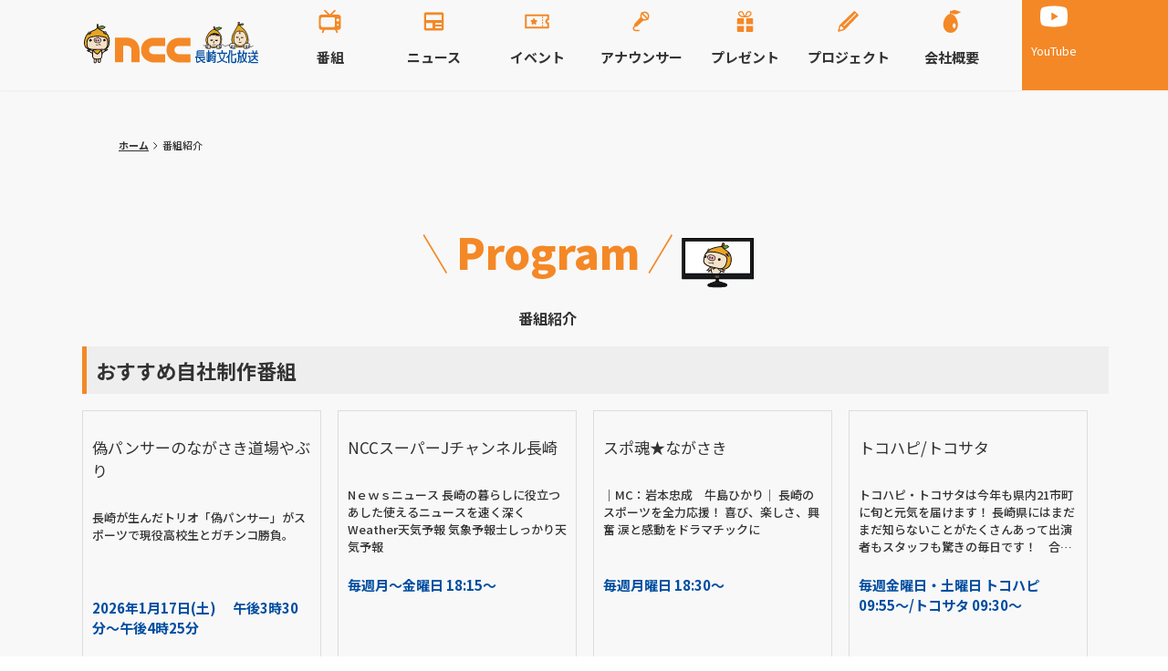

--- FILE ---
content_type: text/html; charset=utf-8
request_url: https://www.ncctv.co.jp/bangumi
body_size: 22805
content:
<!DOCTYPE html><html><head><meta charSet="utf-8" data-next-head=""/><meta name="viewport" content="width=device-width" data-next-head=""/><title data-next-head="">番組紹介 | NCC長崎文化放送</title><meta name="description" content="NCC 長崎文化放送「番組紹介」の一覧ページ。おすすめ自社制作番組、ネット番組の一覧が閲覧可能" data-next-head=""/><meta http-equiv="Content-Type" content="text/html; charset=UTF-8" data-next-head=""/><meta property="og:locale" content="ja_JP" data-next-head=""/><meta property="og:title" content="番組紹介 | NCC長崎文化放送" data-next-head=""/><meta property="og:type" content="website" data-next-head=""/><meta property="og:url" content="https://www.ncctv.co.jp/bangumi" data-next-head=""/><meta property="og:image" content="https://p.potaufeu.asahi.com/ncc/static/img/common/ogp.webp" data-next-head=""/><meta property="og:site_name" content="NCC長崎文化放送" data-next-head=""/><meta property="og:description" content="NCC 長崎文化放送「番組紹介」の一覧ページ。おすすめ自社制作番組、ネット番組の一覧が閲覧可能" data-next-head=""/><meta name="twitter:card" content="summary_large_image" data-next-head=""/><meta name="twitter:site" content="@ncctvnagasaki" data-next-head=""/><meta name="twitter:title" content="番組紹介 | NCC長崎文化放送" data-next-head=""/><meta name="twitter:url" content="https://www.ncctv.co.jp/bangumi" data-next-head=""/><meta name="twitter:description" content="NCC 長崎文化放送「番組紹介」の一覧ページ。おすすめ自社制作番組、ネット番組の一覧が閲覧可能" data-next-head=""/><meta name="twitter:image" content="https://p.potaufeu.asahi.com/ncc/static/img/common/ogp.webp" data-next-head=""/><link rel="canonical" href="https://www.ncctv.co.jp/bangumi" data-next-head=""/><meta name="robots" content="max-image-preview:large" data-next-head=""/><link rel="shortcut icon" href="https://p.potaufeu.asahi.com/ncc/static/img/common/favicon.ico"/><link rel="apple-touch-icon" href="https://p.potaufeu.asahi.com/ncc/static/img/common/apple-touch-icon.png"/><link rel="icon" type="image/png" href="https://p.potaufeu.asahi.com/ncc/static/img/common/apple-touch-icon.png"/><link rel="preload" href="/_next/static/media/f2dba9fbcf2f771b-s.p.woff2" as="font" type="font/woff2" crossorigin="anonymous" data-next-font="size-adjust"/><link rel="preload" href="/_next/static/css/4b45c5f3928e7f2b.css" as="style"/><link rel="stylesheet" href="https://p.potaufeu.asahi.com/ncc/static/imakore/css/map.css"/><link rel="stylesheet" href="/_next/static/css/4b45c5f3928e7f2b.css" data-n-g=""/><noscript data-n-css=""></noscript><script defer="" noModule="" src="/_next/static/chunks/polyfills-42372ed130431b0a.js"></script><script src="/_next/static/chunks/webpack-f32b73fdd863cbc5.js" defer=""></script><script src="/_next/static/chunks/framework-2518f1345b5b2806.js" defer=""></script><script src="/_next/static/chunks/main-c6bf3fa166fa346c.js" defer=""></script><script src="/_next/static/chunks/pages/_app-3d7d6bbb3ec0ed47.js" defer=""></script><script src="/_next/static/chunks/855-ff62f0eadf4c4a87.js" defer=""></script><script src="/_next/static/chunks/pages/bangumi-82a9d73267f01f81.js" defer=""></script><script src="/_next/static/r6ofbwrPTx1VMwT5xqMis/_buildManifest.js" defer=""></script><script src="/_next/static/r6ofbwrPTx1VMwT5xqMis/_ssgManifest.js" defer=""></script></head><body><noscript><iframe src="https://www.googletagmanager.com/ns.html?id=GTM-PQ2TNPV" height="0" width="0" style="display:none;visibility:hidden"></iframe></noscript><link rel="preload" as="image" href="/img/shared/logo_top.svg"/><link rel="preload" as="image" href="/img/shared/icon_sns_youtube_white.svg"/><div id="__next"><style data-emotion="css-global hc04zj">:host,:root,[data-theme]{--chakra-ring-inset:var(--chakra-empty,/*!*/ /*!*/);--chakra-ring-offset-width:0px;--chakra-ring-offset-color:#fff;--chakra-ring-color:rgba(66, 153, 225, 0.6);--chakra-ring-offset-shadow:0 0 #0000;--chakra-ring-shadow:0 0 #0000;--chakra-space-x-reverse:0;--chakra-space-y-reverse:0;--chakra-colors-transparent:transparent;--chakra-colors-current:currentColor;--chakra-colors-black:#333333;--chakra-colors-white:#ffffff;--chakra-colors-whiteAlpha-50:rgba(255, 255, 255, 0.04);--chakra-colors-whiteAlpha-100:rgba(255, 255, 255, 0.06);--chakra-colors-whiteAlpha-200:rgba(255, 255, 255, 0.08);--chakra-colors-whiteAlpha-300:rgba(255, 255, 255, 0.16);--chakra-colors-whiteAlpha-400:rgba(255, 255, 255, 0.24);--chakra-colors-whiteAlpha-500:rgba(255, 255, 255, 0.36);--chakra-colors-whiteAlpha-600:rgba(255, 255, 255, 0.48);--chakra-colors-whiteAlpha-700:rgba(255, 255, 255, 0.64);--chakra-colors-whiteAlpha-800:rgba(255, 255, 255, 0.80);--chakra-colors-whiteAlpha-900:rgba(255, 255, 255, 0.92);--chakra-colors-blackAlpha-50:rgba(0, 0, 0, 0.04);--chakra-colors-blackAlpha-100:rgba(0, 0, 0, 0.06);--chakra-colors-blackAlpha-200:rgba(0, 0, 0, 0.08);--chakra-colors-blackAlpha-300:rgba(0, 0, 0, 0.16);--chakra-colors-blackAlpha-400:rgba(0, 0, 0, 0.24);--chakra-colors-blackAlpha-500:rgba(0, 0, 0, 0.36);--chakra-colors-blackAlpha-600:rgba(0, 0, 0, 0.48);--chakra-colors-blackAlpha-700:rgba(0, 0, 0, 0.64);--chakra-colors-blackAlpha-800:rgba(0, 0, 0, 0.80);--chakra-colors-blackAlpha-900:rgba(0, 0, 0, 0.92);--chakra-colors-gray-50:#F7FAFC;--chakra-colors-gray-100:#EDF2F7;--chakra-colors-gray-200:#E2E8F0;--chakra-colors-gray-300:#CBD5E0;--chakra-colors-gray-400:#A0AEC0;--chakra-colors-gray-500:#718096;--chakra-colors-gray-600:#4A5568;--chakra-colors-gray-700:#2D3748;--chakra-colors-gray-800:#1A202C;--chakra-colors-gray-900:#171923;--chakra-colors-red-50:#FFF5F5;--chakra-colors-red-100:#FED7D7;--chakra-colors-red-200:#FEB2B2;--chakra-colors-red-300:#FC8181;--chakra-colors-red-400:#F56565;--chakra-colors-red-500:#E53E3E;--chakra-colors-red-600:#C53030;--chakra-colors-red-700:#9B2C2C;--chakra-colors-red-800:#822727;--chakra-colors-red-900:#63171B;--chakra-colors-orange-50:#FFFAF0;--chakra-colors-orange-100:#FEEBC8;--chakra-colors-orange-200:#FBD38D;--chakra-colors-orange-300:#F6AD55;--chakra-colors-orange-400:#ED8936;--chakra-colors-orange-500:#DD6B20;--chakra-colors-orange-600:#C05621;--chakra-colors-orange-700:#9C4221;--chakra-colors-orange-800:#7B341E;--chakra-colors-orange-900:#652B19;--chakra-colors-yellow-50:#FFFFF0;--chakra-colors-yellow-100:#FEFCBF;--chakra-colors-yellow-200:#FAF089;--chakra-colors-yellow-300:#F6E05E;--chakra-colors-yellow-400:#ECC94B;--chakra-colors-yellow-500:#D69E2E;--chakra-colors-yellow-600:#B7791F;--chakra-colors-yellow-700:#975A16;--chakra-colors-yellow-800:#744210;--chakra-colors-yellow-900:#5F370E;--chakra-colors-green-50:#F0FFF4;--chakra-colors-green-100:#C6F6D5;--chakra-colors-green-200:#9AE6B4;--chakra-colors-green-300:#68D391;--chakra-colors-green-400:#48BB78;--chakra-colors-green-500:#38A169;--chakra-colors-green-600:#2F855A;--chakra-colors-green-700:#276749;--chakra-colors-green-800:#22543D;--chakra-colors-green-900:#1C4532;--chakra-colors-teal-50:#E6FFFA;--chakra-colors-teal-100:#B2F5EA;--chakra-colors-teal-200:#81E6D9;--chakra-colors-teal-300:#4FD1C5;--chakra-colors-teal-400:#38B2AC;--chakra-colors-teal-500:#319795;--chakra-colors-teal-600:#2C7A7B;--chakra-colors-teal-700:#285E61;--chakra-colors-teal-800:#234E52;--chakra-colors-teal-900:#1D4044;--chakra-colors-blue-50:#ebf8ff;--chakra-colors-blue-100:#bee3f8;--chakra-colors-blue-200:#90cdf4;--chakra-colors-blue-300:#63b3ed;--chakra-colors-blue-400:#4299e1;--chakra-colors-blue-500:#3182ce;--chakra-colors-blue-600:#2b6cb0;--chakra-colors-blue-700:#2c5282;--chakra-colors-blue-800:#2a4365;--chakra-colors-blue-900:#1A365D;--chakra-colors-cyan-50:#EDFDFD;--chakra-colors-cyan-100:#C4F1F9;--chakra-colors-cyan-200:#9DECF9;--chakra-colors-cyan-300:#76E4F7;--chakra-colors-cyan-400:#0BC5EA;--chakra-colors-cyan-500:#00B5D8;--chakra-colors-cyan-600:#00A3C4;--chakra-colors-cyan-700:#0987A0;--chakra-colors-cyan-800:#086F83;--chakra-colors-cyan-900:#065666;--chakra-colors-purple-50:#FAF5FF;--chakra-colors-purple-100:#E9D8FD;--chakra-colors-purple-200:#D6BCFA;--chakra-colors-purple-300:#B794F4;--chakra-colors-purple-400:#9F7AEA;--chakra-colors-purple-500:#805AD5;--chakra-colors-purple-600:#6B46C1;--chakra-colors-purple-700:#553C9A;--chakra-colors-purple-800:#44337A;--chakra-colors-purple-900:#322659;--chakra-colors-pink-50:#FFF5F7;--chakra-colors-pink-100:#FED7E2;--chakra-colors-pink-200:#FBB6CE;--chakra-colors-pink-300:#F687B3;--chakra-colors-pink-400:#ED64A6;--chakra-colors-pink-500:#D53F8C;--chakra-colors-pink-600:#B83280;--chakra-colors-pink-700:#97266D;--chakra-colors-pink-800:#702459;--chakra-colors-pink-900:#521B41;--chakra-colors-primary:#f48826;--chakra-colors-secondary:#004da0;--chakra-colors-tertiary:#fbd5b2;--chakra-colors-bg:#f8f8f8;--chakra-colors-darkGray:#999999;--chakra-colors-lightGray:#dddddd;--chakra-colors-border:#dddddd;--chakra-colors-transparentBorder:rgba(255, 255, 255, 0.2);--chakra-colors-primaryHovered:rgba(244, 136, 38, 0.5);--chakra-colors-secondaryHovered:rgba(0, 44, 158, 1);--chakra-colors-transparentBg:rgba(248, 248, 248, 0.8);--chakra-colors-tokoHapi:#fd57bd;--chakra-colors-tokoSata:#66b333;--chakra-colors-tokoHapiBg:#FED0ED;--chakra-colors-tokoSataBg:#C6EE9A;--chakra-colors-tokotonButtonGradientTop:#de9ece;--chakra-colors-tokotonButtonGradientBottom:#b45a9d;--chakra-colors-tokotonButtonActiveGradientTop:#e99ec1;--chakra-colors-tokotonButtonActiveGradientBottom:#d85f99;--chakra-colors-imakoreScrollButtonHover:#cc6e1f;--chakra-colors-imakoreScrollButtonActive:#a65518;--chakra-borders-none:0;--chakra-borders-1px:1px solid;--chakra-borders-2px:2px solid;--chakra-borders-4px:4px solid;--chakra-borders-8px:8px solid;--chakra-fonts-heading:'Noto Sans JP','Noto Sans JP Fallback',sans-serif;--chakra-fonts-body:'Noto Sans JP','Noto Sans JP Fallback',sans-serif;--chakra-fonts-mono:SFMono-Regular,Menlo,Monaco,Consolas,"Liberation Mono","Courier New",monospace;--chakra-fontSizes-3xs:0.45rem;--chakra-fontSizes-2xs:0.625rem;--chakra-fontSizes-xs:0.75rem;--chakra-fontSizes-sm:0.875rem;--chakra-fontSizes-md:1rem;--chakra-fontSizes-lg:1.125rem;--chakra-fontSizes-xl:1.25rem;--chakra-fontSizes-2xl:1.5rem;--chakra-fontSizes-3xl:1.875rem;--chakra-fontSizes-4xl:2.25rem;--chakra-fontSizes-5xl:3rem;--chakra-fontSizes-6xl:3.75rem;--chakra-fontSizes-7xl:4.5rem;--chakra-fontSizes-8xl:6rem;--chakra-fontSizes-9xl:8rem;--chakra-fontWeights-hairline:100;--chakra-fontWeights-thin:200;--chakra-fontWeights-light:300;--chakra-fontWeights-normal:400;--chakra-fontWeights-medium:500;--chakra-fontWeights-semibold:600;--chakra-fontWeights-bold:700;--chakra-fontWeights-extrabold:800;--chakra-fontWeights-black:900;--chakra-letterSpacings-tighter:-0.05em;--chakra-letterSpacings-tight:-0.025em;--chakra-letterSpacings-normal:0;--chakra-letterSpacings-wide:0.025em;--chakra-letterSpacings-wider:0.05em;--chakra-letterSpacings-widest:0.1em;--chakra-lineHeights-3:.75rem;--chakra-lineHeights-4:1rem;--chakra-lineHeights-5:1.25rem;--chakra-lineHeights-6:1.5rem;--chakra-lineHeights-7:1.75rem;--chakra-lineHeights-8:2rem;--chakra-lineHeights-9:2.25rem;--chakra-lineHeights-10:2.5rem;--chakra-lineHeights-normal:normal;--chakra-lineHeights-none:1;--chakra-lineHeights-shorter:1.25;--chakra-lineHeights-short:1.375;--chakra-lineHeights-base:1.5;--chakra-lineHeights-tall:1.625;--chakra-lineHeights-taller:2;--chakra-radii-none:0;--chakra-radii-sm:0.125rem;--chakra-radii-base:0.25rem;--chakra-radii-md:0.375rem;--chakra-radii-lg:0.5rem;--chakra-radii-xl:0.75rem;--chakra-radii-2xl:1rem;--chakra-radii-3xl:1.5rem;--chakra-radii-full:9999px;--chakra-space-1:0.25rem;--chakra-space-2:0.5rem;--chakra-space-3:0.75rem;--chakra-space-4:1rem;--chakra-space-5:1.25rem;--chakra-space-6:1.5rem;--chakra-space-7:1.75rem;--chakra-space-8:2rem;--chakra-space-9:2.25rem;--chakra-space-10:2.5rem;--chakra-space-12:3rem;--chakra-space-14:3.5rem;--chakra-space-16:4rem;--chakra-space-20:5rem;--chakra-space-24:6rem;--chakra-space-28:7rem;--chakra-space-32:8rem;--chakra-space-36:9rem;--chakra-space-40:10rem;--chakra-space-44:11rem;--chakra-space-48:12rem;--chakra-space-52:13rem;--chakra-space-56:14rem;--chakra-space-60:15rem;--chakra-space-64:16rem;--chakra-space-72:18rem;--chakra-space-80:20rem;--chakra-space-96:24rem;--chakra-space-px:1px;--chakra-space-0-5:0.125rem;--chakra-space-1-5:0.375rem;--chakra-space-2-5:0.625rem;--chakra-space-3-5:0.875rem;--chakra-shadows-xs:0 0 0 1px rgba(0, 0, 0, 0.05);--chakra-shadows-sm:0 1px 2px 0 rgba(0, 0, 0, 0.05);--chakra-shadows-base:0 1px 3px 0 rgba(0, 0, 0, 0.1),0 1px 2px 0 rgba(0, 0, 0, 0.06);--chakra-shadows-md:0 4px 6px -1px rgba(0, 0, 0, 0.1),0 2px 4px -1px rgba(0, 0, 0, 0.06);--chakra-shadows-lg:0 10px 15px -3px rgba(0, 0, 0, 0.1),0 4px 6px -2px rgba(0, 0, 0, 0.05);--chakra-shadows-xl:0 20px 25px -5px rgba(0, 0, 0, 0.1),0 10px 10px -5px rgba(0, 0, 0, 0.04);--chakra-shadows-2xl:0 25px 50px -12px rgba(0, 0, 0, 0.25);--chakra-shadows-outline:0 0 0 3px rgba(66, 153, 225, 0.6);--chakra-shadows-inner:inset 0 2px 4px 0 rgba(0,0,0,0.06);--chakra-shadows-none:none;--chakra-shadows-dark-lg:rgba(0, 0, 0, 0.1) 0px 0px 0px 1px,rgba(0, 0, 0, 0.2) 0px 5px 10px,rgba(0, 0, 0, 0.4) 0px 15px 40px;--chakra-sizes-1:0.25rem;--chakra-sizes-2:0.5rem;--chakra-sizes-3:0.75rem;--chakra-sizes-4:1rem;--chakra-sizes-5:1.25rem;--chakra-sizes-6:1.5rem;--chakra-sizes-7:1.75rem;--chakra-sizes-8:2rem;--chakra-sizes-9:2.25rem;--chakra-sizes-10:2.5rem;--chakra-sizes-12:3rem;--chakra-sizes-14:3.5rem;--chakra-sizes-16:4rem;--chakra-sizes-20:5rem;--chakra-sizes-24:6rem;--chakra-sizes-28:7rem;--chakra-sizes-32:8rem;--chakra-sizes-36:9rem;--chakra-sizes-40:10rem;--chakra-sizes-44:11rem;--chakra-sizes-48:12rem;--chakra-sizes-52:13rem;--chakra-sizes-56:14rem;--chakra-sizes-60:15rem;--chakra-sizes-64:16rem;--chakra-sizes-72:18rem;--chakra-sizes-80:20rem;--chakra-sizes-96:24rem;--chakra-sizes-px:1px;--chakra-sizes-0-5:0.125rem;--chakra-sizes-1-5:0.375rem;--chakra-sizes-2-5:0.625rem;--chakra-sizes-3-5:0.875rem;--chakra-sizes-max:max-content;--chakra-sizes-min:min-content;--chakra-sizes-full:100%;--chakra-sizes-3xs:14rem;--chakra-sizes-2xs:16rem;--chakra-sizes-xs:20rem;--chakra-sizes-sm:24rem;--chakra-sizes-md:28rem;--chakra-sizes-lg:32rem;--chakra-sizes-xl:36rem;--chakra-sizes-2xl:42rem;--chakra-sizes-3xl:48rem;--chakra-sizes-4xl:56rem;--chakra-sizes-5xl:64rem;--chakra-sizes-6xl:72rem;--chakra-sizes-7xl:80rem;--chakra-sizes-8xl:90rem;--chakra-sizes-prose:60ch;--chakra-sizes-container-sm:640px;--chakra-sizes-container-md:768px;--chakra-sizes-container-lg:1024px;--chakra-sizes-container-xl:1280px;--chakra-zIndices-hide:-1;--chakra-zIndices-auto:auto;--chakra-zIndices-base:0;--chakra-zIndices-docked:10;--chakra-zIndices-dropdown:1000;--chakra-zIndices-sticky:1100;--chakra-zIndices-banner:1200;--chakra-zIndices-overlay:1300;--chakra-zIndices-modal:1400;--chakra-zIndices-popover:1500;--chakra-zIndices-skipLink:1600;--chakra-zIndices-toast:1700;--chakra-zIndices-tooltip:1800;--chakra-transition-property-common:background-color,border-color,color,fill,stroke,opacity,box-shadow,transform;--chakra-transition-property-colors:background-color,border-color,color,fill,stroke;--chakra-transition-property-dimensions:width,height;--chakra-transition-property-position:left,right,top,bottom;--chakra-transition-property-background:background-color,background-image,background-position;--chakra-transition-easing-ease-in:cubic-bezier(0.4, 0, 1, 1);--chakra-transition-easing-ease-out:cubic-bezier(0, 0, 0.2, 1);--chakra-transition-easing-ease-in-out:cubic-bezier(0.4, 0, 0.2, 1);--chakra-transition-duration-ultra-fast:50ms;--chakra-transition-duration-faster:100ms;--chakra-transition-duration-fast:150ms;--chakra-transition-duration-normal:200ms;--chakra-transition-duration-slow:300ms;--chakra-transition-duration-slower:400ms;--chakra-transition-duration-ultra-slow:500ms;--chakra-blur-none:0;--chakra-blur-sm:4px;--chakra-blur-base:8px;--chakra-blur-md:12px;--chakra-blur-lg:16px;--chakra-blur-xl:24px;--chakra-blur-2xl:40px;--chakra-blur-3xl:64px;--chakra-breakpoints-base:0em;--chakra-breakpoints-sm:30em;--chakra-breakpoints-md:48em;--chakra-breakpoints-lg:62em;--chakra-breakpoints-xl:80em;--chakra-breakpoints-2xl:96em;}.chakra-ui-light :host:not([data-theme]),.chakra-ui-light :root:not([data-theme]),.chakra-ui-light [data-theme]:not([data-theme]),[data-theme=light] :host:not([data-theme]),[data-theme=light] :root:not([data-theme]),[data-theme=light] [data-theme]:not([data-theme]),:host[data-theme=light],:root[data-theme=light],[data-theme][data-theme=light]{--chakra-colors-chakra-body-text:var(--chakra-colors-gray-800);--chakra-colors-chakra-body-bg:var(--chakra-colors-white);--chakra-colors-chakra-border-color:var(--chakra-colors-gray-200);--chakra-colors-chakra-inverse-text:var(--chakra-colors-white);--chakra-colors-chakra-subtle-bg:var(--chakra-colors-gray-100);--chakra-colors-chakra-subtle-text:var(--chakra-colors-gray-600);--chakra-colors-chakra-placeholder-color:var(--chakra-colors-gray-500);}.chakra-ui-dark :host:not([data-theme]),.chakra-ui-dark :root:not([data-theme]),.chakra-ui-dark [data-theme]:not([data-theme]),[data-theme=dark] :host:not([data-theme]),[data-theme=dark] :root:not([data-theme]),[data-theme=dark] [data-theme]:not([data-theme]),:host[data-theme=dark],:root[data-theme=dark],[data-theme][data-theme=dark]{--chakra-colors-chakra-body-text:var(--chakra-colors-whiteAlpha-900);--chakra-colors-chakra-body-bg:var(--chakra-colors-gray-800);--chakra-colors-chakra-border-color:var(--chakra-colors-whiteAlpha-300);--chakra-colors-chakra-inverse-text:var(--chakra-colors-gray-800);--chakra-colors-chakra-subtle-bg:var(--chakra-colors-gray-700);--chakra-colors-chakra-subtle-text:var(--chakra-colors-gray-400);--chakra-colors-chakra-placeholder-color:var(--chakra-colors-whiteAlpha-400);}</style><style data-emotion="css-global fubdgu">html{line-height:1.5;-webkit-text-size-adjust:100%;font-family:system-ui,sans-serif;-webkit-font-smoothing:antialiased;text-rendering:optimizeLegibility;-moz-osx-font-smoothing:grayscale;touch-action:manipulation;}body{position:relative;min-height:100%;margin:0;font-feature-settings:"kern";}:where(*, *::before, *::after){border-width:0;border-style:solid;box-sizing:border-box;word-wrap:break-word;}main{display:block;}hr{border-top-width:1px;box-sizing:content-box;height:0;overflow:visible;}:where(pre, code, kbd,samp){font-family:SFMono-Regular,Menlo,Monaco,Consolas,monospace;font-size:1em;}a{background-color:transparent;color:inherit;-webkit-text-decoration:inherit;text-decoration:inherit;}abbr[title]{border-bottom:none;-webkit-text-decoration:underline;text-decoration:underline;-webkit-text-decoration:underline dotted;-webkit-text-decoration:underline dotted;text-decoration:underline dotted;}:where(b, strong){font-weight:bold;}small{font-size:80%;}:where(sub,sup){font-size:75%;line-height:0;position:relative;vertical-align:baseline;}sub{bottom:-0.25em;}sup{top:-0.5em;}img{border-style:none;}:where(button, input, optgroup, select, textarea){font-family:inherit;font-size:100%;line-height:1.15;margin:0;}:where(button, input){overflow:visible;}:where(button, select){text-transform:none;}:where(
          button::-moz-focus-inner,
          [type="button"]::-moz-focus-inner,
          [type="reset"]::-moz-focus-inner,
          [type="submit"]::-moz-focus-inner
        ){border-style:none;padding:0;}fieldset{padding:0.35em 0.75em 0.625em;}legend{box-sizing:border-box;color:inherit;display:table;max-width:100%;padding:0;white-space:normal;}progress{vertical-align:baseline;}textarea{overflow:auto;}:where([type="checkbox"], [type="radio"]){box-sizing:border-box;padding:0;}input[type="number"]::-webkit-inner-spin-button,input[type="number"]::-webkit-outer-spin-button{-webkit-appearance:none!important;}input[type="number"]{-moz-appearance:textfield;}input[type="search"]{-webkit-appearance:textfield;outline-offset:-2px;}input[type="search"]::-webkit-search-decoration{-webkit-appearance:none!important;}::-webkit-file-upload-button{-webkit-appearance:button;font:inherit;}details{display:block;}summary{display:-webkit-box;display:-webkit-list-item;display:-ms-list-itembox;display:list-item;}template{display:none;}[hidden]{display:none!important;}:where(
          blockquote,
          dl,
          dd,
          h1,
          h2,
          h3,
          h4,
          h5,
          h6,
          hr,
          figure,
          p,
          pre
        ){margin:0;}button{background:transparent;padding:0;}fieldset{margin:0;padding:0;}:where(ol, ul){margin:0;padding:0;}textarea{resize:vertical;}:where(button, [role="button"]){cursor:pointer;}button::-moz-focus-inner{border:0!important;}table{border-collapse:collapse;}:where(h1, h2, h3, h4, h5, h6){font-size:inherit;font-weight:inherit;}:where(button, input, optgroup, select, textarea){padding:0;line-height:inherit;color:inherit;}:where(img, svg, video, canvas, audio, iframe, embed, object){display:block;}:where(img, video){max-width:100%;height:auto;}[data-js-focus-visible] :focus:not([data-focus-visible-added]):not(
          [data-focus-visible-disabled]
        ){outline:none;box-shadow:none;}select::-ms-expand{display:none;}:root,:host{--chakra-vh:100vh;}@supports (height: -webkit-fill-available){:root,:host{--chakra-vh:-webkit-fill-available;}}@supports (height: -moz-fill-available){:root,:host{--chakra-vh:-moz-fill-available;}}@supports (height: 100dvh){:root,:host{--chakra-vh:100dvh;}}</style><style data-emotion="css-global 1cgn62j">body{font-family:var(--chakra-fonts-body);color:var(--chakra-colors-chakra-body-text);background:var(--chakra-colors-chakra-body-bg);transition-property:background-color;transition-duration:var(--chakra-transition-duration-normal);line-height:var(--chakra-lineHeights-base);}*::-webkit-input-placeholder{color:var(--chakra-colors-chakra-placeholder-color);}*::-moz-placeholder{color:var(--chakra-colors-chakra-placeholder-color);}*:-ms-input-placeholder{color:var(--chakra-colors-chakra-placeholder-color);}*::placeholder{color:var(--chakra-colors-chakra-placeholder-color);}*,*::before,::after{border-color:var(--chakra-colors-chakra-border-color);}</style><style data-emotion="css 1sh8w3y">.css-1sh8w3y{display:-webkit-box;display:-webkit-flex;display:-ms-flexbox;display:flex;-webkit-flex-direction:column;-ms-flex-direction:column;flex-direction:column;-webkit-align-items:center;-webkit-box-align:center;-ms-flex-align:center;align-items:center;min-height:100vh;background-color:var(--chakra-colors-bg);}</style><div class="css-1sh8w3y"><style data-emotion="css l8tdvf">.css-l8tdvf{position:-webkit-sticky;position:sticky;top:0px;z-index:var(--chakra-zIndices-sticky);width:100%;}@media screen and (min-width: 62em){.css-l8tdvf{z-index:1450;background-image:linear-gradient(to right, var(--chakra-colors-bg) 50%, var(--chakra-colors-primary) 50%);box-shadow:var(--chakra-shadows-sm);}}</style><header class="css-l8tdvf"><style data-emotion="css 1q01ffb">.css-1q01ffb{display:grid;grid-template:"hamburger logo subnavi" 52px "glonavi glonavi glonavi" auto/52px 1fr 52px;-webkit-margin-start:auto;margin-inline-start:auto;-webkit-margin-end:auto;margin-inline-end:auto;max-width:1100px;}@media screen and (min-width: 62em){.css-1q01ffb{grid-template:"logo glonavi subnavi" auto/auto 1fr auto;-webkit-padding-start:10px;padding-inline-start:10px;-webkit-padding-end:10px;padding-inline-end:10px;}}</style><div class="css-1q01ffb"><style data-emotion="css 19y5xyu">.css-19y5xyu{grid-area:hamburger;background:var(--chakra-colors-bg);}@media screen and (min-width: 62em){.css-19y5xyu{display:none;}}</style><nav class="css-19y5xyu"><style data-emotion="css 1veaqx1">.css-1veaqx1{display:-webkit-box;display:-webkit-flex;display:-ms-flexbox;display:flex;-webkit-padding-start:15px;padding-inline-start:15px;-webkit-padding-end:15px;padding-inline-end:15px;}</style><div class="css-1veaqx1"><style data-emotion="css 1x59toz">.css-1x59toz{display:-webkit-box;display:-webkit-flex;display:-ms-flexbox;display:flex;-webkit-align-items:center;-webkit-box-align:center;-ms-flex-align:center;align-items:center;-webkit-box-pack:center;-ms-flex-pack:center;-webkit-justify-content:center;justify-content:center;-webkit-flex-direction:column;-ms-flex-direction:column;flex-direction:column;gap:var(--chakra-space-2);width:52px;height:52px;padding-top:var(--chakra-space-2);}</style><div class="chakra-stack btn-hamburger css-1x59toz"><img alt="menu" loading="lazy" width="30" height="30" decoding="async" data-nimg="1" style="color:transparent" src="/img/shared/icon_hamburger.svg"/><style data-emotion="css 1sukwq">.css-1sukwq{color:var(--chakra-colors-black);font-size:var(--chakra-fontSizes-xs);}</style><p class="chakra-text css-1sukwq">Menu</p></div></div></nav><style data-emotion="css 7ph010">.css-7ph010{grid-area:logo;background:var(--chakra-colors-bg);}</style><div class="css-7ph010"><style data-emotion="css yrm0qz">.css-yrm0qz{display:-webkit-box;display:-webkit-flex;display:-ms-flexbox;display:flex;-webkit-align-items:center;-webkit-box-align:center;-ms-flex-align:center;align-items:center;-webkit-box-pack:center;-ms-flex-pack:center;-webkit-justify-content:center;justify-content:center;height:100%;-webkit-padding-start:10px;padding-inline-start:10px;-webkit-padding-end:10px;padding-inline-end:10px;}@media screen and (min-width: 62em){.css-yrm0qz{-webkit-padding-start:0px;padding-inline-start:0px;-webkit-padding-end:0px;padding-inline-end:0px;}}</style><div class="css-yrm0qz"><a href="/"><style data-emotion="css pbahv">.css-pbahv{width:195px;height:46px;}</style><img alt="長崎文化放送" src="/img/shared/logo_top.svg" class="chakra-image css-pbahv"/></a></div></div><style data-emotion="css 1wnzfx3">.css-1wnzfx3{grid-area:subnavi;background:var(--chakra-colors-primary);}</style><div class="css-1wnzfx3"><style data-emotion="css k008qs">.css-k008qs{display:-webkit-box;display:-webkit-flex;display:-ms-flexbox;display:flex;}</style><div class="css-k008qs"><style data-emotion="css 1wmir7m">.css-1wmir7m{display:-webkit-box;display:-webkit-flex;display:-ms-flexbox;display:flex;-webkit-align-items:center;-webkit-box-align:center;-ms-flex-align:center;align-items:center;-webkit-box-pack:center;-ms-flex-pack:center;-webkit-justify-content:center;justify-content:center;width:52px;height:52px;}@media screen and (min-width: 62em){.css-1wmir7m{width:70px;height:80px;}}</style><div class="btn-youtube css-1wmir7m"><style data-emotion="css spn4bz">.css-spn4bz{transition-property:var(--chakra-transition-property-common);transition-duration:var(--chakra-transition-duration-fast);transition-timing-function:var(--chakra-transition-easing-ease-out);cursor:pointer;-webkit-text-decoration:none;text-decoration:none;outline:2px solid transparent;outline-offset:2px;color:inherit;}.css-spn4bz:hover,.css-spn4bz[data-hover]{-webkit-text-decoration:underline;text-decoration:underline;}.css-spn4bz:focus-visible,.css-spn4bz[data-focus-visible]{box-shadow:var(--chakra-shadows-outline);}</style><a target="_blank" rel="noopener" class="chakra-link css-spn4bz" href="https://www.youtube.com/c/nccnagasaki"><style data-emotion="css dk69dq">.css-dk69dq{display:-webkit-box;display:-webkit-flex;display:-ms-flexbox;display:flex;-webkit-align-items:center;-webkit-box-align:center;-ms-flex-align:center;align-items:center;-webkit-flex-direction:column;-ms-flex-direction:column;flex-direction:column;gap:0px;}</style><div class="chakra-stack css-dk69dq"><style data-emotion="css 160x5fr">.css-160x5fr{width:20px;height:20px;}@media screen and (min-width: 62em){.css-160x5fr{width:30px;height:30px;}}</style><img alt="Youtube" src="/img/shared/icon_sns_youtube_white.svg" class="chakra-image css-160x5fr"/><style data-emotion="css 1ul7o44">.css-1ul7o44{font-size:9px;color:var(--chakra-colors-white);}@media screen and (min-width: 62em){.css-1ul7o44{font-size:13px;}}</style><p class="chakra-text css-1ul7o44">YouTube</p></div></a></div><style data-emotion="css 17xejub">.css-17xejub{-webkit-flex:1;-ms-flex:1;flex:1;justify-self:stretch;-webkit-align-self:stretch;-ms-flex-item-align:stretch;align-self:stretch;}</style><div class="css-17xejub"></div></div></div><style data-emotion="css 1xbvw6h">.css-1xbvw6h{grid-area:glonavi;display:none;}@media screen and (min-width: 62em){.css-1xbvw6h{display:contents;}}</style><div class="css-1xbvw6h"><style data-emotion="css 8rn5dd">.css-8rn5dd{display:-webkit-box;display:-webkit-flex;display:-ms-flexbox;display:flex;grid-area:glonavi;gap:15px;-webkit-padding-start:0px;padding-inline-start:0px;-webkit-padding-end:0px;padding-inline-end:0px;padding-top:10px;padding-bottom:10px;background:var(--chakra-colors-bg);}@media screen and (min-width: 62em){.css-8rn5dd{gap:20px;-webkit-padding-start:20px;padding-inline-start:20px;-webkit-padding-end:20px;padding-inline-end:20px;}}</style><nav class="css-8rn5dd"><style data-emotion="css 1xjrbfd">.css-1xjrbfd{transition-property:var(--chakra-transition-property-common);transition-duration:var(--chakra-transition-duration-fast);transition-timing-function:var(--chakra-transition-easing-ease-out);cursor:pointer;-webkit-text-decoration:none;text-decoration:none;outline:2px solid transparent;outline-offset:2px;color:inherit;-webkit-flex:1;-ms-flex:1;flex:1;min-width:60px;}.css-1xjrbfd:hover,.css-1xjrbfd[data-hover]{-webkit-text-decoration:underline;text-decoration:underline;}.css-1xjrbfd:focus-visible,.css-1xjrbfd[data-focus-visible]{box-shadow:var(--chakra-shadows-outline);}</style><a id="menu-button-«R9l54qdf6H1»" aria-expanded="false" aria-haspopup="menu" aria-controls="menu-list-«R9l54qdf6H1»" class="chakra-link chakra-menu__menu-button css-1xjrbfd" href="/bangumi"><style data-emotion="css xl71ch">.css-xl71ch{pointer-events:none;-webkit-flex:1 1 auto;-ms-flex:1 1 auto;flex:1 1 auto;min-width:0px;}</style><span class="css-xl71ch"><style data-emotion="css 1v191ip">.css-1v191ip{display:-webkit-box;display:-webkit-flex;display:-ms-flexbox;display:flex;-webkit-align-items:center;-webkit-box-align:center;-ms-flex-align:center;align-items:center;-webkit-flex-direction:column;-ms-flex-direction:column;flex-direction:column;gap:0.5rem;min-width:45px;}</style><div class="chakra-stack css-1v191ip"><img alt="番組" loading="lazy" width="27" height="27" decoding="async" data-nimg="1" style="color:transparent" src="/img/shared/icon_glonavi_program.svg"/><style data-emotion="css 2lbug6">.css-2lbug6{color:var(--chakra-colors-black);font-size:15px;font-weight:var(--chakra-fontWeights-bold);white-space:nowrap;}</style><p class="chakra-text css-2lbug6">番組</p></div></span></a><style data-emotion="css ktd6ms">.css-ktd6ms{z-index:var(--chakra-zIndices-dropdown);}</style><div style="visibility:hidden;position:absolute;min-width:max-content;inset:0 auto auto 0" class="css-ktd6ms"><style data-emotion="css 1b226x5">.css-1b226x5{outline:2px solid transparent;outline-offset:2px;--menu-bg:#fff;--menu-shadow:var(--chakra-shadows-sm);color:inherit;padding-top:var(--chakra-space-2);padding-bottom:0px;z-index:var(--chakra-zIndices-dropdown);border-radius:var(--chakra-radii-md);border-width:1px;box-shadow:var(--menu-shadow);display:none;min-width:270px;background:var(--chakra-colors-transparent);border:var(--chakra-borders-none);}.chakra-ui-dark .css-1b226x5:not([data-theme]),[data-theme=dark] .css-1b226x5:not([data-theme]),.css-1b226x5[data-theme=dark]{--menu-bg:var(--chakra-colors-gray-700);--menu-shadow:var(--chakra-shadows-dark-lg);}@media screen and (min-width: 62em){.css-1b226x5{display:block;}}</style><div tabindex="-1" role="menu" id="menu-list-«R9l54qdf6H1»" aria-orientation="vertical" class="chakra-menu__menu-list css-1b226x5" style="transform-origin:var(--popper-transform-origin);transform:scaleY(0)"></div></div><a id="menu-button-«Ral54qdf6H1»" aria-expanded="false" aria-haspopup="menu" aria-controls="menu-list-«Ral54qdf6H1»" class="chakra-link chakra-menu__menu-button css-1xjrbfd" href="/news"><span class="css-xl71ch"><div class="chakra-stack css-1v191ip"><img alt="ニュース" loading="lazy" width="27" height="27" decoding="async" data-nimg="1" style="color:transparent" src="/img/shared/icon_glonavi_news.svg"/><p class="chakra-text css-2lbug6">ニュース</p></div></span></a><div style="visibility:hidden;position:absolute;min-width:max-content;inset:0 auto auto 0" class="css-ktd6ms"><div tabindex="-1" role="menu" id="menu-list-«Ral54qdf6H1»" aria-orientation="vertical" class="chakra-menu__menu-list css-1b226x5" style="transform-origin:var(--popper-transform-origin);transform:scaleY(0)"></div></div><a id="menu-button-«Rbl54qdf6H1»" aria-expanded="false" aria-haspopup="menu" aria-controls="menu-list-«Rbl54qdf6H1»" class="chakra-link chakra-menu__menu-button css-1xjrbfd" href="/events"><span class="css-xl71ch"><div class="chakra-stack css-1v191ip"><img alt="イベント" loading="lazy" width="27" height="27" decoding="async" data-nimg="1" style="color:transparent" src="/img/shared/icon_glonavi_event.svg"/><p class="chakra-text css-2lbug6">イベント</p></div></span></a><div style="visibility:hidden;position:absolute;min-width:max-content;inset:0 auto auto 0" class="css-ktd6ms"><div tabindex="-1" role="menu" id="menu-list-«Rbl54qdf6H1»" aria-orientation="vertical" class="chakra-menu__menu-list css-1b226x5" style="transform-origin:var(--popper-transform-origin);transform:scaleY(0)"></div></div><style data-emotion="css 14phptb">.css-14phptb{transition-property:var(--chakra-transition-property-common);transition-duration:var(--chakra-transition-duration-fast);transition-timing-function:var(--chakra-transition-easing-ease-out);cursor:pointer;-webkit-text-decoration:none;text-decoration:none;outline:2px solid transparent;outline-offset:2px;color:inherit;-webkit-flex:1;-ms-flex:1;flex:1;min-width:90px;}.css-14phptb:hover,.css-14phptb[data-hover]{-webkit-text-decoration:underline;text-decoration:underline;}.css-14phptb:focus-visible,.css-14phptb[data-focus-visible]{box-shadow:var(--chakra-shadows-outline);}</style><a id="menu-button-«Rcl54qdf6H1»" aria-expanded="false" aria-haspopup="menu" aria-controls="menu-list-«Rcl54qdf6H1»" class="chakra-link chakra-menu__menu-button css-14phptb" href="/ana"><span class="css-xl71ch"><div class="chakra-stack css-1v191ip"><img alt="アナウンサー" loading="lazy" width="27" height="27" decoding="async" data-nimg="1" style="color:transparent" src="/img/shared/icon_glonavi_announcer.svg"/><p class="chakra-text css-2lbug6">アナウンサー</p></div></span></a><div style="visibility:hidden;position:absolute;min-width:max-content;inset:0 auto auto 0" class="css-ktd6ms"><div tabindex="-1" role="menu" id="menu-list-«Rcl54qdf6H1»" aria-orientation="vertical" class="chakra-menu__menu-list css-1b226x5" style="transform-origin:var(--popper-transform-origin);transform:scaleY(0)"></div></div><style data-emotion="css yyli3d">.css-yyli3d{transition-property:var(--chakra-transition-property-common);transition-duration:var(--chakra-transition-duration-fast);transition-timing-function:var(--chakra-transition-easing-ease-out);cursor:pointer;-webkit-text-decoration:none;text-decoration:none;outline:2px solid transparent;outline-offset:2px;color:inherit;-webkit-flex:1;-ms-flex:1;flex:1;min-width:75px;}.css-yyli3d:hover,.css-yyli3d[data-hover]{-webkit-text-decoration:underline;text-decoration:underline;}.css-yyli3d:focus-visible,.css-yyli3d[data-focus-visible]{box-shadow:var(--chakra-shadows-outline);}</style><a id="menu-button-«Rdl54qdf6H1»" aria-expanded="false" aria-haspopup="menu" aria-controls="menu-list-«Rdl54qdf6H1»" class="chakra-link chakra-menu__menu-button css-yyli3d" href="/club/present"><span class="css-xl71ch"><div class="chakra-stack css-1v191ip"><img alt="プレゼント" loading="lazy" width="27" height="27" decoding="async" data-nimg="1" style="color:transparent" src="/img/shared/icon_glonavi_present.svg"/><p class="chakra-text css-2lbug6">プレゼント</p></div></span></a><div style="visibility:hidden;position:absolute;min-width:max-content;inset:0 auto auto 0" class="css-ktd6ms"><div tabindex="-1" role="menu" id="menu-list-«Rdl54qdf6H1»" aria-orientation="vertical" class="chakra-menu__menu-list css-1b226x5" style="transform-origin:var(--popper-transform-origin);transform:scaleY(0)"></div></div><a id="menu-button-«Rel54qdf6H1»" aria-expanded="false" aria-haspopup="menu" aria-controls="menu-list-«Rel54qdf6H1»" class="chakra-link chakra-menu__menu-button css-14phptb" href="/project"><span class="css-xl71ch"><div class="chakra-stack css-1v191ip"><img alt="プロジェクト" loading="lazy" width="27" height="27" decoding="async" data-nimg="1" style="color:transparent" src="/img/shared/icon_glonavi_pencil.svg"/><p class="chakra-text css-2lbug6">プロジェクト</p></div></span></a><div style="visibility:hidden;position:absolute;min-width:max-content;inset:0 auto auto 0" class="css-ktd6ms"><div tabindex="-1" role="menu" id="menu-list-«Rel54qdf6H1»" aria-orientation="vertical" class="chakra-menu__menu-list css-1b226x5" style="transform-origin:var(--popper-transform-origin);transform:scaleY(0)"></div></div><a id="menu-button-«Rfl54qdf6H1»" aria-expanded="false" aria-haspopup="menu" aria-controls="menu-list-«Rfl54qdf6H1»" class="chakra-link chakra-menu__menu-button css-1xjrbfd" href="/compinfo"><span class="css-xl71ch"><div class="chakra-stack css-1v191ip"><img alt="会社概要" loading="lazy" width="27" height="27" decoding="async" data-nimg="1" style="color:transparent" src="/img/shared/icon_glonavi_biwa.svg"/><p class="chakra-text css-2lbug6">会社概要</p></div></span></a><div style="visibility:hidden;position:absolute;min-width:max-content;inset:0 auto auto 0" class="css-ktd6ms"><div tabindex="-1" role="menu" id="menu-list-«Rfl54qdf6H1»" aria-orientation="vertical" class="chakra-menu__menu-list css-1b226x5" style="transform-origin:var(--popper-transform-origin);transform:scaleY(0)"></div></div></nav></div></div></header><style data-emotion="css 1w64sib">.css-1w64sib{width:100%;overflow-x:auto;}@media screen and (min-width: 62em){.css-1w64sib{display:none;}}</style><div class="css-1w64sib"><nav class="css-8rn5dd"><a id="menu-button-«R2d8qdf6H1»" aria-expanded="false" aria-haspopup="menu" aria-controls="menu-list-«R2d8qdf6H1»" class="chakra-link chakra-menu__menu-button css-1xjrbfd" href="/bangumi"><span class="css-xl71ch"><div class="chakra-stack css-1v191ip"><img alt="番組" loading="lazy" width="27" height="27" decoding="async" data-nimg="1" style="color:transparent" src="/img/shared/icon_glonavi_program.svg"/><p class="chakra-text css-2lbug6">番組</p></div></span></a><div style="visibility:hidden;position:absolute;min-width:max-content;inset:0 auto auto 0" class="css-ktd6ms"><div tabindex="-1" role="menu" id="menu-list-«R2d8qdf6H1»" aria-orientation="vertical" class="chakra-menu__menu-list css-1b226x5" style="transform-origin:var(--popper-transform-origin);transform:scaleY(0)"></div></div><a id="menu-button-«R2l8qdf6H1»" aria-expanded="false" aria-haspopup="menu" aria-controls="menu-list-«R2l8qdf6H1»" class="chakra-link chakra-menu__menu-button css-1xjrbfd" href="/news"><span class="css-xl71ch"><div class="chakra-stack css-1v191ip"><img alt="ニュース" loading="lazy" width="27" height="27" decoding="async" data-nimg="1" style="color:transparent" src="/img/shared/icon_glonavi_news.svg"/><p class="chakra-text css-2lbug6">ニュース</p></div></span></a><div style="visibility:hidden;position:absolute;min-width:max-content;inset:0 auto auto 0" class="css-ktd6ms"><div tabindex="-1" role="menu" id="menu-list-«R2l8qdf6H1»" aria-orientation="vertical" class="chakra-menu__menu-list css-1b226x5" style="transform-origin:var(--popper-transform-origin);transform:scaleY(0)"></div></div><a id="menu-button-«R2t8qdf6H1»" aria-expanded="false" aria-haspopup="menu" aria-controls="menu-list-«R2t8qdf6H1»" class="chakra-link chakra-menu__menu-button css-1xjrbfd" href="/events"><span class="css-xl71ch"><div class="chakra-stack css-1v191ip"><img alt="イベント" loading="lazy" width="27" height="27" decoding="async" data-nimg="1" style="color:transparent" src="/img/shared/icon_glonavi_event.svg"/><p class="chakra-text css-2lbug6">イベント</p></div></span></a><div style="visibility:hidden;position:absolute;min-width:max-content;inset:0 auto auto 0" class="css-ktd6ms"><div tabindex="-1" role="menu" id="menu-list-«R2t8qdf6H1»" aria-orientation="vertical" class="chakra-menu__menu-list css-1b226x5" style="transform-origin:var(--popper-transform-origin);transform:scaleY(0)"></div></div><a id="menu-button-«R358qdf6H1»" aria-expanded="false" aria-haspopup="menu" aria-controls="menu-list-«R358qdf6H1»" class="chakra-link chakra-menu__menu-button css-14phptb" href="/ana"><span class="css-xl71ch"><div class="chakra-stack css-1v191ip"><img alt="アナウンサー" loading="lazy" width="27" height="27" decoding="async" data-nimg="1" style="color:transparent" src="/img/shared/icon_glonavi_announcer.svg"/><p class="chakra-text css-2lbug6">アナウンサー</p></div></span></a><div style="visibility:hidden;position:absolute;min-width:max-content;inset:0 auto auto 0" class="css-ktd6ms"><div tabindex="-1" role="menu" id="menu-list-«R358qdf6H1»" aria-orientation="vertical" class="chakra-menu__menu-list css-1b226x5" style="transform-origin:var(--popper-transform-origin);transform:scaleY(0)"></div></div><a id="menu-button-«R3d8qdf6H1»" aria-expanded="false" aria-haspopup="menu" aria-controls="menu-list-«R3d8qdf6H1»" class="chakra-link chakra-menu__menu-button css-yyli3d" href="/club/present"><span class="css-xl71ch"><div class="chakra-stack css-1v191ip"><img alt="プレゼント" loading="lazy" width="27" height="27" decoding="async" data-nimg="1" style="color:transparent" src="/img/shared/icon_glonavi_present.svg"/><p class="chakra-text css-2lbug6">プレゼント</p></div></span></a><div style="visibility:hidden;position:absolute;min-width:max-content;inset:0 auto auto 0" class="css-ktd6ms"><div tabindex="-1" role="menu" id="menu-list-«R3d8qdf6H1»" aria-orientation="vertical" class="chakra-menu__menu-list css-1b226x5" style="transform-origin:var(--popper-transform-origin);transform:scaleY(0)"></div></div><a id="menu-button-«R3l8qdf6H1»" aria-expanded="false" aria-haspopup="menu" aria-controls="menu-list-«R3l8qdf6H1»" class="chakra-link chakra-menu__menu-button css-14phptb" href="/project"><span class="css-xl71ch"><div class="chakra-stack css-1v191ip"><img alt="プロジェクト" loading="lazy" width="27" height="27" decoding="async" data-nimg="1" style="color:transparent" src="/img/shared/icon_glonavi_pencil.svg"/><p class="chakra-text css-2lbug6">プロジェクト</p></div></span></a><div style="visibility:hidden;position:absolute;min-width:max-content;inset:0 auto auto 0" class="css-ktd6ms"><div tabindex="-1" role="menu" id="menu-list-«R3l8qdf6H1»" aria-orientation="vertical" class="chakra-menu__menu-list css-1b226x5" style="transform-origin:var(--popper-transform-origin);transform:scaleY(0)"></div></div><a id="menu-button-«R3t8qdf6H1»" aria-expanded="false" aria-haspopup="menu" aria-controls="menu-list-«R3t8qdf6H1»" class="chakra-link chakra-menu__menu-button css-1xjrbfd" href="/compinfo"><span class="css-xl71ch"><div class="chakra-stack css-1v191ip"><img alt="会社概要" loading="lazy" width="27" height="27" decoding="async" data-nimg="1" style="color:transparent" src="/img/shared/icon_glonavi_biwa.svg"/><p class="chakra-text css-2lbug6">会社概要</p></div></span></a><div style="visibility:hidden;position:absolute;min-width:max-content;inset:0 auto auto 0" class="css-ktd6ms"><div tabindex="-1" role="menu" id="menu-list-«R3t8qdf6H1»" aria-orientation="vertical" class="chakra-menu__menu-list css-1b226x5" style="transform-origin:var(--popper-transform-origin);transform:scaleY(0)"></div></div></nav></div><style data-emotion="css nhxqq8">.css-nhxqq8{display:-webkit-box;display:-webkit-flex;display:-ms-flexbox;display:flex;-webkit-align-items:center;-webkit-box-align:center;-ms-flex-align:center;align-items:center;-webkit-flex-direction:column;-ms-flex-direction:column;flex-direction:column;gap:15px;width:100%;}@media screen and (min-width: 62em){.css-nhxqq8{gap:30px;}}</style><div class="chakra-stack css-nhxqq8"><style data-emotion="css 13p9l6i">.css-13p9l6i{margin-top:15px;width:100%;max-width:1100px;-webkit-padding-start:15px;padding-inline-start:15px;-webkit-padding-end:15px;padding-inline-end:15px;}@media screen and (min-width: 62em){.css-13p9l6i{margin-top:30px;}}</style><div class="css-13p9l6i"><nav aria-label="Breadcrumb" class="css-0"><style data-emotion="css pi09ev">.css-pi09ev{list-style-type:none;white-space:nowrap;overflow:hidden;text-overflow:ellipsis;}</style><ul role="list" itemScope="" itemType="http://schema.org/BreadcrumbList" class="css-pi09ev"><style data-emotion="css 6n7j50">.css-6n7j50{display:inline;}</style><li itemProp="itemListElement" itemScope="" itemType="http://schema.org/ListItem" class="css-6n7j50"><style data-emotion="css 6npc50">.css-6npc50{transition-property:var(--chakra-transition-property-common);transition-duration:var(--chakra-transition-duration-fast);transition-timing-function:var(--chakra-transition-easing-ease-out);cursor:pointer;-webkit-text-decoration:none;text-decoration:none;outline:2px solid transparent;outline-offset:2px;color:inherit;}.css-6npc50:hover,.css-6npc50[data-hover]{-webkit-text-decoration:underline;text-decoration:underline;}.css-6npc50:focus-visible,.css-6npc50[data-focus-visible]{box-shadow:var(--chakra-shadows-outline);}.css-6npc50::after{content:url("/img/shared/icon_breadcrumbs_chevron_right.svg");-webkit-margin-start:5px;margin-inline-start:5px;-webkit-margin-end:5px;margin-inline-end:5px;}</style><a itemProp="item" class="chakra-link css-6npc50" href="/"><style data-emotion="css 1n6ea9n">.css-1n6ea9n{color:var(--chakra-colors-black);font-size:11px;font-weight:700;-webkit-text-decoration:underline;text-decoration:underline;}</style><span class="chakra-text css-1n6ea9n" itemProp="name">ホーム</span></a><meta itemProp="position" content="1"/></li><li itemProp="itemListElement" itemScope="" itemType="http://schema.org/ListItem" class="css-6n7j50"><style data-emotion="css yljqug">.css-yljqug{color:var(--chakra-colors-black);font-size:11px;font-weight:500;text-overflow:ellipsis;}</style><span class="chakra-text css-yljqug" itemProp="name">番組紹介</span><meta itemProp="position" content="2"/></li></ul></nav></div></div><style data-emotion="css ulh7hg">.css-ulh7hg{display:-webkit-box;display:-webkit-flex;display:-ms-flexbox;display:flex;-webkit-flex-direction:column;-ms-flex-direction:column;flex-direction:column;gap:0px;-webkit-flex:1;-ms-flex:1;flex:1;-webkit-padding-start:10px;padding-inline-start:10px;-webkit-padding-end:10px;padding-inline-end:10px;padding-top:15px;row-gap:30px;width:100%;max-width:1100px;}@media screen and (min-width: 62em){.css-ulh7hg{-webkit-flex-direction:row;-ms-flex-direction:row;flex-direction:row;padding-top:30px;-webkit-column-gap:60px;column-gap:60px;row-gap:0px;}}</style><div class="chakra-stack css-ulh7hg"><style data-emotion="css 1dmdro2">.css-1dmdro2{min-width:0px;}@media screen and (min-width: 62em){.css-1dmdro2{-webkit-flex:1;-ms-flex:1;flex:1;}}</style><div class="css-1dmdro2"><style data-emotion="css 15ybnvn">.css-15ybnvn{display:-webkit-box;display:-webkit-flex;display:-ms-flexbox;display:flex;-webkit-align-items:center;-webkit-box-align:center;-ms-flex-align:center;align-items:center;-webkit-flex-direction:column;-ms-flex-direction:column;flex-direction:column;gap:20px;width:100%;background-color:var(--chakra-colors-bg);}</style><section class="chakra-stack css-15ybnvn"><style data-emotion="css gmuwbf">.css-gmuwbf{display:-webkit-box;display:-webkit-flex;display:-ms-flexbox;display:flex;-webkit-align-items:center;-webkit-box-align:center;-ms-flex-align:center;align-items:center;-webkit-box-pack:center;-ms-flex-pack:center;-webkit-justify-content:center;justify-content:center;}</style><div class="css-gmuwbf"><style data-emotion="css 1nj8j8d">.css-1nj8j8d{display:-webkit-box;display:-webkit-flex;display:-ms-flexbox;display:flex;-webkit-align-items:center;-webkit-box-align:center;-ms-flex-align:center;align-items:center;-webkit-box-pack:center;-ms-flex-pack:center;-webkit-justify-content:center;justify-content:center;-webkit-flex-direction:column;-ms-flex-direction:column;flex-direction:column;gap:5px;}</style><div class="css-1nj8j8d"><style data-emotion="css nw178z">.css-nw178z{font-family:var(--chakra-fonts-heading);font-size:32px;line-height:1.2;color:var(--chakra-colors-primary);font-weight:900;}@media screen and (min-width: 48em){.css-nw178z{line-height:1;}}@media screen and (min-width: 62em){.css-nw178z{font-size:46px;}}.css-nw178z::before{content:"＼";display:inline-block;-webkit-transform:scale(0.6, 1);-moz-transform:scale(0.6, 1);-ms-transform:scale(0.6, 1);transform:scale(0.6, 1);}.css-nw178z::after{content:"／";display:inline-block;-webkit-transform:scale(0.6, 1);-moz-transform:scale(0.6, 1);-ms-transform:scale(0.6, 1);transform:scale(0.6, 1);}</style><h2 class="chakra-heading css-nw178z">Program</h2><style data-emotion="css 1undc27">.css-1undc27{color:var(--chakra-colors-black);font-size:var(--chakra-fontSizes-md);font-weight:var(--chakra-fontWeights-bold);}</style><span class="chakra-text css-1undc27">番組紹介</span></div><img alt="Program" loading="lazy" width="80" height="60" decoding="async" data-nimg="1" style="color:transparent" src="/img/shared/character_bangumi.svg"/></div><style data-emotion="css ublph9">.css-ublph9{display:-webkit-box;display:-webkit-flex;display:-ms-flexbox;display:flex;-webkit-flex-direction:column;-ms-flex-direction:column;flex-direction:column;gap:30px;width:100%;-webkit-padding-start:5px;padding-inline-start:5px;-webkit-padding-end:5px;padding-inline-end:5px;}</style><section class="chakra-stack css-ublph9"><style data-emotion="css jd8ly7">.css-jd8ly7{font-family:var(--chakra-fonts-heading);font-weight:700;color:var(--chakra-colors-black);font-size:18px;line-height:1.33;display:-webkit-box;display:-webkit-flex;display:-ms-flexbox;display:flex;-webkit-flex-direction:row;-ms-flex-direction:row;flex-direction:row;-webkit-align-items:center;-webkit-box-align:center;-ms-flex-align:center;align-items:center;padding:10px 7px;width:100%;background:#eeeeee;border-left:solid 5px #f48826;}@media screen and (min-width: 48em){.css-jd8ly7{line-height:1.2;}}@media screen and (min-width: 62em){.css-jd8ly7{font-size:22px;padding:13px 10px;}}</style><h2 class="chakra-heading css-jd8ly7">おすすめ自社制作番組</h2><style data-emotion="css 9zucs8">.css-9zucs8{display:grid;grid-gap:20px;grid-template-columns:repeat(2, minmax(0, 1fr));}@media screen and (min-width: 62em){.css-9zucs8{grid-template-columns:repeat(4, minmax(0, 1fr));}}</style><div class="css-9zucs8"><a class="chakra-link css-spn4bz" href="/bangumi/nagasaki-doujouyaburi"><style data-emotion="css pvlmtm">.css-pvlmtm{display:-webkit-box;display:-webkit-flex;display:-ms-flexbox;display:flex;-webkit-flex-direction:column;-ms-flex-direction:column;flex-direction:column;gap:0px;border:var(--chakra-borders-1px);border-color:var(--chakra-colors-lightGray);width:100%;height:100%;}</style><div class="chakra-stack css-pvlmtm"><style data-emotion="css 8octyb">.css-8octyb{position:relative;aspect-ratio:1.7777777777777777;}</style><div class="css-8octyb"><img alt="偽パンサーのながさき道場やぶり" loading="lazy" decoding="async" data-nimg="fill" style="position:absolute;height:100%;width:100%;left:0;top:0;right:0;bottom:0;object-fit:cover;color:transparent" sizes="100vw" srcSet="/_next/image?url=https%3A%2F%2Fp.potaufeu.asahi.com%2Fncc%2Fevent_bn%2Fbn-doujouyaburi.png&amp;w=640&amp;q=75 640w, /_next/image?url=https%3A%2F%2Fp.potaufeu.asahi.com%2Fncc%2Fevent_bn%2Fbn-doujouyaburi.png&amp;w=750&amp;q=75 750w, /_next/image?url=https%3A%2F%2Fp.potaufeu.asahi.com%2Fncc%2Fevent_bn%2Fbn-doujouyaburi.png&amp;w=828&amp;q=75 828w, /_next/image?url=https%3A%2F%2Fp.potaufeu.asahi.com%2Fncc%2Fevent_bn%2Fbn-doujouyaburi.png&amp;w=1080&amp;q=75 1080w, /_next/image?url=https%3A%2F%2Fp.potaufeu.asahi.com%2Fncc%2Fevent_bn%2Fbn-doujouyaburi.png&amp;w=1200&amp;q=75 1200w, /_next/image?url=https%3A%2F%2Fp.potaufeu.asahi.com%2Fncc%2Fevent_bn%2Fbn-doujouyaburi.png&amp;w=1920&amp;q=75 1920w, /_next/image?url=https%3A%2F%2Fp.potaufeu.asahi.com%2Fncc%2Fevent_bn%2Fbn-doujouyaburi.png&amp;w=2048&amp;q=75 2048w, /_next/image?url=https%3A%2F%2Fp.potaufeu.asahi.com%2Fncc%2Fevent_bn%2Fbn-doujouyaburi.png&amp;w=3840&amp;q=75 3840w" src="/_next/image?url=https%3A%2F%2Fp.potaufeu.asahi.com%2Fncc%2Fevent_bn%2Fbn-doujouyaburi.png&amp;w=3840&amp;q=75"/></div><style data-emotion="css 20acwd">.css-20acwd{display:-webkit-box;display:-webkit-flex;display:-ms-flexbox;display:flex;-webkit-flex-direction:column;-ms-flex-direction:column;flex-direction:column;gap:10px;padding:10px;}</style><div class="chakra-stack css-20acwd"><style data-emotion="css hnort">.css-hnort{color:var(--chakra-colors-black);font-size:15px;}@media screen and (min-width: 62em){.css-hnort{font-size:17px;}}</style><p class="chakra-text css-hnort">偽パンサーのながさき道場やぶり</p><style data-emotion="css 1ad76zr">.css-1ad76zr{color:var(--chakra-colors-black);font-size:13px;font-weight:500;overflow:hidden;text-overflow:ellipsis;display:-webkit-box;-webkit-box-orient:vertical;-webkit-line-clamp:var(--chakra-line-clamp);--chakra-line-clamp:6;height:120px;}@media screen and (min-width: 62em){.css-1ad76zr{--chakra-line-clamp:4;height:80px;}}</style><p class="chakra-text css-1ad76zr">長崎が生んだトリオ「偽パンサー」がスポーツで現役高校生とガチンコ勝負。</p><style data-emotion="css 1005uvp">.css-1005uvp{-webkit-flex:1;-ms-flex:1;flex:1;justify-self:stretch;-webkit-align-self:stretch;-ms-flex-item-align:stretch;align-self:stretch;margin-top:-10px;}</style><div class="css-1005uvp"></div><style data-emotion="css vxgh4x">.css-vxgh4x{font-size:14px;font-weight:700;color:var(--chakra-colors-secondary);}@media screen and (min-width: 62em){.css-vxgh4x{font-size:15px;}}</style><p class="chakra-text css-vxgh4x">2026年1月17日(土) 　午後3時30分～午後4時25分</p></div></div></a><a class="chakra-link css-spn4bz" href="/bangumi/superj"><div class="chakra-stack css-pvlmtm"><div class="css-8octyb"><img alt="NCCスーパーJチャンネル長崎" loading="lazy" decoding="async" data-nimg="fill" style="position:absolute;height:100%;width:100%;left:0;top:0;right:0;bottom:0;object-fit:cover;color:transparent" sizes="100vw" srcSet="/_next/image?url=https%3A%2F%2Fp.potaufeu.asahi.com%2Fncc%2Fbangumi-logo%2FSJN202504.png&amp;w=640&amp;q=75 640w, /_next/image?url=https%3A%2F%2Fp.potaufeu.asahi.com%2Fncc%2Fbangumi-logo%2FSJN202504.png&amp;w=750&amp;q=75 750w, /_next/image?url=https%3A%2F%2Fp.potaufeu.asahi.com%2Fncc%2Fbangumi-logo%2FSJN202504.png&amp;w=828&amp;q=75 828w, /_next/image?url=https%3A%2F%2Fp.potaufeu.asahi.com%2Fncc%2Fbangumi-logo%2FSJN202504.png&amp;w=1080&amp;q=75 1080w, /_next/image?url=https%3A%2F%2Fp.potaufeu.asahi.com%2Fncc%2Fbangumi-logo%2FSJN202504.png&amp;w=1200&amp;q=75 1200w, /_next/image?url=https%3A%2F%2Fp.potaufeu.asahi.com%2Fncc%2Fbangumi-logo%2FSJN202504.png&amp;w=1920&amp;q=75 1920w, /_next/image?url=https%3A%2F%2Fp.potaufeu.asahi.com%2Fncc%2Fbangumi-logo%2FSJN202504.png&amp;w=2048&amp;q=75 2048w, /_next/image?url=https%3A%2F%2Fp.potaufeu.asahi.com%2Fncc%2Fbangumi-logo%2FSJN202504.png&amp;w=3840&amp;q=75 3840w" src="/_next/image?url=https%3A%2F%2Fp.potaufeu.asahi.com%2Fncc%2Fbangumi-logo%2FSJN202504.png&amp;w=3840&amp;q=75"/></div><div class="chakra-stack css-20acwd"><p class="chakra-text css-hnort">NCCスーパーJチャンネル長崎</p><p class="chakra-text css-1ad76zr">Nｅｗｓニュース
長崎の暮らしに役立つ

あした使えるニュースを速く深く
Weather天気予報
気象予報士しっかり天気予報</p><div class="css-1005uvp"></div><p class="chakra-text css-vxgh4x">毎週月～金曜日 18:15～</p></div></div></a><a class="chakra-link css-spn4bz" href="/spocom"><div class="chakra-stack css-pvlmtm"><div class="css-8octyb"><img alt="スポ魂★ながさき" loading="lazy" decoding="async" data-nimg="fill" style="position:absolute;height:100%;width:100%;left:0;top:0;right:0;bottom:0;object-fit:cover;color:transparent" sizes="100vw" srcSet="/_next/image?url=https%3A%2F%2Fp.potaufeu.asahi.com%2Fncc%2Fbangumi-logo%2Fspcom2025bn.png&amp;w=640&amp;q=75 640w, /_next/image?url=https%3A%2F%2Fp.potaufeu.asahi.com%2Fncc%2Fbangumi-logo%2Fspcom2025bn.png&amp;w=750&amp;q=75 750w, /_next/image?url=https%3A%2F%2Fp.potaufeu.asahi.com%2Fncc%2Fbangumi-logo%2Fspcom2025bn.png&amp;w=828&amp;q=75 828w, /_next/image?url=https%3A%2F%2Fp.potaufeu.asahi.com%2Fncc%2Fbangumi-logo%2Fspcom2025bn.png&amp;w=1080&amp;q=75 1080w, /_next/image?url=https%3A%2F%2Fp.potaufeu.asahi.com%2Fncc%2Fbangumi-logo%2Fspcom2025bn.png&amp;w=1200&amp;q=75 1200w, /_next/image?url=https%3A%2F%2Fp.potaufeu.asahi.com%2Fncc%2Fbangumi-logo%2Fspcom2025bn.png&amp;w=1920&amp;q=75 1920w, /_next/image?url=https%3A%2F%2Fp.potaufeu.asahi.com%2Fncc%2Fbangumi-logo%2Fspcom2025bn.png&amp;w=2048&amp;q=75 2048w, /_next/image?url=https%3A%2F%2Fp.potaufeu.asahi.com%2Fncc%2Fbangumi-logo%2Fspcom2025bn.png&amp;w=3840&amp;q=75 3840w" src="/_next/image?url=https%3A%2F%2Fp.potaufeu.asahi.com%2Fncc%2Fbangumi-logo%2Fspcom2025bn.png&amp;w=3840&amp;q=75"/></div><div class="chakra-stack css-20acwd"><p class="chakra-text css-hnort">スポ魂★ながさき</p><p class="chakra-text css-1ad76zr">｜MC：岩本忠成　牛島ひかり｜

長崎のスポーツを全力応援！
喜び、楽しさ、興奮
涙と感動をドラマチックに</p><div class="css-1005uvp"></div><p class="chakra-text css-vxgh4x">毎週月曜日 18:30～</p></div></div></a><a class="chakra-link css-spn4bz" href="/bangumi/tokohapi"><div class="chakra-stack css-pvlmtm"><div class="css-8octyb"><img alt="トコハピ/トコサタ" loading="lazy" decoding="async" data-nimg="fill" style="position:absolute;height:100%;width:100%;left:0;top:0;right:0;bottom:0;object-fit:cover;color:transparent" sizes="100vw" srcSet="/_next/image?url=https%3A%2F%2Fp.potaufeu.asahi.com%2Fncc%2Fbangumi-logo%2Fhapisata_2025.png&amp;w=640&amp;q=75 640w, /_next/image?url=https%3A%2F%2Fp.potaufeu.asahi.com%2Fncc%2Fbangumi-logo%2Fhapisata_2025.png&amp;w=750&amp;q=75 750w, /_next/image?url=https%3A%2F%2Fp.potaufeu.asahi.com%2Fncc%2Fbangumi-logo%2Fhapisata_2025.png&amp;w=828&amp;q=75 828w, /_next/image?url=https%3A%2F%2Fp.potaufeu.asahi.com%2Fncc%2Fbangumi-logo%2Fhapisata_2025.png&amp;w=1080&amp;q=75 1080w, /_next/image?url=https%3A%2F%2Fp.potaufeu.asahi.com%2Fncc%2Fbangumi-logo%2Fhapisata_2025.png&amp;w=1200&amp;q=75 1200w, /_next/image?url=https%3A%2F%2Fp.potaufeu.asahi.com%2Fncc%2Fbangumi-logo%2Fhapisata_2025.png&amp;w=1920&amp;q=75 1920w, /_next/image?url=https%3A%2F%2Fp.potaufeu.asahi.com%2Fncc%2Fbangumi-logo%2Fhapisata_2025.png&amp;w=2048&amp;q=75 2048w, /_next/image?url=https%3A%2F%2Fp.potaufeu.asahi.com%2Fncc%2Fbangumi-logo%2Fhapisata_2025.png&amp;w=3840&amp;q=75 3840w" src="/_next/image?url=https%3A%2F%2Fp.potaufeu.asahi.com%2Fncc%2Fbangumi-logo%2Fhapisata_2025.png&amp;w=3840&amp;q=75"/></div><div class="chakra-stack css-20acwd"><p class="chakra-text css-hnort">トコハピ/トコサタ</p><p class="chakra-text css-1ad76zr">トコハピ・トコサタは今年も県内21市町に旬と元気を届けます！
長崎県にはまだまだ知らないことがたくさんあって出演者もスタッフも驚きの毎日です！　合言葉は、トコトン地元を楽しもう！</p><div class="css-1005uvp"></div><p class="chakra-text css-vxgh4x">毎週金曜日・土曜日 トコハピ 09:55～/トコサタ 09:30～</p></div></div></a><a class="chakra-link css-spn4bz" href="/bangumi/hirudoki"><div class="chakra-stack css-pvlmtm"><div class="css-8octyb"><img alt="ひるドキ！" loading="lazy" decoding="async" data-nimg="fill" style="position:absolute;height:100%;width:100%;left:0;top:0;right:0;bottom:0;object-fit:cover;color:transparent" sizes="100vw" srcSet="/_next/image?url=https%3A%2F%2Fp.potaufeu.asahi.com%2Fncc%2Fstatic%2Fimg%2Fbangumi%2Fhirudoki%2Fhirudoki_bn.jpg&amp;w=640&amp;q=75 640w, /_next/image?url=https%3A%2F%2Fp.potaufeu.asahi.com%2Fncc%2Fstatic%2Fimg%2Fbangumi%2Fhirudoki%2Fhirudoki_bn.jpg&amp;w=750&amp;q=75 750w, /_next/image?url=https%3A%2F%2Fp.potaufeu.asahi.com%2Fncc%2Fstatic%2Fimg%2Fbangumi%2Fhirudoki%2Fhirudoki_bn.jpg&amp;w=828&amp;q=75 828w, /_next/image?url=https%3A%2F%2Fp.potaufeu.asahi.com%2Fncc%2Fstatic%2Fimg%2Fbangumi%2Fhirudoki%2Fhirudoki_bn.jpg&amp;w=1080&amp;q=75 1080w, /_next/image?url=https%3A%2F%2Fp.potaufeu.asahi.com%2Fncc%2Fstatic%2Fimg%2Fbangumi%2Fhirudoki%2Fhirudoki_bn.jpg&amp;w=1200&amp;q=75 1200w, /_next/image?url=https%3A%2F%2Fp.potaufeu.asahi.com%2Fncc%2Fstatic%2Fimg%2Fbangumi%2Fhirudoki%2Fhirudoki_bn.jpg&amp;w=1920&amp;q=75 1920w, /_next/image?url=https%3A%2F%2Fp.potaufeu.asahi.com%2Fncc%2Fstatic%2Fimg%2Fbangumi%2Fhirudoki%2Fhirudoki_bn.jpg&amp;w=2048&amp;q=75 2048w, /_next/image?url=https%3A%2F%2Fp.potaufeu.asahi.com%2Fncc%2Fstatic%2Fimg%2Fbangumi%2Fhirudoki%2Fhirudoki_bn.jpg&amp;w=3840&amp;q=75 3840w" src="/_next/image?url=https%3A%2F%2Fp.potaufeu.asahi.com%2Fncc%2Fstatic%2Fimg%2Fbangumi%2Fhirudoki%2Fhirudoki_bn.jpg&amp;w=3840&amp;q=75"/></div><div class="chakra-stack css-20acwd"><p class="chakra-text css-hnort">ひるドキ！</p><p class="chakra-text css-1ad76zr">出演：上田幸代、前田真里、山田奈央
ターゲットはずばり『おとな』!!
おとなが楽しめる情報をお伝えします</p><div class="css-1005uvp"></div><p class="chakra-text css-vxgh4x">毎週木曜日 10:25～</p></div></div></a><a class="chakra-link css-spn4bz" href="/bangumi/morisuta"><div class="chakra-stack css-pvlmtm"><div class="css-8octyb"><img alt="もり☆スタ" loading="lazy" decoding="async" data-nimg="fill" style="position:absolute;height:100%;width:100%;left:0;top:0;right:0;bottom:0;object-fit:cover;color:transparent" sizes="100vw" srcSet="/_next/image?url=https%3A%2F%2Fp.potaufeu.asahi.com%2Fncc%2Fbangumi-logo%2Fmorisuta2024.jpg&amp;w=640&amp;q=75 640w, /_next/image?url=https%3A%2F%2Fp.potaufeu.asahi.com%2Fncc%2Fbangumi-logo%2Fmorisuta2024.jpg&amp;w=750&amp;q=75 750w, /_next/image?url=https%3A%2F%2Fp.potaufeu.asahi.com%2Fncc%2Fbangumi-logo%2Fmorisuta2024.jpg&amp;w=828&amp;q=75 828w, /_next/image?url=https%3A%2F%2Fp.potaufeu.asahi.com%2Fncc%2Fbangumi-logo%2Fmorisuta2024.jpg&amp;w=1080&amp;q=75 1080w, /_next/image?url=https%3A%2F%2Fp.potaufeu.asahi.com%2Fncc%2Fbangumi-logo%2Fmorisuta2024.jpg&amp;w=1200&amp;q=75 1200w, /_next/image?url=https%3A%2F%2Fp.potaufeu.asahi.com%2Fncc%2Fbangumi-logo%2Fmorisuta2024.jpg&amp;w=1920&amp;q=75 1920w, /_next/image?url=https%3A%2F%2Fp.potaufeu.asahi.com%2Fncc%2Fbangumi-logo%2Fmorisuta2024.jpg&amp;w=2048&amp;q=75 2048w, /_next/image?url=https%3A%2F%2Fp.potaufeu.asahi.com%2Fncc%2Fbangumi-logo%2Fmorisuta2024.jpg&amp;w=3840&amp;q=75 3840w" src="/_next/image?url=https%3A%2F%2Fp.potaufeu.asahi.com%2Fncc%2Fbangumi-logo%2Fmorisuta2024.jpg&amp;w=3840&amp;q=75"/></div><div class="chakra-stack css-20acwd"><p class="chakra-text css-hnort">もり☆スタ</p><p class="chakra-text css-1ad76zr">生活の役立つ情報が盛りだくさん！！</p><div class="css-1005uvp"></div><p class="chakra-text css-vxgh4x">月～金曜日 13:45 ～</p></div></div></a><a class="chakra-link css-spn4bz" href="/bangumi/wave-nagasaki"><div class="chakra-stack css-pvlmtm"><div class="css-8octyb"><img alt="WAVE NAGASAKI" loading="lazy" decoding="async" data-nimg="fill" style="position:absolute;height:100%;width:100%;left:0;top:0;right:0;bottom:0;object-fit:cover;color:transparent" sizes="100vw" srcSet="/_next/image?url=https%3A%2F%2Fp.potaufeu.asahi.com%2Fncc%2Fstatic%2Fimg%2Fjisha_bangumi%2Fwavenagasaki2022-04.png&amp;w=640&amp;q=75 640w, /_next/image?url=https%3A%2F%2Fp.potaufeu.asahi.com%2Fncc%2Fstatic%2Fimg%2Fjisha_bangumi%2Fwavenagasaki2022-04.png&amp;w=750&amp;q=75 750w, /_next/image?url=https%3A%2F%2Fp.potaufeu.asahi.com%2Fncc%2Fstatic%2Fimg%2Fjisha_bangumi%2Fwavenagasaki2022-04.png&amp;w=828&amp;q=75 828w, /_next/image?url=https%3A%2F%2Fp.potaufeu.asahi.com%2Fncc%2Fstatic%2Fimg%2Fjisha_bangumi%2Fwavenagasaki2022-04.png&amp;w=1080&amp;q=75 1080w, /_next/image?url=https%3A%2F%2Fp.potaufeu.asahi.com%2Fncc%2Fstatic%2Fimg%2Fjisha_bangumi%2Fwavenagasaki2022-04.png&amp;w=1200&amp;q=75 1200w, /_next/image?url=https%3A%2F%2Fp.potaufeu.asahi.com%2Fncc%2Fstatic%2Fimg%2Fjisha_bangumi%2Fwavenagasaki2022-04.png&amp;w=1920&amp;q=75 1920w, /_next/image?url=https%3A%2F%2Fp.potaufeu.asahi.com%2Fncc%2Fstatic%2Fimg%2Fjisha_bangumi%2Fwavenagasaki2022-04.png&amp;w=2048&amp;q=75 2048w, /_next/image?url=https%3A%2F%2Fp.potaufeu.asahi.com%2Fncc%2Fstatic%2Fimg%2Fjisha_bangumi%2Fwavenagasaki2022-04.png&amp;w=3840&amp;q=75 3840w" src="/_next/image?url=https%3A%2F%2Fp.potaufeu.asahi.com%2Fncc%2Fstatic%2Fimg%2Fjisha_bangumi%2Fwavenagasaki2022-04.png&amp;w=3840&amp;q=75"/></div><div class="chakra-stack css-20acwd"><p class="chakra-text css-hnort">WAVE NAGASAKI</p><p class="chakra-text css-1ad76zr">NCC主催のイベント、最新の音楽情報、地元の文化芸術活動を幅広くお伝えします。</p><div class="css-1005uvp"></div><p class="chakra-text css-vxgh4x">毎週月曜日 25:07～</p></div></div></a><a class="chakra-link css-spn4bz" href="/lovethelife"><div class="chakra-stack css-pvlmtm"><div class="css-8octyb"><img alt="Love The Life Nagasaki" loading="lazy" decoding="async" data-nimg="fill" style="position:absolute;height:100%;width:100%;left:0;top:0;right:0;bottom:0;object-fit:cover;color:transparent" sizes="100vw" srcSet="/_next/image?url=https%3A%2F%2Fp.potaufeu.asahi.com%2Fncc%2Fstatic%2Fimg%2Fjisha_bangumi%2Flovethelife.jpg&amp;w=640&amp;q=75 640w, /_next/image?url=https%3A%2F%2Fp.potaufeu.asahi.com%2Fncc%2Fstatic%2Fimg%2Fjisha_bangumi%2Flovethelife.jpg&amp;w=750&amp;q=75 750w, /_next/image?url=https%3A%2F%2Fp.potaufeu.asahi.com%2Fncc%2Fstatic%2Fimg%2Fjisha_bangumi%2Flovethelife.jpg&amp;w=828&amp;q=75 828w, /_next/image?url=https%3A%2F%2Fp.potaufeu.asahi.com%2Fncc%2Fstatic%2Fimg%2Fjisha_bangumi%2Flovethelife.jpg&amp;w=1080&amp;q=75 1080w, /_next/image?url=https%3A%2F%2Fp.potaufeu.asahi.com%2Fncc%2Fstatic%2Fimg%2Fjisha_bangumi%2Flovethelife.jpg&amp;w=1200&amp;q=75 1200w, /_next/image?url=https%3A%2F%2Fp.potaufeu.asahi.com%2Fncc%2Fstatic%2Fimg%2Fjisha_bangumi%2Flovethelife.jpg&amp;w=1920&amp;q=75 1920w, /_next/image?url=https%3A%2F%2Fp.potaufeu.asahi.com%2Fncc%2Fstatic%2Fimg%2Fjisha_bangumi%2Flovethelife.jpg&amp;w=2048&amp;q=75 2048w, /_next/image?url=https%3A%2F%2Fp.potaufeu.asahi.com%2Fncc%2Fstatic%2Fimg%2Fjisha_bangumi%2Flovethelife.jpg&amp;w=3840&amp;q=75 3840w" src="/_next/image?url=https%3A%2F%2Fp.potaufeu.asahi.com%2Fncc%2Fstatic%2Fimg%2Fjisha_bangumi%2Flovethelife.jpg&amp;w=3840&amp;q=75"/></div><div class="chakra-stack css-20acwd"><p class="chakra-text css-hnort">Love The Life Nagasaki</p><p class="chakra-text css-1ad76zr">自分にとって “ 愛すべき人生 ” を送るために決まった手順、お決まりの所作、日課、モットーなど。
歩むその人生を愛し、”愛せる人生”を生きるため、長崎で暮らし、働き、輝く女性が日々大切にしている「メソッド」を紹介する番組です。</p><div class="css-1005uvp"></div><p class="chakra-text css-vxgh4x">最終日曜日 23:09～</p></div></div></a><a target="_blank" class="chakra-link css-spn4bz" href="https://nagasaki-birth.jp/"><div class="chakra-stack css-pvlmtm"><div class="css-8octyb"><img alt="BIRTH～長崎から生まれるモノがたり～" loading="lazy" decoding="async" data-nimg="fill" style="position:absolute;height:100%;width:100%;left:0;top:0;right:0;bottom:0;object-fit:cover;color:transparent" sizes="100vw" srcSet="/_next/image?url=https%3A%2F%2Fp.potaufeu.asahi.com%2Fncc%2Fstatic%2Fimg%2Fjisha_bangumi%2Fmodarn-projet_banner_1020_609_B.jpg&amp;w=640&amp;q=75 640w, /_next/image?url=https%3A%2F%2Fp.potaufeu.asahi.com%2Fncc%2Fstatic%2Fimg%2Fjisha_bangumi%2Fmodarn-projet_banner_1020_609_B.jpg&amp;w=750&amp;q=75 750w, /_next/image?url=https%3A%2F%2Fp.potaufeu.asahi.com%2Fncc%2Fstatic%2Fimg%2Fjisha_bangumi%2Fmodarn-projet_banner_1020_609_B.jpg&amp;w=828&amp;q=75 828w, /_next/image?url=https%3A%2F%2Fp.potaufeu.asahi.com%2Fncc%2Fstatic%2Fimg%2Fjisha_bangumi%2Fmodarn-projet_banner_1020_609_B.jpg&amp;w=1080&amp;q=75 1080w, /_next/image?url=https%3A%2F%2Fp.potaufeu.asahi.com%2Fncc%2Fstatic%2Fimg%2Fjisha_bangumi%2Fmodarn-projet_banner_1020_609_B.jpg&amp;w=1200&amp;q=75 1200w, /_next/image?url=https%3A%2F%2Fp.potaufeu.asahi.com%2Fncc%2Fstatic%2Fimg%2Fjisha_bangumi%2Fmodarn-projet_banner_1020_609_B.jpg&amp;w=1920&amp;q=75 1920w, /_next/image?url=https%3A%2F%2Fp.potaufeu.asahi.com%2Fncc%2Fstatic%2Fimg%2Fjisha_bangumi%2Fmodarn-projet_banner_1020_609_B.jpg&amp;w=2048&amp;q=75 2048w, /_next/image?url=https%3A%2F%2Fp.potaufeu.asahi.com%2Fncc%2Fstatic%2Fimg%2Fjisha_bangumi%2Fmodarn-projet_banner_1020_609_B.jpg&amp;w=3840&amp;q=75 3840w" src="/_next/image?url=https%3A%2F%2Fp.potaufeu.asahi.com%2Fncc%2Fstatic%2Fimg%2Fjisha_bangumi%2Fmodarn-projet_banner_1020_609_B.jpg&amp;w=3840&amp;q=75"/></div><div class="chakra-stack css-20acwd"><style data-emotion="css 1r3b54o">.css-1r3b54o{color:var(--chakra-colors-black);font-size:15px;}@media screen and (min-width: 62em){.css-1r3b54o{font-size:17px;}}.css-1r3b54o::after{content:url("/img/shared/icon_external_link.svg");margin-left:5px;}</style><p class="chakra-text css-1r3b54o">BIRTH～長崎から生まれるモノがたり～</p><p class="chakra-text css-1ad76zr"></p><div class="css-1005uvp"></div><p class="chakra-text css-vxgh4x">毎週水曜日 23:10 ～</p></div></div></a><a class="chakra-link css-spn4bz" href="https://www.ncctv.co.jp/events/119368"><div class="chakra-stack css-pvlmtm"><div class="css-8octyb"><img alt="NCC 企業対抗野球盤選手権大会" loading="lazy" decoding="async" data-nimg="fill" style="position:absolute;height:100%;width:100%;left:0;top:0;right:0;bottom:0;object-fit:cover;color:transparent" sizes="100vw" srcSet="/_next/image?url=https%3A%2F%2Fp.potaufeu.asahi.com%2Fncc%2Fevent_bn%2Fyakyuban2025.png&amp;w=640&amp;q=75 640w, /_next/image?url=https%3A%2F%2Fp.potaufeu.asahi.com%2Fncc%2Fevent_bn%2Fyakyuban2025.png&amp;w=750&amp;q=75 750w, /_next/image?url=https%3A%2F%2Fp.potaufeu.asahi.com%2Fncc%2Fevent_bn%2Fyakyuban2025.png&amp;w=828&amp;q=75 828w, /_next/image?url=https%3A%2F%2Fp.potaufeu.asahi.com%2Fncc%2Fevent_bn%2Fyakyuban2025.png&amp;w=1080&amp;q=75 1080w, /_next/image?url=https%3A%2F%2Fp.potaufeu.asahi.com%2Fncc%2Fevent_bn%2Fyakyuban2025.png&amp;w=1200&amp;q=75 1200w, /_next/image?url=https%3A%2F%2Fp.potaufeu.asahi.com%2Fncc%2Fevent_bn%2Fyakyuban2025.png&amp;w=1920&amp;q=75 1920w, /_next/image?url=https%3A%2F%2Fp.potaufeu.asahi.com%2Fncc%2Fevent_bn%2Fyakyuban2025.png&amp;w=2048&amp;q=75 2048w, /_next/image?url=https%3A%2F%2Fp.potaufeu.asahi.com%2Fncc%2Fevent_bn%2Fyakyuban2025.png&amp;w=3840&amp;q=75 3840w" src="/_next/image?url=https%3A%2F%2Fp.potaufeu.asahi.com%2Fncc%2Fevent_bn%2Fyakyuban2025.png&amp;w=3840&amp;q=75"/></div><div class="chakra-stack css-20acwd"><p class="chakra-text css-hnort">NCC 企業対抗野球盤選手権大会</p><p class="chakra-text css-1ad76zr">今年開催された協賛企業による企業対抗の選手権大会の様子を放送！</p><div class="css-1005uvp"></div><p class="chakra-text css-vxgh4x">12月26日(金)10:50～11:45</p></div></div></a><a class="chakra-link css-spn4bz" href="https://www.ncctv.co.jp/bangumi/tsuribingo"><div class="chakra-stack css-pvlmtm"><div class="css-8octyb"><img alt="鈴木拓vs釣りよかでしょう。釣りビンゴで大バトル！" loading="lazy" decoding="async" data-nimg="fill" style="position:absolute;height:100%;width:100%;left:0;top:0;right:0;bottom:0;object-fit:cover;color:transparent" sizes="100vw" srcSet="/_next/image?url=https%3A%2F%2Fp.potaufeu.asahi.com%2Fncc%2Fevent_bn%2F02tsuribingo-mini.png&amp;w=640&amp;q=75 640w, /_next/image?url=https%3A%2F%2Fp.potaufeu.asahi.com%2Fncc%2Fevent_bn%2F02tsuribingo-mini.png&amp;w=750&amp;q=75 750w, /_next/image?url=https%3A%2F%2Fp.potaufeu.asahi.com%2Fncc%2Fevent_bn%2F02tsuribingo-mini.png&amp;w=828&amp;q=75 828w, /_next/image?url=https%3A%2F%2Fp.potaufeu.asahi.com%2Fncc%2Fevent_bn%2F02tsuribingo-mini.png&amp;w=1080&amp;q=75 1080w, /_next/image?url=https%3A%2F%2Fp.potaufeu.asahi.com%2Fncc%2Fevent_bn%2F02tsuribingo-mini.png&amp;w=1200&amp;q=75 1200w, /_next/image?url=https%3A%2F%2Fp.potaufeu.asahi.com%2Fncc%2Fevent_bn%2F02tsuribingo-mini.png&amp;w=1920&amp;q=75 1920w, /_next/image?url=https%3A%2F%2Fp.potaufeu.asahi.com%2Fncc%2Fevent_bn%2F02tsuribingo-mini.png&amp;w=2048&amp;q=75 2048w, /_next/image?url=https%3A%2F%2Fp.potaufeu.asahi.com%2Fncc%2Fevent_bn%2F02tsuribingo-mini.png&amp;w=3840&amp;q=75 3840w" src="/_next/image?url=https%3A%2F%2Fp.potaufeu.asahi.com%2Fncc%2Fevent_bn%2F02tsuribingo-mini.png&amp;w=3840&amp;q=75"/></div><div class="chakra-stack css-20acwd"><p class="chakra-text css-hnort">鈴木拓vs釣りよかでしょう。釣りビンゴで大バトル！</p><p class="chakra-text css-1ad76zr">釣りの聖地・長崎上五島の海を知り尽くし、「釣り観光⼤使」を務める動画クリエイター集団「釣りよかでしょう。」と自称芸⼈界イチの釣り王「ドランクドラゴン鈴⽊拓」が初の真剣勝負！</p><div class="css-1005uvp"></div><p class="chakra-text css-vxgh4x">見逃し配信公開中</p></div></div></a><a class="chakra-link css-spn4bz" href="https://www.ncctv.co.jp/bangumi/odoroki_nagasaki"><div class="chakra-stack css-pvlmtm"><div class="css-8octyb"><img alt="オドロキ ナガサキ 度肝抜キ" loading="lazy" decoding="async" data-nimg="fill" style="position:absolute;height:100%;width:100%;left:0;top:0;right:0;bottom:0;object-fit:cover;color:transparent" sizes="100vw" srcSet="/_next/image?url=https%3A%2F%2Fp.potaufeu.asahi.com%2Fncc%2Fevent_bn%2Fmini-minogashi.png&amp;w=640&amp;q=75 640w, /_next/image?url=https%3A%2F%2Fp.potaufeu.asahi.com%2Fncc%2Fevent_bn%2Fmini-minogashi.png&amp;w=750&amp;q=75 750w, /_next/image?url=https%3A%2F%2Fp.potaufeu.asahi.com%2Fncc%2Fevent_bn%2Fmini-minogashi.png&amp;w=828&amp;q=75 828w, /_next/image?url=https%3A%2F%2Fp.potaufeu.asahi.com%2Fncc%2Fevent_bn%2Fmini-minogashi.png&amp;w=1080&amp;q=75 1080w, /_next/image?url=https%3A%2F%2Fp.potaufeu.asahi.com%2Fncc%2Fevent_bn%2Fmini-minogashi.png&amp;w=1200&amp;q=75 1200w, /_next/image?url=https%3A%2F%2Fp.potaufeu.asahi.com%2Fncc%2Fevent_bn%2Fmini-minogashi.png&amp;w=1920&amp;q=75 1920w, /_next/image?url=https%3A%2F%2Fp.potaufeu.asahi.com%2Fncc%2Fevent_bn%2Fmini-minogashi.png&amp;w=2048&amp;q=75 2048w, /_next/image?url=https%3A%2F%2Fp.potaufeu.asahi.com%2Fncc%2Fevent_bn%2Fmini-minogashi.png&amp;w=3840&amp;q=75 3840w" src="/_next/image?url=https%3A%2F%2Fp.potaufeu.asahi.com%2Fncc%2Fevent_bn%2Fmini-minogashi.png&amp;w=3840&amp;q=75"/></div><div class="chakra-stack css-20acwd"><p class="chakra-text css-hnort">オドロキ ナガサキ 度肝抜キ</p><p class="chakra-text css-1ad76zr">長崎の名物・観光スポットには、まだまだ知られていない驚きの魅力があります。各スポットの達人が独自の視点で魅力を掘り下げ、“度肝抜キ”連発のディープな世界へとご案内！</p><div class="css-1005uvp"></div><p class="chakra-text css-vxgh4x">見逃し配信公開中</p></div></div></a><a class="chakra-link css-spn4bz" href="/bangumi/nagasaki-sakekurabe"><div class="chakra-stack css-pvlmtm"><div class="css-8octyb"><img alt="井桁弘恵のながさき酒くらべ" loading="lazy" decoding="async" data-nimg="fill" style="position:absolute;height:100%;width:100%;left:0;top:0;right:0;bottom:0;object-fit:cover;color:transparent" sizes="100vw" srcSet="/_next/image?url=https%3A%2F%2Fp.potaufeu.asahi.com%2Fncc%2Fevent_bn%2Fsakekurabe-mini.png&amp;w=640&amp;q=75 640w, /_next/image?url=https%3A%2F%2Fp.potaufeu.asahi.com%2Fncc%2Fevent_bn%2Fsakekurabe-mini.png&amp;w=750&amp;q=75 750w, /_next/image?url=https%3A%2F%2Fp.potaufeu.asahi.com%2Fncc%2Fevent_bn%2Fsakekurabe-mini.png&amp;w=828&amp;q=75 828w, /_next/image?url=https%3A%2F%2Fp.potaufeu.asahi.com%2Fncc%2Fevent_bn%2Fsakekurabe-mini.png&amp;w=1080&amp;q=75 1080w, /_next/image?url=https%3A%2F%2Fp.potaufeu.asahi.com%2Fncc%2Fevent_bn%2Fsakekurabe-mini.png&amp;w=1200&amp;q=75 1200w, /_next/image?url=https%3A%2F%2Fp.potaufeu.asahi.com%2Fncc%2Fevent_bn%2Fsakekurabe-mini.png&amp;w=1920&amp;q=75 1920w, /_next/image?url=https%3A%2F%2Fp.potaufeu.asahi.com%2Fncc%2Fevent_bn%2Fsakekurabe-mini.png&amp;w=2048&amp;q=75 2048w, /_next/image?url=https%3A%2F%2Fp.potaufeu.asahi.com%2Fncc%2Fevent_bn%2Fsakekurabe-mini.png&amp;w=3840&amp;q=75 3840w" src="/_next/image?url=https%3A%2F%2Fp.potaufeu.asahi.com%2Fncc%2Fevent_bn%2Fsakekurabe-mini.png&amp;w=3840&amp;q=75"/></div><div class="chakra-stack css-20acwd"><p class="chakra-text css-hnort">井桁弘恵のながさき酒くらべ</p><p class="chakra-text css-1ad76zr">俳優、モデルとして全国で活躍中の井桁弘恵さんが長崎県を訪れ、県産酒や県産品の魅力にふれます。NCCでの地上波放送直後にTVer、YouTube等で見逃し配信します。</p><div class="css-1005uvp"></div><p class="chakra-text css-vxgh4x">見逃し配信公開中</p></div></div></a><a class="chakra-link css-spn4bz" href="https://www.ncctv.co.jp/bangumi/elekibass-kekkon"><div class="chakra-stack css-pvlmtm"><div class="css-8octyb"><img alt="MINAはエレキベースと結婚したい" loading="lazy" decoding="async" data-nimg="fill" style="position:absolute;height:100%;width:100%;left:0;top:0;right:0;bottom:0;object-fit:cover;color:transparent" sizes="100vw" srcSet="/_next/image?url=https%3A%2F%2Fp.potaufeu.asahi.com%2Fncc%2Fevent_bn%2F0328mina.jpg&amp;w=640&amp;q=75 640w, /_next/image?url=https%3A%2F%2Fp.potaufeu.asahi.com%2Fncc%2Fevent_bn%2F0328mina.jpg&amp;w=750&amp;q=75 750w, /_next/image?url=https%3A%2F%2Fp.potaufeu.asahi.com%2Fncc%2Fevent_bn%2F0328mina.jpg&amp;w=828&amp;q=75 828w, /_next/image?url=https%3A%2F%2Fp.potaufeu.asahi.com%2Fncc%2Fevent_bn%2F0328mina.jpg&amp;w=1080&amp;q=75 1080w, /_next/image?url=https%3A%2F%2Fp.potaufeu.asahi.com%2Fncc%2Fevent_bn%2F0328mina.jpg&amp;w=1200&amp;q=75 1200w, /_next/image?url=https%3A%2F%2Fp.potaufeu.asahi.com%2Fncc%2Fevent_bn%2F0328mina.jpg&amp;w=1920&amp;q=75 1920w, /_next/image?url=https%3A%2F%2Fp.potaufeu.asahi.com%2Fncc%2Fevent_bn%2F0328mina.jpg&amp;w=2048&amp;q=75 2048w, /_next/image?url=https%3A%2F%2Fp.potaufeu.asahi.com%2Fncc%2Fevent_bn%2F0328mina.jpg&amp;w=3840&amp;q=75 3840w" src="/_next/image?url=https%3A%2F%2Fp.potaufeu.asahi.com%2Fncc%2Fevent_bn%2F0328mina.jpg&amp;w=3840&amp;q=75"/></div><div class="chakra-stack css-20acwd"><p class="chakra-text css-hnort">MINAはエレキベースと結婚したい</p><p class="chakra-text css-1ad76zr">SNSで話題のベーシストMINAが長崎県を訪れ、相棒のエレキベースと一緒に結婚式を疑似体験。SNSのストリートスナップで人気のアノニマスも前撮りカメラマンとして登場。
</p><div class="css-1005uvp"></div><p class="chakra-text css-vxgh4x">見逃し配信公開中</p></div></div></a><a class="chakra-link css-spn4bz" href="https://www.ncctv.co.jp/bangumi/tsuriwassyoi"><div class="chakra-stack css-pvlmtm"><div class="css-8octyb"><img alt="釣りわっしょいでよかでしょう。" loading="lazy" decoding="async" data-nimg="fill" style="position:absolute;height:100%;width:100%;left:0;top:0;right:0;bottom:0;object-fit:cover;color:transparent" sizes="100vw" srcSet="/_next/image?url=https%3A%2F%2Fp.potaufeu.asahi.com%2Fncc%2Fevent_bn%2Fmini_tsuriwassyo.jpg&amp;w=640&amp;q=75 640w, /_next/image?url=https%3A%2F%2Fp.potaufeu.asahi.com%2Fncc%2Fevent_bn%2Fmini_tsuriwassyo.jpg&amp;w=750&amp;q=75 750w, /_next/image?url=https%3A%2F%2Fp.potaufeu.asahi.com%2Fncc%2Fevent_bn%2Fmini_tsuriwassyo.jpg&amp;w=828&amp;q=75 828w, /_next/image?url=https%3A%2F%2Fp.potaufeu.asahi.com%2Fncc%2Fevent_bn%2Fmini_tsuriwassyo.jpg&amp;w=1080&amp;q=75 1080w, /_next/image?url=https%3A%2F%2Fp.potaufeu.asahi.com%2Fncc%2Fevent_bn%2Fmini_tsuriwassyo.jpg&amp;w=1200&amp;q=75 1200w, /_next/image?url=https%3A%2F%2Fp.potaufeu.asahi.com%2Fncc%2Fevent_bn%2Fmini_tsuriwassyo.jpg&amp;w=1920&amp;q=75 1920w, /_next/image?url=https%3A%2F%2Fp.potaufeu.asahi.com%2Fncc%2Fevent_bn%2Fmini_tsuriwassyo.jpg&amp;w=2048&amp;q=75 2048w, /_next/image?url=https%3A%2F%2Fp.potaufeu.asahi.com%2Fncc%2Fevent_bn%2Fmini_tsuriwassyo.jpg&amp;w=3840&amp;q=75 3840w" src="/_next/image?url=https%3A%2F%2Fp.potaufeu.asahi.com%2Fncc%2Fevent_bn%2Fmini_tsuriwassyo.jpg&amp;w=3840&amp;q=75"/></div><div class="chakra-stack css-20acwd"><p class="chakra-text css-hnort">釣りわっしょいでよかでしょう。</p><p class="chakra-text css-1ad76zr">芸能界屈指の釣り好き芸人鈴木拓（ドランクドラゴン）と、釣り系人気YouTuberマルコスが新上五島町へ大物を狙いにやってくる！</p><div class="css-1005uvp"></div><p class="chakra-text css-vxgh4x">見逃し配信公開中</p></div></div></a></div></section><style data-emotion="css 1vnhac1">.css-1vnhac1{display:-webkit-box;display:-webkit-flex;display:-ms-flexbox;display:flex;-webkit-flex-direction:column;-ms-flex-direction:column;flex-direction:column;gap:30px;width:100%;-webkit-padding-start:5px;padding-inline-start:5px;-webkit-padding-end:5px;padding-inline-end:5px;margin-top:20px;}</style><section class="chakra-stack css-1vnhac1"><h2 class="chakra-heading css-jd8ly7">ネット番組</h2><style data-emotion="css 1v8my8o">.css-1v8my8o{display:-webkit-box;display:-webkit-flex;display:-ms-flexbox;display:flex;-webkit-flex-direction:column;-ms-flex-direction:column;flex-direction:column;gap:20px;}</style><div class="chakra-stack css-1v8my8o"><style data-emotion="css yc3lqf">.css-yc3lqf{display:grid;grid-gap:10px;grid-template-columns:repeat(4, minmax(0, 1fr));}@media screen and (min-width: 62em){.css-yc3lqf{grid-template-columns:repeat(7, minmax(0, 1fr));}}</style><div class="css-yc3lqf"><style data-emotion="css 1u6j4md">.css-1u6j4md{grid-column:span 2/span 2;}@media screen and (min-width: 62em){.css-1u6j4md{grid-column:auto;}}.css-1u6j4md:last-of-type{grid-column:2/span 2;}@media screen and (min-width: 62em){.css-1u6j4md:last-of-type{grid-column:auto;}}</style><div class="css-1u6j4md"><style data-emotion="css 9ahwvd">.css-9ahwvd{display:-webkit-box;display:-webkit-flex;display:-ms-flexbox;display:flex;-webkit-appearance:none;-moz-appearance:none;-ms-appearance:none;appearance:none;-webkit-align-items:center;-webkit-box-align:center;-ms-flex-align:center;align-items:center;-webkit-box-pack:center;-ms-flex-pack:center;-webkit-justify-content:center;justify-content:center;-webkit-user-select:none;-moz-user-select:none;-ms-user-select:none;user-select:none;position:relative;vertical-align:middle;outline:2px solid transparent;outline-offset:2px;line-height:1.2;border-radius:var(--chakra-radii-md);font-weight:var(--chakra-fontWeights-semibold);transition-property:var(--chakra-transition-property-common);transition-duration:var(--chakra-transition-duration-normal);height:var(--chakra-sizes-10);min-width:var(--chakra-sizes-10);font-size:var(--chakra-fontSizes-md);background:var(--chakra-colors-primary);color:var(--chakra-colors-gray-800);border-style:solid;border-width:1px;border-color:var(--chakra-colors-primary);-webkit-padding-start:10px;padding-inline-start:10px;-webkit-padding-end:10px;padding-inline-end:10px;padding-top:5px;padding-bottom:5px;width:100%;min-height:56px;white-space:unset;}.css-9ahwvd:focus-visible,.css-9ahwvd[data-focus-visible]{box-shadow:var(--chakra-shadows-outline);}.css-9ahwvd:disabled,.css-9ahwvd[disabled],.css-9ahwvd[aria-disabled=true],.css-9ahwvd[data-disabled]{opacity:0.4;cursor:not-allowed;box-shadow:var(--chakra-shadows-none);}.css-9ahwvd:hover,.css-9ahwvd[data-hover]{background:var(--chakra-colors-primary);}.css-9ahwvd:hover:disabled,.css-9ahwvd[data-hover]:disabled,.css-9ahwvd:hover[disabled],.css-9ahwvd[data-hover][disabled],.css-9ahwvd:hover[aria-disabled=true],.css-9ahwvd[data-hover][aria-disabled=true],.css-9ahwvd:hover[data-disabled],.css-9ahwvd[data-hover][data-disabled]{background:var(--chakra-colors-gray-100);}.css-9ahwvd:active,.css-9ahwvd[data-active]{background:var(--chakra-colors-primary);}</style><button type="button" class="chakra-button css-9ahwvd"><style data-emotion="css xn0os">.css-xn0os{display:-webkit-box;display:-webkit-flex;display:-ms-flexbox;display:flex;-webkit-align-items:center;-webkit-box-align:center;-ms-flex-align:center;align-items:center;-webkit-box-pack:center;-ms-flex-pack:center;-webkit-justify-content:center;justify-content:center;gap:5px;}</style><div class="css-xn0os"><style data-emotion="css 1igwmid">.css-1igwmid{display:-webkit-box;display:-webkit-flex;display:-ms-flexbox;display:flex;-webkit-align-items:center;-webkit-box-align:center;-ms-flex-align:center;align-items:center;-webkit-flex-direction:row;-ms-flex-direction:row;flex-direction:row;gap:0.5rem;}</style><div class="chakra-stack css-1igwmid"><style data-emotion="css 1g1iiz4">.css-1g1iiz4{color:var(--chakra-colors-white);font-size:16px;}@media screen and (min-width: 62em){.css-1g1iiz4{font-size:12px;}}</style><p class="chakra-text css-1g1iiz4">報道・情報・ドキュメンタリー</p></div></div></button></div><div class="css-1u6j4md"><style data-emotion="css 1jan0t3">.css-1jan0t3{display:-webkit-box;display:-webkit-flex;display:-ms-flexbox;display:flex;-webkit-appearance:none;-moz-appearance:none;-ms-appearance:none;appearance:none;-webkit-align-items:center;-webkit-box-align:center;-ms-flex-align:center;align-items:center;-webkit-box-pack:center;-ms-flex-pack:center;-webkit-justify-content:center;justify-content:center;-webkit-user-select:none;-moz-user-select:none;-ms-user-select:none;user-select:none;position:relative;vertical-align:middle;outline:2px solid transparent;outline-offset:2px;line-height:1.2;border-radius:var(--chakra-radii-md);font-weight:var(--chakra-fontWeights-semibold);transition-property:var(--chakra-transition-property-common);transition-duration:0.2s;height:var(--chakra-sizes-10);min-width:var(--chakra-sizes-10);font-size:var(--chakra-fontSizes-md);border:1px solid;border-color:var(--chakra-colors-primary);color:var(--chakra-colors-primary);background:var(--chakra-colors-white);-webkit-padding-start:10px;padding-inline-start:10px;-webkit-padding-end:10px;padding-inline-end:10px;padding-top:5px;padding-bottom:5px;width:100%;min-height:56px;white-space:unset;}.css-1jan0t3:focus-visible,.css-1jan0t3[data-focus-visible]{box-shadow:var(--chakra-shadows-outline);}.css-1jan0t3:disabled,.css-1jan0t3[disabled],.css-1jan0t3[aria-disabled=true],.css-1jan0t3[data-disabled]{opacity:0.4;cursor:not-allowed;box-shadow:var(--chakra-shadows-none);}.css-1jan0t3:hover,.css-1jan0t3[data-hover]{background:var(--chakra-colors-primaryHovered);}.css-1jan0t3:hover:disabled,.css-1jan0t3[data-hover]:disabled,.css-1jan0t3:hover[disabled],.css-1jan0t3[data-hover][disabled],.css-1jan0t3:hover[aria-disabled=true],.css-1jan0t3[data-hover][aria-disabled=true],.css-1jan0t3:hover[data-disabled],.css-1jan0t3[data-hover][data-disabled]{background:initial;}.chakra-button__group[data-attached][data-orientation=horizontal]>.css-1jan0t3:not(:last-of-type){-webkit-margin-end:-1px;margin-inline-end:-1px;}.chakra-button__group[data-attached][data-orientation=vertical]>.css-1jan0t3:not(:last-of-type){margin-bottom:-1px;}.css-1jan0t3:active,.css-1jan0t3[data-active]{background:var(--chakra-colors-primaryHovered);}</style><button type="button" class="chakra-button css-1jan0t3"><div class="css-xn0os"><div class="chakra-stack css-1igwmid"><style data-emotion="css j3r75g">.css-j3r75g{color:var(--chakra-colors-primary);font-size:16px;}@media screen and (min-width: 62em){.css-j3r75g{font-size:16px;}}</style><p class="chakra-text css-j3r75g">バラエティ</p></div></div></button></div><div class="css-1u6j4md"><button type="button" class="chakra-button css-1jan0t3"><div class="css-xn0os"><div class="chakra-stack css-1igwmid"><p class="chakra-text css-j3r75g">ドラマ・映画</p></div></div></button></div><div class="css-1u6j4md"><button type="button" class="chakra-button css-1jan0t3"><div class="css-xn0os"><div class="chakra-stack css-1igwmid"><style data-emotion="css 92kmxj">.css-92kmxj{color:var(--chakra-colors-primary);font-size:16px;}@media screen and (min-width: 62em){.css-92kmxj{font-size:14px;}}</style><p class="chakra-text css-92kmxj">料理・旅・暮らし</p></div></div></button></div><div class="css-1u6j4md"><button type="button" class="chakra-button css-1jan0t3"><div class="css-xn0os"><div class="chakra-stack css-1igwmid"><p class="chakra-text css-j3r75g">スポーツ</p></div></div></button></div><div class="css-1u6j4md"><button type="button" class="chakra-button css-1jan0t3"><div class="css-xn0os"><div class="chakra-stack css-1igwmid"><p class="chakra-text css-j3r75g">音楽</p></div></div></button></div><div class="css-1u6j4md"><button type="button" class="chakra-button css-1jan0t3"><div class="css-xn0os"><div class="chakra-stack css-1igwmid"><p class="chakra-text css-92kmxj">アニメ・ヒーロー</p></div></div></button></div></div><style data-emotion="css 15n29sn">.css-15n29sn{display:-webkit-box;display:-webkit-flex;display:-ms-flexbox;display:flex;-webkit-box-pack:justify;-webkit-justify-content:space-between;justify-content:space-between;width:100%;gap:10px;}</style><div class="css-15n29sn"><style data-emotion="css hbwi07">.css-hbwi07{display:-webkit-box;display:-webkit-flex;display:-ms-flexbox;display:flex;-webkit-appearance:none;-moz-appearance:none;-ms-appearance:none;appearance:none;-webkit-align-items:center;-webkit-box-align:center;-ms-flex-align:center;align-items:center;-webkit-box-pack:center;-ms-flex-pack:center;-webkit-justify-content:center;justify-content:center;-webkit-user-select:none;-moz-user-select:none;-ms-user-select:none;user-select:none;position:relative;vertical-align:middle;outline:2px solid transparent;outline-offset:2px;line-height:1.2;border-radius:var(--chakra-radii-md);font-weight:var(--chakra-fontWeights-semibold);transition-property:var(--chakra-transition-property-common);transition-duration:var(--chakra-transition-duration-normal);height:var(--chakra-sizes-10);min-width:var(--chakra-sizes-10);font-size:var(--chakra-fontSizes-md);background:var(--chakra-colors-primary);color:var(--chakra-colors-gray-800);border-style:solid;border-width:1px;border-color:var(--chakra-colors-primary);-webkit-flex:1;-ms-flex:1;flex:1;-webkit-padding-start:10px;padding-inline-start:10px;-webkit-padding-end:10px;padding-inline-end:10px;padding-top:5px;padding-bottom:5px;width:auto;white-space:unset;}.css-hbwi07:focus-visible,.css-hbwi07[data-focus-visible]{box-shadow:var(--chakra-shadows-outline);}.css-hbwi07:disabled,.css-hbwi07[disabled],.css-hbwi07[aria-disabled=true],.css-hbwi07[data-disabled]{opacity:0.4;cursor:not-allowed;box-shadow:var(--chakra-shadows-none);}.css-hbwi07:hover,.css-hbwi07[data-hover]{background:var(--chakra-colors-primary);}.css-hbwi07:hover:disabled,.css-hbwi07[data-hover]:disabled,.css-hbwi07:hover[disabled],.css-hbwi07[data-hover][disabled],.css-hbwi07:hover[aria-disabled=true],.css-hbwi07[data-hover][aria-disabled=true],.css-hbwi07:hover[data-disabled],.css-hbwi07[data-hover][data-disabled]{background:var(--chakra-colors-gray-100);}.css-hbwi07:active,.css-hbwi07[data-active]{background:var(--chakra-colors-primary);}</style><button type="button" class="chakra-button css-hbwi07"><div class="css-xn0os"><div class="chakra-stack css-1igwmid"><style data-emotion="css 1i6hqre">.css-1i6hqre{display:-webkit-box;display:-webkit-flex;display:-ms-flexbox;display:flex;-webkit-align-items:center;-webkit-box-align:center;-ms-flex-align:center;align-items:center;-webkit-box-pack:center;-ms-flex-pack:center;-webkit-justify-content:center;justify-content:center;gap:5px;}@media screen and (min-width: 48em){.css-1i6hqre::after{content:"曜日";color:var(--chakra-colors-white);}}</style><div class="css-1i6hqre"><style data-emotion="css r65t4p">.css-r65t4p{display:-webkit-box;display:-webkit-flex;display:-ms-flexbox;display:flex;-webkit-align-items:center;-webkit-box-align:center;-ms-flex-align:center;align-items:center;-webkit-box-pack:center;-ms-flex-pack:center;-webkit-justify-content:center;justify-content:center;-webkit-flex-shrink:0;-ms-flex-negative:0;flex-shrink:0;-webkit-box-flex:0;-webkit-flex-grow:0;-ms-flex-positive:0;flex-grow:0;width:20px;height:20px;border-radius:9999px;padding-bottom:2px;background:var(--chakra-colors-white);}</style><div class="css-r65t4p"><style data-emotion="css plbf9i">.css-plbf9i{font-size:11px;color:var(--chakra-colors-primary);}</style><p class="chakra-text css-plbf9i">日</p></div></div></div></div></button><style data-emotion="css 1resggk">.css-1resggk{display:-webkit-box;display:-webkit-flex;display:-ms-flexbox;display:flex;-webkit-appearance:none;-moz-appearance:none;-ms-appearance:none;appearance:none;-webkit-align-items:center;-webkit-box-align:center;-ms-flex-align:center;align-items:center;-webkit-box-pack:center;-ms-flex-pack:center;-webkit-justify-content:center;justify-content:center;-webkit-user-select:none;-moz-user-select:none;-ms-user-select:none;user-select:none;position:relative;vertical-align:middle;outline:2px solid transparent;outline-offset:2px;line-height:1.2;border-radius:var(--chakra-radii-md);font-weight:var(--chakra-fontWeights-semibold);transition-property:var(--chakra-transition-property-common);transition-duration:0.2s;height:var(--chakra-sizes-10);min-width:var(--chakra-sizes-10);font-size:var(--chakra-fontSizes-md);border:1px solid;border-color:var(--chakra-colors-primary);color:var(--chakra-colors-primary);background:var(--chakra-colors-white);-webkit-flex:1;-ms-flex:1;flex:1;-webkit-padding-start:10px;padding-inline-start:10px;-webkit-padding-end:10px;padding-inline-end:10px;padding-top:5px;padding-bottom:5px;width:auto;white-space:unset;}.css-1resggk:focus-visible,.css-1resggk[data-focus-visible]{box-shadow:var(--chakra-shadows-outline);}.css-1resggk:disabled,.css-1resggk[disabled],.css-1resggk[aria-disabled=true],.css-1resggk[data-disabled]{opacity:0.4;cursor:not-allowed;box-shadow:var(--chakra-shadows-none);}.css-1resggk:hover,.css-1resggk[data-hover]{background:var(--chakra-colors-primaryHovered);}.css-1resggk:hover:disabled,.css-1resggk[data-hover]:disabled,.css-1resggk:hover[disabled],.css-1resggk[data-hover][disabled],.css-1resggk:hover[aria-disabled=true],.css-1resggk[data-hover][aria-disabled=true],.css-1resggk:hover[data-disabled],.css-1resggk[data-hover][data-disabled]{background:initial;}.chakra-button__group[data-attached][data-orientation=horizontal]>.css-1resggk:not(:last-of-type){-webkit-margin-end:-1px;margin-inline-end:-1px;}.chakra-button__group[data-attached][data-orientation=vertical]>.css-1resggk:not(:last-of-type){margin-bottom:-1px;}.css-1resggk:active,.css-1resggk[data-active]{background:var(--chakra-colors-primaryHovered);}</style><button type="button" class="chakra-button css-1resggk"><div class="css-xn0os"><div class="chakra-stack css-1igwmid"><style data-emotion="css qgshpf">.css-qgshpf{display:-webkit-box;display:-webkit-flex;display:-ms-flexbox;display:flex;-webkit-align-items:center;-webkit-box-align:center;-ms-flex-align:center;align-items:center;-webkit-box-pack:center;-ms-flex-pack:center;-webkit-justify-content:center;justify-content:center;gap:5px;}@media screen and (min-width: 48em){.css-qgshpf::after{content:"曜日";color:var(--chakra-colors-primary);}}</style><div class="css-qgshpf"><style data-emotion="css ymm5br">.css-ymm5br{display:-webkit-box;display:-webkit-flex;display:-ms-flexbox;display:flex;-webkit-align-items:center;-webkit-box-align:center;-ms-flex-align:center;align-items:center;-webkit-box-pack:center;-ms-flex-pack:center;-webkit-justify-content:center;justify-content:center;-webkit-flex-shrink:0;-ms-flex-negative:0;flex-shrink:0;-webkit-box-flex:0;-webkit-flex-grow:0;-ms-flex-positive:0;flex-grow:0;width:20px;height:20px;border-radius:9999px;padding-bottom:2px;background:var(--chakra-colors-primary);}</style><div class="css-ymm5br"><style data-emotion="css 144vqvo">.css-144vqvo{font-size:11px;color:var(--chakra-colors-white);}</style><p class="chakra-text css-144vqvo">月</p></div></div></div></div></button><button type="button" class="chakra-button css-1resggk"><div class="css-xn0os"><div class="chakra-stack css-1igwmid"><div class="css-qgshpf"><div class="css-ymm5br"><p class="chakra-text css-144vqvo">火</p></div></div></div></div></button><button type="button" class="chakra-button css-1resggk"><div class="css-xn0os"><div class="chakra-stack css-1igwmid"><div class="css-qgshpf"><div class="css-ymm5br"><p class="chakra-text css-144vqvo">水</p></div></div></div></div></button><button type="button" class="chakra-button css-1resggk"><div class="css-xn0os"><div class="chakra-stack css-1igwmid"><div class="css-qgshpf"><div class="css-ymm5br"><p class="chakra-text css-144vqvo">木</p></div></div></div></div></button><button type="button" class="chakra-button css-1resggk"><div class="css-xn0os"><div class="chakra-stack css-1igwmid"><div class="css-qgshpf"><div class="css-ymm5br"><p class="chakra-text css-144vqvo">金</p></div></div></div></div></button><button type="button" class="chakra-button css-1resggk"><div class="css-xn0os"><div class="chakra-stack css-1igwmid"><div class="css-qgshpf"><div class="css-ymm5br"><p class="chakra-text css-144vqvo">土</p></div></div></div></div></button></div></div><style data-emotion="css t3i72o">.css-t3i72o{display:grid;grid-gap:20px;grid-template-columns:repeat(2, minmax(0, 1fr));width:100%;}@media screen and (min-width: 62em){.css-t3i72o{grid-template-columns:repeat(4, minmax(0, 1fr));}}</style><div class="css-t3i72o"><a target="_blank" class="chakra-link css-spn4bz" href="https://www.tv-asahi.co.jp/goodmorning/"><div class="chakra-stack css-pvlmtm"><div class="css-8octyb"><img alt="グッド！モーニング" loading="lazy" decoding="async" data-nimg="fill" style="position:absolute;height:100%;width:100%;left:0;top:0;right:0;bottom:0;object-fit:cover;color:transparent" sizes="100vw" srcSet="/_next/image?url=https%3A%2F%2Fp.potaufeu.asahi.com%2Fncc%2Fstatic%2Fimg%2Fnet_bangumi%2Fnet-goodmorning.png&amp;w=640&amp;q=75 640w, /_next/image?url=https%3A%2F%2Fp.potaufeu.asahi.com%2Fncc%2Fstatic%2Fimg%2Fnet_bangumi%2Fnet-goodmorning.png&amp;w=750&amp;q=75 750w, /_next/image?url=https%3A%2F%2Fp.potaufeu.asahi.com%2Fncc%2Fstatic%2Fimg%2Fnet_bangumi%2Fnet-goodmorning.png&amp;w=828&amp;q=75 828w, /_next/image?url=https%3A%2F%2Fp.potaufeu.asahi.com%2Fncc%2Fstatic%2Fimg%2Fnet_bangumi%2Fnet-goodmorning.png&amp;w=1080&amp;q=75 1080w, /_next/image?url=https%3A%2F%2Fp.potaufeu.asahi.com%2Fncc%2Fstatic%2Fimg%2Fnet_bangumi%2Fnet-goodmorning.png&amp;w=1200&amp;q=75 1200w, /_next/image?url=https%3A%2F%2Fp.potaufeu.asahi.com%2Fncc%2Fstatic%2Fimg%2Fnet_bangumi%2Fnet-goodmorning.png&amp;w=1920&amp;q=75 1920w, /_next/image?url=https%3A%2F%2Fp.potaufeu.asahi.com%2Fncc%2Fstatic%2Fimg%2Fnet_bangumi%2Fnet-goodmorning.png&amp;w=2048&amp;q=75 2048w, /_next/image?url=https%3A%2F%2Fp.potaufeu.asahi.com%2Fncc%2Fstatic%2Fimg%2Fnet_bangumi%2Fnet-goodmorning.png&amp;w=3840&amp;q=75 3840w" src="/_next/image?url=https%3A%2F%2Fp.potaufeu.asahi.com%2Fncc%2Fstatic%2Fimg%2Fnet_bangumi%2Fnet-goodmorning.png&amp;w=3840&amp;q=75"/></div><div class="chakra-stack css-20acwd"><p class="chakra-text css-1r3b54o">グッド！モーニング</p><p class="chakra-text css-1ad76zr"></p><div class="css-1005uvp"></div><p class="chakra-text css-vxgh4x">毎週日曜日 05:50～</p></div></div></a><a target="_blank" class="chakra-link css-spn4bz" href="https://www.tv-asahi.co.jp/udotimes/"><div class="chakra-stack css-pvlmtm"><div class="css-8octyb"><img alt="有働Times" loading="lazy" decoding="async" data-nimg="fill" style="position:absolute;height:100%;width:100%;left:0;top:0;right:0;bottom:0;object-fit:cover;color:transparent" sizes="100vw" srcSet="/_next/image?url=https%3A%2F%2Fp.potaufeu.asahi.com%2Fncc%2Fbangumi-logo%2Fyudotimes.png&amp;w=640&amp;q=75 640w, /_next/image?url=https%3A%2F%2Fp.potaufeu.asahi.com%2Fncc%2Fbangumi-logo%2Fyudotimes.png&amp;w=750&amp;q=75 750w, /_next/image?url=https%3A%2F%2Fp.potaufeu.asahi.com%2Fncc%2Fbangumi-logo%2Fyudotimes.png&amp;w=828&amp;q=75 828w, /_next/image?url=https%3A%2F%2Fp.potaufeu.asahi.com%2Fncc%2Fbangumi-logo%2Fyudotimes.png&amp;w=1080&amp;q=75 1080w, /_next/image?url=https%3A%2F%2Fp.potaufeu.asahi.com%2Fncc%2Fbangumi-logo%2Fyudotimes.png&amp;w=1200&amp;q=75 1200w, /_next/image?url=https%3A%2F%2Fp.potaufeu.asahi.com%2Fncc%2Fbangumi-logo%2Fyudotimes.png&amp;w=1920&amp;q=75 1920w, /_next/image?url=https%3A%2F%2Fp.potaufeu.asahi.com%2Fncc%2Fbangumi-logo%2Fyudotimes.png&amp;w=2048&amp;q=75 2048w, /_next/image?url=https%3A%2F%2Fp.potaufeu.asahi.com%2Fncc%2Fbangumi-logo%2Fyudotimes.png&amp;w=3840&amp;q=75 3840w" src="/_next/image?url=https%3A%2F%2Fp.potaufeu.asahi.com%2Fncc%2Fbangumi-logo%2Fyudotimes.png&amp;w=3840&amp;q=75"/></div><div class="chakra-stack css-20acwd"><p class="chakra-text css-1r3b54o">有働Times</p><p class="chakra-text css-1ad76zr"></p><div class="css-1005uvp"></div><p class="chakra-text css-vxgh4x">毎週日曜日 20:56～</p></div></div></a></div></section></section></div></div><style data-emotion="css phvu3a">.css-phvu3a{padding-top:125px;width:100%;background-color:var(--chakra-colors-bg);}</style><footer class="css-phvu3a"><style data-emotion="css ebgfo">.css-ebgfo{display:-webkit-box;display:-webkit-flex;display:-ms-flexbox;display:flex;-webkit-align-items:center;-webkit-box-align:center;-ms-flex-align:center;align-items:center;-webkit-flex-direction:column;-ms-flex-direction:column;flex-direction:column;gap:40px;position:relative;padding-top:15px;padding-bottom:15px;background:url(/img/shared/back_footer.svg);}@media screen and (min-width: 62em){.css-ebgfo{gap:30px;padding-top:20px;padding-bottom:20px;}}</style><div class="chakra-stack css-ebgfo"><style data-emotion="css 1qz8ekc">.css-1qz8ekc{position:absolute;top:-20%;}.css-1qz8ekc:focus,.css-1qz8ekc[data-focus]{outline:2px solid transparent;outline-offset:2px;}</style><button class="css-1qz8ekc"><img alt="スクロールトップ" loading="lazy" width="143" height="149" decoding="async" data-nimg="1" style="color:transparent" src="/img/shared/icon_morinoki_top.svg"/></button><style data-emotion="css 18rmb20">.css-18rmb20{display:-webkit-box;display:-webkit-flex;display:-ms-flexbox;display:flex;-webkit-flex-direction:column;-ms-flex-direction:column;flex-direction:column;-webkit-align-items:center;-webkit-box-align:center;-ms-flex-align:center;align-items:center;padding-top:100px;row-gap:20px;font-size:18px;font-weight:var(--chakra-fontWeights-bold);color:var(--chakra-colors-white);}@media screen and (min-width: 62em){.css-18rmb20{-webkit-flex-direction:row;-ms-flex-direction:row;flex-direction:row;padding-top:110px;}}</style><div class="css-18rmb20"><a class="chakra-link css-spn4bz" href="/sitemap">サイトマップ</a><style data-emotion="css 13938u">.css-13938u{transition-property:var(--chakra-transition-property-common);transition-duration:var(--chakra-transition-duration-fast);transition-timing-function:var(--chakra-transition-easing-ease-out);cursor:pointer;-webkit-text-decoration:none;text-decoration:none;outline:2px solid transparent;outline-offset:2px;color:inherit;}.css-13938u:hover,.css-13938u[data-hover]{-webkit-text-decoration:underline;text-decoration:underline;}.css-13938u:focus-visible,.css-13938u[data-focus-visible]{box-shadow:var(--chakra-shadows-outline);}@media screen and (min-width: 62em){.css-13938u::before{content:"|";-webkit-padding-start:20px;padding-inline-start:20px;-webkit-padding-end:20px;padding-inline-end:20px;}}</style><a class="chakra-link css-13938u" href="/compinfo/privacy">プライバシーポリシー</a><a class="chakra-link css-13938u" href="/form/contact">お問い合わせ</a></div><style data-emotion="css 1whpg30">.css-1whpg30{display:-webkit-box;display:-webkit-flex;display:-ms-flexbox;display:flex;-webkit-flex-direction:column;-ms-flex-direction:column;flex-direction:column;gap:0.5rem;-webkit-padding-start:10px;padding-inline-start:10px;-webkit-padding-end:10px;padding-inline-end:10px;text-align:center;}</style><div class="chakra-stack css-1whpg30"><p class="chakra-text css-144vqvo">Copyright(C) NCC 長崎文化放送 . All rights reserved.</p></div></div></footer></div><span></span><span id="__chakra_env" hidden=""></span></div><script id="__NEXT_DATA__" type="application/json">{"props":{"pageProps":{"pageConfig":{"breadcrumbs":[{"label":"ホーム","href":"/"},{"label":"番組紹介","href":"/bangumi"}],"meta":{"title":["番組紹介","NCC長崎文化放送"],"description":"NCC 長崎文化放送「番組紹介」の一覧ページ。おすすめ自社制作番組、ネット番組の一覧が閲覧可能","ogpImagePath":"https://p.potaufeu.asahi.com/ncc/static/img/common/ogp.webp","canonical":"/bangumi"}},"parts":{"inHouseProgramList":[{"image_url":"https://p.potaufeu.asahi.com/ncc/event_bn/bn-doujouyaburi.png","broadcast_date":"2026年1月17日(土) 　午後3時30分～午後4時25分","url":"/bangumi/nagasaki-doujouyaburi","title":"偽パンサーのながさき道場やぶり","description":"長崎が生んだトリオ「偽パンサー」がスポーツで現役高校生とガチンコ勝負。"},{"broadcast_date":"毎週月～金曜日 18:15～","url":"/bangumi/superj","title":"NCCスーパーJチャンネル長崎","image_url":"https://p.potaufeu.asahi.com/ncc/bangumi-logo/SJN202504.png","description":"Nｅｗｓニュース\n長崎の暮らしに役立つ\n\nあした使えるニュースを速く深く\nWeather天気予報\n気象予報士しっかり天気予報"},{"title":"スポ魂★ながさき","description":"｜MC：岩本忠成　牛島ひかり｜\n\n長崎のスポーツを全力応援！\n喜び、楽しさ、興奮\n涙と感動をドラマチックに","image_url":"https://p.potaufeu.asahi.com/ncc/bangumi-logo/spcom2025bn.png","broadcast_date":"毎週月曜日 18:30～","url":"/spocom"},{"broadcast_date":"毎週金曜日・土曜日 トコハピ 09:55～/トコサタ 09:30～","url":"/bangumi/tokohapi","title":"トコハピ/トコサタ","description":"トコハピ・トコサタは今年も県内21市町に旬と元気を届けます！\n長崎県にはまだまだ知らないことがたくさんあって出演者もスタッフも驚きの毎日です！　合言葉は、トコトン地元を楽しもう！","image_url":"https://p.potaufeu.asahi.com/ncc/bangumi-logo/hapisata_2025.png"},{"description":"出演：上田幸代、前田真里、山田奈央\nターゲットはずばり『おとな』!!\nおとなが楽しめる情報をお伝えします","title":"ひるドキ！","image_url":"https://p.potaufeu.asahi.com/ncc/static/img/bangumi/hirudoki/hirudoki_bn.jpg","broadcast_date":"毎週木曜日 10:25～","url":"/bangumi/hirudoki"},{"description":"生活の役立つ情報が盛りだくさん！！","image_url":"https://p.potaufeu.asahi.com/ncc/bangumi-logo/morisuta2024.jpg","url":"/bangumi/morisuta","broadcast_date":"月～金曜日 13:45 ～","title":"もり☆スタ"},{"description":"NCC主催のイベント、最新の音楽情報、地元の文化芸術活動を幅広くお伝えします。","broadcast_date":"毎週月曜日 25:07～","url":"/bangumi/wave-nagasaki","title":"WAVE NAGASAKI","image_url":"https://p.potaufeu.asahi.com/ncc/static/img/jisha_bangumi/wavenagasaki2022-04.png"},{"url":"/lovethelife","description":"自分にとって “ 愛すべき人生 ” を送るために決まった手順、お決まりの所作、日課、モットーなど。\n歩むその人生を愛し、”愛せる人生”を生きるため、長崎で暮らし、働き、輝く女性が日々大切にしている「メソッド」を紹介する番組です。","image_url":"https://p.potaufeu.asahi.com/ncc/static/img/jisha_bangumi/lovethelife.jpg","title":"Love The Life Nagasaki","broadcast_date":"最終日曜日 23:09～"},{"image_url":"https://p.potaufeu.asahi.com/ncc/static/img/jisha_bangumi/modarn-projet_banner_1020_609_B.jpg","url":"https://nagasaki-birth.jp/","broadcast_date":"毎週水曜日 23:10 ～","title":"BIRTH～長崎から生まれるモノがたり～","description":""},{"title":"NCC 企業対抗野球盤選手権大会","url":"https://www.ncctv.co.jp/events/119368","broadcast_date":"12月26日(金)10:50～11:45","image_url":"https://p.potaufeu.asahi.com/ncc/event_bn/yakyuban2025.png","description":"今年開催された協賛企業による企業対抗の選手権大会の様子を放送！"},{"image_url":"https://p.potaufeu.asahi.com/ncc/event_bn/02tsuribingo-mini.png","title":"鈴木拓vs釣りよかでしょう。釣りビンゴで大バトル！","description":"釣りの聖地・長崎上五島の海を知り尽くし、「釣り観光⼤使」を務める動画クリエイター集団「釣りよかでしょう。」と自称芸⼈界イチの釣り王「ドランクドラゴン鈴⽊拓」が初の真剣勝負！","url":"https://www.ncctv.co.jp/bangumi/tsuribingo","broadcast_date":"見逃し配信公開中"},{"description":"長崎の名物・観光スポットには、まだまだ知られていない驚きの魅力があります。各スポットの達人が独自の視点で魅力を掘り下げ、“度肝抜キ”連発のディープな世界へとご案内！","image_url":"https://p.potaufeu.asahi.com/ncc/event_bn/mini-minogashi.png","title":"オドロキ ナガサキ 度肝抜キ","broadcast_date":"見逃し配信公開中","url":"https://www.ncctv.co.jp/bangumi/odoroki_nagasaki"},{"url":"/bangumi/nagasaki-sakekurabe","description":"俳優、モデルとして全国で活躍中の井桁弘恵さんが長崎県を訪れ、県産酒や県産品の魅力にふれます。NCCでの地上波放送直後にTVer、YouTube等で見逃し配信します。","title":"井桁弘恵のながさき酒くらべ","image_url":"https://p.potaufeu.asahi.com/ncc/event_bn/sakekurabe-mini.png","broadcast_date":"見逃し配信公開中"},{"title":"MINAはエレキベースと結婚したい","image_url":"https://p.potaufeu.asahi.com/ncc/event_bn/0328mina.jpg","url":"https://www.ncctv.co.jp/bangumi/elekibass-kekkon","description":"SNSで話題のベーシストMINAが長崎県を訪れ、相棒のエレキベースと一緒に結婚式を疑似体験。SNSのストリートスナップで人気のアノニマスも前撮りカメラマンとして登場。\n","broadcast_date":"見逃し配信公開中"},{"url":"https://www.ncctv.co.jp/bangumi/tsuriwassyoi","image_url":"https://p.potaufeu.asahi.com/ncc/event_bn/mini_tsuriwassyo.jpg","title":"釣りわっしょいでよかでしょう。","description":"芸能界屈指の釣り好き芸人鈴木拓（ドランクドラゴン）と、釣り系人気YouTuberマルコスが新上五島町へ大物を狙いにやってくる！","broadcast_date":"見逃し配信公開中"}],"netProgramList":[{"broadcast_date":"毎週土曜日 05:20～","category":"news","saturday":"true","title":"テレメンタリー2025","image_url":"https://p.potaufeu.asahi.com/ncc/static/img/net_bangumi/teremen2025.png","description":"※テレビ朝日とNCCで放送日時が異なります","url":"https://www.tv-asahi.co.jp/telementary/"},{"image_url":"https://p.potaufeu.asahi.com/ncc/static/img/net_bangumi/net-goodmorning.png","category":"news","thursday":"true","title":"グッド！モーニング","sunday":"false","url":"https://www.tv-asahi.co.jp/goodmorning/","broadcast_date":"毎週月曜日〜金曜日 05:25～","friday":"true","tuesday":"true","wednesday":"true","monday":"true"},{"title":"グッド！モーニング","url":"https://www.tv-asahi.co.jp/goodmorning/","image_url":"https://p.potaufeu.asahi.com/ncc/static/img/net_bangumi/net-goodmorning.png","broadcast_date":"毎週土曜日 06:00～","saturday":"true","category":"news"},{"url":"https://www.tv-asahi.co.jp/goodmorning/","image_url":"https://p.potaufeu.asahi.com/ncc/static/img/net_bangumi/net-goodmorning.png","broadcast_date":"毎週日曜日 05:50～","category":"news","sunday":"true","title":"グッド！モーニング"},{"thursday":"true","image_url":"https://p.potaufeu.asahi.com/ncc/static/img/net_bangumi/hatorimorningshow.png","wednesday":"true","broadcast_date":"毎週月曜日〜金曜日 08:00～","sunday":"false","category":"news","url":"https://www.tv-asahi.co.jp/m-show/","monday":"true","tuesday":"true","title":"羽鳥慎一モーニングショー","friday":"true"},{"wednesday":"true","title":"アサデス。7","category":"news","friday":"false","tuesday":"true","url":"https://kbc.co.jp/asadesu_kyuyama/","image_url":"https://p.potaufeu.asahi.com/ncc/static/img/net_bangumi/asadesu.png","monday":"true","broadcast_date":"毎週月曜日〜木曜日 09:55～","thursday":"true"},{"friday":"true","category":"news","title":"大下容子ワイド!スクランブル","wednesday":"true","thursday":"true","tuesday":"true","monday":"true","broadcast_date":"毎週月曜日〜金曜日 12:00～","image_url":"https://p.potaufeu.asahi.com/ncc/static/img/net_bangumi/widescramble2023.jpg","url":"https://www.tv-asahi.co.jp/scramble/"},{"title":"スーパーJチャンネル","tuesday":"true","broadcast_date":"毎週月曜日〜金曜日 16:48～","url":"https://www.tv-asahi.co.jp/super-j/","category":"news","monday":"true","image_url":"https://p.potaufeu.asahi.com/ncc/static/img/net_bangumi/sj2024.jpg","friday":"true","thursday":"true","wednesday":"true"},{"monday":"true","image_url":"https://p.potaufeu.asahi.com/ncc/static/img/net_bangumi/hodo_station.png","friday":"true","category":"news","wednesday":"true","thursday":"true","tuesday":"true","broadcast_date":"毎週月曜日〜金曜日 21:54～","description":"","title":"報道ステーション","url":"https://www.tv-asahi.co.jp/hst/"},{"broadcast_date":"毎週月曜日〜金曜日 13:00～","category":"variety","tuesday":"true","wednesday":"true","friday":"true","title":"徹子の部屋","url":"https://www.tv-asahi.co.jp/tetsuko/","image_url":"https://p.potaufeu.asahi.com/ncc/static/img/net_bangumi/net_tetsuko.png","monday":"true","thursday":"true"},{"url":"https://www.tv-asahi.co.jp/kaeremonday/","image_url":"https://p.potaufeu.asahi.com/ncc/static/img/net_bangumi/net_kaeremonday.png","broadcast_date":"毎週月曜日 19:00～","category":"variety","monday":"true","title":"帰れマンデー見っけ隊!!"},{"title":"10万円でできるかな","url":"https://www.tv-asahi.co.jp/10manyen/","image_url":"https://p.potaufeu.asahi.com/ncc/static/img/net_bangumi/net_10manen.png","broadcast_date":"毎週月曜日 20:00～","category":"variety","monday":"true"},{"category":"variety","monday":"true","title":"クイズプレゼンバラエティー Qさま!!","url":"https://www.tv-asahi.co.jp/qsama/","image_url":"https://p.potaufeu.asahi.com/ncc/static/img/net_bangumi/net_qsama.png","broadcast_date":"毎週月曜日 21:00～"},{"title":"光一\u0026シゲのSHOWマン!!","image_url":"https://p.potaufeu.asahi.com/ncc/static/img/net_bangumi/showmen.jpg","broadcast_date":"毎週月曜日 23:15～","category":"variety","monday":"true","url":"https://x.com/showman_ex5ch"},{"wednesday":"false","monday":"true","tuesday":"false","title":"くりぃむナンタラ","url":"https://www.tv-asahi.co.jp/nantara/","image_url":"https://p.potaufeu.asahi.com/ncc/static/img/net_bangumi/creamnantara.png","broadcast_date":"毎週月曜日 23:45～","category":"variety"},{"image_url":"https://p.potaufeu.asahi.com/ncc/static/img/net_bangumi/achikoti.jpg","broadcast_date":"毎週月曜日 24:15～","category":"variety","monday":"true","title":"あちこちオードリー　～春日の店あいてますよ？～","url":"https://www.tv-tokyo.co.jp/achikochi_audrey/lineup/202101/25556_202101192535.html"},{"title":"プラチナファミリー","url":"https://www.tv-asahi.co.jp/platinum_family/","image_url":"https://p.potaufeu.asahi.com/ncc/bangumi-logo/platinumfamily.png","broadcast_date":"毎週火曜日 19:00～","category":"variety","monday":"false","tuesday":"true"},{"broadcast_date":"毎週火曜日 20:00～","category":"variety","monday":"false","tuesday":"true","title":"日本探求アカデミックバラエティ 火曜の良純孝太郎","url":"https://www.tv-asahi.co.jp/nippontondemita/","image_url":"https://p.potaufeu.asahi.com/ncc/static/img/net_bangumi/yoshizumikoutarou.jpg"},{"tuesday":"true","title":"ロンドンハーツ","url":"https://www.tv-asahi.co.jp/londonhearts/","image_url":"https://p.potaufeu.asahi.com/ncc/static/img/net_bangumi/net_londonhearts.png","broadcast_date":"毎週火曜日 23:15～","category":"variety","monday":"false"},{"url":"https://www.tv-asahi.co.jp/tvchidori/","image_url":"https://p.potaufeu.asahi.com/ncc/static/img/net_bangumi/net_tv_chidori.png","broadcast_date":"毎週火曜日 23:45～","category":"variety","monday":"false","tuesday":"true","title":"テレビ千鳥"},{"url":"https://www.asahi.co.jp/aisekishokudou/","saturday":"false","sunday":"false","title":"相席食堂","broadcast_date":"毎週火曜日 24:15～","category":"variety","wednesday":"false","tuesday":"true","image_url":"https://p.potaufeu.asahi.com/ncc/static/img/net_bangumi/aisekisyokudou.png"},{"broadcast_date":"毎週水曜日 19:00～","category":"variety","tuesday":"false","wednesday":"true","title":"朝メシまで。","url":"https://www.tv-asahi.co.jp/asameshi/","image_url":"https://p.potaufeu.asahi.com/ncc/static/img/net_bangumi/asamedhimade.png"},{"title":"くりぃむクイズ ミラクル9","url":"https://www.tv-asahi.co.jp/miracle9/","image_url":"https://p.potaufeu.asahi.com/ncc/static/img/net_bangumi/miracle9.jpg","broadcast_date":"毎週水曜日 20:00～","category":"variety","wednesday":"true"},{"broadcast_date":"毎週水曜日 23:15～","category":"variety","wednesday":"true","sunday":"false","title":"かまいガチ","url":"https://www.tv-asahi.co.jp/kamaigachi/#/?category=variety","image_url":"https://p.potaufeu.asahi.com/ncc/static/img/net_bangumi/net-kamaigati.png"},{"title":"ガリベンチャーV","url":"https://www.tv-asahi.co.jp/garibenv/","image_url":"https://p.potaufeu.asahi.com/ncc/static/img/net_bangumi/gariventureV.jpg","broadcast_date":"毎週水曜日 24:15～","category":"variety","wednesday":"true"},{"url":"https://www.tv-asahi.co.jp/okomaridesucar/","image_url":"https://p.potaufeu.asahi.com/ncc/static/img/net_bangumi/aibahiromi.jpg","broadcast_date":"毎週木曜日 19:00～","category":"variety","wednesday":"false","thursday":"true","title":"相葉ヒロミのお困りですカー？"},{"broadcast_date":"毎週木曜日 20:00～","category":"variety","thursday":"true","title":"林修の今知りたいでしょ！","url":"https://www.tv-asahi.co.jp/imadesho/","image_url":"https://p.potaufeu.asahi.com/ncc/static/img/net_bangumi/hayashiosamu_imashiritaidesyo.gif"},{"title":"アメトーーク！","url":"https://www.tv-asahi.co.jp/ametalk/","image_url":"https://p.potaufeu.asahi.com/ncc/static/img/net_bangumi/net_ametalk.png","broadcast_date":"毎週木曜日 23:15～","category":"variety","thursday":"true"},{"title":"ぼる部屋","url":"https://kbc.co.jp/borubeya/","image_url":"https://p.potaufeu.asahi.com/ncc/static/img/net_bangumi/boruheya.png","broadcast_date":"毎週木曜 24:15～","category":"variety","thursday":"true"},{"friday":"true","title":"ザワつく!金曜日","image_url":"https://p.potaufeu.asahi.com/ncc/static/img/net_bangumi/zawa_logo.jpg","url":"https://www.tv-asahi.co.jp/zawatsukufriday/","broadcast_date":"毎週金曜日 19:00～","category":"variety"},{"thursday":"true","title":"逆転男子","description":"※テレビ朝日とNCCで放送日時が異なります","url":"https://www.tv-asahi.co.jp/mada_update/","image_url":"https://p.potaufeu.asahi.com/ncc/static/img/net_bangumi/gyakutendanshi.jpg","broadcast_date":"毎週木曜日 24:45～","category":"variety"},{"url":"https://www.tv-asahi.co.jp/matsuari/","broadcast_date":"毎週金曜日 20:00～","category":"variety","friday":"true","image_url":"https://p.potaufeu.asahi.com/ncc/static/img/net_bangumi/net-karisome2020.jpg","title":"マツコ＆有吉 かりそめ天国"},{"title":"探偵！ナイトスクープ","description":"※ABCとNCCで放送日時が異なります","url":"https://www.asahi.co.jp/knight-scoop/","broadcast_date":"毎週金曜日 24:20～","category":"variety","friday":"true","image_url":"https://p.potaufeu.asahi.com/ncc/static/img/net_bangumi/net_nightscoop.png"},{"broadcast_date":"毎週土曜日 18:30～","url":"https://www.tv-asahi.co.jp/wanpaku/","title":"1泊家族","image_url":"https://p.potaufeu.asahi.com/ncc/static/img/net_bangumi/wanpaku.png","saturday":"true","category":"variety"},{"saturday":"true","title":"サンドウィッチマンと芦田愛菜の博士ちゃん","url":"https://www.tv-asahi.co.jp/hakasechan/","image_url":"https://p.potaufeu.asahi.com/ncc/static/img/net_bangumi/net_hakasechan.jpg","broadcast_date":"毎週土曜日 18:56～","category":"variety"},{"title":"池上彰のニュースそうだったのか!!","url":"https://www.tv-asahi.co.jp/ikegami-news/","image_url":"https://p.potaufeu.asahi.com/ncc/static/img/net_bangumi/net_ikegaminews.png","broadcast_date":"毎週土曜日 20:00～","category":"variety","saturday":"true"},{"broadcast_date":"毎週土曜日 22:00～","category":"variety","saturday":"true","title":"THE世代感","url":"https://www.tv-asahi.co.jp/ninchido/","image_url":"https://p.potaufeu.asahi.com/ncc/bangumi-logo/sedaikan.png"},{"title":"出川一茂ホラン☆フシギの会","url":"https://www.tv-asahi.co.jp/fushiginokai/","image_url":"https://p.potaufeu.asahi.com/ncc/static/img/net_bangumi/fusjigonokai.png","broadcast_date":"毎週土曜日 22:30～","category":"variety","saturday":"true"},{"title":"夫が寝たあとに","url":"https://www.instagram.com/ottoganeta/","image_url":"https://p.potaufeu.asahi.com/ncc/static/img/net_bangumi/ottoganetaatoni.jpg","category":"variety","saturday":"true","description":"","broadcast_date":"毎週土曜日 24:00～"},{"title":"新婚さんいらっしゃい！","url":"https://www.asahi.co.jp/shinkon/","broadcast_date":"毎週日曜日 12:55～","category":"variety","sunday":"true","image_url":"https://p.potaufeu.asahi.com/ncc/static/img/net_bangumi/net_shinkonsan.png"},{"url":"https://www.asahi.co.jp/hanamarudon_daikichimen/","broadcast_date":"毎週日曜日 13:25～","category":"variety","sunday":"true","image_url":"https://p.potaufeu.asahi.com/ncc/static/img/net_bangumi/hanamarudon-daikichimen.png","title":"華丸丼と大吉麺"},{"saturday":"false","image_url":"https://p.potaufeu.asahi.com/ncc/static/img/net_bangumi/net_tvtackle.png","title":"ビートたけしのTVタックル","description":"※テレビ朝日とNCCで放送日時が異なります","url":"https://www.tv-asahi.co.jp/tvtackle/","broadcast_date":"毎週日曜日 16:35～","category":"variety","sunday":"true"},{"image_url":"https://p.potaufeu.asahi.com/ncc/static/img/net_bangumi/net_aibamanabu.png","title":"相葉マナブ","url":"https://www.tv-asahi.co.jp/aibamanabu/","broadcast_date":"毎週日曜日 18:00～","category":"variety","sunday":"true"},{"url":"https://www.tv-asahi.co.jp/nanikore/","image_url":"https://p.potaufeu.asahi.com/ncc/static/img/net_bangumi/nanikore_tin_hyakkei.png","broadcast_date":"毎週日曜日 18:56～","category":"variety","sunday":"true","title":"ナニコレ珍百景"},{"broadcast_date":"毎週日曜日 19:54～","category":"variety","sunday":"true","title":"ポツンと一軒家","url":"https://asahi.co.jp/potsunto/","image_url":"https://p.potaufeu.asahi.com/ncc/static/img/net_bangumi/net_potsunto.png"},{"category":"variety","sunday":"true","description":"","friday":"false","broadcast_date":"毎週日曜日 24:10～","url":"https://www.tv-asahi.co.jp/mitorizujan/","image_url":"https://p.potaufeu.asahi.com/ncc/static/img/net_bangumi/mitorizujan.png","thursday":"false","saturday":"false","monday":"false","title":"見取り図じゃん"},{"broadcast_date":"毎週日曜日 24:40～","saturday":"false","monday":"false","friday":"false","sunday":"true","title":"有吉クイズ","url":"https://www.tv-asahi.co.jp/ariyoshiquiz/","image_url":"https://p.potaufeu.asahi.com/ncc/static/img/net_bangumi/ariyoshiquiz.jpg","category":"variety"},{"title":"有働Times","url":"https://www.tv-asahi.co.jp/udotimes/","image_url":"https://p.potaufeu.asahi.com/ncc/bangumi-logo/yudotimes.png","broadcast_date":"毎週日曜日 20:56～","category":"news","sunday":"true"},{"category":"news","saturday":"true","image_url":"https://p.potaufeu.asahi.com/ncc/bangumi-logo/seiginomikata.png","title":"教えて！ニュースライブ 正義のミカタ","description":"※ABCとNCCで放送日時が異なります","url":"https://www.asahi.co.jp/mikata/","broadcast_date":"毎週土曜日 12:00～"},{"url":"https://www.tv-asahi.co.jp/sat-st/","broadcast_date":"毎週土曜日 20:54～","category":"news","saturday":"true","image_url":"https://p.potaufeu.asahi.com/ncc/static/img/net_bangumi/saturdaystation2022.gif","title":"サタデーステーション"},{"url":"https://www.asahi.co.jp/50min/","broadcast_date":"毎週日曜日 22:15～","category":"drama","sunday":"true","image_url":"https://p.potaufeu.asahi.com/ncc/bangumi-logo/d-50funkannokoibito.jpg","title":"『50分間の恋人』","description":"2026年1月18日(日)スタート"},{"title":"再会～Silent Truth","url":"https://www.tv-asahi.co.jp/saikai/","broadcast_date":"毎週火曜日 21:00～","category":"drama","tuesday":"true","description":"2026年1月13日(火)スタート！\n＜初回拡大スペシャル＞","image_url":"https://p.potaufeu.asahi.com/ncc/bangumi-logo/d-silent-truth.jpg"},{"title":"相棒 season24","description":"","url":"https://www.tv-asahi.co.jp/aibou/","broadcast_date":"毎週水曜日 21:00～","category":"drama","wednesday":"true","image_url":"https://p.potaufeu.asahi.com/ncc/bangumi-logo/d_aibou24.jpg"},{"category":"drama","thursday":"true","image_url":"https://p.potaufeu.asahi.com/ncc/bangumi-logo/d-okomenoonna.jpg","title":"木曜ドラマ『おコメの女－国税局資料調査課・雑国室－』","description":"2026年1月8日(木)スタート！\n＜初回拡大スペシャル＞","url":"https://www.tv-asahi.co.jp/okome/","broadcast_date":"毎週木曜日 21:00～"},{"url":"https://www.tv-asahi.co.jp/tanteisan/","broadcast_date":"毎週金曜日 23:15～","category":"drama","friday":"true","image_url":"https://p.potaufeu.asahi.com/ncc/bangumi-logo/d-tanteisan.jpg","title":"金曜ナイトドラマ『探偵さん、リュック開いてますよ』","description":"2026年1月9日(金)スタート！"},{"description":"2026年1月10日(土)スタート！","title":"オシドラサタデー『ぜんぶ、あなたのためだから』","url":"https://www.tv-asahi.co.jp/zenbu_anatanotamedakara/","image_url":"https://p.potaufeu.asahi.com/ncc/bangumi-logo/d-zenbu2026.jpg","broadcast_date":"毎週土曜日 23:00～","category":"drama","saturday":"true"},{"image_url":"https://p.potaufeu.asahi.com/ncc/static/img/net_bangumi/local_tabizuki.png","broadcast_date":"毎週日曜日 12:00～","category":"life","sunday":"true","title":"前川清の笑顔まんてん タビ好キ","url":"https://kbc.co.jp/tabizuki/"},{"url":"https://onnela.asahi.co.jp/daidokoro","broadcast_date":"毎週月曜日 〜 金曜日 13:30～","category":"life","monday":"true","wednesday":"true","title":"DAIGOも台所〜きょうの献立 何にする？〜","image_url":"https://p.potaufeu.asahi.com/ncc/static/img/net_bangumi/net-daigomodaidokoro.png","tuesday":"true","thursday":"true","friday":"true"},{"broadcast_date":"毎週土曜日 08:00～","friday":"false","saturday":"true","category":"life","description":"","title":"朝だ！生です旅サラダ","url":"https://tsplus.asahi.co.jp/tsalad/","image_url":"https://p.potaufeu.asahi.com/ncc/static/img/net_bangumi/net_tabisalad.png"},{"saturday":"true","category":"life","title":"人生の楽園","url":"https://www.tv-asahi.co.jp/rakuen/","image_url":"https://p.potaufeu.asahi.com/ncc/static/img/net_bangumi/net_jinseinorakuen.png","broadcast_date":"毎週土曜日 18:00～"},{"category":"sports","sunday":"false","tuesday":"true","title":"バスケ FIVE","description":"※テレビ朝日とNCCで放送日時が異なります","url":"https://www.tv-asahi.co.jp/basketball/b-five/","image_url":"https://p.potaufeu.asahi.com/ncc/static/img/net_bangumi/bask_five.jpg","broadcast_date":"毎週火曜日 25:18～"},{"title":"ラブ!!Jリーグ","description":"※テレビ朝日とNCCで放送日時が異なります","url":"https://www.tv-asahi.co.jp/chant-j/","image_url":"https://p.potaufeu.asahi.com/ncc/static/img/net_bangumi/love_jleague.jpg","broadcast_date":"毎週火曜日 25:34～","category":"sports","sunday":"false","tuesday":"true"},{"image_url":"https://p.potaufeu.asahi.com/ncc/static/img/net_bangumi/net_worldprowrestling.png","url":"https://www.tv-asahi.co.jp/wrestling/","category":"sports","monday":"false","thursday":"false","friday":"true","title":"ワールドプロレスリング","description":"※テレビ朝日とNCCで放送日時が異なります\n","broadcast_date":"毎週金曜日 25:55～","tuesday":"false","wednesday":"false","saturday":"false"},{"url":"https://www.tv-asahi.co.jp/eightjam/","broadcast_date":"毎週日曜日 23:15～","category":"music","sunday":"true","image_url":"https://p.potaufeu.asahi.com/ncc/static/img/net_bangumi/eight-jam.jpg","title":"EIGHT-JAM (エイトジャム)"},{"description":"※テレビ朝日とNCCで放送日時が異なります","url":"https://www.music-ru.com/","monday":"true","category":"music","wednesday":"false","sunday":"false","thursday":"false","image_url":"https://p.potaufeu.asahi.com/ncc/static/img/net_bangumi/34.jpg","title":"musicるTV","broadcast_date":"毎週月曜日 25:26～"},{"image_url":"https://p.potaufeu.asahi.com/ncc/static/img/net_bangumi/net_m_station.jpg","title":"ミュージックステーション","url":"https://www.tv-asahi.co.jp/music/","broadcast_date":"毎週金曜日 21:00～","category":"music","thursday":"false","friday":"true","description":""},{"image_url":"https://p.potaufeu.asahi.com/ncc/static/img/net_bangumi/net_daimei.png","title":"題名のない音楽会","url":"https://www.tv-asahi.co.jp/daimei/","broadcast_date":"毎週土曜日 11:15～","category":"music","saturday":"true"},{"broadcast_date":"毎週土曜日 25:00～","friday":"false","wednesday":"false","saturday":"true","image_url":"https://p.potaufeu.asahi.com/ncc/static/img/net_bangumi/net_breakout.png","url":"https://break-out.jp/","category":"music","title":"Break Out","description":"※テレビ朝日とNCCで放送日時が異なります"},{"image_url":"https://p.potaufeu.asahi.com/ncc/static/img/net_bangumi/precure2025.png","title":"キミとアイドルプリキュア♪","url":"https://www.asahi.co.jp/precure/","broadcast_date":"毎週日曜日 08:30～","category":"anime","sunday":"true"},{"sunday":"true","image_url":"https://p.potaufeu.asahi.com/ncc/static/img/net_bangumi/kamen-rider-zeztz.jpg","title":"仮面ライダーゼッツ","url":"https://www.tv-asahi.co.jp/zeztz/","broadcast_date":"毎週日曜日 09:00～","category":"anime"},{"title":"ナンバーワン戦隊ゴジュウジャー","url":"https://www.tv-asahi.co.jp/50ger/","broadcast_date":"毎週日曜日 09:30～","category":"anime","sunday":"true","image_url":"https://p.potaufeu.asahi.com/ncc/static/img/net_bangumi/gojuja.jpg"},{"image_url":"https://p.potaufeu.asahi.com/ncc/static/img/net_bangumi/net_shinchan1.png","title":"クレヨンしんちゃん","url":"https://www.tv-asahi.co.jp/shinchan/","broadcast_date":"毎週土曜日 16:30～","category":"anime","saturday":"true"},{"saturday":"true","image_url":"https://p.potaufeu.asahi.com/ncc/static/img/net_bangumi/net-doraemon.jpg","title":"ドラえもん","url":"https://www.tv-asahi.co.jp/doraemon/","broadcast_date":"毎週土曜日 17:00～","category":"anime"}]},"preview":{"enabled":false}},"__N_SSG":true},"page":"/bangumi","query":{},"buildId":"r6ofbwrPTx1VMwT5xqMis","isFallback":false,"isExperimentalCompile":false,"gsp":true,"scriptLoader":[]}</script></body></html>

--- FILE ---
content_type: text/html; charset=utf-8
request_url: https://www.google.com/recaptcha/api2/aframe
body_size: 267
content:
<!DOCTYPE HTML><html><head><meta http-equiv="content-type" content="text/html; charset=UTF-8"></head><body><script nonce="y9XZc03Lb5JR-sMLaLknDw">/** Anti-fraud and anti-abuse applications only. See google.com/recaptcha */ try{var clients={'sodar':'https://pagead2.googlesyndication.com/pagead/sodar?'};window.addEventListener("message",function(a){try{if(a.source===window.parent){var b=JSON.parse(a.data);var c=clients[b['id']];if(c){var d=document.createElement('img');d.src=c+b['params']+'&rc='+(localStorage.getItem("rc::a")?sessionStorage.getItem("rc::b"):"");window.document.body.appendChild(d);sessionStorage.setItem("rc::e",parseInt(sessionStorage.getItem("rc::e")||0)+1);localStorage.setItem("rc::h",'1768826223033');}}}catch(b){}});window.parent.postMessage("_grecaptcha_ready", "*");}catch(b){}</script></body></html>

--- FILE ---
content_type: application/javascript; charset=UTF-8
request_url: https://www.ncctv.co.jp/_next/static/chunks/pages/index-291dba2d652390cf.js
body_size: 3453
content:
(self.webpackChunk_N_E=self.webpackChunk_N_E||[]).push([[332],{17703:(e,s,r)=>{(window.__NEXT_P=window.__NEXT_P||[]).push(["/",function(){return r(79617)}])},41974:(e,s,r)=>{"use strict";r.d(s,{Z:()=>x});var i=r(6029),a=r(5858),t=r(21938),n=r(81340),l=r(45460),o=r(8527),c=r(12931);let x=(0,l.R)(function(e,s){let{className:r,children:l,direction:x="column",justify:p,align:d,...h}=(0,a.M)(e),j=(0,o.o)("Card",e);return(0,i.jsx)(c.B.div,{ref:s,className:(0,t.cx)("chakra-card",r),__css:{display:"flex",flexDirection:x,justifyContent:p,alignItems:d,position:"relative",minWidth:0,wordWrap:"break-word",...j.container},...h,children:(0,i.jsx)(n.s,{value:j,children:l})})})},48493:(e,s,r)=>{"use strict";r.d(s,{C:()=>k});var i=r(6029),a=r(8843),t=r(83040),n=r(90908),l=r(8588),o=r.n(l),c=r(41974),x=r(76461),p=r(26420),d=r(26385),h=r(48810),j=r(23293),g=r(94296),u=r(29078);function m(e){let{imgSrc:s,title:r,date:a}=e;return(0,i.jsx)(c.Z,{h:"100%",children:(0,i.jsxs)(x.b,{p:"0",children:[(0,i.jsx)(p.a,{aspectRatio:1,children:(0,i.jsx)(o(),{src:s,alt:r,style:{objectFit:"cover"}})}),(0,i.jsxs)(d.B,{spacing:"2",p:"2",children:[(0,i.jsx)(h.E,{fontSize:"sm",color:"secondary",children:(0,g.GP)(a,"M/d(E) HH:mm",{locale:u.ja})}),(0,i.jsx)(j.D,{fontSize:"sm",children:r})]})]})})}function b(e){let{imgSrc:s,title:r,date:a}=e;return(0,i.jsx)(c.Z,{h:"100%",children:(0,i.jsxs)(x.b,{p:"0",children:[(0,i.jsx)(p.a,{position:"relative",width:"100%",aspectRatio:1.68,children:(0,i.jsx)(o(),{src:s,alt:r,fill:!0,style:{objectFit:"cover"}})}),(0,i.jsxs)(d.B,{spacing:"2",p:"10px",children:[(0,i.jsx)(h.E,{fontSize:"sm",color:"secondary",children:(0,g.GP)(a,"M/d(E) HH:mm",{locale:u.ja})}),(0,i.jsx)(j.D,{size:"sm",noOfLines:3,children:r})]})]})})}var f=r(40452);function v(e){let{imgSrc:s,title:r,date:a}=e;return(0,i.jsx)(c.Z,{h:"100%",children:(0,i.jsx)(x.b,{p:"0",children:(0,i.jsxs)(f.s,{direction:"row",children:[(0,i.jsx)(p.a,{pos:"relative",flexShrink:"0",w:{base:"100px",lg:"auto"},h:{base:"100px",lg:"130px"},aspectRatio:{lg:16/9},children:(0,i.jsx)(o(),{src:s,alt:r,fill:!0,style:{objectFit:"cover"}})}),(0,i.jsxs)(p.a,{px:"10px",py:{base:"10px",lg:"15px"},pb:{base:"5px"},children:[(0,i.jsx)(h.E,{pb:{lg:"10px"},fontSize:"sm",color:"secondary",children:(0,g.GP)(a,"M/d(E) HH:mm",{locale:u.ja})}),(0,i.jsx)(j.D,{as:"h3",size:"sm",pt:{base:"5px",lg:"0"},noOfLines:3,lineHeight:1.2,children:r})]})]})})})}var w=r(58959),_=r(57405);function y(e){let{imgSrc:s,title:r,date:a}=e;return(0,i.jsx)(c.Z,{children:(0,i.jsx)(x.b,{p:"0",children:(0,i.jsxs)(f.s,{h:"100%",children:[(0,i.jsx)(p.a,{pos:"relative",w:"50%",aspectRatio:1.68,children:(0,i.jsx)(o(),{src:s,alt:r,fill:!0,style:{objectFit:"cover"}})}),(0,i.jsx)(w.z,{px:"15px",py:"20px",w:"50%",children:(0,i.jsxs)(_.T,{alignItems:"flex-start",children:[(0,i.jsx)(h.E,{fontSize:"sm",color:"secondary",children:(0,g.GP)(a,"M/d(E) HH:mm",{locale:u.ja})}),(0,i.jsx)(j.D,{size:"xl",noOfLines:3,lineHeight:1.4,children:r})]})})]})})})}function k(e){var s,r,l,o;let{story:c,variant:x}=e,p=c.storyGroupId===n.zJ.ann?"https://news.tv-asahi.co.jp/articles_img/".concat(c.shortTitles[10],"_640.jpg"):(null==(s=c.siteLargePicture)?void 0:s.path)&&"".concat("https://p.potaufeu.asahi.com","/").concat(c.siteLargePicture.path),d=(0,a.L_)(null!=(o=c.nominalDates[0])?o:new Date,"Asia/Tokyo"),h=c.title,j=null==(l=c.pages.find(e=>4===e.isCanonical))||null==(r=l.channel)?void 0:r.path,g=j?"".concat(j).concat(c.id):"/news/article/".concat(c.id);return(0,i.jsx)(t.N,{href:g,target:"_top",children:(()=>{switch(x){case"col-square":return(0,i.jsx)(m,{imgSrc:null!=p?p:n.Jh.NoImage.Square,title:h,date:d});case"col-rectangle":return(0,i.jsx)(b,{imgSrc:null!=p?p:n.Jh.NoImage.Rectangle,title:h,date:d});case"row-rectangle":return(0,i.jsx)(v,{imgSrc:null!=p?p:n.Jh.NoImage.Rectangle,title:h,date:d});case"row-half":return(0,i.jsx)(y,{imgSrc:null!=p?p:n.Jh.NoImage.Rectangle,title:h,date:d})}})()})}},51751:(e,s,r)=>{"use strict";r.d(s,{E:()=>o});var i=r(6029),a=r(34807),t=r(46897),n=r(57405),l=r(26420);function o(e){let{children:s}=e,r=(0,a.A)({base:(0,i.jsx)(t._,{src:"/img/imakore/imakore_title_sp.png",alt:"21市町いまコレ！",w:"310px",h:"110px"}),lg:(0,i.jsx)(t._,{src:"/img/imakore/imakore_title_pc.png",alt:"21市町いまコレ！",w:"530px",h:"135px"})},{ssr:!0});return(0,i.jsxs)(n.T,{as:"section",w:"100%",gap:"30px",children:[(0,i.jsx)(l.a,{w:{base:"310px",lg:"530px"},h:{base:"110px",lg:"135px"},children:r&&{...r}}),s]})}},62719:(e,s,r)=>{"use strict";r.d(s,{v:()=>a});var i=r(65436);function a(e,s,r){let a=+(0,i.a)(e,null==r?void 0:r.in),[t,n]=[+(0,i.a)(s.start,null==r?void 0:r.in),+(0,i.a)(s.end,null==r?void 0:r.in)].sort((e,s)=>e-s);return a>=t&&a<=n}},76461:(e,s,r)=>{"use strict";r.d(s,{b:()=>o});var i=r(6029),a=r(21938),t=r(81340),n=r(45460),l=r(12931);let o=(0,n.R)(function(e,s){let{className:r,...n}=e,o=(0,t.Q)();return(0,i.jsx)(l.B.div,{ref:s,className:(0,a.cx)("chakra-card__body",r),__css:o.body,...n})})},79617:(e,s,r)=>{"use strict";r.r(s),r.d(s,{__N_SSG:()=>P,default:()=>H});var i=r(6029),a=r(41855),t=r(55729),n=r(83040),l=r(26385),o=r(83743),c=r(64925),x=r(42732),p=r(26420),d=r(79158),h=r(94296),j=r(88846),g=r(12383),u=r(55915),m=r(62719),b=r(8843),f=r(58959),v=r(46897),w=r(57405);function _(e){let{todayProgram:s}=e,[r,a]=(0,t.useState)("");return((0,t.useEffect)(()=>{let e=new Date,r=(0,b.L_)(e,"Asia/Tokyo"),i=(0,h.GP)(4>r.getHours()?function(e,s,r){var i,a,t,n;let{years:l=0,months:o=0,weeks:c=0,days:x=0,hours:p=0,minutes:d=0,seconds:h=0}=s,m=(i=o+12*l,a=void 0,t=(0,u.P)(e,-i,a),n=x+7*c,(0,g.f)(t,-n,r));return(0,j.w)((null==r?void 0:r.in)||e,m-1e3*(h+60*(d+60*p)))}(r,{days:1}):r,"yyyyMMdd");if(!s[i])return void a("");let t=s[i].find(s=>(0,m.v)(e,{start:s.startDateTime,end:s.endDateTime}));if(t)return void a(t.title)},[s]),r)?(0,i.jsx)(p.a,{backgroundColor:"primary",p:"10px",children:(0,i.jsx)(n.N,{href:"/timetable",children:(0,i.jsxs)(f.z,{children:[(0,i.jsxs)(f.z,{w:"100%",backgroundColor:"white",borderRadius:"6px",py:"10px",px:"15px",children:[(0,i.jsx)(v._,{src:"/img/shared/icon_now_on_air.svg",alt:"now on air",w:"84px",h:"22px"}),(0,i.jsx)(p.a,{pl:"5px",fontWeight:"bold",noOfLines:{base:1,md:3},children:r})]}),(0,i.jsxs)(w.T,{w:"50px",spacing:0,children:[(0,i.jsx)(v._,{src:"/img/shared/icon_program.svg",alt:"番組表",width:34,height:33}),(0,i.jsx)(p.a,{color:"white",fontSize:"12px",children:"番組表"})]})]})})}):(0,i.jsx)(i.Fragment,{})}r(33601);var y=r(52558),k=r(8588),E=r.n(k),z=r(48810),S=r(53996),N=r(90908),I=r(29078);function T(e){let{program:s,story:r}=e;if(!s&&!r||s&&r)return(0,i.jsx)(i.Fragment,{});if(s)return(0,i.jsx)(n.N,{href:s.url,children:(0,i.jsxs)(p.a,{borderColor:"border",borderWidth:"1px",pos:"relative",maxW:"600px",h:"100%",bgColor:"bg",children:[(0,i.jsx)(p.a,{pos:"relative",aspectRatio:1.68,children:(0,i.jsx)(E(),{src:s.image_url,alt:s.title,fill:!0,style:{objectFit:"cover"}})}),(0,i.jsxs)(p.a,{p:"10px",children:[(0,i.jsx)(z.E,{color:"secondary",children:s.nominal_date}),(0,i.jsx)(z.E,{lineHeight:"base",fontWeight:"bold",noOfLines:3,children:s.title})]}),s.tag_name&&(0,i.jsx)(p.a,{pos:"absolute",top:"-10px",left:"-10px",borderRadius:"base",bgColor:"secondary",children:(0,i.jsx)(S.o,{children:(0,i.jsx)(z.E,{color:"white",px:"10px",py:"5px",children:s.tag_name})})})]})});if(r){var a,t;let e="/imakore/article/".concat(r.id),s=r.tags.find(e=>{var s;return(null==(s=e.parentTag)?void 0:s.id)===N.BF.news.ncc.oneParent}),l=s?"#".concat(s.name):"",o=(0,b.L_)(null!=(t=r.nominalDates[0])?t:new Date,"Asia/Tokyo"),c=(null==(a=r.siteLargePicture)?void 0:a.path)?"".concat("https://p.potaufeu.asahi.com","/").concat(r.siteLargePicture.path):N.Jh.NoImage.Rectangle;return(0,i.jsx)(n.N,{href:e,children:(0,i.jsxs)(p.a,{borderWidth:"0px",pos:"relative",maxW:"600px",h:"100%",bgColor:"white",children:[(0,i.jsx)(p.a,{pos:"relative",aspectRatio:1.68,children:(0,i.jsx)(E(),{src:c,alt:r.title,fill:!0,style:{objectFit:"cover"}})}),(0,i.jsxs)(p.a,{p:"10px",children:[(0,i.jsx)(z.E,{color:"secondary",children:(0,h.GP)(o,"M/d(E) HH:mm",{locale:I.ja})}),(0,i.jsx)(z.E,{lineHeight:"base",fontWeight:"bold",noOfLines:3,children:r.title})]}),l&&(0,i.jsx)(p.a,{pos:"absolute",top:"-10px",left:"-10px",borderRadius:"base",bgColor:"secondary",children:(0,i.jsx)(S.o,{children:(0,i.jsx)(z.E,{color:"white",px:"10px",py:"5px",children:l})})})]})})}}var C=r(48493),G=r(51751),P=!0;let H=(0,a.X3)(e=>{let{parts:s,todayProgramList:r,stories:a}=e,{programList:h,newInfoList:j,imakoreList:g}=s,[u,m]=(0,t.useState)(!1),b=(0,t.useMemo)(()=>j.filter((e,s)=>!!u||s<4),[j,u]);return(0,i.jsx)(l.B,{gap:"30px",children:(0,i.jsx)(l.B,{rowGap:"30px",columnGap:{lg:"60px"},children:(0,i.jsxs)(l.B,{gap:"30px",children:[(0,i.jsx)(l.B,{mx:{base:"-10px",lg:"5px"},children:(0,i.jsx)(_,{todayProgram:r})}),(0,i.jsxs)(l.B,{gap:"30px",px:{base:"5px",lg:"auto"},children:[(0,i.jsxs)(y.w,{mainTitle:"New Info",subTitle:"新着情報",imageSrc:"/img/shared/icon_morinoki_new_info.svg",isEmphasized:!0,children:[(0,i.jsx)(o.r,{columns:2,rowGap:{base:"20px",lg:"30px"},columnGap:{base:"15px",lg:"30px"},children:b.map(e=>(0,i.jsx)(T,{program:e},e.url))}),j.length>=5&&!u&&(0,i.jsx)(c.$,{variant:"outline",px:{base:"20px",lg:"80px"},leftIcon:(0,i.jsx)(x.I,{as:d.tEr,boxSize:"18px",strokeWidth:"1px"}),onClick:()=>m(!0),children:"もっと見る"})]}),(0,i.jsxs)(y.w,{mainTitle:"News",subTitle:"ニュース",imageSrc:"/img/shared/icon_morinoki_news.svg",isEmphasized:!0,children:[(0,i.jsx)(l.B,{w:"100%",children:a.map(e=>(0,i.jsx)(o.r,{children:(0,i.jsx)(C.C,{variant:"row-rectangle",story:e})},e.id))}),(0,i.jsx)(n.N,{href:"/news",children:(0,i.jsx)(c.$,{variant:"outline",px:{base:"20px",lg:"80px"},leftIcon:(0,i.jsx)(x.I,{as:d.J1z,boxSize:"18px"}),children:"新着一覧へ"})})]}),(0,i.jsxs)(y.w,{mainTitle:"Program",subTitle:"番組情報",imageSrc:"/img/shared/icon_morinoki_program.svg",isEmphasized:!0,children:[(0,i.jsx)(o.r,{columns:2,rowGap:{base:"20px",lg:"30px"},columnGap:{base:"15px",lg:"30px"},children:h.map(e=>(0,i.jsx)(T,{program:e},e.url))}),(0,i.jsx)(n.N,{href:"/bangumi",children:(0,i.jsx)(c.$,{variant:"outline",px:{base:"20px",lg:"80px"},leftIcon:(0,i.jsx)(x.I,{as:d.J1z,boxSize:"18px"}),children:"もっと見る"})})]}),g.length>0&&(0,i.jsx)(p.a,{bgImage:"/img/imakore/imakore_background.svg",py:"30px",px:"15px",mx:{base:"calc(50% - 50vw)",lg:0},children:(0,i.jsxs)(G.E,{children:[(0,i.jsx)(o.r,{w:"100%",columns:2,rowGap:{base:"20px",lg:"30px"},columnGap:{base:"15px",lg:"30px"},children:g.map((e,s)=>e&&s<4&&(0,i.jsx)(T,{story:e},e.id))}),(0,i.jsx)(n.N,{href:"/imakore",style:{textDecoration:"none"},children:(0,i.jsx)(c.$,{variant:"imakore",px:{base:"20px",lg:"80px"},leftIcon:(0,i.jsx)(x.I,{as:d.J1z,boxSize:"18px"}),children:"もっと見る"})})]})})]})]})})})})},81340:(e,s,r)=>{"use strict";r.d(s,{Q:()=>a,s:()=>i});let[i,a]=(0,r(6112).Wh)("Card")}},e=>{e.O(0,[855,843,636,593,792],()=>e(e.s=17703)),_N_E=e.O()}]);

--- FILE ---
content_type: image/svg+xml
request_url: https://www.ncctv.co.jp/img/shared/icon_glonavi_program.svg
body_size: 437
content:
<svg width="27" height="27" viewBox="0 0 27 27" fill="none" xmlns="http://www.w3.org/2000/svg">
<path d="M22.78 6.01001H15.88L19.55 2.34001C19.91 1.98001 19.91 1.39001 19.55 1.03001C19.19 0.67001 18.6 0.67001 18.24 1.03001L13.5 5.77001L8.76 1.03001C8.4 0.67001 7.81 0.67001 7.45 1.03001C7.09 1.39001 7.09 1.98001 7.45 2.34001L11.12 6.01001H4.22C2.69 6.01001 1.44 7.26001 1.44 8.79001V19.93C1.44 21.46 2.69 22.71 4.22 22.71H5.75L4.83 24.96C4.64 25.43 4.86 25.98 5.34 26.17C5.46 26.22 5.57 26.24 5.69 26.24C6.06 26.24 6.4 26.02 6.55 25.66L7.75 22.71H19.25L20.45 25.66C20.6 26.02 20.94 26.24 21.31 26.24C21.43 26.24 21.55 26.22 21.66 26.17C22.13 25.98 22.36 25.43 22.17 24.96L21.25 22.71H22.78C24.31 22.71 25.56 21.46 25.56 19.93V8.79001C25.56 7.26001 24.31 6.01001 22.78 6.01001ZM5.42 19.79C4.43 19.79 3.62 18.98 3.62 17.99V10.74C3.62 9.75001 4.43 8.94001 5.42 8.94001H17.32C18.31 8.94001 19.12 9.75001 19.12 10.74V17.99C19.12 18.98 18.31 19.79 17.32 19.79H5.42ZM22.23 18.33C21.65 18.33 21.18 17.86 21.18 17.28C21.18 16.7 21.65 16.23 22.23 16.23C22.81 16.23 23.28 16.7 23.28 17.28C23.28 17.86 22.81 18.33 22.23 18.33ZM22.23 13.63C21.33 13.63 20.6 12.9 20.6 12C20.6 11.1 21.33 10.37 22.23 10.37C23.13 10.37 23.86 11.1 23.86 12C23.86 12.9 23.13 13.63 22.23 13.63Z" fill="#F48826"/>
</svg>


--- FILE ---
content_type: application/javascript; charset=UTF-8
request_url: https://www.ncctv.co.jp/_next/static/chunks/pages/_app-3d7d6bbb3ec0ed47.js
body_size: 269165
content:
(self.webpackChunk_N_E=self.webpackChunk_N_E||[]).push([[636],{83:(e,t,r)=>{e=r.nmd(e);var n,i,o="__lodash_hash_undefined__",a="[object Arguments]",s="[object Function]",l="[object Object]",u=/^\[object .+?Constructor\]$/,d=/^(?:0|[1-9]\d*)$/,c={};c["[object Float32Array]"]=c["[object Float64Array]"]=c["[object Int8Array]"]=c["[object Int16Array]"]=c["[object Int32Array]"]=c["[object Uint8Array]"]=c["[object Uint8ClampedArray]"]=c["[object Uint16Array]"]=c["[object Uint32Array]"]=!0,c[a]=c["[object Array]"]=c["[object ArrayBuffer]"]=c["[object Boolean]"]=c["[object DataView]"]=c["[object Date]"]=c["[object Error]"]=c[s]=c["[object Map]"]=c["[object Number]"]=c[l]=c["[object RegExp]"]=c["[object Set]"]=c["[object String]"]=c["[object WeakMap]"]=!1;var p="object"==typeof r.g&&r.g&&r.g.Object===Object&&r.g,f="object"==typeof self&&self&&self.Object===Object&&self,h=p||f||Function("return this")(),m=t&&!t.nodeType&&t,g=m&&e&&!e.nodeType&&e,v=g&&g.exports===m,b=v&&p.process,y=function(){try{var e=g&&g.require&&g.require("util").types;if(e)return e;return b&&b.binding&&b.binding("util")}catch(e){}}(),x=y&&y.isTypedArray,w=Array.prototype,S=Function.prototype,T=Object.prototype,k=h["__core-js_shared__"],P=S.toString,E=T.hasOwnProperty,O=function(){var e=/[^.]+$/.exec(k&&k.keys&&k.keys.IE_PROTO||"");return e?"Symbol(src)_1."+e:""}(),_=T.toString,I=P.call(Object),A=RegExp("^"+P.call(E).replace(/[\\^$.*+?()[\]{}|]/g,"\\$&").replace(/hasOwnProperty|(function).*?(?=\\\()| for .+?(?=\\\])/g,"$1.*?")+"$"),C=v?h.Buffer:void 0,j=h.Symbol,M=h.Uint8Array,N=C?C.allocUnsafe:void 0,R=(n=Object.getPrototypeOf,i=Object,function(e){return n(i(e))}),D=Object.create,L=T.propertyIsEnumerable,z=w.splice,B=j?j.toStringTag:void 0,H=function(){try{var e=ei(Object,"defineProperty");return e({},"",{}),e}catch(e){}}(),F=C?C.isBuffer:void 0,$=Math.max,W=Date.now,U=ei(h,"Map"),V=ei(Object,"create"),G=function(){function e(){}return function(t){if(!eg(t))return{};if(D)return D(t);e.prototype=t;var r=new e;return e.prototype=void 0,r}}();function Y(e){var t=-1,r=null==e?0:e.length;for(this.clear();++t<r;){var n=e[t];this.set(n[0],n[1])}}function q(e){var t=-1,r=null==e?0:e.length;for(this.clear();++t<r;){var n=e[t];this.set(n[0],n[1])}}function J(e){var t=-1,r=null==e?0:e.length;for(this.clear();++t<r;){var n=e[t];this.set(n[0],n[1])}}function X(e){var t=this.__data__=new q(e);this.size=t.size}function K(e,t,r){(void 0===r||eu(e[t],r))&&(void 0!==r||t in e)||Q(e,t,r)}function Z(e,t){for(var r=e.length;r--;)if(eu(e[r][0],t))return r;return -1}function Q(e,t,r){"__proto__"==t&&H?H(e,t,{configurable:!0,enumerable:!0,value:r,writable:!0}):e[t]=r}Y.prototype.clear=function(){this.__data__=V?V(null):{},this.size=0},Y.prototype.delete=function(e){var t=this.has(e)&&delete this.__data__[e];return this.size-=!!t,t},Y.prototype.get=function(e){var t=this.__data__;if(V){var r=t[e];return r===o?void 0:r}return E.call(t,e)?t[e]:void 0},Y.prototype.has=function(e){var t=this.__data__;return V?void 0!==t[e]:E.call(t,e)},Y.prototype.set=function(e,t){var r=this.__data__;return this.size+=+!this.has(e),r[e]=V&&void 0===t?o:t,this},q.prototype.clear=function(){this.__data__=[],this.size=0},q.prototype.delete=function(e){var t=this.__data__,r=Z(t,e);return!(r<0)&&(r==t.length-1?t.pop():z.call(t,r,1),--this.size,!0)},q.prototype.get=function(e){var t=this.__data__,r=Z(t,e);return r<0?void 0:t[r][1]},q.prototype.has=function(e){return Z(this.__data__,e)>-1},q.prototype.set=function(e,t){var r=this.__data__,n=Z(r,e);return n<0?(++this.size,r.push([e,t])):r[n][1]=t,this},J.prototype.clear=function(){this.size=0,this.__data__={hash:new Y,map:new(U||q),string:new Y}},J.prototype.delete=function(e){var t=en(this,e).delete(e);return this.size-=!!t,t},J.prototype.get=function(e){return en(this,e).get(e)},J.prototype.has=function(e){return en(this,e).has(e)},J.prototype.set=function(e,t){var r=en(this,e),n=r.size;return r.set(e,t),this.size+=+(r.size!=n),this},X.prototype.clear=function(){this.__data__=new q,this.size=0},X.prototype.delete=function(e){var t=this.__data__,r=t.delete(e);return this.size=t.size,r},X.prototype.get=function(e){return this.__data__.get(e)},X.prototype.has=function(e){return this.__data__.has(e)},X.prototype.set=function(e,t){var r=this.__data__;if(r instanceof q){var n=r.__data__;if(!U||n.length<199)return n.push([e,t]),this.size=++r.size,this;r=this.__data__=new J(n)}return r.set(e,t),this.size=r.size,this};var ee=function(e,t,r){for(var n=-1,i=Object(e),o=r(e),a=o.length;a--;){var s=o[++n];if(!1===t(i[s],s,i))break}return e};function et(e){var t;return null==e?void 0===e?"[object Undefined]":"[object Null]":B&&B in Object(e)?function(e){var t=E.call(e,B),r=e[B];try{e[B]=void 0;var n=!0}catch(e){}var i=_.call(e);return n&&(t?e[B]=r:delete e[B]),i}(e):(t=e,_.call(t))}function er(e){return ev(e)&&et(e)==a}function en(e,t){var r,n,i=e.__data__;return("string"==(n=typeof(r=t))||"number"==n||"symbol"==n||"boolean"==n?"__proto__"!==r:null===r)?i["string"==typeof t?"string":"hash"]:i.map}function ei(e,t){var r,n=null==e?void 0:e[t];return!(!eg(n)||(r=n,O&&O in r))&&(eh(n)?A:u).test(function(e){if(null!=e){try{return P.call(e)}catch(e){}try{return e+""}catch(e){}}return""}(n))?n:void 0}function eo(e,t){var r=typeof e;return!!(t=null==t?0x1fffffffffffff:t)&&("number"==r||"symbol"!=r&&d.test(e))&&e>-1&&e%1==0&&e<t}function ea(e){var t=e&&e.constructor;return e===("function"==typeof t&&t.prototype||T)}function es(e,t){if(("constructor"!==t||"function"!=typeof e[t])&&"__proto__"!=t)return e[t]}var el=function(e){var t=0,r=0;return function(){var n=W(),i=16-(n-r);if(r=n,i>0){if(++t>=800)return arguments[0]}else t=0;return e.apply(void 0,arguments)}}(H?function(e,t){var r;return H(e,"toString",{configurable:!0,enumerable:!1,value:(r=t,function(){return r}),writable:!0})}:ew);function eu(e,t){return e===t||e!=e&&t!=t}var ed=er(function(){return arguments}())?er:function(e){return ev(e)&&E.call(e,"callee")&&!L.call(e,"callee")},ec=Array.isArray;function ep(e){return null!=e&&em(e.length)&&!eh(e)}var ef=F||function(){return!1};function eh(e){if(!eg(e))return!1;var t=et(e);return t==s||"[object GeneratorFunction]"==t||"[object AsyncFunction]"==t||"[object Proxy]"==t}function em(e){return"number"==typeof e&&e>-1&&e%1==0&&e<=0x1fffffffffffff}function eg(e){var t=typeof e;return null!=e&&("object"==t||"function"==t)}function ev(e){return null!=e&&"object"==typeof e}var eb=x?function(e){return x(e)}:function(e){return ev(e)&&em(e.length)&&!!c[et(e)]};function ey(e){return ep(e)?function(e,t){var r=ec(e),n=!r&&ed(e),i=!r&&!n&&ef(e),o=!r&&!n&&!i&&eb(e),a=r||n||i||o,s=a?function(e,t){for(var r=-1,n=Array(e);++r<e;)n[r]=t(r);return n}(e.length,String):[],l=s.length;for(var u in e)(t||E.call(e,u))&&!(a&&("length"==u||i&&("offset"==u||"parent"==u)||o&&("buffer"==u||"byteLength"==u||"byteOffset"==u)||eo(u,l)))&&s.push(u);return s}(e,!0):function(e){if(!eg(e)){var t=e,r=[];if(null!=t)for(var n in Object(t))r.push(n);return r}var i=ea(e),o=[];for(var a in e)"constructor"==a&&(i||!E.call(e,a))||o.push(a);return o}(e)}var ex=function(e){var t,r,n,i;return el((r=t=function(t,r){var n=-1,i=r.length,o=i>1?r[i-1]:void 0,a=i>2?r[2]:void 0;for(o=e.length>3&&"function"==typeof o?(i--,o):void 0,a&&function(e,t,r){if(!eg(r))return!1;var n=typeof t;return("number"==n?!!(ep(r)&&eo(t,r.length)):"string"==n&&t in r)&&eu(r[t],e)}(r[0],r[1],a)&&(o=i<3?void 0:o,i=1),t=Object(t);++n<i;){var s=r[n];s&&e(t,s,n,o)}return t},n=void 0,i=ew,n=$(void 0===n?r.length-1:n,0),function(){for(var e=arguments,t=-1,o=$(e.length-n,0),a=Array(o);++t<o;)a[t]=e[n+t];t=-1;for(var s=Array(n+1);++t<n;)s[t]=e[t];s[n]=i(a);switch(s.length){case 0:return r.call(this);case 1:return r.call(this,s[0]);case 2:return r.call(this,s[0],s[1]);case 3:return r.call(this,s[0],s[1],s[2])}return r.apply(this,s)}),t+"")}(function(e,t,r,n){!function e(t,r,n,i,o){t!==r&&ee(r,function(a,s){if(o||(o=new X),eg(a))!function(e,t,r,n,i,o,a){var s=es(e,r),u=es(t,r),d=a.get(u);if(d)return K(e,r,d);var c=o?o(s,u,r+"",e,t,a):void 0,p=void 0===c;if(p){var f,h,m,g,v,b,y,x=ec(u),w=!x&&ef(u),S=!x&&!w&&eb(u);c=u,x||w||S?ec(s)?c=s:ev(f=s)&&ep(f)?c=function(e,t){var r=-1,n=e.length;for(t||(t=Array(n));++r<n;)t[r]=e[r];return t}(s):w?(p=!1,c=function(e,t){if(t)return e.slice();var r=e.length,n=N?N(r):new e.constructor(r);return e.copy(n),n}(u,!0)):S?(p=!1,h=u,v=(new M(g=new(m=h.buffer).constructor(m.byteLength)).set(new M(m)),g),c=new h.constructor(v,h.byteOffset,h.length)):c=[]:function(e){if(!ev(e)||et(e)!=l)return!1;var t=R(e);if(null===t)return!0;var r=E.call(t,"constructor")&&t.constructor;return"function"==typeof r&&r instanceof r&&P.call(r)==I}(u)||ed(u)?(c=s,ed(s)?c=function(e,t,r,n){var i=!r;r||(r={});for(var o=-1,a=t.length;++o<a;){var s=t[o],l=void 0;void 0===l&&(l=e[s]),i?Q(r,s,l):function(e,t,r){var n=e[t];E.call(e,t)&&eu(n,r)&&(void 0!==r||t in e)||Q(e,t,r)}(r,s,l)}return r}(b=s,ey(b)):(!eg(s)||eh(s))&&(c="function"!=typeof(y=u).constructor||ea(y)?{}:G(R(y)))):p=!1}p&&(a.set(u,c),i(c,u,n,o,a),a.delete(u)),K(e,r,c)}(t,r,s,n,e,i,o);else{var u=i?i(es(t,s),a,s+"",t,r,o):void 0;void 0===u&&(u=a),K(t,s,u)}},ey)}(e,t,r,n)});function ew(e){return e}e.exports=ex},666:(e,t,r)=>{"use strict";r.d(t,{Dr:()=>p,If:()=>c,O3:()=>d,r9:()=>f});var n=r(16503),i=r(40697),o=r(54578),a=r(87613),s=r(68827),l=r(55729),u=r(88990);function d(e){var t;let{onChange:r,defaultIndex:i,index:o,allowMultiple:a,allowToggle:d,...c}=e;(function(e){let t=e.index||e.defaultIndex,r=null!=t&&!Array.isArray(t)&&e.allowMultiple;(0,s.R)({condition:!!r,message:`If 'allowMultiple' is passed, then 'index' or 'defaultIndex' must be an array. You passed: ${typeof t},`})})(e),t=e,(0,s.R)({condition:!!(t.allowMultiple&&t.allowToggle),message:"If 'allowMultiple' is passed, 'allowToggle' will be ignored. Either remove 'allowToggle' or 'allowMultiple' depending on whether you want multiple accordions visible or not"});let p=(0,u.Of)(),[f,h]=(0,l.useState)(-1);(0,l.useEffect)(()=>()=>{h(-1)},[]);let[m,g]=(0,n.i)({value:o,defaultValue:()=>a?i??[]:i??-1,onChange:r});return{index:m,setIndex:g,htmlProps:c,getAccordionItemProps:e=>{let t=!1;return null!==e&&(t=Array.isArray(m)?m.includes(e):m===e),{isOpen:t,onChange:t=>{null!==e&&(a&&Array.isArray(m)?g(t?m.concat(e):m.filter(t=>t!==e)):t?g(e):d&&g(-1))}}},focusedIndex:f,setFocusedIndex:h,descendants:p}}let[c,p]=(0,o.q)({name:"AccordionContext",hookName:"useAccordionContext",providerName:"Accordion"});function f(e){var t,r;let{isDisabled:n,isFocusable:o,id:d,...c}=e,{getAccordionItemProps:f,setFocusedIndex:h}=p(),m=(0,l.useRef)(null),g=(0,l.useId)(),v=d??g,b=`accordion-button-${v}`,y=`accordion-panel-${v}`;t=e,(0,s.R)({condition:!!(t.isFocusable&&!t.isDisabled),message:`Using only 'isFocusable', this prop is reserved for situations where you pass 'isDisabled' but you still want the element to receive focus (A11y). Either remove it or pass 'isDisabled' as well.
    `});let{register:x,index:w,descendants:S}=(0,u.v3)({disabled:n&&!o}),{isOpen:T,onChange:k}=f(-1===w?null:w);r={isOpen:T,isDisabled:n},(0,s.R)({condition:r.isOpen&&!!r.isDisabled,message:"Cannot open a disabled accordion item"});let P=(0,l.useCallback)(()=>{k?.(!T),h(w)},[w,h,T,k]),E=(0,l.useCallback)(e=>{let t={ArrowDown:()=>{let e=S.nextEnabled(w);e?.node.focus()},ArrowUp:()=>{let e=S.prevEnabled(w);e?.node.focus()},Home:()=>{let e=S.firstEnabled();e?.node.focus()},End:()=>{let e=S.lastEnabled();e?.node.focus()}}[e.key];t&&(e.preventDefault(),t(e))},[S,w]),O=(0,l.useCallback)(()=>{h(w)},[h,w]),_=(0,l.useCallback)(function(e={},t=null){return{...e,type:"button",ref:(0,i.Px)(x,m,t),id:b,disabled:!!n,"aria-expanded":!!T,"aria-controls":y,onClick:(0,a.H)(e.onClick,P),onFocus:(0,a.H)(e.onFocus,O),onKeyDown:(0,a.H)(e.onKeyDown,E)}},[b,n,T,P,O,E,y,x]),I=(0,l.useCallback)(function(e={},t=null){return{...e,ref:t,role:"region",id:y,"aria-labelledby":b,hidden:!T}},[b,T,y]);return{isOpen:T,isDisabled:n,isFocusable:o,onOpen:()=>{k?.(!0)},onClose:()=>{k?.(!1)},getButtonProps:_,getPanelProps:I,htmlProps:c}}},1032:(e,t,r)=>{var n=r(46481),i=function(e){var t="",r=Object.keys(e);return r.forEach(function(i,o){var a,s=e[i];a=i=n(i),/[height|width]$/.test(a)&&"number"==typeof s&&(s+="px"),!0===s?t+=i:!1===s?t+="not "+i:t+="("+i+": "+s+")",o<r.length-1&&(t+=" and ")}),t};e.exports=function(e){var t="";return"string"==typeof e?e:e instanceof Array?(e.forEach(function(r,n){t+=i(r),n<e.length-1&&(t+=", ")}),t):i(e)}},1087:(e,t,r)=>{"use strict";r.d(t,{Hp:()=>u,O4:()=>i,Q9:()=>n,SB:()=>l,_d:()=>s,w8:()=>a,wZ:()=>o});let n={program:{id:1084e4,type:"tableParts"},news:{id:0xa567c1,type:"tableParts"},event:{id:0xa567c2,type:"tableParts"},announcer:{id:0xa567c3,type:"tableParts"},present:{id:0xa567c4,type:"tableParts"},project:{id:0xa567c5,type:"tableParts"},company:{id:0xa567c6,type:"tableParts"}},i={accessRanking:{id:0xa567cf,type:"listParts"},nccNewsCategoryTags:{id:0xa567d0,type:"listParts"},recommendNews:{id:0xa567df,type:"designParts"},imakoreCategoryTags:{id:0xa567eb,type:"listParts"}},o={announcement:{id:0xa567c7,type:"designParts"},liveStreaming:{id:0xa567c8,type:"designParts"},slider:{id:0xa567c9,type:"tableParts"},program:{id:0xa567ca,type:"tableParts"},imakore:{id:0xa567cb,type:"listParts"},banner:{id:0xa567cc,type:"tableParts"},sponsorLink:{id:0xa567cd,type:"tableParts"},relatedLink:{id:0xa567ce,type:"tableParts"},newInfo:{id:0xa567d1,type:"tableParts"}},a={tokohapiTopLead:{id:0xa567d7,type:"designParts"},tokohapiNextHapi:{id:0xa567d8,type:"tableParts"},tokohapiNextSata:{id:0xa567d9,type:"tableParts"},tokohapiGarapon:{id:0xa567da,type:"designParts"},tokohapiLetter:{id:0xa567db,type:"designParts"},tokohapiBanners:{id:0xa567de,type:"tableParts"}},s={hirudokiTopLead:{id:0xa567dc,type:"designParts"},hirudokiNext:{id:0xa567dd,type:"tableParts"},hirudokiBanners:{id:0xa567e0,type:"tableParts"}},l={imakoreBanners:{id:0xa567e1,type:"tableParts"},imakoreCityIntroduction:{id:0xa567e2,type:"tableParts"}},u={baseballInfomation:{id:0xa567e4,type:"designParts"},baseballMovieCorner:{id:0xa567e5,type:"tableParts"},baseballPrefectureTournamentSchedule:{id:0xa567e6,type:"tableParts"},baseballBanners:{id:0xa567e7,type:"tableParts"},baseballHeaders:{id:0xa567e8,type:"tableParts"},baseballMainTournamentSchedule:{id:0xa567e9,type:"tableParts"},baseballUnderBanners:{id:0xa567ea,type:"designParts"}}},1156:(e,t)=>{"use strict";Object.defineProperty(t,"__esModule",{value:!0}),t.default={defaultEasing:function(e){return e<.5?Math.pow(2*e,2)/2:1-Math.pow((1-e)*2,2)/2},linear:function(e){return e},easeInQuad:function(e){return e*e},easeOutQuad:function(e){return e*(2-e)},easeInOutQuad:function(e){return e<.5?2*e*e:-1+(4-2*e)*e},easeInCubic:function(e){return e*e*e},easeOutCubic:function(e){return--e*e*e+1},easeInOutCubic:function(e){return e<.5?4*e*e*e:(e-1)*(2*e-2)*(2*e-2)+1},easeInQuart:function(e){return e*e*e*e},easeOutQuart:function(e){return 1- --e*e*e*e},easeInOutQuart:function(e){return e<.5?8*e*e*e*e:1-8*--e*e*e*e},easeInQuint:function(e){return e*e*e*e*e},easeOutQuint:function(e){return 1+--e*e*e*e*e},easeInOutQuint:function(e){return e<.5?16*e*e*e*e*e:1+16*--e*e*e*e*e}}},1956:(e,t,r)=>{"use strict";Object.defineProperty(t,"__esModule",{value:!0});var n=Object.assign||function(e){for(var t=1;t<arguments.length;t++){var r=arguments[t];for(var n in r)Object.prototype.hasOwnProperty.call(r,n)&&(e[n]=r[n])}return e},i=function(){function e(e,t){for(var r=0;r<t.length;r++){var n=t[r];n.enumerable=n.enumerable||!1,n.configurable=!0,"value"in n&&(n.writable=!0),Object.defineProperty(e,n.key,n)}}return function(t,r,n){return r&&e(t.prototype,r),n&&e(t,n),t}}(),o=l(r(55729)),a=l(r(20970)),s=l(r(56121));function l(e){return e&&e.__esModule?e:{default:e}}var u=function(e){if("function"!=typeof e&&null!==e)throw TypeError("Super expression must either be null or a function, not "+typeof e);function t(){if(!(this instanceof t))throw TypeError("Cannot call a class as a function");var e=(t.__proto__||Object.getPrototypeOf(t)).apply(this,arguments);if(!this)throw ReferenceError("this hasn't been initialised - super() hasn't been called");return e&&("object"==typeof e||"function"==typeof e)?e:this}return t.prototype=Object.create(e&&e.prototype,{constructor:{value:t,enumerable:!1,writable:!0,configurable:!0}}),e&&(Object.setPrototypeOf?Object.setPrototypeOf(t,e):t.__proto__=e),i(t,[{key:"render",value:function(){var e=this,t=n({},this.props);return delete t.name,t.parentBindings&&delete t.parentBindings,o.default.createElement("div",n({},t,{ref:function(t){e.props.parentBindings.domNode=t}}),this.props.children)}}]),t}(o.default.Component);u.propTypes={name:s.default.string,id:s.default.string},t.default=(0,a.default)(u)},2200:(e,t,r)=>{"use strict";r.d(t,{T:()=>s,s:()=>l});let n={open:(e,t)=>`${e}[data-open], ${e}[open], ${e}[data-state=open] ${t}`,closed:(e,t)=>`${e}[data-closed], ${e}[data-state=closed] ${t}`,hover:(e,t)=>`${e}:hover ${t}, ${e}[data-hover] ${t}`,focus:(e,t)=>`${e}:focus ${t}, ${e}[data-focus] ${t}`,focusVisible:(e,t)=>`${e}:focus-visible ${t}`,focusWithin:(e,t)=>`${e}:focus-within ${t}`,active:(e,t)=>`${e}:active ${t}, ${e}[data-active] ${t}`,disabled:(e,t)=>`${e}:disabled ${t}, ${e}[data-disabled] ${t}`,invalid:(e,t)=>`${e}:invalid ${t}, ${e}[data-invalid] ${t}`,checked:(e,t)=>`${e}:checked ${t}, ${e}[data-checked] ${t}`,placeholderShown:(e,t)=>`${e}:placeholder-shown ${t}`},i=e=>a(t=>e(t,"&"),"[role=group]","[data-group]",".group"),o=e=>a(t=>e(t,"~ &"),"[data-peer]",".peer"),a=(e,...t)=>t.map(e).join(", "),s={_hover:"&:hover, &[data-hover]",_active:"&:active, &[data-active]",_focus:"&:focus, &[data-focus]",_highlighted:"&[data-highlighted]",_focusWithin:"&:focus-within, &[data-focus-within]",_focusVisible:"&:focus-visible, &[data-focus-visible]",_disabled:"&:disabled, &[disabled], &[aria-disabled=true], &[data-disabled]",_readOnly:"&[aria-readonly=true], &[readonly], &[data-readonly]",_before:"&::before",_after:"&::after",_empty:"&:empty, &[data-empty]",_expanded:"&[aria-expanded=true], &[data-expanded], &[data-state=expanded]",_checked:"&[aria-checked=true], &[data-checked], &[data-state=checked]",_grabbed:"&[aria-grabbed=true], &[data-grabbed]",_pressed:"&[aria-pressed=true], &[data-pressed]",_invalid:"&[aria-invalid=true], &[data-invalid]",_valid:"&[data-valid], &[data-state=valid]",_loading:"&[data-loading], &[aria-busy=true]",_selected:"&[aria-selected=true], &[data-selected]",_hidden:"&[hidden], &[data-hidden]",_autofill:"&:-webkit-autofill",_even:"&:nth-of-type(even)",_odd:"&:nth-of-type(odd)",_first:"&:first-of-type",_firstLetter:"&::first-letter",_last:"&:last-of-type",_notFirst:"&:not(:first-of-type)",_notLast:"&:not(:last-of-type)",_visited:"&:visited",_activeLink:"&[aria-current=page]",_activeStep:"&[aria-current=step]",_indeterminate:"&:indeterminate, &[aria-checked=mixed], &[data-indeterminate], &[data-state=indeterminate]",_groupOpen:i(n.open),_groupClosed:i(n.closed),_groupHover:i(n.hover),_peerHover:o(n.hover),_groupFocus:i(n.focus),_peerFocus:o(n.focus),_groupFocusVisible:i(n.focusVisible),_peerFocusVisible:o(n.focusVisible),_groupActive:i(n.active),_peerActive:o(n.active),_groupDisabled:i(n.disabled),_peerDisabled:o(n.disabled),_groupInvalid:i(n.invalid),_peerInvalid:o(n.invalid),_groupChecked:i(n.checked),_peerChecked:o(n.checked),_groupFocusWithin:i(n.focusWithin),_peerFocusWithin:o(n.focusWithin),_peerPlaceholderShown:o(n.placeholderShown),_placeholder:"&::placeholder, &[data-placeholder]",_placeholderShown:"&:placeholder-shown, &[data-placeholder-shown]",_fullScreen:"&:fullscreen, &[data-fullscreen]",_selection:"&::selection",_rtl:"[dir=rtl] &, &[dir=rtl]",_ltr:"[dir=ltr] &, &[dir=ltr]",_mediaDark:"@media (prefers-color-scheme: dark)",_mediaReduceMotion:"@media (prefers-reduced-motion: reduce)",_dark:".chakra-ui-dark &:not([data-theme]),[data-theme=dark] &:not([data-theme]),&[data-theme=dark]",_light:".chakra-ui-light &:not([data-theme]),[data-theme=light] &:not([data-theme]),&[data-theme=light]",_horizontal:"&[data-orientation=horizontal]",_vertical:"&[data-orientation=vertical]",_open:"&[data-open], &[open], &[data-state=open]",_closed:"&[data-closed], &[data-state=closed]",_complete:"&[data-complete]",_incomplete:"&[data-incomplete]",_current:"&[data-current]"},l=Object.keys(s)},2255:(e,t,r)=>{"use strict";function n(e,t,r){if(!t.has(e))throw TypeError("attempted to "+r+" private field on non-instance");return t.get(e)}function i(e,t){var r=n(e,t,"get");return r.get?r.get.call(e):r.value}function o(e,t){if(t.has(e))throw TypeError("Cannot initialize the same private elements twice on an object")}function a(e,t,r){o(e,t),t.set(e,r)}function s(e,t,r){var i=n(e,t,"set");if(i.set)i.set.call(e,r);else{if(!i.writable)throw TypeError("attempted to set read only private field");i.value=r}return r}function l(e,t,r){if(!t.has(e))throw TypeError("attempted to get private field on non-instance");return r}function u(e,t){o(e,t),t.add(e)}r.d(t,{Z:()=>j});var d=r(62634),c=r(78004),p=r(33601),f=new WeakMap,h=new WeakMap,m=new WeakMap,g=new WeakMap,v=new WeakMap,b=new WeakSet,y=new WeakSet,x=new WeakSet,w=new WeakSet,S=new WeakSet,T=new WeakSet;class k{async getStory(e){let{metadata:t,...r}=arguments.length>1&&void 0!==arguments[1]?arguments[1]:{};return(await l(this,S,I).call(this)).getStory({...e,siteId:i(this,f)},{...r,metadata:await l(this,T,A).call(this,t)})}async listStories(e){var t,r,n;let{metadata:o,...a}=arguments.length>1&&void 0!==arguments[1]?arguments[1]:{};return(await l(this,S,I).call(this)).listStories({...e,siteId:i(this,f),sorts:null!=(t=e.sorts)?t:[],excludeStoryIds:null!=(r=e.excludeStoryIds)?r:[],excludeTagIds:null!=(n=e.excludeTagIds)?n:[]},{...a,metadata:await l(this,T,A).call(this,o)})}async getTag(e){let{metadata:t,...r}=arguments.length>1&&void 0!==arguments[1]?arguments[1]:{};return(await l(this,S,I).call(this)).getTag({...e,siteId:i(this,f)},{...r,metadata:await l(this,T,A).call(this,t)})}async listTags(e){var t;let{metadata:r,...n}=arguments.length>1&&void 0!==arguments[1]?arguments[1]:{};return(await l(this,S,I).call(this)).listTags({...e,siteId:i(this,f),sorts:null!=(t=e.sorts)?t:[]},{...n,metadata:await l(this,T,A).call(this,r)})}async getAuthor(e){let{metadata:t,...r}=arguments.length>1&&void 0!==arguments[1]?arguments[1]:{};return(await l(this,S,I).call(this)).getAuthor({...e,siteId:i(this,f)},{...r,metadata:await l(this,T,A).call(this,t)})}async listAuthors(e){var t;let{metadata:r,...n}=arguments.length>1&&void 0!==arguments[1]?arguments[1]:{};return(await l(this,S,I).call(this)).listAuthors({...e,siteId:i(this,f),sorts:null!=(t=e.sorts)?t:[]},{...n,metadata:await l(this,T,A).call(this,r)})}async getParts(e){let{metadata:t,...r}=arguments.length>1&&void 0!==arguments[1]?arguments[1]:{};return(await l(this,S,I).call(this)).getParts({...e,siteId:i(this,f)},{...r,metadata:await l(this,T,A).call(this,t)})}async getPicture(e){let{metadata:t,...r}=arguments.length>1&&void 0!==arguments[1]?arguments[1]:{};return(await l(this,S,I).call(this)).getPicture({...e,siteId:i(this,f)},{...r,metadata:await l(this,T,A).call(this,t)})}async getChannel(e){let{metadata:t,...r}=arguments.length>1&&void 0!==arguments[1]?arguments[1]:{};return(await l(this,S,I).call(this)).getChannel({...e,siteId:i(this,f)},{...r,metadata:await l(this,T,A).call(this,t)})}async listChannels(e){let{metadata:t,...r}=arguments.length>1&&void 0!==arguments[1]?arguments[1]:{};return(await l(this,S,I).call(this)).listChannels({...e,siteId:i(this,f)},{...r,metadata:await l(this,T,A).call(this,t)})}async keywordSearchStories(e){var t;let{metadata:r,...n}=arguments.length>1&&void 0!==arguments[1]?arguments[1]:{};return(await l(this,S,I).call(this)).keywordSearchStories({...e,siteId:i(this,f),query:JSON.stringify(e.query),sorts:null!=(t=e.sorts)?t:[]},{...n,metadata:await l(this,T,A).call(this,r)})}async getAuthorizationInfoForPreview(e){let{metadata:t,...r}=arguments.length>1&&void 0!==arguments[1]?arguments[1]:{};return(await l(this,S,I).call(this)).getAuthorizationInfoForPreview({...e,siteId:i(this,f)},{...r,metadata:await l(this,T,A).call(this,t)})}async listAliases(e){let{metadata:t,...r}=arguments.length>1&&void 0!==arguments[1]?arguments[1]:{};return(await l(this,S,I).call(this)).listAliases({...e,siteId:i(this,f)},{...r,metadata:await l(this,T,A).call(this,t)})}async listPrivateStories(e){var t,r,n;let{metadata:o,...a}=arguments.length>1&&void 0!==arguments[1]?arguments[1]:{};return(await l(this,S,I).call(this)).listPrivateStories({...e,siteId:i(this,f),sorts:null!=(t=e.sorts)?t:[],excludeStoryIds:null!=(r=e.excludeStoryIds)?r:[],excludeTagIds:null!=(n=e.excludeTagIds)?n:[]},{...a,metadata:await l(this,T,A).call(this,o)})}constructor({nodeUrl:e,browserUrl:t=e,siteId:r,defaultDeadline:n}){u(this,b),u(this,y),u(this,x),u(this,w),u(this,S),u(this,T),a(this,f,{writable:!0,value:void 0}),a(this,h,{writable:!0,value:void 0}),a(this,m,{writable:!0,value:void 0}),a(this,g,{writable:!0,value:void 0}),a(this,v,{writable:!0,value:void 0}),s(this,h,e),s(this,m,t),s(this,f,r),s(this,v,n)}}async function P(){let{createChannel:e,createClientFactory:t}=await Promise.all([r.e(326),r.e(598),r.e(244)]).then(r.t.bind(r,57598,23));s(this,g,t().use(d.P).create(c.WA,e(i(this,h).origin,void 0,{"grpc.enable_retries":0}),{...i(this,v)&&{"*":{deadline:i(this,v)}}}))}async function E(){let{createChannel:e,createClientFactory:t}=await Promise.all([r.e(326),r.e(353)]).then(r.t.bind(r,73353,23));s(this,g,t().use(d.P).create(c.WA,e(i(this,m).origin),{...i(this,v)&&{"*":{deadline:i(this,v)}}}))}function O(){return!1}function _(){return!0}async function I(){if(i(this,g)||(l(this,x,O).call(this)?await l(this,b,P).call(this):await l(this,y,E).call(this)),!i(this,g))throw Error("clientが初期化されていません");return i(this,g)}async function A(e){if(l(this,w,_).call(this)||!p.env.BYPATH_SECRET_VALUE)return e;if(e)return e.set("odenapi",p.env.BYPATH_SECRET_VALUE),e;let{Metadata:t}=await Promise.all([r.e(326),r.e(598),r.e(244)]).then(r.t.bind(r,57598,23));return new t({odenapi:p.env.BYPATH_SECRET_VALUE})}var C=r(90908);let j=new k({nodeUrl:new URL(r(33601).env.OCDA_API_URL||"fallback://"),browserUrl:new URL("https://content-delivery-api-web.potaufeu.asahi.com"),siteId:C.pF})},2274:(e,t,r)=>{"use strict";r.d(t,{E:()=>i});var n=r(55729);let i=r(89636).B?n.useLayoutEffect:n.useEffect},2331:(e,t,r)=>{"use strict";function n(e,t,r,n,i,o,a){this.acceptsBooleans=2===t||3===t||4===t,this.attributeName=n,this.attributeNamespace=i,this.mustUseProperty=r,this.propertyName=e,this.type=t,this.sanitizeURL=o,this.removeEmptyString=a}let i={};["children","dangerouslySetInnerHTML","defaultValue","defaultChecked","innerHTML","suppressContentEditableWarning","suppressHydrationWarning","style"].forEach(e=>{i[e]=new n(e,0,!1,e,null,!1,!1)}),[["acceptCharset","accept-charset"],["className","class"],["htmlFor","for"],["httpEquiv","http-equiv"]].forEach(([e,t])=>{i[e]=new n(e,1,!1,t,null,!1,!1)}),["contentEditable","draggable","spellCheck","value"].forEach(e=>{i[e]=new n(e,2,!1,e.toLowerCase(),null,!1,!1)}),["autoReverse","externalResourcesRequired","focusable","preserveAlpha"].forEach(e=>{i[e]=new n(e,2,!1,e,null,!1,!1)}),["allowFullScreen","async","autoFocus","autoPlay","controls","default","defer","disabled","disablePictureInPicture","disableRemotePlayback","formNoValidate","hidden","loop","noModule","noValidate","open","playsInline","readOnly","required","reversed","scoped","seamless","itemScope"].forEach(e=>{i[e]=new n(e,3,!1,e.toLowerCase(),null,!1,!1)}),["checked","multiple","muted","selected"].forEach(e=>{i[e]=new n(e,3,!0,e,null,!1,!1)}),["capture","download"].forEach(e=>{i[e]=new n(e,4,!1,e,null,!1,!1)}),["cols","rows","size","span"].forEach(e=>{i[e]=new n(e,6,!1,e,null,!1,!1)}),["rowSpan","start"].forEach(e=>{i[e]=new n(e,5,!1,e.toLowerCase(),null,!1,!1)});let o=/[\-\:]([a-z])/g,a=e=>e[1].toUpperCase();["accent-height","alignment-baseline","arabic-form","baseline-shift","cap-height","clip-path","clip-rule","color-interpolation","color-interpolation-filters","color-profile","color-rendering","dominant-baseline","enable-background","fill-opacity","fill-rule","flood-color","flood-opacity","font-family","font-size","font-size-adjust","font-stretch","font-style","font-variant","font-weight","glyph-name","glyph-orientation-horizontal","glyph-orientation-vertical","horiz-adv-x","horiz-origin-x","image-rendering","letter-spacing","lighting-color","marker-end","marker-mid","marker-start","overline-position","overline-thickness","paint-order","panose-1","pointer-events","rendering-intent","shape-rendering","stop-color","stop-opacity","strikethrough-position","strikethrough-thickness","stroke-dasharray","stroke-dashoffset","stroke-linecap","stroke-linejoin","stroke-miterlimit","stroke-opacity","stroke-width","text-anchor","text-decoration","text-rendering","underline-position","underline-thickness","unicode-bidi","unicode-range","units-per-em","v-alphabetic","v-hanging","v-ideographic","v-mathematical","vector-effect","vert-adv-y","vert-origin-x","vert-origin-y","word-spacing","writing-mode","xmlns:xlink","x-height"].forEach(e=>{let t=e.replace(o,a);i[t]=new n(t,1,!1,e,null,!1,!1)}),["xlink:actuate","xlink:arcrole","xlink:role","xlink:show","xlink:title","xlink:type"].forEach(e=>{let t=e.replace(o,a);i[t]=new n(t,1,!1,e,"http://www.w3.org/1999/xlink",!1,!1)}),["xml:base","xml:lang","xml:space"].forEach(e=>{let t=e.replace(o,a);i[t]=new n(t,1,!1,e,"http://www.w3.org/XML/1998/namespace",!1,!1)}),["tabIndex","crossOrigin"].forEach(e=>{i[e]=new n(e,1,!1,e.toLowerCase(),null,!1,!1)}),i.xlinkHref=new n("xlinkHref",1,!1,"xlink:href","http://www.w3.org/1999/xlink",!0,!1),["src","href","action","formAction"].forEach(e=>{i[e]=new n(e,1,!1,e.toLowerCase(),null,!0,!0)});let{CAMELCASE:s,SAME:l,possibleStandardNames:u}=r(12910),d=RegExp.prototype.test.bind(RegExp("^(data|aria)-[:A-Z_a-z\\u00C0-\\u00D6\\u00D8-\\u00F6\\u00F8-\\u02FF\\u0370-\\u037D\\u037F-\\u1FFF\\u200C-\\u200D\\u2070-\\u218F\\u2C00-\\u2FEF\\u3001-\\uD7FF\\uF900-\\uFDCF\\uFDF0-\\uFFFD\\-.0-9\\u00B7\\u0300-\\u036F\\u203F-\\u2040]*$")),c=Object.keys(u).reduce((e,t)=>{let r=u[t];return r===l?e[t]=t:r===s?e[t.toLowerCase()]=t:e[t]=r,e},{});t.BOOLEAN=3,t.BOOLEANISH_STRING=2,t.NUMERIC=5,t.OVERLOADED_BOOLEAN=4,t.POSITIVE_NUMERIC=6,t.RESERVED=0,t.STRING=1,t.getPropertyInfo=function(e){return i.hasOwnProperty(e)?i[e]:null},t.isCustomAttribute=d,t.possibleStandardNames=c},2407:(e,t,r)=>{"use strict";r.d(t,{v:()=>s});var n=r(6029),i=r(6772),o=r.n(i),a=r(90908);let s=()=>(0,n.jsx)(o(),{async:!0,src:"https://pagead2.googlesyndication.com/pagead/js/adsbygoogle.js?client=ca-pub-".concat(a.GA.PUBLISHER_ID),crossOrigin:"anonymous",strategy:"afterInteractive"})},2896:(e,t,r)=>{"use strict";Object.defineProperty(t,"__esModule",{value:!0}),Object.defineProperty(t,"unstable_rethrow",{enumerable:!0,get:function(){return function e(t){if((0,i.isNextRouterError)(t)||(0,n.isBailoutToCSRError)(t))throw t;t instanceof Error&&"cause"in t&&e(t.cause)}}});let n=r(13371),i=r(28943);("function"==typeof t.default||"object"==typeof t.default&&null!==t.default)&&void 0===t.default.__esModule&&(Object.defineProperty(t.default,"__esModule",{value:!0}),Object.assign(t.default,t),e.exports=t.default)},3276:(e,t,r)=>{"use strict";r.d(t,{y:()=>c});var n=r(6029),i=r(5858),o=r(21938),a=r(83004),s=r(45460),l=r(8527),u=r(12931);let d=(0,a.i7)({"0%":{transform:"rotate(0deg)"},"100%":{transform:"rotate(360deg)"}}),c=(0,s.R)((e,t)=>{let r=(0,l.V)("Spinner",e),{label:a="Loading...",thickness:s="2px",speed:c="0.45s",emptyColor:p="transparent",className:f,...h}=(0,i.M)(e),m=(0,o.cx)("chakra-spinner",f),g={display:"inline-block",borderColor:"currentColor",borderStyle:"solid",borderRadius:"99999px",borderWidth:s,borderBottomColor:p,borderLeftColor:p,animation:`${d} ${c} linear infinite`,...r};return(0,n.jsx)(u.B.div,{ref:t,__css:g,className:m,...h,children:a&&(0,n.jsx)(u.B.span,{srOnly:!0,children:a})})});c.displayName="Spinner"},3307:(e,t,r)=>{"use strict";r.d(t,{r:()=>n});let n=(e=>{let t=new WeakMap;return(r,n,i,o)=>{if(void 0===r)return e(r,n,i);t.has(r)||t.set(r,new Map);let a=t.get(r);if(a.has(n))return a.get(n);let s=e(r,n,i,o);return a.set(n,s),s}})(function(e,t,r,n){let i="string"==typeof t?t.split("."):[t];for(n=0;n<i.length&&e;n+=1)e=e[i[n]];return void 0===e?r:e})},4140:e=>{"use strict";e.exports="SECRET_DO_NOT_PASS_THIS_OR_YOU_WILL_BE_FIRED"},5858:(e,t,r)=>{"use strict";r.d(t,{M:()=>i});var n=r(32496);function i(e){return(0,n.c)(e,["styleConfig","size","variant","colorScheme"])}},6112:(e,t,r)=>{"use strict";r.d(t,{zy:()=>E,NP:()=>w,Wh:()=>P});var n=r(6029),i=r(65590),o=r(84535),a=r(83),s=r(10808),l=r(75554);function u(e,t,r={}){let{stop:n,getKey:i}=r;return function e(r,a=[]){if((0,o.Gv)(r)||Array.isArray(r)){let o={};for(let[s,l]of Object.entries(r)){let u=i?.(s)??s,d=[...a,u];if(n?.(r,d))return t(r,a);o[u]=e(l,d)}return o}return t(r,a)}(e)}var d=r(2200);let c=["colors","borders","borderWidths","borderStyles","fonts","fontSizes","fontWeights","gradients","letterSpacings","lineHeights","radii","space","shadows","sizes","zIndices","transition","blur","breakpoints"];function p(e,t){return(0,l.Vg)(String(e).replace(/\./g,"-"),void 0,t)}var f=r(65588),h=r(54578),m=r(3307),g=r(24357),v=r(94904),b=r(83004),y=r(55729),x=r(24302);function w(e){let{cssVarsRoot:t,theme:r,children:l}=e,f=(0,y.useMemo)(()=>(function(e){let t=function(e){let{__cssMap:t,__cssVars:r,__breakpoints:n,...i}=e;return i}(e),{cssMap:r,cssVars:n}=function(e){let t=function(e){let t=function(e){let t={};for(let r of c)r in e&&(t[r]=e[r]);return t}(e),r=e.semanticTokens,n=e=>d.s.includes(e)||"default"===e,i={};return u(t,(e,t)=>{null!=e&&(i[t.join(".")]={isSemantic:!1,value:e})}),u(r,(e,t)=>{null!=e&&(i[t.join(".")]={isSemantic:!0,value:e})},{stop:e=>Object.keys(e).every(n)}),i}(e),r=e.config?.cssVarPrefix,n={},i={};for(let[e,l]of Object.entries(t)){let{isSemantic:u,value:c}=l,{variable:f,reference:h}=p(e,r);if(!u){if(e.startsWith("space")){let[t,...r]=e.split("."),n=`${t}.-${r.join(".")}`,o=s._.negate(c),a=s._.negate(h);i[n]={value:o,var:f,varRef:a}}n[f]=c,i[e]={value:c,var:f,varRef:h};continue}n=a(n,Object.entries((0,o.Gv)(c)?c:{default:c}).reduce((n,[i,o])=>{if(!o)return n;let a=function(e,n){let i=[String(e).split(".")[0],n].join(".");if(!t[i])return n;let{reference:o}=p(i,r);return o}(e,`${o}`);return"default"===i?n[f]=a:n[d.T?.[i]??i]={[f]:a},n},{})),i[e]={value:h,var:f,varRef:h}}return{cssVars:n,cssMap:i}}(t);return Object.assign(t,{__cssVars:{"--chakra-ring-inset":"var(--chakra-empty,/*!*/ /*!*/)","--chakra-ring-offset-width":"0px","--chakra-ring-offset-color":"#fff","--chakra-ring-color":"rgba(66, 153, 225, 0.6)","--chakra-ring-offset-shadow":"0 0 #0000","--chakra-ring-shadow":"0 0 #0000","--chakra-space-x-reverse":"0","--chakra-space-y-reverse":"0",...n},__cssMap:r,__breakpoints:(0,i.d)(t.breakpoints)}),t})(r),[r]);return(0,n.jsxs)(v.a,{theme:f,children:[(0,n.jsx)(S,{root:t}),l]})}function S({root:e=":host, :root"}){let t=[e,"[data-theme]"].join(",");return(0,n.jsx)(b.mL,{styles:e=>({[t]:e.__cssVars})})}let[T,k]=(0,h.q)({name:"StylesContext",errorMessage:"useStyles: `styles` is undefined. Seems you forgot to wrap the components in `<StylesProvider />` "});function P(e){return(0,h.q)({name:`${e}StylesContext`,errorMessage:`useStyles: "styles" is undefined. Seems you forgot to wrap the components in "<${e} />" `})}function E(){let{colorMode:e}=(0,x.G6)();return(0,n.jsx)(b.mL,{styles:t=>{let r=(0,m.r)(t,"styles.global"),n=(0,g.J)(r,{theme:t,colorMode:e});if(n)return(0,f.A)(n)(t)}})}},6421:(e,t,r)=>{"use strict";Object.defineProperty(t,"__esModule",{value:!0}),t.default=function(e){var t,r,f=(e=(0,i.escapeSpecialCharacters)(e)).match(l),h=f&&f[1]?f[1].toLowerCase():"";switch(h){case o:var m=p(e);if(!u.test(e)){var g=m.querySelector(a);null==(t=null==g?void 0:g.parentNode)||t.removeChild(g)}if(!d.test(e)){var g=m.querySelector(s);null==(r=null==g?void 0:g.parentNode)||r.removeChild(g)}return m.querySelectorAll(o);case a:case s:var v=c(e).querySelectorAll(h);if(d.test(e)&&u.test(e))return v[0].parentNode.childNodes;return v;default:if(n)return n(e);var g=c(e,s).querySelector(s);return g.childNodes}};var n,i=r(37990),o="html",a="head",s="body",l=/<([a-zA-Z]+[0-9]?)/,u=/<head[^]*>/i,d=/<body[^]*>/i,c=function(e,t){throw Error("This browser does not support `document.implementation.createHTMLDocument`")},p=function(e,t){throw Error("This browser does not support `DOMParser.prototype.parseFromString`")},f="object"==typeof window&&window.DOMParser;if("function"==typeof f){var h=new f;c=p=function(e,t){return t&&(e="<".concat(t,">").concat(e,"</").concat(t,">")),h.parseFromString(e,"text/html")}}if("object"==typeof document&&document.implementation){var m=document.implementation.createHTMLDocument();c=function(e,t){if(t){var r=m.documentElement.querySelector(t);return r&&(r.innerHTML=e),m}return m.documentElement.innerHTML=e,m}}var g="object"==typeof document&&document.createElement("template");g&&g.content&&(n=function(e){return g.innerHTML=e,g.content.childNodes})},6495:(e,t,r)=>{"use strict";r.d(t,{A:()=>U});var n=function(){function e(e){var t=this;this._insertTag=function(e){var r;r=0===t.tags.length?t.insertionPoint?t.insertionPoint.nextSibling:t.prepend?t.container.firstChild:t.before:t.tags[t.tags.length-1].nextSibling,t.container.insertBefore(e,r),t.tags.push(e)},this.isSpeedy=void 0===e.speedy||e.speedy,this.tags=[],this.ctr=0,this.nonce=e.nonce,this.key=e.key,this.container=e.container,this.prepend=e.prepend,this.insertionPoint=e.insertionPoint,this.before=null}var t=e.prototype;return t.hydrate=function(e){e.forEach(this._insertTag)},t.insert=function(e){this.ctr%(this.isSpeedy?65e3:1)==0&&this._insertTag(((t=document.createElement("style")).setAttribute("data-emotion",this.key),void 0!==this.nonce&&t.setAttribute("nonce",this.nonce),t.appendChild(document.createTextNode("")),t.setAttribute("data-s",""),t));var t,r=this.tags[this.tags.length-1];if(this.isSpeedy){var n=function(e){if(e.sheet)return e.sheet;for(var t=0;t<document.styleSheets.length;t++)if(document.styleSheets[t].ownerNode===e)return document.styleSheets[t]}(r);try{n.insertRule(e,n.cssRules.length)}catch(e){}}else r.appendChild(document.createTextNode(e));this.ctr++},t.flush=function(){this.tags.forEach(function(e){var t;return null==(t=e.parentNode)?void 0:t.removeChild(e)}),this.tags=[],this.ctr=0},e}(),i=Math.abs,o=String.fromCharCode,a=Object.assign;function s(e,t,r){return e.replace(t,r)}function l(e,t){return e.indexOf(t)}function u(e,t){return 0|e.charCodeAt(t)}function d(e,t,r){return e.slice(t,r)}function c(e){return e.length}function p(e,t){return t.push(e),e}var f=1,h=1,m=0,g=0,v=0,b="";function y(e,t,r,n,i,o,a){return{value:e,root:t,parent:r,type:n,props:i,children:o,line:f,column:h,length:a,return:""}}function x(e,t){return a(y("",null,null,"",null,null,0),e,{length:-e.length},t)}function w(){return v=g<m?u(b,g++):0,h++,10===v&&(h=1,f++),v}function S(){return u(b,g)}function T(e){switch(e){case 0:case 9:case 10:case 13:case 32:return 5;case 33:case 43:case 44:case 47:case 62:case 64:case 126:case 59:case 123:case 125:return 4;case 58:return 3;case 34:case 39:case 40:case 91:return 2;case 41:case 93:return 1}return 0}function k(e){return f=h=1,m=c(b=e),g=0,[]}function P(e){var t,r;return(t=g-1,r=function e(t){for(;w();)switch(v){case t:return g;case 34:case 39:34!==t&&39!==t&&e(v);break;case 40:41===t&&e(t);break;case 92:w()}return g}(91===e?e+2:40===e?e+1:e),d(b,t,r)).trim()}var E="-ms-",O="-moz-",_="-webkit-",I="comm",A="rule",C="decl",j="@keyframes";function M(e,t){for(var r="",n=e.length,i=0;i<n;i++)r+=t(e[i],i,e,t)||"";return r}function N(e,t,r,n){switch(e.type){case"@layer":if(e.children.length)break;case"@import":case C:return e.return=e.return||e.value;case I:return"";case j:return e.return=e.value+"{"+M(e.children,n)+"}";case A:e.value=e.props.join(",")}return c(r=M(e.children,n))?e.return=e.value+"{"+r+"}":""}function R(e,t,r,n,o,a,l,u,c,p,f){for(var h=o-1,m=0===o?a:[""],g=m.length,v=0,b=0,x=0;v<n;++v)for(var w=0,S=d(e,h+1,h=i(b=l[v])),T=e;w<g;++w)(T=(b>0?m[w]+" "+S:s(S,/&\f/g,m[w])).trim())&&(c[x++]=T);return y(e,t,r,0===o?A:u,c,p,f)}function D(e,t,r,n){return y(e,t,r,C,d(e,0,n),d(e,n+1,-1),n)}var L=function(e,t,r){for(var n=0,i=0;n=i,i=S(),38===n&&12===i&&(t[r]=1),!T(i);)w();return d(b,e,g)},z=function(e,t){var r=-1,n=44;do switch(T(n)){case 0:38===n&&12===S()&&(t[r]=1),e[r]+=L(g-1,t,r);break;case 2:e[r]+=P(n);break;case 4:if(44===n){e[++r]=58===S()?"&\f":"",t[r]=e[r].length;break}default:e[r]+=o(n)}while(n=w());return e},B=function(e,t){var r;return r=z(k(e),t),b="",r},H=new WeakMap,F=function(e){if("rule"===e.type&&e.parent&&!(e.length<1)){for(var t=e.value,r=e.parent,n=e.column===r.column&&e.line===r.line;"rule"!==r.type;)if(!(r=r.parent))return;if((1!==e.props.length||58===t.charCodeAt(0)||H.get(r))&&!n){H.set(e,!0);for(var i=[],o=B(t,i),a=r.props,s=0,l=0;s<o.length;s++)for(var u=0;u<a.length;u++,l++)e.props[l]=i[s]?o[s].replace(/&\f/g,a[u]):a[u]+" "+o[s]}}},$=function(e){if("decl"===e.type){var t=e.value;108===t.charCodeAt(0)&&98===t.charCodeAt(2)&&(e.return="",e.value="")}},W=[function(e,t,r,n){if(e.length>-1&&!e.return)switch(e.type){case C:e.return=function e(t,r){switch(45^u(t,0)?(((r<<2^u(t,0))<<2^u(t,1))<<2^u(t,2))<<2^u(t,3):0){case 5103:return _+"print-"+t+t;case 5737:case 4201:case 3177:case 3433:case 1641:case 4457:case 2921:case 5572:case 6356:case 5844:case 3191:case 6645:case 3005:case 6391:case 5879:case 5623:case 6135:case 4599:case 4855:case 4215:case 6389:case 5109:case 5365:case 5621:case 3829:return _+t+t;case 5349:case 4246:case 4810:case 6968:case 2756:return _+t+O+t+E+t+t;case 6828:case 4268:return _+t+E+t+t;case 6165:return _+t+E+"flex-"+t+t;case 5187:return _+t+s(t,/(\w+).+(:[^]+)/,_+"box-$1$2"+E+"flex-$1$2")+t;case 5443:return _+t+E+"flex-item-"+s(t,/flex-|-self/,"")+t;case 4675:return _+t+E+"flex-line-pack"+s(t,/align-content|flex-|-self/,"")+t;case 5548:return _+t+E+s(t,"shrink","negative")+t;case 5292:return _+t+E+s(t,"basis","preferred-size")+t;case 6060:return _+"box-"+s(t,"-grow","")+_+t+E+s(t,"grow","positive")+t;case 4554:return _+s(t,/([^-])(transform)/g,"$1"+_+"$2")+t;case 6187:return s(s(s(t,/(zoom-|grab)/,_+"$1"),/(image-set)/,_+"$1"),t,"")+t;case 5495:case 3959:return s(t,/(image-set\([^]*)/,_+"$1$`$1");case 4968:return s(s(t,/(.+:)(flex-)?(.*)/,_+"box-pack:$3"+E+"flex-pack:$3"),/s.+-b[^;]+/,"justify")+_+t+t;case 4095:case 3583:case 4068:case 2532:return s(t,/(.+)-inline(.+)/,_+"$1$2")+t;case 8116:case 7059:case 5753:case 5535:case 5445:case 5701:case 4933:case 4677:case 5533:case 5789:case 5021:case 4765:if(c(t)-1-r>6)switch(u(t,r+1)){case 109:if(45!==u(t,r+4))break;case 102:return s(t,/(.+:)(.+)-([^]+)/,"$1"+_+"$2-$3$1"+O+(108==u(t,r+3)?"$3":"$2-$3"))+t;case 115:return~l(t,"stretch")?e(s(t,"stretch","fill-available"),r)+t:t}break;case 4949:if(115!==u(t,r+1))break;case 6444:switch(u(t,c(t)-3-(~l(t,"!important")&&10))){case 107:return s(t,":",":"+_)+t;case 101:return s(t,/(.+:)([^;!]+)(;|!.+)?/,"$1"+_+(45===u(t,14)?"inline-":"")+"box$3$1"+_+"$2$3$1"+E+"$2box$3")+t}break;case 5936:switch(u(t,r+11)){case 114:return _+t+E+s(t,/[svh]\w+-[tblr]{2}/,"tb")+t;case 108:return _+t+E+s(t,/[svh]\w+-[tblr]{2}/,"tb-rl")+t;case 45:return _+t+E+s(t,/[svh]\w+-[tblr]{2}/,"lr")+t}return _+t+E+t+t}return t}(e.value,e.length);break;case j:return M([x(e,{value:s(e.value,"@","@"+_)})],n);case A:if(e.length){var i,o;return i=e.props,o=function(t){var r;switch(r=t,(r=/(::plac\w+|:read-\w+)/.exec(r))?r[0]:r){case":read-only":case":read-write":return M([x(e,{props:[s(t,/:(read-\w+)/,":"+O+"$1")]})],n);case"::placeholder":return M([x(e,{props:[s(t,/:(plac\w+)/,":"+_+"input-$1")]}),x(e,{props:[s(t,/:(plac\w+)/,":"+O+"$1")]}),x(e,{props:[s(t,/:(plac\w+)/,E+"input-$1")]})],n)}return""},i.map(o).join("")}}}],U=function(e){var t,r,i,a,m,x=e.key;if("css"===x){var E=document.querySelectorAll("style[data-emotion]:not([data-s])");Array.prototype.forEach.call(E,function(e){-1!==e.getAttribute("data-emotion").indexOf(" ")&&(document.head.appendChild(e),e.setAttribute("data-s",""))})}var O=e.stylisPlugins||W,_={},A=[];a=e.container||document.head,Array.prototype.forEach.call(document.querySelectorAll('style[data-emotion^="'+x+' "]'),function(e){for(var t=e.getAttribute("data-emotion").split(" "),r=1;r<t.length;r++)_[t[r]]=!0;A.push(e)});var C=(r=(t=[F,$].concat(O,[N,(i=function(e){m.insert(e)},function(e){!e.root&&(e=e.return)&&i(e)})])).length,function(e,n,i,o){for(var a="",s=0;s<r;s++)a+=t[s](e,n,i,o)||"";return a}),j=function(e){var t,r;return M((r=function e(t,r,n,i,a,m,x,k,E){for(var O,_=0,A=0,C=x,j=0,M=0,N=0,L=1,z=1,B=1,H=0,F="",$=a,W=m,U=i,V=F;z;)switch(N=H,H=w()){case 40:if(108!=N&&58==u(V,C-1)){-1!=l(V+=s(P(H),"&","&\f"),"&\f")&&(B=-1);break}case 34:case 39:case 91:V+=P(H);break;case 9:case 10:case 13:case 32:V+=function(e){for(;v=S();)if(v<33)w();else break;return T(e)>2||T(v)>3?"":" "}(N);break;case 92:V+=function(e,t){for(var r;--t&&w()&&!(v<48)&&!(v>102)&&(!(v>57)||!(v<65))&&(!(v>70)||!(v<97)););return r=g+(t<6&&32==S()&&32==w()),d(b,e,r)}(g-1,7);continue;case 47:switch(S()){case 42:case 47:p((O=function(e,t){for(;w();)if(e+v===57)break;else if(e+v===84&&47===S())break;return"/*"+d(b,t,g-1)+"*"+o(47===e?e:w())}(w(),g),y(O,r,n,I,o(v),d(O,2,-2),0)),E);break;default:V+="/"}break;case 123*L:k[_++]=c(V)*B;case 125*L:case 59:case 0:switch(H){case 0:case 125:z=0;case 59+A:-1==B&&(V=s(V,/\f/g,"")),M>0&&c(V)-C&&p(M>32?D(V+";",i,n,C-1):D(s(V," ","")+";",i,n,C-2),E);break;case 59:V+=";";default:if(p(U=R(V,r,n,_,A,a,k,F,$=[],W=[],C),m),123===H)if(0===A)e(V,r,U,U,$,m,C,k,W);else switch(99===j&&110===u(V,3)?100:j){case 100:case 108:case 109:case 115:e(t,U,U,i&&p(R(t,U,U,0,0,a,k,F,a,$=[],C),W),a,W,C,k,i?$:W);break;default:e(V,U,U,U,[""],W,0,k,W)}}_=A=M=0,L=B=1,F=V="",C=x;break;case 58:C=1+c(V),M=N;default:if(L<1){if(123==H)--L;else if(125==H&&0==L++&&125==(v=g>0?u(b,--g):0,h--,10===v&&(h=1,f--),v))continue}switch(V+=o(H),H*L){case 38:B=A>0?1:(V+="\f",-1);break;case 44:k[_++]=(c(V)-1)*B,B=1;break;case 64:45===S()&&(V+=P(w())),j=S(),A=C=c(F=V+=function(e){for(;!T(S());)w();return d(b,e,g)}(g)),H++;break;case 45:45===N&&2==c(V)&&(L=0)}}return m}("",null,null,null,[""],t=k(t=e),0,[0],t),b="",r),C)},L={key:x,sheet:new n({key:x,container:a,nonce:e.nonce,speedy:e.speedy,prepend:e.prepend,insertionPoint:e.insertionPoint}),nonce:e.nonce,inserted:_,registered:{},insert:function(e,t,r,n){m=r,j(e?e+"{"+t.styles+"}":t.styles),n&&(L.inserted[t.name]=!0)}};return L.sheet.hydrate(A),L}},6587:(e,t,r)=>{"use strict";function n(e){return null!==e&&"object"==typeof e&&"constructor"in e&&e.constructor===Object}function i(e,t){void 0===e&&(e={}),void 0===t&&(t={});let r=["__proto__","constructor","prototype"];Object.keys(t).filter(e=>0>r.indexOf(e)).forEach(r=>{void 0===e[r]?e[r]=t[r]:n(t[r])&&n(e[r])&&Object.keys(t[r]).length>0&&i(e[r],t[r])})}r.d(t,{a:()=>l,g:()=>a});let o={body:{},addEventListener(){},removeEventListener(){},activeElement:{blur(){},nodeName:""},querySelector:()=>null,querySelectorAll:()=>[],getElementById:()=>null,createEvent:()=>({initEvent(){}}),createElement:()=>({children:[],childNodes:[],style:{},setAttribute(){},getElementsByTagName:()=>[]}),createElementNS:()=>({}),importNode:()=>null,location:{hash:"",host:"",hostname:"",href:"",origin:"",pathname:"",protocol:"",search:""}};function a(){let e="undefined"!=typeof document?document:{};return i(e,o),e}let s={document:o,navigator:{userAgent:""},location:{hash:"",host:"",hostname:"",href:"",origin:"",pathname:"",protocol:"",search:""},history:{replaceState(){},pushState(){},go(){},back(){}},CustomEvent:function(){return this},addEventListener(){},removeEventListener(){},getComputedStyle:()=>({getPropertyValue:()=>""}),Image(){},Date(){},screen:{},setTimeout(){},clearTimeout(){},matchMedia:()=>({}),requestAnimationFrame:e=>"undefined"==typeof setTimeout?(e(),null):setTimeout(e,0),cancelAnimationFrame(e){"undefined"!=typeof setTimeout&&clearTimeout(e)}};function l(){let e="undefined"!=typeof window?window:{};return i(e,s),e}},6715:(e,t,r)=>{"use strict";r.d(t,{Ij:()=>a,Vx:()=>o});var n=r(6587),i=r(89974);function o(e){let{swiper:t,extendParams:r,on:n,emit:o}=e;function a(e){let r;return e&&"string"==typeof e&&t.isElement&&(r=t.el.querySelector(e)||t.hostEl.querySelector(e))?r:(e&&("string"==typeof e&&(r=[...document.querySelectorAll(e)]),t.params.uniqueNavElements&&"string"==typeof e&&r&&r.length>1&&1===t.el.querySelectorAll(e).length?r=t.el.querySelector(e):r&&1===r.length&&(r=r[0])),e&&!r)?e:r}function s(e,r){let n=t.params.navigation;(e=(0,i.m)(e)).forEach(e=>{e&&(e.classList[r?"add":"remove"](...n.disabledClass.split(" ")),"BUTTON"===e.tagName&&(e.disabled=r),t.params.watchOverflow&&t.enabled&&e.classList[t.isLocked?"add":"remove"](n.lockClass))})}function l(){let{nextEl:e,prevEl:r}=t.navigation;if(t.params.loop){s(r,!1),s(e,!1);return}s(r,t.isBeginning&&!t.params.rewind),s(e,t.isEnd&&!t.params.rewind)}function u(e){e.preventDefault(),(!t.isBeginning||t.params.loop||t.params.rewind)&&(t.slidePrev(),o("navigationPrev"))}function d(e){e.preventDefault(),(!t.isEnd||t.params.loop||t.params.rewind)&&(t.slideNext(),o("navigationNext"))}function c(){var e,r,n;let o=t.params.navigation;if(t.params.navigation=(e=t.originalParams.navigation,r=t.params.navigation,n={nextEl:"swiper-button-next",prevEl:"swiper-button-prev"},t.params.createElements&&Object.keys(n).forEach(o=>{if(!r[o]&&!0===r.auto){let a=(0,i.e)(t.el,`.${n[o]}`)[0];a||((a=(0,i.c)("div",n[o])).className=n[o],t.el.append(a)),r[o]=a,e[o]=a}}),r),!(o.nextEl||o.prevEl))return;let s=a(o.nextEl),l=a(o.prevEl);Object.assign(t.navigation,{nextEl:s,prevEl:l}),s=(0,i.m)(s),l=(0,i.m)(l);let c=(e,r)=>{e&&e.addEventListener("click","next"===r?d:u),!t.enabled&&e&&e.classList.add(...o.lockClass.split(" "))};s.forEach(e=>c(e,"next")),l.forEach(e=>c(e,"prev"))}function p(){let{nextEl:e,prevEl:r}=t.navigation;e=(0,i.m)(e),r=(0,i.m)(r);let n=(e,r)=>{e.removeEventListener("click","next"===r?d:u),e.classList.remove(...t.params.navigation.disabledClass.split(" "))};e.forEach(e=>n(e,"next")),r.forEach(e=>n(e,"prev"))}r({navigation:{nextEl:null,prevEl:null,hideOnClick:!1,disabledClass:"swiper-button-disabled",hiddenClass:"swiper-button-hidden",lockClass:"swiper-button-lock",navigationDisabledClass:"swiper-navigation-disabled"}}),t.navigation={nextEl:null,prevEl:null},n("init",()=>{!1===t.params.navigation.enabled?f():(c(),l())}),n("toEdge fromEdge lock unlock",()=>{l()}),n("destroy",()=>{p()}),n("enable disable",()=>{let{nextEl:e,prevEl:r}=t.navigation;if(e=(0,i.m)(e),r=(0,i.m)(r),t.enabled)return void l();[...e,...r].filter(e=>!!e).forEach(e=>e.classList.add(t.params.navigation.lockClass))}),n("click",(e,r)=>{let{nextEl:n,prevEl:a}=t.navigation;n=(0,i.m)(n),a=(0,i.m)(a);let s=r.target,l=a.includes(s)||n.includes(s);if(t.isElement&&!l){let e=r.path||r.composedPath&&r.composedPath();e&&(l=e.find(e=>n.includes(e)||a.includes(e)))}if(t.params.navigation.hideOnClick&&!l){let e;if(t.pagination&&t.params.pagination&&t.params.pagination.clickable&&(t.pagination.el===s||t.pagination.el.contains(s)))return;n.length?e=n[0].classList.contains(t.params.navigation.hiddenClass):a.length&&(e=a[0].classList.contains(t.params.navigation.hiddenClass)),!0===e?o("navigationShow"):o("navigationHide"),[...n,...a].filter(e=>!!e).forEach(e=>e.classList.toggle(t.params.navigation.hiddenClass))}});let f=()=>{t.el.classList.add(...t.params.navigation.navigationDisabledClass.split(" ")),p()};Object.assign(t.navigation,{enable:()=>{t.el.classList.remove(...t.params.navigation.navigationDisabledClass.split(" ")),c(),l()},disable:f,update:l,init:c,destroy:p})}function a(e){let t,r,i,o,a,s,l,u,d,c,{swiper:p,extendParams:f,on:h,emit:m,params:g}=e;p.autoplay={running:!1,paused:!1,timeLeft:0},f({autoplay:{enabled:!1,delay:3e3,waitForTransition:!0,disableOnInteraction:!1,stopOnLastSlide:!1,reverseDirection:!1,pauseOnMouseEnter:!1}});let v=g&&g.autoplay?g.autoplay.delay:3e3,b=g&&g.autoplay?g.autoplay.delay:3e3,y=new Date().getTime();function x(e){p&&!p.destroyed&&p.wrapperEl&&e.target===p.wrapperEl&&(p.wrapperEl.removeEventListener("transitionend",x),c||e.detail&&e.detail.bySwiperTouchMove||E())}let w=()=>{if(p.destroyed||!p.autoplay.running)return;p.autoplay.paused?o=!0:o&&(b=i,o=!1);let e=p.autoplay.paused?i:y+b-new Date().getTime();p.autoplay.timeLeft=e,m("autoplayTimeLeft",e,e/v),r=requestAnimationFrame(()=>{w()})},S=e=>{if(p.destroyed||!p.autoplay.running)return;cancelAnimationFrame(r),w();let n=void 0===e?p.params.autoplay.delay:e;v=p.params.autoplay.delay,b=p.params.autoplay.delay;let o=(()=>{let e;if(e=p.virtual&&p.params.virtual.enabled?p.slides.find(e=>e.classList.contains("swiper-slide-active")):p.slides[p.activeIndex])return parseInt(e.getAttribute("data-swiper-autoplay"),10)})();!Number.isNaN(o)&&o>0&&void 0===e&&(n=o,v=o,b=o),i=n;let a=p.params.speed,s=()=>{p&&!p.destroyed&&(p.params.autoplay.reverseDirection?!p.isBeginning||p.params.loop||p.params.rewind?(p.slidePrev(a,!0,!0),m("autoplay")):p.params.autoplay.stopOnLastSlide||(p.slideTo(p.slides.length-1,a,!0,!0),m("autoplay")):!p.isEnd||p.params.loop||p.params.rewind?(p.slideNext(a,!0,!0),m("autoplay")):p.params.autoplay.stopOnLastSlide||(p.slideTo(0,a,!0,!0),m("autoplay")),p.params.cssMode&&(y=new Date().getTime(),requestAnimationFrame(()=>{S()})))};return n>0?(clearTimeout(t),t=setTimeout(()=>{s()},n)):requestAnimationFrame(()=>{s()}),n},T=()=>{y=new Date().getTime(),p.autoplay.running=!0,S(),m("autoplayStart")},k=()=>{p.autoplay.running=!1,clearTimeout(t),cancelAnimationFrame(r),m("autoplayStop")},P=(e,r)=>{if(p.destroyed||!p.autoplay.running)return;clearTimeout(t),e||(d=!0);let n=()=>{m("autoplayPause"),p.params.autoplay.waitForTransition?p.wrapperEl.addEventListener("transitionend",x):E()};if(p.autoplay.paused=!0,r){u&&(i=p.params.autoplay.delay),u=!1,n();return}i=(i||p.params.autoplay.delay)-(new Date().getTime()-y),p.isEnd&&i<0&&!p.params.loop||(i<0&&(i=0),n())},E=()=>{p.isEnd&&i<0&&!p.params.loop||p.destroyed||!p.autoplay.running||(y=new Date().getTime(),d?(d=!1,S(i)):S(),p.autoplay.paused=!1,m("autoplayResume"))},O=()=>{if(p.destroyed||!p.autoplay.running)return;let e=(0,n.g)();"hidden"===e.visibilityState&&(d=!0,P(!0)),"visible"===e.visibilityState&&E()},_=e=>{"mouse"===e.pointerType&&(d=!0,c=!0,p.animating||p.autoplay.paused||P(!0))},I=e=>{"mouse"===e.pointerType&&(c=!1,p.autoplay.paused&&E())};h("init",()=>{p.params.autoplay.enabled&&(p.params.autoplay.pauseOnMouseEnter&&(p.el.addEventListener("pointerenter",_),p.el.addEventListener("pointerleave",I)),(0,n.g)().addEventListener("visibilitychange",O),T())}),h("destroy",()=>{p.el&&"string"!=typeof p.el&&(p.el.removeEventListener("pointerenter",_),p.el.removeEventListener("pointerleave",I)),(0,n.g)().removeEventListener("visibilitychange",O),p.autoplay.running&&k()}),h("_freeModeStaticRelease",()=>{(s||d)&&E()}),h("_freeModeNoMomentumRelease",()=>{p.params.autoplay.disableOnInteraction?k():P(!0,!0)}),h("beforeTransitionStart",(e,t,r)=>{!p.destroyed&&p.autoplay.running&&(r||!p.params.autoplay.disableOnInteraction?P(!0,!0):k())}),h("sliderFirstMove",()=>{if(!p.destroyed&&p.autoplay.running){if(p.params.autoplay.disableOnInteraction)return void k();a=!0,s=!1,d=!1,l=setTimeout(()=>{d=!0,s=!0,P(!0)},200)}}),h("touchEnd",()=>{if(!p.destroyed&&p.autoplay.running&&a){if(clearTimeout(l),clearTimeout(t),p.params.autoplay.disableOnInteraction){s=!1,a=!1;return}s&&p.params.cssMode&&E(),s=!1,a=!1}}),h("slideChange",()=>{!p.destroyed&&p.autoplay.running&&(u=!0)}),Object.assign(p.autoplay,{start:T,stop:k,pause:P,resume:E})}},6730:(e,t,r)=>{"use strict";r.d(t,{k:()=>o});var n=r(25739),i=r(65436);function o(e,t){var r,o,a,s,l,u,d,c;let p=(0,n.q)(),f=null!=(c=null!=(d=null!=(u=null!=(l=null==t?void 0:t.weekStartsOn)?l:null==t||null==(o=t.locale)||null==(r=o.options)?void 0:r.weekStartsOn)?u:p.weekStartsOn)?d:null==(s=p.locale)||null==(a=s.options)?void 0:a.weekStartsOn)?c:0,h=(0,i.a)(e,null==t?void 0:t.in),m=h.getDay();return h.setDate(h.getDate()-(7*(m<f)+m-f)),h.setHours(0,0,0,0),h}},6743:(e,t,r)=>{"use strict";r.d(t,{J:()=>l});var n=r(6029),i=r(21938),o=r(88990),a=r(45460),s=r(12931);let l=(0,a.R)(function(e,t){let{getButtonProps:r}=(0,o.AV)(),a=r(e,t),l={display:"flex",alignItems:"center",width:"100%",outline:0,...(0,o.EF)().button};return(0,n.jsx)(s.B.button,{...a,className:(0,i.cx)("chakra-accordion__button",e.className),__css:l})});l.displayName="AccordionButton"},6772:(e,t,r)=>{e.exports=r(87172)},7905:e=>{"use strict";e.exports=JSON.parse('{"id":"google-maps-embed","description":"Embed a Google Maps embed on your webpage","website":"https://developers.google.com/maps/documentation/embed/get-started","html":{"element":"iframe","attributes":{"loading":"lazy","src":{"url":"https://www.google.com/maps/embed/v1/place","slugParam":"mode","params":["key","q","center","zoom","maptype","language","region"]},"referrerpolicy":"no-referrer-when-downgrade","frameborder":"0","style":"border:0","allowfullscreen":true,"width":null,"height":null}}}')},8332:(e,t,r)=>{"use strict";t.A=void 0,t.A=function(e){return e&&e.__esModule?e:{default:e}}(r(19621)).default},8527:(e,t,r)=>{"use strict";r.d(t,{o:()=>f,V:()=>p});var n=r(84535),i=r(65590),o=r(24357),a=r(83),s=r(3307),l=r(55729),u=r(28438),d=r(55775);function c(e,t={}){let{styleConfig:r,...p}=t,{theme:f,colorMode:h}=(0,d.UQ)(),m=e?(0,s.r)(f,`components.${e}`):void 0,g=r||m,v=a({theme:f,colorMode:h},g?.defaultProps??{},Object.fromEntries(Object.entries(p).filter(([e,t])=>void 0!==t&&"children"!==e&&!(0,l.isValidElement)(t))),(e,t)=>e?void 0:t),b=(0,l.useRef)({});if(g){let e=(e=>{let{variant:t,size:r,theme:s}=e,l=function(e){let t=e.__breakpoints;return function(e,r,s,l){var u;if(!t)return;let d={},c=(u=t.toArrayValue,Array.isArray(s)?s:(0,n.Gv)(s)?u(s):null!=s?[s]:void 0);if(!c)return d;let p=c.length,f=1===p,h=!!e.parts;for(let n=0;n<p;n++){let s=t.details[n],u=t.details[function(e,t){for(let r=t+1;r<e.length;r++)if(null!=e[r])return r;return -1}(c,n)],p=(0,i.R)(s.minW,u?._minW),m=(0,o.J)(e[r]?.[c[n]],l);if(m){if(h){e.parts?.forEach(e=>{a(d,{[e]:f?m[e]:{[p]:m[e]}})});continue}if(!h){f?a(d,m):d[p]=m;continue}d[p]=m}}return d}}(s);return a({},(0,o.J)(g.baseStyle??{},e),l(g,"sizes",r,e),l(g,"variants",t,e))})(v);u(b.current,e)||(b.current=e)}return b.current}function p(e,t={}){return c(e,t)}function f(e,t={}){return c(e,t)}},8588:(e,t,r)=>{e.exports=r(69194)},9354:(e,t)=>{"use strict";Object.defineProperty(t,"__esModule",{value:!0}),t.addPassiveEventListener=function(e,t,n){var i=n.name;i||(i=t,console.warn("Listener must be a named function.")),r.has(t)||r.set(t,new Set);var o=r.get(t);if(!o.has(i)){var a=function(){var e=!1;try{var t=Object.defineProperty({},"passive",{get:function(){e=!0}});window.addEventListener("test",null,t)}catch(e){}return e}();e.addEventListener(t,n,!!a&&{passive:!0}),o.add(i)}},t.removePassiveEventListener=function(e,t,n){e.removeEventListener(t,n),r.get(t).delete(n.name||t)};var r=new Map},9524:(e,t,r)=>{"use strict";r.d(t,{HU:()=>G,q8:()=>U,wq:()=>W});var n=r(83),i=r(2200),o=r(84535);let a=e=>"string"==typeof e?e.replace(/!(important)?$/,"").trim():e;function s(e){let{scale:t,transform:r,compose:n}=e;return(e,i)=>{let s=(r=>{let n=String(e),i=/!(important)?$/.test(n),s=a(n),l=t?`${t}.${s}`:s,u=(0,o.Gv)(r.__cssMap)&&l in r.__cssMap?r.__cssMap[l].varRef:e;return u=a(u),i?`${u} !important`:u})(i),l=r?.(s,i)??s;return n&&(l=n(l,i)),l}}let l=(...e)=>t=>e.reduce((e,t)=>t(e),t);function u(e,t){return r=>{let n={property:r,scale:e};return n.transform=s({scale:e,transform:t}),n}}let d=["rotate(var(--chakra-rotate, 0))","scaleX(var(--chakra-scale-x, 1))","scaleY(var(--chakra-scale-y, 1))","skewX(var(--chakra-skew-x, 0))","skewY(var(--chakra-skew-y, 0))"],c={"--chakra-blur":"var(--chakra-empty,/*!*/ /*!*/)","--chakra-brightness":"var(--chakra-empty,/*!*/ /*!*/)","--chakra-contrast":"var(--chakra-empty,/*!*/ /*!*/)","--chakra-grayscale":"var(--chakra-empty,/*!*/ /*!*/)","--chakra-hue-rotate":"var(--chakra-empty,/*!*/ /*!*/)","--chakra-invert":"var(--chakra-empty,/*!*/ /*!*/)","--chakra-saturate":"var(--chakra-empty,/*!*/ /*!*/)","--chakra-sepia":"var(--chakra-empty,/*!*/ /*!*/)","--chakra-drop-shadow":"var(--chakra-empty,/*!*/ /*!*/)",filter:"var(--chakra-blur) var(--chakra-brightness) var(--chakra-contrast) var(--chakra-grayscale) var(--chakra-hue-rotate) var(--chakra-invert) var(--chakra-saturate) var(--chakra-sepia) var(--chakra-drop-shadow)"},p={backdropFilter:"var(--chakra-backdrop-blur) var(--chakra-backdrop-brightness) var(--chakra-backdrop-contrast) var(--chakra-backdrop-grayscale) var(--chakra-backdrop-hue-rotate) var(--chakra-backdrop-invert) var(--chakra-backdrop-opacity) var(--chakra-backdrop-saturate) var(--chakra-backdrop-sepia)","--chakra-backdrop-blur":"var(--chakra-empty,/*!*/ /*!*/)","--chakra-backdrop-brightness":"var(--chakra-empty,/*!*/ /*!*/)","--chakra-backdrop-contrast":"var(--chakra-empty,/*!*/ /*!*/)","--chakra-backdrop-grayscale":"var(--chakra-empty,/*!*/ /*!*/)","--chakra-backdrop-hue-rotate":"var(--chakra-empty,/*!*/ /*!*/)","--chakra-backdrop-invert":"var(--chakra-empty,/*!*/ /*!*/)","--chakra-backdrop-opacity":"var(--chakra-empty,/*!*/ /*!*/)","--chakra-backdrop-saturate":"var(--chakra-empty,/*!*/ /*!*/)","--chakra-backdrop-sepia":"var(--chakra-empty,/*!*/ /*!*/)"},f={"row-reverse":{space:"--chakra-space-x-reverse",divide:"--chakra-divide-x-reverse"},"column-reverse":{space:"--chakra-space-y-reverse",divide:"--chakra-divide-y-reverse"}},h={"to-t":"to top","to-tr":"to top right","to-r":"to right","to-br":"to bottom right","to-b":"to bottom","to-bl":"to bottom left","to-l":"to left","to-tl":"to top left"},m=new Set(Object.values(h)),g=new Set(["none","-moz-initial","inherit","initial","revert","unset"]),v=e=>e.trim(),b=e=>"string"==typeof e&&e.includes("(")&&e.includes(")"),y=e=>t=>`${e}(${t})`,x={filter:e=>"auto"!==e?e:c,backdropFilter:e=>"auto"!==e?e:p,ring:e=>({"--chakra-ring-offset-shadow":"var(--chakra-ring-inset) 0 0 0 var(--chakra-ring-offset-width) var(--chakra-ring-offset-color)","--chakra-ring-shadow":"var(--chakra-ring-inset) 0 0 0 calc(var(--chakra-ring-width) + var(--chakra-ring-offset-width)) var(--chakra-ring-color)","--chakra-ring-width":x.px(e),boxShadow:"var(--chakra-ring-offset-shadow), var(--chakra-ring-shadow), var(--chakra-shadow, 0 0 #0000)"}),bgClip:e=>"text"===e?{color:"transparent",backgroundClip:"text"}:{backgroundClip:e},transform:e=>"auto"===e?["translateX(var(--chakra-translate-x, 0))","translateY(var(--chakra-translate-y, 0))",...d].join(" "):"auto-gpu"===e?["translate3d(var(--chakra-translate-x, 0), var(--chakra-translate-y, 0), 0)",...d].join(" "):e,vh:e=>"$100vh"===e?"var(--chakra-vh)":e,px(e){if(null==e)return e;let{unitless:t}=(e=>{let t=parseFloat(e.toString()),r=e.toString().replace(String(t),"");return{unitless:!r,value:t,unit:r}})(e);return t||"number"==typeof e?`${e}px`:e},fraction:e=>"number"!=typeof e||e>1?e:`${100*e}%`,float:(e,t)=>"rtl"===t.direction?({left:"right",right:"left"})[e]:e,degree(e){if(/^var\(--.+\)$/.test(e)||null==e)return e;let t="string"==typeof e&&!e.endsWith("deg");return"number"==typeof e||t?`${e}deg`:e},gradient:(e,t)=>(function(e,t){if(null==e||g.has(e))return e;if(!(b(e)||g.has(e)))return`url('${e}')`;let r=/(^[a-z-A-Z]+)\((.*)\)/g.exec(e),n=r?.[1],i=r?.[2];if(!n||!i)return e;let o=n.includes("-gradient")?n:`${n}-gradient`,[a,...s]=i.split(",").map(v).filter(Boolean);if(s?.length===0)return e;let l=a in h?h[a]:a;s.unshift(l);let u=s.map(e=>{if(m.has(e))return e;let r=e.indexOf(" "),[n,i]=-1!==r?[e.substr(0,r),e.substr(r+1)]:[e],o=b(i)?i:i&&i.split(" "),a=`colors.${n}`,s=a in t.__cssMap?t.__cssMap[a].varRef:n;return o?[s,...Array.isArray(o)?o:[o]].join(" "):s});return`${o}(${u.join(", ")})`})(e,t??{}),blur:y("blur"),opacity:y("opacity"),brightness:y("brightness"),contrast:y("contrast"),dropShadow:y("drop-shadow"),grayscale:y("grayscale"),hueRotate:e=>y("hue-rotate")(x.degree(e)),invert:y("invert"),saturate:y("saturate"),sepia:y("sepia"),bgImage:e=>null==e||b(e)||g.has(e)?e:`url(${e})`,outline(e){let t="0"===String(e)||"none"===String(e);return null!==e&&t?{outline:"2px solid transparent",outlineOffset:"2px"}:{outline:e}},flexDirection(e){let{space:t,divide:r}=f[e]??{},n={flexDirection:e};return t&&(n[t]=1),r&&(n[r]=1),n}},w={borderWidths:u("borderWidths"),borderStyles:u("borderStyles"),colors:u("colors"),borders:u("borders"),gradients:u("gradients",x.gradient),radii:u("radii",x.px),space:u("space",l(x.vh,x.px)),spaceT:u("space",l(x.vh,x.px)),degreeT:e=>({property:e,transform:x.degree}),prop:(e,t,r)=>({property:e,scale:t,...t&&{transform:s({scale:t,transform:r})}}),propT:(e,t)=>({property:e,transform:t}),sizes:u("sizes",l(x.vh,x.px)),sizesT:u("sizes",l(x.vh,x.fraction)),shadows:u("shadows"),logical:function(e){let{property:t,scale:r,transform:n}=e;return{scale:r,property:(({rtl:e,ltr:t})=>r=>"rtl"===r.direction?e:t)(t),transform:r?s({scale:r,compose:n}):n}},blur:u("blur",x.blur)},S={background:w.colors("background"),backgroundColor:w.colors("backgroundColor"),backgroundImage:w.gradients("backgroundImage"),backgroundSize:!0,backgroundPosition:!0,backgroundRepeat:!0,backgroundAttachment:!0,backgroundClip:{transform:x.bgClip},bgSize:w.prop("backgroundSize"),bgPosition:w.prop("backgroundPosition"),bg:w.colors("background"),bgColor:w.colors("backgroundColor"),bgPos:w.prop("backgroundPosition"),bgRepeat:w.prop("backgroundRepeat"),bgAttachment:w.prop("backgroundAttachment"),bgGradient:w.gradients("backgroundImage"),bgClip:{transform:x.bgClip}};Object.assign(S,{bgImage:S.backgroundImage,bgImg:S.backgroundImage});let T={border:w.borders("border"),borderWidth:w.borderWidths("borderWidth"),borderStyle:w.borderStyles("borderStyle"),borderColor:w.colors("borderColor"),borderRadius:w.radii("borderRadius"),borderTop:w.borders("borderTop"),borderBlockStart:w.borders("borderBlockStart"),borderTopLeftRadius:w.radii("borderTopLeftRadius"),borderStartStartRadius:w.logical({scale:"radii",property:{ltr:"borderTopLeftRadius",rtl:"borderTopRightRadius"}}),borderEndStartRadius:w.logical({scale:"radii",property:{ltr:"borderBottomLeftRadius",rtl:"borderBottomRightRadius"}}),borderTopRightRadius:w.radii("borderTopRightRadius"),borderStartEndRadius:w.logical({scale:"radii",property:{ltr:"borderTopRightRadius",rtl:"borderTopLeftRadius"}}),borderEndEndRadius:w.logical({scale:"radii",property:{ltr:"borderBottomRightRadius",rtl:"borderBottomLeftRadius"}}),borderRight:w.borders("borderRight"),borderInlineEnd:w.borders("borderInlineEnd"),borderBottom:w.borders("borderBottom"),borderBlockEnd:w.borders("borderBlockEnd"),borderBottomLeftRadius:w.radii("borderBottomLeftRadius"),borderBottomRightRadius:w.radii("borderBottomRightRadius"),borderLeft:w.borders("borderLeft"),borderInlineStart:{property:"borderInlineStart",scale:"borders"},borderInlineStartRadius:w.logical({scale:"radii",property:{ltr:["borderTopLeftRadius","borderBottomLeftRadius"],rtl:["borderTopRightRadius","borderBottomRightRadius"]}}),borderInlineEndRadius:w.logical({scale:"radii",property:{ltr:["borderTopRightRadius","borderBottomRightRadius"],rtl:["borderTopLeftRadius","borderBottomLeftRadius"]}}),borderX:w.borders(["borderLeft","borderRight"]),borderInline:w.borders("borderInline"),borderY:w.borders(["borderTop","borderBottom"]),borderBlock:w.borders("borderBlock"),borderTopWidth:w.borderWidths("borderTopWidth"),borderBlockStartWidth:w.borderWidths("borderBlockStartWidth"),borderTopColor:w.colors("borderTopColor"),borderBlockStartColor:w.colors("borderBlockStartColor"),borderTopStyle:w.borderStyles("borderTopStyle"),borderBlockStartStyle:w.borderStyles("borderBlockStartStyle"),borderBottomWidth:w.borderWidths("borderBottomWidth"),borderBlockEndWidth:w.borderWidths("borderBlockEndWidth"),borderBottomColor:w.colors("borderBottomColor"),borderBlockEndColor:w.colors("borderBlockEndColor"),borderBottomStyle:w.borderStyles("borderBottomStyle"),borderBlockEndStyle:w.borderStyles("borderBlockEndStyle"),borderLeftWidth:w.borderWidths("borderLeftWidth"),borderInlineStartWidth:w.borderWidths("borderInlineStartWidth"),borderLeftColor:w.colors("borderLeftColor"),borderInlineStartColor:w.colors("borderInlineStartColor"),borderLeftStyle:w.borderStyles("borderLeftStyle"),borderInlineStartStyle:w.borderStyles("borderInlineStartStyle"),borderRightWidth:w.borderWidths("borderRightWidth"),borderInlineEndWidth:w.borderWidths("borderInlineEndWidth"),borderRightColor:w.colors("borderRightColor"),borderInlineEndColor:w.colors("borderInlineEndColor"),borderRightStyle:w.borderStyles("borderRightStyle"),borderInlineEndStyle:w.borderStyles("borderInlineEndStyle"),borderTopRadius:w.radii(["borderTopLeftRadius","borderTopRightRadius"]),borderBottomRadius:w.radii(["borderBottomLeftRadius","borderBottomRightRadius"]),borderLeftRadius:w.radii(["borderTopLeftRadius","borderBottomLeftRadius"]),borderRightRadius:w.radii(["borderTopRightRadius","borderBottomRightRadius"])};Object.assign(T,{rounded:T.borderRadius,roundedTop:T.borderTopRadius,roundedTopLeft:T.borderTopLeftRadius,roundedTopRight:T.borderTopRightRadius,roundedTopStart:T.borderStartStartRadius,roundedTopEnd:T.borderStartEndRadius,roundedBottom:T.borderBottomRadius,roundedBottomLeft:T.borderBottomLeftRadius,roundedBottomRight:T.borderBottomRightRadius,roundedBottomStart:T.borderEndStartRadius,roundedBottomEnd:T.borderEndEndRadius,roundedLeft:T.borderLeftRadius,roundedRight:T.borderRightRadius,roundedStart:T.borderInlineStartRadius,roundedEnd:T.borderInlineEndRadius,borderStart:T.borderInlineStart,borderEnd:T.borderInlineEnd,borderTopStartRadius:T.borderStartStartRadius,borderTopEndRadius:T.borderStartEndRadius,borderBottomStartRadius:T.borderEndStartRadius,borderBottomEndRadius:T.borderEndEndRadius,borderStartRadius:T.borderInlineStartRadius,borderEndRadius:T.borderInlineEndRadius,borderStartWidth:T.borderInlineStartWidth,borderEndWidth:T.borderInlineEndWidth,borderStartColor:T.borderInlineStartColor,borderEndColor:T.borderInlineEndColor,borderStartStyle:T.borderInlineStartStyle,borderEndStyle:T.borderInlineEndStyle});let k={color:w.colors("color"),textColor:w.colors("color"),fill:w.colors("fill"),stroke:w.colors("stroke"),accentColor:w.colors("accentColor"),textFillColor:w.colors("textFillColor")},P={alignItems:!0,alignContent:!0,justifyItems:!0,justifyContent:!0,flexWrap:!0,flexDirection:{transform:x.flexDirection},flex:!0,flexFlow:!0,flexGrow:!0,flexShrink:!0,flexBasis:w.sizes("flexBasis"),justifySelf:!0,alignSelf:!0,order:!0,placeItems:!0,placeContent:!0,placeSelf:!0,gap:w.space("gap"),rowGap:w.space("rowGap"),columnGap:w.space("columnGap")};Object.assign(P,{flexDir:P.flexDirection});let E={width:w.sizesT("width"),inlineSize:w.sizesT("inlineSize"),height:w.sizes("height"),blockSize:w.sizes("blockSize"),boxSize:w.sizes(["width","height"]),minWidth:w.sizes("minWidth"),minInlineSize:w.sizes("minInlineSize"),minHeight:w.sizes("minHeight"),minBlockSize:w.sizes("minBlockSize"),maxWidth:w.sizes("maxWidth"),maxInlineSize:w.sizes("maxInlineSize"),maxHeight:w.sizes("maxHeight"),maxBlockSize:w.sizes("maxBlockSize"),overflow:!0,overflowX:!0,overflowY:!0,overscrollBehavior:!0,overscrollBehaviorX:!0,overscrollBehaviorY:!0,display:!0,aspectRatio:!0,hideFrom:{scale:"breakpoints",transform:(e,t)=>{let r=t.__breakpoints?.get(e)?.minW??e;return{[`@media screen and (min-width: ${r})`]:{display:"none"}}}},hideBelow:{scale:"breakpoints",transform:(e,t)=>{let r=t.__breakpoints?.get(e)?._minW??e;return{[`@media screen and (max-width: ${r})`]:{display:"none"}}}},verticalAlign:!0,boxSizing:!0,boxDecorationBreak:!0,float:w.propT("float",x.float),objectFit:!0,objectPosition:!0,visibility:!0,isolation:!0};Object.assign(E,{w:E.width,h:E.height,minW:E.minWidth,maxW:E.maxWidth,minH:E.minHeight,maxH:E.maxHeight,overscroll:E.overscrollBehavior,overscrollX:E.overscrollBehaviorX,overscrollY:E.overscrollBehaviorY});let O={filter:{transform:x.filter},blur:w.blur("--chakra-blur"),brightness:w.propT("--chakra-brightness",x.brightness),contrast:w.propT("--chakra-contrast",x.contrast),hueRotate:w.propT("--chakra-hue-rotate",x.hueRotate),invert:w.propT("--chakra-invert",x.invert),saturate:w.propT("--chakra-saturate",x.saturate),dropShadow:w.propT("--chakra-drop-shadow",x.dropShadow),backdropFilter:{transform:x.backdropFilter},backdropBlur:w.blur("--chakra-backdrop-blur"),backdropBrightness:w.propT("--chakra-backdrop-brightness",x.brightness),backdropContrast:w.propT("--chakra-backdrop-contrast",x.contrast),backdropHueRotate:w.propT("--chakra-backdrop-hue-rotate",x.hueRotate),backdropInvert:w.propT("--chakra-backdrop-invert",x.invert),backdropSaturate:w.propT("--chakra-backdrop-saturate",x.saturate)},_={ring:{transform:x.ring},ringColor:w.colors("--chakra-ring-color"),ringOffset:w.prop("--chakra-ring-offset-width"),ringOffsetColor:w.colors("--chakra-ring-offset-color"),ringInset:w.prop("--chakra-ring-inset")},I={appearance:!0,cursor:!0,resize:!0,userSelect:!0,pointerEvents:!0,outline:{transform:x.outline},outlineOffset:!0,outlineColor:w.colors("outlineColor")},A={gridGap:w.space("gridGap"),gridColumnGap:w.space("gridColumnGap"),gridRowGap:w.space("gridRowGap"),gridColumn:!0,gridRow:!0,gridAutoFlow:!0,gridAutoColumns:!0,gridColumnStart:!0,gridColumnEnd:!0,gridRowStart:!0,gridRowEnd:!0,gridAutoRows:!0,gridTemplate:!0,gridTemplateColumns:!0,gridTemplateRows:!0,gridTemplateAreas:!0,gridArea:!0},C=(e=>{let t=new WeakMap;return(r,n,i,o)=>{if(void 0===r)return e(r,n,i);t.has(r)||t.set(r,new Map);let a=t.get(r);if(a.has(n))return a.get(n);let s=e(r,n,i,o);return a.set(n,s),s}})(function(e,t,r,n){let i="string"==typeof t?t.split("."):[t];for(n=0;n<i.length&&e;n+=1)e=e[i[n]];return void 0===e?r:e}),j={border:"0px",clip:"rect(0, 0, 0, 0)",width:"1px",height:"1px",margin:"-1px",padding:"0px",overflow:"hidden",whiteSpace:"nowrap",position:"absolute"},M={position:"static",width:"auto",height:"auto",clip:"auto",padding:"0",margin:"0",overflow:"visible",whiteSpace:"normal"},N=(e,t,r)=>{let n={},i=C(e,t,{});for(let e in i)e in r&&null!=r[e]||(n[e]=i[e]);return n},R={position:!0,pos:w.prop("position"),zIndex:w.prop("zIndex","zIndices"),inset:w.spaceT("inset"),insetX:w.spaceT(["left","right"]),insetInline:w.spaceT("insetInline"),insetY:w.spaceT(["top","bottom"]),insetBlock:w.spaceT("insetBlock"),top:w.spaceT("top"),insetBlockStart:w.spaceT("insetBlockStart"),bottom:w.spaceT("bottom"),insetBlockEnd:w.spaceT("insetBlockEnd"),left:w.spaceT("left"),insetInlineStart:w.logical({scale:"space",property:{ltr:"left",rtl:"right"}}),right:w.spaceT("right"),insetInlineEnd:w.logical({scale:"space",property:{ltr:"right",rtl:"left"}})};Object.assign(R,{insetStart:R.insetInlineStart,insetEnd:R.insetInlineEnd});let D={boxShadow:w.shadows("boxShadow"),mixBlendMode:!0,blendMode:w.prop("mixBlendMode"),backgroundBlendMode:!0,bgBlendMode:w.prop("backgroundBlendMode"),opacity:!0};Object.assign(D,{shadow:D.boxShadow});let L={margin:w.spaceT("margin"),marginTop:w.spaceT("marginTop"),marginBlockStart:w.spaceT("marginBlockStart"),marginRight:w.spaceT("marginRight"),marginInlineEnd:w.spaceT("marginInlineEnd"),marginBottom:w.spaceT("marginBottom"),marginBlockEnd:w.spaceT("marginBlockEnd"),marginLeft:w.spaceT("marginLeft"),marginInlineStart:w.spaceT("marginInlineStart"),marginX:w.spaceT(["marginInlineStart","marginInlineEnd"]),marginInline:w.spaceT("marginInline"),marginY:w.spaceT(["marginTop","marginBottom"]),marginBlock:w.spaceT("marginBlock"),padding:w.space("padding"),paddingTop:w.space("paddingTop"),paddingBlockStart:w.space("paddingBlockStart"),paddingRight:w.space("paddingRight"),paddingBottom:w.space("paddingBottom"),paddingBlockEnd:w.space("paddingBlockEnd"),paddingLeft:w.space("paddingLeft"),paddingInlineStart:w.space("paddingInlineStart"),paddingInlineEnd:w.space("paddingInlineEnd"),paddingX:w.space(["paddingInlineStart","paddingInlineEnd"]),paddingInline:w.space("paddingInline"),paddingY:w.space(["paddingTop","paddingBottom"]),paddingBlock:w.space("paddingBlock")};Object.assign(L,{m:L.margin,mt:L.marginTop,mr:L.marginRight,me:L.marginInlineEnd,marginEnd:L.marginInlineEnd,mb:L.marginBottom,ml:L.marginLeft,ms:L.marginInlineStart,marginStart:L.marginInlineStart,mx:L.marginX,my:L.marginY,p:L.padding,pt:L.paddingTop,py:L.paddingY,px:L.paddingX,pb:L.paddingBottom,pl:L.paddingLeft,ps:L.paddingInlineStart,paddingStart:L.paddingInlineStart,pr:L.paddingRight,pe:L.paddingInlineEnd,paddingEnd:L.paddingInlineEnd});let z={scrollBehavior:!0,scrollSnapAlign:!0,scrollSnapStop:!0,scrollSnapType:!0,scrollMargin:w.spaceT("scrollMargin"),scrollMarginTop:w.spaceT("scrollMarginTop"),scrollMarginBottom:w.spaceT("scrollMarginBottom"),scrollMarginLeft:w.spaceT("scrollMarginLeft"),scrollMarginRight:w.spaceT("scrollMarginRight"),scrollMarginX:w.spaceT(["scrollMarginLeft","scrollMarginRight"]),scrollMarginY:w.spaceT(["scrollMarginTop","scrollMarginBottom"]),scrollPadding:w.spaceT("scrollPadding"),scrollPaddingTop:w.spaceT("scrollPaddingTop"),scrollPaddingBottom:w.spaceT("scrollPaddingBottom"),scrollPaddingLeft:w.spaceT("scrollPaddingLeft"),scrollPaddingRight:w.spaceT("scrollPaddingRight"),scrollPaddingX:w.spaceT(["scrollPaddingLeft","scrollPaddingRight"]),scrollPaddingY:w.spaceT(["scrollPaddingTop","scrollPaddingBottom"])},B={fontFamily:w.prop("fontFamily","fonts"),fontSize:w.prop("fontSize","fontSizes",x.px),fontWeight:w.prop("fontWeight","fontWeights"),lineHeight:w.prop("lineHeight","lineHeights"),letterSpacing:w.prop("letterSpacing","letterSpacings"),textAlign:!0,fontStyle:!0,textIndent:!0,wordBreak:!0,overflowWrap:!0,textOverflow:!0,textTransform:!0,whiteSpace:!0,isTruncated:{transform(e){if(!0===e)return{overflow:"hidden",textOverflow:"ellipsis",whiteSpace:"nowrap"}}},noOfLines:{static:{overflow:"hidden",textOverflow:"ellipsis",display:"-webkit-box",WebkitBoxOrient:"vertical",WebkitLineClamp:"var(--chakra-line-clamp)"},property:"--chakra-line-clamp"}},H={textDecorationColor:w.colors("textDecorationColor"),textDecoration:!0,textDecor:{property:"textDecoration"},textDecorationLine:!0,textDecorationStyle:!0,textDecorationThickness:!0,textUnderlineOffset:!0,textShadow:w.shadows("textShadow")},F={clipPath:!0,transform:w.propT("transform",x.transform),transformOrigin:!0,translateX:w.spaceT("--chakra-translate-x"),translateY:w.spaceT("--chakra-translate-y"),skewX:w.degreeT("--chakra-skew-x"),skewY:w.degreeT("--chakra-skew-y"),scaleX:w.prop("--chakra-scale-x"),scaleY:w.prop("--chakra-scale-y"),scale:w.prop(["--chakra-scale-x","--chakra-scale-y"]),rotate:w.degreeT("--chakra-rotate")},$={listStyleType:!0,listStylePosition:!0,listStylePos:w.prop("listStylePosition"),listStyleImage:!0,listStyleImg:w.prop("listStyleImage")},W=n({},S,T,k,P,E,O,_,I,A,{srOnly:{transform:e=>!0===e?j:"focusable"===e?M:{}},layerStyle:{processResult:!0,transform:(e,t,r)=>N(t,`layerStyles.${e}`,r)},textStyle:{processResult:!0,transform:(e,t,r)=>N(t,`textStyles.${e}`,r)},apply:{processResult:!0,transform:(e,t,r)=>N(t,e,r)}},R,D,L,z,B,H,F,$,{transition:!0,transitionDelay:!0,animation:!0,willChange:!0,transitionDuration:w.prop("transitionDuration","transition.duration"),transitionProperty:w.prop("transitionProperty","transition.property"),transitionTimingFunction:w.prop("transitionTimingFunction","transition.easing")});Object.keys(Object.assign({},L,E,P,A,R));let U=[...Object.keys(W),...i.s],V={...W,...i.T},G=e=>e in V},10544:()=>{},10808:(e,t,r)=>{"use strict";r.d(t,{_:()=>c});var n=r(84535);function i(e){return(0,n.Gv)(e)&&e.reference?e.reference:String(e)}let o=(e,...t)=>t.map(i).join(` ${e} `).replace(/calc/g,""),a=(...e)=>`calc(${o("+",...e)})`,s=(...e)=>`calc(${o("-",...e)})`,l=(...e)=>`calc(${o("*",...e)})`,u=(...e)=>`calc(${o("/",...e)})`,d=e=>{let t=i(e);return null==t||Number.isNaN(parseFloat(t))?l(t,-1):String(t).startsWith("-")?String(t).slice(1):`-${t}`},c=Object.assign(e=>({add:(...t)=>c(a(e,...t)),subtract:(...t)=>c(s(e,...t)),multiply:(...t)=>c(l(e,...t)),divide:(...t)=>c(u(e,...t)),negate:()=>c(d(e)),toString:()=>e.toString()}),{add:a,subtract:s,multiply:l,divide:u,negate:d})},10898:(e,t,r)=>{"use strict";Object.defineProperty(t,"__esModule",{value:!0});var n=r(9354),i=["mousedown","wheel","touchmove","keydown"];t.default={subscribe:function(e){return"undefined"!=typeof document&&i.forEach(function(t){return(0,n.addPassiveEventListener)(document,t,e)})}}},11399:function(e,t,r){"use strict";var n=this&&this.__importDefault||function(e){return e&&e.__esModule?e:{default:e}};Object.defineProperty(t,"__esModule",{value:!0}),t.sendGTMEvent=void 0,t.GoogleTagManager=function(e){let{gtmId:t,gtmScriptUrl:r="https://www.googletagmanager.com/gtm.js",dataLayerName:n="dataLayer",auth:l,preview:u,dataLayer:d,nonce:c}=e;s=n;let p="dataLayer"!==n?`&l=${n}`:"",f=l?`&gtm_auth=${l}`:"",h=u?`&gtm_preview=${u}&gtm_cookies_win=x`:"";return(0,o.useEffect)(()=>{performance.mark("mark_feature_usage",{detail:{feature:"next-third-parties-gtm"}})},[]),(0,i.jsxs)(i.Fragment,{children:[(0,i.jsx)(a.default,{id:"_next-gtm-init",dangerouslySetInnerHTML:{__html:`
      (function(w,l){
        w[l]=w[l]||[];
        w[l].push({'gtm.start': new Date().getTime(),event:'gtm.js'});
        ${d?`w[l].push(${JSON.stringify(d)})`:""}
      })(window,'${n}');`},nonce:c}),(0,i.jsx)(a.default,{id:"_next-gtm","data-ntpc":"GTM",src:`${r}?id=${t}${p}${f}${h}`,nonce:c})]})};let i=r(6029),o=r(55729),a=n(r(6772)),s="dataLayer";t.sendGTMEvent=(e,t)=>{let r=t||s;window[r]=window[r]||[],window[r].push(e)}},11538:(e,t,r)=>{"use strict";Object.defineProperty(t,"__esModule",{value:!0}),r(9354);var n=function(e){return e&&e.__esModule?e:{default:e}}(r(67763));t.default={mountFlag:!1,initialized:!1,scroller:null,containers:{},mount:function(e){this.scroller=e,this.handleHashChange=this.handleHashChange.bind(this),window.addEventListener("hashchange",this.handleHashChange),this.initStateFromHash(),this.mountFlag=!0},mapContainer:function(e,t){this.containers[e]=t},isMounted:function(){return this.mountFlag},isInitialized:function(){return this.initialized},initStateFromHash:function(){var e=this,t=this.getHash();t?window.setTimeout(function(){e.scrollTo(t,!0),e.initialized=!0},10):this.initialized=!0},scrollTo:function(e,t){var r=this.scroller;if(r.get(e)&&(t||e!==r.getActiveLink())){var n=this.containers[e]||document;r.scrollTo(e,{container:n})}},getHash:function(){return n.default.getHash()},changeHash:function(e,t){this.isInitialized()&&n.default.getHash()!==e&&n.default.updateHash(e,t)},handleHashChange:function(){this.scrollTo(this.getHash())},unmount:function(){this.scroller=null,this.containers=null,window.removeEventListener("hashchange",this.handleHashChange)}}},12267:function(e,t,r){"use strict";var n=this&&this.__rest||function(e,t){var r={};for(var n in e)Object.prototype.hasOwnProperty.call(e,n)&&0>t.indexOf(n)&&(r[n]=e[n]);if(null!=e&&"function"==typeof Object.getOwnPropertySymbols)for(var i=0,n=Object.getOwnPropertySymbols(e);i<n.length;i++)0>t.indexOf(n[i])&&Object.prototype.propertyIsEnumerable.call(e,n[i])&&(r[n[i]]=e[n[i]]);return r},i=this&&this.__importDefault||function(e){return e&&e.__esModule?e:{default:e}};Object.defineProperty(t,"__esModule",{value:!0}),t.YouTubeEmbed=void 0;let o=i(r(81693)),a=r(45940);t.YouTubeEmbed=e=>{var t=n(e,[]);return(0,a.formatData)(o.default,t)}},12328:(e,t,r)=>{"use strict";function n(e){let t=Object.assign({},e);for(let e in t)void 0===t[e]&&delete t[e];return t}r.d(t,{o:()=>n})},12383:(e,t,r)=>{"use strict";r.d(t,{f:()=>o});var n=r(88846),i=r(65436);function o(e,t,r){let o=(0,i.a)(e,null==r?void 0:r.in);return isNaN(t)?(0,n.w)((null==r?void 0:r.in)||e,NaN):(t&&o.setDate(o.getDate()+t),o)}},12910:(e,t)=>{t.SAME=0,t.CAMELCASE=1,t.possibleStandardNames={accept:0,acceptCharset:1,"accept-charset":"acceptCharset",accessKey:1,action:0,allowFullScreen:1,alt:0,as:0,async:0,autoCapitalize:1,autoComplete:1,autoCorrect:1,autoFocus:1,autoPlay:1,autoSave:1,capture:0,cellPadding:1,cellSpacing:1,challenge:0,charSet:1,checked:0,children:0,cite:0,class:"className",classID:1,className:1,cols:0,colSpan:1,content:0,contentEditable:1,contextMenu:1,controls:0,controlsList:1,coords:0,crossOrigin:1,dangerouslySetInnerHTML:1,data:0,dateTime:1,default:0,defaultChecked:1,defaultValue:1,defer:0,dir:0,disabled:0,disablePictureInPicture:1,disableRemotePlayback:1,download:0,draggable:0,encType:1,enterKeyHint:1,for:"htmlFor",form:0,formMethod:1,formAction:1,formEncType:1,formNoValidate:1,formTarget:1,frameBorder:1,headers:0,height:0,hidden:0,high:0,href:0,hrefLang:1,htmlFor:1,httpEquiv:1,"http-equiv":"httpEquiv",icon:0,id:0,innerHTML:1,inputMode:1,integrity:0,is:0,itemID:1,itemProp:1,itemRef:1,itemScope:1,itemType:1,keyParams:1,keyType:1,kind:0,label:0,lang:0,list:0,loop:0,low:0,manifest:0,marginWidth:1,marginHeight:1,max:0,maxLength:1,media:0,mediaGroup:1,method:0,min:0,minLength:1,multiple:0,muted:0,name:0,noModule:1,nonce:0,noValidate:1,open:0,optimum:0,pattern:0,placeholder:0,playsInline:1,poster:0,preload:0,profile:0,radioGroup:1,readOnly:1,referrerPolicy:1,rel:0,required:0,reversed:0,role:0,rows:0,rowSpan:1,sandbox:0,scope:0,scoped:0,scrolling:0,seamless:0,selected:0,shape:0,size:0,sizes:0,span:0,spellCheck:1,src:0,srcDoc:1,srcLang:1,srcSet:1,start:0,step:0,style:0,summary:0,tabIndex:1,target:0,title:0,type:0,useMap:1,value:0,width:0,wmode:0,wrap:0,about:0,accentHeight:1,"accent-height":"accentHeight",accumulate:0,additive:0,alignmentBaseline:1,"alignment-baseline":"alignmentBaseline",allowReorder:1,alphabetic:0,amplitude:0,arabicForm:1,"arabic-form":"arabicForm",ascent:0,attributeName:1,attributeType:1,autoReverse:1,azimuth:0,baseFrequency:1,baselineShift:1,"baseline-shift":"baselineShift",baseProfile:1,bbox:0,begin:0,bias:0,by:0,calcMode:1,capHeight:1,"cap-height":"capHeight",clip:0,clipPath:1,"clip-path":"clipPath",clipPathUnits:1,clipRule:1,"clip-rule":"clipRule",color:0,colorInterpolation:1,"color-interpolation":"colorInterpolation",colorInterpolationFilters:1,"color-interpolation-filters":"colorInterpolationFilters",colorProfile:1,"color-profile":"colorProfile",colorRendering:1,"color-rendering":"colorRendering",contentScriptType:1,contentStyleType:1,cursor:0,cx:0,cy:0,d:0,datatype:0,decelerate:0,descent:0,diffuseConstant:1,direction:0,display:0,divisor:0,dominantBaseline:1,"dominant-baseline":"dominantBaseline",dur:0,dx:0,dy:0,edgeMode:1,elevation:0,enableBackground:1,"enable-background":"enableBackground",end:0,exponent:0,externalResourcesRequired:1,fill:0,fillOpacity:1,"fill-opacity":"fillOpacity",fillRule:1,"fill-rule":"fillRule",filter:0,filterRes:1,filterUnits:1,floodOpacity:1,"flood-opacity":"floodOpacity",floodColor:1,"flood-color":"floodColor",focusable:0,fontFamily:1,"font-family":"fontFamily",fontSize:1,"font-size":"fontSize",fontSizeAdjust:1,"font-size-adjust":"fontSizeAdjust",fontStretch:1,"font-stretch":"fontStretch",fontStyle:1,"font-style":"fontStyle",fontVariant:1,"font-variant":"fontVariant",fontWeight:1,"font-weight":"fontWeight",format:0,from:0,fx:0,fy:0,g1:0,g2:0,glyphName:1,"glyph-name":"glyphName",glyphOrientationHorizontal:1,"glyph-orientation-horizontal":"glyphOrientationHorizontal",glyphOrientationVertical:1,"glyph-orientation-vertical":"glyphOrientationVertical",glyphRef:1,gradientTransform:1,gradientUnits:1,hanging:0,horizAdvX:1,"horiz-adv-x":"horizAdvX",horizOriginX:1,"horiz-origin-x":"horizOriginX",ideographic:0,imageRendering:1,"image-rendering":"imageRendering",in2:0,in:0,inlist:0,intercept:0,k1:0,k2:0,k3:0,k4:0,k:0,kernelMatrix:1,kernelUnitLength:1,kerning:0,keyPoints:1,keySplines:1,keyTimes:1,lengthAdjust:1,letterSpacing:1,"letter-spacing":"letterSpacing",lightingColor:1,"lighting-color":"lightingColor",limitingConeAngle:1,local:0,markerEnd:1,"marker-end":"markerEnd",markerHeight:1,markerMid:1,"marker-mid":"markerMid",markerStart:1,"marker-start":"markerStart",markerUnits:1,markerWidth:1,mask:0,maskContentUnits:1,maskUnits:1,mathematical:0,mode:0,numOctaves:1,offset:0,opacity:0,operator:0,order:0,orient:0,orientation:0,origin:0,overflow:0,overlinePosition:1,"overline-position":"overlinePosition",overlineThickness:1,"overline-thickness":"overlineThickness",paintOrder:1,"paint-order":"paintOrder",panose1:0,"panose-1":"panose1",pathLength:1,patternContentUnits:1,patternTransform:1,patternUnits:1,pointerEvents:1,"pointer-events":"pointerEvents",points:0,pointsAtX:1,pointsAtY:1,pointsAtZ:1,prefix:0,preserveAlpha:1,preserveAspectRatio:1,primitiveUnits:1,property:0,r:0,radius:0,refX:1,refY:1,renderingIntent:1,"rendering-intent":"renderingIntent",repeatCount:1,repeatDur:1,requiredExtensions:1,requiredFeatures:1,resource:0,restart:0,result:0,results:0,rotate:0,rx:0,ry:0,scale:0,security:0,seed:0,shapeRendering:1,"shape-rendering":"shapeRendering",slope:0,spacing:0,specularConstant:1,specularExponent:1,speed:0,spreadMethod:1,startOffset:1,stdDeviation:1,stemh:0,stemv:0,stitchTiles:1,stopColor:1,"stop-color":"stopColor",stopOpacity:1,"stop-opacity":"stopOpacity",strikethroughPosition:1,"strikethrough-position":"strikethroughPosition",strikethroughThickness:1,"strikethrough-thickness":"strikethroughThickness",string:0,stroke:0,strokeDasharray:1,"stroke-dasharray":"strokeDasharray",strokeDashoffset:1,"stroke-dashoffset":"strokeDashoffset",strokeLinecap:1,"stroke-linecap":"strokeLinecap",strokeLinejoin:1,"stroke-linejoin":"strokeLinejoin",strokeMiterlimit:1,"stroke-miterlimit":"strokeMiterlimit",strokeWidth:1,"stroke-width":"strokeWidth",strokeOpacity:1,"stroke-opacity":"strokeOpacity",suppressContentEditableWarning:1,suppressHydrationWarning:1,surfaceScale:1,systemLanguage:1,tableValues:1,targetX:1,targetY:1,textAnchor:1,"text-anchor":"textAnchor",textDecoration:1,"text-decoration":"textDecoration",textLength:1,textRendering:1,"text-rendering":"textRendering",to:0,transform:0,typeof:0,u1:0,u2:0,underlinePosition:1,"underline-position":"underlinePosition",underlineThickness:1,"underline-thickness":"underlineThickness",unicode:0,unicodeBidi:1,"unicode-bidi":"unicodeBidi",unicodeRange:1,"unicode-range":"unicodeRange",unitsPerEm:1,"units-per-em":"unitsPerEm",unselectable:0,vAlphabetic:1,"v-alphabetic":"vAlphabetic",values:0,vectorEffect:1,"vector-effect":"vectorEffect",version:0,vertAdvY:1,"vert-adv-y":"vertAdvY",vertOriginX:1,"vert-origin-x":"vertOriginX",vertOriginY:1,"vert-origin-y":"vertOriginY",vHanging:1,"v-hanging":"vHanging",vIdeographic:1,"v-ideographic":"vIdeographic",viewBox:1,viewTarget:1,visibility:0,vMathematical:1,"v-mathematical":"vMathematical",vocab:0,widths:0,wordSpacing:1,"word-spacing":"wordSpacing",writingMode:1,"writing-mode":"writingMode",x1:0,x2:0,x:0,xChannelSelector:1,xHeight:1,"x-height":"xHeight",xlinkActuate:1,"xlink:actuate":"xlinkActuate",xlinkArcrole:1,"xlink:arcrole":"xlinkArcrole",xlinkHref:1,"xlink:href":"xlinkHref",xlinkRole:1,"xlink:role":"xlinkRole",xlinkShow:1,"xlink:show":"xlinkShow",xlinkTitle:1,"xlink:title":"xlinkTitle",xlinkType:1,"xlink:type":"xlinkType",xmlBase:1,"xml:base":"xmlBase",xmlLang:1,"xml:lang":"xmlLang",xmlns:0,"xml:space":"xmlSpace",xmlnsXlink:1,"xmlns:xlink":"xmlnsXlink",xmlSpace:1,y1:0,y2:0,y:0,yChannelSelector:1,z:0,zoomAndPan:1}},12931:(e,t,r)=>{"use strict";r.d(t,{B:()=>O});var n=r(9524),i=r(65588),o=r(24357),a=r(12328),s=r(99410),l=r(94904),u=r(38260),d=r(44930),c=r(97248),p=r(55729),f=r(15800),h=/^((children|dangerouslySetInnerHTML|key|ref|autoFocus|defaultValue|defaultChecked|innerHTML|suppressContentEditableWarning|suppressHydrationWarning|valueLink|abbr|accept|acceptCharset|accessKey|action|allow|allowUserMedia|allowPaymentRequest|allowFullScreen|allowTransparency|alt|async|autoComplete|autoPlay|capture|cellPadding|cellSpacing|challenge|charSet|checked|cite|classID|className|cols|colSpan|content|contentEditable|contextMenu|controls|controlsList|coords|crossOrigin|data|dateTime|decoding|default|defer|dir|disabled|disablePictureInPicture|disableRemotePlayback|download|draggable|encType|enterKeyHint|fetchpriority|fetchPriority|form|formAction|formEncType|formMethod|formNoValidate|formTarget|frameBorder|headers|height|hidden|high|href|hrefLang|htmlFor|httpEquiv|id|inputMode|integrity|is|keyParams|keyType|kind|label|lang|list|loading|loop|low|marginHeight|marginWidth|max|maxLength|media|mediaGroup|method|min|minLength|multiple|muted|name|nonce|noValidate|open|optimum|pattern|placeholder|playsInline|popover|popoverTarget|popoverTargetAction|poster|preload|profile|radioGroup|readOnly|referrerPolicy|rel|required|reversed|role|rows|rowSpan|sandbox|scope|scoped|scrolling|seamless|selected|shape|size|sizes|slot|span|spellCheck|src|srcDoc|srcLang|srcSet|start|step|style|summary|tabIndex|target|title|translate|type|useMap|value|width|wmode|wrap|about|datatype|inlist|prefix|property|resource|typeof|vocab|autoCapitalize|autoCorrect|autoSave|color|incremental|fallback|inert|itemProp|itemScope|itemType|itemID|itemRef|on|option|results|security|unselectable|accentHeight|accumulate|additive|alignmentBaseline|allowReorder|alphabetic|amplitude|arabicForm|ascent|attributeName|attributeType|autoReverse|azimuth|baseFrequency|baselineShift|baseProfile|bbox|begin|bias|by|calcMode|capHeight|clip|clipPathUnits|clipPath|clipRule|colorInterpolation|colorInterpolationFilters|colorProfile|colorRendering|contentScriptType|contentStyleType|cursor|cx|cy|d|decelerate|descent|diffuseConstant|direction|display|divisor|dominantBaseline|dur|dx|dy|edgeMode|elevation|enableBackground|end|exponent|externalResourcesRequired|fill|fillOpacity|fillRule|filter|filterRes|filterUnits|floodColor|floodOpacity|focusable|fontFamily|fontSize|fontSizeAdjust|fontStretch|fontStyle|fontVariant|fontWeight|format|from|fr|fx|fy|g1|g2|glyphName|glyphOrientationHorizontal|glyphOrientationVertical|glyphRef|gradientTransform|gradientUnits|hanging|horizAdvX|horizOriginX|ideographic|imageRendering|in|in2|intercept|k|k1|k2|k3|k4|kernelMatrix|kernelUnitLength|kerning|keyPoints|keySplines|keyTimes|lengthAdjust|letterSpacing|lightingColor|limitingConeAngle|local|markerEnd|markerMid|markerStart|markerHeight|markerUnits|markerWidth|mask|maskContentUnits|maskUnits|mathematical|mode|numOctaves|offset|opacity|operator|order|orient|orientation|origin|overflow|overlinePosition|overlineThickness|panose1|paintOrder|pathLength|patternContentUnits|patternTransform|patternUnits|pointerEvents|points|pointsAtX|pointsAtY|pointsAtZ|preserveAlpha|preserveAspectRatio|primitiveUnits|r|radius|refX|refY|renderingIntent|repeatCount|repeatDur|requiredExtensions|requiredFeatures|restart|result|rotate|rx|ry|scale|seed|shapeRendering|slope|spacing|specularConstant|specularExponent|speed|spreadMethod|startOffset|stdDeviation|stemh|stemv|stitchTiles|stopColor|stopOpacity|strikethroughPosition|strikethroughThickness|string|stroke|strokeDasharray|strokeDashoffset|strokeLinecap|strokeLinejoin|strokeMiterlimit|strokeOpacity|strokeWidth|surfaceScale|systemLanguage|tableValues|targetX|targetY|textAnchor|textDecoration|textRendering|textLength|to|transform|u1|u2|underlinePosition|underlineThickness|unicode|unicodeBidi|unicodeRange|unitsPerEm|vAlphabetic|vHanging|vIdeographic|vMathematical|values|vectorEffect|version|vertAdvY|vertOriginX|vertOriginY|viewBox|viewTarget|visibility|widths|wordSpacing|writingMode|x|xHeight|x1|x2|xChannelSelector|xlinkActuate|xlinkArcrole|xlinkHref|xlinkRole|xlinkShow|xlinkTitle|xlinkType|xmlBase|xmlns|xmlnsXlink|xmlLang|xmlSpace|y|y1|y2|yChannelSelector|z|zoomAndPan|for|class|autofocus)|(([Dd][Aa][Tt][Aa]|[Aa][Rr][Ii][Aa]|x)-.*))$/,m=(0,f.A)(function(e){return h.test(e)||111===e.charCodeAt(0)&&110===e.charCodeAt(1)&&91>e.charCodeAt(2)}),g=function(e){return"theme"!==e},v=function(e){return"string"==typeof e&&e.charCodeAt(0)>96?m:g},b=function(e,t,r){var n;if(t){var i=t.shouldForwardProp;n=e.__emotion_forwardProp&&i?function(t){return e.__emotion_forwardProp(t)&&i(t)}:i}return"function"!=typeof n&&r&&(n=e.__emotion_forwardProp),n},y=function(e){var t=e.cache,r=e.serialized,n=e.isStringTag;return(0,c.SF)(t,r,n),(0,d.s)(function(){return(0,c.sk)(t,r,n)}),null},x=(function e(t,r){var n,i,o=t.__emotion_real===t,a=o&&t.__emotion_base||t;void 0!==r&&(n=r.label,i=r.target);var d=b(t,r,o),f=d||v(a),h=!f("as");return function(){var m=arguments,g=o&&void 0!==t.__emotion_styles?t.__emotion_styles.slice(0):[];if(void 0!==n&&g.push("label:"+n+";"),null==m[0]||void 0===m[0].raw)g.push.apply(g,m);else{var x=m[0];g.push(x[0]);for(var w=m.length,S=1;S<w;S++)g.push(m[S],x[S])}var T=(0,l.w)(function(e,t,r){var n=h&&e.as||a,o="",s=[],m=e;if(null==e.theme){for(var b in m={},e)m[b]=e[b];m.theme=p.useContext(l.T)}"string"==typeof e.className?o=(0,c.Rk)(t.registered,s,e.className):null!=e.className&&(o=e.className+" ");var x=(0,u.J)(g.concat(s),t.registered,m);o+=t.key+"-"+x.name,void 0!==i&&(o+=" "+i);var w=h&&void 0===d?v(n):f,S={};for(var T in e)(!h||"as"!==T)&&w(T)&&(S[T]=e[T]);return S.className=o,r&&(S.ref=r),p.createElement(p.Fragment,null,p.createElement(y,{cache:t,serialized:x,isStringTag:"string"==typeof n}),p.createElement(n,S))});return T.displayName=void 0!==n?n:"Styled("+("string"==typeof a?a:a.displayName||a.name||"Component")+")",T.defaultProps=t.defaultProps,T.__emotion_real=T,T.__emotion_base=a,T.__emotion_styles=g,T.__emotion_forwardProp=d,Object.defineProperty(T,"toString",{value:function(){return"."+i}}),T.withComponent=function(t,n){return e(t,(0,s.A)({},r,n,{shouldForwardProp:b(T,n,!0)})).apply(void 0,g)},T}}).bind(null);["a","abbr","address","area","article","aside","audio","b","base","bdi","bdo","big","blockquote","body","br","button","canvas","caption","cite","code","col","colgroup","data","datalist","dd","del","details","dfn","dialog","div","dl","dt","em","embed","fieldset","figcaption","figure","footer","form","h1","h2","h3","h4","h5","h6","head","header","hgroup","hr","html","i","iframe","img","input","ins","kbd","keygen","label","legend","li","link","main","map","mark","marquee","menu","menuitem","meta","meter","nav","noscript","object","ol","optgroup","option","output","p","param","picture","pre","progress","q","rp","rt","ruby","s","samp","script","section","select","small","source","span","strong","style","sub","summary","sup","table","tbody","td","textarea","tfoot","th","thead","time","title","tr","track","u","ul","var","video","wbr","circle","clipPath","defs","ellipse","foreignObject","g","image","line","linearGradient","mask","path","pattern","polygon","polyline","radialGradient","rect","stop","svg","text","tspan"].forEach(function(e){x[e]=x(e)});let w=new Set([...n.q8,"textStyle","layerStyle","apply","noOfLines","focusBorderColor","errorBorderColor","as","__css","css","sx"]),S=new Set(["htmlWidth","htmlHeight","htmlSize","htmlTranslate"]);function T(e){return(S.has(e)||!w.has(e))&&"_"!==e[0]}var k=r(24302);let P=(e=>e.default||e)(x);function E(e,t){let{baseStyle:r,...s}=t??{};s.shouldForwardProp||(s.shouldForwardProp=T);let l=(({baseStyle:e})=>t=>{let{theme:r,css:s,__css:l,sx:u,...d}=t,[c]=function(e,...t){let r=Object.getOwnPropertyDescriptors(e),n=Object.keys(r),i=e=>{let t={};for(let n=0;n<e.length;n++){let i=e[n];r[i]&&(Object.defineProperty(t,i,r[i]),delete r[i])}return t};return t.map(e=>i(Array.isArray(e)?e:n.filter(e))).concat(i(n))}(d,n.HU),p=function(e,...t){if(null==e)throw TypeError("Cannot convert undefined or null to object");let r={...e};for(let e of t)if(null!=e)for(let t in e)Object.prototype.hasOwnProperty.call(e,t)&&(t in r&&delete r[t],r[t]=e[t]);return r}({},l,(0,o.J)(e,t),(0,a.o)(c),u),f=(0,i.A)(p)(t.theme);return s?[f,s]:f})({baseStyle:r}),u=P(e,s)(l);return(0,p.forwardRef)(function(e,t){let{children:r,...n}=e,{colorMode:i,forced:o}=(0,k.G6)();return(0,p.createElement)(u,{ref:t,"data-theme":o?i:void 0,...n},r)})}let O=function(){let e=new Map;return new Proxy(E,{apply:(e,t,r)=>E(...r),get:(t,r)=>(e.has(r)||e.set(r,E(r)),e.get(r))})}()},14231:(e,t)=>{"use strict";Object.defineProperty(t,"__esModule",{value:!0}),!function(e,t){for(var r in t)Object.defineProperty(e,r,{enumerable:!0,get:t[r]})}(t,{UnrecognizedActionError:function(){return r},unstable_isUnrecognizedActionError:function(){return n}});class r extends Error{constructor(...e){super(...e),this.name="UnrecognizedActionError"}}function n(e){return!!(e&&"object"==typeof e&&e instanceof r)}("function"==typeof t.default||"object"==typeof t.default&&null!==t.default)&&void 0===t.default.__esModule&&(Object.defineProperty(t.default,"__esModule",{value:!0}),Object.assign(t.default,t),e.exports=t.default)},14840:(e,t,r)=>{"use strict";t.__esModule=void 0,t.__esModule=!0;var n=r(32731),i=n.setPrototypeOf,o=n.getPrototypeOf,a=n.defineProperty,s=n.objectCreate,l="[object Error]"===Error().toString(),u="";function d(e){var t,r=this.constructor,n=r.name||(null===(t=r.toString().match(/^function\s*([^\s(]+)/))?u||"Error":t[1]),s="Error"===n,c=s?u:n,p=Error.apply(this,arguments);if(i(p,o(this)),!(p instanceof r)||!(p instanceof d)){var p=this;Error.apply(this,arguments),a(p,"message",{configurable:!0,enumerable:!1,value:e,writable:!0})}if(a(p,"name",{configurable:!0,enumerable:!1,value:c,writable:!0}),Error.captureStackTrace&&Error.captureStackTrace(p,s?d:r),void 0===p.stack){var f=Error(e);f.name=p.name,p.stack=f.stack}return l&&a(p,"toString",{configurable:!0,enumerable:!1,value:function(){return(this.name||"Error")+(void 0===this.message?"":": "+this.message)},writable:!0}),p}u=d.name||"ExtendableError",d.prototype=s(Error.prototype,{constructor:{value:Error,enumerable:!1,writable:!0,configurable:!0}}),t.ExtendableError=d,t.default=t.ExtendableError},15071:(e,t,r)=>{"use strict";r.d(t,{v:()=>n});let n=(0,r(30477).w)({d:"M10 6L8.59 7.41 13.17 12l-4.58 4.59L10 18l6-6z",displayName:"ChevronRightIcon"})},15078:(e,t,r)=>{"use strict";Object.defineProperty(t,"__esModule",{value:!0}),t.default=function({html:e,height:t=null,width:r=null,children:o,dataNtpc:a=""}){return(0,i.useEffect)(()=>{a&&performance.mark("mark_feature_usage",{detail:{feature:`next-third-parties-${a}`}})},[a]),(0,n.jsxs)(n.Fragment,{children:[o,e?(0,n.jsx)("div",{style:{height:null!=t?`${t}px`:"auto",width:null!=r?`${r}px`:"auto"},"data-ntpc":a,dangerouslySetInnerHTML:{__html:e}}):null]})};let n=r(6029),i=r(55729)},15319:(e,t)=>{"use strict";function r(e){return e.toLowerCase()}function n(e,t){if(!/^[0-9a-z_.-]+$/.test(e))throw Error(`Metadata key '${e}' contains illegal characters`);if(e.endsWith("-bin")){if(!(t instanceof Uint8Array))throw Error(`Metadata key '${e}' ends with '-bin', thus it must have binary value`)}else{if("string"!=typeof t)throw Error(`Metadata key '${e}' doesn't end with '-bin', thus it must have string value`);if(!/^[ -~]*$/.test(t))throw Error(`Metadata value '${t}' of key '${e}' contains illegal characters`)}}Object.defineProperty(t,"__esModule",{value:!0}),t.Metadata=void 0,t.Metadata=function(e){let t=new Map,i={set(e,o){if(e=r(e),Array.isArray(o))if(0===o.length)t.delete(e);else{for(let t of o)n(e,t);t.set(e,e.endsWith("-bin")?o:[o.join(", ")])}else n(e,o),t.set(e,[o]);return i},append(e,o){n(e=r(e),o);let a=t.get(e);return null==a&&(a=[],t.set(e,a)),a.push(o),e.endsWith("-bin")||t.set(e,[a.join(", ")]),i},delete(e){e=r(e),t.delete(e)},get(e){var n;return e=r(e),null==(n=t.get(e))?void 0:n[0]},getAll(e){var n;return e=r(e),null!=(n=t.get(e))?n:[]},has:e=>(e=r(e),t.has(e)),[Symbol.iterator]:()=>t[Symbol.iterator]()};if(null!=e){for(let[t,r]of Symbol.iterator in e?e:Object.entries(e))i.set(t,r)}return i}},15733:(e,t,r)=>{"use strict";r.d(t,{qg:()=>ex});var n=r(82606),i=r(46963),o=r(24782),a=r(88846),s=r(89546),l=r(65436);class u{validate(e,t){return!0}constructor(){this.subPriority=0}}class d extends u{validate(e,t){return this.validateValue(e,this.value,t)}set(e,t,r){return this.setValue(e,t,this.value,r)}constructor(e,t,r,n,i){super(),this.value=e,this.validateValue=t,this.setValue=r,this.priority=n,i&&(this.subPriority=i)}}class c extends u{set(e,t){return t.timestampIsSet?e:(0,a.w)(e,function(e,t){var r,n;let i="function"==typeof(r=t)&&(null==(n=r.prototype)?void 0:n.constructor)===r?new t(0):(0,a.w)(t,0);return i.setFullYear(e.getFullYear(),e.getMonth(),e.getDate()),i.setHours(e.getHours(),e.getMinutes(),e.getSeconds(),e.getMilliseconds()),i}(e,this.context))}constructor(e,t){super(),this.priority=10,this.subPriority=-1,this.context=e||(e=>(0,a.w)(t,e))}}class p{run(e,t,r,n){let i=this.parse(e,t,r,n);return i?{setter:new d(i.value,this.validate,this.set,this.priority,this.subPriority),rest:i.rest}:null}validate(e,t,r){return!0}}class f extends p{parse(e,t,r){switch(t){case"G":case"GG":case"GGG":return r.era(e,{width:"abbreviated"})||r.era(e,{width:"narrow"});case"GGGGG":return r.era(e,{width:"narrow"});default:return r.era(e,{width:"wide"})||r.era(e,{width:"abbreviated"})||r.era(e,{width:"narrow"})}}set(e,t,r){return t.era=r,e.setFullYear(r,0,1),e.setHours(0,0,0,0),e}constructor(...e){super(...e),this.priority=140,this.incompatibleTokens=["R","u","t","T"]}}var h=r(70238);let m={month:/^(1[0-2]|0?\d)/,date:/^(3[0-1]|[0-2]?\d)/,dayOfYear:/^(36[0-6]|3[0-5]\d|[0-2]?\d?\d)/,week:/^(5[0-3]|[0-4]?\d)/,hour23h:/^(2[0-3]|[0-1]?\d)/,hour24h:/^(2[0-4]|[0-1]?\d)/,hour11h:/^(1[0-1]|0?\d)/,hour12h:/^(1[0-2]|0?\d)/,minute:/^[0-5]?\d/,second:/^[0-5]?\d/,singleDigit:/^\d/,twoDigits:/^\d{1,2}/,threeDigits:/^\d{1,3}/,fourDigits:/^\d{1,4}/,anyDigitsSigned:/^-?\d+/,singleDigitSigned:/^-?\d/,twoDigitsSigned:/^-?\d{1,2}/,threeDigitsSigned:/^-?\d{1,3}/,fourDigitsSigned:/^-?\d{1,4}/},g={basicOptionalMinutes:/^([+-])(\d{2})(\d{2})?|Z/,basic:/^([+-])(\d{2})(\d{2})|Z/,basicOptionalSeconds:/^([+-])(\d{2})(\d{2})((\d{2}))?|Z/,extended:/^([+-])(\d{2}):(\d{2})|Z/,extendedOptionalSeconds:/^([+-])(\d{2}):(\d{2})(:(\d{2}))?|Z/};function v(e,t){return e?{value:t(e.value),rest:e.rest}:e}function b(e,t){let r=t.match(e);return r?{value:parseInt(r[0],10),rest:t.slice(r[0].length)}:null}function y(e,t){let r=t.match(e);if(!r)return null;if("Z"===r[0])return{value:0,rest:t.slice(1)};let n="+"===r[1]?1:-1,i=r[2]?parseInt(r[2],10):0,o=r[3]?parseInt(r[3],10):0,a=r[5]?parseInt(r[5],10):0;return{value:n*(i*h.s0+o*h.Cg+a*h._m),rest:t.slice(r[0].length)}}function x(e){return b(m.anyDigitsSigned,e)}function w(e,t){switch(e){case 1:return b(m.singleDigit,t);case 2:return b(m.twoDigits,t);case 3:return b(m.threeDigits,t);case 4:return b(m.fourDigits,t);default:return b(RegExp("^\\d{1,"+e+"}"),t)}}function S(e,t){switch(e){case 1:return b(m.singleDigitSigned,t);case 2:return b(m.twoDigitsSigned,t);case 3:return b(m.threeDigitsSigned,t);case 4:return b(m.fourDigitsSigned,t);default:return b(RegExp("^-?\\d{1,"+e+"}"),t)}}function T(e){switch(e){case"morning":return 4;case"evening":return 17;case"pm":case"noon":case"afternoon":return 12;default:return 0}}function k(e,t){let r,n=t>0,i=n?t:1-t;if(i<=50)r=e||100;else{let t=i+50;r=e+100*Math.trunc(t/100)-100*(e>=t%100)}return n?r:1-r}function P(e){return e%400==0||e%4==0&&e%100!=0}class E extends p{parse(e,t,r){let n=e=>({year:e,isTwoDigitYear:"yy"===t});switch(t){case"y":return v(w(4,e),n);case"yo":return v(r.ordinalNumber(e,{unit:"year"}),n);default:return v(w(t.length,e),n)}}validate(e,t){return t.isTwoDigitYear||t.year>0}set(e,t,r){let n=e.getFullYear();if(r.isTwoDigitYear){let t=k(r.year,n);return e.setFullYear(t,0,1),e.setHours(0,0,0,0),e}let i="era"in t&&1!==t.era?1-r.year:r.year;return e.setFullYear(i,0,1),e.setHours(0,0,0,0),e}constructor(...e){super(...e),this.priority=130,this.incompatibleTokens=["Y","R","u","w","I","i","e","c","t","T"]}}var O=r(88606),_=r(6730);class I extends p{parse(e,t,r){let n=e=>({year:e,isTwoDigitYear:"YY"===t});switch(t){case"Y":return v(w(4,e),n);case"Yo":return v(r.ordinalNumber(e,{unit:"year"}),n);default:return v(w(t.length,e),n)}}validate(e,t){return t.isTwoDigitYear||t.year>0}set(e,t,r,n){let i=(0,O.h)(e,n);if(r.isTwoDigitYear){let t=k(r.year,i);return e.setFullYear(t,0,n.firstWeekContainsDate),e.setHours(0,0,0,0),(0,_.k)(e,n)}let o="era"in t&&1!==t.era?1-r.year:r.year;return e.setFullYear(o,0,n.firstWeekContainsDate),e.setHours(0,0,0,0),(0,_.k)(e,n)}constructor(...e){super(...e),this.priority=130,this.incompatibleTokens=["y","R","u","Q","q","M","L","I","d","D","i","t","T"]}}var A=r(98051);class C extends p{parse(e,t){return"R"===t?S(4,e):S(t.length,e)}set(e,t,r){let n=(0,a.w)(e,0);return n.setFullYear(r,0,4),n.setHours(0,0,0,0),(0,A.b)(n)}constructor(...e){super(...e),this.priority=130,this.incompatibleTokens=["G","y","Y","u","Q","q","M","L","w","d","D","e","c","t","T"]}}class j extends p{parse(e,t){return"u"===t?S(4,e):S(t.length,e)}set(e,t,r){return e.setFullYear(r,0,1),e.setHours(0,0,0,0),e}constructor(...e){super(...e),this.priority=130,this.incompatibleTokens=["G","y","Y","R","w","I","i","e","c","t","T"]}}class M extends p{parse(e,t,r){switch(t){case"Q":case"QQ":return w(t.length,e);case"Qo":return r.ordinalNumber(e,{unit:"quarter"});case"QQQ":return r.quarter(e,{width:"abbreviated",context:"formatting"})||r.quarter(e,{width:"narrow",context:"formatting"});case"QQQQQ":return r.quarter(e,{width:"narrow",context:"formatting"});default:return r.quarter(e,{width:"wide",context:"formatting"})||r.quarter(e,{width:"abbreviated",context:"formatting"})||r.quarter(e,{width:"narrow",context:"formatting"})}}validate(e,t){return t>=1&&t<=4}set(e,t,r){return e.setMonth((r-1)*3,1),e.setHours(0,0,0,0),e}constructor(...e){super(...e),this.priority=120,this.incompatibleTokens=["Y","R","q","M","L","w","I","d","D","i","e","c","t","T"]}}class N extends p{parse(e,t,r){switch(t){case"q":case"qq":return w(t.length,e);case"qo":return r.ordinalNumber(e,{unit:"quarter"});case"qqq":return r.quarter(e,{width:"abbreviated",context:"standalone"})||r.quarter(e,{width:"narrow",context:"standalone"});case"qqqqq":return r.quarter(e,{width:"narrow",context:"standalone"});default:return r.quarter(e,{width:"wide",context:"standalone"})||r.quarter(e,{width:"abbreviated",context:"standalone"})||r.quarter(e,{width:"narrow",context:"standalone"})}}validate(e,t){return t>=1&&t<=4}set(e,t,r){return e.setMonth((r-1)*3,1),e.setHours(0,0,0,0),e}constructor(...e){super(...e),this.priority=120,this.incompatibleTokens=["Y","R","Q","M","L","w","I","d","D","i","e","c","t","T"]}}class R extends p{parse(e,t,r){let n=e=>e-1;switch(t){case"M":return v(b(m.month,e),n);case"MM":return v(w(2,e),n);case"Mo":return v(r.ordinalNumber(e,{unit:"month"}),n);case"MMM":return r.month(e,{width:"abbreviated",context:"formatting"})||r.month(e,{width:"narrow",context:"formatting"});case"MMMMM":return r.month(e,{width:"narrow",context:"formatting"});default:return r.month(e,{width:"wide",context:"formatting"})||r.month(e,{width:"abbreviated",context:"formatting"})||r.month(e,{width:"narrow",context:"formatting"})}}validate(e,t){return t>=0&&t<=11}set(e,t,r){return e.setMonth(r,1),e.setHours(0,0,0,0),e}constructor(...e){super(...e),this.incompatibleTokens=["Y","R","q","Q","L","w","I","D","i","e","c","t","T"],this.priority=110}}class D extends p{parse(e,t,r){let n=e=>e-1;switch(t){case"L":return v(b(m.month,e),n);case"LL":return v(w(2,e),n);case"Lo":return v(r.ordinalNumber(e,{unit:"month"}),n);case"LLL":return r.month(e,{width:"abbreviated",context:"standalone"})||r.month(e,{width:"narrow",context:"standalone"});case"LLLLL":return r.month(e,{width:"narrow",context:"standalone"});default:return r.month(e,{width:"wide",context:"standalone"})||r.month(e,{width:"abbreviated",context:"standalone"})||r.month(e,{width:"narrow",context:"standalone"})}}validate(e,t){return t>=0&&t<=11}set(e,t,r){return e.setMonth(r,1),e.setHours(0,0,0,0),e}constructor(...e){super(...e),this.priority=110,this.incompatibleTokens=["Y","R","q","Q","M","w","I","D","i","e","c","t","T"]}}var L=r(75397);class z extends p{parse(e,t,r){switch(t){case"w":return b(m.week,e);case"wo":return r.ordinalNumber(e,{unit:"week"});default:return w(t.length,e)}}validate(e,t){return t>=1&&t<=53}set(e,t,r,n){return(0,_.k)(function(e,t,r){let n=(0,l.a)(e,null==r?void 0:r.in),i=(0,L.N)(n,r)-t;return n.setDate(n.getDate()-7*i),(0,l.a)(n,null==r?void 0:r.in)}(e,r,n),n)}constructor(...e){super(...e),this.priority=100,this.incompatibleTokens=["y","R","u","q","Q","M","L","I","d","D","i","t","T"]}}var B=r(46726);class H extends p{parse(e,t,r){switch(t){case"I":return b(m.week,e);case"Io":return r.ordinalNumber(e,{unit:"week"});default:return w(t.length,e)}}validate(e,t){return t>=1&&t<=53}set(e,t,r){return(0,A.b)(function(e,t,r){let n=(0,l.a)(e,void 0),i=(0,B.s)(n,void 0)-t;return n.setDate(n.getDate()-7*i),n}(e,r))}constructor(...e){super(...e),this.priority=100,this.incompatibleTokens=["y","Y","u","q","Q","M","L","w","d","D","e","c","t","T"]}}let F=[31,28,31,30,31,30,31,31,30,31,30,31],$=[31,29,31,30,31,30,31,31,30,31,30,31];class W extends p{parse(e,t,r){switch(t){case"d":return b(m.date,e);case"do":return r.ordinalNumber(e,{unit:"date"});default:return w(t.length,e)}}validate(e,t){let r=P(e.getFullYear()),n=e.getMonth();return r?t>=1&&t<=$[n]:t>=1&&t<=F[n]}set(e,t,r){return e.setDate(r),e.setHours(0,0,0,0),e}constructor(...e){super(...e),this.priority=90,this.subPriority=1,this.incompatibleTokens=["Y","R","q","Q","w","I","D","i","e","c","t","T"]}}class U extends p{parse(e,t,r){switch(t){case"D":case"DD":return b(m.dayOfYear,e);case"Do":return r.ordinalNumber(e,{unit:"date"});default:return w(t.length,e)}}validate(e,t){return P(e.getFullYear())?t>=1&&t<=366:t>=1&&t<=365}set(e,t,r){return e.setMonth(0,r),e.setHours(0,0,0,0),e}constructor(...e){super(...e),this.priority=90,this.subpriority=1,this.incompatibleTokens=["Y","R","q","Q","M","L","w","I","d","E","i","e","c","t","T"]}}var V=r(25739),G=r(12383);function Y(e,t,r){var n,i,o,a,s,u,d,c;let p=(0,V.q)(),f=null!=(c=null!=(d=null!=(u=null!=(s=null==r?void 0:r.weekStartsOn)?s:null==r||null==(i=r.locale)||null==(n=i.options)?void 0:n.weekStartsOn)?u:p.weekStartsOn)?d:null==(a=p.locale)||null==(o=a.options)?void 0:o.weekStartsOn)?c:0,h=(0,l.a)(e,null==r?void 0:r.in),m=h.getDay(),g=7-f,v=t<0||t>6?t-(m+g)%7:((t%7+7)%7+g)%7-(m+g)%7;return(0,G.f)(h,v,r)}class q extends p{parse(e,t,r){switch(t){case"E":case"EE":case"EEE":return r.day(e,{width:"abbreviated",context:"formatting"})||r.day(e,{width:"short",context:"formatting"})||r.day(e,{width:"narrow",context:"formatting"});case"EEEEE":return r.day(e,{width:"narrow",context:"formatting"});case"EEEEEE":return r.day(e,{width:"short",context:"formatting"})||r.day(e,{width:"narrow",context:"formatting"});default:return r.day(e,{width:"wide",context:"formatting"})||r.day(e,{width:"abbreviated",context:"formatting"})||r.day(e,{width:"short",context:"formatting"})||r.day(e,{width:"narrow",context:"formatting"})}}validate(e,t){return t>=0&&t<=6}set(e,t,r,n){return(e=Y(e,r,n)).setHours(0,0,0,0),e}constructor(...e){super(...e),this.priority=90,this.incompatibleTokens=["D","i","e","c","t","T"]}}class J extends p{parse(e,t,r,n){let i=e=>{let t=7*Math.floor((e-1)/7);return(e+n.weekStartsOn+6)%7+t};switch(t){case"e":case"ee":return v(w(t.length,e),i);case"eo":return v(r.ordinalNumber(e,{unit:"day"}),i);case"eee":return r.day(e,{width:"abbreviated",context:"formatting"})||r.day(e,{width:"short",context:"formatting"})||r.day(e,{width:"narrow",context:"formatting"});case"eeeee":return r.day(e,{width:"narrow",context:"formatting"});case"eeeeee":return r.day(e,{width:"short",context:"formatting"})||r.day(e,{width:"narrow",context:"formatting"});default:return r.day(e,{width:"wide",context:"formatting"})||r.day(e,{width:"abbreviated",context:"formatting"})||r.day(e,{width:"short",context:"formatting"})||r.day(e,{width:"narrow",context:"formatting"})}}validate(e,t){return t>=0&&t<=6}set(e,t,r,n){return(e=Y(e,r,n)).setHours(0,0,0,0),e}constructor(...e){super(...e),this.priority=90,this.incompatibleTokens=["y","R","u","q","Q","M","L","I","d","D","E","i","c","t","T"]}}class X extends p{parse(e,t,r,n){let i=e=>{let t=7*Math.floor((e-1)/7);return(e+n.weekStartsOn+6)%7+t};switch(t){case"c":case"cc":return v(w(t.length,e),i);case"co":return v(r.ordinalNumber(e,{unit:"day"}),i);case"ccc":return r.day(e,{width:"abbreviated",context:"standalone"})||r.day(e,{width:"short",context:"standalone"})||r.day(e,{width:"narrow",context:"standalone"});case"ccccc":return r.day(e,{width:"narrow",context:"standalone"});case"cccccc":return r.day(e,{width:"short",context:"standalone"})||r.day(e,{width:"narrow",context:"standalone"});default:return r.day(e,{width:"wide",context:"standalone"})||r.day(e,{width:"abbreviated",context:"standalone"})||r.day(e,{width:"short",context:"standalone"})||r.day(e,{width:"narrow",context:"standalone"})}}validate(e,t){return t>=0&&t<=6}set(e,t,r,n){return(e=Y(e,r,n)).setHours(0,0,0,0),e}constructor(...e){super(...e),this.priority=90,this.incompatibleTokens=["y","R","u","q","Q","M","L","I","d","D","E","i","e","t","T"]}}class K extends p{parse(e,t,r){let n=e=>0===e?7:e;switch(t){case"i":case"ii":return w(t.length,e);case"io":return r.ordinalNumber(e,{unit:"day"});case"iii":return v(r.day(e,{width:"abbreviated",context:"formatting"})||r.day(e,{width:"short",context:"formatting"})||r.day(e,{width:"narrow",context:"formatting"}),n);case"iiiii":return v(r.day(e,{width:"narrow",context:"formatting"}),n);case"iiiiii":return v(r.day(e,{width:"short",context:"formatting"})||r.day(e,{width:"narrow",context:"formatting"}),n);default:return v(r.day(e,{width:"wide",context:"formatting"})||r.day(e,{width:"abbreviated",context:"formatting"})||r.day(e,{width:"short",context:"formatting"})||r.day(e,{width:"narrow",context:"formatting"}),n)}}validate(e,t){return t>=1&&t<=7}set(e,t,r){return(e=function(e,t,r){let n=(0,l.a)(e,void 0),i=function(e,t){let r=(0,l.a)(e,null==t?void 0:t.in).getDay();return 0===r?7:r}(n,void 0);return(0,G.f)(n,t-i,r)}(e,r)).setHours(0,0,0,0),e}constructor(...e){super(...e),this.priority=90,this.incompatibleTokens=["y","Y","u","q","Q","M","L","w","d","D","E","e","c","t","T"]}}class Z extends p{parse(e,t,r){switch(t){case"a":case"aa":case"aaa":return r.dayPeriod(e,{width:"abbreviated",context:"formatting"})||r.dayPeriod(e,{width:"narrow",context:"formatting"});case"aaaaa":return r.dayPeriod(e,{width:"narrow",context:"formatting"});default:return r.dayPeriod(e,{width:"wide",context:"formatting"})||r.dayPeriod(e,{width:"abbreviated",context:"formatting"})||r.dayPeriod(e,{width:"narrow",context:"formatting"})}}set(e,t,r){return e.setHours(T(r),0,0,0),e}constructor(...e){super(...e),this.priority=80,this.incompatibleTokens=["b","B","H","k","t","T"]}}class Q extends p{parse(e,t,r){switch(t){case"b":case"bb":case"bbb":return r.dayPeriod(e,{width:"abbreviated",context:"formatting"})||r.dayPeriod(e,{width:"narrow",context:"formatting"});case"bbbbb":return r.dayPeriod(e,{width:"narrow",context:"formatting"});default:return r.dayPeriod(e,{width:"wide",context:"formatting"})||r.dayPeriod(e,{width:"abbreviated",context:"formatting"})||r.dayPeriod(e,{width:"narrow",context:"formatting"})}}set(e,t,r){return e.setHours(T(r),0,0,0),e}constructor(...e){super(...e),this.priority=80,this.incompatibleTokens=["a","B","H","k","t","T"]}}class ee extends p{parse(e,t,r){switch(t){case"B":case"BB":case"BBB":return r.dayPeriod(e,{width:"abbreviated",context:"formatting"})||r.dayPeriod(e,{width:"narrow",context:"formatting"});case"BBBBB":return r.dayPeriod(e,{width:"narrow",context:"formatting"});default:return r.dayPeriod(e,{width:"wide",context:"formatting"})||r.dayPeriod(e,{width:"abbreviated",context:"formatting"})||r.dayPeriod(e,{width:"narrow",context:"formatting"})}}set(e,t,r){return e.setHours(T(r),0,0,0),e}constructor(...e){super(...e),this.priority=80,this.incompatibleTokens=["a","b","t","T"]}}class et extends p{parse(e,t,r){switch(t){case"h":return b(m.hour12h,e);case"ho":return r.ordinalNumber(e,{unit:"hour"});default:return w(t.length,e)}}validate(e,t){return t>=1&&t<=12}set(e,t,r){let n=e.getHours()>=12;return n&&r<12?e.setHours(r+12,0,0,0):n||12!==r?e.setHours(r,0,0,0):e.setHours(0,0,0,0),e}constructor(...e){super(...e),this.priority=70,this.incompatibleTokens=["H","K","k","t","T"]}}class er extends p{parse(e,t,r){switch(t){case"H":return b(m.hour23h,e);case"Ho":return r.ordinalNumber(e,{unit:"hour"});default:return w(t.length,e)}}validate(e,t){return t>=0&&t<=23}set(e,t,r){return e.setHours(r,0,0,0),e}constructor(...e){super(...e),this.priority=70,this.incompatibleTokens=["a","b","h","K","k","t","T"]}}class en extends p{parse(e,t,r){switch(t){case"K":return b(m.hour11h,e);case"Ko":return r.ordinalNumber(e,{unit:"hour"});default:return w(t.length,e)}}validate(e,t){return t>=0&&t<=11}set(e,t,r){return e.getHours()>=12&&r<12?e.setHours(r+12,0,0,0):e.setHours(r,0,0,0),e}constructor(...e){super(...e),this.priority=70,this.incompatibleTokens=["h","H","k","t","T"]}}class ei extends p{parse(e,t,r){switch(t){case"k":return b(m.hour24h,e);case"ko":return r.ordinalNumber(e,{unit:"hour"});default:return w(t.length,e)}}validate(e,t){return t>=1&&t<=24}set(e,t,r){return e.setHours(r<=24?r%24:r,0,0,0),e}constructor(...e){super(...e),this.priority=70,this.incompatibleTokens=["a","b","h","H","K","t","T"]}}class eo extends p{parse(e,t,r){switch(t){case"m":return b(m.minute,e);case"mo":return r.ordinalNumber(e,{unit:"minute"});default:return w(t.length,e)}}validate(e,t){return t>=0&&t<=59}set(e,t,r){return e.setMinutes(r,0,0),e}constructor(...e){super(...e),this.priority=60,this.incompatibleTokens=["t","T"]}}class ea extends p{parse(e,t,r){switch(t){case"s":return b(m.second,e);case"so":return r.ordinalNumber(e,{unit:"second"});default:return w(t.length,e)}}validate(e,t){return t>=0&&t<=59}set(e,t,r){return e.setSeconds(r,0),e}constructor(...e){super(...e),this.priority=50,this.incompatibleTokens=["t","T"]}}class es extends p{parse(e,t){return v(w(t.length,e),e=>Math.trunc(e*Math.pow(10,-t.length+3)))}set(e,t,r){return e.setMilliseconds(r),e}constructor(...e){super(...e),this.priority=30,this.incompatibleTokens=["t","T"]}}var el=r(70979);class eu extends p{parse(e,t){switch(t){case"X":return y(g.basicOptionalMinutes,e);case"XX":return y(g.basic,e);case"XXXX":return y(g.basicOptionalSeconds,e);case"XXXXX":return y(g.extendedOptionalSeconds,e);default:return y(g.extended,e)}}set(e,t,r){return t.timestampIsSet?e:(0,a.w)(e,e.getTime()-(0,el.G)(e)-r)}constructor(...e){super(...e),this.priority=10,this.incompatibleTokens=["t","T","x"]}}class ed extends p{parse(e,t){switch(t){case"x":return y(g.basicOptionalMinutes,e);case"xx":return y(g.basic,e);case"xxxx":return y(g.basicOptionalSeconds,e);case"xxxxx":return y(g.extendedOptionalSeconds,e);default:return y(g.extended,e)}}set(e,t,r){return t.timestampIsSet?e:(0,a.w)(e,e.getTime()-(0,el.G)(e)-r)}constructor(...e){super(...e),this.priority=10,this.incompatibleTokens=["t","T","X"]}}class ec extends p{parse(e){return x(e)}set(e,t,r){return[(0,a.w)(e,1e3*r),{timestampIsSet:!0}]}constructor(...e){super(...e),this.priority=40,this.incompatibleTokens="*"}}class ep extends p{parse(e){return x(e)}set(e,t,r){return[(0,a.w)(e,r),{timestampIsSet:!0}]}constructor(...e){super(...e),this.priority=20,this.incompatibleTokens="*"}}let ef={G:new f,y:new E,Y:new I,R:new C,u:new j,Q:new M,q:new N,M:new R,L:new D,w:new z,I:new H,d:new W,D:new U,E:new q,e:new J,c:new X,i:new K,a:new Z,b:new Q,B:new ee,h:new et,H:new er,K:new en,k:new ei,m:new eo,s:new ea,S:new es,X:new eu,x:new ed,t:new ec,T:new ep},eh=/[yYQqMLwIdDecihHKkms]o|(\w)\1*|''|'(''|[^'])+('|$)|./g,em=/P+p+|P+|p+|''|'(''|[^'])+('|$)|./g,eg=/^'([^]*?)'?$/,ev=/''/g,eb=/\S/,ey=/[a-zA-Z]/;function ex(e,t,r,u){var d,p,f,h,m,g,v,b,y,x,w,S,T,k,P,E,O,_;let I=()=>(0,a.w)((null==u?void 0:u.in)||r,NaN),A=(0,s.q)(),C=null!=(x=null!=(y=null==u?void 0:u.locale)?y:A.locale)?x:n.c,j=null!=(k=null!=(T=null!=(S=null!=(w=null==u?void 0:u.firstWeekContainsDate)?w:null==u||null==(p=u.locale)||null==(d=p.options)?void 0:d.firstWeekContainsDate)?S:A.firstWeekContainsDate)?T:null==(h=A.locale)||null==(f=h.options)?void 0:f.firstWeekContainsDate)?k:1,M=null!=(_=null!=(O=null!=(E=null!=(P=null==u?void 0:u.weekStartsOn)?P:null==u||null==(g=u.locale)||null==(m=g.options)?void 0:m.weekStartsOn)?E:A.weekStartsOn)?O:null==(b=A.locale)||null==(v=b.options)?void 0:v.weekStartsOn)?_:0;if(!t)return e?I():(0,l.a)(r,null==u?void 0:u.in);let N={firstWeekContainsDate:j,weekStartsOn:M,locale:C},R=[new c(null==u?void 0:u.in,r)],D=t.match(em).map(e=>{let t=e[0];return t in i.m?(0,i.m[t])(e,C.formatLong):e}).join("").match(eh),L=[];for(let r of D){!(null==u?void 0:u.useAdditionalWeekYearTokens)&&(0,o.xM)(r)&&(0,o.Ss)(r,t,e),!(null==u?void 0:u.useAdditionalDayOfYearTokens)&&(0,o.ef)(r)&&(0,o.Ss)(r,t,e);let n=r[0],i=ef[n];if(i){let{incompatibleTokens:t}=i;if(Array.isArray(t)){let e=L.find(e=>t.includes(e.token)||e.token===n);if(e)throw RangeError("The format string mustn't contain `".concat(e.fullToken,"` and `").concat(r,"` at the same time"))}else if("*"===i.incompatibleTokens&&L.length>0)throw RangeError("The format string mustn't contain `".concat(r,"` and any other token at the same time"));L.push({token:n,fullToken:r});let o=i.run(e,r,C.match,N);if(!o)return I();R.push(o.setter),e=o.rest}else{if(n.match(ey))throw RangeError("Format string contains an unescaped latin alphabet character `"+n+"`");if("''"===r?r="'":"'"===n&&(r=r.match(eg)[1].replace(ev,"'")),0!==e.indexOf(r))return I();e=e.slice(r.length)}}if(e.length>0&&eb.test(e))return I();let z=R.map(e=>e.priority).sort((e,t)=>t-e).filter((e,t,r)=>r.indexOf(e)===t).map(e=>R.filter(t=>t.priority===e).sort((e,t)=>t.subPriority-e.subPriority)).map(e=>e[0]),B=(0,l.a)(r,null==u?void 0:u.in);if(isNaN(+B))return I();let H={};for(let e of z){if(!e.validate(B,N))return I();let t=e.set(B,H,N);Array.isArray(t)?(B=t[0],Object.assign(H,t[1])):B=t}return B}},15800:(e,t,r)=>{"use strict";function n(e){var t=Object.create(null);return function(r){return void 0===t[r]&&(t[r]=e(r)),t[r]}}r.d(t,{A:()=>n})},16446:(e,t,r)=>{"use strict";r.d(t,{D:()=>o});var n=r(94904),i=r(55729);function o(){let e=(0,i.useContext)(n.T);if(!e)throw Error("useTheme: `theme` is undefined. Seems you forgot to wrap your app in `<ChakraProvider />` or `<ThemeProvider />`");return e}},16503:(e,t,r)=>{"use strict";r.d(t,{i:()=>o});var n=r(55729),i=r(59979);function o(e){let{value:t,defaultValue:r,onChange:o,shouldUpdate:a=(e,t)=>e!==t}=e,s=(0,i.c)(o),l=(0,i.c)(a),[u,d]=(0,n.useState)(r),c=void 0!==t,p=c?t:u,f=(0,i.c)(e=>{let t="function"==typeof e?e(p):e;l(p,t)&&(c||d(t),s(t))},[c,s,p,l]);return[p,f]}},16936:(e,t,r)=>{"use strict";r.d(t,{K:()=>a});var n=r(6029),i=r(55729),o=r(64925);let a=(0,r(45460).R)((e,t)=>{let{icon:r,children:a,isRound:s,"aria-label":l,...u}=e,d=r||a,c=(0,i.isValidElement)(d)?(0,i.cloneElement)(d,{"aria-hidden":!0,focusable:!1}):null;return(0,n.jsx)(o.$,{px:"0",py:"0",borderRadius:s?"full":void 0,ref:t,"aria-label":l,...u,children:c})});a.displayName="IconButton"},18571:(e,t,r)=>{"use strict";r.d(t,{N:()=>b});var n=r(6029),i=r(55729),o=r(72369),a=r(66414),s=r(2274),l=r(67017),u=r(25903),d=r(67908);class c extends i.Component{getSnapshotBeforeUpdate(e){let t=this.props.childRef.current;if(t&&e.isPresent&&!this.props.isPresent){let e=t.offsetParent,r=(0,u.s)(e)&&e.offsetWidth||0,n=this.props.sizeRef.current;n.height=t.offsetHeight||0,n.width=t.offsetWidth||0,n.top=t.offsetTop,n.left=t.offsetLeft,n.right=r-n.width-n.left}return null}componentDidUpdate(){}render(){return this.props.children}}function p({children:e,isPresent:t,anchorX:r,root:o}){let a=(0,i.useId)(),s=(0,i.useRef)(null),l=(0,i.useRef)({width:0,height:0,top:0,left:0,right:0}),{nonce:u}=(0,i.useContext)(d.Q);return(0,i.useInsertionEffect)(()=>{let{width:e,height:n,top:i,left:d,right:c}=l.current;if(t||!s.current||!e||!n)return;let p="left"===r?`left: ${d}`:`right: ${c}`;s.current.dataset.motionPopId=a;let f=document.createElement("style");u&&(f.nonce=u);let h=o??document.head;return h.appendChild(f),f.sheet&&f.sheet.insertRule(`
          [data-motion-pop-id="${a}"] {
            position: absolute !important;
            width: ${e}px !important;
            height: ${n}px !important;
            ${p}px !important;
            top: ${i}px !important;
          }
        `),()=>{h.contains(f)&&h.removeChild(f)}},[t]),(0,n.jsx)(c,{isPresent:t,childRef:s,sizeRef:l,children:i.cloneElement(e,{ref:s})})}let f=({children:e,initial:t,isPresent:r,onExitComplete:o,custom:s,presenceAffectsLayout:u,mode:d,anchorX:c,root:f})=>{let m=(0,a.M)(h),g=(0,i.useId)(),v=!0,b=(0,i.useMemo)(()=>(v=!1,{id:g,initial:t,isPresent:r,custom:s,onExitComplete:e=>{for(let t of(m.set(e,!0),m.values()))if(!t)return;o&&o()},register:e=>(m.set(e,!1),()=>m.delete(e))}),[r,m,o]);return u&&v&&(b={...b}),(0,i.useMemo)(()=>{m.forEach((e,t)=>m.set(t,!1))},[r]),i.useEffect(()=>{r||m.size||!o||o()},[r]),"popLayout"===d&&(e=(0,n.jsx)(p,{isPresent:r,anchorX:c,root:f,children:e})),(0,n.jsx)(l.t.Provider,{value:b,children:e})};function h(){return new Map}var m=r(39622);let g=e=>e.key||"";function v(e){let t=[];return i.Children.forEach(e,e=>{(0,i.isValidElement)(e)&&t.push(e)}),t}let b=({children:e,custom:t,initial:r=!0,onExitComplete:l,presenceAffectsLayout:u=!0,mode:d="sync",propagate:c=!1,anchorX:p="left",root:h})=>{let[b,y]=(0,m.xQ)(c),x=(0,i.useMemo)(()=>v(e),[e]),w=c&&!b?[]:x.map(g),S=(0,i.useRef)(!0),T=(0,i.useRef)(x),k=(0,a.M)(()=>new Map),[P,E]=(0,i.useState)(x),[O,_]=(0,i.useState)(x);(0,s.E)(()=>{S.current=!1,T.current=x;for(let e=0;e<O.length;e++){let t=g(O[e]);w.includes(t)?k.delete(t):!0!==k.get(t)&&k.set(t,!1)}},[O,w.length,w.join("-")]);let I=[];if(x!==P){let e=[...x];for(let t=0;t<O.length;t++){let r=O[t],n=g(r);w.includes(n)||(e.splice(t,0,r),I.push(r))}return"wait"===d&&I.length&&(e=I),_(v(e)),E(x),null}let{forceRender:A}=(0,i.useContext)(o.L);return(0,n.jsx)(n.Fragment,{children:O.map(e=>{let i=g(e),o=(!c||!!b)&&(x===O||w.includes(i));return(0,n.jsx)(f,{isPresent:o,initial:(!S.current||!!r)&&void 0,custom:t,presenceAffectsLayout:u,mode:d,root:h,onExitComplete:o?void 0:()=>{if(!k.has(i))return;k.set(i,!0);let e=!0;k.forEach(t=>{t||(e=!1)}),e&&(A?.(),_(T.current),c&&y?.(),l&&l())},anchorX:p,children:e},i)})})}},19438:function(e,t,r){"use strict";var n=this&&this.__createBinding||(Object.create?function(e,t,r,n){void 0===n&&(n=r);var i=Object.getOwnPropertyDescriptor(t,r);(!i||("get"in i?!t.__esModule:i.writable||i.configurable))&&(i={enumerable:!0,get:function(){return t[r]}}),Object.defineProperty(e,n,i)}:function(e,t,r,n){void 0===n&&(n=r),e[n]=t[r]}),i=this&&this.__exportStar||function(e,t){for(var r in e)"default"===r||Object.prototype.hasOwnProperty.call(t,r)||n(t,e,r)};Object.defineProperty(t,"__esModule",{value:!0}),i(r(15319),t),i(r(35332),t),i(r(79974),t),i(r(87696),t),i(r(95305),t),i(r(39237),t),i(r(66289),t),i(r(55409),t),i(r(59177),t),i(r(73877),t),i(r(96817),t)},19621:(e,t,r)=>{"use strict";Object.defineProperty(t,"__esModule",{value:!0}),t.default=void 0;var n=l(r(55729)),i=r(56706),o=l(r(1032)),a=l(r(39050)),s=r(63028);function l(e){return e&&e.__esModule?e:{default:e}}function u(e){return(u="function"==typeof Symbol&&"symbol"==typeof Symbol.iterator?function(e){return typeof e}:function(e){return e&&"function"==typeof Symbol&&e.constructor===Symbol&&e!==Symbol.prototype?"symbol":typeof e})(e)}function d(){return(d=Object.assign?Object.assign.bind():function(e){for(var t=1;t<arguments.length;t++){var r=arguments[t];for(var n in r)({}).hasOwnProperty.call(r,n)&&(e[n]=r[n])}return e}).apply(null,arguments)}function c(e,t){var r=Object.keys(e);if(Object.getOwnPropertySymbols){var n=Object.getOwnPropertySymbols(e);t&&(n=n.filter(function(t){return Object.getOwnPropertyDescriptor(e,t).enumerable})),r.push.apply(r,n)}return r}function p(e){for(var t=1;t<arguments.length;t++){var r=null!=arguments[t]?arguments[t]:{};t%2?c(Object(r),!0).forEach(function(t){v(e,t,r[t])}):Object.getOwnPropertyDescriptors?Object.defineProperties(e,Object.getOwnPropertyDescriptors(r)):c(Object(r)).forEach(function(t){Object.defineProperty(e,t,Object.getOwnPropertyDescriptor(r,t))})}return e}function f(e,t){return(f=Object.setPrototypeOf?Object.setPrototypeOf.bind():function(e,t){return e.__proto__=t,e})(e,t)}function h(e){if(void 0===e)throw ReferenceError("this hasn't been initialised - super() hasn't been called");return e}function m(){try{var e=!Boolean.prototype.valueOf.call(Reflect.construct(Boolean,[],function(){}))}catch(e){}return(m=function(){return!!e})()}function g(e){return(g=Object.setPrototypeOf?Object.getPrototypeOf.bind():function(e){return e.__proto__||Object.getPrototypeOf(e)})(e)}function v(e,t,r){return(t=b(t))in e?Object.defineProperty(e,t,{value:r,enumerable:!0,configurable:!0,writable:!0}):e[t]=r,e}function b(e){var t=function(e,t){if("object"!=u(e)||!e)return e;var r=e[Symbol.toPrimitive];if(void 0!==r){var n=r.call(e,t||"default");if("object"!=u(n))return n;throw TypeError("@@toPrimitive must return a primitive value.")}return("string"===t?String:Number)(e)}(e,"string");return"symbol"==u(t)?t:t+""}t.default=function(e){if("function"!=typeof e&&null!==e)throw TypeError("Super expression must either be null or a function");c.prototype=Object.create(e&&e.prototype,{constructor:{value:c,writable:!0,configurable:!0}}),Object.defineProperty(c,"prototype",{writable:!1}),e&&f(c,e);var t,r,l=(t=m(),function(){var e,r=g(c);return e=t?Reflect.construct(r,arguments,g(this).constructor):r.apply(this,arguments),function(e,t){if(t&&("object"==u(t)||"function"==typeof t))return t;if(void 0!==t)throw TypeError("Derived constructors may only return object or undefined");return h(e)}(this,e)});function c(e){var t;if(!(this instanceof c))throw TypeError("Cannot call a class as a function");return v(h(t=l.call(this,e)),"innerSliderRefHandler",function(e){return t.innerSlider=e}),v(h(t),"slickPrev",function(){return t.innerSlider.slickPrev()}),v(h(t),"slickNext",function(){return t.innerSlider.slickNext()}),v(h(t),"slickGoTo",function(e){var r=arguments.length>1&&void 0!==arguments[1]&&arguments[1];return t.innerSlider.slickGoTo(e,r)}),v(h(t),"slickPause",function(){return t.innerSlider.pause("paused")}),v(h(t),"slickPlay",function(){return t.innerSlider.autoPlay("play")}),t.state={breakpoint:null},t._responsiveMediaHandlers=[],t}return r=[{key:"media",value:function(e,t){var r=window.matchMedia(e),n=function(e){e.matches&&t()};r.addListener(n),this._responsiveMediaHandlers.push({mql:r,query:e,listener:n})}},{key:"componentDidMount",value:function(){var e=this;if(this.props.responsive){var t=this.props.responsive.map(function(e){return e.breakpoint});t.sort(function(e,t){return e-t}),t.forEach(function(r,n){var i;i=0===n?(0,o.default)({minWidth:0,maxWidth:r}):(0,o.default)({minWidth:t[n-1]+1,maxWidth:r}),(0,s.canUseDOM)()&&e.media(i,function(){e.setState({breakpoint:r})})});var r=(0,o.default)({minWidth:t.slice(-1)[0]});(0,s.canUseDOM)()&&this.media(r,function(){e.setState({breakpoint:null})})}}},{key:"componentWillUnmount",value:function(){this._responsiveMediaHandlers.forEach(function(e){e.mql.removeListener(e.listener)})}},{key:"render",value:function(){var e,t,r=this;(e=this.state.breakpoint?"unslick"===(t=this.props.responsive.filter(function(e){return e.breakpoint===r.state.breakpoint}))[0].settings?"unslick":p(p(p({},a.default),this.props),t[0].settings):p(p({},a.default),this.props)).centerMode&&(e.slidesToScroll,e.slidesToScroll=1),e.fade&&(e.slidesToShow,e.slidesToScroll,e.slidesToShow=1,e.slidesToScroll=1);var o=n.default.Children.toArray(this.props.children);o=o.filter(function(e){return"string"==typeof e?!!e.trim():!!e}),e.variableWidth&&(e.rows>1||e.slidesPerRow>1)&&(console.warn("variableWidth is not supported in case of rows > 1 or slidesPerRow > 1"),e.variableWidth=!1);for(var l=[],u=null,c=0;c<o.length;c+=e.rows*e.slidesPerRow){for(var f=[],h=c;h<c+e.rows*e.slidesPerRow;h+=e.slidesPerRow){for(var m=[],g=h;g<h+e.slidesPerRow&&(e.variableWidth&&o[g].props.style&&(u=o[g].props.style.width),!(g>=o.length));g+=1)m.push(n.default.cloneElement(o[g],{key:100*c+10*h+g,tabIndex:-1,style:{width:"".concat(100/e.slidesPerRow,"%"),display:"inline-block"}}));f.push(n.default.createElement("div",{key:10*c+h},m))}e.variableWidth?l.push(n.default.createElement("div",{key:c,style:{width:u}},f)):l.push(n.default.createElement("div",{key:c},f))}if("unslick"===e){var v="regular slider "+(this.props.className||"");return n.default.createElement("div",{className:v},o)}return l.length<=e.slidesToShow&&(e.unslick=!0),n.default.createElement(i.InnerSlider,d({style:this.props.style,ref:this.innerSliderRefHandler},(0,s.filterSettings)(e)),l)}}],function(e,t){for(var r=0;r<t.length;r++){var n=t[r];n.enumerable=n.enumerable||!1,n.configurable=!0,"value"in n&&(n.writable=!0),Object.defineProperty(e,b(n.key),n)}}(c.prototype,r),Object.defineProperty(c,"prototype",{writable:!1}),c}(n.default.Component)},19889:(e,t,r)=>{"use strict";function n(e){return e}function i(e){return e}function o(e){return{definePartsStyle:e=>e,defineMultiStyleConfig:t=>({parts:e,...t})}}r.d(t,{Dt:()=>i,H2:()=>n,YU:()=>o})},20444:function(e,t,r){"use strict";var n=this&&this.__importDefault||function(e){return e&&e.__esModule?e:{default:e}};Object.defineProperty(t,"__esModule",{value:!0}),t.default=function(e,t){var r=null;if(!e||"string"!=typeof e)return r;var n=(0,i.default)(e),o="function"==typeof t;return n.forEach(function(e){if("declaration"===e.type){var n=e.property,i=e.value;o?t(n,i,e):i&&((r=r||{})[n]=i)}}),r};var i=n(r(93409))},20970:(e,t,r)=>{"use strict";Object.defineProperty(t,"__esModule",{value:!0});var n=Object.assign||function(e){for(var t=1;t<arguments.length;t++){var r=arguments[t];for(var n in r)Object.prototype.hasOwnProperty.call(r,n)&&(e[n]=r[n])}return e},i=function(){function e(e,t){for(var r=0;r<t.length;r++){var n=t[r];n.enumerable=n.enumerable||!1,n.configurable=!0,"value"in n&&(n.writable=!0),Object.defineProperty(e,n.key,n)}}return function(t,r,n){return r&&e(t.prototype,r),n&&e(t,n),t}}(),o=l(r(55729));l(r(56760));var a=l(r(43232)),s=l(r(56121));function l(e){return e&&e.__esModule?e:{default:e}}t.default=function(e){var t=function(t){if("function"!=typeof t&&null!==t)throw TypeError("Super expression must either be null or a function, not "+typeof t);function r(e){if(!(this instanceof r))throw TypeError("Cannot call a class as a function");var t=function(e,t){if(!e)throw ReferenceError("this hasn't been initialised - super() hasn't been called");return t&&("object"==typeof t||"function"==typeof t)?t:e}(this,(r.__proto__||Object.getPrototypeOf(r)).call(this,e));return t.childBindings={domNode:null},t}return r.prototype=Object.create(t&&t.prototype,{constructor:{value:r,enumerable:!1,writable:!0,configurable:!0}}),t&&(Object.setPrototypeOf?Object.setPrototypeOf(r,t):r.__proto__=t),i(r,[{key:"componentDidMount",value:function(){if("undefined"==typeof window)return!1;this.registerElems(this.props.name)}},{key:"componentDidUpdate",value:function(e){this.props.name!==e.name&&this.registerElems(this.props.name)}},{key:"componentWillUnmount",value:function(){if("undefined"==typeof window)return!1;a.default.unregister(this.props.name)}},{key:"registerElems",value:function(e){a.default.register(e,this.childBindings.domNode)}},{key:"render",value:function(){return o.default.createElement(e,n({},this.props,{parentBindings:this.childBindings}))}}]),r}(o.default.Component);return t.propTypes={name:s.default.string,id:s.default.string},t}},21938:(e,t,r)=>{"use strict";r.d(t,{cx:()=>n});let n=(...e)=>e.filter(Boolean).join(" ")},22847:(e,t,r)=>{"use strict";function n(e){return"object"==typeof e&&null!==e}r.d(t,{G:()=>n})},23242:(e,t,r)=>{"use strict";function n(){throw Object.defineProperty(Error("`unauthorized()` is experimental and only allowed to be used when `experimental.authInterrupts` is enabled."),"__NEXT_ERROR_CODE",{value:"E411",enumerable:!1,configurable:!0})}Object.defineProperty(t,"__esModule",{value:!0}),Object.defineProperty(t,"unauthorized",{enumerable:!0,get:function(){return n}}),r(61821).HTTP_ERROR_FALLBACK_ERROR_CODE,("function"==typeof t.default||"object"==typeof t.default&&null!==t.default)&&void 0===t.default.__esModule&&(Object.defineProperty(t.default,"__esModule",{value:!0}),Object.assign(t.default,t),e.exports=t.default)},23293:(e,t,r)=>{"use strict";r.d(t,{D:()=>u});var n=r(6029),i=r(5858),o=r(21938),a=r(45460),s=r(8527),l=r(12931);let u=(0,a.R)(function(e,t){let r=(0,s.V)("Heading",e),{className:a,...u}=(0,i.M)(e);return(0,n.jsx)(l.B.h2,{ref:t,className:(0,o.cx)("chakra-heading",e.className),...u,__css:r})});u.displayName="Heading"},23330:(e,t,r)=>{"use strict";Object.defineProperty(t,"__esModule",{value:!0}),Object.defineProperty(t,"getImgProps",{enumerable:!0,get:function(){return l}}),r(89687);let n=r(74495),i=r(89227),o=["-moz-initial","fill","none","scale-down",void 0];function a(e){return void 0!==e.default}function s(e){return void 0===e?e:"number"==typeof e?Number.isFinite(e)?e:NaN:"string"==typeof e&&/^[0-9]+$/.test(e)?parseInt(e,10):NaN}function l(e,t){var r,l;let u,d,c,{src:p,sizes:f,unoptimized:h=!1,priority:m=!1,loading:g,className:v,quality:b,width:y,height:x,fill:w=!1,style:S,overrideSrc:T,onLoad:k,onLoadingComplete:P,placeholder:E="empty",blurDataURL:O,fetchPriority:_,decoding:I="async",layout:A,objectFit:C,objectPosition:j,lazyBoundary:M,lazyRoot:N,...R}=e,{imgConf:D,showAltText:L,blurComplete:z,defaultLoader:B}=t,H=D||i.imageConfigDefault;if("allSizes"in H)u=H;else{let e=[...H.deviceSizes,...H.imageSizes].sort((e,t)=>e-t),t=H.deviceSizes.sort((e,t)=>e-t),n=null==(r=H.qualities)?void 0:r.sort((e,t)=>e-t);u={...H,allSizes:e,deviceSizes:t,qualities:n}}if(void 0===B)throw Object.defineProperty(Error("images.loaderFile detected but the file is missing default export.\nRead more: https://nextjs.org/docs/messages/invalid-images-config"),"__NEXT_ERROR_CODE",{value:"E163",enumerable:!1,configurable:!0});let F=R.loader||B;delete R.loader,delete R.srcSet;let $="__next_img_default"in F;if($){if("custom"===u.loader)throw Object.defineProperty(Error('Image with src "'+p+'" is missing "loader" prop.\nRead more: https://nextjs.org/docs/messages/next-image-missing-loader'),"__NEXT_ERROR_CODE",{value:"E252",enumerable:!1,configurable:!0})}else{let e=F;F=t=>{let{config:r,...n}=t;return e(n)}}if(A){"fill"===A&&(w=!0);let e={intrinsic:{maxWidth:"100%",height:"auto"},responsive:{width:"100%",height:"auto"}}[A];e&&(S={...S,...e});let t={responsive:"100vw",fill:"100vw"}[A];t&&!f&&(f=t)}let W="",U=s(y),V=s(x);if((l=p)&&"object"==typeof l&&(a(l)||void 0!==l.src)){let e=a(p)?p.default:p;if(!e.src)throw Object.defineProperty(Error("An object should only be passed to the image component src parameter if it comes from a static image import. It must include src. Received "+JSON.stringify(e)),"__NEXT_ERROR_CODE",{value:"E460",enumerable:!1,configurable:!0});if(!e.height||!e.width)throw Object.defineProperty(Error("An object should only be passed to the image component src parameter if it comes from a static image import. It must include height and width. Received "+JSON.stringify(e)),"__NEXT_ERROR_CODE",{value:"E48",enumerable:!1,configurable:!0});if(d=e.blurWidth,c=e.blurHeight,O=O||e.blurDataURL,W=e.src,!w)if(U||V){if(U&&!V){let t=U/e.width;V=Math.round(e.height*t)}else if(!U&&V){let t=V/e.height;U=Math.round(e.width*t)}}else U=e.width,V=e.height}let G=!m&&("lazy"===g||void 0===g);(!(p="string"==typeof p?p:W)||p.startsWith("data:")||p.startsWith("blob:"))&&(h=!0,G=!1),u.unoptimized&&(h=!0),$&&!u.dangerouslyAllowSVG&&p.split("?",1)[0].endsWith(".svg")&&(h=!0);let Y=s(b),q=Object.assign(w?{position:"absolute",height:"100%",width:"100%",left:0,top:0,right:0,bottom:0,objectFit:C,objectPosition:j}:{},L?{}:{color:"transparent"},S),J=z||"empty"===E?null:"blur"===E?'url("data:image/svg+xml;charset=utf-8,'+(0,n.getImageBlurSvg)({widthInt:U,heightInt:V,blurWidth:d,blurHeight:c,blurDataURL:O||"",objectFit:q.objectFit})+'")':'url("'+E+'")',X=o.includes(q.objectFit)?"fill"===q.objectFit?"100% 100%":"cover":q.objectFit,K=J?{backgroundSize:X,backgroundPosition:q.objectPosition||"50% 50%",backgroundRepeat:"no-repeat",backgroundImage:J}:{},Z=function(e){let{config:t,src:r,unoptimized:n,width:i,quality:o,sizes:a,loader:s}=e;if(n)return{src:r,srcSet:void 0,sizes:void 0};let{widths:l,kind:u}=function(e,t,r){let{deviceSizes:n,allSizes:i}=e;if(r){let e=/(^|\s)(1?\d?\d)vw/g,t=[];for(let n;n=e.exec(r);)t.push(parseInt(n[2]));if(t.length){let e=.01*Math.min(...t);return{widths:i.filter(t=>t>=n[0]*e),kind:"w"}}return{widths:i,kind:"w"}}return"number"!=typeof t?{widths:n,kind:"w"}:{widths:[...new Set([t,2*t].map(e=>i.find(t=>t>=e)||i[i.length-1]))],kind:"x"}}(t,i,a),d=l.length-1;return{sizes:a||"w"!==u?a:"100vw",srcSet:l.map((e,n)=>s({config:t,src:r,quality:o,width:e})+" "+("w"===u?e:n+1)+u).join(", "),src:s({config:t,src:r,quality:o,width:l[d]})}}({config:u,src:p,unoptimized:h,width:U,quality:Y,sizes:f,loader:F});return{props:{...R,loading:G?"lazy":g,fetchPriority:_,width:U,height:V,decoding:I,className:v,style:{...q,...K},sizes:Z.sizes,srcSet:Z.srcSet,src:T||Z.src},meta:{unoptimized:h,priority:m,placeholder:E,fill:w}}}},24112:(e,t)=>{"use strict";Object.defineProperty(t,"__esModule",{value:!0}),t.default=void 0,t.default={animating:!1,autoplaying:null,currentDirection:0,currentLeft:null,currentSlide:0,direction:1,dragging:!1,edgeDragged:!1,initialized:!1,lazyLoadedList:[],listHeight:null,listWidth:null,scrolling:!1,slideCount:null,slideHeight:null,slideWidth:null,swipeLeft:null,swiped:!1,swiping:!1,touchObject:{startX:0,startY:0,curX:0,curY:0},trackStyle:{},trackWidth:0,targetSlide:0}},24302:(e,t,r)=>{"use strict";r.d(t,{G6:()=>o,Ig:()=>i});var n=r(55729);let i=(0,n.createContext)({});function o(){let e=(0,n.useContext)(i);if(void 0===e)throw Error("useColorMode must be used within a ColorModeProvider");return e}i.displayName="ColorModeContext"},24357:(e,t,r)=>{"use strict";function n(e,...t){return"function"==typeof e?e(...t):e}r.d(t,{J:()=>n})},24782:(e,t,r)=>{"use strict";r.d(t,{Ss:()=>l,ef:()=>a,xM:()=>s});let n=/^D+$/,i=/^Y+$/,o=["D","DD","YY","YYYY"];function a(e){return n.test(e)}function s(e){return i.test(e)}function l(e,t,r){let n=function(e,t,r){let n="Y"===e[0]?"years":"days of the month";return"Use `".concat(e.toLowerCase(),"` instead of `").concat(e,"` (in `").concat(t,"`) for formatting ").concat(n," to the input `").concat(r,"`; see: https://github.com/date-fns/date-fns/blob/master/docs/unicodeTokens.md")}(e,t,r);if(console.warn(n),o.includes(e))throw RangeError(n)}},25515:(e,t,r)=>{"use strict";r.d(t,{A:()=>u});var n=r(6029),i=r(34807),o=r(26420),a=r(55729),s=r(52229),l=r(90908);let u=e=>{var t;let{slot:r,format:u="auto",style:d,breakPointStyle:c={},responsive:p}=e,f=null!=(t=(0,s.usePathname)())?t:"",h=(0,i.A)({base:"base",lg:"lg"},{ssr:!0}),m=(0,i.A)(c),[g,v]=(0,a.useState)(h),[b,y]=(0,a.useState)(f);return(0,a.useEffect)(()=>{try{(h&&h!==g||f!==b)&&(v(h),y(f),(window.adsbygoogle=window.adsbygoogle||[]).push({}))}catch(e){console.error(e)}},[h,f,g,b]),(0,n.jsx)(o.a,{overflow:"hidden",w:"100%",children:(0,n.jsx)("ins",{className:"adsbygoogle",style:{display:"block",...d,...m},"data-ad-client":"ca-pub-".concat(l.GA.PUBLISHER_ID),"data-ad-slot":r,"data-ad-format":u,"data-full-width-responsive":p})},f)}},25628:(e,t,r)=>{"use strict";function n(e){return function(t){let r,n=arguments.length>1&&void 0!==arguments[1]?arguments[1]:{},i=n.width,o=i&&e.matchPatterns[i]||e.matchPatterns[e.defaultMatchWidth],a=t.match(o);if(!a)return null;let s=a[0],l=i&&e.parsePatterns[i]||e.parsePatterns[e.defaultParseWidth],u=Array.isArray(l)?function(e,t){for(let r=0;r<e.length;r++)if(t(e[r]))return r}(l,e=>e.test(s)):function(e,t){for(let r in e)if(Object.prototype.hasOwnProperty.call(e,r)&&t(e[r]))return r}(l,e=>e.test(s));return r=e.valueCallback?e.valueCallback(u):u,{value:r=n.valueCallback?n.valueCallback(r):r,rest:t.slice(s.length)}}}r.d(t,{A:()=>n})},25682:(e,t,r)=>{"use strict";function n(e){return function(){let t=arguments.length>0&&void 0!==arguments[0]?arguments[0]:{},r=t.width?String(t.width):e.defaultWidth;return e.formats[r]||e.formats[e.defaultWidth]}}r.d(t,{k:()=>n})},25739:(e,t,r)=>{"use strict";r.d(t,{E:()=>o,q:()=>i});let n={};function i(){return n}function o(e){n=e}},25903:(e,t,r)=>{"use strict";r.d(t,{s:()=>i});var n=r(22847);function i(e){return(0,n.G)(e)&&"offsetHeight"in e}},26309:(e,t,r)=>{"use strict";Object.defineProperty(t,"__esModule",{value:!0}),!function(e,t){for(var r in t)Object.defineProperty(e,r,{enumerable:!0,get:t[r]})}(t,{ReadonlyURLSearchParams:function(){return d},RedirectType:function(){return i.RedirectType},forbidden:function(){return a.forbidden},notFound:function(){return o.notFound},permanentRedirect:function(){return n.permanentRedirect},redirect:function(){return n.redirect},unauthorized:function(){return s.unauthorized},unstable_isUnrecognizedActionError:function(){return c},unstable_rethrow:function(){return l.unstable_rethrow}});let n=r(56976),i=r(85431),o=r(68236),a=r(72205),s=r(23242),l=r(38746);class u extends Error{constructor(){super("Method unavailable on `ReadonlyURLSearchParams`. Read more: https://nextjs.org/docs/app/api-reference/functions/use-search-params#updating-searchparams")}}class d extends URLSearchParams{append(){throw new u}delete(){throw new u}set(){throw new u}sort(){throw new u}}function c(){throw Object.defineProperty(Error("`unstable_isUnrecognizedActionError` can only be used on the client."),"__NEXT_ERROR_CODE",{value:"E776",enumerable:!1,configurable:!0})}("function"==typeof t.default||"object"==typeof t.default&&null!==t.default)&&void 0===t.default.__esModule&&(Object.defineProperty(t.default,"__esModule",{value:!0}),Object.assign(t.default,t),e.exports=t.default)},26385:(e,t,r)=>{"use strict";r.d(t,{B:()=>d});var n=r(6029),i=r(97646),o=r(21938),a=r(55729),s=r(12931);let l=e=>(0,n.jsx)(s.B.div,{className:"chakra-stack__item",...e,__css:{display:"inline-block",flex:"0 0 auto",minWidth:0,...e.__css}});l.displayName="StackItem";var u=r(84609);let d=(0,r(45460).R)((e,t)=>{let{isInline:r,direction:d,align:c,justify:p,spacing:f="0.5rem",wrap:h,children:m,divider:g,className:v,shouldWrapChildren:b,...y}=e,x=r?"row":d??"column",w=(0,a.useMemo)(()=>(function(e){let{spacing:t,direction:r}=e,n={column:{my:t,mx:0,borderLeftWidth:0,borderBottomWidth:"1px"},"column-reverse":{my:t,mx:0,borderLeftWidth:0,borderBottomWidth:"1px"},row:{mx:t,my:0,borderLeftWidth:"1px",borderBottomWidth:0},"row-reverse":{mx:t,my:0,borderLeftWidth:"1px",borderBottomWidth:0}};return{"&":(0,u.bk)(r,e=>n[e])}})({spacing:f,direction:x}),[f,x]),S=!!g,T=!b&&!S,k=(0,a.useMemo)(()=>{let e=(0,i.a)(m);return T?e:e.map((t,r)=>{let i=void 0!==t.key?t.key:r,o=r+1===e.length,s=(0,n.jsx)(l,{children:t},i),u=b?s:t;if(!S)return u;let d=(0,a.cloneElement)(g,{__css:w});return(0,n.jsxs)(a.Fragment,{children:[u,o?null:d]},i)})},[g,w,S,T,b,m]),P=(0,o.cx)("chakra-stack",v);return(0,n.jsx)(s.B.div,{ref:t,display:"flex",alignItems:c,justifyContent:p,flexDirection:x,flexWrap:h,gap:S?void 0:f,className:P,...y,children:k})});d.displayName="Stack"},26420:(e,t,r)=>{"use strict";r.d(t,{a:()=>n});let n=(0,r(12931).B)("div");n.displayName="Box"},26882:(e,t,r)=>{"use strict";Object.defineProperty(t,"__esModule",{value:!0});var n=Object.assign||function(e){for(var t=1;t<arguments.length;t++){var r=arguments[t];for(var n in r)Object.prototype.hasOwnProperty.call(r,n)&&(e[n]=r[n])}return e},i=function(){function e(e,t){for(var r=0;r<t.length;r++){var n=t[r];n.enumerable=n.enumerable||!1,n.configurable=!0,"value"in n&&(n.writable=!0),Object.defineProperty(e,n.key,n)}}return function(t,r,n){return r&&e(t.prototype,r),n&&e(t,n),t}}(),o=d(r(55729)),a=d(r(46440)),s=d(r(43232)),l=d(r(56121)),u=d(r(11538));function d(e){return e&&e.__esModule?e:{default:e}}var c={to:l.default.string.isRequired,containerId:l.default.string,container:l.default.object,activeClass:l.default.string,activeStyle:l.default.object,spy:l.default.bool,horizontal:l.default.bool,smooth:l.default.oneOfType([l.default.bool,l.default.string]),offset:l.default.number,delay:l.default.number,isDynamic:l.default.bool,onClick:l.default.func,duration:l.default.oneOfType([l.default.number,l.default.func]),absolute:l.default.bool,onSetActive:l.default.func,onSetInactive:l.default.func,ignoreCancelEvents:l.default.bool,hashSpy:l.default.bool,saveHashHistory:l.default.bool,spyThrottle:l.default.number};t.default=function(e,t){var r=t||s.default,l=function(t){if("function"!=typeof t&&null!==t)throw TypeError("Super expression must either be null or a function, not "+typeof t);function s(e){if(!(this instanceof s))throw TypeError("Cannot call a class as a function");var t=function(e,t){if(!e)throw ReferenceError("this hasn't been initialised - super() hasn't been called");return t&&("object"==typeof t||"function"==typeof t)?t:e}(this,(s.__proto__||Object.getPrototypeOf(s)).call(this,e));return d.call(t),t.state={active:!1},t.beforeUnmountCallbacks=[],t}return s.prototype=Object.create(t&&t.prototype,{constructor:{value:s,enumerable:!1,writable:!0,configurable:!0}}),t&&(Object.setPrototypeOf?Object.setPrototypeOf(s,t):s.__proto__=t),i(s,[{key:"getScrollSpyContainer",value:function(){var e=this.props.containerId,t=this.props.container;return e&&!t?document.getElementById(e):t&&t.nodeType?t:document}},{key:"componentDidMount",value:function(){if(this.props.spy||this.props.hashSpy){var e=this.getScrollSpyContainer();if(!a.default.isMounted(e)){var t=a.default.mount(e,this.props.spyThrottle);this.beforeUnmountCallbacks.push(t)}this.props.hashSpy&&(u.default.isMounted()||u.default.mount(r),u.default.mapContainer(this.props.to,e)),a.default.addSpyHandler(this.spyHandler,e),this.setState({container:e})}}},{key:"componentWillUnmount",value:function(){a.default.unmount(this.stateHandler,this.spyHandler),this.beforeUnmountCallbacks.forEach(function(e){return e()})}},{key:"render",value:function(){var t="";t=this.state&&this.state.active?((this.props.className||"")+" "+(this.props.activeClass||"active")).trim():this.props.className;var r={};r=this.state&&this.state.active?n({},this.props.style,this.props.activeStyle):n({},this.props.style);var i=n({},this.props);for(var a in c)i.hasOwnProperty(a)&&delete i[a];return i.className=t,i.style=r,i.onClick=this.handleClick,o.default.createElement(e,i)}}]),s}(o.default.PureComponent),d=function(){var e=this;this.scrollTo=function(t,i){r.scrollTo(t,n({},e.state,i))},this.handleClick=function(t){e.props.onClick&&e.props.onClick(t),t.stopPropagation&&t.stopPropagation(),t.preventDefault&&t.preventDefault(),e.scrollTo(e.props.to,e.props)},this.spyHandler=function(t,n){var i=e.getScrollSpyContainer();if(!u.default.isMounted()||u.default.isInitialized()){var o=e.props.horizontal,a=e.props.to,s=null,l=void 0,d=void 0;if(o){var c=0,p=0,f=0;if(i.getBoundingClientRect&&(f=i.getBoundingClientRect().left),!s||e.props.isDynamic){if(!(s=r.get(a)))return;var h=s.getBoundingClientRect();p=(c=h.left-f+t)+h.width}var m=t-e.props.offset;l=m>=Math.floor(c)&&m<Math.floor(p),d=m<Math.floor(c)||m>=Math.floor(p)}else{var g=0,v=0,b=0;if(i.getBoundingClientRect&&(b=i.getBoundingClientRect().top),!s||e.props.isDynamic){if(!(s=r.get(a)))return;var y=s.getBoundingClientRect();v=(g=y.top-b+n)+y.height}var x=n-e.props.offset;l=x>=Math.floor(g)&&x<Math.floor(v),d=x<Math.floor(g)||x>=Math.floor(v)}var w=r.getActiveLink();if(d){if(a===w&&r.setActiveLink(void 0),e.props.hashSpy&&u.default.getHash()===a){var S=e.props.saveHashHistory;u.default.changeHash("",void 0!==S&&S)}e.props.spy&&e.state.active&&(e.setState({active:!1}),e.props.onSetInactive&&e.props.onSetInactive(a,s))}if(l&&(w!==a||!1===e.state.active)){r.setActiveLink(a);var T=e.props.saveHashHistory;e.props.hashSpy&&u.default.changeHash(a,void 0!==T&&T),e.props.spy&&(e.setState({active:!0}),e.props.onSetActive&&e.props.onSetActive(a,s))}}}};return l.propTypes=c,l.defaultProps={offset:0},l}},26886:(e,t,r)=>{"use strict";r.d(t,{U:()=>o});var n=r(55729),i=r(82364);function o(e,t={}){let{ssr:r=!0,fallback:a}=t,{getWindow:s}=(0,i.O)(),l=Array.isArray(e)?e:[e],u=Array.isArray(a)?a:[a];u=u.filter(e=>null!=e);let[d,c]=(0,n.useState)(()=>l.map((e,t)=>({media:e,matches:r?!!u[t]:s().matchMedia(e).matches})));return(0,n.useEffect)(()=>{let e=s();c(l.map(t=>({media:t,matches:e.matchMedia(t).matches})));let t=l.map(t=>e.matchMedia(t)),r=e=>{c(t=>t.slice().map(t=>t.media===e.media?{...t,matches:e.matches}:t))};return t.forEach(e=>{"function"==typeof e.addListener?e.addListener(r):e.addEventListener("change",r)}),()=>{t.forEach(e=>{"function"==typeof e.removeListener?e.removeListener(r):e.removeEventListener("change",r)})}},[s]),d.map(e=>e.matches)}},27229:(e,t,r)=>{"use strict";r.d(t,{j:()=>o});var n=r(59979),i=r(55729);function o(e={}){let{onClose:t,onOpen:r,isOpen:a,id:s}=e,l=(0,n.c)(r),u=(0,n.c)(t),[d,c]=(0,i.useState)(e.defaultIsOpen||!1),p=void 0!==a?a:d,f=void 0!==a,h=(0,i.useId)(),m=s??`disclosure-${h}`,g=(0,i.useCallback)(()=>{f||c(!1),u?.()},[f,u]),v=(0,i.useCallback)(()=>{f||c(!0),l?.()},[f,l]),b=(0,i.useCallback)(()=>{p?g():v()},[p,v,g]);return{isOpen:p,onOpen:v,onClose:g,onToggle:b,isControlled:f,getButtonProps:function(e={}){return{...e,"aria-expanded":p,"aria-controls":m,onClick(t){e.onClick?.(t),b()}}},getDisclosureProps:function(e={}){return{...e,hidden:!p,id:m}}}}},27420:function(e,t,r){"use strict";var n=(this&&this.__importDefault||function(e){return e&&e.__esModule?e:{default:e}})(r(20444)),i=r(72756);function o(e,t){var r={};return e&&"string"==typeof e&&(0,n.default)(e,function(e,n){e&&n&&(r[(0,i.camelCase)(e,t)]=n)}),r}o.default=o,e.exports=o},28321:(e,t,r)=>{"use strict";function n(e,t,r,n){return!1}Object.defineProperty(t,"__esModule",{value:!0}),Object.defineProperty(t,"getDomainLocale",{enumerable:!0,get:function(){return n}}),r(85765),("function"==typeof t.default||"object"==typeof t.default&&null!==t.default)&&void 0===t.default.__esModule&&(Object.defineProperty(t.default,"__esModule",{value:!0}),Object.assign(t.default,t),e.exports=t.default)},28438:e=>{var t="undefined"!=typeof Element,r="function"==typeof Map,n="function"==typeof Set,i="function"==typeof ArrayBuffer&&!!ArrayBuffer.isView;e.exports=function(e,o){try{return function e(o,a){if(o===a)return!0;if(o&&a&&"object"==typeof o&&"object"==typeof a){var s,l,u,d;if(o.constructor!==a.constructor)return!1;if(Array.isArray(o)){if((s=o.length)!=a.length)return!1;for(l=s;0!=l--;)if(!e(o[l],a[l]))return!1;return!0}if(r&&o instanceof Map&&a instanceof Map){if(o.size!==a.size)return!1;for(d=o.entries();!(l=d.next()).done;)if(!a.has(l.value[0]))return!1;for(d=o.entries();!(l=d.next()).done;)if(!e(l.value[1],a.get(l.value[0])))return!1;return!0}if(n&&o instanceof Set&&a instanceof Set){if(o.size!==a.size)return!1;for(d=o.entries();!(l=d.next()).done;)if(!a.has(l.value[0]))return!1;return!0}if(i&&ArrayBuffer.isView(o)&&ArrayBuffer.isView(a)){if((s=o.length)!=a.length)return!1;for(l=s;0!=l--;)if(o[l]!==a[l])return!1;return!0}if(o.constructor===RegExp)return o.source===a.source&&o.flags===a.flags;if(o.valueOf!==Object.prototype.valueOf&&"function"==typeof o.valueOf&&"function"==typeof a.valueOf)return o.valueOf()===a.valueOf();if(o.toString!==Object.prototype.toString&&"function"==typeof o.toString&&"function"==typeof a.toString)return o.toString()===a.toString();if((s=(u=Object.keys(o)).length)!==Object.keys(a).length)return!1;for(l=s;0!=l--;)if(!Object.prototype.hasOwnProperty.call(a,u[l]))return!1;if(t&&o instanceof Element)return!1;for(l=s;0!=l--;)if(("_owner"!==u[l]&&"__v"!==u[l]&&"__o"!==u[l]||!o.$$typeof)&&!e(o[u[l]],a[u[l]]))return!1;return!0}return o!=o&&a!=a}(e,o)}catch(e){if((e.message||"").match(/stack|recursion/i))return console.warn("react-fast-compare cannot handle circular refs"),!1;throw e}}},29078:(e,t,r)=>{"use strict";r.d(t,{ja:()=>c});let n={lessThanXSeconds:{one:"1秒未満",other:"{{count}}秒未満",oneWithSuffix:"約1秒",otherWithSuffix:"約{{count}}秒"},xSeconds:{one:"1秒",other:"{{count}}秒"},halfAMinute:"30秒",lessThanXMinutes:{one:"1分未満",other:"{{count}}分未満",oneWithSuffix:"約1分",otherWithSuffix:"約{{count}}分"},xMinutes:{one:"1分",other:"{{count}}分"},aboutXHours:{one:"約1時間",other:"約{{count}}時間"},xHours:{one:"1時間",other:"{{count}}時間"},xDays:{one:"1日",other:"{{count}}日"},aboutXWeeks:{one:"約1週間",other:"約{{count}}週間"},xWeeks:{one:"1週間",other:"{{count}}週間"},aboutXMonths:{one:"約1か月",other:"約{{count}}か月"},xMonths:{one:"1か月",other:"{{count}}か月"},aboutXYears:{one:"約1年",other:"約{{count}}年"},xYears:{one:"1年",other:"{{count}}年"},overXYears:{one:"1年以上",other:"{{count}}年以上"},almostXYears:{one:"1年近く",other:"{{count}}年近く"}};var i=r(25682);let o={date:(0,i.k)({formats:{full:"y年M月d日EEEE",long:"y年M月d日",medium:"y/MM/dd",short:"y/MM/dd"},defaultWidth:"full"}),time:(0,i.k)({formats:{full:"H時mm分ss秒 zzzz",long:"H:mm:ss z",medium:"H:mm:ss",short:"H:mm"},defaultWidth:"full"}),dateTime:(0,i.k)({formats:{full:"{{date}} {{time}}",long:"{{date}} {{time}}",medium:"{{date}} {{time}}",short:"{{date}} {{time}}"},defaultWidth:"full"})},a={lastWeek:"先週のeeeeのp",yesterday:"昨日のp",today:"今日のp",tomorrow:"明日のp",nextWeek:"翌週のeeeeのp",other:"P"};var s=r(41256);let l={ordinalNumber:(e,t)=>{let r=Number(e);switch(String(null==t?void 0:t.unit)){case"year":return"".concat(r,"年");case"quarter":return"第".concat(r,"四半期");case"month":return"".concat(r,"月");case"week":return"第".concat(r,"週");case"date":return"".concat(r,"日");case"hour":return"".concat(r,"時");case"minute":return"".concat(r,"分");case"second":return"".concat(r,"秒");default:return"".concat(r)}},era:(0,s.o)({values:{narrow:["BC","AC"],abbreviated:["紀元前","西暦"],wide:["紀元前","西暦"]},defaultWidth:"wide"}),quarter:(0,s.o)({values:{narrow:["1","2","3","4"],abbreviated:["Q1","Q2","Q3","Q4"],wide:["第1四半期","第2四半期","第3四半期","第4四半期"]},defaultWidth:"wide",argumentCallback:e=>Number(e)-1}),month:(0,s.o)({values:{narrow:["1","2","3","4","5","6","7","8","9","10","11","12"],abbreviated:["1月","2月","3月","4月","5月","6月","7月","8月","9月","10月","11月","12月"],wide:["1月","2月","3月","4月","5月","6月","7月","8月","9月","10月","11月","12月"]},defaultWidth:"wide"}),day:(0,s.o)({values:{narrow:["日","月","火","水","木","金","土"],short:["日","月","火","水","木","金","土"],abbreviated:["日","月","火","水","木","金","土"],wide:["日曜日","月曜日","火曜日","水曜日","木曜日","金曜日","土曜日"]},defaultWidth:"wide"}),dayPeriod:(0,s.o)({values:{narrow:{am:"午前",pm:"午後",midnight:"深夜",noon:"正午",morning:"朝",afternoon:"午後",evening:"夜",night:"深夜"},abbreviated:{am:"午前",pm:"午後",midnight:"深夜",noon:"正午",morning:"朝",afternoon:"午後",evening:"夜",night:"深夜"},wide:{am:"午前",pm:"午後",midnight:"深夜",noon:"正午",morning:"朝",afternoon:"午後",evening:"夜",night:"深夜"}},defaultWidth:"wide",formattingValues:{narrow:{am:"午前",pm:"午後",midnight:"深夜",noon:"正午",morning:"朝",afternoon:"午後",evening:"夜",night:"深夜"},abbreviated:{am:"午前",pm:"午後",midnight:"深夜",noon:"正午",morning:"朝",afternoon:"午後",evening:"夜",night:"深夜"},wide:{am:"午前",pm:"午後",midnight:"深夜",noon:"正午",morning:"朝",afternoon:"午後",evening:"夜",night:"深夜"}},defaultFormattingWidth:"wide"})};var u=r(74906),d=r(25628);let c={code:"ja",formatDistance:(e,t,r)=>{let i;r=r||{};let o=n[e];if(i="string"==typeof o?o:1===t?r.addSuffix&&o.oneWithSuffix?o.oneWithSuffix:o.one:r.addSuffix&&o.otherWithSuffix?o.otherWithSuffix.replace("{{count}}",String(t)):o.other.replace("{{count}}",String(t)),r.addSuffix)if(r.comparison&&r.comparison>0)return i+"後";else return i+"前";return i},formatLong:o,formatRelative:(e,t,r,n)=>a[e],localize:l,match:{ordinalNumber:(0,u.K)({matchPattern:/^第?\d+(年|四半期|月|週|日|時|分|秒)?/i,parsePattern:/\d+/i,valueCallback:function(e){return parseInt(e,10)}}),era:(0,d.A)({matchPatterns:{narrow:/^(B\.?C\.?|A\.?D\.?)/i,abbreviated:/^(紀元[前後]|西暦)/i,wide:/^(紀元[前後]|西暦)/i},defaultMatchWidth:"wide",parsePatterns:{narrow:[/^B/i,/^A/i],any:[/^(紀元前)/i,/^(西暦|紀元後)/i]},defaultParseWidth:"any"}),quarter:(0,d.A)({matchPatterns:{narrow:/^[1234]/i,abbreviated:/^Q[1234]/i,wide:/^第[1234一二三四１２３４]四半期/i},defaultMatchWidth:"wide",parsePatterns:{any:[/(1|一|１)/i,/(2|二|２)/i,/(3|三|３)/i,/(4|四|４)/i]},defaultParseWidth:"any",valueCallback:e=>e+1}),month:(0,d.A)({matchPatterns:{narrow:/^([123456789]|1[012])/,abbreviated:/^([123456789]|1[012])月/i,wide:/^([123456789]|1[012])月/i},defaultMatchWidth:"wide",parsePatterns:{any:[/^1\D/,/^2/,/^3/,/^4/,/^5/,/^6/,/^7/,/^8/,/^9/,/^10/,/^11/,/^12/]},defaultParseWidth:"any"}),day:(0,d.A)({matchPatterns:{narrow:/^[日月火水木金土]/,short:/^[日月火水木金土]/,abbreviated:/^[日月火水木金土]/,wide:/^[日月火水木金土]曜日/},defaultMatchWidth:"wide",parsePatterns:{any:[/^日/,/^月/,/^火/,/^水/,/^木/,/^金/,/^土/]},defaultParseWidth:"any"}),dayPeriod:(0,d.A)({matchPatterns:{any:/^(AM|PM|午前|午後|正午|深夜|真夜中|夜|朝)/i},defaultMatchWidth:"any",parsePatterns:{any:{am:/^(A|午前)/i,pm:/^(P|午後)/i,midnight:/^深夜|真夜中/i,noon:/^正午/i,morning:/^朝/i,afternoon:/^午後/i,evening:/^夜/i,night:/^深夜/i}},defaultParseWidth:"any"})},options:{weekStartsOn:0,firstWeekContainsDate:1}}},29810:(e,t,r)=>{"use strict";r.d(t,{h:()=>n});let n=(0,r(12931).B)("div",{baseStyle:{flex:1,justifySelf:"stretch",alignSelf:"stretch"}});n.displayName="Spacer"},30477:(e,t,r)=>{"use strict";r.d(t,{w:()=>s});var n=r(6029),i=r(55729),o=r(42732),a=r(45460);function s(e){let{viewBox:t="0 0 24 24",d:r,displayName:s,defaultProps:l={}}=e,u=i.Children.toArray(e.path),d=(0,a.R)((e,i)=>(0,n.jsx)(o.I,{ref:i,viewBox:t,...l,...e,children:u.length?u:(0,n.jsx)("path",{fill:"currentColor",d:r})}));return d.displayName=s,d}},30482:(e,t,r)=>{"use strict";r.r(t),r.d(t,{default:()=>S});var n=function(){if("undefined"!=typeof Map)return Map;function e(e,t){var r=-1;return e.some(function(e,n){return e[0]===t&&(r=n,!0)}),r}function t(){this.__entries__=[]}return Object.defineProperty(t.prototype,"size",{get:function(){return this.__entries__.length},enumerable:!0,configurable:!0}),t.prototype.get=function(t){var r=e(this.__entries__,t),n=this.__entries__[r];return n&&n[1]},t.prototype.set=function(t,r){var n=e(this.__entries__,t);~n?this.__entries__[n][1]=r:this.__entries__.push([t,r])},t.prototype.delete=function(t){var r=this.__entries__,n=e(r,t);~n&&r.splice(n,1)},t.prototype.has=function(t){return!!~e(this.__entries__,t)},t.prototype.clear=function(){this.__entries__.splice(0)},t.prototype.forEach=function(e,t){void 0===t&&(t=null);for(var r=0,n=this.__entries__;r<n.length;r++){var i=n[r];e.call(t,i[1],i[0])}},t}(),i="undefined"!=typeof window&&"undefined"!=typeof document&&window.document===document,o=void 0!==r.g&&r.g.Math===Math?r.g:"undefined"!=typeof self&&self.Math===Math?self:"undefined"!=typeof window&&window.Math===Math?window:Function("return this")(),a="function"==typeof requestAnimationFrame?requestAnimationFrame.bind(o):function(e){return setTimeout(function(){return e(Date.now())},1e3/60)},s=["top","right","bottom","left","width","height","size","weight"],l="undefined"!=typeof MutationObserver,u=function(){function e(){this.connected_=!1,this.mutationEventsAdded_=!1,this.mutationsObserver_=null,this.observers_=[],this.onTransitionEnd_=this.onTransitionEnd_.bind(this),this.refresh=function(e,t){var r=!1,n=!1,i=0;function o(){r&&(r=!1,e()),n&&l()}function s(){a(o)}function l(){var e=Date.now();if(r){if(e-i<2)return;n=!0}else r=!0,n=!1,setTimeout(s,20);i=e}return l}(this.refresh.bind(this),0)}return e.prototype.addObserver=function(e){~this.observers_.indexOf(e)||this.observers_.push(e),this.connected_||this.connect_()},e.prototype.removeObserver=function(e){var t=this.observers_,r=t.indexOf(e);~r&&t.splice(r,1),!t.length&&this.connected_&&this.disconnect_()},e.prototype.refresh=function(){this.updateObservers_()&&this.refresh()},e.prototype.updateObservers_=function(){var e=this.observers_.filter(function(e){return e.gatherActive(),e.hasActive()});return e.forEach(function(e){return e.broadcastActive()}),e.length>0},e.prototype.connect_=function(){i&&!this.connected_&&(document.addEventListener("transitionend",this.onTransitionEnd_),window.addEventListener("resize",this.refresh),l?(this.mutationsObserver_=new MutationObserver(this.refresh),this.mutationsObserver_.observe(document,{attributes:!0,childList:!0,characterData:!0,subtree:!0})):(document.addEventListener("DOMSubtreeModified",this.refresh),this.mutationEventsAdded_=!0),this.connected_=!0)},e.prototype.disconnect_=function(){i&&this.connected_&&(document.removeEventListener("transitionend",this.onTransitionEnd_),window.removeEventListener("resize",this.refresh),this.mutationsObserver_&&this.mutationsObserver_.disconnect(),this.mutationEventsAdded_&&document.removeEventListener("DOMSubtreeModified",this.refresh),this.mutationsObserver_=null,this.mutationEventsAdded_=!1,this.connected_=!1)},e.prototype.onTransitionEnd_=function(e){var t=e.propertyName,r=void 0===t?"":t;s.some(function(e){return!!~r.indexOf(e)})&&this.refresh()},e.getInstance=function(){return this.instance_||(this.instance_=new e),this.instance_},e.instance_=null,e}(),d=function(e,t){for(var r=0,n=Object.keys(t);r<n.length;r++){var i=n[r];Object.defineProperty(e,i,{value:t[i],enumerable:!1,writable:!1,configurable:!0})}return e},c=function(e){return e&&e.ownerDocument&&e.ownerDocument.defaultView||o},p=g(0,0,0,0);function f(e){return parseFloat(e)||0}function h(e){for(var t=[],r=1;r<arguments.length;r++)t[r-1]=arguments[r];return t.reduce(function(t,r){return t+f(e["border-"+r+"-width"])},0)}var m="undefined"!=typeof SVGGraphicsElement?function(e){return e instanceof c(e).SVGGraphicsElement}:function(e){return e instanceof c(e).SVGElement&&"function"==typeof e.getBBox};function g(e,t,r,n){return{x:e,y:t,width:r,height:n}}var v=function(){function e(e){this.broadcastWidth=0,this.broadcastHeight=0,this.contentRect_=g(0,0,0,0),this.target=e}return e.prototype.isActive=function(){var e=function(e){if(!i)return p;if(m(e)){var t;return g(0,0,(t=e.getBBox()).width,t.height)}return function(e){var t,r=e.clientWidth,n=e.clientHeight;if(!r&&!n)return p;var i=c(e).getComputedStyle(e),o=function(e){for(var t={},r=0,n=["top","right","bottom","left"];r<n.length;r++){var i=n[r],o=e["padding-"+i];t[i]=f(o)}return t}(i),a=o.left+o.right,s=o.top+o.bottom,l=f(i.width),u=f(i.height);if("border-box"===i.boxSizing&&(Math.round(l+a)!==r&&(l-=h(i,"left","right")+a),Math.round(u+s)!==n&&(u-=h(i,"top","bottom")+s)),(t=e)!==c(t).document.documentElement){var d=Math.round(l+a)-r,m=Math.round(u+s)-n;1!==Math.abs(d)&&(l-=d),1!==Math.abs(m)&&(u-=m)}return g(o.left,o.top,l,u)}(e)}(this.target);return this.contentRect_=e,e.width!==this.broadcastWidth||e.height!==this.broadcastHeight},e.prototype.broadcastRect=function(){var e=this.contentRect_;return this.broadcastWidth=e.width,this.broadcastHeight=e.height,e},e}(),b=function(e,t){var r,n,i,o,a,s=(r=t.x,n=t.y,i=t.width,o=t.height,d(a=Object.create(("undefined"!=typeof DOMRectReadOnly?DOMRectReadOnly:Object).prototype),{x:r,y:n,width:i,height:o,top:n,right:r+i,bottom:o+n,left:r}),a);d(this,{target:e,contentRect:s})},y=function(){function e(e,t,r){if(this.activeObservations_=[],this.observations_=new n,"function"!=typeof e)throw TypeError("The callback provided as parameter 1 is not a function.");this.callback_=e,this.controller_=t,this.callbackCtx_=r}return e.prototype.observe=function(e){if(!arguments.length)throw TypeError("1 argument required, but only 0 present.");if("undefined"!=typeof Element&&Element instanceof Object){if(!(e instanceof c(e).Element))throw TypeError('parameter 1 is not of type "Element".');var t=this.observations_;t.has(e)||(t.set(e,new v(e)),this.controller_.addObserver(this),this.controller_.refresh())}},e.prototype.unobserve=function(e){if(!arguments.length)throw TypeError("1 argument required, but only 0 present.");if("undefined"!=typeof Element&&Element instanceof Object){if(!(e instanceof c(e).Element))throw TypeError('parameter 1 is not of type "Element".');var t=this.observations_;t.has(e)&&(t.delete(e),t.size||this.controller_.removeObserver(this))}},e.prototype.disconnect=function(){this.clearActive(),this.observations_.clear(),this.controller_.removeObserver(this)},e.prototype.gatherActive=function(){var e=this;this.clearActive(),this.observations_.forEach(function(t){t.isActive()&&e.activeObservations_.push(t)})},e.prototype.broadcastActive=function(){if(this.hasActive()){var e=this.callbackCtx_,t=this.activeObservations_.map(function(e){return new b(e.target,e.broadcastRect())});this.callback_.call(e,t,e),this.clearActive()}},e.prototype.clearActive=function(){this.activeObservations_.splice(0)},e.prototype.hasActive=function(){return this.activeObservations_.length>0},e}(),x="undefined"!=typeof WeakMap?new WeakMap:new n,w=function e(t){if(!(this instanceof e))throw TypeError("Cannot call a class as a function.");if(!arguments.length)throw TypeError("1 argument required, but only 0 present.");var r=new y(t,u.getInstance(),this);x.set(this,r)};["observe","unobserve","disconnect"].forEach(function(e){w.prototype[e]=function(){var t;return(t=x.get(this))[e].apply(t,arguments)}});let S=void 0!==o.ResizeObserver?o.ResizeObserver:w},30522:(e,t,r)=>{"use strict";Object.defineProperty(t,"__esModule",{value:!0}),!function(e,t){for(var r in t)Object.defineProperty(e,r,{enumerable:!0,get:t[r]})}(t,{ReadonlyURLSearchParams:function(){return l.ReadonlyURLSearchParams},RedirectType:function(){return l.RedirectType},ServerInsertedHTMLContext:function(){return u.ServerInsertedHTMLContext},forbidden:function(){return l.forbidden},notFound:function(){return l.notFound},permanentRedirect:function(){return l.permanentRedirect},redirect:function(){return l.redirect},unauthorized:function(){return l.unauthorized},unstable_isUnrecognizedActionError:function(){return d.unstable_isUnrecognizedActionError},unstable_rethrow:function(){return l.unstable_rethrow},useParams:function(){return m},usePathname:function(){return f},useRouter:function(){return h},useSearchParams:function(){return p},useSelectedLayoutSegment:function(){return v},useSelectedLayoutSegments:function(){return g},useServerInsertedHTML:function(){return u.useServerInsertedHTML}});let n=r(55729),i=r(51610),o=r(16963),a=r(59323),s=r(60002),l=r(26309),u=r(57733),d=r(14231),c=void 0;function p(){let e=(0,n.useContext)(o.SearchParamsContext);return(0,n.useMemo)(()=>e?new l.ReadonlyURLSearchParams(e):null,[e])}function f(){return null==c||c("usePathname()"),(0,n.useContext)(o.PathnameContext)}function h(){let e=(0,n.useContext)(i.AppRouterContext);if(null===e)throw Object.defineProperty(Error("invariant expected app router to be mounted"),"__NEXT_ERROR_CODE",{value:"E238",enumerable:!1,configurable:!0});return e}function m(){return null==c||c("useParams()"),(0,n.useContext)(o.PathParamsContext)}function g(e){void 0===e&&(e="children"),null==c||c("useSelectedLayoutSegments()");let t=(0,n.useContext)(i.LayoutRouterContext);return t?function e(t,r,n,i){let o;if(void 0===n&&(n=!0),void 0===i&&(i=[]),n)o=t[1][r];else{var l;let e=t[1];o=null!=(l=e.children)?l:Object.values(e)[0]}if(!o)return i;let u=o[0],d=(0,a.getSegmentValue)(u);return!d||d.startsWith(s.PAGE_SEGMENT_KEY)?i:(i.push(d),e(o,r,!1,i))}(t.parentTree,e):null}function v(e){void 0===e&&(e="children"),null==c||c("useSelectedLayoutSegment()");let t=g(e);if(!t||0===t.length)return null;let r="children"===e?t[0]:t[t.length-1];return r===s.DEFAULT_SEGMENT_KEY?null:r}("function"==typeof t.default||"object"==typeof t.default&&null!==t.default)&&void 0===t.default.__esModule&&(Object.defineProperty(t.default,"__esModule",{value:!0}),Object.assign(t.default,t),e.exports=t.default)},30682:(e,t,r)=>{"use strict";Object.defineProperty(t,"__esModule",{value:!0}),Object.defineProperty(t,"Image",{enumerable:!0,get:function(){return x}});let n=r(30758),i=r(78963),o=r(6029),a=i._(r(55729)),s=n._(r(56760)),l=n._(r(44807)),u=r(23330),d=r(89227),c=r(5533);r(89687);let p=r(11828),f=n._(r(92402)),h=r(91609),m={deviceSizes:[640,750,828,1080,1200,1920,2048,3840],imageSizes:[16,32,48,64,96,128,256,384],path:"/_next/image",loader:"default",dangerouslyAllowSVG:!1,unoptimized:!1};function g(e,t,r,n,i,o,a){let s=null==e?void 0:e.src;e&&e["data-loaded-src"]!==s&&(e["data-loaded-src"]=s,("decode"in e?e.decode():Promise.resolve()).catch(()=>{}).then(()=>{if(e.parentElement&&e.isConnected){if("empty"!==t&&i(!0),null==r?void 0:r.current){let t=new Event("load");Object.defineProperty(t,"target",{writable:!1,value:e});let n=!1,i=!1;r.current({...t,nativeEvent:t,currentTarget:e,target:e,isDefaultPrevented:()=>n,isPropagationStopped:()=>i,persist:()=>{},preventDefault:()=>{n=!0,t.preventDefault()},stopPropagation:()=>{i=!0,t.stopPropagation()}})}(null==n?void 0:n.current)&&n.current(e)}}))}function v(e){return a.use?{fetchPriority:e}:{fetchpriority:e}}let b=(0,a.forwardRef)((e,t)=>{let{src:r,srcSet:n,sizes:i,height:s,width:l,decoding:u,className:d,style:c,fetchPriority:p,placeholder:f,loading:m,unoptimized:b,fill:y,onLoadRef:x,onLoadingCompleteRef:w,setBlurComplete:S,setShowAltText:T,sizesInput:k,onLoad:P,onError:E,...O}=e,_=(0,a.useCallback)(e=>{e&&(E&&(e.src=e.src),e.complete&&g(e,f,x,w,S,b,k))},[r,f,x,w,S,E,b,k]),I=(0,h.useMergedRef)(t,_);return(0,o.jsx)("img",{...O,...v(p),loading:m,width:l,height:s,decoding:u,"data-nimg":y?"fill":"1",className:d,style:c,sizes:i,srcSet:n,src:r,ref:I,onLoad:e=>{g(e.currentTarget,f,x,w,S,b,k)},onError:e=>{T(!0),"empty"!==f&&S(!0),E&&E(e)}})});function y(e){let{isAppRouter:t,imgAttributes:r}=e,n={as:"image",imageSrcSet:r.srcSet,imageSizes:r.sizes,crossOrigin:r.crossOrigin,referrerPolicy:r.referrerPolicy,...v(r.fetchPriority)};return t&&s.default.preload?(s.default.preload(r.src,n),null):(0,o.jsx)(l.default,{children:(0,o.jsx)("link",{rel:"preload",href:r.srcSet?void 0:r.src,...n},"__nimg-"+r.src+r.srcSet+r.sizes)})}let x=(0,a.forwardRef)((e,t)=>{let r=(0,a.useContext)(p.RouterContext),n=(0,a.useContext)(c.ImageConfigContext),i=(0,a.useMemo)(()=>{var e;let t=m||n||d.imageConfigDefault,r=[...t.deviceSizes,...t.imageSizes].sort((e,t)=>e-t),i=t.deviceSizes.sort((e,t)=>e-t),o=null==(e=t.qualities)?void 0:e.sort((e,t)=>e-t);return{...t,allSizes:r,deviceSizes:i,qualities:o}},[n]),{onLoad:s,onLoadingComplete:l}=e,h=(0,a.useRef)(s);(0,a.useEffect)(()=>{h.current=s},[s]);let g=(0,a.useRef)(l);(0,a.useEffect)(()=>{g.current=l},[l]);let[v,x]=(0,a.useState)(!1),[w,S]=(0,a.useState)(!1),{props:T,meta:k}=(0,u.getImgProps)(e,{defaultLoader:f.default,imgConf:i,blurComplete:v,showAltText:w});return(0,o.jsxs)(o.Fragment,{children:[(0,o.jsx)(b,{...T,unoptimized:k.unoptimized,placeholder:k.placeholder,fill:k.fill,onLoadRef:h,onLoadingCompleteRef:g,setBlurComplete:x,setShowAltText:S,sizesInput:e.sizes,ref:t}),k.priority?(0,o.jsx)(y,{isAppRouter:!r,imgAttributes:T}):null]})});("function"==typeof t.default||"object"==typeof t.default&&null!==t.default)&&void 0===t.default.__esModule&&(Object.defineProperty(t.default,"__esModule",{value:!0}),Object.assign(t.default,t),e.exports=t.default)},30928:(e,t,r)=>{"use strict";r.d(t,{Q:()=>l});var n=r(6029),i=r(21938),o=r(88990),a=r(666),s=r(42732);function l(e){let{isOpen:t,isDisabled:r}=(0,o.AV)(),{reduceMotion:l}=(0,a.Dr)(),u=(0,i.cx)("chakra-accordion__icon",e.className),d={opacity:r?.4:1,transform:t?"rotate(-180deg)":void 0,transition:l?void 0:"transform 0.2s",transformOrigin:"center",...(0,o.EF)().icon};return(0,n.jsx)(s.I,{viewBox:"0 0 24 24","aria-hidden":!0,className:u,__css:d,...e,children:(0,n.jsx)("path",{fill:"currentColor",d:"M16.59 8.59L12 13.17 7.41 8.59 6 10l6 6 6-6z"})})}l.displayName="AccordionIcon"},31090:(e,t,r)=>{"use strict";r.d(t,{B8:()=>f,Xy:()=>m,_J:()=>h,ck:()=>g,kp:()=>v});var n=r(6029),i=r(5858),o=r(54578),a=r(97646),s=r(42732),l=r(45460),u=r(8527),d=r(12931);let[c,p]=(0,o.q)({name:"ListStylesContext",errorMessage:"useListStyles returned is 'undefined'. Seems you forgot to wrap the components in \"<List />\" "}),f=(0,l.R)(function(e,t){let r=(0,u.o)("List",e),{children:o,styleType:s="none",stylePosition:l,spacing:p,...f}=(0,i.M)(e),h=(0,a.a)(o);return(0,n.jsx)(c,{value:r,children:(0,n.jsx)(d.B.ul,{ref:t,listStyleType:s,listStylePosition:l,role:"list",__css:{...r.container,...p?{"& > *:not(style) ~ *:not(style)":{mt:p}}:{}},...f,children:h})})});f.displayName="List";let h=(0,l.R)((e,t)=>{let{as:r,...i}=e;return(0,n.jsx)(f,{ref:t,as:"ol",styleType:"decimal",marginStart:"1em",...i})});h.displayName="OrderedList";let m=(0,l.R)(function(e,t){let{as:r,...i}=e;return(0,n.jsx)(f,{ref:t,as:"ul",styleType:"initial",marginStart:"1em",...i})});m.displayName="UnorderedList";let g=(0,l.R)(function(e,t){let r=p();return(0,n.jsx)(d.B.li,{ref:t,...e,__css:r.item})});g.displayName="ListItem";let v=(0,l.R)(function(e,t){let r=p();return(0,n.jsx)(s.I,{ref:t,role:"presentation",...e,__css:r.icon})});v.displayName="ListIcon"},31179:(e,t,r)=>{"use strict";var n=r(74353),i={childContextTypes:!0,contextType:!0,contextTypes:!0,defaultProps:!0,displayName:!0,getDefaultProps:!0,getDerivedStateFromError:!0,getDerivedStateFromProps:!0,mixins:!0,propTypes:!0,type:!0},o={name:!0,length:!0,prototype:!0,caller:!0,callee:!0,arguments:!0,arity:!0},a={$$typeof:!0,compare:!0,defaultProps:!0,displayName:!0,propTypes:!0,type:!0},s={};function l(e){return n.isMemo(e)?a:s[e.$$typeof]||i}s[n.ForwardRef]={$$typeof:!0,render:!0,defaultProps:!0,displayName:!0,propTypes:!0},s[n.Memo]=a;var u=Object.defineProperty,d=Object.getOwnPropertyNames,c=Object.getOwnPropertySymbols,p=Object.getOwnPropertyDescriptor,f=Object.getPrototypeOf,h=Object.prototype;e.exports=function e(t,r,n){if("string"!=typeof r){if(h){var i=f(r);i&&i!==h&&e(t,i,n)}var a=d(r);c&&(a=a.concat(c(r)));for(var s=l(t),m=l(r),g=0;g<a.length;++g){var v=a[g];if(!o[v]&&!(n&&n[v])&&!(m&&m[v])&&!(s&&s[v])){var b=p(r,v);try{u(t,v,b)}catch(e){}}}}return t}},31433:(e,t,r)=>{"use strict";r.d(t,{D:()=>f});var n=r(6029),i=r(21938),o=r(78140),a=r(45460),s=r(12931);let l=(0,a.R)((e,t)=>{let r=(0,o.$)();return(0,n.jsx)(s.B.span,{ref:t,...e,__css:r.command,className:"chakra-menu__command"})});l.displayName="MenuCommand";var u=r(55729);let d=e=>{let{className:t,children:r,...a}=e,l=(0,o.$)(),d=u.Children.only(r),c=(0,u.isValidElement)(d)?(0,u.cloneElement)(d,{focusable:"false","aria-hidden":!0,className:(0,i.cx)("chakra-menu__icon",d.props.className)}):null,p=(0,i.cx)("chakra-menu__icon-wrapper",t);return(0,n.jsx)(s.B.span,{className:p,...a,__css:l.icon,children:c})};d.displayName="MenuIcon";let c=(0,a.R)((e,t)=>{let{type:r,...i}=e,a=(0,o.$)(),l=i.as||r?r??void 0:"button",d=(0,u.useMemo)(()=>({textDecoration:"none",color:"inherit",userSelect:"none",display:"flex",width:"100%",alignItems:"center",textAlign:"start",flex:"0 0 auto",outline:0,...a.item}),[a.item]);return(0,n.jsx)(s.B.button,{ref:t,type:l,...i,__css:d})});var p=r(40559);let f=(0,a.R)((e,t)=>{let{icon:r,iconSpacing:o="0.75rem",command:a,commandSpacing:s="0.75rem",children:u,...f}=e,h=(0,p.Os)(f,t),m=r||a?(0,n.jsx)("span",{style:{pointerEvents:"none",flex:1},children:u}):u;return(0,n.jsxs)(c,{...h,className:(0,i.cx)("chakra-menu__menuitem",h.className),children:[r&&(0,n.jsx)(d,{fontSize:"0.8em",marginEnd:o,children:r}),m,a&&(0,n.jsx)(l,{marginStart:s,children:a})]})});f.displayName="MenuItem"},32351:(e,t)=>{"use strict";Object.defineProperty(t,"__esModule",{value:!0}),Object.defineProperty(t,"errorOnce",{enumerable:!0,get:function(){return r}});let r=e=>{}},32496:(e,t,r)=>{"use strict";function n(e,t=[]){let r=Object.assign({},e);for(let e of t)e in r&&delete r[e];return r}r.d(t,{c:()=>n})},32731:(e,t)=>{"use strict";t.__esModule=void 0,t.__esModule=!0;var r="function"==typeof Object.setPrototypeOf,n="function"==typeof Object.getPrototypeOf,i="function"==typeof Object.defineProperty,o="function"==typeof Object.create,a="function"==typeof Object.prototype.hasOwnProperty;t.setPrototypeOf=function(e,t){r?Object.setPrototypeOf(e,t):e.__proto__=t},t.getPrototypeOf=function(e){return n?Object.getPrototypeOf(e):e.__proto__||e.prototype};var s=!1;t.defineProperty=function e(t,r,n){if(i&&!s)try{Object.defineProperty(t,r,n)}catch(i){s=!0,e(t,r,n)}else t[r]=n.value};var l=function(e,t){return a?e.hasOwnProperty(e,t):void 0===e[t]};t.hasOwnProperty=l,t.objectCreate=function(e,t){if(o)return Object.create(e,t);var r=function(){};r.prototype=e;var n=new r;if(void 0===t)return n;if("null"==typeof t)throw Error("PropertyDescriptors must not be null.");if("object"==typeof t)for(var i in t)l(t,i)&&(n[i]=t[i].value);return n}},32844:(e,t,r)=>{"use strict";r.d(t,{n:()=>p});var n=r(6029),i=r(5858),o=r(21938),a=r(55729),s=r(88990),l=r(666),u=r(45460),d=r(8527),c=r(12931);let p=(0,u.R)(function({children:e,reduceMotion:t,...r},u){let p=(0,d.o)("Accordion",r),f=(0,i.M)(r),{htmlProps:h,descendants:m,...g}=(0,l.O3)(f),v=(0,a.useMemo)(()=>({...g,reduceMotion:!!t}),[g,t]);return(0,n.jsx)(s.C3,{value:m,children:(0,n.jsx)(l.If,{value:v,children:(0,n.jsx)(s.gm,{value:p,children:(0,n.jsx)(c.B.div,{ref:u,...h,className:(0,o.cx)("chakra-accordion",r.className),__css:p.root,children:e})})})})});p.displayName="Accordion"},32988:(e,t)=>{var r;!function(){"use strict";var n={}.hasOwnProperty;function i(){for(var e="",t=0;t<arguments.length;t++){var r=arguments[t];r&&(e=o(e,function(e){if("string"==typeof e||"number"==typeof e)return e;if("object"!=typeof e)return"";if(Array.isArray(e))return i.apply(null,e);if(e.toString!==Object.prototype.toString&&!e.toString.toString().includes("[native code]"))return e.toString();var t="";for(var r in e)n.call(e,r)&&e[r]&&(t=o(t,r));return t}(r)))}return e}function o(e,t){return t?e?e+" "+t:e+t:e}e.exports?(i.default=i,e.exports=i):void 0===(r=(function(){return i}).apply(t,[]))||(e.exports=r)}()},34807:(e,t,r)=>{"use strict";r.d(t,{A:()=>s});var n=r(84535),i=r(84609),o=r(26886),a=r(16446);function s(e,t){let r=function(e){let t=(0,n.Gv)(e)?e:{fallback:e??"base"},r=(0,a.D)().__breakpoints.details.map(({minMaxQuery:e,breakpoint:t})=>({breakpoint:t,query:e.replace("@media screen and ","")})),i=r.map(e=>e.breakpoint===t.fallback),s=(0,o.U)(r.map(e=>e.query),{fallback:i,ssr:t.ssr}).findIndex(e=>!0==e);return r[s]?.breakpoint??t.fallback}((0,n.Gv)(t)?t:{fallback:t??"base"}),s=(0,a.D)();if(!r)return;let l=Array.from(s.__breakpoints?.keys||[]);return function(e,t,r=i.fi){let n=Object.keys(e).indexOf(t);if(-1!==n)return e[t];let o=r.indexOf(t);for(;o>=0;){let t=r[o];if(e.hasOwnProperty(t)){n=o;break}o-=1}if(-1!==n)return e[r[n]]}(Array.isArray(e)?Object.fromEntries(Object.entries((0,i.a1)(e,l)).map(([e,t])=>[e,t])):e,r,l)}},34817:(e,t,r)=>{"use strict";r.d(t,{p:()=>a});var n=r(88846),i=r(98051),o=r(65436);function a(e,t){let r=(0,o.a)(e,null==t?void 0:t.in),a=r.getFullYear(),s=(0,n.w)(r,0);s.setFullYear(a+1,0,4),s.setHours(0,0,0,0);let l=(0,i.b)(s),u=(0,n.w)(r,0);u.setFullYear(a,0,4),u.setHours(0,0,0,0);let d=(0,i.b)(u);return r.getTime()>=l.getTime()?a+1:r.getTime()>=d.getTime()?a:a-1}},35312:function(e,t,r){"use strict";var n=this&&this.__importDefault||function(e){return e&&e.__esModule?e:{default:e}};Object.defineProperty(t,"__esModule",{value:!0}),t.default=function(e){let{html:t,scripts:r,stylesheets:n}=(0,a.YouTubeEmbed)(e);return(0,i.jsx)(s.default,{height:e.height||null,width:e.width||null,html:t,dataNtpc:"YouTubeEmbed",children:null==r?void 0:r.map(e=>(0,i.jsx)(o.default,{src:e.url,strategy:l[e.strategy],stylesheets:n},e.url))})};let i=r(6029),o=n(r(6772)),a=r(77806),s=n(r(15078)),l={server:"beforeInteractive",client:"afterInteractive",idle:"lazyOnload",worker:"worker"}},35332:(e,t)=>{"use strict";Object.defineProperty(t,"__esModule",{value:!0}),t.Status=void 0,function(e){e[e.OK=0]="OK",e[e.CANCELLED=1]="CANCELLED",e[e.UNKNOWN=2]="UNKNOWN",e[e.INVALID_ARGUMENT=3]="INVALID_ARGUMENT",e[e.DEADLINE_EXCEEDED=4]="DEADLINE_EXCEEDED",e[e.NOT_FOUND=5]="NOT_FOUND",e[e.ALREADY_EXISTS=6]="ALREADY_EXISTS",e[e.PERMISSION_DENIED=7]="PERMISSION_DENIED",e[e.RESOURCE_EXHAUSTED=8]="RESOURCE_EXHAUSTED",e[e.FAILED_PRECONDITION=9]="FAILED_PRECONDITION",e[e.ABORTED=10]="ABORTED",e[e.OUT_OF_RANGE=11]="OUT_OF_RANGE",e[e.UNIMPLEMENTED=12]="UNIMPLEMENTED",e[e.INTERNAL=13]="INTERNAL",e[e.UNAVAILABLE=14]="UNAVAILABLE",e[e.DATA_LOSS=15]="DATA_LOSS",e[e.UNAUTHENTICATED=16]="UNAUTHENTICATED"}(t.Status||(t.Status={}))},35389:(e,t,r)=>{"use strict";function n(e){var t,r,n,i,o,a;let{partsResponse:s,partsType:l}=e;switch(l){case"listParts":if((null==s||null==(r=s.parts)||null==(t=r.contents)?void 0:t.$case)==="listParts")return s.parts.contents.listParts.contents;break;case"tableParts":if((null==s||null==(i=s.parts)||null==(n=i.contents)?void 0:n.$case)==="tableParts")return s.parts.contents.tableParts.contents;break;case"designParts":if((null==s||null==(a=s.parts)||null==(o=a.contents)?void 0:o.$case)==="designParts")return s.parts.contents.designParts.contents}throw Error("編成枠の読み取りに失敗しました")}function i(e,t){let r=n({partsResponse:e,partsType:"listParts"});switch(t){case"story":return r.filter(e=>{let{resource:t}=e;return(null==t?void 0:t.$case)==="story"}).map(e=>{let{resource:r}=e;return(null==r?void 0:r.$case)===t&&r.story});case"channel":return r.filter(e=>{let{resource:t}=e;return(null==t?void 0:t.$case)==="channel"}).map(e=>{let{resource:r}=e;return(null==r?void 0:r.$case)===t&&r.channel});case"tag":return r.filter(e=>{let{resource:t}=e;return(null==t?void 0:t.$case)==="tag"}).map(e=>{let{resource:r}=e;return(null==r?void 0:r.$case)===t&&r.tag});case"picture":return r.filter(e=>{let{resource:t}=e;return(null==t?void 0:t.$case)==="picture"}).map(e=>{let{resource:r}=e;return(null==r?void 0:r.$case)===t&&r.picture});case"freeText":return r.filter(e=>{let{resource:t}=e;return(null==t?void 0:t.$case)==="freeText"}).map(e=>{let{resource:r}=e;return(null==r?void 0:r.$case)===t&&r.freeText})}}function o(e){return n({partsResponse:e,partsType:"tableParts"}).map(e=>{let{row:t}=e;return{...t}})}function a(e){return n({partsResponse:e,partsType:"designParts"})}r.d(t,{Kd:()=>a,sb:()=>i,w3:()=>o})},36021:(e,t,r)=>{(window.__NEXT_P=window.__NEXT_P||[]).push(["/_app",function(){return r(79314)}])},36233:e=>{e.exports={style:{fontFamily:"'Noto Sans JP', 'Noto Sans JP Fallback'",fontStyle:"normal"},className:"__className_088ec2"}},36500:function(e,t,r){"use strict";var n=this&&this.__importDefault||function(e){return e&&e.__esModule?e:{default:e}};Object.defineProperty(t,"__esModule",{value:!0}),t.default=function(e){let{apiKey:t,...r}=e,n={...r,key:t},{html:s}=(0,o.GoogleMapsEmbed)(n);return(0,i.jsx)(a.default,{height:n.height||null,width:n.width||null,html:s,dataNtpc:"GoogleMapsEmbed"})};let i=r(6029),o=r(77806),a=n(r(15078))},36999:(e,t,r)=>{"use strict";r.d(t,{I:()=>d});var n=r(6029),i=r(21938),o=r(78140),a=r(40559),s=r(45460),l=r(12931);let u=(0,s.R)((e,t)=>{let r=(0,o.$)();return(0,n.jsx)(l.B.button,{ref:t,...e,__css:{display:"inline-flex",appearance:"none",alignItems:"center",outline:0,...r.button}})}),d=(0,s.R)((e,t)=>{let{children:r,as:o,...s}=e,d=(0,a.db)(s,t);return(0,n.jsx)(o||u,{...d,className:(0,i.cx)("chakra-menu__menu-button",e.className),children:(0,n.jsx)(l.B.span,{__css:{pointerEvents:"none",flex:"1 1 auto",minW:0},children:e.children})})});d.displayName="MenuButton"},37990:(e,t,r)=>{"use strict";Object.defineProperty(t,"__esModule",{value:!0}),t.formatAttributes=o,t.escapeSpecialCharacters=function(e){return e.replace(i.CARRIAGE_RETURN_REGEX,i.CARRIAGE_RETURN_PLACEHOLDER)},t.revertEscapedCharacters=a,t.formatDOM=function e(t,r,s){void 0===r&&(r=null);for(var l,u=[],d=0,c=t.length;d<c;d++){var p=t[d];switch(p.nodeType){case 1:var f=function(e){var t,r=(t=e=e.toLowerCase(),i.CASE_SENSITIVE_TAG_NAMES_MAP[t]);return r||e}(p.nodeName);(l=new n.Element(f,o(p.attributes))).children=e("template"===f?p.content.childNodes:p.childNodes,l);break;case 3:l=new n.Text(a(p.nodeValue));break;case 8:l=new n.Comment(p.nodeValue);break;default:continue}var h=u[d-1]||null;h&&(h.next=l),l.parent=r,l.prev=h,l.next=null,u.push(l)}return s&&((l=new n.ProcessingInstruction(s.substring(0,s.indexOf(" ")).toLowerCase(),s)).next=u[0]||null,l.parent=r,u.unshift(l),u[1]&&(u[1].prev=u[0])),u};var n=r(69124),i=r(52055);function o(e){for(var t={},r=0,n=e.length;r<n;r++){var i=e[r];t[i.name]=i.value}return t}function a(e){return e.replace(i.CARRIAGE_RETURN_PLACEHOLDER_REGEX,i.CARRIAGE_RETURN)}},38260:(e,t,r)=>{"use strict";r.d(t,{J:()=>h});var n,i={animationIterationCount:1,aspectRatio:1,borderImageOutset:1,borderImageSlice:1,borderImageWidth:1,boxFlex:1,boxFlexGroup:1,boxOrdinalGroup:1,columnCount:1,columns:1,flex:1,flexGrow:1,flexPositive:1,flexShrink:1,flexNegative:1,flexOrder:1,gridRow:1,gridRowEnd:1,gridRowSpan:1,gridRowStart:1,gridColumn:1,gridColumnEnd:1,gridColumnSpan:1,gridColumnStart:1,msGridRow:1,msGridRowSpan:1,msGridColumn:1,msGridColumnSpan:1,fontWeight:1,lineHeight:1,opacity:1,order:1,orphans:1,scale:1,tabSize:1,widows:1,zIndex:1,zoom:1,WebkitLineClamp:1,fillOpacity:1,floodOpacity:1,stopOpacity:1,strokeDasharray:1,strokeDashoffset:1,strokeMiterlimit:1,strokeOpacity:1,strokeWidth:1},o=r(15800),a=/[A-Z]|^ms/g,s=/_EMO_([^_]+?)_([^]*?)_EMO_/g,l=function(e){return 45===e.charCodeAt(1)},u=function(e){return null!=e&&"boolean"!=typeof e},d=(0,o.A)(function(e){return l(e)?e:e.replace(a,"-$&").toLowerCase()}),c=function(e,t){switch(e){case"animation":case"animationName":if("string"==typeof t)return t.replace(s,function(e,t,r){return n={name:t,styles:r,next:n},t})}return 1===i[e]||l(e)||"number"!=typeof t||0===t?t:t+"px"};function p(e,t,r){if(null==r)return"";if(void 0!==r.__emotion_styles)return r;switch(typeof r){case"boolean":return"";case"object":if(1===r.anim)return n={name:r.name,styles:r.styles,next:n},r.name;if(void 0!==r.styles){var i=r.next;if(void 0!==i)for(;void 0!==i;)n={name:i.name,styles:i.styles,next:n},i=i.next;return r.styles+";"}return function(e,t,r){var n="";if(Array.isArray(r))for(var i=0;i<r.length;i++)n+=p(e,t,r[i])+";";else for(var o in r){var a=r[o];if("object"!=typeof a)null!=t&&void 0!==t[a]?n+=o+"{"+t[a]+"}":u(a)&&(n+=d(o)+":"+c(o,a)+";");else if(Array.isArray(a)&&"string"==typeof a[0]&&(null==t||void 0===t[a[0]]))for(var s=0;s<a.length;s++)u(a[s])&&(n+=d(o)+":"+c(o,a[s])+";");else{var l=p(e,t,a);switch(o){case"animation":case"animationName":n+=d(o)+":"+l+";";break;default:n+=o+"{"+l+"}"}}}return n}(e,t,r);case"function":if(void 0!==e){var o=n,a=r(e);return n=o,p(e,t,a)}}if(null==t)return r;var s=t[r];return void 0!==s?s:r}var f=/label:\s*([^\s;{]+)\s*(;|$)/g;function h(e,t,r){if(1===e.length&&"object"==typeof e[0]&&null!==e[0]&&void 0!==e[0].styles)return e[0];var i,o=!0,a="";n=void 0;var s=e[0];null==s||void 0===s.raw?(o=!1,a+=p(r,t,s)):a+=s[0];for(var l=1;l<e.length;l++)a+=p(r,t,e[l]),o&&(a+=s[l]);f.lastIndex=0;for(var u="";null!==(i=f.exec(a));)u+="-"+i[1];return{name:function(e){for(var t,r=0,n=0,i=e.length;i>=4;++n,i-=4)t=(65535&(t=255&e.charCodeAt(n)|(255&e.charCodeAt(++n))<<8|(255&e.charCodeAt(++n))<<16|(255&e.charCodeAt(++n))<<24))*0x5bd1e995+((t>>>16)*59797<<16),t^=t>>>24,r=(65535&t)*0x5bd1e995+((t>>>16)*59797<<16)^(65535&r)*0x5bd1e995+((r>>>16)*59797<<16);switch(i){case 3:r^=(255&e.charCodeAt(n+2))<<16;case 2:r^=(255&e.charCodeAt(n+1))<<8;case 1:r^=255&e.charCodeAt(n),r=(65535&r)*0x5bd1e995+((r>>>16)*59797<<16)}return r^=r>>>13,(((r=(65535&r)*0x5bd1e995+((r>>>16)*59797<<16))^r>>>15)>>>0).toString(36)}(a)+u,styles:a,next:n}}},38746:(e,t,r)=>{"use strict";Object.defineProperty(t,"__esModule",{value:!0}),Object.defineProperty(t,"unstable_rethrow",{enumerable:!0,get:function(){return n}});let n=r(2896).unstable_rethrow;("function"==typeof t.default||"object"==typeof t.default&&null!==t.default)&&void 0===t.default.__esModule&&(Object.defineProperty(t.default,"__esModule",{value:!0}),Object.assign(t.default,t),e.exports=t.default)},39050:(e,t,r)=>{"use strict";Object.defineProperty(t,"__esModule",{value:!0}),t.default=void 0;var n=function(e){return e&&e.__esModule?e:{default:e}}(r(55729));t.default={accessibility:!0,adaptiveHeight:!1,afterChange:null,appendDots:function(e){return n.default.createElement("ul",{style:{display:"block"}},e)},arrows:!0,autoplay:!1,autoplaySpeed:3e3,beforeChange:null,centerMode:!1,centerPadding:"50px",className:"",cssEase:"ease",customPaging:function(e){return n.default.createElement("button",null,e+1)},dots:!1,dotsClass:"slick-dots",draggable:!0,easing:"linear",edgeFriction:.35,fade:!1,focusOnSelect:!1,infinite:!0,initialSlide:0,lazyLoad:null,nextArrow:null,onEdge:null,onInit:null,onLazyLoadError:null,onReInit:null,pauseOnDotsHover:!1,pauseOnFocus:!1,pauseOnHover:!0,prevArrow:null,responsive:null,rows:1,rtl:!1,slide:"div",slidesPerRow:1,slidesToScroll:1,slidesToShow:1,speed:500,swipe:!0,swipeEvent:null,swipeToSlide:!1,touchMove:!0,touchThreshold:5,useCSS:!0,useTransform:!0,variableWidth:!1,vertical:!1,verticalSwiping:!1,waitForAnimate:!0,asNavFor:null,unslick:!1}},39237:(e,t)=>{"use strict";Object.defineProperty(t,"__esModule",{value:!0}),t.composeClientMiddleware=void 0,t.composeClientMiddleware=function(e,t){return(r,n)=>t(Object.assign(Object.assign({},r),{next:(t,n)=>e(Object.assign(Object.assign({},r),{request:t}),n)}),n)}},39419:function(e,t,r){"use strict";let n;var i=this&&this.__importDefault||function(e){return e&&e.__esModule?e:{default:e}};Object.defineProperty(t,"__esModule",{value:!0}),t.GoogleAnalytics=function(e){let{gaId:t,debugMode:r,dataLayerName:i="dataLayer",nonce:l}=e;return void 0===n&&(n=i),(0,a.useEffect)(()=>{performance.mark("mark_feature_usage",{detail:{feature:"next-third-parties-ga"}})},[]),(0,o.jsxs)(o.Fragment,{children:[(0,o.jsx)(s.default,{id:"_next-ga-init",dangerouslySetInnerHTML:{__html:`
          window['${i}'] = window['${i}'] || [];
          function gtag(){window['${i}'].push(arguments);}
          gtag('js', new Date());

          gtag('config', '${t}' ${r?",{ 'debug_mode': true }":""});`},nonce:l}),(0,o.jsx)(s.default,{id:"_next-ga",src:`https://www.googletagmanager.com/gtag/js?id=${t}`,nonce:l})]})},t.sendGAEvent=function(){if(void 0===n)return void console.warn("@next/third-parties: GA has not been initialized");window[n]?window[n].push(arguments):console.warn(`@next/third-parties: GA dataLayer ${n} does not exist`)};let o=r(6029),a=r(55729),s=i(r(6772))},39622:(e,t,r)=>{"use strict";r.d(t,{tF:()=>a,xQ:()=>o});var n=r(55729),i=r(67017);function o(e=!0){let t=(0,n.useContext)(i.t);if(null===t)return[!0,null];let{isPresent:r,onExitComplete:a,register:s}=t,l=(0,n.useId)();(0,n.useEffect)(()=>{if(e)return s(l)},[e]);let u=(0,n.useCallback)(()=>e&&a&&a(l),[l,a,e]);return!r&&a?[!1,u]:[!0]}function a(){var e;return null===(e=(0,n.useContext)(i.t))||e.isPresent}},40452:(e,t,r)=>{"use strict";r.d(t,{s:()=>a});var n=r(6029),i=r(45460),o=r(12931);let a=(0,i.R)(function(e,t){let{direction:r,align:i,justify:a,wrap:s,basis:l,grow:u,shrink:d,...c}=e;return(0,n.jsx)(o.B.div,{ref:t,__css:{display:"flex",flexDirection:r,alignItems:i,justifyContent:a,flexWrap:s,flexBasis:l,flexGrow:u,flexShrink:d},...c})});a.displayName="Flex"},40559:(e,t,r)=>{"use strict";r.d(t,{Xu:()=>eN,BV:()=>ez,b:()=>eF,db:()=>e$,KZ:()=>eB,Os:()=>eG,jy:()=>eU,F9:()=>eV});var n=r(27229),i=r(55729),o=r(59979);function a(e,t){let r=e.composedPath?.()[0]??e.target;return(!r||!!s(r).contains(r))&&!t.current?.contains(r)}function s(e){return e?.ownerDocument??document}var l=r(57108);function u(e){return(0,l.sb)(e)?e.ownerDocument:document}var d=r(77890),c=r(88507),p=r(40697),f=r(54578),h=r(72994),m=r(87613),g=r(46308);function v(e){if(null==e)return window;if("[object Window]"!==e.toString()){var t=e.ownerDocument;return t&&t.defaultView||window}return e}function b(e){var t=v(e).Element;return e instanceof t||e instanceof Element}function y(e){var t=v(e).HTMLElement;return e instanceof t||e instanceof HTMLElement}function x(e){if("undefined"==typeof ShadowRoot)return!1;var t=v(e).ShadowRoot;return e instanceof t||e instanceof ShadowRoot}var w=Math.max,S=Math.min,T=Math.round;function k(){var e=navigator.userAgentData;return null!=e&&e.brands&&Array.isArray(e.brands)?e.brands.map(function(e){return e.brand+"/"+e.version}).join(" "):navigator.userAgent}function P(){return!/^((?!chrome|android).)*safari/i.test(k())}function E(e,t,r){void 0===t&&(t=!1),void 0===r&&(r=!1);var n=e.getBoundingClientRect(),i=1,o=1;t&&y(e)&&(i=e.offsetWidth>0&&T(n.width)/e.offsetWidth||1,o=e.offsetHeight>0&&T(n.height)/e.offsetHeight||1);var a=(b(e)?v(e):window).visualViewport,s=!P()&&r,l=(n.left+(s&&a?a.offsetLeft:0))/i,u=(n.top+(s&&a?a.offsetTop:0))/o,d=n.width/i,c=n.height/o;return{width:d,height:c,top:u,right:l+d,bottom:u+c,left:l,x:l,y:u}}function O(e){var t=v(e);return{scrollLeft:t.pageXOffset,scrollTop:t.pageYOffset}}function _(e){return e?(e.nodeName||"").toLowerCase():null}function I(e){return((b(e)?e.ownerDocument:e.document)||window.document).documentElement}function A(e){return E(I(e)).left+O(e).scrollLeft}function C(e){return v(e).getComputedStyle(e)}function j(e){var t=C(e),r=t.overflow,n=t.overflowX,i=t.overflowY;return/auto|scroll|overlay|hidden/.test(r+i+n)}function M(e){var t=E(e),r=e.offsetWidth,n=e.offsetHeight;return 1>=Math.abs(t.width-r)&&(r=t.width),1>=Math.abs(t.height-n)&&(n=t.height),{x:e.offsetLeft,y:e.offsetTop,width:r,height:n}}function N(e){return"html"===_(e)?e:e.assignedSlot||e.parentNode||(x(e)?e.host:null)||I(e)}function R(e,t){void 0===t&&(t=[]);var r,n=function e(t){return["html","body","#document"].indexOf(_(t))>=0?t.ownerDocument.body:y(t)&&j(t)?t:e(N(t))}(e),i=n===(null==(r=e.ownerDocument)?void 0:r.body),o=v(n),a=i?[o].concat(o.visualViewport||[],j(n)?n:[]):n,s=t.concat(a);return i?s:s.concat(R(N(a)))}function D(e){return y(e)&&"fixed"!==C(e).position?e.offsetParent:null}function L(e){for(var t=v(e),r=D(e);r&&["table","td","th"].indexOf(_(r))>=0&&"static"===C(r).position;)r=D(r);return r&&("html"===_(r)||"body"===_(r)&&"static"===C(r).position)?t:r||function(e){var t=/firefox/i.test(k());if(/Trident/i.test(k())&&y(e)&&"fixed"===C(e).position)return null;var r=N(e);for(x(r)&&(r=r.host);y(r)&&0>["html","body"].indexOf(_(r));){var n=C(r);if("none"!==n.transform||"none"!==n.perspective||"paint"===n.contain||-1!==["transform","perspective"].indexOf(n.willChange)||t&&"filter"===n.willChange||t&&n.filter&&"none"!==n.filter)return r;r=r.parentNode}return null}(e)||t}var z="bottom",B="right",H="left",F="auto",$=["top",z,B,H],W="start",U="viewport",V="popper",G=$.reduce(function(e,t){return e.concat([t+"-"+W,t+"-end"])},[]),Y=[].concat($,[F]).reduce(function(e,t){return e.concat([t,t+"-"+W,t+"-end"])},[]),q=["beforeRead","read","afterRead","beforeMain","main","afterMain","beforeWrite","write","afterWrite"],J={placement:"bottom",modifiers:[],strategy:"absolute"};function X(){for(var e=arguments.length,t=Array(e),r=0;r<e;r++)t[r]=arguments[r];return!t.some(function(e){return!(e&&"function"==typeof e.getBoundingClientRect)})}var K={passive:!0};function Z(e){return e.split("-")[0]}function Q(e){return e.split("-")[1]}function ee(e){return["top","bottom"].indexOf(e)>=0?"x":"y"}function et(e){var t,r=e.reference,n=e.element,i=e.placement,o=i?Z(i):null,a=i?Q(i):null,s=r.x+r.width/2-n.width/2,l=r.y+r.height/2-n.height/2;switch(o){case"top":t={x:s,y:r.y-n.height};break;case z:t={x:s,y:r.y+r.height};break;case B:t={x:r.x+r.width,y:l};break;case H:t={x:r.x-n.width,y:l};break;default:t={x:r.x,y:r.y}}var u=o?ee(o):null;if(null!=u){var d="y"===u?"height":"width";switch(a){case W:t[u]=t[u]-(r[d]/2-n[d]/2);break;case"end":t[u]=t[u]+(r[d]/2-n[d]/2)}}return t}var er={top:"auto",right:"auto",bottom:"auto",left:"auto"};function en(e){var t,r,n,i,o,a,s,l=e.popper,u=e.popperRect,d=e.placement,c=e.variation,p=e.offsets,f=e.position,h=e.gpuAcceleration,m=e.adaptive,g=e.roundOffsets,b=e.isFixed,y=p.x,x=void 0===y?0:y,w=p.y,S=void 0===w?0:w,k="function"==typeof g?g({x:x,y:S}):{x:x,y:S};x=k.x,S=k.y;var P=p.hasOwnProperty("x"),E=p.hasOwnProperty("y"),O=H,_="top",A=window;if(m){var j=L(l),M="clientHeight",N="clientWidth";j===v(l)&&"static"!==C(j=I(l)).position&&"absolute"===f&&(M="scrollHeight",N="scrollWidth"),("top"===d||(d===H||d===B)&&"end"===c)&&(_=z,S-=(b&&j===A&&A.visualViewport?A.visualViewport.height:j[M])-u.height,S*=h?1:-1),(d===H||("top"===d||d===z)&&"end"===c)&&(O=B,x-=(b&&j===A&&A.visualViewport?A.visualViewport.width:j[N])-u.width,x*=h?1:-1)}var R=Object.assign({position:f},m&&er),D=!0===g?(t={x:x,y:S},r=v(l),n=t.x,i=t.y,{x:T(n*(o=r.devicePixelRatio||1))/o||0,y:T(i*o)/o||0}):{x:x,y:S};return(x=D.x,S=D.y,h)?Object.assign({},R,((s={})[_]=E?"0":"",s[O]=P?"0":"",s.transform=1>=(A.devicePixelRatio||1)?"translate("+x+"px, "+S+"px)":"translate3d("+x+"px, "+S+"px, 0)",s)):Object.assign({},R,((a={})[_]=E?S+"px":"",a[O]=P?x+"px":"",a.transform="",a))}var ei={left:"right",right:"left",bottom:"top",top:"bottom"};function eo(e){return e.replace(/left|right|bottom|top/g,function(e){return ei[e]})}var ea={start:"end",end:"start"};function es(e){return e.replace(/start|end/g,function(e){return ea[e]})}function el(e,t){var r=t.getRootNode&&t.getRootNode();if(e.contains(t))return!0;if(r&&x(r)){var n=t;do{if(n&&e.isSameNode(n))return!0;n=n.parentNode||n.host}while(n)}return!1}function eu(e){return Object.assign({},e,{left:e.x,top:e.y,right:e.x+e.width,bottom:e.y+e.height})}function ed(e,t,r){var n,i,o,a,s,l,u,d,c,p;return t===U?eu(function(e,t){var r=v(e),n=I(e),i=r.visualViewport,o=n.clientWidth,a=n.clientHeight,s=0,l=0;if(i){o=i.width,a=i.height;var u=P();(u||!u&&"fixed"===t)&&(s=i.offsetLeft,l=i.offsetTop)}return{width:o,height:a,x:s+A(e),y:l}}(e,r)):b(t)?((n=E(t,!1,"fixed"===r)).top=n.top+t.clientTop,n.left=n.left+t.clientLeft,n.bottom=n.top+t.clientHeight,n.right=n.left+t.clientWidth,n.width=t.clientWidth,n.height=t.clientHeight,n.x=n.left,n.y=n.top,n):eu((i=I(e),a=I(i),s=O(i),l=null==(o=i.ownerDocument)?void 0:o.body,u=w(a.scrollWidth,a.clientWidth,l?l.scrollWidth:0,l?l.clientWidth:0),d=w(a.scrollHeight,a.clientHeight,l?l.scrollHeight:0,l?l.clientHeight:0),c=-s.scrollLeft+A(i),p=-s.scrollTop,"rtl"===C(l||a).direction&&(c+=w(a.clientWidth,l?l.clientWidth:0)-u),{width:u,height:d,x:c,y:p}))}function ec(){return{top:0,right:0,bottom:0,left:0}}function ep(e){return Object.assign({},ec(),e)}function ef(e,t){return t.reduce(function(t,r){return t[r]=e,t},{})}function eh(e,t){void 0===t&&(t={});var r,n,i,o,a,s,l,u,d=t,c=d.placement,p=void 0===c?e.placement:c,f=d.strategy,h=void 0===f?e.strategy:f,m=d.boundary,g=d.rootBoundary,v=d.elementContext,x=void 0===v?V:v,T=d.altBoundary,k=d.padding,P=void 0===k?0:k,O=ep("number"!=typeof P?P:ef(P,$)),A=e.rects.popper,j=e.elements[void 0!==T&&T?x===V?"reference":V:x],M=(r=b(j)?j:j.contextElement||I(e.elements.popper),n=void 0===m?"clippingParents":m,i=void 0===g?U:g,l=(s=[].concat("clippingParents"===n?(o=R(N(r)),!b(a=["absolute","fixed"].indexOf(C(r).position)>=0&&y(r)?L(r):r)?[]:o.filter(function(e){return b(e)&&el(e,a)&&"body"!==_(e)})):[].concat(n),[i]))[0],(u=s.reduce(function(e,t){var n=ed(r,t,h);return e.top=w(n.top,e.top),e.right=S(n.right,e.right),e.bottom=S(n.bottom,e.bottom),e.left=w(n.left,e.left),e},ed(r,l,h))).width=u.right-u.left,u.height=u.bottom-u.top,u.x=u.left,u.y=u.top,u),D=E(e.elements.reference),H=et({reference:D,element:A,strategy:"absolute",placement:p}),F=eu(Object.assign({},A,H)),W=x===V?F:D,G={top:M.top-W.top+O.top,bottom:W.bottom-M.bottom+O.bottom,left:M.left-W.left+O.left,right:W.right-M.right+O.right},Y=e.modifiersData.offset;if(x===V&&Y){var q=Y[p];Object.keys(G).forEach(function(e){var t=[B,z].indexOf(e)>=0?1:-1,r=["top",z].indexOf(e)>=0?"y":"x";G[e]+=q[r]*t})}return G}function em(e,t,r){return w(e,S(t,r))}function eg(e,t,r){return void 0===r&&(r={x:0,y:0}),{top:e.top-t.height-r.y,right:e.right-t.width+r.x,bottom:e.bottom-t.height+r.y,left:e.left-t.width-r.x}}function ev(e){return["top",B,z,H].some(function(t){return e[t]>=0})}var eb=function(e){void 0===e&&(e={});var t=e,r=t.defaultModifiers,n=void 0===r?[]:r,i=t.defaultOptions,o=void 0===i?J:i;return function(e,t,r){void 0===r&&(r=o);var i,a,s={placement:"bottom",orderedModifiers:[],options:Object.assign({},J,o),modifiersData:{},elements:{reference:e,popper:t},attributes:{},styles:{}},l=[],u=!1,d={state:s,setOptions:function(r){var i,a,u,p,f,h,m="function"==typeof r?r(s.options):r;c(),s.options=Object.assign({},o,s.options,m),s.scrollParents={reference:b(e)?R(e):e.contextElement?R(e.contextElement):[],popper:R(t)};var g=(a=Object.keys(i=[].concat(n,s.options.modifiers).reduce(function(e,t){var r=e[t.name];return e[t.name]=r?Object.assign({},r,t,{options:Object.assign({},r.options,t.options),data:Object.assign({},r.data,t.data)}):t,e},{})).map(function(e){return i[e]}),u=new Map,p=new Set,f=[],a.forEach(function(e){u.set(e.name,e)}),a.forEach(function(e){p.has(e.name)||function e(t){p.add(t.name),[].concat(t.requires||[],t.requiresIfExists||[]).forEach(function(t){if(!p.has(t)){var r=u.get(t);r&&e(r)}}),f.push(t)}(e)}),h=f,q.reduce(function(e,t){return e.concat(h.filter(function(e){return e.phase===t}))},[]));return s.orderedModifiers=g.filter(function(e){return e.enabled}),s.orderedModifiers.forEach(function(e){var t=e.name,r=e.options,n=e.effect;if("function"==typeof n){var i=n({state:s,name:t,instance:d,options:void 0===r?{}:r});l.push(i||function(){})}}),d.update()},forceUpdate:function(){if(!u){var e=s.elements,t=e.reference,r=e.popper;if(X(t,r)){s.rects={reference:(n=L(r),i="fixed"===s.options.strategy,o=y(n),p=y(n)&&(l=T((a=n.getBoundingClientRect()).width)/n.offsetWidth||1,c=T(a.height)/n.offsetHeight||1,1!==l||1!==c),f=I(n),h=E(t,p,i),m={scrollLeft:0,scrollTop:0},g={x:0,y:0},(o||!o&&!i)&&(("body"!==_(n)||j(f))&&(m=function(e){return e!==v(e)&&y(e)?{scrollLeft:e.scrollLeft,scrollTop:e.scrollTop}:O(e)}(n)),y(n)?(g=E(n,!0),g.x+=n.clientLeft,g.y+=n.clientTop):f&&(g.x=A(f))),{x:h.left+m.scrollLeft-g.x,y:h.top+m.scrollTop-g.y,width:h.width,height:h.height}),popper:M(r)},s.reset=!1,s.placement=s.options.placement,s.orderedModifiers.forEach(function(e){return s.modifiersData[e.name]=Object.assign({},e.data)});for(var n,i,o,a,l,c,p,f,h,m,g,b=0;b<s.orderedModifiers.length;b++){if(!0===s.reset){s.reset=!1,b=-1;continue}var x=s.orderedModifiers[b],w=x.fn,S=x.options,k=void 0===S?{}:S,P=x.name;"function"==typeof w&&(s=w({state:s,options:k,name:P,instance:d})||s)}}}},update:(i=function(){return new Promise(function(e){d.forceUpdate(),e(s)})},function(){return a||(a=new Promise(function(e){Promise.resolve().then(function(){a=void 0,e(i())})})),a}),destroy:function(){c(),u=!0}};if(!X(e,t))return d;function c(){l.forEach(function(e){return e()}),l=[]}return d.setOptions(r).then(function(e){!u&&r.onFirstUpdate&&r.onFirstUpdate(e)}),d}}({defaultModifiers:[{name:"eventListeners",enabled:!0,phase:"write",fn:function(){},effect:function(e){var t=e.state,r=e.instance,n=e.options,i=n.scroll,o=void 0===i||i,a=n.resize,s=void 0===a||a,l=v(t.elements.popper),u=[].concat(t.scrollParents.reference,t.scrollParents.popper);return o&&u.forEach(function(e){e.addEventListener("scroll",r.update,K)}),s&&l.addEventListener("resize",r.update,K),function(){o&&u.forEach(function(e){e.removeEventListener("scroll",r.update,K)}),s&&l.removeEventListener("resize",r.update,K)}},data:{}},{name:"popperOffsets",enabled:!0,phase:"read",fn:function(e){var t=e.state,r=e.name;t.modifiersData[r]=et({reference:t.rects.reference,element:t.rects.popper,strategy:"absolute",placement:t.placement})},data:{}},{name:"computeStyles",enabled:!0,phase:"beforeWrite",fn:function(e){var t=e.state,r=e.options,n=r.gpuAcceleration,i=r.adaptive,o=r.roundOffsets,a=void 0===o||o,s={placement:Z(t.placement),variation:Q(t.placement),popper:t.elements.popper,popperRect:t.rects.popper,gpuAcceleration:void 0===n||n,isFixed:"fixed"===t.options.strategy};null!=t.modifiersData.popperOffsets&&(t.styles.popper=Object.assign({},t.styles.popper,en(Object.assign({},s,{offsets:t.modifiersData.popperOffsets,position:t.options.strategy,adaptive:void 0===i||i,roundOffsets:a})))),null!=t.modifiersData.arrow&&(t.styles.arrow=Object.assign({},t.styles.arrow,en(Object.assign({},s,{offsets:t.modifiersData.arrow,position:"absolute",adaptive:!1,roundOffsets:a})))),t.attributes.popper=Object.assign({},t.attributes.popper,{"data-popper-placement":t.placement})},data:{}},{name:"applyStyles",enabled:!0,phase:"write",fn:function(e){var t=e.state;Object.keys(t.elements).forEach(function(e){var r=t.styles[e]||{},n=t.attributes[e]||{},i=t.elements[e];y(i)&&_(i)&&(Object.assign(i.style,r),Object.keys(n).forEach(function(e){var t=n[e];!1===t?i.removeAttribute(e):i.setAttribute(e,!0===t?"":t)}))})},effect:function(e){var t=e.state,r={popper:{position:t.options.strategy,left:"0",top:"0",margin:"0"},arrow:{position:"absolute"},reference:{}};return Object.assign(t.elements.popper.style,r.popper),t.styles=r,t.elements.arrow&&Object.assign(t.elements.arrow.style,r.arrow),function(){Object.keys(t.elements).forEach(function(e){var n=t.elements[e],i=t.attributes[e]||{},o=Object.keys(t.styles.hasOwnProperty(e)?t.styles[e]:r[e]).reduce(function(e,t){return e[t]="",e},{});y(n)&&_(n)&&(Object.assign(n.style,o),Object.keys(i).forEach(function(e){n.removeAttribute(e)}))})}},requires:["computeStyles"]},{name:"offset",enabled:!0,phase:"main",requires:["popperOffsets"],fn:function(e){var t=e.state,r=e.options,n=e.name,i=r.offset,o=void 0===i?[0,0]:i,a=Y.reduce(function(e,r){var n,i,a,s,l,u;return e[r]=(n=t.rects,a=[H,"top"].indexOf(i=Z(r))>=0?-1:1,l=(s="function"==typeof o?o(Object.assign({},n,{placement:r})):o)[0],u=s[1],l=l||0,u=(u||0)*a,[H,B].indexOf(i)>=0?{x:u,y:l}:{x:l,y:u}),e},{}),s=a[t.placement],l=s.x,u=s.y;null!=t.modifiersData.popperOffsets&&(t.modifiersData.popperOffsets.x+=l,t.modifiersData.popperOffsets.y+=u),t.modifiersData[n]=a}},{name:"flip",enabled:!0,phase:"main",fn:function(e){var t=e.state,r=e.options,n=e.name;if(!t.modifiersData[n]._skip){for(var i=r.mainAxis,o=void 0===i||i,a=r.altAxis,s=void 0===a||a,l=r.fallbackPlacements,u=r.padding,d=r.boundary,c=r.rootBoundary,p=r.altBoundary,f=r.flipVariations,h=void 0===f||f,m=r.allowedAutoPlacements,g=t.options.placement,v=Z(g)===g,b=l||(v||!h?[eo(g)]:function(e){if(Z(e)===F)return[];var t=eo(e);return[es(e),t,es(t)]}(g)),y=[g].concat(b).reduce(function(e,r){var n,i,o,a,s,l,p,f,g,v,b,y;return e.concat(Z(r)===F?(i=(n={placement:r,boundary:d,rootBoundary:c,padding:u,flipVariations:h,allowedAutoPlacements:m}).placement,o=n.boundary,a=n.rootBoundary,s=n.padding,l=n.flipVariations,f=void 0===(p=n.allowedAutoPlacements)?Y:p,0===(b=(v=(g=Q(i))?l?G:G.filter(function(e){return Q(e)===g}):$).filter(function(e){return f.indexOf(e)>=0})).length&&(b=v),Object.keys(y=b.reduce(function(e,r){return e[r]=eh(t,{placement:r,boundary:o,rootBoundary:a,padding:s})[Z(r)],e},{})).sort(function(e,t){return y[e]-y[t]})):r)},[]),x=t.rects.reference,w=t.rects.popper,S=new Map,T=!0,k=y[0],P=0;P<y.length;P++){var E=y[P],O=Z(E),_=Q(E)===W,I=["top",z].indexOf(O)>=0,A=I?"width":"height",C=eh(t,{placement:E,boundary:d,rootBoundary:c,altBoundary:p,padding:u}),j=I?_?B:H:_?z:"top";x[A]>w[A]&&(j=eo(j));var M=eo(j),N=[];if(o&&N.push(C[O]<=0),s&&N.push(C[j]<=0,C[M]<=0),N.every(function(e){return e})){k=E,T=!1;break}S.set(E,N)}if(T)for(var R=h?3:1,D=function(e){var t=y.find(function(t){var r=S.get(t);if(r)return r.slice(0,e).every(function(e){return e})});if(t)return k=t,"break"},L=R;L>0&&"break"!==D(L);L--);t.placement!==k&&(t.modifiersData[n]._skip=!0,t.placement=k,t.reset=!0)}},requiresIfExists:["offset"],data:{_skip:!1}},{name:"preventOverflow",enabled:!0,phase:"main",fn:function(e){var t=e.state,r=e.options,n=e.name,i=r.mainAxis,o=r.altAxis,a=r.boundary,s=r.rootBoundary,l=r.altBoundary,u=r.padding,d=r.tether,c=void 0===d||d,p=r.tetherOffset,f=void 0===p?0:p,h=eh(t,{boundary:a,rootBoundary:s,padding:u,altBoundary:l}),m=Z(t.placement),g=Q(t.placement),v=!g,b=ee(m),y="x"===b?"y":"x",x=t.modifiersData.popperOffsets,T=t.rects.reference,k=t.rects.popper,P="function"==typeof f?f(Object.assign({},t.rects,{placement:t.placement})):f,E="number"==typeof P?{mainAxis:P,altAxis:P}:Object.assign({mainAxis:0,altAxis:0},P),O=t.modifiersData.offset?t.modifiersData.offset[t.placement]:null,_={x:0,y:0};if(x){if(void 0===i||i){var I,A="y"===b?"top":H,C="y"===b?z:B,j="y"===b?"height":"width",N=x[b],R=N+h[A],D=N-h[C],F=c?-k[j]/2:0,$=g===W?T[j]:k[j],U=g===W?-k[j]:-T[j],V=t.elements.arrow,G=c&&V?M(V):{width:0,height:0},Y=t.modifiersData["arrow#persistent"]?t.modifiersData["arrow#persistent"].padding:ec(),q=Y[A],J=Y[C],X=em(0,T[j],G[j]),K=v?T[j]/2-F-X-q-E.mainAxis:$-X-q-E.mainAxis,et=v?-T[j]/2+F+X+J+E.mainAxis:U+X+J+E.mainAxis,er=t.elements.arrow&&L(t.elements.arrow),en=er?"y"===b?er.clientTop||0:er.clientLeft||0:0,ei=null!=(I=null==O?void 0:O[b])?I:0,eo=em(c?S(R,N+K-ei-en):R,N,c?w(D,N+et-ei):D);x[b]=eo,_[b]=eo-N}if(void 0!==o&&o){var ea,es,el="x"===b?"top":H,eu="x"===b?z:B,ed=x[y],ep="y"===y?"height":"width",ef=ed+h[el],eg=ed-h[eu],ev=-1!==["top",H].indexOf(m),eb=null!=(es=null==O?void 0:O[y])?es:0,ey=ev?ef:ed-T[ep]-k[ep]-eb+E.altAxis,ex=ev?ed+T[ep]+k[ep]-eb-E.altAxis:eg,ew=c&&ev?(ea=em(ey,ed,ex))>ex?ex:ea:em(c?ey:ef,ed,c?ex:eg);x[y]=ew,_[y]=ew-ed}t.modifiersData[n]=_}},requiresIfExists:["offset"]},{name:"arrow",enabled:!0,phase:"main",fn:function(e){var t,r=e.state,n=e.name,i=e.options,o=r.elements.arrow,a=r.modifiersData.popperOffsets,s=Z(r.placement),l=ee(s),u=[H,B].indexOf(s)>=0?"height":"width";if(o&&a){var d,c=(d=i.padding,ep("number"!=typeof(d="function"==typeof d?d(Object.assign({},r.rects,{placement:r.placement})):d)?d:ef(d,$))),p=M(o),f="y"===l?"top":H,h="y"===l?z:B,m=r.rects.reference[u]+r.rects.reference[l]-a[l]-r.rects.popper[u],g=a[l]-r.rects.reference[l],v=L(o),b=v?"y"===l?v.clientHeight||0:v.clientWidth||0:0,y=c[f],x=b-p[u]-c[h],w=b/2-p[u]/2+(m/2-g/2),S=em(y,w,x);r.modifiersData[n]=((t={})[l]=S,t.centerOffset=S-w,t)}},effect:function(e){var t=e.state,r=e.options.element,n=void 0===r?"[data-popper-arrow]":r;if(null!=n)("string"!=typeof n||(n=t.elements.popper.querySelector(n)))&&el(t.elements.popper,n)&&(t.elements.arrow=n)},requires:["popperOffsets"],requiresIfExists:["preventOverflow"]},{name:"hide",enabled:!0,phase:"main",requiresIfExists:["preventOverflow"],fn:function(e){var t=e.state,r=e.name,n=t.rects.reference,i=t.rects.popper,o=t.modifiersData.preventOverflow,a=eh(t,{elementContext:"reference"}),s=eh(t,{altBoundary:!0}),l=eg(a,n),u=eg(s,i,o),d=ev(l),c=ev(u);t.modifiersData[r]={referenceClippingOffsets:l,popperEscapeOffsets:u,isReferenceHidden:d,hasPopperEscaped:c},t.attributes.popper=Object.assign({},t.attributes.popper,{"data-popper-reference-hidden":d,"data-popper-escaped":c})}}]});let ey=(e,t)=>({var:e,varRef:t?`var(${e}, ${t})`:`var(${e})`}),ex={arrowShadowColor:ey("--popper-arrow-shadow-color"),arrowSize:ey("--popper-arrow-size","8px"),arrowSizeHalf:ey("--popper-arrow-size-half"),arrowBg:ey("--popper-arrow-bg"),transformOrigin:ey("--popper-transform-origin"),arrowOffset:ey("--popper-arrow-offset")},ew={top:"bottom center","top-start":"bottom left","top-end":"bottom right",bottom:"top center","bottom-start":"top left","bottom-end":"top right",left:"right center","left-start":"right top","left-end":"right bottom",right:"left center","right-start":"left top","right-end":"left bottom"},eS={scroll:!0,resize:!0},eT={name:"matchWidth",enabled:!0,phase:"beforeWrite",requires:["computeStyles"],fn:({state:e})=>{e.styles.popper.width=`${e.rects.reference.width}px`},effect:({state:e})=>()=>{let t=e.elements.reference;e.elements.popper.style.width=`${t.offsetWidth}px`}},ek={name:"transformOrigin",enabled:!0,phase:"write",fn:({state:e})=>{eP(e)},effect:({state:e})=>()=>{eP(e)}},eP=e=>{e.elements.popper.style.setProperty(ex.transformOrigin.var,ew[e.placement])},eE={name:"positionArrow",enabled:!0,phase:"afterWrite",fn:({state:e})=>{eO(e)}},eO=e=>{if(!e.placement)return;let t=e_(e.placement);if(e.elements?.arrow&&t){Object.assign(e.elements.arrow.style,{[t.property]:t.value,width:ex.arrowSize.varRef,height:ex.arrowSize.varRef,zIndex:-1});let r={[ex.arrowSizeHalf.var]:`calc(${ex.arrowSize.varRef} / 2 - 1px)`,[ex.arrowOffset.var]:`calc(${ex.arrowSizeHalf.varRef} * -1)`};for(let t in r)e.elements.arrow.style.setProperty(t,r[t])}},e_=e=>e.startsWith("top")?{property:"bottom",value:ex.arrowOffset.varRef}:e.startsWith("bottom")?{property:"top",value:ex.arrowOffset.varRef}:e.startsWith("left")?{property:"right",value:ex.arrowOffset.varRef}:e.startsWith("right")?{property:"left",value:ex.arrowOffset.varRef}:void 0,eI={name:"innerArrow",enabled:!0,phase:"main",requires:["arrow"],fn:({state:e})=>{eA(e)},effect:({state:e})=>()=>{eA(e)}},eA=e=>{if(!e.elements.arrow)return;let t=e.elements.arrow.querySelector("[data-popper-arrow-inner]");if(!t)return;let r=function(e){return e.includes("top")?"1px 1px 0px 0 var(--popper-arrow-shadow-color)":e.includes("bottom")?"-1px -1px 0px 0 var(--popper-arrow-shadow-color)":e.includes("right")?"-1px 1px 0px 0 var(--popper-arrow-shadow-color)":e.includes("left")?"1px -1px 0px 0 var(--popper-arrow-shadow-color)":void 0}(e.placement);r&&t.style.setProperty("--popper-arrow-default-shadow",r),Object.assign(t.style,{transform:"rotate(45deg)",background:ex.arrowBg.varRef,top:0,left:0,width:"100%",height:"100%",position:"absolute",zIndex:"inherit",boxShadow:"var(--popper-arrow-shadow, var(--popper-arrow-default-shadow))"})},eC={"start-start":{ltr:"left-start",rtl:"right-start"},"start-end":{ltr:"left-end",rtl:"right-end"},"end-start":{ltr:"right-start",rtl:"left-start"},"end-end":{ltr:"right-end",rtl:"left-end"},start:{ltr:"left",rtl:"right"},end:{ltr:"right",rtl:"left"}},ej={"auto-start":"auto-end","auto-end":"auto-start","top-start":"top-end","top-end":"top-start","bottom-start":"bottom-end","bottom-end":"bottom-start"};var eM=r(52088);let[eN,eR,eD,eL]=(0,g.D)(),[ez,eB]=(0,f.q)({strict:!1,name:"MenuContext"});function eH(e){return e?.ownerDocument??document}function eF(e={}){let{id:t,closeOnSelect:r=!0,closeOnBlur:l=!0,initialFocusRef:f,autoSelect:h=!0,isLazy:m,isOpen:g,defaultIsOpen:v,onClose:b,onOpen:y,placement:x="bottom-start",lazyBehavior:w="unmount",direction:S,computePositionOnMount:T=!1,...k}=e,P=(0,i.useRef)(null),E=(0,i.useRef)(null),O=(0,i.useRef)(!0),_=eD(),I=(0,i.useCallback)(()=>{requestAnimationFrame(()=>{P.current?.focus({preventScroll:!1})})},[]),A=(0,i.useCallback)(()=>{let e=setTimeout(()=>{if(f)f.current?.focus();else if(_.count()){let e=_.firstEnabled();e&&B(e.index)}else P.current?.focus({preventScroll:!1})});q.current.add(e)},[_,f]),C=(0,i.useCallback)(()=>{let e=setTimeout(()=>{if(_.count()){let e=_.lastEnabled();e&&B(e.index)}else P.current?.focus({preventScroll:!1})});q.current.add(e)},[_]),j=(0,i.useCallback)(()=>{y?.(),h?A():I()},[h,A,I,y]),{isOpen:M,onOpen:N,onClose:R,onToggle:D}=(0,n.j)({isOpen:g,defaultIsOpen:v,onClose:b,onOpen:j});!function(e){let{ref:t,handler:r,enabled:n=!0}=e,l=(0,o.c)(r),u=(0,i.useRef)({isPointerDown:!1,ignoreEmulatedMouseEvents:!1}).current;(0,i.useEffect)(()=>{if(!n)return;let e=e=>{a(e,t)&&(u.isPointerDown=!0)},i=e=>{if(u.ignoreEmulatedMouseEvents){u.ignoreEmulatedMouseEvents=!1;return}u.isPointerDown&&r&&a(e,t)&&(u.isPointerDown=!1,l(e))},o=e=>{u.ignoreEmulatedMouseEvents=!0,r&&u.isPointerDown&&a(e,t)&&(u.isPointerDown=!1,l(e))},d=s(t.current);return d.addEventListener("mousedown",e,!0),d.addEventListener("mouseup",i,!0),d.addEventListener("touchstart",e,!0),d.addEventListener("touchend",o,!0),()=>{d.removeEventListener("mousedown",e,!0),d.removeEventListener("mouseup",i,!0),d.removeEventListener("touchstart",e,!0),d.removeEventListener("touchend",o,!0)}},[r,t,l,u,n])}({enabled:M&&l,ref:P,handler:e=>{let t=e.composedPath?.()?.[0]??e.target;E.current?.contains(t)||R()}});let L=function(e={}){let{enabled:t=!0,modifiers:r,placement:n="bottom",strategy:o="absolute",arrowPadding:a=8,eventListeners:s=!0,offset:l,gutter:u=8,flip:d=!0,boundary:c="clippingParents",preventOverflow:f=!0,matchWidth:h,direction:m="ltr"}=e,g=(0,i.useRef)(null),v=(0,i.useRef)(null),b=(0,i.useRef)(null),y=function(e,t="ltr"){let r=eC[e]?.[t]||e;return"ltr"===t?r:ej[e]??r}(n,m),x=(0,i.useRef)(()=>{}),w=(0,i.useCallback)(()=>{t&&g.current&&v.current&&(x.current?.(),b.current=eb(g.current,v.current,{placement:y,modifiers:[eI,eE,ek,{...eT,enabled:!!h},{name:"eventListeners",..."object"==typeof s?{enabled:!0,options:{...eS,...s}}:{enabled:s,options:eS}},{name:"arrow",options:{padding:a}},{name:"offset",options:{offset:l??[0,u]}},{name:"flip",enabled:!!d,options:{padding:8}},{name:"preventOverflow",enabled:!!f,options:{boundary:c}},...r??[]],strategy:o}),b.current.forceUpdate(),x.current=b.current.destroy)},[y,t,r,h,s,a,l,u,d,f,c,o]);(0,i.useEffect)(()=>()=>{g.current||v.current||(b.current?.destroy(),b.current=null)},[]);let S=(0,i.useCallback)(e=>{g.current=e,w()},[w]),T=(0,i.useCallback)((e={},t=null)=>({...e,ref:(0,p.Px)(S,t)}),[S]),k=(0,i.useCallback)(e=>{v.current=e,w()},[w]),P=(0,i.useCallback)((e={},t=null)=>({...e,ref:(0,p.Px)(k,t),style:{...e.style,position:o,minWidth:h?void 0:"max-content",inset:"0 auto auto 0"}}),[o,k,h]),E=(0,i.useCallback)((e={},t=null)=>{let{size:r,shadowColor:n,bg:i,style:o,...a}=e;return{...a,ref:t,"data-popper-arrow":"",style:function(e){let{size:t,shadowColor:r,bg:n,style:i}=e,o={...i,position:"absolute"};return t&&(o["--popper-arrow-size"]=t),r&&(o["--popper-arrow-shadow-color"]=r),n&&(o["--popper-arrow-bg"]=n),o}(e)}},[]),O=(0,i.useCallback)((e={},t=null)=>({...e,ref:t,"data-popper-arrow-inner":""}),[]);return{update(){b.current?.update()},forceUpdate(){b.current?.forceUpdate()},transformOrigin:ex.transformOrigin.varRef,referenceRef:S,popperRef:k,getPopperProps:P,getArrowProps:E,getArrowInnerProps:O,getReferenceProps:T}}({...k,enabled:M||T,placement:x,direction:S}),[z,B]=(0,i.useState)(-1),{shouldFocus:H,visible:F,focusRef:$}={focusRef:E,visible:M,shouldFocus:!0},W=H&&!F;(0,c.w)(()=>{let e;if(!W||function(e){let t=e.current;if(!t)return!1;let r=u(t).activeElement;return!(!r||t.contains(r))&&!!(0,d.AO)(r)}(P))return;let t=$?.current||P.current;if(t)return e=requestAnimationFrame(()=>{t.focus({preventScroll:!0})}),()=>{cancelAnimationFrame(e)}},[W,P,$]);let U=function(e){let{isOpen:t,ref:r}=e,[n,a]=(0,i.useState)(t),[s,l]=(0,i.useState)(!1);return(0,i.useEffect)(()=>{s||(a(t),l(!0))},[t,s,n]),!function(e,t,r,n){let a=(0,o.c)(r);(0,i.useEffect)(()=>{let n="function"==typeof e?e():e??document;if(r&&n)return n.addEventListener(t,a,void 0),()=>{n.removeEventListener(t,a,void 0)}},[t,e,n,a,r]),()=>{let r="function"==typeof e?e():e??document;r?.removeEventListener(t,a,n)}}(()=>r.current,"animationend",()=>{a(t)}),{present:!(!t&&!n),onComplete(){var e;let t=new(e=r.current,u(e)?.defaultView??window).CustomEvent("animationend",{bubbles:!0});r.current?.dispatchEvent(t)}}}({isOpen:M,ref:P}),[V,G]=function(e,...t){let r=function(e,t){let r=(0,i.useId)();return(0,i.useMemo)(()=>e||[void 0,r].filter(Boolean).join("-"),[e,void 0,r])}(e);return(0,i.useMemo)(()=>t.map(e=>`${e}-${r}`),[r,t])}(t,"menu-button","menu-list"),Y=(0,i.useCallback)(()=>{N(),I()},[N,I]),q=(0,i.useRef)(new Set([]));(0,i.useEffect)(()=>{let e=q.current;return()=>{e.forEach(e=>clearTimeout(e)),e.clear()}},[]),(0,c.w)(()=>{M||(B(-1),P.current?.scrollTo(0,0))},[M]),(0,c.w)(()=>{M&&-1===z&&I()},[z,M]),(0,i.useEffect)(()=>{if(!M)return;let e=_.item(z);e?.node?.focus({preventScroll:!O.current})},[_,z,M]);let J=(0,i.useCallback)(()=>{N(),A()},[A,N]);return{openAndFocusMenu:Y,openAndFocusFirstItem:J,openAndFocusLastItem:(0,i.useCallback)(()=>{O.current=!0,N(),C()},[N,C]),onTransitionEnd:(0,i.useCallback)(()=>{let e=eH(P.current),t=P.current?.contains(e.activeElement);if(!(M&&!t))return;let r=_.item(z)?.node;r?.focus({preventScroll:!O.current})},[M,z,_]),unstable__animationState:U,descendants:_,popper:L,buttonId:V,menuId:G,forceUpdate:L.forceUpdate,orientation:"vertical",isOpen:M,onToggle:D,onOpen:N,onClose:R,menuRef:P,buttonRef:E,focusedIndex:z,closeOnSelect:r,closeOnBlur:l,autoSelect:h,setFocusedIndex:B,isLazy:m,lazyBehavior:w,initialFocusRef:f,scrollIntoViewRef:O}}function e$(e={},t=null){let r=eB(),{onToggle:n,popper:o,openAndFocusFirstItem:a,openAndFocusLastItem:s,scrollIntoViewRef:l}=r,u=(0,i.useCallback)(e=>{let t={Enter:a,ArrowDown:a,ArrowUp:s}[e.key];t&&(l.current=!0,e.preventDefault(),e.stopPropagation(),t(e))},[a,s,l]);return{...e,ref:(0,p.Px)(r.buttonRef,t,o.referenceRef),id:r.buttonId,"data-active":(0,h.s)(r.isOpen),"aria-expanded":r.isOpen,"aria-haspopup":"menu","aria-controls":r.menuId,onClick:(0,m.H)(e.onClick,n),onKeyDown:(0,m.H)(e.onKeyDown,u)}}function eW(e){return function(e){var t;if(!(null!=(t=e)&&"object"==typeof t&&"nodeType"in t&&t.nodeType===Node.ELEMENT_NODE))return!1;let r=e.ownerDocument.defaultView??window;return e instanceof r.HTMLElement}(e)&&!!e?.getAttribute("role")?.startsWith("menuitem")}function eU(e={},t=null){let r=eB();if(!r)throw Error("useMenuContext: context is undefined. Seems you forgot to wrap component within <Menu>");let{focusedIndex:n,setFocusedIndex:o,menuRef:a,isOpen:s,onClose:l,menuId:u,isLazy:d,lazyBehavior:c,scrollIntoViewRef:f,unstable__animationState:h}=r,g=eR(),v=function(e={}){let{timeout:t=300,preventDefault:r=()=>!0}=e,[n,o]=(0,i.useState)([]),a=(0,i.useRef)(void 0),s=()=>{a.current&&(clearTimeout(a.current),a.current=null)};return(0,i.useEffect)(()=>s,[]),function(e){return i=>{if("Backspace"===i.key){let e=[...n];e.pop(),o(e);return}if(function(e){let{key:t}=e;return 1===t.length||t.length>1&&/[^a-zA-Z0-9]/.test(t)}(i)){let l=n.concat(i.key);r(i)&&(i.preventDefault(),i.stopPropagation()),o(l),e(l.join("")),s(),a.current=setTimeout(()=>{o([]),a.current=null},t)}}}}({preventDefault:e=>" "!==e.key&&eW(e.target)}),b=(0,i.useCallback)(e=>{if(!e.currentTarget.contains(e.target))return;let t={Tab:e=>e.preventDefault(),Escape:e=>{e.stopPropagation(),l()},ArrowDown:()=>{f.current=!0;let e=g.nextEnabled(n)??g.firstEnabled();e&&o(e.index)},ArrowUp:()=>{f.current=!0;let e=g.prevEnabled(n)??g.firstEnabled();e&&o(e.index)}}[e.key];if(t){e.preventDefault(),t(e);return}let r=v(e=>{let t=function(e,t,r,n){if(null==t)return n;if(!n)return e.find(e=>r(e).toLowerCase().startsWith(t.toLowerCase()));let i=e.filter(e=>r(e).toLowerCase().startsWith(t.toLowerCase()));if(i.length>0){let t;return i.includes(n)?((t=i.indexOf(n)+1)===i.length&&(t=0),i[t]):(t=e.indexOf(i[0]),e[t])}return n}(g.values(),e,e=>e?.node?.textContent??"",g.item(n));t&&o(g.indexOf(t.node))});eW(e.target)&&r(e)},[g,n,v,l,o,f]),y=(0,i.useRef)(!1);s&&(y.current=!0);let x=function(e){let{wasSelected:t,enabled:r,isSelected:n,mode:i="unmount"}=e;return!r||!!n||"keepMounted"===i&&!!t}({wasSelected:y.current,enabled:d,mode:c,isSelected:h.present});return{...e,ref:(0,p.Px)(a,t),children:x?e.children:null,tabIndex:-1,role:"menu",id:u,style:{...e.style,transformOrigin:"var(--popper-transform-origin)"},"aria-orientation":"vertical",onKeyDown:(0,m.H)(e.onKeyDown,b)}}function eV(e={}){let{popper:t,isOpen:r}=eB();return t.getPopperProps({...e,style:{visibility:r?"visible":"hidden",...e.style}})}function eG(e={},t=null){let{onMouseEnter:r,onMouseMove:n,onMouseLeave:o,onClick:a,onFocus:s,isDisabled:l,isFocusable:u,closeOnSelect:d,type:c,...f}=e,{setFocusedIndex:h,focusedIndex:m,closeOnSelect:g,onClose:v,menuId:b,scrollIntoViewRef:y}=eB(),x=(0,i.useRef)(null),w=`${b}-menuitem-${(0,i.useId)()}`,{index:S,register:T}=eL({disabled:l&&!u}),k=(0,i.useCallback)(e=>{r?.(e),l||(y.current=!1,h(S))},[h,S,l,r,y]),P=(0,i.useCallback)(e=>{var t;n?.(e),x.current&&eH(t=x.current).activeElement!==t&&k(e)},[k,n]),E=(0,i.useCallback)(e=>{o?.(e),l||h(-1)},[h,l,o]),O=(0,i.useCallback)(e=>{a?.(e),eW(e.currentTarget)&&(d??g)&&v()},[v,a,g,d]),_=(0,i.useCallback)(e=>{s?.(e),h(S)},[h,s,S]),I=S===m,A=(0,eM.I)({onClick:O,onFocus:_,onMouseEnter:k,onMouseMove:P,onMouseLeave:E,ref:(0,p.Px)(T,x,t),isDisabled:l,isFocusable:u});return{...f,...A,type:c??A.type,id:w,role:"menuitem",tabIndex:I?0:-1}}},40697:(e,t,r)=>{"use strict";r.d(t,{Px:()=>i,SV:()=>o});var n=r(55729);function i(...e){return t=>{e.forEach(e=>{!function(e,t){if(null!=e){if("function"==typeof e)return e(t);try{e.current=t}catch(r){throw Error(`Cannot assign value '${t}' to ref '${e}'`)}}}(e,t)})}}function o(...e){return(0,n.useMemo)(()=>i(...e),e)}},41256:(e,t,r)=>{"use strict";function n(e){return(t,r)=>{let n;if("formatting"===((null==r?void 0:r.context)?String(r.context):"standalone")&&e.formattingValues){let t=e.defaultFormattingWidth||e.defaultWidth,i=(null==r?void 0:r.width)?String(r.width):t;n=e.formattingValues[i]||e.formattingValues[t]}else{let t=e.defaultWidth,i=(null==r?void 0:r.width)?String(r.width):e.defaultWidth;n=e.values[i]||e.values[t]}return n[e.argumentCallback?e.argumentCallback(t):t]}}r.d(t,{o:()=>n})},41283:(e,t,r)=>{"use strict";r.d(t,{c:()=>f});var n=r(6029),i=r(21938),o=r(87613),a=r(60075),s=r(78140),l=r(40559),u=r(12931),d=r(45460);let c={enter:{visibility:"visible",opacity:1,scale:1,transition:{duration:.2,ease:[.4,0,.2,1]}},exit:{transitionEnd:{visibility:"hidden"},opacity:0,scale:.8,transition:{duration:.1,easings:"easeOut"}}},p=(0,u.B)(a.P.div),f=(0,d.R)(function(e,t){let{rootProps:r,motionProps:a,...d}=e,{isOpen:f,onTransitionEnd:h,unstable__animationState:m}=(0,l.KZ)(),g=(0,l.jy)(d,t),v=(0,l.F9)(r),b=(0,s.$)();return(0,n.jsx)(u.B.div,{...v,__css:{zIndex:e.zIndex??b.list?.zIndex},children:(0,n.jsx)(p,{variants:c,initial:!1,animate:f?"enter":"exit",__css:{outline:0,...b.list},...a,...g,className:(0,i.cx)("chakra-menu__menu-list",g.className),onUpdate:h,onAnimationComplete:(0,o.O)(m.onComplete,g.onAnimationComplete)})})});f.displayName="MenuList"},41940:(e,t)=>{"use strict";var r;Object.defineProperty(t,"__esModule",{value:!0}),t.Doctype=t.CDATA=t.Tag=t.Style=t.Script=t.Comment=t.Directive=t.Text=t.Root=t.isTag=t.ElementType=void 0,function(e){e.Root="root",e.Text="text",e.Directive="directive",e.Comment="comment",e.Script="script",e.Style="style",e.Tag="tag",e.CDATA="cdata",e.Doctype="doctype"}(r=t.ElementType||(t.ElementType={})),t.isTag=function(e){return e.type===r.Tag||e.type===r.Script||e.type===r.Style},t.Root=r.Root,t.Text=r.Text,t.Directive=r.Directive,t.Comment=r.Comment,t.Script=r.Script,t.Style=r.Style,t.Tag=r.Tag,t.CDATA=r.CDATA,t.Doctype=r.Doctype},42108:()=>{},42663:(e,t,r)=>{"use strict";Object.defineProperty(t,"__esModule",{value:!0}),t.Track=void 0;var n=a(r(55729)),i=a(r(32988)),o=r(63028);function a(e){return e&&e.__esModule?e:{default:e}}function s(e){return(s="function"==typeof Symbol&&"symbol"==typeof Symbol.iterator?function(e){return typeof e}:function(e){return e&&"function"==typeof Symbol&&e.constructor===Symbol&&e!==Symbol.prototype?"symbol":typeof e})(e)}function l(){return(l=Object.assign?Object.assign.bind():function(e){for(var t=1;t<arguments.length;t++){var r=arguments[t];for(var n in r)({}).hasOwnProperty.call(r,n)&&(e[n]=r[n])}return e}).apply(null,arguments)}function u(e,t){return(u=Object.setPrototypeOf?Object.setPrototypeOf.bind():function(e,t){return e.__proto__=t,e})(e,t)}function d(e){if(void 0===e)throw ReferenceError("this hasn't been initialised - super() hasn't been called");return e}function c(){try{var e=!Boolean.prototype.valueOf.call(Reflect.construct(Boolean,[],function(){}))}catch(e){}return(c=function(){return!!e})()}function p(e){return(p=Object.setPrototypeOf?Object.getPrototypeOf.bind():function(e){return e.__proto__||Object.getPrototypeOf(e)})(e)}function f(e,t){var r=Object.keys(e);if(Object.getOwnPropertySymbols){var n=Object.getOwnPropertySymbols(e);t&&(n=n.filter(function(t){return Object.getOwnPropertyDescriptor(e,t).enumerable})),r.push.apply(r,n)}return r}function h(e){for(var t=1;t<arguments.length;t++){var r=null!=arguments[t]?arguments[t]:{};t%2?f(Object(r),!0).forEach(function(t){m(e,t,r[t])}):Object.getOwnPropertyDescriptors?Object.defineProperties(e,Object.getOwnPropertyDescriptors(r)):f(Object(r)).forEach(function(t){Object.defineProperty(e,t,Object.getOwnPropertyDescriptor(r,t))})}return e}function m(e,t,r){return(t=g(t))in e?Object.defineProperty(e,t,{value:r,enumerable:!0,configurable:!0,writable:!0}):e[t]=r,e}function g(e){var t=function(e,t){if("object"!=s(e)||!e)return e;var r=e[Symbol.toPrimitive];if(void 0!==r){var n=r.call(e,t||"default");if("object"!=s(n))return n;throw TypeError("@@toPrimitive must return a primitive value.")}return("string"===t?String:Number)(e)}(e,"string");return"symbol"==s(t)?t:t+""}var v=function(e){var t,r,n,i,o;return n=(o=e.rtl?e.slideCount-1-e.index:e.index)<0||o>=e.slideCount,e.centerMode?(i=Math.floor(e.slidesToShow/2),r=(o-e.currentSlide)%e.slideCount==0,o>e.currentSlide-i-1&&o<=e.currentSlide+i&&(t=!0)):t=e.currentSlide<=o&&o<e.currentSlide+e.slidesToShow,{"slick-slide":!0,"slick-active":t,"slick-center":r,"slick-cloned":n,"slick-current":o===(e.targetSlide<0?e.targetSlide+e.slideCount:e.targetSlide>=e.slideCount?e.targetSlide-e.slideCount:e.targetSlide)}},b=function(e){var t={};return(void 0===e.variableWidth||!1===e.variableWidth)&&(t.width=e.slideWidth),e.fade&&(t.position="relative",e.vertical?t.top=-e.index*parseInt(e.slideHeight):t.left=-e.index*parseInt(e.slideWidth),t.opacity=+(e.currentSlide===e.index),t.zIndex=e.currentSlide===e.index?999:998,e.useCSS&&(t.transition="opacity "+e.speed+"ms "+e.cssEase+", visibility "+e.speed+"ms "+e.cssEase)),t},y=function(e,t){return e.key||t},x=function(e){var t,r=[],a=[],s=[],l=n.default.Children.count(e.children),u=(0,o.lazyStartIndex)(e),d=(0,o.lazyEndIndex)(e);return(n.default.Children.forEach(e.children,function(c,p){var f,m={message:"children",index:p,slidesToScroll:e.slidesToScroll,currentSlide:e.currentSlide};f=!e.lazyLoad||e.lazyLoad&&e.lazyLoadedList.indexOf(p)>=0?c:n.default.createElement("div",null);var g=b(h(h({},e),{},{index:p})),x=f.props.className||"",w=v(h(h({},e),{},{index:p}));if(r.push(n.default.cloneElement(f,{key:"original"+y(f,p),"data-index":p,className:(0,i.default)(w,x),tabIndex:"-1","aria-hidden":!w["slick-active"],style:h(h({outline:"none"},f.props.style||{}),g),onClick:function(t){f.props&&f.props.onClick&&f.props.onClick(t),e.focusOnSelect&&e.focusOnSelect(m)}})),e.infinite&&l>1&&!1===e.fade&&!e.unslick){var S=l-p;S<=(0,o.getPreClones)(e)&&((t=-S)>=u&&(f=c),w=v(h(h({},e),{},{index:t})),a.push(n.default.cloneElement(f,{key:"precloned"+y(f,t),"data-index":t,tabIndex:"-1",className:(0,i.default)(w,x),"aria-hidden":!w["slick-active"],style:h(h({},f.props.style||{}),g),onClick:function(t){f.props&&f.props.onClick&&f.props.onClick(t),e.focusOnSelect&&e.focusOnSelect(m)}}))),p<(0,o.getPostClones)(e)&&((t=l+p)<d&&(f=c),w=v(h(h({},e),{},{index:t})),s.push(n.default.cloneElement(f,{key:"postcloned"+y(f,t),"data-index":t,tabIndex:"-1",className:(0,i.default)(w,x),"aria-hidden":!w["slick-active"],style:h(h({},f.props.style||{}),g),onClick:function(t){f.props&&f.props.onClick&&f.props.onClick(t),e.focusOnSelect&&e.focusOnSelect(m)}})))}}),e.rtl)?a.concat(r,s).reverse():a.concat(r,s)};t.Track=function(e){if("function"!=typeof e&&null!==e)throw TypeError("Super expression must either be null or a function");o.prototype=Object.create(e&&e.prototype,{constructor:{value:o,writable:!0,configurable:!0}}),Object.defineProperty(o,"prototype",{writable:!1}),e&&u(o,e);var t,r,i=(t=c(),function(){var e,r=p(o);return e=t?Reflect.construct(r,arguments,p(this).constructor):r.apply(this,arguments),function(e,t){if(t&&("object"==s(t)||"function"==typeof t))return t;if(void 0!==t)throw TypeError("Derived constructors may only return object or undefined");return d(e)}(this,e)});function o(){var e;if(!(this instanceof o))throw TypeError("Cannot call a class as a function");for(var t=arguments.length,r=Array(t),n=0;n<t;n++)r[n]=arguments[n];return m(d(e=i.call.apply(i,[this].concat(r))),"node",null),m(d(e),"handleRef",function(t){e.node=t}),e}return r=[{key:"render",value:function(){var e=x(this.props),t=this.props,r=t.onMouseEnter,i=t.onMouseOver,o=t.onMouseLeave;return n.default.createElement("div",l({ref:this.handleRef,className:"slick-track",style:this.props.trackStyle},{onMouseEnter:r,onMouseOver:i,onMouseLeave:o}),e)}}],function(e,t){for(var r=0;r<t.length;r++){var n=t[r];n.enumerable=n.enumerable||!1,n.configurable=!0,"value"in n&&(n.writable=!0),Object.defineProperty(e,g(n.key),n)}}(o.prototype,r),Object.defineProperty(o,"prototype",{writable:!1}),o}(n.default.PureComponent)},42732:(e,t,r)=>{"use strict";r.d(t,{I:()=>u});var n=r(6029),i=r(21938),o=r(45460),a=r(8527),s=r(12931);let l={path:(0,n.jsxs)("g",{stroke:"currentColor",strokeWidth:"1.5",children:[(0,n.jsx)("path",{strokeLinecap:"round",fill:"none",d:"M9,9a3,3,0,1,1,4,2.829,1.5,1.5,0,0,0-1,1.415V14.25"}),(0,n.jsx)("path",{fill:"currentColor",strokeLinecap:"round",d:"M12,17.25a.375.375,0,1,0,.375.375A.375.375,0,0,0,12,17.25h0"}),(0,n.jsx)("circle",{fill:"none",strokeMiterlimit:"10",cx:"12",cy:"12",r:"11.25"})]}),viewBox:"0 0 24 24"},u=(0,o.R)((e,t)=>{let{as:r,viewBox:o,color:u="currentColor",focusable:d=!1,children:c,className:p,__css:f,...h}=e,m=(0,i.cx)("chakra-icon",p),g=(0,a.V)("Icon",e),v={ref:t,focusable:d,className:m,__css:{w:"1em",h:"1em",display:"inline-block",lineHeight:"1em",flexShrink:0,color:u,...f,...g}},b=o??l.viewBox;if(r&&"string"!=typeof r)return(0,n.jsx)(s.B.svg,{as:r,...v,...h});let y=c??l.path;return(0,n.jsx)(s.B.svg,{verticalAlign:"middle",viewBox:b,...v,...h,children:y})});u.displayName="Icon"},42983:e=>{e.exports={slider:"ProgramsCarousel_slider__gB0Ij"}},43232:(e,t,r)=>{"use strict";Object.defineProperty(t,"__esModule",{value:!0});var n=Object.assign||function(e){for(var t=1;t<arguments.length;t++){var r=arguments[t];for(var n in r)Object.prototype.hasOwnProperty.call(r,n)&&(e[n]=r[n])}return e},i=s(r(67763)),o=s(r(78805)),a=s(r(72643));function s(e){return e&&e.__esModule?e:{default:e}}var l={},u=void 0;t.default={unmount:function(){l={}},register:function(e,t){l[e]=t},unregister:function(e){delete l[e]},get:function(e){return l[e]||document.getElementById(e)||document.getElementsByName(e)[0]||document.getElementsByClassName(e)[0]},setActiveLink:function(e){return u=e},getActiveLink:function(){return u},scrollTo:function(e,t){var r=this.get(e);if(!r)return void console.warn("target Element not found");var s=(t=n({},t,{absolute:!1})).containerId,l=t.container,u=void 0;u=s?document.getElementById(s):l&&l.nodeType?l:document,t.absolute=!0;var d=t.horizontal,c=i.default.scrollOffset(u,r,d)+(t.offset||0);if(!t.smooth){a.default.registered.begin&&a.default.registered.begin(e,r),u===document?t.horizontal?window.scrollTo(c,0):window.scrollTo(0,c):u.scrollTop=c,a.default.registered.end&&a.default.registered.end(e,r);return}o.default.animateTopScroll(c,t,e,r)}}},44930:(e,t,r)=>{"use strict";r.d(t,{i:()=>s,s:()=>a});var n,i=r(55729),o=!!(n||(n=r.t(i,2))).useInsertionEffect&&(n||(n=r.t(i,2))).useInsertionEffect,a=o||function(e){return e()},s=o||i.useLayoutEffect},45460:(e,t,r)=>{"use strict";r.d(t,{R:()=>i});var n=r(55729);function i(e){return(0,n.forwardRef)(e)}},45940:(e,t)=>{"use strict";function r(e,t,n=!1){return t?Object.keys(e).filter(e=>n?!t.includes(e):t.includes(e)).reduce((t,r)=>(t[r]=e[r],t),{}):{}}function n(e,t,r,n){let i=n&&Object.keys(n).length>0?new URL(Object.values(n)[0],e):new URL(e);return t&&r&&t.forEach(e=>{r[e]&&i.searchParams.set(e,r[e])}),i.toString()}function i(e,t,r,i,o){var a;if(!t)return`<${e}></${e}>`;let s=(null==(a=t.src)?void 0:a.url)?Object.assign(Object.assign({},t),{src:n(t.src.url,t.src.params,i,o)}):t,l=Object.keys(Object.assign(Object.assign({},s),r)).reduce((e,t)=>{let n=null==r?void 0:r[t],i=s[t],o=null!=n?n:i,a=!0===o?t:`${t}="${o}"`;return o?e+` ${a}`:e},"");return`<${e}${l}></${e}>`}Object.defineProperty(t,"__esModule",{value:!0}),t.formatData=t.createHtml=t.formatUrl=void 0,t.formatUrl=n,t.createHtml=i,t.formatData=function(e,t){var o,a,s,l,u;let d=r(t,null==(o=e.scripts)?void 0:o.reduce((e,t)=>[...e,...Array.isArray(t.params)?t.params:[]],[])),c=r(t,null==(s=null==(a=e.html)?void 0:a.attributes.src)?void 0:s.params),p=r(t,[null==(u=null==(l=e.html)?void 0:l.attributes.src)?void 0:u.slugParam]),f=r(t,[...Object.keys(d),...Object.keys(c),...Object.keys(p)],!0);return Object.assign(Object.assign({},e),{html:e.html?i(e.html.element,e.html.attributes,f,c,p):null,scripts:e.scripts?e.scripts.map(e=>Object.assign(Object.assign({},e),{url:n(e.url,e.params,d)})):null})}},46308:(e,t,r)=>{"use strict";r.d(t,{D:()=>f});var n=r(40697),i=r(54578),o=r(55729);function a(e){return e.sort((e,t)=>{let r=e.compareDocumentPosition(t);if(r&Node.DOCUMENT_POSITION_FOLLOWING||r&Node.DOCUMENT_POSITION_CONTAINED_BY)return -1;if(r&Node.DOCUMENT_POSITION_PRECEDING||r&Node.DOCUMENT_POSITION_CONTAINS)return 1;if(!(r&Node.DOCUMENT_POSITION_DISCONNECTED)&&!(r&Node.DOCUMENT_POSITION_IMPLEMENTATION_SPECIFIC))return 0;throw Error("Cannot sort the given nodes.")})}function s(e,t,r){let n=e+1;return r&&n>=t&&(n=0),n}function l(e,t,r){let n=e-1;return r&&n<0&&(n=t),n}let u="undefined"!=typeof window?o.useLayoutEffect:o.useEffect;var d=Object.defineProperty,c=(e,t,r)=>(((e,t,r)=>t in e?d(e,t,{enumerable:!0,configurable:!0,writable:!0,value:r}):e[t]=r)(e,"symbol"!=typeof t?t+"":t,r),r);class p{constructor(){c(this,"descendants",new Map),c(this,"register",e=>{if(null!=e)return(e=>"object"==typeof e&&"nodeType"in e&&e.nodeType===Node.ELEMENT_NODE)(e)?this.registerNode(e):t=>{this.registerNode(t,e)}}),c(this,"unregister",e=>{this.descendants.delete(e);let t=a(Array.from(this.descendants.keys()));this.assignIndex(t)}),c(this,"destroy",()=>{this.descendants.clear()}),c(this,"assignIndex",e=>{this.descendants.forEach(t=>{let r=e.indexOf(t.node);t.index=r,t.node.dataset.index=t.index.toString()})}),c(this,"count",()=>this.descendants.size),c(this,"enabledCount",()=>this.enabledValues().length),c(this,"values",()=>Array.from(this.descendants.values()).sort((e,t)=>e.index-t.index)),c(this,"enabledValues",()=>this.values().filter(e=>!e.disabled)),c(this,"item",e=>{if(0!==this.count())return this.values()[e]}),c(this,"enabledItem",e=>{if(0!==this.enabledCount())return this.enabledValues()[e]}),c(this,"first",()=>this.item(0)),c(this,"firstEnabled",()=>this.enabledItem(0)),c(this,"last",()=>this.item(this.descendants.size-1)),c(this,"lastEnabled",()=>{let e=this.enabledValues().length-1;return this.enabledItem(e)}),c(this,"indexOf",e=>e?this.descendants.get(e)?.index??-1:-1),c(this,"enabledIndexOf",e=>null==e?-1:this.enabledValues().findIndex(t=>t.node.isSameNode(e))),c(this,"next",(e,t=!0)=>{let r=s(e,this.count(),t);return this.item(r)}),c(this,"nextEnabled",(e,t=!0)=>{let r=this.item(e);if(!r)return;let n=s(this.enabledIndexOf(r.node),this.enabledCount(),t);return this.enabledItem(n)}),c(this,"prev",(e,t=!0)=>{let r=l(e,this.count()-1,t);return this.item(r)}),c(this,"prevEnabled",(e,t=!0)=>{let r=this.item(e);if(!r)return;let n=l(this.enabledIndexOf(r.node),this.enabledCount()-1,t);return this.enabledItem(n)}),c(this,"registerNode",(e,t)=>{if(!e||this.descendants.has(e))return;let r=a(Array.from(this.descendants.keys()).concat(e));t?.disabled&&(t.disabled=!!t.disabled);let n={node:e,index:-1,...t};this.descendants.set(e,n),this.assignIndex(r)})}}function f(){let[e,t]=(0,i.q)({name:"DescendantsProvider",errorMessage:"useDescendantsContext must be used within DescendantsProvider"});return[e,t,()=>{let e=(0,o.useRef)(new p);return u(()=>()=>e.current.destroy()),e.current},e=>{let r=t(),[i,a]=(0,o.useState)(-1),s=(0,o.useRef)(null);u(()=>()=>{s.current&&r.unregister(s.current)},[]),u(()=>{if(!s.current)return;let e=Number(s.current.dataset.index);i==e||Number.isNaN(e)||a(e)});let l=e?r.register(e):r.register;return{descendants:r,index:i,enabledIndex:r.enabledIndexOf(s.current),register:(0,n.Px)(l,s)}}]}},46440:(e,t,r)=>{"use strict";Object.defineProperty(t,"__esModule",{value:!0});var n=function(e){return e&&e.__esModule?e:{default:e}}(r(78619)),i=r(9354),o=function(e){var t=arguments.length>1&&void 0!==arguments[1]?arguments[1]:66;return(0,n.default)(e,t)},a={spyCallbacks:[],spySetState:[],scrollSpyContainers:[],mount:function(e,t){if(e){var r=o(function(t){a.scrollHandler(e)},t);return a.scrollSpyContainers.push(e),(0,i.addPassiveEventListener)(e,"scroll",r),function(){(0,i.removePassiveEventListener)(e,"scroll",r),a.scrollSpyContainers.splice(a.scrollSpyContainers.indexOf(e),1)}}return function(){}},isMounted:function(e){return -1!==a.scrollSpyContainers.indexOf(e)},currentPositionX:function(e){if(e!==document)return e.scrollLeft;var t=void 0!==window.scrollY,r="CSS1Compat"===(document.compatMode||"");return t?window.scrollX:r?document.documentElement.scrollLeft:document.body.scrollLeft},currentPositionY:function(e){if(e!==document)return e.scrollTop;var t=void 0!==window.scrollX,r="CSS1Compat"===(document.compatMode||"");return t?window.scrollY:r?document.documentElement.scrollTop:document.body.scrollTop},scrollHandler:function(e){(a.scrollSpyContainers[a.scrollSpyContainers.indexOf(e)].spyCallbacks||[]).forEach(function(t){return t(a.currentPositionX(e),a.currentPositionY(e))})},addStateHandler:function(e){a.spySetState.push(e)},addSpyHandler:function(e,t){var r=a.scrollSpyContainers[a.scrollSpyContainers.indexOf(t)];r.spyCallbacks||(r.spyCallbacks=[]),r.spyCallbacks.push(e)},updateStates:function(){a.spySetState.forEach(function(e){return e()})},unmount:function(e,t){a.scrollSpyContainers.forEach(function(e){return e.spyCallbacks&&e.spyCallbacks.length&&e.spyCallbacks.indexOf(t)>-1&&e.spyCallbacks.splice(e.spyCallbacks.indexOf(t),1)}),a.spySetState&&a.spySetState.length&&a.spySetState.indexOf(e)>-1&&a.spySetState.splice(a.spySetState.indexOf(e),1),document.removeEventListener("scroll",a.scrollHandler)},update:function(){return a.scrollSpyContainers.forEach(function(e){return a.scrollHandler(e)})}};t.default=a},46481:e=>{e.exports=function(e){return e.replace(/[A-Z]/g,function(e){return"-"+e.toLowerCase()}).toLowerCase()}},46726:(e,t,r)=>{"use strict";r.d(t,{s:()=>l});var n=r(70238),i=r(98051),o=r(88846),a=r(34817),s=r(65436);function l(e,t){let r=(0,s.a)(e,null==t?void 0:t.in);return Math.round(((0,i.b)(r)-function(e,t){let r=(0,a.p)(e,void 0),n=(0,o.w)(e,0);return n.setFullYear(r,0,4),n.setHours(0,0,0,0),(0,i.b)(n)}(r))/n.my)+1}},46897:(e,t,r)=>{"use strict";r.d(t,{_:()=>d});var n=r(6029),i=r(32496),o=r(45460);let a=(0,o.R)(function(e,t){let{htmlWidth:r,htmlHeight:i,alt:o,...a}=e;return(0,n.jsx)("img",{width:r,height:i,ref:t,alt:o,...a})});a.displayName="NativeImage";var s=r(55414),l=r(55729),u=r(12931);let d=(0,o.R)(function(e,t){let r,{fallbackSrc:o,fallback:d,src:c,srcSet:p,align:f,fit:h,loading:m,ignoreFallback:g,crossOrigin:v,fallbackStrategy:b="beforeLoadOrError",referrerPolicy:y,...x}=e,w=void 0!==o||void 0!==d,S=null!=m||g||!w,T=(r=function(e){let{loading:t,src:r,srcSet:n,onLoad:i,onError:o,crossOrigin:a,sizes:u,ignoreFallback:d}=e,[c,p]=(0,l.useState)("pending");(0,l.useEffect)(()=>{p(r?"loading":"pending")},[r]);let f=(0,l.useRef)(null),h=(0,l.useCallback)(()=>{if(!r)return;m();let e=new Image;e.src=r,a&&(e.crossOrigin=a),n&&(e.srcset=n),u&&(e.sizes=u),t&&(e.loading=t),e.onload=e=>{m(),p("loaded"),i?.(e)},e.onerror=e=>{m(),p("failed"),o?.(e)},f.current=e},[r,a,n,u,i,o,t]),m=()=>{f.current&&(f.current.onload=null,f.current.onerror=null,f.current=null)};return(0,s.U)(()=>{if(!d)return"loading"===c&&h(),()=>{m()}},[c,h,d]),d?"loaded":c}({...e,crossOrigin:v,ignoreFallback:S}),"loaded"!==r&&"beforeLoadOrError"===b||"failed"===r&&"onError"===b),k={ref:t,objectFit:h,objectPosition:f,...S?x:(0,i.c)(x,["onError","onLoad"])};return T?d||(0,n.jsx)(u.B.img,{as:a,className:"chakra-image__placeholder",src:o,...k}):(0,n.jsx)(u.B.img,{as:a,src:c,srcSet:p,crossOrigin:v,loading:m,referrerPolicy:y,className:"chakra-image",...k})});d.displayName="Image"},46963:(e,t,r)=>{"use strict";r.d(t,{m:()=>o});let n=(e,t)=>{switch(e){case"P":return t.date({width:"short"});case"PP":return t.date({width:"medium"});case"PPP":return t.date({width:"long"});default:return t.date({width:"full"})}},i=(e,t)=>{switch(e){case"p":return t.time({width:"short"});case"pp":return t.time({width:"medium"});case"ppp":return t.time({width:"long"});default:return t.time({width:"full"})}},o={p:i,P:(e,t)=>{let r,o=e.match(/(P+)(p+)?/)||[],a=o[1],s=o[2];if(!s)return n(e,t);switch(a){case"P":r=t.dateTime({width:"short"});break;case"PP":r=t.dateTime({width:"medium"});break;case"PPP":r=t.dateTime({width:"long"});break;default:r=t.dateTime({width:"full"})}return r.replace("{{date}}",n(a,t)).replace("{{time}}",i(s,t))}}},47749:(e,t,r)=>{"use strict";let n,i,o;r.d(t,{S:()=>C,d:()=>_});var a=r(6587),s=r(89974);function l(){return n||(n=function(){let e=(0,a.a)(),t=(0,a.g)();return{smoothScroll:t.documentElement&&t.documentElement.style&&"scrollBehavior"in t.documentElement.style,touch:!!("ontouchstart"in e||e.DocumentTouch&&t instanceof e.DocumentTouch)}}()),n}function u(e){return void 0===e&&(e={}),i||(i=function(e){let{userAgent:t}=void 0===e?{}:e,r=l(),n=(0,a.a)(),i=n.navigator.platform,o=t||n.navigator.userAgent,s={ios:!1,android:!1},u=n.screen.width,d=n.screen.height,c=o.match(/(Android);?[\s\/]+([\d.]+)?/),p=o.match(/(iPad).*OS\s([\d_]+)/),f=o.match(/(iPod)(.*OS\s([\d_]+))?/),h=!p&&o.match(/(iPhone\sOS|iOS)\s([\d_]+)/),m="MacIntel"===i;return!p&&m&&r.touch&&["1024x1366","1366x1024","834x1194","1194x834","834x1112","1112x834","768x1024","1024x768","820x1180","1180x820","810x1080","1080x810"].indexOf(`${u}x${d}`)>=0&&((p=o.match(/(Version)\/([\d.]+)/))||(p=[0,1,"13_0_0"]),m=!1),c&&"Win32"!==i&&(s.os="android",s.android=!0),(p||h||f)&&(s.os="ios",s.ios=!0),s}(e)),i}function d(){return o||(o=function(){let e=(0,a.a)(),t=u(),r=!1;function n(){let t=e.navigator.userAgent.toLowerCase();return t.indexOf("safari")>=0&&0>t.indexOf("chrome")&&0>t.indexOf("android")}if(n()){let t=String(e.navigator.userAgent);if(t.includes("Version/")){let[e,n]=t.split("Version/")[1].split(" ")[0].split(".").map(e=>Number(e));r=e<16||16===e&&n<2}}let i=/(iPhone|iPod|iPad).*AppleWebKit(?!.*Safari)/i.test(e.navigator.userAgent),o=n(),s=o||i&&t.ios;return{isSafari:r||o,needPerspectiveFix:r,need3dFix:s,isWebView:i}}()),o}let c=(e,t,r)=>{t&&!e.classList.contains(r)?e.classList.add(r):!t&&e.classList.contains(r)&&e.classList.remove(r)},p=(e,t,r)=>{t&&!e.classList.contains(r)?e.classList.add(r):!t&&e.classList.contains(r)&&e.classList.remove(r)},f=(e,t)=>{if(!e||e.destroyed||!e.params)return;let r=t.closest(e.isElement?"swiper-slide":`.${e.params.slideClass}`);if(r){let t=r.querySelector(`.${e.params.lazyPreloaderClass}`);!t&&e.isElement&&(r.shadowRoot?t=r.shadowRoot.querySelector(`.${e.params.lazyPreloaderClass}`):requestAnimationFrame(()=>{r.shadowRoot&&(t=r.shadowRoot.querySelector(`.${e.params.lazyPreloaderClass}`))&&t.remove()})),t&&t.remove()}},h=(e,t)=>{if(!e.slides[t])return;let r=e.slides[t].querySelector('[loading="lazy"]');r&&r.removeAttribute("loading")},m=e=>{if(!e||e.destroyed||!e.params)return;let t=e.params.lazyPreloadPrevNext,r=e.slides.length;if(!r||!t||t<0)return;t=Math.min(t,r);let n="auto"===e.params.slidesPerView?e.slidesPerViewDynamic():Math.ceil(e.params.slidesPerView),i=e.activeIndex;if(e.params.grid&&e.params.grid.rows>1){let r=[i-t];r.push(...Array.from({length:t}).map((e,t)=>i+n+t)),e.slides.forEach((t,n)=>{r.includes(t.column)&&h(e,n)});return}let o=i+n-1;if(e.params.rewind||e.params.loop)for(let n=i-t;n<=o+t;n+=1){let t=(n%r+r)%r;(t<i||t>o)&&h(e,t)}else for(let n=Math.max(i-t,0);n<=Math.min(o+t,r-1);n+=1)n!==i&&(n>o||n<i)&&h(e,n)};function g(e){let{swiper:t,runCallbacks:r,direction:n,step:i}=e,{activeIndex:o,previousIndex:a}=t,s=n;s||(s=o>a?"next":o<a?"prev":"reset"),t.emit(`transition${i}`),r&&"reset"===s?t.emit(`slideResetTransition${i}`):r&&o!==a&&(t.emit(`slideChangeTransition${i}`),"next"===s?t.emit(`slideNextTransition${i}`):t.emit(`slidePrevTransition${i}`))}function v(e,t,r){let n=(0,a.a)(),{params:i}=e,o=i.edgeSwipeDetection,s=i.edgeSwipeThreshold;return!o||!(r<=s)&&!(r>=n.innerWidth-s)||"prevent"===o&&(t.preventDefault(),!0)}function b(e){let t=(0,a.g)(),r=e;r.originalEvent&&(r=r.originalEvent);let n=this.touchEventsData;if("pointerdown"===r.type){if(null!==n.pointerId&&n.pointerId!==r.pointerId)return;n.pointerId=r.pointerId}else"touchstart"===r.type&&1===r.targetTouches.length&&(n.touchId=r.targetTouches[0].identifier);if("touchstart"===r.type)return void v(this,r,r.targetTouches[0].pageX);let{params:i,touches:o,enabled:l}=this;if(!l||!i.simulateTouch&&"mouse"===r.pointerType||this.animating&&i.preventInteractionOnTransition)return;!this.animating&&i.cssMode&&i.loop&&this.loopFix();let u=r.target;if("wrapper"===i.touchEventsTarget&&!(0,s.w)(u,this.wrapperEl)||"which"in r&&3===r.which||"button"in r&&r.button>0||n.isTouched&&n.isMoved)return;let d=!!i.noSwipingClass&&""!==i.noSwipingClass,c=r.composedPath?r.composedPath():r.path;d&&r.target&&r.target.shadowRoot&&c&&(u=c[0]);let p=i.noSwipingSelector?i.noSwipingSelector:`.${i.noSwipingClass}`,f=!!(r.target&&r.target.shadowRoot);if(i.noSwiping&&(f?function(e,t){return void 0===t&&(t=this),function t(r){if(!r||r===(0,a.g)()||r===(0,a.a)())return null;r.assignedSlot&&(r=r.assignedSlot);let n=r.closest(e);return n||r.getRootNode?n||t(r.getRootNode().host):null}(t)}(p,u):u.closest(p))){this.allowClick=!0;return}if(i.swipeHandler&&!u.closest(i.swipeHandler))return;o.currentX=r.pageX,o.currentY=r.pageY;let h=o.currentX,m=o.currentY;if(!v(this,r,h))return;Object.assign(n,{isTouched:!0,isMoved:!1,allowTouchCallbacks:!0,isScrolling:void 0,startMoving:void 0}),o.startX=h,o.startY=m,n.touchStartTime=(0,s.f)(),this.allowClick=!0,this.updateSize(),this.swipeDirection=void 0,i.threshold>0&&(n.allowThresholdMove=!1);let g=!0;u.matches(n.focusableElements)&&(g=!1,"SELECT"===u.nodeName&&(n.isTouched=!1)),t.activeElement&&t.activeElement.matches(n.focusableElements)&&t.activeElement!==u&&("mouse"===r.pointerType||"mouse"!==r.pointerType&&!u.matches(n.focusableElements))&&t.activeElement.blur();let b=g&&this.allowTouchMove&&i.touchStartPreventDefault;(i.touchStartForcePreventDefault||b)&&!u.isContentEditable&&r.preventDefault(),i.freeMode&&i.freeMode.enabled&&this.freeMode&&this.animating&&!i.cssMode&&this.freeMode.onTouchStart(),this.emit("touchStart",r)}function y(e){let t,r,n=(0,a.g)(),i=this.touchEventsData,{params:o,touches:l,rtlTranslate:u,enabled:d}=this;if(!d||!o.simulateTouch&&"mouse"===e.pointerType)return;let c=e;if(c.originalEvent&&(c=c.originalEvent),"pointermove"===c.type&&(null!==i.touchId||c.pointerId!==i.pointerId))return;if("touchmove"===c.type){if(!(t=[...c.changedTouches].find(e=>e.identifier===i.touchId))||t.identifier!==i.touchId)return}else t=c;if(!i.isTouched){i.startMoving&&i.isScrolling&&this.emit("touchMoveOpposite",c);return}let p=t.pageX,f=t.pageY;if(c.preventedByNestedSwiper){l.startX=p,l.startY=f;return}if(!this.allowTouchMove){c.target.matches(i.focusableElements)||(this.allowClick=!1),i.isTouched&&(Object.assign(l,{startX:p,startY:f,currentX:p,currentY:f}),i.touchStartTime=(0,s.f)());return}if(o.touchReleaseOnEdges&&!o.loop){if(this.isVertical()){if(f<l.startY&&this.translate<=this.maxTranslate()||f>l.startY&&this.translate>=this.minTranslate()){i.isTouched=!1,i.isMoved=!1;return}}else if(u&&(p>l.startX&&-this.translate<=this.maxTranslate()||p<l.startX&&-this.translate>=this.minTranslate()))return;else if(!u&&(p<l.startX&&this.translate<=this.maxTranslate()||p>l.startX&&this.translate>=this.minTranslate()))return}if(n.activeElement&&n.activeElement.matches(i.focusableElements)&&n.activeElement!==c.target&&"mouse"!==c.pointerType&&n.activeElement.blur(),n.activeElement&&c.target===n.activeElement&&c.target.matches(i.focusableElements)){i.isMoved=!0,this.allowClick=!1;return}i.allowTouchCallbacks&&this.emit("touchMove",c),l.previousX=l.currentX,l.previousY=l.currentY,l.currentX=p,l.currentY=f;let h=l.currentX-l.startX,m=l.currentY-l.startY;if(this.params.threshold&&Math.sqrt(h**2+m**2)<this.params.threshold)return;if(void 0===i.isScrolling){let e;this.isHorizontal()&&l.currentY===l.startY||this.isVertical()&&l.currentX===l.startX?i.isScrolling=!1:h*h+m*m>=25&&(e=180*Math.atan2(Math.abs(m),Math.abs(h))/Math.PI,i.isScrolling=this.isHorizontal()?e>o.touchAngle:90-e>o.touchAngle)}if(i.isScrolling&&this.emit("touchMoveOpposite",c),void 0===i.startMoving&&(l.currentX!==l.startX||l.currentY!==l.startY)&&(i.startMoving=!0),i.isScrolling||"touchmove"===c.type&&i.preventTouchMoveFromPointerMove){i.isTouched=!1;return}if(!i.startMoving)return;this.allowClick=!1,!o.cssMode&&c.cancelable&&c.preventDefault(),o.touchMoveStopPropagation&&!o.nested&&c.stopPropagation();let g=this.isHorizontal()?h:m,v=this.isHorizontal()?l.currentX-l.previousX:l.currentY-l.previousY;o.oneWayMovement&&(g=Math.abs(g)*(u?1:-1),v=Math.abs(v)*(u?1:-1)),l.diff=g,g*=o.touchRatio,u&&(g=-g,v=-v);let b=this.touchesDirection;this.swipeDirection=g>0?"prev":"next",this.touchesDirection=v>0?"prev":"next";let y=this.params.loop&&!o.cssMode,x="next"===this.touchesDirection&&this.allowSlideNext||"prev"===this.touchesDirection&&this.allowSlidePrev;if(!i.isMoved){if(y&&x&&this.loopFix({direction:this.swipeDirection}),i.startTranslate=this.getTranslate(),this.setTransition(0),this.animating){let e=new window.CustomEvent("transitionend",{bubbles:!0,cancelable:!0,detail:{bySwiperTouchMove:!0}});this.wrapperEl.dispatchEvent(e)}i.allowMomentumBounce=!1,o.grabCursor&&(!0===this.allowSlideNext||!0===this.allowSlidePrev)&&this.setGrabCursor(!0),this.emit("sliderFirstMove",c)}if(new Date().getTime(),!1!==o._loopSwapReset&&i.isMoved&&i.allowThresholdMove&&b!==this.touchesDirection&&y&&x&&Math.abs(g)>=1){Object.assign(l,{startX:p,startY:f,currentX:p,currentY:f,startTranslate:i.currentTranslate}),i.loopSwapReset=!0,i.startTranslate=i.currentTranslate;return}this.emit("sliderMove",c),i.isMoved=!0,i.currentTranslate=g+i.startTranslate;let w=!0,S=o.resistanceRatio;if(o.touchReleaseOnEdges&&(S=0),g>0?(y&&x&&!r&&i.allowThresholdMove&&i.currentTranslate>(o.centeredSlides?this.minTranslate()-this.slidesSizesGrid[this.activeIndex+1]-("auto"!==o.slidesPerView&&this.slides.length-o.slidesPerView>=2?this.slidesSizesGrid[this.activeIndex+1]+this.params.spaceBetween:0)-this.params.spaceBetween:this.minTranslate())&&this.loopFix({direction:"prev",setTranslate:!0,activeSlideIndex:0}),i.currentTranslate>this.minTranslate()&&(w=!1,o.resistance&&(i.currentTranslate=this.minTranslate()-1+(-this.minTranslate()+i.startTranslate+g)**S))):g<0&&(y&&x&&!r&&i.allowThresholdMove&&i.currentTranslate<(o.centeredSlides?this.maxTranslate()+this.slidesSizesGrid[this.slidesSizesGrid.length-1]+this.params.spaceBetween+("auto"!==o.slidesPerView&&this.slides.length-o.slidesPerView>=2?this.slidesSizesGrid[this.slidesSizesGrid.length-1]+this.params.spaceBetween:0):this.maxTranslate())&&this.loopFix({direction:"next",setTranslate:!0,activeSlideIndex:this.slides.length-("auto"===o.slidesPerView?this.slidesPerViewDynamic():Math.ceil(parseFloat(o.slidesPerView,10)))}),i.currentTranslate<this.maxTranslate()&&(w=!1,o.resistance&&(i.currentTranslate=this.maxTranslate()+1-(this.maxTranslate()-i.startTranslate-g)**S))),w&&(c.preventedByNestedSwiper=!0),!this.allowSlideNext&&"next"===this.swipeDirection&&i.currentTranslate<i.startTranslate&&(i.currentTranslate=i.startTranslate),!this.allowSlidePrev&&"prev"===this.swipeDirection&&i.currentTranslate>i.startTranslate&&(i.currentTranslate=i.startTranslate),this.allowSlidePrev||this.allowSlideNext||(i.currentTranslate=i.startTranslate),o.threshold>0)if(Math.abs(g)>o.threshold||i.allowThresholdMove){if(!i.allowThresholdMove){i.allowThresholdMove=!0,l.startX=l.currentX,l.startY=l.currentY,i.currentTranslate=i.startTranslate,l.diff=this.isHorizontal()?l.currentX-l.startX:l.currentY-l.startY;return}}else{i.currentTranslate=i.startTranslate;return}o.followFinger&&!o.cssMode&&((o.freeMode&&o.freeMode.enabled&&this.freeMode||o.watchSlidesProgress)&&(this.updateActiveIndex(),this.updateSlidesClasses()),o.freeMode&&o.freeMode.enabled&&this.freeMode&&this.freeMode.onTouchMove(),this.updateProgress(i.currentTranslate),this.setTranslate(i.currentTranslate))}function x(e){let t,r,n=this,i=n.touchEventsData,o=e;if(o.originalEvent&&(o=o.originalEvent),"touchend"===o.type||"touchcancel"===o.type){if(!(t=[...o.changedTouches].find(e=>e.identifier===i.touchId))||t.identifier!==i.touchId)return}else{if(null!==i.touchId||o.pointerId!==i.pointerId)return;t=o}if(["pointercancel","pointerout","pointerleave","contextmenu"].includes(o.type)&&!(["pointercancel","contextmenu"].includes(o.type)&&(n.browser.isSafari||n.browser.isWebView)))return;i.pointerId=null,i.touchId=null;let{params:a,touches:l,rtlTranslate:u,slidesGrid:d,enabled:c}=n;if(!c||!a.simulateTouch&&"mouse"===o.pointerType)return;if(i.allowTouchCallbacks&&n.emit("touchEnd",o),i.allowTouchCallbacks=!1,!i.isTouched){i.isMoved&&a.grabCursor&&n.setGrabCursor(!1),i.isMoved=!1,i.startMoving=!1;return}a.grabCursor&&i.isMoved&&i.isTouched&&(!0===n.allowSlideNext||!0===n.allowSlidePrev)&&n.setGrabCursor(!1);let p=(0,s.f)(),f=p-i.touchStartTime;if(n.allowClick){let e=o.path||o.composedPath&&o.composedPath();n.updateClickedSlide(e&&e[0]||o.target,e),n.emit("tap click",o),f<300&&p-i.lastClickTime<300&&n.emit("doubleTap doubleClick",o)}if(i.lastClickTime=(0,s.f)(),(0,s.n)(()=>{n.destroyed||(n.allowClick=!0)}),!i.isTouched||!i.isMoved||!n.swipeDirection||0===l.diff&&!i.loopSwapReset||i.currentTranslate===i.startTranslate&&!i.loopSwapReset){i.isTouched=!1,i.isMoved=!1,i.startMoving=!1;return}if(i.isTouched=!1,i.isMoved=!1,i.startMoving=!1,r=a.followFinger?u?n.translate:-n.translate:-i.currentTranslate,a.cssMode)return;if(a.freeMode&&a.freeMode.enabled)return void n.freeMode.onTouchEnd({currentPos:r});let h=r>=-n.maxTranslate()&&!n.params.loop,m=0,g=n.slidesSizesGrid[0];for(let e=0;e<d.length;e+=e<a.slidesPerGroupSkip?1:a.slidesPerGroup){let t=e<a.slidesPerGroupSkip-1?1:a.slidesPerGroup;void 0!==d[e+t]?(h||r>=d[e]&&r<d[e+t])&&(m=e,g=d[e+t]-d[e]):(h||r>=d[e])&&(m=e,g=d[d.length-1]-d[d.length-2])}let v=null,b=null;a.rewind&&(n.isBeginning?b=a.virtual&&a.virtual.enabled&&n.virtual?n.virtual.slides.length-1:n.slides.length-1:n.isEnd&&(v=0));let y=(r-d[m])/g,x=m<a.slidesPerGroupSkip-1?1:a.slidesPerGroup;if(f>a.longSwipesMs){if(!a.longSwipes)return void n.slideTo(n.activeIndex);"next"===n.swipeDirection&&(y>=a.longSwipesRatio?n.slideTo(a.rewind&&n.isEnd?v:m+x):n.slideTo(m)),"prev"===n.swipeDirection&&(y>1-a.longSwipesRatio?n.slideTo(m+x):null!==b&&y<0&&Math.abs(y)>a.longSwipesRatio?n.slideTo(b):n.slideTo(m))}else{if(!a.shortSwipes)return void n.slideTo(n.activeIndex);n.navigation&&(o.target===n.navigation.nextEl||o.target===n.navigation.prevEl)?o.target===n.navigation.nextEl?n.slideTo(m+x):n.slideTo(m):("next"===n.swipeDirection&&n.slideTo(null!==v?v:m+x),"prev"===n.swipeDirection&&n.slideTo(null!==b?b:m))}}function w(){let e=this,{params:t,el:r}=e;if(r&&0===r.offsetWidth)return;t.breakpoints&&e.setBreakpoint();let{allowSlideNext:n,allowSlidePrev:i,snapGrid:o}=e,a=e.virtual&&e.params.virtual.enabled;e.allowSlideNext=!0,e.allowSlidePrev=!0,e.updateSize(),e.updateSlides(),e.updateSlidesClasses();let s=a&&t.loop;"auto"!==t.slidesPerView&&!(t.slidesPerView>1)||!e.isEnd||e.isBeginning||e.params.centeredSlides||s?e.params.loop&&!a?e.slideToLoop(e.realIndex,0,!1,!0):e.slideTo(e.activeIndex,0,!1,!0):e.slideTo(e.slides.length-1,0,!1,!0),e.autoplay&&e.autoplay.running&&e.autoplay.paused&&(clearTimeout(e.autoplay.resizeTimeout),e.autoplay.resizeTimeout=setTimeout(()=>{e.autoplay&&e.autoplay.running&&e.autoplay.paused&&e.autoplay.resume()},500)),e.allowSlidePrev=i,e.allowSlideNext=n,e.params.watchOverflow&&o!==e.snapGrid&&e.checkOverflow()}function S(e){this.enabled&&!this.allowClick&&(this.params.preventClicks&&e.preventDefault(),this.params.preventClicksPropagation&&this.animating&&(e.stopPropagation(),e.stopImmediatePropagation()))}function T(){let{wrapperEl:e,rtlTranslate:t,enabled:r}=this;if(!r)return;this.previousTranslate=this.translate,this.isHorizontal()?this.translate=-e.scrollLeft:this.translate=-e.scrollTop,0===this.translate&&(this.translate=0),this.updateActiveIndex(),this.updateSlidesClasses();let n=this.maxTranslate()-this.minTranslate();(0===n?0:(this.translate-this.minTranslate())/n)!==this.progress&&this.updateProgress(t?-this.translate:this.translate),this.emit("setTranslate",this.translate,!1)}function k(e){f(this,e.target),!this.params.cssMode&&("auto"===this.params.slidesPerView||this.params.autoHeight)&&this.update()}function P(){!this.documentTouchHandlerProceeded&&(this.documentTouchHandlerProceeded=!0,this.params.touchReleaseOnEdges&&(this.el.style.touchAction="auto"))}let E=(e,t)=>{let r=(0,a.g)(),{params:n,el:i,wrapperEl:o,device:s}=e,l=!!n.nested,u="on"===t?"addEventListener":"removeEventListener";i&&"string"!=typeof i&&(r[u]("touchstart",e.onDocumentTouchStart,{passive:!1,capture:l}),i[u]("touchstart",e.onTouchStart,{passive:!1}),i[u]("pointerdown",e.onTouchStart,{passive:!1}),r[u]("touchmove",e.onTouchMove,{passive:!1,capture:l}),r[u]("pointermove",e.onTouchMove,{passive:!1,capture:l}),r[u]("touchend",e.onTouchEnd,{passive:!0}),r[u]("pointerup",e.onTouchEnd,{passive:!0}),r[u]("pointercancel",e.onTouchEnd,{passive:!0}),r[u]("touchcancel",e.onTouchEnd,{passive:!0}),r[u]("pointerout",e.onTouchEnd,{passive:!0}),r[u]("pointerleave",e.onTouchEnd,{passive:!0}),r[u]("contextmenu",e.onTouchEnd,{passive:!0}),(n.preventClicks||n.preventClicksPropagation)&&i[u]("click",e.onClick,!0),n.cssMode&&o[u]("scroll",e.onScroll),n.updateOnWindowResize?e[t](s.ios||s.android?"resize orientationchange observerUpdate":"resize observerUpdate",w,!0):e[t]("observerUpdate",w,!0),i[u]("load",e.onLoad,{capture:!0}))},O=(e,t)=>e.grid&&t.grid&&t.grid.rows>1;var _={init:!0,direction:"horizontal",oneWayMovement:!1,swiperElementNodeName:"SWIPER-CONTAINER",touchEventsTarget:"wrapper",initialSlide:0,speed:300,cssMode:!1,updateOnWindowResize:!0,resizeObserver:!0,nested:!1,createElements:!1,eventsPrefix:"swiper",enabled:!0,focusableElements:"input, select, option, textarea, button, video, label",width:null,height:null,preventInteractionOnTransition:!1,userAgent:null,url:null,edgeSwipeDetection:!1,edgeSwipeThreshold:20,autoHeight:!1,setWrapperSize:!1,virtualTranslate:!1,effect:"slide",breakpoints:void 0,breakpointsBase:"window",spaceBetween:0,slidesPerView:1,slidesPerGroup:1,slidesPerGroupSkip:0,slidesPerGroupAuto:!1,centeredSlides:!1,centeredSlidesBounds:!1,slidesOffsetBefore:0,slidesOffsetAfter:0,normalizeSlideIndex:!0,centerInsufficientSlides:!1,watchOverflow:!0,roundLengths:!1,touchRatio:1,touchAngle:45,simulateTouch:!0,shortSwipes:!0,longSwipes:!0,longSwipesRatio:.5,longSwipesMs:300,followFinger:!0,allowTouchMove:!0,threshold:5,touchMoveStopPropagation:!1,touchStartPreventDefault:!0,touchStartForcePreventDefault:!1,touchReleaseOnEdges:!1,uniqueNavElements:!0,resistance:!0,resistanceRatio:.85,watchSlidesProgress:!1,grabCursor:!1,preventClicks:!0,preventClicksPropagation:!0,slideToClickedSlide:!1,loop:!1,loopAddBlankSlides:!0,loopAdditionalSlides:0,loopPreventsSliding:!0,rewind:!1,allowSlidePrev:!0,allowSlideNext:!0,swipeHandler:null,noSwiping:!0,noSwipingClass:"swiper-no-swiping",noSwipingSelector:null,passiveListeners:!0,maxBackfaceHiddenSlides:10,containerModifierClass:"swiper-",slideClass:"swiper-slide",slideBlankClass:"swiper-slide-blank",slideActiveClass:"swiper-slide-active",slideVisibleClass:"swiper-slide-visible",slideFullyVisibleClass:"swiper-slide-fully-visible",slideNextClass:"swiper-slide-next",slidePrevClass:"swiper-slide-prev",wrapperClass:"swiper-wrapper",lazyPreloaderClass:"swiper-lazy-preloader",lazyPreloadPrevNext:0,runCallbacksOnInit:!0,_emitClasses:!1};let I={eventsEmitter:{on(e,t,r){let n=this;if(!n.eventsListeners||n.destroyed||"function"!=typeof t)return n;let i=r?"unshift":"push";return e.split(" ").forEach(e=>{n.eventsListeners[e]||(n.eventsListeners[e]=[]),n.eventsListeners[e][i](t)}),n},once(e,t,r){let n=this;if(!n.eventsListeners||n.destroyed||"function"!=typeof t)return n;function i(){n.off(e,i),i.__emitterProxy&&delete i.__emitterProxy;for(var r=arguments.length,o=Array(r),a=0;a<r;a++)o[a]=arguments[a];t.apply(n,o)}return i.__emitterProxy=t,n.on(e,i,r)},onAny(e,t){return!this.eventsListeners||this.destroyed||"function"!=typeof e||0>this.eventsAnyListeners.indexOf(e)&&this.eventsAnyListeners[t?"unshift":"push"](e),this},offAny(e){if(!this.eventsListeners||this.destroyed||!this.eventsAnyListeners)return this;let t=this.eventsAnyListeners.indexOf(e);return t>=0&&this.eventsAnyListeners.splice(t,1),this},off(e,t){let r=this;return r.eventsListeners&&!r.destroyed&&r.eventsListeners&&e.split(" ").forEach(e=>{void 0===t?r.eventsListeners[e]=[]:r.eventsListeners[e]&&r.eventsListeners[e].forEach((n,i)=>{(n===t||n.__emitterProxy&&n.__emitterProxy===t)&&r.eventsListeners[e].splice(i,1)})}),r},emit(){let e,t,r,n=this;if(!n.eventsListeners||n.destroyed||!n.eventsListeners)return n;for(var i=arguments.length,o=Array(i),a=0;a<i;a++)o[a]=arguments[a];return"string"==typeof o[0]||Array.isArray(o[0])?(e=o[0],t=o.slice(1,o.length),r=n):(e=o[0].events,t=o[0].data,r=o[0].context||n),t.unshift(r),(Array.isArray(e)?e:e.split(" ")).forEach(e=>{n.eventsAnyListeners&&n.eventsAnyListeners.length&&n.eventsAnyListeners.forEach(n=>{n.apply(r,[e,...t])}),n.eventsListeners&&n.eventsListeners[e]&&n.eventsListeners[e].forEach(e=>{e.apply(r,t)})}),n}},update:{updateSize:function(){let e,t,r=this.el;e=void 0!==this.params.width&&null!==this.params.width?this.params.width:r.clientWidth,t=void 0!==this.params.height&&null!==this.params.height?this.params.height:r.clientHeight,0===e&&this.isHorizontal()||0===t&&this.isVertical()||(e=e-parseInt((0,s.q)(r,"padding-left")||0,10)-parseInt((0,s.q)(r,"padding-right")||0,10),t=t-parseInt((0,s.q)(r,"padding-top")||0,10)-parseInt((0,s.q)(r,"padding-bottom")||0,10),Number.isNaN(e)&&(e=0),Number.isNaN(t)&&(t=0),Object.assign(this,{width:e,height:t,size:this.isHorizontal()?e:t}))},updateSlides:function(){let e,t=this;function r(e,r){return parseFloat(e.getPropertyValue(t.getDirectionLabel(r))||0)}let n=t.params,{wrapperEl:i,slidesEl:o,size:a,rtlTranslate:l,wrongRTL:u}=t,d=t.virtual&&n.virtual.enabled,c=d?t.virtual.slides.length:t.slides.length,p=(0,s.e)(o,`.${t.params.slideClass}, swiper-slide`),f=d?t.virtual.slides.length:p.length,h=[],m=[],g=[],v=n.slidesOffsetBefore;"function"==typeof v&&(v=n.slidesOffsetBefore.call(t));let b=n.slidesOffsetAfter;"function"==typeof b&&(b=n.slidesOffsetAfter.call(t));let y=t.snapGrid.length,x=t.slidesGrid.length,w=n.spaceBetween,S=-v,T=0,k=0;if(void 0===a)return;"string"==typeof w&&w.indexOf("%")>=0?w=parseFloat(w.replace("%",""))/100*a:"string"==typeof w&&(w=parseFloat(w)),t.virtualSize=-w,p.forEach(e=>{l?e.style.marginLeft="":e.style.marginRight="",e.style.marginBottom="",e.style.marginTop=""}),n.centeredSlides&&n.cssMode&&((0,s.a)(i,"--swiper-centered-offset-before",""),(0,s.a)(i,"--swiper-centered-offset-after",""));let P=n.grid&&n.grid.rows>1&&t.grid;P?t.grid.initSlides(p):t.grid&&t.grid.unsetSlides();let E="auto"===n.slidesPerView&&n.breakpoints&&Object.keys(n.breakpoints).filter(e=>void 0!==n.breakpoints[e].slidesPerView).length>0;for(let i=0;i<f;i+=1){let o;if(e=0,p[i]&&(o=p[i]),P&&t.grid.updateSlide(i,o,p),!p[i]||"none"!==(0,s.q)(o,"display")){if("auto"===n.slidesPerView){E&&(p[i].style[t.getDirectionLabel("width")]="");let a=getComputedStyle(o),l=o.style.transform,u=o.style.webkitTransform;if(l&&(o.style.transform="none"),u&&(o.style.webkitTransform="none"),n.roundLengths)e=t.isHorizontal()?(0,s.h)(o,"width",!0):(0,s.h)(o,"height",!0);else{let t=r(a,"width"),n=r(a,"padding-left"),i=r(a,"padding-right"),s=r(a,"margin-left"),l=r(a,"margin-right"),u=a.getPropertyValue("box-sizing");if(u&&"border-box"===u)e=t+s+l;else{let{clientWidth:r,offsetWidth:a}=o;e=t+n+i+s+l+(a-r)}}l&&(o.style.transform=l),u&&(o.style.webkitTransform=u),n.roundLengths&&(e=Math.floor(e))}else e=(a-(n.slidesPerView-1)*w)/n.slidesPerView,n.roundLengths&&(e=Math.floor(e)),p[i]&&(p[i].style[t.getDirectionLabel("width")]=`${e}px`);p[i]&&(p[i].swiperSlideSize=e),g.push(e),n.centeredSlides?(S=S+e/2+T/2+w,0===T&&0!==i&&(S=S-a/2-w),0===i&&(S=S-a/2-w),.001>Math.abs(S)&&(S=0),n.roundLengths&&(S=Math.floor(S)),k%n.slidesPerGroup==0&&h.push(S),m.push(S)):(n.roundLengths&&(S=Math.floor(S)),(k-Math.min(t.params.slidesPerGroupSkip,k))%t.params.slidesPerGroup==0&&h.push(S),m.push(S),S=S+e+w),t.virtualSize+=e+w,T=e,k+=1}}if(t.virtualSize=Math.max(t.virtualSize,a)+b,l&&u&&("slide"===n.effect||"coverflow"===n.effect)&&(i.style.width=`${t.virtualSize+w}px`),n.setWrapperSize&&(i.style[t.getDirectionLabel("width")]=`${t.virtualSize+w}px`),P&&t.grid.updateWrapperSize(e,h),!n.centeredSlides){let e=[];for(let r=0;r<h.length;r+=1){let i=h[r];n.roundLengths&&(i=Math.floor(i)),h[r]<=t.virtualSize-a&&e.push(i)}h=e,Math.floor(t.virtualSize-a)-Math.floor(h[h.length-1])>1&&h.push(t.virtualSize-a)}if(d&&n.loop){let e=g[0]+w;if(n.slidesPerGroup>1){let r=Math.ceil((t.virtual.slidesBefore+t.virtual.slidesAfter)/n.slidesPerGroup),i=e*n.slidesPerGroup;for(let e=0;e<r;e+=1)h.push(h[h.length-1]+i)}for(let r=0;r<t.virtual.slidesBefore+t.virtual.slidesAfter;r+=1)1===n.slidesPerGroup&&h.push(h[h.length-1]+e),m.push(m[m.length-1]+e),t.virtualSize+=e}if(0===h.length&&(h=[0]),0!==w){let e=t.isHorizontal()&&l?"marginLeft":t.getDirectionLabel("marginRight");p.filter((e,t)=>!n.cssMode||!!n.loop||t!==p.length-1).forEach(t=>{t.style[e]=`${w}px`})}if(n.centeredSlides&&n.centeredSlidesBounds){let e=0;g.forEach(t=>{e+=t+(w||0)});let t=(e-=w)>a?e-a:0;h=h.map(e=>e<=0?-v:e>t?t+b:e)}if(n.centerInsufficientSlides){let e=0;g.forEach(t=>{e+=t+(w||0)}),e-=w;let t=(n.slidesOffsetBefore||0)+(n.slidesOffsetAfter||0);if(e+t<a){let r=(a-e-t)/2;h.forEach((e,t)=>{h[t]=e-r}),m.forEach((e,t)=>{m[t]=e+r})}}if(Object.assign(t,{slides:p,snapGrid:h,slidesGrid:m,slidesSizesGrid:g}),n.centeredSlides&&n.cssMode&&!n.centeredSlidesBounds){(0,s.a)(i,"--swiper-centered-offset-before",`${-h[0]}px`),(0,s.a)(i,"--swiper-centered-offset-after",`${t.size/2-g[g.length-1]/2}px`);let e=-t.snapGrid[0],r=-t.slidesGrid[0];t.snapGrid=t.snapGrid.map(t=>t+e),t.slidesGrid=t.slidesGrid.map(e=>e+r)}if(f!==c&&t.emit("slidesLengthChange"),h.length!==y&&(t.params.watchOverflow&&t.checkOverflow(),t.emit("snapGridLengthChange")),m.length!==x&&t.emit("slidesGridLengthChange"),n.watchSlidesProgress&&t.updateSlidesOffset(),t.emit("slidesUpdated"),!d&&!n.cssMode&&("slide"===n.effect||"fade"===n.effect)){let e=`${n.containerModifierClass}backface-hidden`,r=t.el.classList.contains(e);f<=n.maxBackfaceHiddenSlides?r||t.el.classList.add(e):r&&t.el.classList.remove(e)}},updateAutoHeight:function(e){let t,r=this,n=[],i=r.virtual&&r.params.virtual.enabled,o=0;"number"==typeof e?r.setTransition(e):!0===e&&r.setTransition(r.params.speed);let a=e=>i?r.slides[r.getSlideIndexByData(e)]:r.slides[e];if("auto"!==r.params.slidesPerView&&r.params.slidesPerView>1)if(r.params.centeredSlides)(r.visibleSlides||[]).forEach(e=>{n.push(e)});else for(t=0;t<Math.ceil(r.params.slidesPerView);t+=1){let e=r.activeIndex+t;if(e>r.slides.length&&!i)break;n.push(a(e))}else n.push(a(r.activeIndex));for(t=0;t<n.length;t+=1)if(void 0!==n[t]){let e=n[t].offsetHeight;o=e>o?e:o}(o||0===o)&&(r.wrapperEl.style.height=`${o}px`)},updateSlidesOffset:function(){let e=this.slides,t=this.isElement?this.isHorizontal()?this.wrapperEl.offsetLeft:this.wrapperEl.offsetTop:0;for(let r=0;r<e.length;r+=1)e[r].swiperSlideOffset=(this.isHorizontal()?e[r].offsetLeft:e[r].offsetTop)-t-this.cssOverflowAdjustment()},updateSlidesProgress:function(e){void 0===e&&(e=this&&this.translate||0);let t=this.params,{slides:r,rtlTranslate:n,snapGrid:i}=this;if(0===r.length)return;void 0===r[0].swiperSlideOffset&&this.updateSlidesOffset();let o=-e;n&&(o=e),this.visibleSlidesIndexes=[],this.visibleSlides=[];let a=t.spaceBetween;"string"==typeof a&&a.indexOf("%")>=0?a=parseFloat(a.replace("%",""))/100*this.size:"string"==typeof a&&(a=parseFloat(a));for(let e=0;e<r.length;e+=1){let s=r[e],l=s.swiperSlideOffset;t.cssMode&&t.centeredSlides&&(l-=r[0].swiperSlideOffset);let u=(o+(t.centeredSlides?this.minTranslate():0)-l)/(s.swiperSlideSize+a),d=(o-i[0]+(t.centeredSlides?this.minTranslate():0)-l)/(s.swiperSlideSize+a),p=-(o-l),f=p+this.slidesSizesGrid[e],h=p>=0&&p<=this.size-this.slidesSizesGrid[e],m=p>=0&&p<this.size-1||f>1&&f<=this.size||p<=0&&f>=this.size;m&&(this.visibleSlides.push(s),this.visibleSlidesIndexes.push(e)),c(s,m,t.slideVisibleClass),c(s,h,t.slideFullyVisibleClass),s.progress=n?-u:u,s.originalProgress=n?-d:d}},updateProgress:function(e){if(void 0===e){let t=this.rtlTranslate?-1:1;e=this&&this.translate&&this.translate*t||0}let t=this.params,r=this.maxTranslate()-this.minTranslate(),{progress:n,isBeginning:i,isEnd:o,progressLoop:a}=this,s=i,l=o;if(0===r)n=0,i=!0,o=!0;else{n=(e-this.minTranslate())/r;let t=1>Math.abs(e-this.minTranslate()),a=1>Math.abs(e-this.maxTranslate());i=t||n<=0,o=a||n>=1,t&&(n=0),a&&(n=1)}if(t.loop){let t=this.getSlideIndexByData(0),r=this.getSlideIndexByData(this.slides.length-1),n=this.slidesGrid[t],i=this.slidesGrid[r],o=this.slidesGrid[this.slidesGrid.length-1],s=Math.abs(e);(a=s>=n?(s-n)/o:(s+o-i)/o)>1&&(a-=1)}Object.assign(this,{progress:n,progressLoop:a,isBeginning:i,isEnd:o}),(t.watchSlidesProgress||t.centeredSlides&&t.autoHeight)&&this.updateSlidesProgress(e),i&&!s&&this.emit("reachBeginning toEdge"),o&&!l&&this.emit("reachEnd toEdge"),(s&&!i||l&&!o)&&this.emit("fromEdge"),this.emit("progress",n)},updateSlidesClasses:function(){let e,t,r,{slides:n,params:i,slidesEl:o,activeIndex:a}=this,l=this.virtual&&i.virtual.enabled,u=this.grid&&i.grid&&i.grid.rows>1,d=e=>(0,s.e)(o,`.${i.slideClass}${e}, swiper-slide${e}`)[0];if(l)if(i.loop){let t=a-this.virtual.slidesBefore;t<0&&(t=this.virtual.slides.length+t),t>=this.virtual.slides.length&&(t-=this.virtual.slides.length),e=d(`[data-swiper-slide-index="${t}"]`)}else e=d(`[data-swiper-slide-index="${a}"]`);else u?(e=n.find(e=>e.column===a),r=n.find(e=>e.column===a+1),t=n.find(e=>e.column===a-1)):e=n[a];e&&!u&&(r=(0,s.r)(e,`.${i.slideClass}, swiper-slide`)[0],i.loop&&!r&&(r=n[0]),t=(0,s.t)(e,`.${i.slideClass}, swiper-slide`)[0],i.loop),n.forEach(n=>{p(n,n===e,i.slideActiveClass),p(n,n===r,i.slideNextClass),p(n,n===t,i.slidePrevClass)}),this.emitSlidesClasses()},updateActiveIndex:function(e){let t,r,n=this,i=n.rtlTranslate?n.translate:-n.translate,{snapGrid:o,params:a,activeIndex:s,realIndex:l,snapIndex:u}=n,d=e,c=e=>{let t=e-n.virtual.slidesBefore;return t<0&&(t=n.virtual.slides.length+t),t>=n.virtual.slides.length&&(t-=n.virtual.slides.length),t};if(void 0===d&&(d=function(e){let t,{slidesGrid:r,params:n}=e,i=e.rtlTranslate?e.translate:-e.translate;for(let e=0;e<r.length;e+=1)void 0!==r[e+1]?i>=r[e]&&i<r[e+1]-(r[e+1]-r[e])/2?t=e:i>=r[e]&&i<r[e+1]&&(t=e+1):i>=r[e]&&(t=e);return n.normalizeSlideIndex&&(t<0||void 0===t)&&(t=0),t}(n)),o.indexOf(i)>=0)t=o.indexOf(i);else{let e=Math.min(a.slidesPerGroupSkip,d);t=e+Math.floor((d-e)/a.slidesPerGroup)}if(t>=o.length&&(t=o.length-1),d===s&&!n.params.loop){t!==u&&(n.snapIndex=t,n.emit("snapIndexChange"));return}if(d===s&&n.params.loop&&n.virtual&&n.params.virtual.enabled){n.realIndex=c(d);return}let p=n.grid&&a.grid&&a.grid.rows>1;if(n.virtual&&a.virtual.enabled&&a.loop)r=c(d);else if(p){let e=n.slides.find(e=>e.column===d),t=parseInt(e.getAttribute("data-swiper-slide-index"),10);Number.isNaN(t)&&(t=Math.max(n.slides.indexOf(e),0)),r=Math.floor(t/a.grid.rows)}else if(n.slides[d]){let e=n.slides[d].getAttribute("data-swiper-slide-index");r=e?parseInt(e,10):d}else r=d;Object.assign(n,{previousSnapIndex:u,snapIndex:t,previousRealIndex:l,realIndex:r,previousIndex:s,activeIndex:d}),n.initialized&&m(n),n.emit("activeIndexChange"),n.emit("snapIndexChange"),(n.initialized||n.params.runCallbacksOnInit)&&(l!==r&&n.emit("realIndexChange"),n.emit("slideChange"))},updateClickedSlide:function(e,t){let r,n=this.params,i=e.closest(`.${n.slideClass}, swiper-slide`);!i&&this.isElement&&t&&t.length>1&&t.includes(e)&&[...t.slice(t.indexOf(e)+1,t.length)].forEach(e=>{!i&&e.matches&&e.matches(`.${n.slideClass}, swiper-slide`)&&(i=e)});let o=!1;if(i){for(let e=0;e<this.slides.length;e+=1)if(this.slides[e]===i){o=!0,r=e;break}}if(i&&o)this.clickedSlide=i,this.virtual&&this.params.virtual.enabled?this.clickedIndex=parseInt(i.getAttribute("data-swiper-slide-index"),10):this.clickedIndex=r;else{this.clickedSlide=void 0,this.clickedIndex=void 0;return}n.slideToClickedSlide&&void 0!==this.clickedIndex&&this.clickedIndex!==this.activeIndex&&this.slideToClickedSlide()}},translate:{getTranslate:function(e){void 0===e&&(e=this.isHorizontal()?"x":"y");let{params:t,rtlTranslate:r,translate:n,wrapperEl:i}=this;if(t.virtualTranslate)return r?-n:n;if(t.cssMode)return n;let o=(0,s.k)(i,e);return o+=this.cssOverflowAdjustment(),r&&(o=-o),o||0},setTranslate:function(e,t){let{rtlTranslate:r,params:n,wrapperEl:i,progress:o}=this,a=0,s=0;this.isHorizontal()?a=r?-e:e:s=e,n.roundLengths&&(a=Math.floor(a),s=Math.floor(s)),this.previousTranslate=this.translate,this.translate=this.isHorizontal()?a:s,n.cssMode?i[this.isHorizontal()?"scrollLeft":"scrollTop"]=this.isHorizontal()?-a:-s:n.virtualTranslate||(this.isHorizontal()?a-=this.cssOverflowAdjustment():s-=this.cssOverflowAdjustment(),i.style.transform=`translate3d(${a}px, ${s}px, 0px)`);let l=this.maxTranslate()-this.minTranslate();(0===l?0:(e-this.minTranslate())/l)!==o&&this.updateProgress(e),this.emit("setTranslate",this.translate,t)},minTranslate:function(){return-this.snapGrid[0]},maxTranslate:function(){return-this.snapGrid[this.snapGrid.length-1]},translateTo:function(e,t,r,n,i){let o;void 0===e&&(e=0),void 0===t&&(t=this.params.speed),void 0===r&&(r=!0),void 0===n&&(n=!0);let a=this,{params:l,wrapperEl:u}=a;if(a.animating&&l.preventInteractionOnTransition)return!1;let d=a.minTranslate(),c=a.maxTranslate();if(o=n&&e>d?d:n&&e<c?c:e,a.updateProgress(o),l.cssMode){let e=a.isHorizontal();if(0===t)u[e?"scrollLeft":"scrollTop"]=-o;else{if(!a.support.smoothScroll)return(0,s.u)({swiper:a,targetPosition:-o,side:e?"left":"top"}),!0;u.scrollTo({[e?"left":"top"]:-o,behavior:"smooth"})}return!0}return 0===t?(a.setTransition(0),a.setTranslate(o),r&&(a.emit("beforeTransitionStart",t,i),a.emit("transitionEnd"))):(a.setTransition(t),a.setTranslate(o),r&&(a.emit("beforeTransitionStart",t,i),a.emit("transitionStart")),a.animating||(a.animating=!0,a.onTranslateToWrapperTransitionEnd||(a.onTranslateToWrapperTransitionEnd=function(e){a&&!a.destroyed&&e.target===this&&(a.wrapperEl.removeEventListener("transitionend",a.onTranslateToWrapperTransitionEnd),a.onTranslateToWrapperTransitionEnd=null,delete a.onTranslateToWrapperTransitionEnd,a.animating=!1,r&&a.emit("transitionEnd"))}),a.wrapperEl.addEventListener("transitionend",a.onTranslateToWrapperTransitionEnd))),!0}},transition:{setTransition:function(e,t){this.params.cssMode||(this.wrapperEl.style.transitionDuration=`${e}ms`,this.wrapperEl.style.transitionDelay=0===e?"0ms":""),this.emit("setTransition",e,t)},transitionStart:function(e,t){void 0===e&&(e=!0);let{params:r}=this;r.cssMode||(r.autoHeight&&this.updateAutoHeight(),g({swiper:this,runCallbacks:e,direction:t,step:"Start"}))},transitionEnd:function(e,t){void 0===e&&(e=!0);let{params:r}=this;this.animating=!1,r.cssMode||(this.setTransition(0),g({swiper:this,runCallbacks:e,direction:t,step:"End"}))}},slide:{slideTo:function(e,t,r,n,i){let o;void 0===e&&(e=0),void 0===r&&(r=!0),"string"==typeof e&&(e=parseInt(e,10));let a=this,l=e;l<0&&(l=0);let{params:u,snapGrid:c,slidesGrid:p,previousIndex:f,activeIndex:h,rtlTranslate:m,wrapperEl:g,enabled:v}=a;if(!v&&!n&&!i||a.destroyed||a.animating&&u.preventInteractionOnTransition)return!1;void 0===t&&(t=a.params.speed);let b=Math.min(a.params.slidesPerGroupSkip,l),y=b+Math.floor((l-b)/a.params.slidesPerGroup);y>=c.length&&(y=c.length-1);let x=-c[y];if(u.normalizeSlideIndex)for(let e=0;e<p.length;e+=1){let t=-Math.floor(100*x),r=Math.floor(100*p[e]),n=Math.floor(100*p[e+1]);void 0!==p[e+1]?t>=r&&t<n-(n-r)/2?l=e:t>=r&&t<n&&(l=e+1):t>=r&&(l=e)}if(a.initialized&&l!==h&&(!a.allowSlideNext&&(m?x>a.translate&&x>a.minTranslate():x<a.translate&&x<a.minTranslate())||!a.allowSlidePrev&&x>a.translate&&x>a.maxTranslate()&&(h||0)!==l))return!1;l!==(f||0)&&r&&a.emit("beforeSlideChangeStart"),a.updateProgress(x),o=l>h?"next":l<h?"prev":"reset";let w=a.virtual&&a.params.virtual.enabled;if(!(w&&i)&&(m&&-x===a.translate||!m&&x===a.translate))return a.updateActiveIndex(l),u.autoHeight&&a.updateAutoHeight(),a.updateSlidesClasses(),"slide"!==u.effect&&a.setTranslate(x),"reset"!==o&&(a.transitionStart(r,o),a.transitionEnd(r,o)),!1;if(u.cssMode){let e=a.isHorizontal(),r=m?x:-x;if(0===t)w&&(a.wrapperEl.style.scrollSnapType="none",a._immediateVirtual=!0),w&&!a._cssModeVirtualInitialSet&&a.params.initialSlide>0?(a._cssModeVirtualInitialSet=!0,requestAnimationFrame(()=>{g[e?"scrollLeft":"scrollTop"]=r})):g[e?"scrollLeft":"scrollTop"]=r,w&&requestAnimationFrame(()=>{a.wrapperEl.style.scrollSnapType="",a._immediateVirtual=!1});else{if(!a.support.smoothScroll)return(0,s.u)({swiper:a,targetPosition:r,side:e?"left":"top"}),!0;g.scrollTo({[e?"left":"top"]:r,behavior:"smooth"})}return!0}let S=d().isSafari;return w&&!i&&S&&a.isElement&&a.virtual.update(!1,!1,l),a.setTransition(t),a.setTranslate(x),a.updateActiveIndex(l),a.updateSlidesClasses(),a.emit("beforeTransitionStart",t,n),a.transitionStart(r,o),0===t?a.transitionEnd(r,o):a.animating||(a.animating=!0,a.onSlideToWrapperTransitionEnd||(a.onSlideToWrapperTransitionEnd=function(e){a&&!a.destroyed&&e.target===this&&(a.wrapperEl.removeEventListener("transitionend",a.onSlideToWrapperTransitionEnd),a.onSlideToWrapperTransitionEnd=null,delete a.onSlideToWrapperTransitionEnd,a.transitionEnd(r,o))}),a.wrapperEl.addEventListener("transitionend",a.onSlideToWrapperTransitionEnd)),!0},slideToLoop:function(e,t,r,n){void 0===e&&(e=0),void 0===r&&(r=!0),"string"==typeof e&&(e=parseInt(e,10));let i=this;if(i.destroyed)return;void 0===t&&(t=i.params.speed);let o=i.grid&&i.params.grid&&i.params.grid.rows>1,a=e;if(i.params.loop)if(i.virtual&&i.params.virtual.enabled)a+=i.virtual.slidesBefore;else{let e;if(o){let t=a*i.params.grid.rows;e=i.slides.find(e=>+e.getAttribute("data-swiper-slide-index")===t).column}else e=i.getSlideIndexByData(a);let t=o?Math.ceil(i.slides.length/i.params.grid.rows):i.slides.length,{centeredSlides:r}=i.params,s=i.params.slidesPerView;"auto"===s?s=i.slidesPerViewDynamic():(s=Math.ceil(parseFloat(i.params.slidesPerView,10)),r&&s%2==0&&(s+=1));let l=t-e<s;if(r&&(l=l||e<Math.ceil(s/2)),n&&r&&"auto"!==i.params.slidesPerView&&!o&&(l=!1),l){let n=r?e<i.activeIndex?"prev":"next":e-i.activeIndex-1<i.params.slidesPerView?"next":"prev";i.loopFix({direction:n,slideTo:!0,activeSlideIndex:"next"===n?e+1:e-t+1,slideRealIndex:"next"===n?i.realIndex:void 0})}if(o){let e=a*i.params.grid.rows;a=i.slides.find(t=>+t.getAttribute("data-swiper-slide-index")===e).column}else a=i.getSlideIndexByData(a)}return requestAnimationFrame(()=>{i.slideTo(a,t,r,n)}),i},slideNext:function(e,t,r){void 0===t&&(t=!0);let n=this,{enabled:i,params:o,animating:a}=n;if(!i||n.destroyed)return n;void 0===e&&(e=n.params.speed);let s=o.slidesPerGroup;"auto"===o.slidesPerView&&1===o.slidesPerGroup&&o.slidesPerGroupAuto&&(s=Math.max(n.slidesPerViewDynamic("current",!0),1));let l=n.activeIndex<o.slidesPerGroupSkip?1:s,u=n.virtual&&o.virtual.enabled;if(o.loop){if(a&&!u&&o.loopPreventsSliding)return!1;if(n.loopFix({direction:"next"}),n._clientLeft=n.wrapperEl.clientLeft,n.activeIndex===n.slides.length-1&&o.cssMode)return requestAnimationFrame(()=>{n.slideTo(n.activeIndex+l,e,t,r)}),!0}return o.rewind&&n.isEnd?n.slideTo(0,e,t,r):n.slideTo(n.activeIndex+l,e,t,r)},slidePrev:function(e,t,r){void 0===t&&(t=!0);let n=this,{params:i,snapGrid:o,slidesGrid:a,rtlTranslate:s,enabled:l,animating:u}=n;if(!l||n.destroyed)return n;void 0===e&&(e=n.params.speed);let d=n.virtual&&i.virtual.enabled;if(i.loop){if(u&&!d&&i.loopPreventsSliding)return!1;n.loopFix({direction:"prev"}),n._clientLeft=n.wrapperEl.clientLeft}function c(e){return e<0?-Math.floor(Math.abs(e)):Math.floor(e)}let p=c(s?n.translate:-n.translate),f=o.map(e=>c(e)),h=i.freeMode&&i.freeMode.enabled,m=o[f.indexOf(p)-1];if(void 0===m&&(i.cssMode||h)){let e;o.forEach((t,r)=>{p>=t&&(e=r)}),void 0!==e&&(m=h?o[e]:o[e>0?e-1:e])}let g=0;if(void 0!==m&&((g=a.indexOf(m))<0&&(g=n.activeIndex-1),"auto"===i.slidesPerView&&1===i.slidesPerGroup&&i.slidesPerGroupAuto&&(g=Math.max(g=g-n.slidesPerViewDynamic("previous",!0)+1,0))),i.rewind&&n.isBeginning){let i=n.params.virtual&&n.params.virtual.enabled&&n.virtual?n.virtual.slides.length-1:n.slides.length-1;return n.slideTo(i,e,t,r)}return i.loop&&0===n.activeIndex&&i.cssMode?(requestAnimationFrame(()=>{n.slideTo(g,e,t,r)}),!0):n.slideTo(g,e,t,r)},slideReset:function(e,t,r){if(void 0===t&&(t=!0),!this.destroyed)return void 0===e&&(e=this.params.speed),this.slideTo(this.activeIndex,e,t,r)},slideToClosest:function(e,t,r,n){if(void 0===t&&(t=!0),void 0===n&&(n=.5),this.destroyed)return;void 0===e&&(e=this.params.speed);let i=this.activeIndex,o=Math.min(this.params.slidesPerGroupSkip,i),a=o+Math.floor((i-o)/this.params.slidesPerGroup),s=this.rtlTranslate?this.translate:-this.translate;if(s>=this.snapGrid[a]){let e=this.snapGrid[a];s-e>(this.snapGrid[a+1]-e)*n&&(i+=this.params.slidesPerGroup)}else{let e=this.snapGrid[a-1];s-e<=(this.snapGrid[a]-e)*n&&(i-=this.params.slidesPerGroup)}return i=Math.min(i=Math.max(i,0),this.slidesGrid.length-1),this.slideTo(i,e,t,r)},slideToClickedSlide:function(){let e,t=this;if(t.destroyed)return;let{params:r,slidesEl:n}=t,i="auto"===r.slidesPerView?t.slidesPerViewDynamic():r.slidesPerView,o=t.getSlideIndexWhenGrid(t.clickedIndex),a=t.isElement?"swiper-slide":`.${r.slideClass}`,l=t.grid&&t.params.grid&&t.params.grid.rows>1;if(r.loop){if(t.animating)return;e=parseInt(t.clickedSlide.getAttribute("data-swiper-slide-index"),10),r.centeredSlides?t.slideToLoop(e):o>(l?(t.slides.length-i)/2-(t.params.grid.rows-1):t.slides.length-i)?(t.loopFix(),o=t.getSlideIndex((0,s.e)(n,`${a}[data-swiper-slide-index="${e}"]`)[0]),(0,s.n)(()=>{t.slideTo(o)})):t.slideTo(o)}else t.slideTo(o)}},loop:{loopCreate:function(e,t){let r=this,{params:n,slidesEl:i}=r;if(!n.loop||r.virtual&&r.params.virtual.enabled)return;let o=r.grid&&n.grid&&n.grid.rows>1;n.loopAddBlankSlides&&(n.slidesPerGroup>1||o)&&(()=>{let e=(0,s.e)(i,`.${n.slideBlankClass}`);e.forEach(e=>{e.remove()}),e.length>0&&(r.recalcSlides(),r.updateSlides())})();let a=n.slidesPerGroup*(o?n.grid.rows:1),l=r.slides.length%a!=0,u=o&&r.slides.length%n.grid.rows!=0,d=e=>{for(let t=0;t<e;t+=1){let e=r.isElement?(0,s.c)("swiper-slide",[n.slideBlankClass]):(0,s.c)("div",[n.slideClass,n.slideBlankClass]);r.slidesEl.append(e)}};l?n.loopAddBlankSlides?(d(a-r.slides.length%a),r.recalcSlides(),r.updateSlides()):(0,s.v)("Swiper Loop Warning: The number of slides is not even to slidesPerGroup, loop mode may not function properly. You need to add more slides (or make duplicates, or empty slides)"):u&&(n.loopAddBlankSlides?(d(n.grid.rows-r.slides.length%n.grid.rows),r.recalcSlides(),r.updateSlides()):(0,s.v)("Swiper Loop Warning: The number of slides is not even to grid.rows, loop mode may not function properly. You need to add more slides (or make duplicates, or empty slides)")),(0,s.e)(i,`.${n.slideClass}, swiper-slide`).forEach((e,t)=>{e.setAttribute("data-swiper-slide-index",t)}),r.loopFix({slideRealIndex:e,direction:n.centeredSlides?void 0:"next",initial:t})},loopFix:function(e){let{slideRealIndex:t,slideTo:r=!0,direction:n,setTranslate:i,activeSlideIndex:o,initial:a,byController:l,byMousewheel:u}=void 0===e?{}:e,d=this;if(!d.params.loop)return;d.emit("beforeLoopFix");let{slides:c,allowSlidePrev:p,allowSlideNext:f,slidesEl:h,params:m}=d,{centeredSlides:g,initialSlide:v}=m;if(d.allowSlidePrev=!0,d.allowSlideNext=!0,d.virtual&&m.virtual.enabled){r&&(m.centeredSlides||0!==d.snapIndex?m.centeredSlides&&d.snapIndex<m.slidesPerView?d.slideTo(d.virtual.slides.length+d.snapIndex,0,!1,!0):d.snapIndex===d.snapGrid.length-1&&d.slideTo(d.virtual.slidesBefore,0,!1,!0):d.slideTo(d.virtual.slides.length,0,!1,!0)),d.allowSlidePrev=p,d.allowSlideNext=f,d.emit("loopFix");return}let b=m.slidesPerView;"auto"===b?b=d.slidesPerViewDynamic():(b=Math.ceil(parseFloat(m.slidesPerView,10)),g&&b%2==0&&(b+=1));let y=m.slidesPerGroupAuto?b:m.slidesPerGroup,x=g?Math.max(y,Math.ceil(b/2)):y;x%y!=0&&(x+=y-x%y),d.loopedSlides=x+=m.loopAdditionalSlides;let w=d.grid&&m.grid&&m.grid.rows>1;c.length<b+x||"cards"===d.params.effect&&c.length<b+2*x?(0,s.v)("Swiper Loop Warning: The number of slides is not enough for loop mode, it will be disabled or not function properly. You need to add more slides (or make duplicates) or lower the values of slidesPerView and slidesPerGroup parameters"):w&&"row"===m.grid.fill&&(0,s.v)("Swiper Loop Warning: Loop mode is not compatible with grid.fill = `row`");let S=[],T=[],k=w?Math.ceil(c.length/m.grid.rows):c.length,P=a&&k-v<b&&!g,E=P?v:d.activeIndex;void 0===o?o=d.getSlideIndex(c.find(e=>e.classList.contains(m.slideActiveClass))):E=o;let O="next"===n||!n,_="prev"===n||!n,I=0,A=0,C=(w?c[o].column:o)+(g&&void 0===i?-b/2+.5:0);if(C<x){I=Math.max(x-C,y);for(let e=0;e<x-C;e+=1){let t=e-Math.floor(e/k)*k;if(w){let e=k-t-1;for(let t=c.length-1;t>=0;t-=1)c[t].column===e&&S.push(t)}else S.push(k-t-1)}}else if(C+b>k-x){A=Math.max(C-(k-2*x),y),P&&(A=Math.max(A,b-k+v+1));for(let e=0;e<A;e+=1){let t=e-Math.floor(e/k)*k;w?c.forEach((e,r)=>{e.column===t&&T.push(r)}):T.push(t)}}if(d.__preventObserver__=!0,requestAnimationFrame(()=>{d.__preventObserver__=!1}),"cards"===d.params.effect&&c.length<b+2*x&&(T.includes(o)&&T.splice(T.indexOf(o),1),S.includes(o)&&S.splice(S.indexOf(o),1)),_&&S.forEach(e=>{c[e].swiperLoopMoveDOM=!0,h.prepend(c[e]),c[e].swiperLoopMoveDOM=!1}),O&&T.forEach(e=>{c[e].swiperLoopMoveDOM=!0,h.append(c[e]),c[e].swiperLoopMoveDOM=!1}),d.recalcSlides(),"auto"===m.slidesPerView?d.updateSlides():w&&(S.length>0&&_||T.length>0&&O)&&d.slides.forEach((e,t)=>{d.grid.updateSlide(t,e,d.slides)}),m.watchSlidesProgress&&d.updateSlidesOffset(),r){if(S.length>0&&_){if(void 0===t){let e=d.slidesGrid[E],t=d.slidesGrid[E+I]-e;u?d.setTranslate(d.translate-t):(d.slideTo(E+Math.ceil(I),0,!1,!0),i&&(d.touchEventsData.startTranslate=d.touchEventsData.startTranslate-t,d.touchEventsData.currentTranslate=d.touchEventsData.currentTranslate-t))}else if(i){let e=w?S.length/m.grid.rows:S.length;d.slideTo(d.activeIndex+e,0,!1,!0),d.touchEventsData.currentTranslate=d.translate}}else if(T.length>0&&O)if(void 0===t){let e=d.slidesGrid[E],t=d.slidesGrid[E-A]-e;u?d.setTranslate(d.translate-t):(d.slideTo(E-A,0,!1,!0),i&&(d.touchEventsData.startTranslate=d.touchEventsData.startTranslate-t,d.touchEventsData.currentTranslate=d.touchEventsData.currentTranslate-t))}else{let e=w?T.length/m.grid.rows:T.length;d.slideTo(d.activeIndex-e,0,!1,!0)}}if(d.allowSlidePrev=p,d.allowSlideNext=f,d.controller&&d.controller.control&&!l){let e={slideRealIndex:t,direction:n,setTranslate:i,activeSlideIndex:o,byController:!0};Array.isArray(d.controller.control)?d.controller.control.forEach(t=>{!t.destroyed&&t.params.loop&&t.loopFix({...e,slideTo:t.params.slidesPerView===m.slidesPerView&&r})}):d.controller.control instanceof d.constructor&&d.controller.control.params.loop&&d.controller.control.loopFix({...e,slideTo:d.controller.control.params.slidesPerView===m.slidesPerView&&r})}d.emit("loopFix")},loopDestroy:function(){let{params:e,slidesEl:t}=this;if(!e.loop||!t||this.virtual&&this.params.virtual.enabled)return;this.recalcSlides();let r=[];this.slides.forEach(e=>{r[void 0===e.swiperSlideIndex?+e.getAttribute("data-swiper-slide-index"):e.swiperSlideIndex]=e}),this.slides.forEach(e=>{e.removeAttribute("data-swiper-slide-index")}),r.forEach(e=>{t.append(e)}),this.recalcSlides(),this.slideTo(this.realIndex,0)}},grabCursor:{setGrabCursor:function(e){let t=this;if(!t.params.simulateTouch||t.params.watchOverflow&&t.isLocked||t.params.cssMode)return;let r="container"===t.params.touchEventsTarget?t.el:t.wrapperEl;t.isElement&&(t.__preventObserver__=!0),r.style.cursor="move",r.style.cursor=e?"grabbing":"grab",t.isElement&&requestAnimationFrame(()=>{t.__preventObserver__=!1})},unsetGrabCursor:function(){let e=this;e.params.watchOverflow&&e.isLocked||e.params.cssMode||(e.isElement&&(e.__preventObserver__=!0),e["container"===e.params.touchEventsTarget?"el":"wrapperEl"].style.cursor="",e.isElement&&requestAnimationFrame(()=>{e.__preventObserver__=!1}))}},events:{attachEvents:function(){let{params:e}=this;this.onTouchStart=b.bind(this),this.onTouchMove=y.bind(this),this.onTouchEnd=x.bind(this),this.onDocumentTouchStart=P.bind(this),e.cssMode&&(this.onScroll=T.bind(this)),this.onClick=S.bind(this),this.onLoad=k.bind(this),E(this,"on")},detachEvents:function(){E(this,"off")}},breakpoints:{setBreakpoint:function(){let e=this,{realIndex:t,initialized:r,params:n,el:i}=e,o=n.breakpoints;if(!o||o&&0===Object.keys(o).length)return;let l=(0,a.g)(),u="window"!==n.breakpointsBase&&n.breakpointsBase?"container":n.breakpointsBase,d=["window","container"].includes(n.breakpointsBase)||!n.breakpointsBase?e.el:l.querySelector(n.breakpointsBase),c=e.getBreakpoint(o,u,d);if(!c||e.currentBreakpoint===c)return;let p=(c in o?o[c]:void 0)||e.originalParams,f=O(e,n),h=O(e,p),m=e.params.grabCursor,g=p.grabCursor,v=n.enabled;f&&!h?(i.classList.remove(`${n.containerModifierClass}grid`,`${n.containerModifierClass}grid-column`),e.emitContainerClasses()):!f&&h&&(i.classList.add(`${n.containerModifierClass}grid`),(p.grid.fill&&"column"===p.grid.fill||!p.grid.fill&&"column"===n.grid.fill)&&i.classList.add(`${n.containerModifierClass}grid-column`),e.emitContainerClasses()),m&&!g?e.unsetGrabCursor():!m&&g&&e.setGrabCursor(),["navigation","pagination","scrollbar"].forEach(t=>{if(void 0===p[t])return;let r=n[t]&&n[t].enabled,i=p[t]&&p[t].enabled;r&&!i&&e[t].disable(),!r&&i&&e[t].enable()});let b=p.direction&&p.direction!==n.direction,y=n.loop&&(p.slidesPerView!==n.slidesPerView||b),x=n.loop;b&&r&&e.changeDirection(),(0,s.x)(e.params,p);let w=e.params.enabled,S=e.params.loop;Object.assign(e,{allowTouchMove:e.params.allowTouchMove,allowSlideNext:e.params.allowSlideNext,allowSlidePrev:e.params.allowSlidePrev}),v&&!w?e.disable():!v&&w&&e.enable(),e.currentBreakpoint=c,e.emit("_beforeBreakpoint",p),r&&(y?(e.loopDestroy(),e.loopCreate(t),e.updateSlides()):!x&&S?(e.loopCreate(t),e.updateSlides()):x&&!S&&e.loopDestroy()),e.emit("breakpoint",p)},getBreakpoint:function(e,t,r){if(void 0===t&&(t="window"),!e||"container"===t&&!r)return;let n=!1,i=(0,a.a)(),o="window"===t?i.innerHeight:r.clientHeight,s=Object.keys(e).map(e=>"string"==typeof e&&0===e.indexOf("@")?{value:o*parseFloat(e.substr(1)),point:e}:{value:e,point:e});s.sort((e,t)=>parseInt(e.value,10)-parseInt(t.value,10));for(let e=0;e<s.length;e+=1){let{point:o,value:a}=s[e];"window"===t?i.matchMedia(`(min-width: ${a}px)`).matches&&(n=o):a<=r.clientWidth&&(n=o)}return n||"max"}},checkOverflow:{checkOverflow:function(){let{isLocked:e,params:t}=this,{slidesOffsetBefore:r}=t;if(r){let e=this.slides.length-1,t=this.slidesGrid[e]+this.slidesSizesGrid[e]+2*r;this.isLocked=this.size>t}else this.isLocked=1===this.snapGrid.length;!0===t.allowSlideNext&&(this.allowSlideNext=!this.isLocked),!0===t.allowSlidePrev&&(this.allowSlidePrev=!this.isLocked),e&&e!==this.isLocked&&(this.isEnd=!1),e!==this.isLocked&&this.emit(this.isLocked?"lock":"unlock")}},classes:{addClasses:function(){let{classNames:e,params:t,rtl:r,el:n,device:i}=this,o=function(e,t){let r=[];return e.forEach(e=>{"object"==typeof e?Object.keys(e).forEach(n=>{e[n]&&r.push(t+n)}):"string"==typeof e&&r.push(t+e)}),r}(["initialized",t.direction,{"free-mode":this.params.freeMode&&t.freeMode.enabled},{autoheight:t.autoHeight},{rtl:r},{grid:t.grid&&t.grid.rows>1},{"grid-column":t.grid&&t.grid.rows>1&&"column"===t.grid.fill},{android:i.android},{ios:i.ios},{"css-mode":t.cssMode},{centered:t.cssMode&&t.centeredSlides},{"watch-progress":t.watchSlidesProgress}],t.containerModifierClass);e.push(...o),n.classList.add(...e),this.emitContainerClasses()},removeClasses:function(){let{el:e,classNames:t}=this;e&&"string"!=typeof e&&(e.classList.remove(...t),this.emitContainerClasses())}}},A={};class C{constructor(){let e,t;for(var r=arguments.length,n=Array(r),i=0;i<r;i++)n[i]=arguments[i];1===n.length&&n[0].constructor&&"Object"===Object.prototype.toString.call(n[0]).slice(8,-1)?t=n[0]:[e,t]=n,t||(t={}),t=(0,s.x)({},t),e&&!t.el&&(t.el=e);let o=(0,a.g)();if(t.el&&"string"==typeof t.el&&o.querySelectorAll(t.el).length>1){let e=[];return o.querySelectorAll(t.el).forEach(r=>{let n=(0,s.x)({},t,{el:r});e.push(new C(n))}),e}let c=this;c.__swiper__=!0,c.support=l(),c.device=u({userAgent:t.userAgent}),c.browser=d(),c.eventsListeners={},c.eventsAnyListeners=[],c.modules=[...c.__modules__],t.modules&&Array.isArray(t.modules)&&c.modules.push(...t.modules);let p={};c.modules.forEach(e=>{e({params:t,swiper:c,extendParams:function(e,t){return function(r){void 0===r&&(r={});let n=Object.keys(r)[0],i=r[n];return"object"!=typeof i||null===i?void(0,s.x)(t,r):(!0===e[n]&&(e[n]={enabled:!0}),"navigation"===n&&e[n]&&e[n].enabled&&!e[n].prevEl&&!e[n].nextEl&&(e[n].auto=!0),["pagination","scrollbar"].indexOf(n)>=0&&e[n]&&e[n].enabled&&!e[n].el&&(e[n].auto=!0),n in e&&"enabled"in i)?void("object"==typeof e[n]&&!("enabled"in e[n])&&(e[n].enabled=!0),!e[n]&&(e[n]={enabled:!1}),(0,s.x)(t,r)):void(0,s.x)(t,r)}}(t,p),on:c.on.bind(c),once:c.once.bind(c),off:c.off.bind(c),emit:c.emit.bind(c)})});let f=(0,s.x)({},_,p);return c.params=(0,s.x)({},f,A,t),c.originalParams=(0,s.x)({},c.params),c.passedParams=(0,s.x)({},t),c.params&&c.params.on&&Object.keys(c.params.on).forEach(e=>{c.on(e,c.params.on[e])}),c.params&&c.params.onAny&&c.onAny(c.params.onAny),Object.assign(c,{enabled:c.params.enabled,el:e,classNames:[],slides:[],slidesGrid:[],snapGrid:[],slidesSizesGrid:[],isHorizontal:()=>"horizontal"===c.params.direction,isVertical:()=>"vertical"===c.params.direction,activeIndex:0,realIndex:0,isBeginning:!0,isEnd:!1,translate:0,previousTranslate:0,progress:0,velocity:0,animating:!1,cssOverflowAdjustment(){return 8388608*Math.trunc(this.translate/8388608)},allowSlideNext:c.params.allowSlideNext,allowSlidePrev:c.params.allowSlidePrev,touchEventsData:{isTouched:void 0,isMoved:void 0,allowTouchCallbacks:void 0,touchStartTime:void 0,isScrolling:void 0,currentTranslate:void 0,startTranslate:void 0,allowThresholdMove:void 0,focusableElements:c.params.focusableElements,lastClickTime:0,clickTimeout:void 0,velocities:[],allowMomentumBounce:void 0,startMoving:void 0,pointerId:null,touchId:null},allowClick:!0,allowTouchMove:c.params.allowTouchMove,touches:{startX:0,startY:0,currentX:0,currentY:0,diff:0},imagesToLoad:[],imagesLoaded:0}),c.emit("_swiper"),c.params.init&&c.init(),c}getDirectionLabel(e){return this.isHorizontal()?e:({width:"height","margin-top":"margin-left","margin-bottom ":"margin-right","margin-left":"margin-top","margin-right":"margin-bottom","padding-left":"padding-top","padding-right":"padding-bottom",marginRight:"marginBottom"})[e]}getSlideIndex(e){let{slidesEl:t,params:r}=this,n=(0,s.e)(t,`.${r.slideClass}, swiper-slide`),i=(0,s.i)(n[0]);return(0,s.i)(e)-i}getSlideIndexByData(e){return this.getSlideIndex(this.slides.find(t=>+t.getAttribute("data-swiper-slide-index")===e))}getSlideIndexWhenGrid(e){return this.grid&&this.params.grid&&this.params.grid.rows>1&&("column"===this.params.grid.fill?e=Math.floor(e/this.params.grid.rows):"row"===this.params.grid.fill&&(e%=Math.ceil(this.slides.length/this.params.grid.rows))),e}recalcSlides(){let{slidesEl:e,params:t}=this;this.slides=(0,s.e)(e,`.${t.slideClass}, swiper-slide`)}enable(){this.enabled||(this.enabled=!0,this.params.grabCursor&&this.setGrabCursor(),this.emit("enable"))}disable(){this.enabled&&(this.enabled=!1,this.params.grabCursor&&this.unsetGrabCursor(),this.emit("disable"))}setProgress(e,t){e=Math.min(Math.max(e,0),1);let r=this.minTranslate(),n=(this.maxTranslate()-r)*e+r;this.translateTo(n,void 0===t?0:t),this.updateActiveIndex(),this.updateSlidesClasses()}emitContainerClasses(){let e=this;if(!e.params._emitClasses||!e.el)return;let t=e.el.className.split(" ").filter(t=>0===t.indexOf("swiper")||0===t.indexOf(e.params.containerModifierClass));e.emit("_containerClasses",t.join(" "))}getSlideClasses(e){let t=this;return t.destroyed?"":e.className.split(" ").filter(e=>0===e.indexOf("swiper-slide")||0===e.indexOf(t.params.slideClass)).join(" ")}emitSlidesClasses(){let e=this;if(!e.params._emitClasses||!e.el)return;let t=[];e.slides.forEach(r=>{let n=e.getSlideClasses(r);t.push({slideEl:r,classNames:n}),e.emit("_slideClass",r,n)}),e.emit("_slideClasses",t)}slidesPerViewDynamic(e,t){void 0===e&&(e="current"),void 0===t&&(t=!1);let{params:r,slides:n,slidesGrid:i,slidesSizesGrid:o,size:a,activeIndex:s}=this,l=1;if("number"==typeof r.slidesPerView)return r.slidesPerView;if(r.centeredSlides){let e,t=n[s]?Math.ceil(n[s].swiperSlideSize):0;for(let r=s+1;r<n.length;r+=1)n[r]&&!e&&(t+=Math.ceil(n[r].swiperSlideSize),l+=1,t>a&&(e=!0));for(let r=s-1;r>=0;r-=1)n[r]&&!e&&(t+=n[r].swiperSlideSize,l+=1,t>a&&(e=!0))}else if("current"===e)for(let e=s+1;e<n.length;e+=1)(t?i[e]+o[e]-i[s]<a:i[e]-i[s]<a)&&(l+=1);else for(let e=s-1;e>=0;e-=1)i[s]-i[e]<a&&(l+=1);return l}update(){let e,t=this;if(!t||t.destroyed)return;let{snapGrid:r,params:n}=t;function i(){let e=Math.min(Math.max(t.rtlTranslate?-1*t.translate:t.translate,t.maxTranslate()),t.minTranslate());t.setTranslate(e),t.updateActiveIndex(),t.updateSlidesClasses()}if(n.breakpoints&&t.setBreakpoint(),[...t.el.querySelectorAll('[loading="lazy"]')].forEach(e=>{e.complete&&f(t,e)}),t.updateSize(),t.updateSlides(),t.updateProgress(),t.updateSlidesClasses(),n.freeMode&&n.freeMode.enabled&&!n.cssMode)i(),n.autoHeight&&t.updateAutoHeight();else{if(("auto"===n.slidesPerView||n.slidesPerView>1)&&t.isEnd&&!n.centeredSlides){let r=t.virtual&&n.virtual.enabled?t.virtual.slides:t.slides;e=t.slideTo(r.length-1,0,!1,!0)}else e=t.slideTo(t.activeIndex,0,!1,!0);e||i()}n.watchOverflow&&r!==t.snapGrid&&t.checkOverflow(),t.emit("update")}changeDirection(e,t){void 0===t&&(t=!0);let r=this.params.direction;return e||(e="horizontal"===r?"vertical":"horizontal"),e===r||"horizontal"!==e&&"vertical"!==e||(this.el.classList.remove(`${this.params.containerModifierClass}${r}`),this.el.classList.add(`${this.params.containerModifierClass}${e}`),this.emitContainerClasses(),this.params.direction=e,this.slides.forEach(t=>{"vertical"===e?t.style.width="":t.style.height=""}),this.emit("changeDirection"),t&&this.update()),this}changeLanguageDirection(e){(!this.rtl||"rtl"!==e)&&(this.rtl||"ltr"!==e)&&(this.rtl="rtl"===e,this.rtlTranslate="horizontal"===this.params.direction&&this.rtl,this.rtl?(this.el.classList.add(`${this.params.containerModifierClass}rtl`),this.el.dir="rtl"):(this.el.classList.remove(`${this.params.containerModifierClass}rtl`),this.el.dir="ltr"),this.update())}mount(e){let t=this;if(t.mounted)return!0;let r=e||t.params.el;if("string"==typeof r&&(r=document.querySelector(r)),!r)return!1;r.swiper=t,r.parentNode&&r.parentNode.host&&r.parentNode.host.nodeName===t.params.swiperElementNodeName.toUpperCase()&&(t.isElement=!0);let n=()=>`.${(t.params.wrapperClass||"").trim().split(" ").join(".")}`,i=r&&r.shadowRoot&&r.shadowRoot.querySelector?r.shadowRoot.querySelector(n()):(0,s.e)(r,n())[0];return!i&&t.params.createElements&&(i=(0,s.c)("div",t.params.wrapperClass),r.append(i),(0,s.e)(r,`.${t.params.slideClass}`).forEach(e=>{i.append(e)})),Object.assign(t,{el:r,wrapperEl:i,slidesEl:t.isElement&&!r.parentNode.host.slideSlots?r.parentNode.host:i,hostEl:t.isElement?r.parentNode.host:r,mounted:!0,rtl:"rtl"===r.dir.toLowerCase()||"rtl"===(0,s.q)(r,"direction"),rtlTranslate:"horizontal"===t.params.direction&&("rtl"===r.dir.toLowerCase()||"rtl"===(0,s.q)(r,"direction")),wrongRTL:"-webkit-box"===(0,s.q)(i,"display")}),!0}init(e){let t=this;if(t.initialized||!1===t.mount(e))return t;t.emit("beforeInit"),t.params.breakpoints&&t.setBreakpoint(),t.addClasses(),t.updateSize(),t.updateSlides(),t.params.watchOverflow&&t.checkOverflow(),t.params.grabCursor&&t.enabled&&t.setGrabCursor(),t.params.loop&&t.virtual&&t.params.virtual.enabled?t.slideTo(t.params.initialSlide+t.virtual.slidesBefore,0,t.params.runCallbacksOnInit,!1,!0):t.slideTo(t.params.initialSlide,0,t.params.runCallbacksOnInit,!1,!0),t.params.loop&&t.loopCreate(void 0,!0),t.attachEvents();let r=[...t.el.querySelectorAll('[loading="lazy"]')];return t.isElement&&r.push(...t.hostEl.querySelectorAll('[loading="lazy"]')),r.forEach(e=>{e.complete?f(t,e):e.addEventListener("load",e=>{f(t,e.target)})}),m(t),t.initialized=!0,m(t),t.emit("init"),t.emit("afterInit"),t}destroy(e,t){void 0===e&&(e=!0),void 0===t&&(t=!0);let r=this,{params:n,el:i,wrapperEl:o,slides:a}=r;return void 0===r.params||r.destroyed||(r.emit("beforeDestroy"),r.initialized=!1,r.detachEvents(),n.loop&&r.loopDestroy(),t&&(r.removeClasses(),i&&"string"!=typeof i&&i.removeAttribute("style"),o&&o.removeAttribute("style"),a&&a.length&&a.forEach(e=>{e.classList.remove(n.slideVisibleClass,n.slideFullyVisibleClass,n.slideActiveClass,n.slideNextClass,n.slidePrevClass),e.removeAttribute("style"),e.removeAttribute("data-swiper-slide-index")})),r.emit("destroy"),Object.keys(r.eventsListeners).forEach(e=>{r.off(e)}),!1!==e&&(r.el&&"string"!=typeof r.el&&(r.el.swiper=null),(0,s.y)(r)),r.destroyed=!0),null}static extendDefaults(e){(0,s.x)(A,e)}static get extendedDefaults(){return A}static get defaults(){return _}static installModule(e){C.prototype.__modules__||(C.prototype.__modules__=[]);let t=C.prototype.__modules__;"function"==typeof e&&0>t.indexOf(e)&&t.push(e)}static use(e){return Array.isArray(e)?e.forEach(e=>C.installModule(e)):C.installModule(e),C}}Object.keys(I).forEach(e=>{Object.keys(I[e]).forEach(t=>{C.prototype[t]=I[e][t]})}),C.use([function(e){let{swiper:t,on:r,emit:n}=e,i=(0,a.a)(),o=null,s=null,l=()=>{t&&!t.destroyed&&t.initialized&&(n("beforeResize"),n("resize"))},u=()=>{t&&!t.destroyed&&t.initialized&&n("orientationchange")};r("init",()=>{if(t.params.resizeObserver&&void 0!==i.ResizeObserver)return void(t&&!t.destroyed&&t.initialized&&(o=new ResizeObserver(e=>{s=i.requestAnimationFrame(()=>{let{width:r,height:n}=t,i=r,o=n;e.forEach(e=>{let{contentBoxSize:r,contentRect:n,target:a}=e;a&&a!==t.el||(i=n?n.width:(r[0]||r).inlineSize,o=n?n.height:(r[0]||r).blockSize)}),(i!==r||o!==n)&&l()})})).observe(t.el));i.addEventListener("resize",l),i.addEventListener("orientationchange",u)}),r("destroy",()=>{s&&i.cancelAnimationFrame(s),o&&o.unobserve&&t.el&&(o.unobserve(t.el),o=null),i.removeEventListener("resize",l),i.removeEventListener("orientationchange",u)})},function(e){let{swiper:t,extendParams:r,on:n,emit:i}=e,o=[],l=(0,a.a)(),u=function(e,r){void 0===r&&(r={});let n=new(l.MutationObserver||l.WebkitMutationObserver)(e=>{if(t.__preventObserver__)return;if(1===e.length)return void i("observerUpdate",e[0]);let r=function(){i("observerUpdate",e[0])};l.requestAnimationFrame?l.requestAnimationFrame(r):l.setTimeout(r,0)});n.observe(e,{attributes:void 0===r.attributes||r.attributes,childList:t.isElement||(void 0===r.childList||r).childList,characterData:void 0===r.characterData||r.characterData}),o.push(n)};r({observer:!1,observeParents:!1,observeSlideChildren:!1}),n("init",()=>{if(t.params.observer){if(t.params.observeParents){let e=(0,s.b)(t.hostEl);for(let t=0;t<e.length;t+=1)u(e[t])}u(t.hostEl,{childList:t.params.observeSlideChildren}),u(t.wrapperEl,{attributes:!1})}}),n("destroy",()=>{o.forEach(e=>{e.disconnect()}),o.splice(0,o.length)})}])},47967:(e,t,r)=>{"use strict";var n=Object.assign||function(e){for(var t=1;t<arguments.length;t++){var r=arguments[t];for(var n in r)Object.prototype.hasOwnProperty.call(r,n)&&(e[n]=r[n])}return e},i=function(){function e(e,t){for(var r=0;r<t.length;r++){var n=t[r];n.enumerable=n.enumerable||!1,n.configurable=!0,"value"in n&&(n.writable=!0),Object.defineProperty(e,n.key,n)}}return function(t,r,n){return r&&e(t.prototype,r),n&&e(t,n),t}}();function o(e,t){if(!(e instanceof t))throw TypeError("Cannot call a class as a function")}function a(e,t){if(!e)throw ReferenceError("this hasn't been initialised - super() hasn't been called");return t&&("object"==typeof t||"function"==typeof t)?t:e}function s(e,t){if("function"!=typeof t&&null!==t)throw TypeError("Super expression must either be null or a function, not "+typeof t);e.prototype=Object.create(t&&t.prototype,{constructor:{value:e,enumerable:!1,writable:!0,configurable:!0}}),t&&(Object.setPrototypeOf?Object.setPrototypeOf(e,t):e.__proto__=t)}var l=r(55729);r(56760),r(67763);var u=r(46440),d=r(43232),c=r(56121),p=r(11538),f={to:c.string.isRequired,containerId:c.string,container:c.object,activeClass:c.string,spy:c.bool,smooth:c.oneOfType([c.bool,c.string]),offset:c.number,delay:c.number,isDynamic:c.bool,onClick:c.func,duration:c.oneOfType([c.number,c.func]),absolute:c.bool,onSetActive:c.func,onSetInactive:c.func,ignoreCancelEvents:c.bool,hashSpy:c.bool,spyThrottle:c.number};e.exports={Scroll:function(e,t){console.warn("Helpers.Scroll is deprecated since v1.7.0");var r=t||d,c=function(t){function d(e){o(this,d);var t=a(this,(d.__proto__||Object.getPrototypeOf(d)).call(this,e));return h.call(t),t.state={active:!1},t}return s(d,t),i(d,[{key:"getScrollSpyContainer",value:function(){var e=this.props.containerId,t=this.props.container;return e?document.getElementById(e):t&&t.nodeType?t:document}},{key:"componentDidMount",value:function(){if(this.props.spy||this.props.hashSpy){var e=this.getScrollSpyContainer();u.isMounted(e)||u.mount(e,this.props.spyThrottle),this.props.hashSpy&&(p.isMounted()||p.mount(r),p.mapContainer(this.props.to,e)),this.props.spy&&u.addStateHandler(this.stateHandler),u.addSpyHandler(this.spyHandler,e),this.setState({container:e})}}},{key:"componentWillUnmount",value:function(){u.unmount(this.stateHandler,this.spyHandler)}},{key:"render",value:function(){var t="";t=this.state&&this.state.active?((this.props.className||"")+" "+(this.props.activeClass||"active")).trim():this.props.className;var r=n({},this.props);for(var i in f)r.hasOwnProperty(i)&&delete r[i];return r.className=t,r.onClick=this.handleClick,l.createElement(e,r)}}]),d}(l.Component),h=function(){var e=this;this.scrollTo=function(t,i){r.scrollTo(t,n({},e.state,i))},this.handleClick=function(t){e.props.onClick&&e.props.onClick(t),t.stopPropagation&&t.stopPropagation(),t.preventDefault&&t.preventDefault(),e.scrollTo(e.props.to,e.props)},this.stateHandler=function(){r.getActiveLink()!==e.props.to&&(null!==e.state&&e.state.active&&e.props.onSetInactive&&e.props.onSetInactive(),e.setState({active:!1}))},this.spyHandler=function(t){var n=e.getScrollSpyContainer();if(!p.isMounted()||p.isInitialized()){var i=e.props.to,o=null,a=0,s=0,l=0;if(n.getBoundingClientRect&&(l=n.getBoundingClientRect().top),!o||e.props.isDynamic){if(!(o=r.get(i)))return;var d=o.getBoundingClientRect();s=(a=d.top-l+t)+d.height}var c=t-e.props.offset,f=c>=Math.floor(a)&&c<Math.floor(s),h=c<Math.floor(a)||c>=Math.floor(s),m=r.getActiveLink();if(h)return i===m&&r.setActiveLink(void 0),e.props.hashSpy&&p.getHash()===i&&p.changeHash(),e.props.spy&&e.state.active&&(e.setState({active:!1}),e.props.onSetInactive&&e.props.onSetInactive()),u.updateStates();if(f&&m!==i)return r.setActiveLink(i),e.props.hashSpy&&p.changeHash(i),e.props.spy&&(e.setState({active:!0}),e.props.onSetActive&&e.props.onSetActive(i)),u.updateStates()}}};return c.propTypes=f,c.defaultProps={offset:0},c},Element:function(e){console.warn("Helpers.Element is deprecated since v1.7.0");var t=function(t){function r(e){o(this,r);var t=a(this,(r.__proto__||Object.getPrototypeOf(r)).call(this,e));return t.childBindings={domNode:null},t}return s(r,t),i(r,[{key:"componentDidMount",value:function(){if("undefined"==typeof window)return!1;this.registerElems(this.props.name)}},{key:"componentDidUpdate",value:function(e){this.props.name!==e.name&&this.registerElems(this.props.name)}},{key:"componentWillUnmount",value:function(){if("undefined"==typeof window)return!1;d.unregister(this.props.name)}},{key:"registerElems",value:function(e){d.register(e,this.childBindings.domNode)}},{key:"render",value:function(){return l.createElement(e,n({},this.props,{parentBindings:this.childBindings}))}}]),r}(l.Component);return t.propTypes={name:c.string,id:c.string},t}}},48592:(e,t,r)=>{"use strict";r.d(t,{o:()=>i});var n=r(65436);function i(e,t){let r=(0,n.a)(e,null==t?void 0:t.in);return r.setHours(0,0,0,0),r}},48810:(e,t,r)=>{"use strict";r.d(t,{E:()=>d});var n=r(6029),i=r(5858),o=r(12328),a=r(21938),s=r(45460),l=r(8527),u=r(12931);let d=(0,s.R)(function(e,t){let r=(0,l.V)("Text",e),{className:s,align:d,decoration:c,casing:p,...f}=(0,i.M)(e),h=(0,o.o)({textAlign:e.align,textDecoration:e.decoration,textTransform:e.casing});return(0,n.jsx)(u.B.p,{ref:t,className:(0,a.cx)("chakra-text",e.className),...h,...f,__css:r})});d.displayName="Text"},50123:(e,t,r)=>{"use strict";Object.defineProperty(t,"__esModule",{value:!0}),!function(e,t){for(var r in t)Object.defineProperty(e,r,{enumerable:!0,get:t[r]})}(t,{default:function(){return S},useLinkStatus:function(){return w}});let n=r(78963),i=r(6029),o=n._(r(55729)),a=r(86425),s=r(61413),l=r(32584),u=r(92018),d=r(51991),c=r(11828),p=r(52056),f=r(28321),h=r(35588),m=r(91609);r(32351);let g=new Set;function v(e,t,r,n){if((0,s.isLocalURL)(t)){if(!n.bypassPrefetchedCheck){let i=t+"%"+r+"%"+(void 0!==n.locale?n.locale:"locale"in e?e.locale:void 0);if(g.has(i))return;g.add(i)}e.prefetch(t,r,n).catch(e=>{})}}function b(e){return"string"==typeof e?e:(0,l.formatUrl)(e)}let y=o.default.forwardRef(function(e,t){let r,n,{href:l,as:g,children:y,prefetch:x=null,passHref:w,replace:S,shallow:T,scroll:k,locale:P,onClick:E,onNavigate:O,onMouseEnter:_,onTouchStart:I,legacyBehavior:A=!1,...C}=e;r=y,A&&("string"==typeof r||"number"==typeof r)&&(r=(0,i.jsx)("a",{children:r}));let j=o.default.useContext(c.RouterContext),M=!1!==x,{href:N,as:R}=o.default.useMemo(()=>{if(!j){let e=b(l);return{href:e,as:g?b(g):e}}let[e,t]=(0,a.resolveHref)(j,l,!0);return{href:e,as:g?(0,a.resolveHref)(j,g):t||e}},[j,l,g]),D=o.default.useRef(N),L=o.default.useRef(R);A&&(n=o.default.Children.only(r));let z=A?n&&"object"==typeof n&&n.ref:t,[B,H,F]=(0,p.useIntersection)({rootMargin:"200px"}),$=o.default.useCallback(e=>{(L.current!==R||D.current!==N)&&(F(),L.current=R,D.current=N),B(e)},[R,N,F,B]),W=(0,m.useMergedRef)($,z);o.default.useEffect(()=>{j&&H&&M&&v(j,N,R,{locale:P})},[R,N,H,P,M,null==j?void 0:j.locale,j]);let U={ref:W,onClick(e){A||"function"!=typeof E||E(e),A&&n.props&&"function"==typeof n.props.onClick&&n.props.onClick(e),j&&(e.defaultPrevented||function(e,t,r,n,i,o,a,l,u){let{nodeName:d}=e.currentTarget;if(!("A"===d.toUpperCase()&&function(e){let t=e.currentTarget.getAttribute("target");return t&&"_self"!==t||e.metaKey||e.ctrlKey||e.shiftKey||e.altKey||e.nativeEvent&&2===e.nativeEvent.which}(e)||e.currentTarget.hasAttribute("download"))){if(!(0,s.isLocalURL)(r)){i&&(e.preventDefault(),location.replace(r));return}e.preventDefault(),(()=>{if(u){let e=!1;if(u({preventDefault:()=>{e=!0}}),e)return}let e=null==a||a;"beforePopState"in t?t[i?"replace":"push"](r,n,{shallow:o,locale:l,scroll:e}):t[i?"replace":"push"](n||r,{scroll:e})})()}}(e,j,N,R,S,T,k,P,O))},onMouseEnter(e){A||"function"!=typeof _||_(e),A&&n.props&&"function"==typeof n.props.onMouseEnter&&n.props.onMouseEnter(e),j&&v(j,N,R,{locale:P,priority:!0,bypassPrefetchedCheck:!0})},onTouchStart:function(e){A||"function"!=typeof I||I(e),A&&n.props&&"function"==typeof n.props.onTouchStart&&n.props.onTouchStart(e),j&&v(j,N,R,{locale:P,priority:!0,bypassPrefetchedCheck:!0})}};if((0,u.isAbsoluteUrl)(R))U.href=R;else if(!A||w||"a"===n.type&&!("href"in n.props)){let e=void 0!==P?P:null==j?void 0:j.locale;U.href=(null==j?void 0:j.isLocaleDomain)&&(0,f.getDomainLocale)(R,e,null==j?void 0:j.locales,null==j?void 0:j.domainLocales)||(0,h.addBasePath)((0,d.addLocale)(R,e,null==j?void 0:j.defaultLocale))}return A?o.default.cloneElement(n,U):(0,i.jsx)("a",{...C,...U,children:r})}),x=(0,o.createContext)({pending:!1}),w=()=>(0,o.useContext)(x),S=y;("function"==typeof t.default||"object"==typeof t.default&&null!==t.default)&&void 0===t.default.__esModule&&(Object.defineProperty(t.default,"__esModule",{value:!0}),Object.assign(t.default,t),e.exports=t.default)},52055:(e,t)=>{"use strict";Object.defineProperty(t,"__esModule",{value:!0}),t.CARRIAGE_RETURN_PLACEHOLDER_REGEX=t.CARRIAGE_RETURN_PLACEHOLDER=t.CARRIAGE_RETURN_REGEX=t.CARRIAGE_RETURN=t.CASE_SENSITIVE_TAG_NAMES_MAP=t.CASE_SENSITIVE_TAG_NAMES=void 0,t.CASE_SENSITIVE_TAG_NAMES=["animateMotion","animateTransform","clipPath","feBlend","feColorMatrix","feComponentTransfer","feComposite","feConvolveMatrix","feDiffuseLighting","feDisplacementMap","feDropShadow","feFlood","feFuncA","feFuncB","feFuncG","feFuncR","feGaussianBlur","feImage","feMerge","feMergeNode","feMorphology","feOffset","fePointLight","feSpecularLighting","feSpotLight","feTile","feTurbulence","foreignObject","linearGradient","radialGradient","textPath"],t.CASE_SENSITIVE_TAG_NAMES_MAP=t.CASE_SENSITIVE_TAG_NAMES.reduce(function(e,t){return e[t.toLowerCase()]=t,e},{}),t.CARRIAGE_RETURN="\r",t.CARRIAGE_RETURN_REGEX=RegExp(t.CARRIAGE_RETURN,"g"),t.CARRIAGE_RETURN_PLACEHOLDER="__HTML_DOM_PARSER_CARRIAGE_RETURN_PLACEHOLDER_".concat(Date.now(),"__"),t.CARRIAGE_RETURN_PLACEHOLDER_REGEX=RegExp(t.CARRIAGE_RETURN_PLACEHOLDER,"g")},52056:(e,t,r)=>{"use strict";Object.defineProperty(t,"__esModule",{value:!0}),Object.defineProperty(t,"useIntersection",{enumerable:!0,get:function(){return l}});let n=r(55729),i=r(54455),o="function"==typeof IntersectionObserver,a=new Map,s=[];function l(e){let{rootRef:t,rootMargin:r,disabled:l}=e,u=l||!o,[d,c]=(0,n.useState)(!1),p=(0,n.useRef)(null),f=(0,n.useCallback)(e=>{p.current=e},[]);return(0,n.useEffect)(()=>{if(o){if(u||d)return;let e=p.current;if(e&&e.tagName)return function(e,t,r){let{id:n,observer:i,elements:o}=function(e){let t,r={root:e.root||null,margin:e.rootMargin||""},n=s.find(e=>e.root===r.root&&e.margin===r.margin);if(n&&(t=a.get(n)))return t;let i=new Map;return t={id:r,observer:new IntersectionObserver(e=>{e.forEach(e=>{let t=i.get(e.target),r=e.isIntersecting||e.intersectionRatio>0;t&&r&&t(r)})},e),elements:i},s.push(r),a.set(r,t),t}(r);return o.set(e,t),i.observe(e),function(){if(o.delete(e),i.unobserve(e),0===o.size){i.disconnect(),a.delete(n);let e=s.findIndex(e=>e.root===n.root&&e.margin===n.margin);e>-1&&s.splice(e,1)}}}(e,e=>e&&c(e),{root:null==t?void 0:t.current,rootMargin:r})}else if(!d){let e=(0,i.requestIdleCallback)(()=>c(!0));return()=>(0,i.cancelIdleCallback)(e)}},[u,r,t,d,p.current]),[f,d,(0,n.useCallback)(()=>{c(!1)},[])]}("function"==typeof t.default||"object"==typeof t.default&&null!==t.default)&&void 0===t.default.__esModule&&(Object.defineProperty(t.default,"__esModule",{value:!0}),Object.assign(t.default,t),e.exports=t.default)},52088:(e,t,r)=>{"use strict";r.d(t,{I:()=>s});var n=r(40697),i=r(72994),o=r(55729);function a(e){let{tagName:t,isContentEditable:r}=e.composedPath?.()?.[0]??e.target;return"INPUT"!==t&&"TEXTAREA"!==t&&!0!==r}function s(e={}){let{ref:t,isDisabled:r,isFocusable:l,clickOnEnter:u=!0,clickOnSpace:d=!0,onMouseDown:c,onMouseUp:p,onClick:f,onKeyDown:h,onKeyUp:m,tabIndex:g,onMouseOver:v,onMouseLeave:b,...y}=e,[x,w]=(0,o.useState)(!0),[S,T]=(0,o.useState)(!1),k=function(){let e=(0,o.useRef)(new Map),t=e.current,r=(0,o.useCallback)((t,r,n,i)=>{e.current.set(n,{type:r,el:t,options:i}),t.addEventListener(r,n,i)},[]),n=(0,o.useCallback)((t,r,n,i)=>{t.removeEventListener(r,n,i),e.current.delete(n)},[]);return(0,o.useEffect)(()=>()=>{t.forEach((e,t)=>{n(e.el,e.type,t,e.options)})},[n,t]),{add:r,remove:n}}(),P=x?g:g||0,E=r&&!l,O=(0,o.useCallback)(e=>{if(r){e.stopPropagation(),e.preventDefault();return}e.currentTarget.focus(),f?.(e)},[r,f]),_=(0,o.useCallback)(e=>{S&&a(e)&&(e.preventDefault(),e.stopPropagation(),T(!1),k.remove(document,"keyup",_,!1))},[S,k]),I=(0,o.useCallback)(e=>{if(h?.(e),r||e.defaultPrevented||e.metaKey||!a(e.nativeEvent)||x)return;let t=u&&"Enter"===e.key;d&&" "===e.key&&(e.preventDefault(),T(!0)),t&&(e.preventDefault(),e.currentTarget.click()),k.add(document,"keyup",_,!1)},[r,x,h,u,d,k,_]),A=(0,o.useCallback)(e=>{m?.(e),!r&&!e.defaultPrevented&&!e.metaKey&&a(e.nativeEvent)&&!x&&d&&" "===e.key&&(e.preventDefault(),T(!1),e.currentTarget.click())},[d,x,r,m]),C=(0,o.useCallback)(e=>{0===e.button&&(T(!1),k.remove(document,"mouseup",C,!1))},[k]),j=(0,o.useCallback)(e=>{if(0===e.button){if(r){e.stopPropagation(),e.preventDefault();return}x||T(!0),e.currentTarget.focus({preventScroll:!0}),k.add(document,"mouseup",C,!1),c?.(e)}},[r,x,c,k,C]),M=(0,o.useCallback)(e=>{0===e.button&&(x||T(!1),p?.(e))},[p,x]),N=(0,o.useCallback)(e=>{if(r)return void e.preventDefault();v?.(e)},[r,v]),R=(0,o.useCallback)(e=>{S&&(e.preventDefault(),T(!1)),b?.(e)},[S,b]),D=(0,n.Px)(t,e=>{e&&"BUTTON"!==e.tagName&&w(!1)});return x?{...y,ref:D,type:"button","aria-disabled":E?void 0:r,disabled:E,onClick:O,onMouseDown:c,onMouseUp:p,onKeyUp:m,onKeyDown:h,onMouseOver:v,onMouseLeave:b}:{...y,ref:D,role:"button","data-active":(0,i.s)(S),"aria-disabled":r?"true":void 0,tabIndex:E?void 0:P,onClick:O,onMouseDown:j,onMouseUp:M,onKeyUp:A,onKeyDown:I,onMouseOver:N,onMouseLeave:R}}},52229:(e,t,r)=>{e.exports=r(30522)},52558:(e,t,r)=>{"use strict";r.d(t,{w:()=>d});var n=r(6029),i=r(8588),o=r.n(i),a=r(57405),s=r(53996),l=r(23293),u=r(48810);function d(e){let{children:t,mainTitle:r,subTitle:i,imageSrc:d,isEmphasized:c,size:p="lg"}=e;return(0,n.jsxs)(a.T,{as:"section",w:"100%",bgColor:"bg",gap:"lg"===p?"20px":"15px",children:[(0,n.jsxs)(s.o,{...!c&&{gap:"10px"},children:[(0,n.jsxs)(s.o,{flexDirection:"column",gap:"5px",children:[(0,n.jsx)(l.D,{as:"h2",size:"sm"===p?"lg":"2xl",color:"primary",fontWeight:"900",...c&&{_before:{content:'"＼"',display:"inline-block",transform:"scale(0.6, 1)"},_after:{content:'"／"',display:"inline-block",transform:"scale(0.6, 1)"}},children:r}),(0,n.jsx)(u.E,{as:"span",fontSize:"sm"===p?"sm":"md",fontWeight:"bold",children:i})]}),d&&(0,n.jsx)(o(),{src:d,width:80,height:60,alt:r})]}),t]})}},52866:function(e,t,r){"use strict";var n=this&&this.__rest||function(e,t){var r={};for(var n in e)Object.prototype.hasOwnProperty.call(e,n)&&0>t.indexOf(n)&&(r[n]=e[n]);if(null!=e&&"function"==typeof Object.getOwnPropertySymbols)for(var i=0,n=Object.getOwnPropertySymbols(e);i<n.length;i++)0>t.indexOf(n[i])&&Object.prototype.propertyIsEnumerable.call(e,n[i])&&(r[n[i]]=e[n[i]]);return r},i=this&&this.__importDefault||function(e){return e&&e.__esModule?e:{default:e}};Object.defineProperty(t,"__esModule",{value:!0}),t.GoogleAnalytics=void 0;let o=i(r(73128)),a=r(45940);t.GoogleAnalytics=e=>{var t=n(e,[]);return(0,a.formatData)(o.default,t)}},53957:(e,t,r)=>{"use strict";Object.defineProperty(t,"__esModule",{value:!0}),t.default=function(e,t){void 0===e&&(e={});var r={},u=!!(e.type&&s[e.type]);for(var d in e){var c=e[d];if((0,n.isCustomAttribute)(d)){r[d]=c;continue}var p=d.toLowerCase(),f=l(p);if(f){var h=(0,n.getPropertyInfo)(f);switch(o.includes(f)&&a.includes(t)&&!u&&(f=l("default"+p)),r[f]=c,h&&h.type){case n.BOOLEAN:r[f]=!0;break;case n.OVERLOADED_BOOLEAN:""===c&&(r[f]=!0)}continue}i.PRESERVE_CUSTOM_ATTRIBUTES&&(r[d]=c)}return(0,i.setStyleProp)(e.style,r),r};var n=r(2331),i=r(69103),o=["checked","value"],a=["input","select","textarea"],s={reset:!0,submit:!0};function l(e){return n.possibleStandardNames[e]}},53996:(e,t,r)=>{"use strict";r.d(t,{o:()=>a});var n=r(6029),i=r(12931),o=r(45460);let a=(0,i.B)("div",{baseStyle:{display:"flex",alignItems:"center",justifyContent:"center"}});a.displayName="Center";let s={horizontal:{insetStart:"50%",transform:"translateX(-50%)"},vertical:{top:"50%",transform:"translateY(-50%)"},both:{insetStart:"50%",top:"50%",transform:"translate(-50%, -50%)"}};(0,o.R)(function(e,t){let{axis:r="both",...o}=e;return(0,n.jsx)(i.B.div,{ref:t,__css:s[r],...o,position:"absolute"})})},54578:(e,t,r)=>{"use strict";r.d(t,{q:()=>i});var n=r(55729);function i(e={}){let{name:t,strict:r=!0,hookName:o="useContext",providerName:a="Provider",errorMessage:s,defaultValue:l}=e,u=(0,n.createContext)(l);return u.displayName=t,[u.Provider,function e(){let t=(0,n.useContext)(u);if(!t&&r){let t=Error(s??`${o} returned \`undefined\`. Seems you forgot to wrap component within ${a}`);throw t.name="ContextError",Error.captureStackTrace?.(t,e),t}return t},u]}},55409:(e,t)=>{"use strict";Object.defineProperty(t,"__esModule",{value:!0})},55414:(e,t,r)=>{"use strict";r.d(t,{U:()=>i});var n=r(55729);let i=globalThis?.document?n.useLayoutEffect:n.useEffect},55580:(e,t,r)=>{"use strict";r.d(t,{H3:()=>h,Kv:()=>f,MV:()=>g,ND:()=>m,SD:()=>p});var n=r(6029),i=r(55729),o=r(26420),a=r(26886),s=r(81278),l=r(56548),u=r(6772),d=r.n(u);class c{callHeadScript(){let e;window.googletag=window.googletag||{cmd:[]};let t=this.adUnits;if(0===t.length)return void googletag.cmd.push(()=>{googletag.destroySlots()});googletag.cmd.push(()=>{googletag.destroySlots(),t.forEach(t=>{t.size&&t.divId?googletag.defineSlot(t.adUnitPath,t.size,t.divId).addService(googletag.pubads()):(e=googletag.defineOutOfPageSlot(t.adUnitPath,googletag.enums.OutOfPageFormat.BOTTOM_ANCHOR))&&e.addService(googletag.pubads())}),googletag.pubads().disableInitialLoad(),googletag.pubads().enableSingleRequest(),googletag.enableServices()})}constructor(e){this.adUnits=e}}let p=e=>{let{pageType:t}=e,r=(0,s.useRouter)(),o=g();return(0,i.useEffect)(()=>{let e="sp";o||(e="pc"),window.innerWidth>=992&&(e="pc"),new c(l.iN[t][e]).callHeadScript()},[t,r.asPath,o]),(0,n.jsx)(n.Fragment,{})};function f(e){let{adUnit:t,...r}=e;return(0,n.jsx)(o.a,{id:t.divId,minW:t.minWidth,minH:t.minHeight,dangerouslySetInnerHTML:{__html:"\x3c!-- ".concat(t.adUnitPath," --\x3e")},...r})}function h(){return(0,n.jsx)(d(),{async:!0,src:"https://securepubads.g.doubleclick.net/tag/js/gpt.js"})}function m(){let e=(0,s.useRouter)(),t=g();return(0,i.useEffect)(()=>{googletag.cmd.push(()=>{googletag.pubads().refresh()})},[e.asPath,t]),(0,n.jsx)(n.Fragment,{})}let g=()=>{let[e]=(0,a.U)("(max-width: 991px)",{ssr:!0,fallback:!0});return e}},55775:(e,t,r)=>{"use strict";r.d(t,{UQ:()=>o,gf:()=>a});var n=r(16446),i=r(24302);function o(){let e=(0,i.G6)(),t=(0,n.D)();return{...e,theme:t}}function a(e,t,r){let n=Array.isArray(t)?t:[t],i=Array.isArray(r)?r:[r];return r=>{let o=i.filter(Boolean),a=n.map((t,n)=>{if("breakpoints"===e){var i=o[n]??t;if(null==t)return t;let e=e=>r.__breakpoints?.asArray?.[e];return e(t)??e(i)??i}var a=`${e}.${t}`,s=o[n]??t;if(null==a)return a;let l=e=>r.__cssMap?.[e]?.value;return l(a)??l(s)??s});return Array.isArray(t)?a:a[0]}}},55915:(e,t,r)=>{"use strict";r.d(t,{P:()=>o});var n=r(88846),i=r(65436);function o(e,t,r){let o=(0,i.a)(e,null==r?void 0:r.in);if(isNaN(t))return(0,n.w)((null==r?void 0:r.in)||e,NaN);if(!t)return o;let a=o.getDate(),s=(0,n.w)((null==r?void 0:r.in)||e,o.getTime());return(s.setMonth(o.getMonth()+t+1,0),a>=s.getDate())?s:(o.setFullYear(s.getFullYear(),s.getMonth(),a),o)}},56121:(e,t,r)=>{e.exports=r(61847)()},56548:(e,t,r)=>{"use strict";r.d(t,{Bm:()=>d,C_:()=>b,D_:()=>p,Dz:()=>c,EZ:()=>M,FD:()=>O,I8:()=>z,J$:()=>s,LD:()=>l,NX:()=>h,R8:()=>I,UL:()=>B,W$:()=>H,WX:()=>f,Zr:()=>T,aL:()=>C,aW:()=>x,e_:()=>S,fK:()=>y,gT:()=>g,gc:()=>_,ho:()=>m,iN:()=>F,iv:()=>D,jc:()=>w,jy:()=>o,lk:()=>R,mt:()=>E,n6:()=>j,n7:()=>u,nO:()=>k,ne:()=>A,oF:()=>N,p5:()=>a,q3:()=>L,q_:()=>v,vK:()=>P});let n={adUnitPath:"/21153358,23042812705/262116"},i={adUnitPath:"/21153358,23042812705/262137"},o={adUnitPath:"/21153358,23042812705/262142",size:[728,90],divId:"div-gpt-ad-1711347168792-0",minWidth:"728px",minHeight:"90px"},a={adUnitPath:"/21153358,23042812705/262143",size:[300,250],divId:"div-gpt-ad-1711347200705-0",minWidth:"300px",minHeight:"250px"},s={adUnitPath:"/21153358,23042812705/262144",size:[300,250],divId:"div-gpt-ad-1711347341061-0",minWidth:"300px",minHeight:"250px"},l={adUnitPath:"/21153358,23042812705/262145",size:[320,50],divId:"div-gpt-ad-1711347374455-0",minWidth:"320px",minHeight:"50px"},u={adUnitPath:"/21153358,23042812705/262146",size:[300,250],divId:"div-gpt-ad-1711347442832-0",minWidth:"300px",minHeight:"250px"},d={adUnitPath:"/21153358,23042812705/262147",size:[300,250],divId:"div-gpt-ad-1711347468029-0",minWidth:"300px",minHeight:"250px"},c={adUnitPath:"/21153358,23042812705/262151",size:[300,250],divId:"div-gpt-ad-1711347633008-0",minWidth:"300px",minHeight:"250px"},p={adUnitPath:"/21153358,23042812705/262148",size:[728,90],divId:"div-gpt-ad-1711347550353-0",minWidth:"728px",minHeight:"90px"},f={adUnitPath:"/21153358,23042812705/262149",size:[300,250],divId:"div-gpt-ad-1711347576397-0",minWidth:"300px",minHeight:"250px"},h={adUnitPath:"/21153358,23042812705/262150",size:[300,250],divId:"div-gpt-ad-1711347603316-0",minWidth:"300px",minHeight:"250px"},m={adUnitPath:"/21153358,23042812705/262152",size:[320,50],divId:"div-gpt-ad-1711347662920-0",minWidth:"320px",minHeight:"50px"},g={adUnitPath:"/21153358,23042812705/262153",size:[300,250],divId:"div-gpt-ad-1711347685691-0",minWidth:"300px",minHeight:"250px"},v={adUnitPath:"/21153358,23042812705/262154",size:[320,100],divId:"div-gpt-ad-1711347708648-0",minWidth:"320px",minHeight:"100px"},b={adUnitPath:"/21153358,23042812705/262155",size:[728,90],divId:"div-gpt-ad-1711347731635-0",minWidth:"728px",minHeight:"90px"},y={adUnitPath:"/21153358,23042812705/262156",size:[300,250],divId:"div-gpt-ad-1711347758028-0",minWidth:"300px",minHeight:"250px"},x={adUnitPath:"/21153358,23042812705/262157",size:[300,250],divId:"div-gpt-ad-1711347780179-0",minWidth:"300px",minHeight:"250px"},w={adUnitPath:"/21153358,23042812705/262158",size:[300,250],divId:"div-gpt-ad-1711347807655-0",minWidth:"300px",minHeight:"250px"},S={adUnitPath:"/21153358,23042812705/262159",size:[300,250],divId:"div-gpt-ad-1711347834637-0",minWidth:"300px",minHeight:"250px"},T={adUnitPath:"/21153358,23042812705/262160",size:[728,90],divId:"div-gpt-ad-1711347865220-0",minWidth:"728px",minHeight:"90px"},k={adUnitPath:"/21153358,23042812705/262161",size:[320,50],divId:"div-gpt-ad-1711347889826-0",minWidth:"320px",minHeight:"50px"},P={adUnitPath:"/21153358,23042812705/262162",size:[300,250],divId:"div-gpt-ad-1711347918200-0",minWidth:"300px",minHeight:"250px"},E={adUnitPath:"/21153358,23042812705/262163",size:[320,100],divId:"div-gpt-ad-1711347946388-0",minWidth:"320px",minHeight:"100px"},O={adUnitPath:"/21153358,23042812705/262164",size:[300,250],divId:"div-gpt-ad-1711347975204-0",minWidth:"300px",minHeight:"250px"},_={adUnitPath:"/21153358,23042812705/262165",size:[300,250],divId:"div-gpt-ad-1711348004224-0",minWidth:"300px",minHeight:"250px"},I={adUnitPath:"/21153358,23042812705/262166",size:[320,100],divId:"div-gpt-ad-1711348151755-0",minWidth:"320px",minHeight:"100px"},A={adUnitPath:"/21153358,23042812705/277692",size:[300,250],divId:"div-gpt-ad-1734505947354-0",minWidth:"300px",minHeight:"250px"},C={adUnitPath:"/21153358,23042812705/277693",size:[320,50],divId:"div-gpt-ad-1734506191414-0",minWidth:"320px",minHeight:"50px"},j={adUnitPath:"/21153358,23042812705/277694",size:[300,250],divId:"div-gpt-ad-1734506322300-0",minWidth:"300px",minHeight:"250px"},M={adUnitPath:"/21153358,23042812705/277695",size:[728,90],divId:"div-gpt-ad-1734506509932-0",minWidth:"728px",minHeight:"90px"},N={adUnitPath:"/21153358,23042812705/277696",size:[300,250],divId:"div-gpt-ad-1734506725951-0",minWidth:"300px",minHeight:"250px"},R={adUnitPath:"/21153358,23042812705/277697",size:[300,250],divId:"div-gpt-ad-1734507055971-0",minWidth:"300px",minHeight:"250px"},D={adUnitPath:"/21153358,23042812705/277698",size:[300,250],divId:"div-gpt-ad-1734507215717-0",minWidth:"300px",minHeight:"250px"},L={adUnitPath:"/21153358,23042812705/277699",size:[320,50],divId:"div-gpt-ad-1734507407135-0",minWidth:"320px",minHeight:"50px"},z={adUnitPath:"/21153358,23042812705/277700",size:[300,250],divId:"div-gpt-ad-1734507546604-0",minWidth:"300px",minHeight:"250px"},B={adUnitPath:"/21153358,23042812705/277701",size:[320,100],divId:"div-gpt-ad-1734507652513-0",minWidth:"320px",minHeight:"100px"},H={adUnitPath:"/21153358,23042812705/277702",size:[320,100],divId:"div-gpt-ad-1734507787321-0",minWidth:"320px",minHeight:"100px"},F={all:{pc:[n],sp:[i]},top:{pc:[o,a,s,n],sp:[l,u,d,i]},newsHashtag:{pc:[p,c,n,f,h],sp:[m,v,i,g]},article:{pc:[b,c,T,n,y,x,w,S,M,N,R,D],sp:[k,I,i,P,E,O,_,L,z,B,H]},compinfo:{pc:[],sp:[]},imakore:{pc:[A],sp:[C,j]}}},56570:(e,t,r)=>{"use strict";r.d(t,{x:()=>a});var n=r(6029),i=r(45460),o=r(12931);let a=(0,i.R)(function(e,t){let{templateAreas:r,gap:i,rowGap:a,columnGap:s,column:l,row:u,autoFlow:d,autoRows:c,templateRows:p,autoColumns:f,templateColumns:h,...m}=e;return(0,n.jsx)(o.B.div,{ref:t,__css:{display:"grid",gridTemplateAreas:r,gridGap:i,gridRowGap:a,gridColumnGap:s,gridAutoColumns:f,gridColumn:l,gridRow:u,gridAutoFlow:d,gridAutoRows:c,gridTemplateRows:p,gridTemplateColumns:h},...m})});a.displayName="Grid"},56706:(e,t,r)=>{"use strict";Object.defineProperty(t,"__esModule",{value:!0}),t.InnerSlider=void 0;var n=p(r(55729)),i=p(r(24112)),o=p(r(83556)),a=p(r(32988)),s=r(63028),l=r(42663),u=r(66964),d=r(76370),c=p(r(30482));function p(e){return e&&e.__esModule?e:{default:e}}function f(e){return(f="function"==typeof Symbol&&"symbol"==typeof Symbol.iterator?function(e){return typeof e}:function(e){return e&&"function"==typeof Symbol&&e.constructor===Symbol&&e!==Symbol.prototype?"symbol":typeof e})(e)}function h(){return(h=Object.assign?Object.assign.bind():function(e){for(var t=1;t<arguments.length;t++){var r=arguments[t];for(var n in r)({}).hasOwnProperty.call(r,n)&&(e[n]=r[n])}return e}).apply(null,arguments)}function m(e,t){var r=Object.keys(e);if(Object.getOwnPropertySymbols){var n=Object.getOwnPropertySymbols(e);t&&(n=n.filter(function(t){return Object.getOwnPropertyDescriptor(e,t).enumerable})),r.push.apply(r,n)}return r}function g(e){for(var t=1;t<arguments.length;t++){var r=null!=arguments[t]?arguments[t]:{};t%2?m(Object(r),!0).forEach(function(t){w(e,t,r[t])}):Object.getOwnPropertyDescriptors?Object.defineProperties(e,Object.getOwnPropertyDescriptors(r)):m(Object(r)).forEach(function(t){Object.defineProperty(e,t,Object.getOwnPropertyDescriptor(r,t))})}return e}function v(e,t){return(v=Object.setPrototypeOf?Object.setPrototypeOf.bind():function(e,t){return e.__proto__=t,e})(e,t)}function b(e){if(void 0===e)throw ReferenceError("this hasn't been initialised - super() hasn't been called");return e}function y(){try{var e=!Boolean.prototype.valueOf.call(Reflect.construct(Boolean,[],function(){}))}catch(e){}return(y=function(){return!!e})()}function x(e){return(x=Object.setPrototypeOf?Object.getPrototypeOf.bind():function(e){return e.__proto__||Object.getPrototypeOf(e)})(e)}function w(e,t,r){return(t=S(t))in e?Object.defineProperty(e,t,{value:r,enumerable:!0,configurable:!0,writable:!0}):e[t]=r,e}function S(e){var t=function(e,t){if("object"!=f(e)||!e)return e;var r=e[Symbol.toPrimitive];if(void 0!==r){var n=r.call(e,t||"default");if("object"!=f(n))return n;throw TypeError("@@toPrimitive must return a primitive value.")}return("string"===t?String:Number)(e)}(e,"string");return"symbol"==f(t)?t:t+""}t.InnerSlider=function(e){if("function"!=typeof e&&null!==e)throw TypeError("Super expression must either be null or a function");m.prototype=Object.create(e&&e.prototype,{constructor:{value:m,writable:!0,configurable:!0}}),Object.defineProperty(m,"prototype",{writable:!1}),e&&v(m,e);var t,r,p=(t=y(),function(){var e,r=x(m);return e=t?Reflect.construct(r,arguments,x(this).constructor):r.apply(this,arguments),function(e,t){if(t&&("object"==f(t)||"function"==typeof t))return t;if(void 0!==t)throw TypeError("Derived constructors may only return object or undefined");return b(e)}(this,e)});function m(e){if(!(this instanceof m))throw TypeError("Cannot call a class as a function");w(b(t=p.call(this,e)),"listRefHandler",function(e){return t.list=e}),w(b(t),"trackRefHandler",function(e){return t.track=e}),w(b(t),"adaptHeight",function(){if(t.props.adaptiveHeight&&t.list){var e=t.list.querySelector('[data-index="'.concat(t.state.currentSlide,'"]'));t.list.style.height=(0,s.getHeight)(e)+"px"}}),w(b(t),"componentDidMount",function(){if(t.props.onInit&&t.props.onInit(),t.props.lazyLoad){var e=(0,s.getOnDemandLazySlides)(g(g({},t.props),t.state));e.length>0&&(t.setState(function(t){return{lazyLoadedList:t.lazyLoadedList.concat(e)}}),t.props.onLazyLoad&&t.props.onLazyLoad(e))}var r=g({listRef:t.list,trackRef:t.track},t.props);t.updateState(r,!0,function(){t.adaptHeight(),t.props.autoplay&&t.autoPlay("update")}),"progressive"===t.props.lazyLoad&&(t.lazyLoadTimer=setInterval(t.progressiveLazyLoad,1e3)),t.ro=new c.default(function(){t.state.animating?(t.onWindowResized(!1),t.callbackTimers.push(setTimeout(function(){return t.onWindowResized()},t.props.speed))):t.onWindowResized()}),t.ro.observe(t.list),document.querySelectorAll&&Array.prototype.forEach.call(document.querySelectorAll(".slick-slide"),function(e){e.onfocus=t.props.pauseOnFocus?t.onSlideFocus:null,e.onblur=t.props.pauseOnFocus?t.onSlideBlur:null}),window.addEventListener?window.addEventListener("resize",t.onWindowResized):window.attachEvent("onresize",t.onWindowResized)}),w(b(t),"componentWillUnmount",function(){t.animationEndCallback&&clearTimeout(t.animationEndCallback),t.lazyLoadTimer&&clearInterval(t.lazyLoadTimer),t.callbackTimers.length&&(t.callbackTimers.forEach(function(e){return clearTimeout(e)}),t.callbackTimers=[]),window.addEventListener?window.removeEventListener("resize",t.onWindowResized):window.detachEvent("onresize",t.onWindowResized),t.autoplayTimer&&clearInterval(t.autoplayTimer),t.ro.disconnect()}),w(b(t),"componentDidUpdate",function(e){if(t.checkImagesLoad(),t.props.onReInit&&t.props.onReInit(),t.props.lazyLoad){var r=(0,s.getOnDemandLazySlides)(g(g({},t.props),t.state));r.length>0&&(t.setState(function(e){return{lazyLoadedList:e.lazyLoadedList.concat(r)}}),t.props.onLazyLoad&&t.props.onLazyLoad(r))}t.adaptHeight();var i=g(g({listRef:t.list,trackRef:t.track},t.props),t.state),o=t.didPropsChange(e);o&&t.updateState(i,o,function(){t.state.currentSlide>=n.default.Children.count(t.props.children)&&t.changeSlide({message:"index",index:n.default.Children.count(t.props.children)-t.props.slidesToShow,currentSlide:t.state.currentSlide}),t.props.autoplay?t.autoPlay("update"):t.pause("paused")})}),w(b(t),"onWindowResized",function(e){t.debouncedResize&&t.debouncedResize.cancel(),t.debouncedResize=(0,o.default)(function(){return t.resizeWindow(e)},50),t.debouncedResize()}),w(b(t),"resizeWindow",function(){var e=!(arguments.length>0)||void 0===arguments[0]||arguments[0];if(t.track&&t.track.node){var r=g(g({listRef:t.list,trackRef:t.track},t.props),t.state);t.updateState(r,e,function(){t.props.autoplay?t.autoPlay("update"):t.pause("paused")}),t.setState({animating:!1}),clearTimeout(t.animationEndCallback),delete t.animationEndCallback}}),w(b(t),"updateState",function(e,r,i){var o=(0,s.initializedState)(e);e=g(g(g({},e),o),{},{slideIndex:o.currentSlide});var a=(0,s.getTrackLeft)(e);e=g(g({},e),{},{left:a});var l=(0,s.getTrackCSS)(e);(r||n.default.Children.count(t.props.children)!==n.default.Children.count(e.children))&&(o.trackStyle=l),t.setState(o,i)}),w(b(t),"ssrInit",function(){if(t.props.variableWidth){var e=0,r=0,i=[],o=(0,s.getPreClones)(g(g(g({},t.props),t.state),{},{slideCount:t.props.children.length})),a=(0,s.getPostClones)(g(g(g({},t.props),t.state),{},{slideCount:t.props.children.length}));t.props.children.forEach(function(t){i.push(t.props.style.width),e+=t.props.style.width});for(var l=0;l<o;l++)r+=i[i.length-1-l],e+=i[i.length-1-l];for(var u=0;u<a;u++)e+=i[u];for(var d=0;d<t.state.currentSlide;d++)r+=i[d];var c={width:e+"px",left:-r+"px"};if(t.props.centerMode){var p="".concat(i[t.state.currentSlide],"px");c.left="calc(".concat(c.left," + (100% - ").concat(p,") / 2 ) ")}return{trackStyle:c}}var f=n.default.Children.count(t.props.children),h=g(g(g({},t.props),t.state),{},{slideCount:f}),m=(0,s.getPreClones)(h)+(0,s.getPostClones)(h)+f,v=100/t.props.slidesToShow*m,b=100/m,y=-b*((0,s.getPreClones)(h)+t.state.currentSlide)*v/100;return t.props.centerMode&&(y+=(100-b*v/100)/2),{slideWidth:b+"%",trackStyle:{width:v+"%",left:y+"%"}}}),w(b(t),"checkImagesLoad",function(){var e=t.list&&t.list.querySelectorAll&&t.list.querySelectorAll(".slick-slide img")||[],r=e.length,n=0;Array.prototype.forEach.call(e,function(e){var i=function(){return++n&&n>=r&&t.onWindowResized()};if(e.onclick){var o=e.onclick;e.onclick=function(t){o(t),e.parentNode.focus()}}else e.onclick=function(){return e.parentNode.focus()};e.onload||(t.props.lazyLoad?e.onload=function(){t.adaptHeight(),t.callbackTimers.push(setTimeout(t.onWindowResized,t.props.speed))}:(e.onload=i,e.onerror=function(){i(),t.props.onLazyLoadError&&t.props.onLazyLoadError()}))})}),w(b(t),"progressiveLazyLoad",function(){for(var e=[],r=g(g({},t.props),t.state),n=t.state.currentSlide;n<t.state.slideCount+(0,s.getPostClones)(r);n++)if(0>t.state.lazyLoadedList.indexOf(n)){e.push(n);break}for(var i=t.state.currentSlide-1;i>=-(0,s.getPreClones)(r);i--)if(0>t.state.lazyLoadedList.indexOf(i)){e.push(i);break}e.length>0?(t.setState(function(t){return{lazyLoadedList:t.lazyLoadedList.concat(e)}}),t.props.onLazyLoad&&t.props.onLazyLoad(e)):t.lazyLoadTimer&&(clearInterval(t.lazyLoadTimer),delete t.lazyLoadTimer)}),w(b(t),"slideHandler",function(e){var r=arguments.length>1&&void 0!==arguments[1]&&arguments[1],n=t.props,i=n.asNavFor,o=n.beforeChange,a=n.onLazyLoad,l=n.speed,u=n.afterChange,d=t.state.currentSlide,c=(0,s.slideHandler)(g(g(g({index:e},t.props),t.state),{},{trackRef:t.track,useCSS:t.props.useCSS&&!r})),p=c.state,f=c.nextState;if(p){o&&o(d,p.currentSlide);var h=p.lazyLoadedList.filter(function(e){return 0>t.state.lazyLoadedList.indexOf(e)});a&&h.length>0&&a(h),!t.props.waitForAnimate&&t.animationEndCallback&&(clearTimeout(t.animationEndCallback),u&&u(d),delete t.animationEndCallback),t.setState(p,function(){i&&t.asNavForIndex!==e&&(t.asNavForIndex=e,i.innerSlider.slideHandler(e)),f&&(t.animationEndCallback=setTimeout(function(){var e=f.animating,r=function(e,t){if(null==e)return{};var r,n,i=function(e,t){if(null==e)return{};var r={};for(var n in e)if(({}).hasOwnProperty.call(e,n)){if(t.includes(n))continue;r[n]=e[n]}return r}(e,t);if(Object.getOwnPropertySymbols){var o=Object.getOwnPropertySymbols(e);for(n=0;n<o.length;n++)r=o[n],t.includes(r)||({}).propertyIsEnumerable.call(e,r)&&(i[r]=e[r])}return i}(f,["animating"]);t.setState(r,function(){t.callbackTimers.push(setTimeout(function(){return t.setState({animating:e})},10)),u&&u(p.currentSlide),delete t.animationEndCallback})},l))})}}),w(b(t),"changeSlide",function(e){var r=arguments.length>1&&void 0!==arguments[1]&&arguments[1],n=g(g({},t.props),t.state),i=(0,s.changeSlide)(n,e);if((0===i||i)&&(!0===r?t.slideHandler(i,r):t.slideHandler(i),t.props.autoplay&&t.autoPlay("update"),t.props.focusOnSelect)){var o=t.list.querySelectorAll(".slick-current");o[0]&&o[0].focus()}}),w(b(t),"clickHandler",function(e){!1===t.clickable&&(e.stopPropagation(),e.preventDefault()),t.clickable=!0}),w(b(t),"keyHandler",function(e){var r=(0,s.keyHandler)(e,t.props.accessibility,t.props.rtl);""!==r&&t.changeSlide({message:r})}),w(b(t),"selectHandler",function(e){t.changeSlide(e)}),w(b(t),"disableBodyScroll",function(){window.ontouchmove=function(e){(e=e||window.event).preventDefault&&e.preventDefault(),e.returnValue=!1}}),w(b(t),"enableBodyScroll",function(){window.ontouchmove=null}),w(b(t),"swipeStart",function(e){t.props.verticalSwiping&&t.disableBodyScroll();var r=(0,s.swipeStart)(e,t.props.swipe,t.props.draggable);""!==r&&t.setState(r)}),w(b(t),"swipeMove",function(e){var r=(0,s.swipeMove)(e,g(g(g({},t.props),t.state),{},{trackRef:t.track,listRef:t.list,slideIndex:t.state.currentSlide}));r&&(r.swiping&&(t.clickable=!1),t.setState(r))}),w(b(t),"swipeEnd",function(e){var r=(0,s.swipeEnd)(e,g(g(g({},t.props),t.state),{},{trackRef:t.track,listRef:t.list,slideIndex:t.state.currentSlide}));if(r){var n=r.triggerSlideHandler;delete r.triggerSlideHandler,t.setState(r),void 0!==n&&(t.slideHandler(n),t.props.verticalSwiping&&t.enableBodyScroll())}}),w(b(t),"touchEnd",function(e){t.swipeEnd(e),t.clickable=!0}),w(b(t),"slickPrev",function(){t.callbackTimers.push(setTimeout(function(){return t.changeSlide({message:"previous"})},0))}),w(b(t),"slickNext",function(){t.callbackTimers.push(setTimeout(function(){return t.changeSlide({message:"next"})},0))}),w(b(t),"slickGoTo",function(e){var r=arguments.length>1&&void 0!==arguments[1]&&arguments[1];if(isNaN(e=Number(e)))return"";t.callbackTimers.push(setTimeout(function(){return t.changeSlide({message:"index",index:e,currentSlide:t.state.currentSlide},r)},0))}),w(b(t),"play",function(){var e;if(t.props.rtl)e=t.state.currentSlide-t.props.slidesToScroll;else{if(!(0,s.canGoNext)(g(g({},t.props),t.state)))return!1;e=t.state.currentSlide+t.props.slidesToScroll}t.slideHandler(e)}),w(b(t),"autoPlay",function(e){t.autoplayTimer&&clearInterval(t.autoplayTimer);var r=t.state.autoplaying;if("update"===e){if("hovered"===r||"focused"===r||"paused"===r)return}else if("leave"===e){if("paused"===r||"focused"===r)return}else if("blur"===e&&("paused"===r||"hovered"===r))return;t.autoplayTimer=setInterval(t.play,t.props.autoplaySpeed+50),t.setState({autoplaying:"playing"})}),w(b(t),"pause",function(e){t.autoplayTimer&&(clearInterval(t.autoplayTimer),t.autoplayTimer=null);var r=t.state.autoplaying;"paused"===e?t.setState({autoplaying:"paused"}):"focused"===e?("hovered"===r||"playing"===r)&&t.setState({autoplaying:"focused"}):"playing"===r&&t.setState({autoplaying:"hovered"})}),w(b(t),"onDotsOver",function(){return t.props.autoplay&&t.pause("hovered")}),w(b(t),"onDotsLeave",function(){return t.props.autoplay&&"hovered"===t.state.autoplaying&&t.autoPlay("leave")}),w(b(t),"onTrackOver",function(){return t.props.autoplay&&t.pause("hovered")}),w(b(t),"onTrackLeave",function(){return t.props.autoplay&&"hovered"===t.state.autoplaying&&t.autoPlay("leave")}),w(b(t),"onSlideFocus",function(){return t.props.autoplay&&t.pause("focused")}),w(b(t),"onSlideBlur",function(){return t.props.autoplay&&"focused"===t.state.autoplaying&&t.autoPlay("blur")}),w(b(t),"render",function(){var e,r,i,o=(0,a.default)("slick-slider",t.props.className,{"slick-vertical":t.props.vertical,"slick-initialized":!0}),c=g(g({},t.props),t.state),p=(0,s.extractObject)(c,["fade","cssEase","speed","infinite","centerMode","focusOnSelect","currentSlide","lazyLoad","lazyLoadedList","rtl","slideWidth","slideHeight","listHeight","vertical","slidesToShow","slidesToScroll","slideCount","trackStyle","variableWidth","unslick","centerPadding","targetSlide","useCSS"]),f=t.props.pauseOnHover;if(p=g(g({},p),{},{onMouseEnter:f?t.onTrackOver:null,onMouseLeave:f?t.onTrackLeave:null,onMouseOver:f?t.onTrackOver:null,focusOnSelect:t.props.focusOnSelect&&t.clickable?t.selectHandler:null}),!0===t.props.dots&&t.state.slideCount>=t.props.slidesToShow){var m=(0,s.extractObject)(c,["dotsClass","slideCount","slidesToShow","currentSlide","slidesToScroll","clickHandler","children","customPaging","infinite","appendDots"]),v=t.props.pauseOnDotsHover;m=g(g({},m),{},{clickHandler:t.changeSlide,onMouseEnter:v?t.onDotsLeave:null,onMouseOver:v?t.onDotsOver:null,onMouseLeave:v?t.onDotsLeave:null}),e=n.default.createElement(u.Dots,m)}var b=(0,s.extractObject)(c,["infinite","centerMode","currentSlide","slideCount","slidesToShow","prevArrow","nextArrow"]);b.clickHandler=t.changeSlide,t.props.arrows&&(r=n.default.createElement(d.PrevArrow,b),i=n.default.createElement(d.NextArrow,b));var y=null;t.props.vertical&&(y={height:t.state.listHeight});var x=null;!1===t.props.vertical?!0===t.props.centerMode&&(x={padding:"0px "+t.props.centerPadding}):!0===t.props.centerMode&&(x={padding:t.props.centerPadding+" 0px"});var w=g(g({},y),x),S=t.props.touchMove,T={className:"slick-list",style:w,onClick:t.clickHandler,onMouseDown:S?t.swipeStart:null,onMouseMove:t.state.dragging&&S?t.swipeMove:null,onMouseUp:S?t.swipeEnd:null,onMouseLeave:t.state.dragging&&S?t.swipeEnd:null,onTouchStart:S?t.swipeStart:null,onTouchMove:t.state.dragging&&S?t.swipeMove:null,onTouchEnd:S?t.touchEnd:null,onTouchCancel:t.state.dragging&&S?t.swipeEnd:null,onKeyDown:t.props.accessibility?t.keyHandler:null},k={className:o,dir:"ltr",style:t.props.style};return t.props.unslick&&(T={className:"slick-list"},k={className:o,style:t.props.style}),n.default.createElement("div",k,t.props.unslick?"":r,n.default.createElement("div",h({ref:t.listRefHandler},T),n.default.createElement(l.Track,h({ref:t.trackRefHandler},p),t.props.children)),t.props.unslick?"":i,t.props.unslick?"":e)}),t.list=null,t.track=null,t.state=g(g({},i.default),{},{currentSlide:t.props.initialSlide,targetSlide:t.props.initialSlide?t.props.initialSlide:0,slideCount:n.default.Children.count(t.props.children)}),t.callbackTimers=[],t.clickable=!0,t.debouncedResize=null;var t,r=t.ssrInit();return t.state=g(g({},t.state),r),t}return r=[{key:"didPropsChange",value:function(e){for(var t=!1,r=0,i=Object.keys(this.props);r<i.length;r++){var o=i[r];if(!e.hasOwnProperty(o)||!("object"===f(e[o])||"function"==typeof e[o]||isNaN(e[o]))&&e[o]!==this.props[o]){t=!0;break}}return t||n.default.Children.count(this.props.children)!==n.default.Children.count(e.children)}}],function(e,t){for(var r=0;r<t.length;r++){var n=t[r];n.enumerable=n.enumerable||!1,n.configurable=!0,"value"in n&&(n.writable=!0),Object.defineProperty(e,S(n.key),n)}}(m.prototype,r),Object.defineProperty(m,"prototype",{writable:!1}),m}(n.default.Component)},56976:(e,t,r)=>{"use strict";Object.defineProperty(t,"__esModule",{value:!0}),!function(e,t){for(var r in t)Object.defineProperty(e,r,{enumerable:!0,get:t[r]})}(t,{getRedirectError:function(){return a},getRedirectStatusCodeFromError:function(){return c},getRedirectTypeFromError:function(){return d},getURLFromRedirectError:function(){return u},permanentRedirect:function(){return l},redirect:function(){return s}});let n=r(44033),i=r(85431),o=void 0;function a(e,t,r){void 0===r&&(r=n.RedirectStatusCode.TemporaryRedirect);let o=Object.defineProperty(Error(i.REDIRECT_ERROR_CODE),"__NEXT_ERROR_CODE",{value:"E394",enumerable:!1,configurable:!0});return o.digest=i.REDIRECT_ERROR_CODE+";"+t+";"+e+";"+r+";",o}function s(e,t){var r;throw null!=t||(t=(null==o||null==(r=o.getStore())?void 0:r.isAction)?i.RedirectType.push:i.RedirectType.replace),a(e,t,n.RedirectStatusCode.TemporaryRedirect)}function l(e,t){throw void 0===t&&(t=i.RedirectType.replace),a(e,t,n.RedirectStatusCode.PermanentRedirect)}function u(e){return(0,i.isRedirectError)(e)?e.digest.split(";").slice(2,-2).join(";"):null}function d(e){if(!(0,i.isRedirectError)(e))throw Object.defineProperty(Error("Not a redirect error"),"__NEXT_ERROR_CODE",{value:"E260",enumerable:!1,configurable:!0});return e.digest.split(";",2)[1]}function c(e){if(!(0,i.isRedirectError)(e))throw Object.defineProperty(Error("Not a redirect error"),"__NEXT_ERROR_CODE",{value:"E260",enumerable:!1,configurable:!0});return Number(e.digest.split(";").at(-2))}("function"==typeof t.default||"object"==typeof t.default&&null!==t.default)&&void 0===t.default.__esModule&&(Object.defineProperty(t.default,"__esModule",{value:!0}),Object.assign(t.default,t),e.exports=t.default)},57108:(e,t,r)=>{"use strict";function n(e){return null!=e&&"object"==typeof e&&"nodeType"in e&&e.nodeType===Node.ELEMENT_NODE}function i(){return!!globalThis?.document}function o(e){let t=e.getAttribute("contenteditable");return"false"!==t&&null!=t}function a(e){return!0==!!e.getAttribute("disabled")||!0==!!e.getAttribute("aria-disabled")}r.d(t,{Bd:()=>i,N3:()=>function e(t){return!!(t.parentElement&&e(t.parentElement))||t.hidden},pj:()=>a,sb:()=>n,wu:()=>o})},57405:(e,t,r)=>{"use strict";r.d(t,{T:()=>o});var n=r(6029),i=r(26385);let o=(0,r(45460).R)((e,t)=>(0,n.jsx)(i.B,{align:"center",...e,direction:"column",ref:t}));o.displayName="VStack"},57733:(e,t,r)=>{"use strict";Object.defineProperty(t,"__esModule",{value:!0}),!function(e,t){for(var r in t)Object.defineProperty(e,r,{enumerable:!0,get:t[r]})}(t,{ServerInsertedHTMLContext:function(){return i},useServerInsertedHTML:function(){return o}});let n=r(78963)._(r(55729)),i=n.default.createContext(null);function o(e){let t=(0,n.useContext)(i);t&&t(e)}},58297:(e,t,r)=>{"use strict";r.d(t,{j:()=>s});var n=r(6029),i=r(26420),o=r(45460);let a=(0,o.R)(function(e,t){let{size:r,centerContent:o=!0,...a}=e;return(0,n.jsx)(i.a,{ref:t,boxSize:r,__css:{...o?{display:"flex",alignItems:"center",justifyContent:"center"}:{},flexShrink:0,flexGrow:0},...a})});a.displayName="Square";let s=(0,o.R)(function(e,t){let{size:r,...i}=e;return(0,n.jsx)(a,{size:r,ref:t,borderRadius:"9999px",...i})});s.displayName="Circle"},58959:(e,t,r)=>{"use strict";r.d(t,{z:()=>o});var n=r(6029),i=r(26385);let o=(0,r(45460).R)((e,t)=>(0,n.jsx)(i.B,{align:"center",...e,direction:"row",ref:t}));o.displayName="HStack"},59177:(e,t)=>{"use strict";Object.defineProperty(t,"__esModule",{value:!0})},59323:(e,t)=>{"use strict";function r(e){return Array.isArray(e)?e[1]:e}Object.defineProperty(t,"__esModule",{value:!0}),Object.defineProperty(t,"getSegmentValue",{enumerable:!0,get:function(){return r}}),("function"==typeof t.default||"object"==typeof t.default&&null!==t.default)&&void 0===t.default.__esModule&&(Object.defineProperty(t.default,"__esModule",{value:!0}),Object.assign(t.default,t),e.exports=t.default)},59554:(e,t,r)=>{"use strict";r.d(t,{A:()=>c});var n=r(6029),i=r(19889),o=r(21938),a=r(55729),s=r(88990),l=r(666),u=r(45460),d=r(12931);let c=(0,u.R)(function(e,t){let{children:r,className:u}=e,{htmlProps:c,...p}=(0,l.r9)(e),f=(0,s.EF)(),h=(0,i.H2)({...f.container,overflowAnchor:"none"}),m=(0,a.useMemo)(()=>p,[p]);return(0,n.jsx)(s.TG,{value:m,children:(0,n.jsx)(d.B.div,{ref:t,...c,className:(0,o.cx)("chakra-accordion__item",u),__css:h,children:"function"==typeof r?r({isExpanded:!!p.isOpen,isDisabled:!!p.isDisabled}):r})})});c.displayName="AccordionItem"},59748:(e,t,r)=>{"use strict";Object.defineProperty(t,"__esModule",{value:!0});var n=o(r(55729)),i=o(r(26882));function o(e){return e&&e.__esModule?e:{default:e}}function a(e,t){if(!e)throw ReferenceError("this hasn't been initialised - super() hasn't been called");return t&&("object"==typeof t||"function"==typeof t)?t:e}var s=function(e){if("function"!=typeof e&&null!==e)throw TypeError("Super expression must either be null or a function, not "+typeof e);function t(){if(!(this instanceof t))throw TypeError("Cannot call a class as a function");for(var e,r,i,o=arguments.length,s=Array(o),l=0;l<o;l++)s[l]=arguments[l];return r=i=a(this,(e=t.__proto__||Object.getPrototypeOf(t)).call.apply(e,[this].concat(s))),i.render=function(){return n.default.createElement("a",i.props,i.props.children)},a(i,r)}return t.prototype=Object.create(e&&e.prototype,{constructor:{value:t,enumerable:!1,writable:!0,configurable:!0}}),e&&(Object.setPrototypeOf?Object.setPrototypeOf(t,e):t.__proto__=e),t}(n.default.Component);t.default=(0,i.default)(s)},59979:(e,t,r)=>{"use strict";r.d(t,{c:()=>i});var n=r(55729);function i(e,t=[]){let r=(0,n.useRef)(e);return(0,n.useEffect)(()=>{r.current=e}),(0,n.useCallback)((...e)=>r.current?.(...e),t)}},60075:(e,t,r)=>{"use strict";let n;r.d(t,{P:()=>oh});var i=r(55729);let o=["transformPerspective","x","y","z","translateX","translateY","translateZ","scale","scaleX","scaleY","rotate","rotateX","rotateY","rotateZ","skew","skewX","skewY"],a=new Set(o),s=e=>180*e/Math.PI,l=e=>d(s(Math.atan2(e[1],e[0]))),u={x:4,y:5,translateX:4,translateY:5,scaleX:0,scaleY:3,scale:e=>(Math.abs(e[0])+Math.abs(e[3]))/2,rotate:l,rotateZ:l,skewX:e=>s(Math.atan(e[1])),skewY:e=>s(Math.atan(e[2])),skew:e=>(Math.abs(e[1])+Math.abs(e[2]))/2},d=e=>((e%=360)<0&&(e+=360),e),c=e=>Math.sqrt(e[0]*e[0]+e[1]*e[1]),p=e=>Math.sqrt(e[4]*e[4]+e[5]*e[5]),f={x:12,y:13,z:14,translateX:12,translateY:13,translateZ:14,scaleX:c,scaleY:p,scale:e=>(c(e)+p(e))/2,rotateX:e=>d(s(Math.atan2(e[6],e[5]))),rotateY:e=>d(s(Math.atan2(-e[2],e[0]))),rotateZ:l,rotate:l,skewX:e=>s(Math.atan(e[4])),skewY:e=>s(Math.atan(e[1])),skew:e=>(Math.abs(e[1])+Math.abs(e[4]))/2};function h(e){return+!!e.includes("scale")}function m(e,t){let r,n;if(!e||"none"===e)return h(t);let i=e.match(/^matrix3d\(([-\d.e\s,]+)\)$/u);if(i)r=f,n=i;else{let t=e.match(/^matrix\(([-\d.e\s,]+)\)$/u);r=u,n=t}if(!n)return h(t);let o=r[t],a=n[1].split(",").map(g);return"function"==typeof o?o(a):a[o]}function g(e){return parseFloat(e.trim())}let v=e=>t=>"string"==typeof t&&t.startsWith(e),b=v("--"),y=v("var(--"),x=e=>!!y(e)&&w.test(e.split("/*")[0].trim()),w=/var\(--(?:[\w-]+\s*|[\w-]+\s*,(?:\s*[^)(\s]|\s*\((?:[^)(]|\([^)(]*\))*\))+\s*)\)$/iu;function S({top:e,left:t,right:r,bottom:n}){return{x:{min:t,max:r},y:{min:e,max:n}}}let T=(e,t,r)=>e+(t-e)*r;function k(e){return void 0===e||1===e}function P({scale:e,scaleX:t,scaleY:r}){return!k(e)||!k(t)||!k(r)}function E(e){return P(e)||O(e)||e.z||e.rotate||e.rotateX||e.rotateY||e.skewX||e.skewY}function O(e){var t,r;return(t=e.x)&&"0%"!==t||(r=e.y)&&"0%"!==r}function _(e,t,r,n,i){return void 0!==i&&(e=n+i*(e-n)),n+r*(e-n)+t}function I(e,t=0,r=1,n,i){e.min=_(e.min,t,r,n,i),e.max=_(e.max,t,r,n,i)}function A(e,{x:t,y:r}){I(e.x,t.translate,t.scale,t.originPoint),I(e.y,r.translate,r.scale,r.originPoint)}function C(e,t){e.min=e.min+t,e.max=e.max+t}function j(e,t,r,n,i=.5){let o=T(e.min,e.max,i);I(e,t,r,o,n)}function M(e,t){j(e.x,t.x,t.scaleX,t.scale,t.originX),j(e.y,t.y,t.scaleY,t.scale,t.originY)}function N(e,t){return S(function(e,t){if(!t)return e;let r=t({x:e.left,y:e.top}),n=t({x:e.right,y:e.bottom});return{top:r.y,left:r.x,bottom:n.y,right:n.x}}(e.getBoundingClientRect(),t))}let R=new Set(["width","height","top","left","right","bottom",...o]),D=(e,t,r)=>r>t?t:r<e?e:r,L={test:e=>"number"==typeof e,parse:parseFloat,transform:e=>e},z={...L,transform:e=>D(0,1,e)},B={...L,default:1},H=e=>({test:t=>"string"==typeof t&&t.endsWith(e)&&1===t.split(" ").length,parse:parseFloat,transform:t=>`${t}${e}`}),F=H("deg"),$=H("%"),W=H("px"),U=H("vh"),V=H("vw"),G={...$,parse:e=>$.parse(e)/100,transform:e=>$.transform(100*e)},Y=e=>t=>t.test(e),q=[L,W,$,F,V,U,{test:e=>"auto"===e,parse:e=>e}],J=e=>q.find(Y(e)),X=()=>{},K=()=>{},Z=e=>/^-?(?:\d+(?:\.\d+)?|\.\d+)$/u.test(e),Q=/^var\(--(?:([\w-]+)|([\w-]+), ?([a-zA-Z\d ()%#.,-]+))\)/u,ee=e=>e===L||e===W,et=new Set(["x","y","z"]),er=o.filter(e=>!et.has(e)),en={width:({x:e},{paddingLeft:t="0",paddingRight:r="0"})=>e.max-e.min-parseFloat(t)-parseFloat(r),height:({y:e},{paddingTop:t="0",paddingBottom:r="0"})=>e.max-e.min-parseFloat(t)-parseFloat(r),top:(e,{top:t})=>parseFloat(t),left:(e,{left:t})=>parseFloat(t),bottom:({y:e},{top:t})=>parseFloat(t)+(e.max-e.min),right:({x:e},{left:t})=>parseFloat(t)+(e.max-e.min),x:(e,{transform:t})=>m(t,"x"),y:(e,{transform:t})=>m(t,"y")};en.translateX=en.x,en.translateY=en.y;let ei=e=>e,eo={},ea=["setup","read","resolveKeyframes","preUpdate","update","preRender","render","postRender"],es={value:null,addProjectionMetrics:null};function el(e,t){let r=!1,n=!0,i={delta:0,timestamp:0,isProcessing:!1},o=()=>r=!0,a=ea.reduce((e,r)=>(e[r]=function(e,t){let r=new Set,n=new Set,i=!1,o=!1,a=new WeakSet,s={delta:0,timestamp:0,isProcessing:!1},l=0;function u(t){a.has(t)&&(d.schedule(t),e()),l++,t(s)}let d={schedule:(e,t=!1,o=!1)=>{let s=o&&i?r:n;return t&&a.add(e),s.has(e)||s.add(e),e},cancel:e=>{n.delete(e),a.delete(e)},process:e=>{if(s=e,i){o=!0;return}i=!0,[r,n]=[n,r],r.forEach(u),t&&es.value&&es.value.frameloop[t].push(l),l=0,r.clear(),i=!1,o&&(o=!1,d.process(e))}};return d}(o,t?r:void 0),e),{}),{setup:s,read:l,resolveKeyframes:u,preUpdate:d,update:c,preRender:p,render:f,postRender:h}=a,m=()=>{let o=eo.useManualTiming?i.timestamp:performance.now();r=!1,eo.useManualTiming||(i.delta=n?1e3/60:Math.max(Math.min(o-i.timestamp,40),1)),i.timestamp=o,i.isProcessing=!0,s.process(i),l.process(i),u.process(i),d.process(i),c.process(i),p.process(i),f.process(i),h.process(i),i.isProcessing=!1,r&&t&&(n=!1,e(m))};return{schedule:ea.reduce((t,o)=>{let s=a[o];return t[o]=(t,o=!1,a=!1)=>(!r&&(r=!0,n=!0,i.isProcessing||e(m)),s.schedule(t,o,a)),t},{}),cancel:e=>{for(let t=0;t<ea.length;t++)a[ea[t]].cancel(e)},state:i,steps:a}}let{schedule:eu,cancel:ed,state:ec,steps:ep}=el("undefined"!=typeof requestAnimationFrame?requestAnimationFrame:ei,!0),ef=new Set,eh=!1,em=!1,eg=!1;function ev(){if(em){let e=Array.from(ef).filter(e=>e.needsMeasurement),t=new Set(e.map(e=>e.element)),r=new Map;t.forEach(e=>{let t=function(e){let t=[];return er.forEach(r=>{let n=e.getValue(r);void 0!==n&&(t.push([r,n.get()]),n.set(+!!r.startsWith("scale")))}),t}(e);t.length&&(r.set(e,t),e.render())}),e.forEach(e=>e.measureInitialState()),t.forEach(e=>{e.render();let t=r.get(e);t&&t.forEach(([t,r])=>{e.getValue(t)?.set(r)})}),e.forEach(e=>e.measureEndState()),e.forEach(e=>{void 0!==e.suspendedScrollY&&window.scrollTo(0,e.suspendedScrollY)})}em=!1,eh=!1,ef.forEach(e=>e.complete(eg)),ef.clear()}function eb(){ef.forEach(e=>{e.readKeyframes(),e.needsMeasurement&&(em=!0)})}class ey{constructor(e,t,r,n,i,o=!1){this.state="pending",this.isAsync=!1,this.needsMeasurement=!1,this.unresolvedKeyframes=[...e],this.onComplete=t,this.name=r,this.motionValue=n,this.element=i,this.isAsync=o}scheduleResolve(){this.state="scheduled",this.isAsync?(ef.add(this),eh||(eh=!0,eu.read(eb),eu.resolveKeyframes(ev))):(this.readKeyframes(),this.complete())}readKeyframes(){let{unresolvedKeyframes:e,name:t,element:r,motionValue:n}=this;if(null===e[0]){let i=n?.get(),o=e[e.length-1];if(void 0!==i)e[0]=i;else if(r&&t){let n=r.readValue(t,o);null!=n&&(e[0]=n)}void 0===e[0]&&(e[0]=o),n&&void 0===i&&n.set(e[0])}for(let t=1;t<e.length;t++)e[t]??(e[t]=e[t-1])}setFinalKeyframe(){}measureInitialState(){}renderEndStyles(){}measureEndState(){}complete(e=!1){this.state="complete",this.onComplete(this.unresolvedKeyframes,this.finalKeyframe,e),ef.delete(this)}cancel(){"scheduled"===this.state&&(ef.delete(this),this.state="pending")}resume(){"pending"===this.state&&this.scheduleResolve()}}let ex=e=>/^0[^.\s]+$/u.test(e),ew=e=>Math.round(1e5*e)/1e5,eS=/-?(?:\d+(?:\.\d+)?|\.\d+)/gu,eT=/^(?:#[\da-f]{3,8}|(?:rgb|hsl)a?\((?:-?[\d.]+%?[,\s]+){2}-?[\d.]+%?\s*(?:[,/]\s*)?(?:\b\d+(?:\.\d+)?|\.\d+)?%?\))$/iu,ek=(e,t)=>r=>!!("string"==typeof r&&eT.test(r)&&r.startsWith(e)||t&&null!=r&&Object.prototype.hasOwnProperty.call(r,t)),eP=(e,t,r)=>n=>{if("string"!=typeof n)return n;let[i,o,a,s]=n.match(eS);return{[e]:parseFloat(i),[t]:parseFloat(o),[r]:parseFloat(a),alpha:void 0!==s?parseFloat(s):1}},eE={...L,transform:e=>Math.round(D(0,255,e))},eO={test:ek("rgb","red"),parse:eP("red","green","blue"),transform:({red:e,green:t,blue:r,alpha:n=1})=>"rgba("+eE.transform(e)+", "+eE.transform(t)+", "+eE.transform(r)+", "+ew(z.transform(n))+")"},e_={test:ek("#"),parse:function(e){let t="",r="",n="",i="";return e.length>5?(t=e.substring(1,3),r=e.substring(3,5),n=e.substring(5,7),i=e.substring(7,9)):(t=e.substring(1,2),r=e.substring(2,3),n=e.substring(3,4),i=e.substring(4,5),t+=t,r+=r,n+=n,i+=i),{red:parseInt(t,16),green:parseInt(r,16),blue:parseInt(n,16),alpha:i?parseInt(i,16)/255:1}},transform:eO.transform},eI={test:ek("hsl","hue"),parse:eP("hue","saturation","lightness"),transform:({hue:e,saturation:t,lightness:r,alpha:n=1})=>"hsla("+Math.round(e)+", "+$.transform(ew(t))+", "+$.transform(ew(r))+", "+ew(z.transform(n))+")"},eA={test:e=>eO.test(e)||e_.test(e)||eI.test(e),parse:e=>eO.test(e)?eO.parse(e):eI.test(e)?eI.parse(e):e_.parse(e),transform:e=>"string"==typeof e?e:e.hasOwnProperty("red")?eO.transform(e):eI.transform(e),getAnimatableNone:e=>{let t=eA.parse(e);return t.alpha=0,eA.transform(t)}},eC=/(?:#[\da-f]{3,8}|(?:rgb|hsl)a?\((?:-?[\d.]+%?[,\s]+){2}-?[\d.]+%?\s*(?:[,/]\s*)?(?:\b\d+(?:\.\d+)?|\.\d+)?%?\))/giu,ej="number",eM="color",eN=/var\s*\(\s*--(?:[\w-]+\s*|[\w-]+\s*,(?:\s*[^)(\s]|\s*\((?:[^)(]|\([^)(]*\))*\))+\s*)\)|#[\da-f]{3,8}|(?:rgb|hsl)a?\((?:-?[\d.]+%?[,\s]+){2}-?[\d.]+%?\s*(?:[,/]\s*)?(?:\b\d+(?:\.\d+)?|\.\d+)?%?\)|-?(?:\d+(?:\.\d+)?|\.\d+)/giu;function eR(e){let t=e.toString(),r=[],n={color:[],number:[],var:[]},i=[],o=0,a=t.replace(eN,e=>(eA.test(e)?(n.color.push(o),i.push(eM),r.push(eA.parse(e))):e.startsWith("var(")?(n.var.push(o),i.push("var"),r.push(e)):(n.number.push(o),i.push(ej),r.push(parseFloat(e))),++o,"${}")).split("${}");return{values:r,split:a,indexes:n,types:i}}function eD(e){return eR(e).values}function eL(e){let{split:t,types:r}=eR(e),n=t.length;return e=>{let i="";for(let o=0;o<n;o++)if(i+=t[o],void 0!==e[o]){let t=r[o];t===ej?i+=ew(e[o]):t===eM?i+=eA.transform(e[o]):i+=e[o]}return i}}let ez=e=>"number"==typeof e?0:eA.test(e)?eA.getAnimatableNone(e):e,eB={test:function(e){return isNaN(e)&&"string"==typeof e&&(e.match(eS)?.length||0)+(e.match(eC)?.length||0)>0},parse:eD,createTransformer:eL,getAnimatableNone:function(e){let t=eD(e);return eL(e)(t.map(ez))}},eH=new Set(["brightness","contrast","saturate","opacity"]);function eF(e){let[t,r]=e.slice(0,-1).split("(");if("drop-shadow"===t)return e;let[n]=r.match(eS)||[];if(!n)return e;let i=r.replace(n,""),o=+!!eH.has(t);return n!==r&&(o*=100),t+"("+o+i+")"}let e$=/\b([a-z-]*)\(.*?\)/gu,eW={...eB,getAnimatableNone:e=>{let t=e.match(e$);return t?t.map(eF).join(" "):e}},eU={...L,transform:Math.round},eV={borderWidth:W,borderTopWidth:W,borderRightWidth:W,borderBottomWidth:W,borderLeftWidth:W,borderRadius:W,radius:W,borderTopLeftRadius:W,borderTopRightRadius:W,borderBottomRightRadius:W,borderBottomLeftRadius:W,width:W,maxWidth:W,height:W,maxHeight:W,top:W,right:W,bottom:W,left:W,padding:W,paddingTop:W,paddingRight:W,paddingBottom:W,paddingLeft:W,margin:W,marginTop:W,marginRight:W,marginBottom:W,marginLeft:W,backgroundPositionX:W,backgroundPositionY:W,rotate:F,rotateX:F,rotateY:F,rotateZ:F,scale:B,scaleX:B,scaleY:B,scaleZ:B,skew:F,skewX:F,skewY:F,distance:W,translateX:W,translateY:W,translateZ:W,x:W,y:W,z:W,perspective:W,transformPerspective:W,opacity:z,originX:G,originY:G,originZ:W,zIndex:eU,fillOpacity:z,strokeOpacity:z,numOctaves:eU},eG={...eV,color:eA,backgroundColor:eA,outlineColor:eA,fill:eA,stroke:eA,borderColor:eA,borderTopColor:eA,borderRightColor:eA,borderBottomColor:eA,borderLeftColor:eA,filter:eW,WebkitFilter:eW},eY=e=>eG[e];function eq(e,t){let r=eY(e);return r!==eW&&(r=eB),r.getAnimatableNone?r.getAnimatableNone(t):void 0}let eJ=new Set(["auto","none","0"]);class eX extends ey{constructor(e,t,r,n,i){super(e,t,r,n,i,!0)}readKeyframes(){let{unresolvedKeyframes:e,element:t,name:r}=this;if(!t||!t.current)return;super.readKeyframes();for(let r=0;r<e.length;r++){let n=e[r];if("string"==typeof n&&x(n=n.trim())){let i=function e(t,r,n=1){K(n<=4,`Max CSS variable fallback depth detected in property "${t}". This may indicate a circular fallback dependency.`,"max-css-var-depth");let[i,o]=function(e){let t=Q.exec(e);if(!t)return[,];let[,r,n,i]=t;return[`--${r??n}`,i]}(t);if(!i)return;let a=window.getComputedStyle(r).getPropertyValue(i);if(a){let e=a.trim();return Z(e)?parseFloat(e):e}return x(o)?e(o,r,n+1):o}(n,t.current);void 0!==i&&(e[r]=i),r===e.length-1&&(this.finalKeyframe=n)}}if(this.resolveNoneKeyframes(),!R.has(r)||2!==e.length)return;let[n,i]=e,o=J(n),a=J(i);if(o!==a)if(ee(o)&&ee(a))for(let t=0;t<e.length;t++){let r=e[t];"string"==typeof r&&(e[t]=parseFloat(r))}else en[r]&&(this.needsMeasurement=!0)}resolveNoneKeyframes(){let{unresolvedKeyframes:e,name:t}=this,r=[];for(let t=0;t<e.length;t++){var n;(null===e[t]||("number"==typeof(n=e[t])?0===n:null===n||"none"===n||"0"===n||ex(n)))&&r.push(t)}r.length&&function(e,t,r){let n,i=0;for(;i<e.length&&!n;){let t=e[i];"string"==typeof t&&!eJ.has(t)&&eR(t).values.length&&(n=e[i]),i++}if(n&&r)for(let i of t)e[i]=eq(r,n)}(e,r,t)}measureInitialState(){let{element:e,unresolvedKeyframes:t,name:r}=this;if(!e||!e.current)return;"height"===r&&(this.suspendedScrollY=window.pageYOffset),this.measuredOrigin=en[r](e.measureViewportBox(),window.getComputedStyle(e.current)),t[0]=this.measuredOrigin;let n=t[t.length-1];void 0!==n&&e.getValue(r,n).jump(n,!1)}measureEndState(){let{element:e,name:t,unresolvedKeyframes:r}=this;if(!e||!e.current)return;let n=e.getValue(t);n&&n.jump(this.measuredOrigin,!1);let i=r.length-1,o=r[i];r[i]=en[t](e.measureViewportBox(),window.getComputedStyle(e.current)),null!==o&&void 0===this.finalKeyframe&&(this.finalKeyframe=o),this.removedTransforms?.length&&this.removedTransforms.forEach(([t,r])=>{e.getValue(t).set(r)}),this.resolveNoneKeyframes()}}let eK=e=>!!(e&&e.getVelocity);function eZ(){n=void 0}let eQ={now:()=>(void 0===n&&eQ.set(ec.isProcessing||eo.useManualTiming?ec.timestamp:performance.now()),n),set:e=>{n=e,queueMicrotask(eZ)}};function e0(e,t){-1===e.indexOf(t)&&e.push(t)}function e1(e,t){let r=e.indexOf(t);r>-1&&e.splice(r,1)}class e2{constructor(){this.subscriptions=[]}add(e){return e0(this.subscriptions,e),()=>e1(this.subscriptions,e)}notify(e,t,r){let n=this.subscriptions.length;if(n)if(1===n)this.subscriptions[0](e,t,r);else for(let i=0;i<n;i++){let n=this.subscriptions[i];n&&n(e,t,r)}}getSize(){return this.subscriptions.length}clear(){this.subscriptions.length=0}}let e3={current:void 0};class e5{constructor(e,t={}){this.canTrackVelocity=null,this.events={},this.updateAndNotify=e=>{let t=eQ.now();if(this.updatedAt!==t&&this.setPrevFrameValue(),this.prev=this.current,this.setCurrent(e),this.current!==this.prev&&(this.events.change?.notify(this.current),this.dependents))for(let e of this.dependents)e.dirty()},this.hasAnimated=!1,this.setCurrent(e),this.owner=t.owner}setCurrent(e){this.current=e,this.updatedAt=eQ.now(),null===this.canTrackVelocity&&void 0!==e&&(this.canTrackVelocity=!isNaN(parseFloat(this.current)))}setPrevFrameValue(e=this.current){this.prevFrameValue=e,this.prevUpdatedAt=this.updatedAt}onChange(e){return this.on("change",e)}on(e,t){this.events[e]||(this.events[e]=new e2);let r=this.events[e].add(t);return"change"===e?()=>{r(),eu.read(()=>{this.events.change.getSize()||this.stop()})}:r}clearListeners(){for(let e in this.events)this.events[e].clear()}attach(e,t){this.passiveEffect=e,this.stopPassiveEffect=t}set(e){this.passiveEffect?this.passiveEffect(e,this.updateAndNotify):this.updateAndNotify(e)}setWithVelocity(e,t,r){this.set(t),this.prev=void 0,this.prevFrameValue=e,this.prevUpdatedAt=this.updatedAt-r}jump(e,t=!0){this.updateAndNotify(e),this.prev=e,this.prevUpdatedAt=this.prevFrameValue=void 0,t&&this.stop(),this.stopPassiveEffect&&this.stopPassiveEffect()}dirty(){this.events.change?.notify(this.current)}addDependent(e){this.dependents||(this.dependents=new Set),this.dependents.add(e)}removeDependent(e){this.dependents&&this.dependents.delete(e)}get(){return e3.current&&e3.current.push(this),this.current}getPrevious(){return this.prev}getVelocity(){var e;let t=eQ.now();if(!this.canTrackVelocity||void 0===this.prevFrameValue||t-this.updatedAt>30)return 0;let r=Math.min(this.updatedAt-this.prevUpdatedAt,30);return e=parseFloat(this.current)-parseFloat(this.prevFrameValue),r?1e3/r*e:0}start(e){return this.stop(),new Promise(t=>{this.hasAnimated=!0,this.animation=e(t),this.events.animationStart&&this.events.animationStart.notify()}).then(()=>{this.events.animationComplete&&this.events.animationComplete.notify(),this.clearAnimation()})}stop(){this.animation&&(this.animation.stop(),this.events.animationCancel&&this.events.animationCancel.notify()),this.clearAnimation()}isAnimating(){return!!this.animation}clearAnimation(){delete this.animation}destroy(){this.dependents?.clear(),this.events.destroy?.notify(),this.clearListeners(),this.stop(),this.stopPassiveEffect&&this.stopPassiveEffect()}}function e4(e,t){return new e5(e,t)}let e6=[...q,eA,eB],{schedule:e8}=el(queueMicrotask,!1),e7={animation:["animate","variants","whileHover","whileTap","exit","whileInView","whileFocus","whileDrag"],exit:["exit"],drag:["drag","dragControls"],focus:["whileFocus"],hover:["whileHover","onHoverStart","onHoverEnd"],tap:["whileTap","onTap","onTapStart","onTapCancel"],pan:["onPan","onPanStart","onPanSessionStart","onPanEnd"],inView:["whileInView","onViewportEnter","onViewportLeave"],layout:["layout","layoutId"]},e9={};for(let e in e7)e9[e]={isEnabled:t=>e7[e].some(e=>!!t[e])};let te=()=>({translate:0,scale:1,origin:0,originPoint:0}),tt=()=>({x:te(),y:te()}),tr=()=>({min:0,max:0}),tn=()=>({x:tr(),y:tr()});var ti=r(89636);let to={current:null},ta={current:!1},ts=new WeakMap;function tl(e){return null!==e&&"object"==typeof e&&"function"==typeof e.start}function tu(e){return"string"==typeof e||Array.isArray(e)}let td=["animate","whileInView","whileFocus","whileHover","whileTap","whileDrag","exit"],tc=["initial",...td];function tp(e){return tl(e.animate)||tc.some(t=>tu(e[t]))}function tf(e){return!!(tp(e)||e.variants)}function th(e){let t=[{},{}];return e?.values.forEach((e,r)=>{t[0][r]=e.get(),t[1][r]=e.getVelocity()}),t}function tm(e,t,r,n){if("function"==typeof t){let[i,o]=th(n);t=t(void 0!==r?r:e.custom,i,o)}if("string"==typeof t&&(t=e.variants&&e.variants[t]),"function"==typeof t){let[i,o]=th(n);t=t(void 0!==r?r:e.custom,i,o)}return t}let tg=["AnimationStart","AnimationComplete","Update","BeforeLayoutMeasure","LayoutMeasure","LayoutAnimationStart","LayoutAnimationComplete"];class tv{scrapeMotionValuesFromProps(e,t,r){return{}}constructor({parent:e,props:t,presenceContext:r,reducedMotionConfig:n,blockInitialAnimation:i,visualState:o},a={}){this.current=null,this.children=new Set,this.isVariantNode=!1,this.isControllingVariants=!1,this.shouldReduceMotion=null,this.values=new Map,this.KeyframeResolver=ey,this.features={},this.valueSubscriptions=new Map,this.prevMotionValues={},this.events={},this.propEventSubscriptions={},this.notifyUpdate=()=>this.notify("Update",this.latestValues),this.render=()=>{this.current&&(this.triggerBuild(),this.renderInstance(this.current,this.renderState,this.props.style,this.projection))},this.renderScheduledAt=0,this.scheduleRender=()=>{let e=eQ.now();this.renderScheduledAt<e&&(this.renderScheduledAt=e,eu.render(this.render,!1,!0))};let{latestValues:s,renderState:l}=o;this.latestValues=s,this.baseTarget={...s},this.initialValues=t.initial?{...s}:{},this.renderState=l,this.parent=e,this.props=t,this.presenceContext=r,this.depth=e?e.depth+1:0,this.reducedMotionConfig=n,this.options=a,this.blockInitialAnimation=!!i,this.isControllingVariants=tp(t),this.isVariantNode=tf(t),this.isVariantNode&&(this.variantChildren=new Set),this.manuallyAnimateOnMount=!!(e&&e.current);let{willChange:u,...d}=this.scrapeMotionValuesFromProps(t,{},this);for(let e in d){let t=d[e];void 0!==s[e]&&eK(t)&&t.set(s[e])}}mount(e){this.current=e,ts.set(e,this),this.projection&&!this.projection.instance&&this.projection.mount(e),this.parent&&this.isVariantNode&&!this.isControllingVariants&&(this.removeFromVariantTree=this.parent.addVariantChild(this)),this.values.forEach((e,t)=>this.bindToMotionValue(t,e)),ta.current||function(){if(ta.current=!0,ti.B)if(window.matchMedia){let e=window.matchMedia("(prefers-reduced-motion)"),t=()=>to.current=e.matches;e.addEventListener("change",t),t()}else to.current=!1}(),this.shouldReduceMotion="never"!==this.reducedMotionConfig&&("always"===this.reducedMotionConfig||to.current),this.parent?.addChild(this),this.update(this.props,this.presenceContext)}unmount(){for(let e in this.projection&&this.projection.unmount(),ed(this.notifyUpdate),ed(this.render),this.valueSubscriptions.forEach(e=>e()),this.valueSubscriptions.clear(),this.removeFromVariantTree&&this.removeFromVariantTree(),this.parent?.removeChild(this),this.events)this.events[e].clear();for(let e in this.features){let t=this.features[e];t&&(t.unmount(),t.isMounted=!1)}this.current=null}addChild(e){this.children.add(e),this.enteringChildren??(this.enteringChildren=new Set),this.enteringChildren.add(e)}removeChild(e){this.children.delete(e),this.enteringChildren&&this.enteringChildren.delete(e)}bindToMotionValue(e,t){let r;this.valueSubscriptions.has(e)&&this.valueSubscriptions.get(e)();let n=a.has(e);n&&this.onBindTransform&&this.onBindTransform();let i=t.on("change",t=>{this.latestValues[e]=t,this.props.onUpdate&&eu.preRender(this.notifyUpdate),n&&this.projection&&(this.projection.isTransformDirty=!0),this.scheduleRender()});window.MotionCheckAppearSync&&(r=window.MotionCheckAppearSync(this,e,t)),this.valueSubscriptions.set(e,()=>{i(),r&&r(),t.owner&&t.stop()})}sortNodePosition(e){return this.current&&this.sortInstanceNodePosition&&this.type===e.type?this.sortInstanceNodePosition(this.current,e.current):0}updateFeatures(){let e="animation";for(e in e9){let t=e9[e];if(!t)continue;let{isEnabled:r,Feature:n}=t;if(!this.features[e]&&n&&r(this.props)&&(this.features[e]=new n(this)),this.features[e]){let t=this.features[e];t.isMounted?t.update():(t.mount(),t.isMounted=!0)}}}triggerBuild(){this.build(this.renderState,this.latestValues,this.props)}measureViewportBox(){return this.current?this.measureInstanceViewportBox(this.current,this.props):tn()}getStaticValue(e){return this.latestValues[e]}setStaticValue(e,t){this.latestValues[e]=t}update(e,t){(e.transformTemplate||this.props.transformTemplate)&&this.scheduleRender(),this.prevProps=this.props,this.props=e,this.prevPresenceContext=this.presenceContext,this.presenceContext=t;for(let t=0;t<tg.length;t++){let r=tg[t];this.propEventSubscriptions[r]&&(this.propEventSubscriptions[r](),delete this.propEventSubscriptions[r]);let n=e["on"+r];n&&(this.propEventSubscriptions[r]=this.on(r,n))}this.prevMotionValues=function(e,t,r){for(let n in t){let i=t[n],o=r[n];if(eK(i))e.addValue(n,i);else if(eK(o))e.addValue(n,e4(i,{owner:e}));else if(o!==i)if(e.hasValue(n)){let t=e.getValue(n);!0===t.liveStyle?t.jump(i):t.hasAnimated||t.set(i)}else{let t=e.getStaticValue(n);e.addValue(n,e4(void 0!==t?t:i,{owner:e}))}}for(let n in r)void 0===t[n]&&e.removeValue(n);return t}(this,this.scrapeMotionValuesFromProps(e,this.prevProps,this),this.prevMotionValues),this.handleChildMotionValue&&this.handleChildMotionValue()}getProps(){return this.props}getVariant(e){return this.props.variants?this.props.variants[e]:void 0}getDefaultTransition(){return this.props.transition}getTransformPagePoint(){return this.props.transformPagePoint}getClosestVariantNode(){return this.isVariantNode?this:this.parent?this.parent.getClosestVariantNode():void 0}addVariantChild(e){let t=this.getClosestVariantNode();if(t)return t.variantChildren&&t.variantChildren.add(e),()=>t.variantChildren.delete(e)}addValue(e,t){let r=this.values.get(e);t!==r&&(r&&this.removeValue(e),this.bindToMotionValue(e,t),this.values.set(e,t),this.latestValues[e]=t.get())}removeValue(e){this.values.delete(e);let t=this.valueSubscriptions.get(e);t&&(t(),this.valueSubscriptions.delete(e)),delete this.latestValues[e],this.removeValueFromRenderState(e,this.renderState)}hasValue(e){return this.values.has(e)}getValue(e,t){if(this.props.values&&this.props.values[e])return this.props.values[e];let r=this.values.get(e);return void 0===r&&void 0!==t&&(r=e4(null===t?void 0:t,{owner:this}),this.addValue(e,r)),r}readValue(e,t){let r=void 0===this.latestValues[e]&&this.current?this.getBaseTargetFromProps(this.props,e)??this.readValueFromInstance(this.current,e,this.options):this.latestValues[e];if(null!=r){if("string"==typeof r&&(Z(r)||ex(r)))r=parseFloat(r);else{let n;n=r,!e6.find(Y(n))&&eB.test(t)&&(r=eq(e,t))}this.setBaseTarget(e,eK(r)?r.get():r)}return eK(r)?r.get():r}setBaseTarget(e,t){this.baseTarget[e]=t}getBaseTarget(e){let t,{initial:r}=this.props;if("string"==typeof r||"object"==typeof r){let n=tm(this.props,r,this.presenceContext?.custom);n&&(t=n[e])}if(r&&void 0!==t)return t;let n=this.getBaseTargetFromProps(this.props,e);return void 0===n||eK(n)?void 0!==this.initialValues[e]&&void 0===t?void 0:this.baseTarget[e]:n}on(e,t){return this.events[e]||(this.events[e]=new e2),this.events[e].add(t)}notify(e,...t){this.events[e]&&this.events[e].notify(...t)}scheduleRenderMicrotask(){e8.render(this.render)}}class tb extends tv{constructor(){super(...arguments),this.KeyframeResolver=eX}sortInstanceNodePosition(e,t){return 2&e.compareDocumentPosition(t)?1:-1}getBaseTargetFromProps(e,t){return e.style?e.style[t]:void 0}removeValueFromRenderState(e,{vars:t,style:r}){delete t[e],delete r[e]}handleChildMotionValue(){this.childSubscription&&(this.childSubscription(),delete this.childSubscription);let{children:e}=this.props;eK(e)&&(this.childSubscription=e.on("change",e=>{this.current&&(this.current.textContent=`${e}`)}))}}let ty=(e,t)=>t&&"number"==typeof e?t.transform(e):e,tx={x:"translateX",y:"translateY",z:"translateZ",transformPerspective:"perspective"},tw=o.length;function tS(e,t,r){let{style:n,vars:i,transformOrigin:s}=e,l=!1,u=!1;for(let e in t){let r=t[e];if(a.has(e)){l=!0;continue}if(b(e)){i[e]=r;continue}{let t=ty(r,eV[e]);e.startsWith("origin")?(u=!0,s[e]=t):n[e]=t}}if(!t.transform&&(l||r?n.transform=function(e,t,r){let n="",i=!0;for(let a=0;a<tw;a++){let s=o[a],l=e[s];if(void 0===l)continue;let u=!0;if(!(u="number"==typeof l?l===+!!s.startsWith("scale"):0===parseFloat(l))||r){let e=ty(l,eV[s]);if(!u){i=!1;let t=tx[s]||s;n+=`${t}(${e}) `}r&&(t[s]=e)}}return n=n.trim(),r?n=r(t,i?"":n):i&&(n="none"),n}(t,e.transform,r):n.transform&&(n.transform="none")),u){let{originX:e="50%",originY:t="50%",originZ:r=0}=s;n.transformOrigin=`${e} ${t} ${r}`}}function tT(e,{style:t,vars:r},n,i){let o,a=e.style;for(o in t)a[o]=t[o];for(o in i?.applyProjectionStyles(a,n),r)a.setProperty(o,r[o])}let tk={};function tP(e,{layout:t,layoutId:r}){return a.has(e)||e.startsWith("origin")||(t||void 0!==r)&&(!!tk[e]||"opacity"===e)}function tE(e,t,r){let{style:n}=e,i={};for(let o in n)(eK(n[o])||t.style&&eK(t.style[o])||tP(o,e)||r?.getValue(o)?.liveStyle!==void 0)&&(i[o]=n[o]);return i}class tO extends tb{constructor(){super(...arguments),this.type="html",this.renderInstance=tT}readValueFromInstance(e,t){if(a.has(t))return this.projection?.isProjecting?h(t):((e,t)=>{let{transform:r="none"}=getComputedStyle(e);return m(r,t)})(e,t);{let r=window.getComputedStyle(e),n=(b(t)?r.getPropertyValue(t):r[t])||0;return"string"==typeof n?n.trim():n}}measureInstanceViewportBox(e,{transformPagePoint:t}){return N(e,t)}build(e,t,r){tS(e,t,r.transformTemplate)}scrapeMotionValuesFromProps(e,t,r){return tE(e,t,r)}}let t_=e=>e.replace(/([a-z])([A-Z])/gu,"$1-$2").toLowerCase(),tI={offset:"stroke-dashoffset",array:"stroke-dasharray"},tA={offset:"strokeDashoffset",array:"strokeDasharray"};function tC(e,{attrX:t,attrY:r,attrScale:n,pathLength:i,pathSpacing:o=1,pathOffset:a=0,...s},l,u,d){if(tS(e,s,u),l){e.style.viewBox&&(e.attrs.viewBox=e.style.viewBox);return}e.attrs=e.style,e.style={};let{attrs:c,style:p}=e;c.transform&&(p.transform=c.transform,delete c.transform),(p.transform||c.transformOrigin)&&(p.transformOrigin=c.transformOrigin??"50% 50%",delete c.transformOrigin),p.transform&&(p.transformBox=d?.transformBox??"fill-box",delete c.transformBox),void 0!==t&&(c.x=t),void 0!==r&&(c.y=r),void 0!==n&&(c.scale=n),void 0!==i&&function(e,t,r=1,n=0,i=!0){e.pathLength=1;let o=i?tI:tA;e[o.offset]=W.transform(-n);let a=W.transform(t),s=W.transform(r);e[o.array]=`${a} ${s}`}(c,i,o,a,!1)}let tj=new Set(["baseFrequency","diffuseConstant","kernelMatrix","kernelUnitLength","keySplines","keyTimes","limitingConeAngle","markerHeight","markerWidth","numOctaves","targetX","targetY","surfaceScale","specularConstant","specularExponent","stdDeviation","tableValues","viewBox","gradientTransform","pathLength","startOffset","textLength","lengthAdjust"]),tM=e=>"string"==typeof e&&"svg"===e.toLowerCase();function tN(e,t,r){let n=tE(e,t,r);for(let r in e)(eK(e[r])||eK(t[r]))&&(n[-1!==o.indexOf(r)?"attr"+r.charAt(0).toUpperCase()+r.substring(1):r]=e[r]);return n}class tR extends tb{constructor(){super(...arguments),this.type="svg",this.isSVGTag=!1,this.measureInstanceViewportBox=tn}getBaseTargetFromProps(e,t){return e[t]}readValueFromInstance(e,t){if(a.has(t)){let e=eY(t);return e&&e.default||0}return t=tj.has(t)?t:t_(t),e.getAttribute(t)}scrapeMotionValuesFromProps(e,t,r){return tN(e,t,r)}build(e,t,r){tC(e,t,this.isSVGTag,r.transformTemplate,r.style)}renderInstance(e,t,r,n){for(let r in tT(e,t,void 0,n),t.attrs)e.setAttribute(tj.has(r)?r:t_(r),t.attrs[r])}mount(e){this.isSVGTag=tM(e.tagName),super.mount(e)}}let tD=["animate","circle","defs","desc","ellipse","g","image","line","filter","marker","mask","metadata","path","pattern","polygon","polyline","rect","stop","switch","symbol","svg","text","tspan","use","view"];function tL(e){if("string"!=typeof e||e.includes("-"));else if(tD.indexOf(e)>-1||/[A-Z]/u.test(e))return!0;return!1}var tz=r(6029),tB=r(72369);let tH=(0,i.createContext)({strict:!1});var tF=r(67908);let t$=(0,i.createContext)({});function tW(e){return Array.isArray(e)?e.join(" "):e}let tU=()=>({style:{},transform:{},transformOrigin:{},vars:{}});function tV(e,t,r){for(let n in t)eK(t[n])||tP(n,r)||(e[n]=t[n])}let tG=()=>({...tU(),attrs:{}}),tY=new Set(["animate","exit","variants","initial","style","values","variants","transition","transformTemplate","custom","inherit","onBeforeLayoutMeasure","onAnimationStart","onAnimationComplete","onUpdate","onDragStart","onDrag","onDragEnd","onMeasureDragConstraints","onDirectionLock","onDragTransitionEnd","_dragX","_dragY","onHoverStart","onHoverEnd","onViewportEnter","onViewportLeave","globalTapTarget","ignoreStrict","viewport"]);function tq(e){return e.startsWith("while")||e.startsWith("drag")&&"draggable"!==e||e.startsWith("layout")||e.startsWith("onTap")||e.startsWith("onPan")||e.startsWith("onLayout")||tY.has(e)}let tJ=e=>!tq(e);try{!function(e){"function"==typeof e&&(tJ=t=>t.startsWith("on")?!tq(t):e(t))}(require("@emotion/is-prop-valid").default)}catch{}var tX=r(67017),tK=r(66414);function tZ(e){return eK(e)?e.get():e}let tQ=e=>(t,r)=>{let n=(0,i.useContext)(t$),o=(0,i.useContext)(tX.t),a=()=>(function({scrapeMotionValuesFromProps:e,createRenderState:t},r,n,i){return{latestValues:function(e,t,r,n){let i={},o=n(e,{});for(let e in o)i[e]=tZ(o[e]);let{initial:a,animate:s}=e,l=tp(e),u=tf(e);t&&u&&!l&&!1!==e.inherit&&(void 0===a&&(a=t.initial),void 0===s&&(s=t.animate));let d=!!r&&!1===r.initial,c=(d=d||!1===a)?s:a;if(c&&"boolean"!=typeof c&&!tl(c)){let t=Array.isArray(c)?c:[c];for(let r=0;r<t.length;r++){let n=tm(e,t[r]);if(n){let{transitionEnd:e,transition:t,...r}=n;for(let e in r){let t=r[e];if(Array.isArray(t)){let e=d?t.length-1:0;t=t[e]}null!==t&&(i[e]=t)}for(let t in e)i[t]=e[t]}}}return i}(r,n,i,e),renderState:t()}})(e,t,n,o);return r?a():(0,tK.M)(a)},t0=tQ({scrapeMotionValuesFromProps:tE,createRenderState:tU}),t1=tQ({scrapeMotionValuesFromProps:tN,createRenderState:tG}),t2=Symbol.for("motionComponentSymbol");function t3(e){return e&&"object"==typeof e&&Object.prototype.hasOwnProperty.call(e,"current")}let t5="data-"+t_("framerAppearId"),t4=(0,i.createContext)({});var t6=r(2274);function t8(e,{forwardMotionProps:t=!1}={},r,n){r&&function(e){for(let t in e)e9[t]={...e9[t],...e[t]}}(r);let o=tL(e)?t1:t0;function a(r,a){var s;let l,u={...(0,i.useContext)(tF.Q),...r,layoutId:function({layoutId:e}){let t=(0,i.useContext)(tB.L).id;return t&&void 0!==e?t+"-"+e:e}(r)},{isStatic:d}=u,c=function(e){let{initial:t,animate:r}=function(e,t){if(tp(e)){let{initial:t,animate:r}=e;return{initial:!1===t||tu(t)?t:void 0,animate:tu(r)?r:void 0}}return!1!==e.inherit?t:{}}(e,(0,i.useContext)(t$));return(0,i.useMemo)(()=>({initial:t,animate:r}),[tW(t),tW(r)])}(r),p=o(r,d);if(!d&&ti.B){(0,i.useContext)(tH).strict;let t=function(e){let{drag:t,layout:r}=e9;if(!t&&!r)return{};let n={...t,...r};return{MeasureLayout:t?.isEnabled(e)||r?.isEnabled(e)?n.MeasureLayout:void 0,ProjectionNode:n.ProjectionNode}}(u);l=t.MeasureLayout,c.visualElement=function(e,t,r,n,o){let{visualElement:a}=(0,i.useContext)(t$),s=(0,i.useContext)(tH),l=(0,i.useContext)(tX.t),u=(0,i.useContext)(tF.Q).reducedMotion,d=(0,i.useRef)(null);n=n||s.renderer,!d.current&&n&&(d.current=n(e,{visualState:t,parent:a,props:r,presenceContext:l,blockInitialAnimation:!!l&&!1===l.initial,reducedMotionConfig:u}));let c=d.current,p=(0,i.useContext)(t4);c&&!c.projection&&o&&("html"===c.type||"svg"===c.type)&&function(e,t,r,n){let{layoutId:i,layout:o,drag:a,dragConstraints:s,layoutScroll:l,layoutRoot:u,layoutCrossfade:d}=t;e.projection=new r(e.latestValues,t["data-framer-portal-id"]?void 0:function e(t){if(t)return!1!==t.options.allowProjection?t.projection:e(t.parent)}(e.parent)),e.projection.setOptions({layoutId:i,layout:o,alwaysMeasureLayout:!!a||s&&t3(s),visualElement:e,animationType:"string"==typeof o?o:"both",initialPromotionConfig:n,crossfade:d,layoutScroll:l,layoutRoot:u})}(d.current,r,o,p);let f=(0,i.useRef)(!1);(0,i.useInsertionEffect)(()=>{c&&f.current&&c.update(r,l)});let h=r[t5],m=(0,i.useRef)(!!h&&!window.MotionHandoffIsComplete?.(h)&&window.MotionHasOptimisedAnimation?.(h));return(0,t6.E)(()=>{c&&(f.current=!0,window.MotionIsMounted=!0,c.updateFeatures(),c.scheduleRenderMicrotask(),m.current&&c.animationState&&c.animationState.animateChanges())}),(0,i.useEffect)(()=>{c&&(!m.current&&c.animationState&&c.animationState.animateChanges(),m.current&&(queueMicrotask(()=>{window.MotionHandoffMarkAsComplete?.(h)}),m.current=!1),c.enteringChildren=void 0)}),c}(e,p,u,n,t.ProjectionNode)}return(0,tz.jsxs)(t$.Provider,{value:c,children:[l&&c.visualElement?(0,tz.jsx)(l,{visualElement:c.visualElement,...u}):null,function(e,t,r,{latestValues:n},o,a=!1){let s=(tL(e)?function(e,t,r,n){let o=(0,i.useMemo)(()=>{let r=tG();return tC(r,t,tM(n),e.transformTemplate,e.style),{...r.attrs,style:{...r.style}}},[t]);if(e.style){let t={};tV(t,e.style,e),o.style={...t,...o.style}}return o}:function(e,t){let r={},n=function(e,t){let r=e.style||{},n={};return tV(n,r,e),Object.assign(n,function({transformTemplate:e},t){return(0,i.useMemo)(()=>{let r=tU();return tS(r,t,e),Object.assign({},r.vars,r.style)},[t])}(e,t)),n}(e,t);return e.drag&&!1!==e.dragListener&&(r.draggable=!1,n.userSelect=n.WebkitUserSelect=n.WebkitTouchCallout="none",n.touchAction=!0===e.drag?"none":`pan-${"x"===e.drag?"y":"x"}`),void 0===e.tabIndex&&(e.onTap||e.onTapStart||e.whileTap)&&(r.tabIndex=0),r.style=n,r})(t,n,o,e),l=function(e,t,r){let n={};for(let i in e)("values"!==i||"object"!=typeof e.values)&&(tJ(i)||!0===r&&tq(i)||!t&&!tq(i)||e.draggable&&i.startsWith("onDrag"))&&(n[i]=e[i]);return n}(t,"string"==typeof e,a),u=e!==i.Fragment?{...l,...s,ref:r}:{},{children:d}=t,c=(0,i.useMemo)(()=>eK(d)?d.get():d,[d]);return(0,i.createElement)(e,{...u,children:c})}(e,r,(s=c.visualElement,(0,i.useCallback)(e=>{e&&p.onMount&&p.onMount(e),s&&(e?s.mount(e):s.unmount()),a&&("function"==typeof a?a(e):t3(a)&&(a.current=e))},[s])),p,d,t)]})}a.displayName=`motion.${"string"==typeof e?e:`create(${e.displayName??e.name??""})`}`;let s=(0,i.forwardRef)(a);return s[t2]=e,s}function t7(e,t,r){let n=e.getProps();return tm(n,t,void 0!==r?r:n.custom,e)}function t9(e,t){return e?.[t]??e?.default??e}let re=e=>Array.isArray(e);function rt(e,t){let r=e.getValue("willChange");if(eK(r)&&r.add)return r.add(t);if(!r&&eo.WillChange){let r=new eo.WillChange("auto");e.addValue("willChange",r),r.add(t)}}function rr(e){e.duration=0,e.type="keyframes"}let rn=(e,t)=>r=>t(e(r)),ri=(...e)=>e.reduce(rn),ro=e=>1e3*e,ra={layout:0,mainThread:0,waapi:0};function rs(e,t,r){return(r<0&&(r+=1),r>1&&(r-=1),r<1/6)?e+(t-e)*6*r:r<.5?t:r<2/3?e+(t-e)*(2/3-r)*6:e}function rl(e,t){return r=>r>0?t:e}let ru=(e,t,r)=>{let n=e*e,i=r*(t*t-n)+n;return i<0?0:Math.sqrt(i)},rd=[e_,eO,eI];function rc(e){let t=rd.find(t=>t.test(e));if(X(!!t,`'${e}' is not an animatable color. Use the equivalent color code instead.`,"color-not-animatable"),!t)return!1;let r=t.parse(e);return t===eI&&(r=function({hue:e,saturation:t,lightness:r,alpha:n}){e/=360,r/=100;let i=0,o=0,a=0;if(t/=100){let n=r<.5?r*(1+t):r+t-r*t,s=2*r-n;i=rs(s,n,e+1/3),o=rs(s,n,e),a=rs(s,n,e-1/3)}else i=o=a=r;return{red:Math.round(255*i),green:Math.round(255*o),blue:Math.round(255*a),alpha:n}}(r)),r}let rp=(e,t)=>{let r=rc(e),n=rc(t);if(!r||!n)return rl(e,t);let i={...r};return e=>(i.red=ru(r.red,n.red,e),i.green=ru(r.green,n.green,e),i.blue=ru(r.blue,n.blue,e),i.alpha=T(r.alpha,n.alpha,e),eO.transform(i))},rf=new Set(["none","hidden"]);function rh(e,t){return r=>T(e,t,r)}function rm(e){return"number"==typeof e?rh:"string"==typeof e?x(e)?rl:eA.test(e)?rp:rb:Array.isArray(e)?rg:"object"==typeof e?eA.test(e)?rp:rv:rl}function rg(e,t){let r=[...e],n=r.length,i=e.map((e,r)=>rm(e)(e,t[r]));return e=>{for(let t=0;t<n;t++)r[t]=i[t](e);return r}}function rv(e,t){let r={...e,...t},n={};for(let i in r)void 0!==e[i]&&void 0!==t[i]&&(n[i]=rm(e[i])(e[i],t[i]));return e=>{for(let t in n)r[t]=n[t](e);return r}}let rb=(e,t)=>{let r=eB.createTransformer(t),n=eR(e),i=eR(t);return n.indexes.var.length===i.indexes.var.length&&n.indexes.color.length===i.indexes.color.length&&n.indexes.number.length>=i.indexes.number.length?rf.has(e)&&!i.values.length||rf.has(t)&&!n.values.length?function(e,t){return rf.has(e)?r=>r<=0?e:t:r=>r>=1?t:e}(e,t):ri(rg(function(e,t){let r=[],n={color:0,var:0,number:0};for(let i=0;i<t.values.length;i++){let o=t.types[i],a=e.indexes[o][n[o]],s=e.values[a]??0;r[i]=s,n[o]++}return r}(n,i),i.values),r):(X(!0,`Complex values '${e}' and '${t}' too different to mix. Ensure all colors are of the same type, and that each contains the same quantity of number and color values. Falling back to instant transition.`,"complex-values-different"),rl(e,t))};function ry(e,t,r){return"number"==typeof e&&"number"==typeof t&&"number"==typeof r?T(e,t,r):rm(e)(e,t)}let rx=e=>{let t=({timestamp:t})=>e(t);return{start:(e=!0)=>eu.update(t,e),stop:()=>ed(t),now:()=>ec.isProcessing?ec.timestamp:eQ.now()}},rw=(e,t,r=10)=>{let n="",i=Math.max(Math.round(t/r),2);for(let t=0;t<i;t++)n+=Math.round(1e4*e(t/(i-1)))/1e4+", ";return`linear(${n.substring(0,n.length-2)})`};function rS(e){let t=0,r=e.next(t);for(;!r.done&&t<2e4;)t+=50,r=e.next(t);return t>=2e4?1/0:t}function rT(e,t,r){var n,i;let o=Math.max(t-5,0);return n=r-e(o),(i=t-o)?1e3/i*n:0}let rk={stiffness:100,damping:10,mass:1,velocity:0,duration:800,bounce:.3,visualDuration:.3,restSpeed:{granular:.01,default:2},restDelta:{granular:.005,default:.5},minDuration:.01,maxDuration:10,minDamping:.05,maxDamping:1};function rP(e,t){return e*Math.sqrt(1-t*t)}let rE=["duration","bounce"],rO=["stiffness","damping","mass"];function r_(e,t){return t.some(t=>void 0!==e[t])}function rI(e=rk.visualDuration,t=rk.bounce){let r,n="object"!=typeof e?{visualDuration:e,keyframes:[0,1],bounce:t}:e,{restSpeed:i,restDelta:o}=n,a=n.keyframes[0],s=n.keyframes[n.keyframes.length-1],l={done:!1,value:a},{stiffness:u,damping:d,mass:c,duration:p,velocity:f,isResolvedFromDuration:h}=function(e){let t={velocity:rk.velocity,stiffness:rk.stiffness,damping:rk.damping,mass:rk.mass,isResolvedFromDuration:!1,...e};if(!r_(e,rO)&&r_(e,rE))if(e.visualDuration){let r=2*Math.PI/(1.2*e.visualDuration),n=r*r,i=2*D(.05,1,1-(e.bounce||0))*Math.sqrt(n);t={...t,mass:rk.mass,stiffness:n,damping:i}}else{let r=function({duration:e=rk.duration,bounce:t=rk.bounce,velocity:r=rk.velocity,mass:n=rk.mass}){let i,o;X(e<=ro(rk.maxDuration),"Spring duration must be 10 seconds or less","spring-duration-limit");let a=1-t;a=D(rk.minDamping,rk.maxDamping,a),e=D(rk.minDuration,rk.maxDuration,e/1e3),a<1?(i=t=>{let n=t*a,i=n*e;return .001-(n-r)/rP(t,a)*Math.exp(-i)},o=t=>{let n=t*a*e,o=Math.pow(a,2)*Math.pow(t,2)*e,s=Math.exp(-n),l=rP(Math.pow(t,2),a);return(n*r+r-o)*s*(-i(t)+.001>0?-1:1)/l}):(i=t=>-.001+Math.exp(-t*e)*((t-r)*e+1),o=t=>e*e*(r-t)*Math.exp(-t*e));let s=function(e,t,r){let n=r;for(let r=1;r<12;r++)n-=e(n)/t(n);return n}(i,o,5/e);if(e=ro(e),isNaN(s))return{stiffness:rk.stiffness,damping:rk.damping,duration:e};{let t=Math.pow(s,2)*n;return{stiffness:t,damping:2*a*Math.sqrt(n*t),duration:e}}}(e);(t={...t,...r,mass:rk.mass}).isResolvedFromDuration=!0}return t}({...n,velocity:-((n.velocity||0)/1e3)}),m=f||0,g=d/(2*Math.sqrt(u*c)),v=s-a,b=Math.sqrt(u/c)/1e3,y=5>Math.abs(v);if(i||(i=y?rk.restSpeed.granular:rk.restSpeed.default),o||(o=y?rk.restDelta.granular:rk.restDelta.default),g<1){let e=rP(b,g);r=t=>s-Math.exp(-g*b*t)*((m+g*b*v)/e*Math.sin(e*t)+v*Math.cos(e*t))}else if(1===g)r=e=>s-Math.exp(-b*e)*(v+(m+b*v)*e);else{let e=b*Math.sqrt(g*g-1);r=t=>{let r=Math.exp(-g*b*t),n=Math.min(e*t,300);return s-r*((m+g*b*v)*Math.sinh(n)+e*v*Math.cosh(n))/e}}let x={calculatedDuration:h&&p||null,next:e=>{let t=r(e);if(h)l.done=e>=p;else{let n=0===e?m:0;g<1&&(n=0===e?ro(m):rT(r,e,t));let a=Math.abs(s-t)<=o;l.done=Math.abs(n)<=i&&a}return l.value=l.done?s:t,l},toString:()=>{let e=Math.min(rS(x),2e4),t=rw(t=>x.next(e*t).value,e,30);return e+"ms "+t},toTransition:()=>{}};return x}function rA({keyframes:e,velocity:t=0,power:r=.8,timeConstant:n=325,bounceDamping:i=10,bounceStiffness:o=500,modifyTarget:a,min:s,max:l,restDelta:u=.5,restSpeed:d}){let c,p,f=e[0],h={done:!1,value:f},m=r*t,g=f+m,v=void 0===a?g:a(g);v!==g&&(m=v-f);let b=e=>-m*Math.exp(-e/n),y=e=>v+b(e),x=e=>{let t=b(e),r=y(e);h.done=Math.abs(t)<=u,h.value=h.done?v:r},w=e=>{let t;if(t=h.value,void 0!==s&&t<s||void 0!==l&&t>l){var r;c=e,p=rI({keyframes:[h.value,(r=h.value,void 0===s?l:void 0===l||Math.abs(s-r)<Math.abs(l-r)?s:l)],velocity:rT(y,e,h.value),damping:i,stiffness:o,restDelta:u,restSpeed:d})}};return w(0),{calculatedDuration:null,next:e=>{let t=!1;return(p||void 0!==c||(t=!0,x(e),w(e)),void 0!==c&&e>=c)?p.next(e-c):(t||x(e),h)}}}rI.applyToOptions=e=>{let t=function(e,t=100,r){let n=r({...e,keyframes:[0,t]}),i=Math.min(rS(n),2e4);return{type:"keyframes",ease:e=>n.next(i*e).value/t,duration:i/1e3}}(e,100,rI);return e.ease=t.ease,e.duration=ro(t.duration),e.type="keyframes",e};let rC=(e,t,r)=>(((1-3*r+3*t)*e+(3*r-6*t))*e+3*t)*e;function rj(e,t,r,n){return e===t&&r===n?ei:i=>0===i||1===i?i:rC(function(e,t,r,n,i){let o,a,s=0;do(o=rC(a=t+(r-t)/2,n,i)-e)>0?r=a:t=a;while(Math.abs(o)>1e-7&&++s<12);return a}(i,0,1,e,r),t,n)}let rM=rj(.42,0,1,1),rN=rj(0,0,.58,1),rR=rj(.42,0,.58,1),rD=e=>t=>t<=.5?e(2*t)/2:(2-e(2*(1-t)))/2,rL=e=>t=>1-e(1-t),rz=rj(.33,1.53,.69,.99),rB=rL(rz),rH=rD(rB),rF=e=>(e*=2)<1?.5*rB(e):.5*(2-Math.pow(2,-10*(e-1))),r$=e=>1-Math.sin(Math.acos(e)),rW=rL(r$),rU=rD(r$),rV=e=>Array.isArray(e)&&"number"==typeof e[0],rG={linear:ei,easeIn:rM,easeInOut:rR,easeOut:rN,circIn:r$,circInOut:rU,circOut:rW,backIn:rB,backInOut:rH,backOut:rz,anticipate:rF},rY=e=>{if(rV(e)){K(4===e.length,"Cubic bezier arrays must contain four numerical values.","cubic-bezier-length");let[t,r,n,i]=e;return rj(t,r,n,i)}return"string"==typeof e?(K(void 0!==rG[e],`Invalid easing type '${e}'`,"invalid-easing-type"),rG[e]):e},rq=(e,t,r)=>{let n=t-e;return 0===n?1:(r-e)/n};function rJ({duration:e=300,keyframes:t,times:r,ease:n="easeInOut"}){var i;let o=Array.isArray(n)&&"number"!=typeof n[0]?n.map(rY):rY(n),a={done:!1,value:t[0]},s=function(e,t,{clamp:r=!0,ease:n,mixer:i}={}){let o=e.length;if(K(o===t.length,"Both input and output ranges must be the same length","range-length"),1===o)return()=>t[0];if(2===o&&t[0]===t[1])return()=>t[1];let a=e[0]===e[1];e[0]>e[o-1]&&(e=[...e].reverse(),t=[...t].reverse());let s=function(e,t,r){let n=[],i=r||eo.mix||ry,o=e.length-1;for(let r=0;r<o;r++){let o=i(e[r],e[r+1]);t&&(o=ri(Array.isArray(t)?t[r]||ei:t,o)),n.push(o)}return n}(t,n,i),l=s.length,u=r=>{if(a&&r<e[0])return t[0];let n=0;if(l>1)for(;n<e.length-2&&!(r<e[n+1]);n++);let i=rq(e[n],e[n+1],r);return s[n](i)};return r?t=>u(D(e[0],e[o-1],t)):u}((i=r&&r.length===t.length?r:function(e){let t=[0];return!function(e,t){let r=e[e.length-1];for(let n=1;n<=t;n++){let i=rq(0,t,n);e.push(T(r,1,i))}}(t,e.length-1),t}(t),i.map(t=>t*e)),t,{ease:Array.isArray(o)?o:t.map(()=>o||rR).splice(0,t.length-1)});return{calculatedDuration:e,next:t=>(a.value=s(t),a.done=t>=e,a)}}let rX=e=>null!==e;function rK(e,{repeat:t,repeatType:r="loop"},n,i=1){let o=e.filter(rX),a=i<0||t&&"loop"!==r&&t%2==1?0:o.length-1;return a&&void 0!==n?n:o[a]}let rZ={decay:rA,inertia:rA,tween:rJ,keyframes:rJ,spring:rI};function rQ(e){"string"==typeof e.type&&(e.type=rZ[e.type])}class r0{constructor(){this.updateFinished()}get finished(){return this._finished}updateFinished(){this._finished=new Promise(e=>{this.resolve=e})}notifyFinished(){this.resolve()}then(e,t){return this.finished.then(e,t)}}let r1=e=>e/100;class r2 extends r0{constructor(e){super(),this.state="idle",this.startTime=null,this.isStopped=!1,this.currentTime=0,this.holdTime=null,this.playbackSpeed=1,this.stop=()=>{let{motionValue:e}=this.options;e&&e.updatedAt!==eQ.now()&&this.tick(eQ.now()),this.isStopped=!0,"idle"!==this.state&&(this.teardown(),this.options.onStop?.())},ra.mainThread++,this.options=e,this.initAnimation(),this.play(),!1===e.autoplay&&this.pause()}initAnimation(){let{options:e}=this;rQ(e);let{type:t=rJ,repeat:r=0,repeatDelay:n=0,repeatType:i,velocity:o=0}=e,{keyframes:a}=e,s=t||rJ;s!==rJ&&"number"!=typeof a[0]&&(this.mixKeyframes=ri(r1,ry(a[0],a[1])),a=[0,100]);let l=s({...e,keyframes:a});"mirror"===i&&(this.mirroredGenerator=s({...e,keyframes:[...a].reverse(),velocity:-o})),null===l.calculatedDuration&&(l.calculatedDuration=rS(l));let{calculatedDuration:u}=l;this.calculatedDuration=u,this.resolvedDuration=u+n,this.totalDuration=this.resolvedDuration*(r+1)-n,this.generator=l}updateTime(e){let t=Math.round(e-this.startTime)*this.playbackSpeed;null!==this.holdTime?this.currentTime=this.holdTime:this.currentTime=t}tick(e,t=!1){let{generator:r,totalDuration:n,mixKeyframes:i,mirroredGenerator:o,resolvedDuration:a,calculatedDuration:s}=this;if(null===this.startTime)return r.next(0);let{delay:l=0,keyframes:u,repeat:d,repeatType:c,repeatDelay:p,type:f,onUpdate:h,finalKeyframe:m}=this.options;this.speed>0?this.startTime=Math.min(this.startTime,e):this.speed<0&&(this.startTime=Math.min(e-n/this.speed,this.startTime)),t?this.currentTime=e:this.updateTime(e);let g=this.currentTime-l*(this.playbackSpeed>=0?1:-1),v=this.playbackSpeed>=0?g<0:g>n;this.currentTime=Math.max(g,0),"finished"===this.state&&null===this.holdTime&&(this.currentTime=n);let b=this.currentTime,y=r;if(d){let e=Math.min(this.currentTime,n)/a,t=Math.floor(e),r=e%1;!r&&e>=1&&(r=1),1===r&&t--,(t=Math.min(t,d+1))%2&&("reverse"===c?(r=1-r,p&&(r-=p/a)):"mirror"===c&&(y=o)),b=D(0,1,r)*a}let x=v?{done:!1,value:u[0]}:y.next(b);i&&(x.value=i(x.value));let{done:w}=x;v||null===s||(w=this.playbackSpeed>=0?this.currentTime>=n:this.currentTime<=0);let S=null===this.holdTime&&("finished"===this.state||"running"===this.state&&w);return S&&f!==rA&&(x.value=rK(u,this.options,m,this.speed)),h&&h(x.value),S&&this.finish(),x}then(e,t){return this.finished.then(e,t)}get duration(){return this.calculatedDuration/1e3}get iterationDuration(){let{delay:e=0}=this.options||{};return this.duration+e/1e3}get time(){return this.currentTime/1e3}set time(e){e=ro(e),this.currentTime=e,null===this.startTime||null!==this.holdTime||0===this.playbackSpeed?this.holdTime=e:this.driver&&(this.startTime=this.driver.now()-e/this.playbackSpeed),this.driver?.start(!1)}get speed(){return this.playbackSpeed}set speed(e){this.updateTime(eQ.now());let t=this.playbackSpeed!==e;this.playbackSpeed=e,t&&(this.time=this.currentTime/1e3)}play(){if(this.isStopped)return;let{driver:e=rx,startTime:t}=this.options;this.driver||(this.driver=e(e=>this.tick(e))),this.options.onPlay?.();let r=this.driver.now();"finished"===this.state?(this.updateFinished(),this.startTime=r):null!==this.holdTime?this.startTime=r-this.holdTime:this.startTime||(this.startTime=t??r),"finished"===this.state&&this.speed<0&&(this.startTime+=this.calculatedDuration),this.holdTime=null,this.state="running",this.driver.start()}pause(){this.state="paused",this.updateTime(eQ.now()),this.holdTime=this.currentTime}complete(){"running"!==this.state&&this.play(),this.state="finished",this.holdTime=null}finish(){this.notifyFinished(),this.teardown(),this.state="finished",this.options.onComplete?.()}cancel(){this.holdTime=null,this.startTime=0,this.tick(0),this.teardown(),this.options.onCancel?.()}teardown(){this.state="idle",this.stopDriver(),this.startTime=this.holdTime=null,ra.mainThread--}stopDriver(){this.driver&&(this.driver.stop(),this.driver=void 0)}sample(e){return this.startTime=0,this.tick(e,!0)}attachTimeline(e){return this.options.allowFlatten&&(this.options.type="keyframes",this.options.ease="linear",this.initAnimation()),this.driver?.stop(),e.observe(this)}}function r3(e){let t;return()=>(void 0===t&&(t=e()),t)}let r5=r3(()=>void 0!==window.ScrollTimeline),r4={},r6=function(e,t){let r=r3(e);return()=>r4[t]??r()}(()=>{try{document.createElement("div").animate({opacity:0},{easing:"linear(0, 1)"})}catch(e){return!1}return!0},"linearEasing"),r8=([e,t,r,n])=>`cubic-bezier(${e}, ${t}, ${r}, ${n})`,r7={linear:"linear",ease:"ease",easeIn:"ease-in",easeOut:"ease-out",easeInOut:"ease-in-out",circIn:r8([0,.65,.55,1]),circOut:r8([.55,0,1,.45]),backIn:r8([.31,.01,.66,-.59]),backOut:r8([.33,1.53,.69,.99])};function r9(e){return"function"==typeof e&&"applyToOptions"in e}class ne extends r0{constructor(e){if(super(),this.finishedTime=null,this.isStopped=!1,!e)return;let{element:t,name:r,keyframes:n,pseudoElement:i,allowFlatten:o=!1,finalKeyframe:a,onComplete:s}=e;this.isPseudoElement=!!i,this.allowFlatten=o,this.options=e,K("string"!=typeof e.type,'Mini animate() doesn\'t support "type" as a string.',"mini-spring");let l=function({type:e,...t}){return r9(e)&&r6()?e.applyToOptions(t):(t.duration??(t.duration=300),t.ease??(t.ease="easeOut"),t)}(e);this.animation=function(e,t,r,{delay:n=0,duration:i=300,repeat:o=0,repeatType:a="loop",ease:s="easeOut",times:l}={},u){let d={[t]:r};l&&(d.offset=l);let c=function e(t,r){if(t)return"function"==typeof t?r6()?rw(t,r):"ease-out":rV(t)?r8(t):Array.isArray(t)?t.map(t=>e(t,r)||r7.easeOut):r7[t]}(s,i);Array.isArray(c)&&(d.easing=c),es.value&&ra.waapi++;let p={delay:n,duration:i,easing:Array.isArray(c)?"linear":c,fill:"both",iterations:o+1,direction:"reverse"===a?"alternate":"normal"};u&&(p.pseudoElement=u);let f=e.animate(d,p);return es.value&&f.finished.finally(()=>{ra.waapi--}),f}(t,r,n,l,i),!1===l.autoplay&&this.animation.pause(),this.animation.onfinish=()=>{if(this.finishedTime=this.time,!i){let e=rK(n,this.options,a,this.speed);this.updateMotionValue?this.updateMotionValue(e):function(e,t,r){t.startsWith("--")?e.style.setProperty(t,r):e.style[t]=r}(t,r,e),this.animation.cancel()}s?.(),this.notifyFinished()}}play(){this.isStopped||(this.animation.play(),"finished"===this.state&&this.updateFinished())}pause(){this.animation.pause()}complete(){this.animation.finish?.()}cancel(){try{this.animation.cancel()}catch(e){}}stop(){if(this.isStopped)return;this.isStopped=!0;let{state:e}=this;"idle"!==e&&"finished"!==e&&(this.updateMotionValue?this.updateMotionValue():this.commitStyles(),this.isPseudoElement||this.cancel())}commitStyles(){this.isPseudoElement||this.animation.commitStyles?.()}get duration(){return Number(this.animation.effect?.getComputedTiming?.().duration||0)/1e3}get iterationDuration(){let{delay:e=0}=this.options||{};return this.duration+e/1e3}get time(){return(Number(this.animation.currentTime)||0)/1e3}set time(e){this.finishedTime=null,this.animation.currentTime=ro(e)}get speed(){return this.animation.playbackRate}set speed(e){e<0&&(this.finishedTime=null),this.animation.playbackRate=e}get state(){return null!==this.finishedTime?"finished":this.animation.playState}get startTime(){return Number(this.animation.startTime)}set startTime(e){this.animation.startTime=e}attachTimeline({timeline:e,observe:t}){return(this.allowFlatten&&this.animation.effect?.updateTiming({easing:"linear"}),this.animation.onfinish=null,e&&r5())?(this.animation.timeline=e,ei):t(this)}}let nt={anticipate:rF,backInOut:rH,circInOut:rU};class nr extends ne{constructor(e){!function(e){"string"==typeof e.ease&&e.ease in nt&&(e.ease=nt[e.ease])}(e),rQ(e),super(e),e.startTime&&(this.startTime=e.startTime),this.options=e}updateMotionValue(e){let{motionValue:t,onUpdate:r,onComplete:n,element:i,...o}=this.options;if(!t)return;if(void 0!==e)return void t.set(e);let a=new r2({...o,autoplay:!1}),s=ro(this.finishedTime??this.time);t.setWithVelocity(a.sample(s-10).value,a.sample(s).value,10),a.stop()}}let nn=(e,t)=>"zIndex"!==t&&!!("number"==typeof e||Array.isArray(e)||"string"==typeof e&&(eB.test(e)||"0"===e)&&!e.startsWith("url(")),ni=new Set(["opacity","clipPath","filter","transform"]),no=r3(()=>Object.hasOwnProperty.call(Element.prototype,"animate"));class na extends r0{constructor({autoplay:e=!0,delay:t=0,type:r="keyframes",repeat:n=0,repeatDelay:i=0,repeatType:o="loop",keyframes:a,name:s,motionValue:l,element:u,...d}){super(),this.stop=()=>{this._animation&&(this._animation.stop(),this.stopTimeline?.()),this.keyframeResolver?.cancel()},this.createdAt=eQ.now();let c={autoplay:e,delay:t,type:r,repeat:n,repeatDelay:i,repeatType:o,name:s,motionValue:l,element:u,...d},p=u?.KeyframeResolver||ey;this.keyframeResolver=new p(a,(e,t,r)=>this.onKeyframesResolved(e,t,c,!r),s,l,u),this.keyframeResolver?.scheduleResolve()}onKeyframesResolved(e,t,r,n){this.keyframeResolver=void 0;let{name:i,type:o,velocity:a,delay:s,isHandoff:l,onUpdate:u}=r;this.resolvedAt=eQ.now(),!function(e,t,r,n){let i=e[0];if(null===i)return!1;if("display"===t||"visibility"===t)return!0;let o=e[e.length-1],a=nn(i,t),s=nn(o,t);return X(a===s,`You are trying to animate ${t} from "${i}" to "${o}". "${a?o:i}" is not an animatable value.`,"value-not-animatable"),!!a&&!!s&&(function(e){let t=e[0];if(1===e.length)return!0;for(let r=0;r<e.length;r++)if(e[r]!==t)return!0}(e)||("spring"===r||r9(r))&&n)}(e,i,o,a)&&((eo.instantAnimations||!s)&&u?.(rK(e,r,t)),e[0]=e[e.length-1],rr(r),r.repeat=0);let d={startTime:n?this.resolvedAt&&this.resolvedAt-this.createdAt>40?this.resolvedAt:this.createdAt:void 0,finalKeyframe:t,...r,keyframes:e},c=!l&&function(e){let{motionValue:t,name:r,repeatDelay:n,repeatType:i,damping:o,type:a}=e;if(!(t?.owner?.current instanceof HTMLElement))return!1;let{onUpdate:s,transformTemplate:l}=t.owner.getProps();return no()&&r&&ni.has(r)&&("transform"!==r||!l)&&!s&&!n&&"mirror"!==i&&0!==o&&"inertia"!==a}(d)?new nr({...d,element:d.motionValue.owner.current}):new r2(d);c.finished.then(()=>this.notifyFinished()).catch(ei),this.pendingTimeline&&(this.stopTimeline=c.attachTimeline(this.pendingTimeline),this.pendingTimeline=void 0),this._animation=c}get finished(){return this._animation?this.animation.finished:this._finished}then(e,t){return this.finished.finally(e).then(()=>{})}get animation(){return this._animation||(this.keyframeResolver?.resume(),eg=!0,eb(),ev(),eg=!1),this._animation}get duration(){return this.animation.duration}get iterationDuration(){return this.animation.iterationDuration}get time(){return this.animation.time}set time(e){this.animation.time=e}get speed(){return this.animation.speed}get state(){return this.animation.state}set speed(e){this.animation.speed=e}get startTime(){return this.animation.startTime}attachTimeline(e){return this._animation?this.stopTimeline=this.animation.attachTimeline(e):this.pendingTimeline=e,()=>this.stop()}play(){this.animation.play()}pause(){this.animation.pause()}complete(){this.animation.complete()}cancel(){this._animation&&this.animation.cancel(),this.keyframeResolver?.cancel()}}let ns=e=>null!==e,nl={type:"spring",stiffness:500,damping:25,restSpeed:10},nu={type:"keyframes",duration:.8},nd={type:"keyframes",ease:[.25,.1,.35,1],duration:.3},nc=(e,t,r,n={},i,o)=>s=>{let l=t9(n,e)||{},u=l.delay||n.delay||0,{elapsed:d=0}=n;d-=ro(u);let c={keyframes:Array.isArray(r)?r:[null,r],ease:"easeOut",velocity:t.getVelocity(),...l,delay:-d,onUpdate:e=>{t.set(e),l.onUpdate&&l.onUpdate(e)},onComplete:()=>{s(),l.onComplete&&l.onComplete()},name:e,motionValue:t,element:o?void 0:i};!function({when:e,delay:t,delayChildren:r,staggerChildren:n,staggerDirection:i,repeat:o,repeatType:a,repeatDelay:s,from:l,elapsed:u,...d}){return!!Object.keys(d).length}(l)&&Object.assign(c,((e,{keyframes:t})=>t.length>2?nu:a.has(e)?e.startsWith("scale")?{type:"spring",stiffness:550,damping:0===t[1]?2*Math.sqrt(550):30,restSpeed:10}:nl:nd)(e,c)),c.duration&&(c.duration=ro(c.duration)),c.repeatDelay&&(c.repeatDelay=ro(c.repeatDelay)),void 0!==c.from&&(c.keyframes[0]=c.from);let p=!1;if(!1!==c.type&&(0!==c.duration||c.repeatDelay)||(rr(c),0===c.delay&&(p=!0)),(eo.instantAnimations||eo.skipAnimations)&&(p=!0,rr(c),c.delay=0),c.allowFlatten=!l.type&&!l.ease,p&&!o&&void 0!==t.get()){let e=function(e,{repeat:t,repeatType:r="loop"},n){let i=e.filter(ns),o=t&&"loop"!==r&&t%2==1?0:i.length-1;return i[o]}(c.keyframes,l);if(void 0!==e)return void eu.update(()=>{c.onUpdate(e),c.onComplete()})}return l.isSync?new r2(c):new na(c)};function np(e,t,{delay:r=0,transitionOverride:n,type:i}={}){let{transition:o=e.getDefaultTransition(),transitionEnd:a,...s}=t;n&&(o=n);let l=[],u=i&&e.animationState&&e.animationState.getState()[i];for(let t in s){let n=e.getValue(t,e.latestValues[t]??null),i=s[t];if(void 0===i||u&&function({protectedKeys:e,needsAnimating:t},r){let n=e.hasOwnProperty(r)&&!0!==t[r];return t[r]=!1,n}(u,t))continue;let a={delay:r,...t9(o||{},t)},d=n.get();if(void 0!==d&&!n.isAnimating&&!Array.isArray(i)&&i===d&&!a.velocity)continue;let c=!1;if(window.MotionHandoffAnimation){let r=e.props[t5];if(r){let e=window.MotionHandoffAnimation(r,t,eu);null!==e&&(a.startTime=e,c=!0)}}rt(e,t),n.start(nc(t,n,i,e.shouldReduceMotion&&R.has(t)?{type:!1}:a,e,c));let p=n.animation;p&&l.push(p)}return a&&Promise.all(l).then(()=>{eu.update(()=>{a&&function(e,t){let{transitionEnd:r={},transition:n={},...i}=t7(e,t)||{};for(let t in i={...i,...r}){var o;let r=re(o=i[t])?o[o.length-1]||0:o;e.hasValue(t)?e.getValue(t).set(r):e.addValue(t,e4(r))}}(e,a)})}),l}function nf(e,t,r,n=0,i=1){let o=Array.from(e).sort((e,t)=>e.sortNodePosition(t)).indexOf(t),a=e.size,s=(a-1)*n;return"function"==typeof r?r(o,a):1===i?o*n:s-o*n}function nh(e,t,r={}){let n=t7(e,t,"exit"===r.type?e.presenceContext?.custom:void 0),{transition:i=e.getDefaultTransition()||{}}=n||{};r.transitionOverride&&(i=r.transitionOverride);let o=n?()=>Promise.all(np(e,n,r)):()=>Promise.resolve(),a=e.variantChildren&&e.variantChildren.size?(n=0)=>{let{delayChildren:o=0,staggerChildren:a,staggerDirection:s}=i;return function(e,t,r=0,n=0,i=0,o=1,a){let s=[];for(let l of e.variantChildren)l.notify("AnimationStart",t),s.push(nh(l,t,{...a,delay:r+("function"==typeof n?0:n)+nf(e.variantChildren,l,n,i,o)}).then(()=>l.notify("AnimationComplete",t)));return Promise.all(s)}(e,t,n,o,a,s,r)}:()=>Promise.resolve(),{when:s}=i;if(!s)return Promise.all([o(),a(r.delay)]);{let[e,t]="beforeChildren"===s?[o,a]:[a,o];return e().then(()=>t())}}function nm(e,t){if(!Array.isArray(t))return!1;let r=t.length;if(r!==e.length)return!1;for(let n=0;n<r;n++)if(t[n]!==e[n])return!1;return!0}let ng=tc.length,nv=[...td].reverse(),nb=td.length;function ny(e=!1){return{isActive:e,protectedKeys:{},needsAnimating:{},prevResolvedValues:{}}}function nx(){return{animate:ny(!0),whileInView:ny(),whileHover:ny(),whileTap:ny(),whileDrag:ny(),whileFocus:ny(),exit:ny()}}class nw{constructor(e){this.isMounted=!1,this.node=e}update(){}}class nS extends nw{constructor(e){super(e),e.animationState||(e.animationState=function(e){let t=t=>Promise.all(t.map(({animation:t,options:r})=>(function(e,t,r={}){let n;if(e.notify("AnimationStart",t),Array.isArray(t))n=Promise.all(t.map(t=>nh(e,t,r)));else if("string"==typeof t)n=nh(e,t,r);else{let i="function"==typeof t?t7(e,t,r.custom):t;n=Promise.all(np(e,i,r))}return n.then(()=>{e.notify("AnimationComplete",t)})})(e,t,r))),r=nx(),n=!0,i=t=>(r,n)=>{let i=t7(e,n,"exit"===t?e.presenceContext?.custom:void 0);if(i){let{transition:e,transitionEnd:t,...n}=i;r={...r,...n,...t}}return r};function o(o){let{props:a}=e,s=function e(t){if(!t)return;if(!t.isControllingVariants){let r=t.parent&&e(t.parent)||{};return void 0!==t.props.initial&&(r.initial=t.props.initial),r}let r={};for(let e=0;e<ng;e++){let n=tc[e],i=t.props[n];(tu(i)||!1===i)&&(r[n]=i)}return r}(e.parent)||{},l=[],u=new Set,d={},c=1/0;for(let t=0;t<nb;t++){var p,f;let h=nv[t],m=r[h],g=void 0!==a[h]?a[h]:s[h],v=tu(g),b=h===o?m.isActive:null;!1===b&&(c=t);let y=g===s[h]&&g!==a[h]&&v;if(y&&n&&e.manuallyAnimateOnMount&&(y=!1),m.protectedKeys={...d},!m.isActive&&null===b||!g&&!m.prevProp||tl(g)||"boolean"==typeof g)continue;let x=(p=m.prevProp,"string"==typeof(f=g)?f!==p:!!Array.isArray(f)&&!nm(f,p)),w=x||h===o&&m.isActive&&!y&&v||t>c&&v,S=!1,T=Array.isArray(g)?g:[g],k=T.reduce(i(h),{});!1===b&&(k={});let{prevResolvedValues:P={}}=m,E={...P,...k},O=t=>{w=!0,u.has(t)&&(S=!0,u.delete(t)),m.needsAnimating[t]=!0;let r=e.getValue(t);r&&(r.liveStyle=!1)};for(let e in E){let t=k[e],r=P[e];if(!d.hasOwnProperty(e))(re(t)&&re(r)?nm(t,r):t===r)?void 0!==t&&u.has(e)?O(e):m.protectedKeys[e]=!0:null!=t?O(e):u.add(e)}m.prevProp=g,m.prevResolvedValues=k,m.isActive&&(d={...d,...k}),n&&e.blockInitialAnimation&&(w=!1);let _=y&&x,I=!_||S;w&&I&&l.push(...T.map(t=>{let r={type:h};if("string"==typeof t&&n&&!_&&e.manuallyAnimateOnMount&&e.parent){let{parent:n}=e,i=t7(n,t);if(n.enteringChildren&&i){let{delayChildren:t}=i.transition||{};r.delay=nf(n.enteringChildren,e,t)}}return{animation:t,options:r}}))}if(u.size){let t={};if("boolean"!=typeof a.initial){let r=t7(e,Array.isArray(a.initial)?a.initial[0]:a.initial);r&&r.transition&&(t.transition=r.transition)}u.forEach(r=>{let n=e.getBaseTarget(r),i=e.getValue(r);i&&(i.liveStyle=!0),t[r]=n??null}),l.push({animation:t})}let h=!!l.length;return n&&(!1===a.initial||a.initial===a.animate)&&!e.manuallyAnimateOnMount&&(h=!1),n=!1,h?t(l):Promise.resolve()}return{animateChanges:o,setActive:function(t,n){if(r[t].isActive===n)return Promise.resolve();e.variantChildren?.forEach(e=>e.animationState?.setActive(t,n)),r[t].isActive=n;let i=o(t);for(let e in r)r[e].protectedKeys={};return i},setAnimateFunction:function(r){t=r(e)},getState:()=>r,reset:()=>{r=nx(),n=!0}}}(e))}updateAnimationControlsSubscription(){let{animate:e}=this.node.getProps();tl(e)&&(this.unmountControls=e.subscribe(this.node))}mount(){this.updateAnimationControlsSubscription()}update(){let{animate:e}=this.node.getProps(),{animate:t}=this.node.prevProps||{};e!==t&&this.updateAnimationControlsSubscription()}unmount(){this.node.animationState.reset(),this.unmountControls?.()}}let nT=0;class nk extends nw{constructor(){super(...arguments),this.id=nT++}update(){if(!this.node.presenceContext)return;let{isPresent:e,onExitComplete:t}=this.node.presenceContext,{isPresent:r}=this.node.prevPresenceContext||{};if(!this.node.animationState||e===r)return;let n=this.node.animationState.setActive("exit",!e);t&&!e&&n.then(()=>{t(this.id)})}mount(){let{register:e,onExitComplete:t}=this.node.presenceContext||{};t&&t(this.id),e&&(this.unmount=e(this.id))}unmount(){}}let nP={x:!1,y:!1};function nE(e,t,r,n={passive:!0}){return e.addEventListener(t,r,n),()=>e.removeEventListener(t,r)}let nO=e=>"mouse"===e.pointerType?"number"!=typeof e.button||e.button<=0:!1!==e.isPrimary;function n_(e){return{point:{x:e.pageX,y:e.pageY}}}function nI(e,t,r,n){return nE(e,t,e=>nO(e)&&r(e,n_(e)),n)}function nA(e){return e.max-e.min}function nC(e,t,r,n=.5){e.origin=n,e.originPoint=T(t.min,t.max,e.origin),e.scale=nA(r)/nA(t),e.translate=T(r.min,r.max,e.origin)-e.originPoint,(e.scale>=.9999&&e.scale<=1.0001||isNaN(e.scale))&&(e.scale=1),(e.translate>=-.01&&e.translate<=.01||isNaN(e.translate))&&(e.translate=0)}function nj(e,t,r,n){nC(e.x,t.x,r.x,n?n.originX:void 0),nC(e.y,t.y,r.y,n?n.originY:void 0)}function nM(e,t,r){e.min=r.min+t.min,e.max=e.min+nA(t)}function nN(e,t,r){e.min=t.min-r.min,e.max=e.min+nA(t)}function nR(e,t,r){nN(e.x,t.x,r.x),nN(e.y,t.y,r.y)}function nD(e){return[e("x"),e("y")]}let nL=({current:e})=>e?e.ownerDocument.defaultView:null,nz=(e,t)=>Math.abs(e-t);class nB{constructor(e,t,{transformPagePoint:r,contextWindow:n=window,dragSnapToOrigin:i=!1,distanceThreshold:o=3}={}){if(this.startEvent=null,this.lastMoveEvent=null,this.lastMoveEventInfo=null,this.handlers={},this.contextWindow=window,this.updatePoint=()=>{if(!(this.lastMoveEvent&&this.lastMoveEventInfo))return;let e=n$(this.lastMoveEventInfo,this.history),t=null!==this.startEvent,r=function(e,t){return Math.sqrt(nz(e.x,t.x)**2+nz(e.y,t.y)**2)}(e.offset,{x:0,y:0})>=this.distanceThreshold;if(!t&&!r)return;let{point:n}=e,{timestamp:i}=ec;this.history.push({...n,timestamp:i});let{onStart:o,onMove:a}=this.handlers;t||(o&&o(this.lastMoveEvent,e),this.startEvent=this.lastMoveEvent),a&&a(this.lastMoveEvent,e)},this.handlePointerMove=(e,t)=>{this.lastMoveEvent=e,this.lastMoveEventInfo=nH(t,this.transformPagePoint),eu.update(this.updatePoint,!0)},this.handlePointerUp=(e,t)=>{this.end();let{onEnd:r,onSessionEnd:n,resumeAnimation:i}=this.handlers;if(this.dragSnapToOrigin&&i&&i(),!(this.lastMoveEvent&&this.lastMoveEventInfo))return;let o=n$("pointercancel"===e.type?this.lastMoveEventInfo:nH(t,this.transformPagePoint),this.history);this.startEvent&&r&&r(e,o),n&&n(e,o)},!nO(e))return;this.dragSnapToOrigin=i,this.handlers=t,this.transformPagePoint=r,this.distanceThreshold=o,this.contextWindow=n||window;let a=nH(n_(e),this.transformPagePoint),{point:s}=a,{timestamp:l}=ec;this.history=[{...s,timestamp:l}];let{onSessionStart:u}=t;u&&u(e,n$(a,this.history)),this.removeListeners=ri(nI(this.contextWindow,"pointermove",this.handlePointerMove),nI(this.contextWindow,"pointerup",this.handlePointerUp),nI(this.contextWindow,"pointercancel",this.handlePointerUp))}updateHandlers(e){this.handlers=e}end(){this.removeListeners&&this.removeListeners(),ed(this.updatePoint)}}function nH(e,t){return t?{point:t(e.point)}:e}function nF(e,t){return{x:e.x-t.x,y:e.y-t.y}}function n$({point:e},t){return{point:e,delta:nF(e,nW(t)),offset:nF(e,t[0]),velocity:function(e,t){if(e.length<2)return{x:0,y:0};let r=e.length-1,n=null,i=nW(e);for(;r>=0&&(n=e[r],!(i.timestamp-n.timestamp>ro(.1)));)r--;if(!n)return{x:0,y:0};let o=(i.timestamp-n.timestamp)/1e3;if(0===o)return{x:0,y:0};let a={x:(i.x-n.x)/o,y:(i.y-n.y)/o};return a.x===1/0&&(a.x=0),a.y===1/0&&(a.y=0),a}(t,.1)}}function nW(e){return e[e.length-1]}function nU(e,t,r){return{min:void 0!==t?e.min+t:void 0,max:void 0!==r?e.max+r-(e.max-e.min):void 0}}function nV(e,t){let r=t.min-e.min,n=t.max-e.max;return t.max-t.min<e.max-e.min&&([r,n]=[n,r]),{min:r,max:n}}function nG(e,t,r){return{min:nY(e,t),max:nY(e,r)}}function nY(e,t){return"number"==typeof e?e:e[t]||0}let nq=new WeakMap;class nJ{constructor(e){this.openDragLock=null,this.isDragging=!1,this.currentDirection=null,this.originPoint={x:0,y:0},this.constraints=!1,this.hasMutatedConstraints=!1,this.elastic=tn(),this.latestPointerEvent=null,this.latestPanInfo=null,this.visualElement=e}start(e,{snapToCursor:t=!1,distanceThreshold:r}={}){let{presenceContext:n}=this.visualElement;if(n&&!1===n.isPresent)return;let i=e=>{let{dragSnapToOrigin:r}=this.getProps();r?this.pauseAnimation():this.stopAnimation(),t&&this.snapToCursor(n_(e).point)},o=(e,t)=>{let{drag:r,dragPropagation:n,onDragStart:i}=this.getProps();if(r&&!n&&(this.openDragLock&&this.openDragLock(),this.openDragLock=function(e){if("x"===e||"y"===e)if(nP[e])return null;else return nP[e]=!0,()=>{nP[e]=!1};return nP.x||nP.y?null:(nP.x=nP.y=!0,()=>{nP.x=nP.y=!1})}(r),!this.openDragLock))return;this.latestPointerEvent=e,this.latestPanInfo=t,this.isDragging=!0,this.currentDirection=null,this.resolveConstraints(),this.visualElement.projection&&(this.visualElement.projection.isAnimationBlocked=!0,this.visualElement.projection.target=void 0),nD(e=>{let t=this.getAxisMotionValue(e).get()||0;if($.test(t)){let{projection:r}=this.visualElement;if(r&&r.layout){let n=r.layout.layoutBox[e];n&&(t=nA(n)*(parseFloat(t)/100))}}this.originPoint[e]=t}),i&&eu.postRender(()=>i(e,t)),rt(this.visualElement,"transform");let{animationState:o}=this.visualElement;o&&o.setActive("whileDrag",!0)},a=(e,t)=>{this.latestPointerEvent=e,this.latestPanInfo=t;let{dragPropagation:r,dragDirectionLock:n,onDirectionLock:i,onDrag:o}=this.getProps();if(!r&&!this.openDragLock)return;let{offset:a}=t;if(n&&null===this.currentDirection){this.currentDirection=function(e,t=10){let r=null;return Math.abs(e.y)>t?r="y":Math.abs(e.x)>t&&(r="x"),r}(a),null!==this.currentDirection&&i&&i(this.currentDirection);return}this.updateAxis("x",t.point,a),this.updateAxis("y",t.point,a),this.visualElement.render(),o&&o(e,t)},s=(e,t)=>{this.latestPointerEvent=e,this.latestPanInfo=t,this.stop(e,t),this.latestPointerEvent=null,this.latestPanInfo=null},l=()=>nD(e=>"paused"===this.getAnimationState(e)&&this.getAxisMotionValue(e).animation?.play()),{dragSnapToOrigin:u}=this.getProps();this.panSession=new nB(e,{onSessionStart:i,onStart:o,onMove:a,onSessionEnd:s,resumeAnimation:l},{transformPagePoint:this.visualElement.getTransformPagePoint(),dragSnapToOrigin:u,distanceThreshold:r,contextWindow:nL(this.visualElement)})}stop(e,t){let r=e||this.latestPointerEvent,n=t||this.latestPanInfo,i=this.isDragging;if(this.cancel(),!i||!n||!r)return;let{velocity:o}=n;this.startAnimation(o);let{onDragEnd:a}=this.getProps();a&&eu.postRender(()=>a(r,n))}cancel(){this.isDragging=!1;let{projection:e,animationState:t}=this.visualElement;e&&(e.isAnimationBlocked=!1),this.panSession&&this.panSession.end(),this.panSession=void 0;let{dragPropagation:r}=this.getProps();!r&&this.openDragLock&&(this.openDragLock(),this.openDragLock=null),t&&t.setActive("whileDrag",!1)}updateAxis(e,t,r){let{drag:n}=this.getProps();if(!r||!nX(e,n,this.currentDirection))return;let i=this.getAxisMotionValue(e),o=this.originPoint[e]+r[e];this.constraints&&this.constraints[e]&&(o=function(e,{min:t,max:r},n){return void 0!==t&&e<t?e=n?T(t,e,n.min):Math.max(e,t):void 0!==r&&e>r&&(e=n?T(r,e,n.max):Math.min(e,r)),e}(o,this.constraints[e],this.elastic[e])),i.set(o)}resolveConstraints(){let{dragConstraints:e,dragElastic:t}=this.getProps(),r=this.visualElement.projection&&!this.visualElement.projection.layout?this.visualElement.projection.measure(!1):this.visualElement.projection?.layout,n=this.constraints;e&&t3(e)?this.constraints||(this.constraints=this.resolveRefConstraints()):e&&r?this.constraints=function(e,{top:t,left:r,bottom:n,right:i}){return{x:nU(e.x,r,i),y:nU(e.y,t,n)}}(r.layoutBox,e):this.constraints=!1,this.elastic=function(e=.35){return!1===e?e=0:!0===e&&(e=.35),{x:nG(e,"left","right"),y:nG(e,"top","bottom")}}(t),n!==this.constraints&&r&&this.constraints&&!this.hasMutatedConstraints&&nD(e=>{!1!==this.constraints&&this.getAxisMotionValue(e)&&(this.constraints[e]=function(e,t){let r={};return void 0!==t.min&&(r.min=t.min-e.min),void 0!==t.max&&(r.max=t.max-e.min),r}(r.layoutBox[e],this.constraints[e]))})}resolveRefConstraints(){var e;let{dragConstraints:t,onMeasureDragConstraints:r}=this.getProps();if(!t||!t3(t))return!1;let n=t.current;K(null!==n,"If `dragConstraints` is set as a React ref, that ref must be passed to another component's `ref` prop.","drag-constraints-ref");let{projection:i}=this.visualElement;if(!i||!i.layout)return!1;let o=function(e,t,r){let n=N(e,r),{scroll:i}=t;return i&&(C(n.x,i.offset.x),C(n.y,i.offset.y)),n}(n,i.root,this.visualElement.getTransformPagePoint()),a=(e=i.layout.layoutBox,{x:nV(e.x,o.x),y:nV(e.y,o.y)});if(r){let e=r(function({x:e,y:t}){return{top:t.min,right:e.max,bottom:t.max,left:e.min}}(a));this.hasMutatedConstraints=!!e,e&&(a=S(e))}return a}startAnimation(e){let{drag:t,dragMomentum:r,dragElastic:n,dragTransition:i,dragSnapToOrigin:o,onDragTransitionEnd:a}=this.getProps(),s=this.constraints||{};return Promise.all(nD(a=>{if(!nX(a,t,this.currentDirection))return;let l=s&&s[a]||{};o&&(l={min:0,max:0});let u={type:"inertia",velocity:r?e[a]:0,bounceStiffness:n?200:1e6,bounceDamping:n?40:1e7,timeConstant:750,restDelta:1,restSpeed:10,...i,...l};return this.startAxisValueAnimation(a,u)})).then(a)}startAxisValueAnimation(e,t){let r=this.getAxisMotionValue(e);return rt(this.visualElement,e),r.start(nc(e,r,0,t,this.visualElement,!1))}stopAnimation(){nD(e=>this.getAxisMotionValue(e).stop())}pauseAnimation(){nD(e=>this.getAxisMotionValue(e).animation?.pause())}getAnimationState(e){return this.getAxisMotionValue(e).animation?.state}getAxisMotionValue(e){let t=`_drag${e.toUpperCase()}`,r=this.visualElement.getProps();return r[t]||this.visualElement.getValue(e,(r.initial?r.initial[e]:void 0)||0)}snapToCursor(e){nD(t=>{let{drag:r}=this.getProps();if(!nX(t,r,this.currentDirection))return;let{projection:n}=this.visualElement,i=this.getAxisMotionValue(t);if(n&&n.layout){let{min:r,max:o}=n.layout.layoutBox[t];i.set(e[t]-T(r,o,.5))}})}scalePositionWithinConstraints(){if(!this.visualElement.current)return;let{drag:e,dragConstraints:t}=this.getProps(),{projection:r}=this.visualElement;if(!t3(t)||!r||!this.constraints)return;this.stopAnimation();let n={x:0,y:0};nD(e=>{let t=this.getAxisMotionValue(e);if(t&&!1!==this.constraints){let r=t.get();n[e]=function(e,t){let r=.5,n=nA(e),i=nA(t);return i>n?r=rq(t.min,t.max-n,e.min):n>i&&(r=rq(e.min,e.max-i,t.min)),D(0,1,r)}({min:r,max:r},this.constraints[e])}});let{transformTemplate:i}=this.visualElement.getProps();this.visualElement.current.style.transform=i?i({},""):"none",r.root&&r.root.updateScroll(),r.updateLayout(),this.resolveConstraints(),nD(t=>{if(!nX(t,e,null))return;let r=this.getAxisMotionValue(t),{min:i,max:o}=this.constraints[t];r.set(T(i,o,n[t]))})}addListeners(){if(!this.visualElement.current)return;nq.set(this.visualElement,this);let e=nI(this.visualElement.current,"pointerdown",e=>{let{drag:t,dragListener:r=!0}=this.getProps();t&&r&&this.start(e)}),t=()=>{let{dragConstraints:e}=this.getProps();t3(e)&&e.current&&(this.constraints=this.resolveRefConstraints())},{projection:r}=this.visualElement,n=r.addEventListener("measure",t);r&&!r.layout&&(r.root&&r.root.updateScroll(),r.updateLayout()),eu.read(t);let i=nE(window,"resize",()=>this.scalePositionWithinConstraints()),o=r.addEventListener("didUpdate",({delta:e,hasLayoutChanged:t})=>{this.isDragging&&t&&(nD(t=>{let r=this.getAxisMotionValue(t);r&&(this.originPoint[t]+=e[t].translate,r.set(r.get()+e[t].translate))}),this.visualElement.render())});return()=>{i(),e(),n(),o&&o()}}getProps(){let e=this.visualElement.getProps(),{drag:t=!1,dragDirectionLock:r=!1,dragPropagation:n=!1,dragConstraints:i=!1,dragElastic:o=.35,dragMomentum:a=!0}=e;return{...e,drag:t,dragDirectionLock:r,dragPropagation:n,dragConstraints:i,dragElastic:o,dragMomentum:a}}}function nX(e,t,r){return(!0===t||t===e)&&(null===r||r===e)}class nK extends nw{constructor(e){super(e),this.removeGroupControls=ei,this.removeListeners=ei,this.controls=new nJ(e)}mount(){let{dragControls:e}=this.node.getProps();e&&(this.removeGroupControls=e.subscribe(this.controls)),this.removeListeners=this.controls.addListeners()||ei}unmount(){this.removeGroupControls(),this.removeListeners()}}let nZ=e=>(t,r)=>{e&&eu.postRender(()=>e(t,r))};class nQ extends nw{constructor(){super(...arguments),this.removePointerDownListener=ei}onPointerDown(e){this.session=new nB(e,this.createPanHandlers(),{transformPagePoint:this.node.getTransformPagePoint(),contextWindow:nL(this.node)})}createPanHandlers(){let{onPanSessionStart:e,onPanStart:t,onPan:r,onPanEnd:n}=this.node.getProps();return{onSessionStart:nZ(e),onStart:nZ(t),onMove:r,onEnd:(e,t)=>{delete this.session,n&&eu.postRender(()=>n(e,t))}}}mount(){this.removePointerDownListener=nI(this.node.current,"pointerdown",e=>this.onPointerDown(e))}update(){this.session&&this.session.updateHandlers(this.createPanHandlers())}unmount(){this.removePointerDownListener(),this.session&&this.session.end()}}var n0=r(39622);let n1={hasAnimatedSinceResize:!0,hasEverUpdated:!1};function n2(e,t){return t.max===t.min?0:e/(t.max-t.min)*100}let n3={correct:(e,t)=>{if(!t.target)return e;if("string"==typeof e)if(!W.test(e))return e;else e=parseFloat(e);let r=n2(e,t.target.x),n=n2(e,t.target.y);return`${r}% ${n}%`}},n5=!1;class n4 extends i.Component{componentDidMount(){let{visualElement:e,layoutGroup:t,switchLayoutGroup:r,layoutId:n}=this.props,{projection:i}=e;for(let e in n8)tk[e]=n8[e],b(e)&&(tk[e].isCSSVariable=!0);i&&(t.group&&t.group.add(i),r&&r.register&&n&&r.register(i),n5&&i.root.didUpdate(),i.addEventListener("animationComplete",()=>{this.safeToRemove()}),i.setOptions({...i.options,onExitComplete:()=>this.safeToRemove()})),n1.hasEverUpdated=!0}getSnapshotBeforeUpdate(e){let{layoutDependency:t,visualElement:r,drag:n,isPresent:i}=this.props,{projection:o}=r;return o&&(o.isPresent=i,n5=!0,n||e.layoutDependency!==t||void 0===t||e.isPresent!==i?o.willUpdate():this.safeToRemove(),e.isPresent!==i&&(i?o.promote():o.relegate()||eu.postRender(()=>{let e=o.getStack();e&&e.members.length||this.safeToRemove()}))),null}componentDidUpdate(){let{projection:e}=this.props.visualElement;e&&(e.root.didUpdate(),e8.postRender(()=>{!e.currentAnimation&&e.isLead()&&this.safeToRemove()}))}componentWillUnmount(){let{visualElement:e,layoutGroup:t,switchLayoutGroup:r}=this.props,{projection:n}=e;n5=!0,n&&(n.scheduleCheckAfterUnmount(),t&&t.group&&t.group.remove(n),r&&r.deregister&&r.deregister(n))}safeToRemove(){let{safeToRemove:e}=this.props;e&&e()}render(){return null}}function n6(e){let[t,r]=(0,n0.xQ)(),n=(0,i.useContext)(tB.L);return(0,tz.jsx)(n4,{...e,layoutGroup:n,switchLayoutGroup:(0,i.useContext)(t4),isPresent:t,safeToRemove:r})}let n8={borderRadius:{...n3,applyTo:["borderTopLeftRadius","borderTopRightRadius","borderBottomLeftRadius","borderBottomRightRadius"]},borderTopLeftRadius:n3,borderTopRightRadius:n3,borderBottomLeftRadius:n3,borderBottomRightRadius:n3,boxShadow:{correct:(e,{treeScale:t,projectionDelta:r})=>{let n=eB.parse(e);if(n.length>5)return e;let i=eB.createTransformer(e),o=+("number"!=typeof n[0]),a=r.x.scale*t.x,s=r.y.scale*t.y;n[0+o]/=a,n[1+o]/=s;let l=T(a,s,.5);return"number"==typeof n[2+o]&&(n[2+o]/=l),"number"==typeof n[3+o]&&(n[3+o]/=l),i(n)}}};var n7=r(22847);function n9(e){return(0,n7.G)(e)&&"ownerSVGElement"in e}let ie=(e,t)=>e.depth-t.depth;class it{constructor(){this.children=[],this.isDirty=!1}add(e){e0(this.children,e),this.isDirty=!0}remove(e){e1(this.children,e),this.isDirty=!0}forEach(e){this.isDirty&&this.children.sort(ie),this.isDirty=!1,this.children.forEach(e)}}let ir=["TopLeft","TopRight","BottomLeft","BottomRight"],ii=ir.length,io=e=>"string"==typeof e?parseFloat(e):e,ia=e=>"number"==typeof e||W.test(e);function is(e,t){return void 0!==e[t]?e[t]:e.borderRadius}let il=id(0,.5,rW),iu=id(.5,.95,ei);function id(e,t,r){return n=>n<e?0:n>t?1:r(rq(e,t,n))}function ic(e,t){e.min=t.min,e.max=t.max}function ip(e,t){ic(e.x,t.x),ic(e.y,t.y)}function ih(e,t){e.translate=t.translate,e.scale=t.scale,e.originPoint=t.originPoint,e.origin=t.origin}function im(e,t,r,n,i){return e-=t,e=n+1/r*(e-n),void 0!==i&&(e=n+1/i*(e-n)),e}function ig(e,t,[r,n,i],o,a){!function(e,t=0,r=1,n=.5,i,o=e,a=e){if($.test(t)&&(t=parseFloat(t),t=T(a.min,a.max,t/100)-a.min),"number"!=typeof t)return;let s=T(o.min,o.max,n);e===o&&(s-=t),e.min=im(e.min,t,r,s,i),e.max=im(e.max,t,r,s,i)}(e,t[r],t[n],t[i],t.scale,o,a)}let iv=["x","scaleX","originX"],ib=["y","scaleY","originY"];function iy(e,t,r,n){ig(e.x,t,iv,r?r.x:void 0,n?n.x:void 0),ig(e.y,t,ib,r?r.y:void 0,n?n.y:void 0)}function ix(e){return 0===e.translate&&1===e.scale}function iw(e){return ix(e.x)&&ix(e.y)}function iS(e,t){return e.min===t.min&&e.max===t.max}function iT(e,t){return Math.round(e.min)===Math.round(t.min)&&Math.round(e.max)===Math.round(t.max)}function ik(e,t){return iT(e.x,t.x)&&iT(e.y,t.y)}function iP(e){return nA(e.x)/nA(e.y)}function iE(e,t){return e.translate===t.translate&&e.scale===t.scale&&e.originPoint===t.originPoint}class iO{constructor(){this.members=[]}add(e){e0(this.members,e),e.scheduleRender()}remove(e){if(e1(this.members,e),e===this.prevLead&&(this.prevLead=void 0),e===this.lead){let e=this.members[this.members.length-1];e&&this.promote(e)}}relegate(e){let t,r=this.members.findIndex(t=>e===t);if(0===r)return!1;for(let e=r;e>=0;e--){let r=this.members[e];if(!1!==r.isPresent){t=r;break}}return!!t&&(this.promote(t),!0)}promote(e,t){let r=this.lead;if(e!==r&&(this.prevLead=r,this.lead=e,e.show(),r)){r.instance&&r.scheduleRender(),e.scheduleRender(),e.resumeFrom=r,t&&(e.resumeFrom.preserveOpacity=!0),r.snapshot&&(e.snapshot=r.snapshot,e.snapshot.latestValues=r.animationValues||r.latestValues),e.root&&e.root.isUpdating&&(e.isLayoutDirty=!0);let{crossfade:n}=e.options;!1===n&&r.hide()}}exitAnimationComplete(){this.members.forEach(e=>{let{options:t,resumingFrom:r}=e;t.onExitComplete&&t.onExitComplete(),r&&r.options.onExitComplete&&r.options.onExitComplete()})}scheduleRender(){this.members.forEach(e=>{e.instance&&e.scheduleRender(!1)})}removeLeadSnapshot(){this.lead&&this.lead.snapshot&&(this.lead.snapshot=void 0)}}let i_={nodes:0,calculatedTargetDeltas:0,calculatedProjections:0},iI=["","X","Y","Z"],iA=0;function iC(e,t,r,n){let{latestValues:i}=t;i[e]&&(r[e]=i[e],t.setStaticValue(e,0),n&&(n[e]=0))}function ij({attachResizeListener:e,defaultParent:t,measureScroll:r,checkIsScrollRoot:n,resetTransform:i}){return class{constructor(e={},r=t?.()){this.id=iA++,this.animationId=0,this.animationCommitId=0,this.children=new Set,this.options={},this.isTreeAnimating=!1,this.isAnimationBlocked=!1,this.isLayoutDirty=!1,this.isProjectionDirty=!1,this.isSharedProjectionDirty=!1,this.isTransformDirty=!1,this.updateManuallyBlocked=!1,this.updateBlockedByResize=!1,this.isUpdating=!1,this.isSVG=!1,this.needsReset=!1,this.shouldResetTransform=!1,this.hasCheckedOptimisedAppear=!1,this.treeScale={x:1,y:1},this.eventHandlers=new Map,this.hasTreeAnimated=!1,this.updateScheduled=!1,this.scheduleUpdate=()=>this.update(),this.projectionUpdateScheduled=!1,this.checkUpdateFailed=()=>{this.isUpdating&&(this.isUpdating=!1,this.clearAllSnapshots())},this.updateProjection=()=>{this.projectionUpdateScheduled=!1,es.value&&(i_.nodes=i_.calculatedTargetDeltas=i_.calculatedProjections=0),this.nodes.forEach(iR),this.nodes.forEach(i$),this.nodes.forEach(iW),this.nodes.forEach(iD),es.addProjectionMetrics&&es.addProjectionMetrics(i_)},this.resolvedRelativeTargetAt=0,this.hasProjected=!1,this.isVisible=!0,this.animationProgress=0,this.sharedNodes=new Map,this.latestValues=e,this.root=r?r.root||r:this,this.path=r?[...r.path,r]:[],this.parent=r,this.depth=r?r.depth+1:0;for(let e=0;e<this.path.length;e++)this.path[e].shouldResetTransform=!0;this.root===this&&(this.nodes=new it)}addEventListener(e,t){return this.eventHandlers.has(e)||this.eventHandlers.set(e,new e2),this.eventHandlers.get(e).add(t)}notifyListeners(e,...t){let r=this.eventHandlers.get(e);r&&r.notify(...t)}hasListeners(e){return this.eventHandlers.has(e)}mount(t){if(this.instance)return;this.isSVG=n9(t)&&!(n9(t)&&"svg"===t.tagName),this.instance=t;let{layoutId:r,layout:n,visualElement:i}=this.options;if(i&&!i.current&&i.mount(t),this.root.nodes.add(this),this.parent&&this.parent.children.add(this),this.root.hasTreeAnimated&&(n||r)&&(this.isLayoutDirty=!0),e){let r,n=0,i=()=>this.root.updateBlockedByResize=!1;eu.read(()=>{n=window.innerWidth}),e(t,()=>{let e=window.innerWidth;e!==n&&(n=e,this.root.updateBlockedByResize=!0,r&&r(),r=function(e,t){let r=eQ.now(),n=({timestamp:t})=>{let i=t-r;i>=250&&(ed(n),e(i-250))};return eu.setup(n,!0),()=>ed(n)}(i,250),n1.hasAnimatedSinceResize&&(n1.hasAnimatedSinceResize=!1,this.nodes.forEach(iF)))})}r&&this.root.registerSharedNode(r,this),!1!==this.options.animate&&i&&(r||n)&&this.addEventListener("didUpdate",({delta:e,hasLayoutChanged:t,hasRelativeLayoutChanged:r,layout:n})=>{if(this.isTreeAnimationBlocked()){this.target=void 0,this.relativeTarget=void 0;return}let o=this.options.transition||i.getDefaultTransition()||iJ,{onLayoutAnimationStart:a,onLayoutAnimationComplete:s}=i.getProps(),l=!this.targetLayout||!ik(this.targetLayout,n),u=!t&&r;if(this.options.layoutRoot||this.resumeFrom||u||t&&(l||!this.currentAnimation)){this.resumeFrom&&(this.resumingFrom=this.resumeFrom,this.resumingFrom.resumingFrom=void 0);let t={...t9(o,"layout"),onPlay:a,onComplete:s};(i.shouldReduceMotion||this.options.layoutRoot)&&(t.delay=0,t.type=!1),this.startAnimation(t),this.setAnimationOrigin(e,u)}else t||iF(this),this.isLead()&&this.options.onExitComplete&&this.options.onExitComplete();this.targetLayout=n})}unmount(){this.options.layoutId&&this.willUpdate(),this.root.nodes.remove(this);let e=this.getStack();e&&e.remove(this),this.parent&&this.parent.children.delete(this),this.instance=void 0,this.eventHandlers.clear(),ed(this.updateProjection)}blockUpdate(){this.updateManuallyBlocked=!0}unblockUpdate(){this.updateManuallyBlocked=!1}isUpdateBlocked(){return this.updateManuallyBlocked||this.updateBlockedByResize}isTreeAnimationBlocked(){return this.isAnimationBlocked||this.parent&&this.parent.isTreeAnimationBlocked()||!1}startUpdate(){!this.isUpdateBlocked()&&(this.isUpdating=!0,this.nodes&&this.nodes.forEach(iU),this.animationId++)}getTransformTemplate(){let{visualElement:e}=this.options;return e&&e.getProps().transformTemplate}willUpdate(e=!0){if(this.root.hasTreeAnimated=!0,this.root.isUpdateBlocked()){this.options.onExitComplete&&this.options.onExitComplete();return}if(window.MotionCancelOptimisedAnimation&&!this.hasCheckedOptimisedAppear&&function e(t){if(t.hasCheckedOptimisedAppear=!0,t.root===t)return;let{visualElement:r}=t.options;if(!r)return;let n=r.props[t5];if(window.MotionHasOptimisedAnimation(n,"transform")){let{layout:e,layoutId:r}=t.options;window.MotionCancelOptimisedAnimation(n,"transform",eu,!(e||r))}let{parent:i}=t;i&&!i.hasCheckedOptimisedAppear&&e(i)}(this),this.root.isUpdating||this.root.startUpdate(),this.isLayoutDirty)return;this.isLayoutDirty=!0;for(let e=0;e<this.path.length;e++){let t=this.path[e];t.shouldResetTransform=!0,t.updateScroll("snapshot"),t.options.layoutRoot&&t.willUpdate(!1)}let{layoutId:t,layout:r}=this.options;if(void 0===t&&!r)return;let n=this.getTransformTemplate();this.prevTransformTemplateValue=n?n(this.latestValues,""):void 0,this.updateSnapshot(),e&&this.notifyListeners("willUpdate")}update(){if(this.updateScheduled=!1,this.isUpdateBlocked()){this.unblockUpdate(),this.clearAllSnapshots(),this.nodes.forEach(iz);return}if(this.animationId<=this.animationCommitId)return void this.nodes.forEach(iB);this.animationCommitId=this.animationId,this.isUpdating?(this.isUpdating=!1,this.nodes.forEach(iH),this.nodes.forEach(iM),this.nodes.forEach(iN)):this.nodes.forEach(iB),this.clearAllSnapshots();let e=eQ.now();ec.delta=D(0,1e3/60,e-ec.timestamp),ec.timestamp=e,ec.isProcessing=!0,ep.update.process(ec),ep.preRender.process(ec),ep.render.process(ec),ec.isProcessing=!1}didUpdate(){this.updateScheduled||(this.updateScheduled=!0,e8.read(this.scheduleUpdate))}clearAllSnapshots(){this.nodes.forEach(iL),this.sharedNodes.forEach(iV)}scheduleUpdateProjection(){this.projectionUpdateScheduled||(this.projectionUpdateScheduled=!0,eu.preRender(this.updateProjection,!1,!0))}scheduleCheckAfterUnmount(){eu.postRender(()=>{this.isLayoutDirty?this.root.didUpdate():this.root.checkUpdateFailed()})}updateSnapshot(){!this.snapshot&&this.instance&&(this.snapshot=this.measure(),!this.snapshot||nA(this.snapshot.measuredBox.x)||nA(this.snapshot.measuredBox.y)||(this.snapshot=void 0))}updateLayout(){if(!this.instance||(this.updateScroll(),!(this.options.alwaysMeasureLayout&&this.isLead())&&!this.isLayoutDirty))return;if(this.resumeFrom&&!this.resumeFrom.instance)for(let e=0;e<this.path.length;e++)this.path[e].updateScroll();let e=this.layout;this.layout=this.measure(!1),this.layoutCorrected=tn(),this.isLayoutDirty=!1,this.projectionDelta=void 0,this.notifyListeners("measure",this.layout.layoutBox);let{visualElement:t}=this.options;t&&t.notify("LayoutMeasure",this.layout.layoutBox,e?e.layoutBox:void 0)}updateScroll(e="measure"){let t=!!(this.options.layoutScroll&&this.instance);if(this.scroll&&this.scroll.animationId===this.root.animationId&&this.scroll.phase===e&&(t=!1),t&&this.instance){let t=n(this.instance);this.scroll={animationId:this.root.animationId,phase:e,isRoot:t,offset:r(this.instance),wasRoot:this.scroll?this.scroll.isRoot:t}}}resetTransform(){if(!i)return;let e=this.isLayoutDirty||this.shouldResetTransform||this.options.alwaysMeasureLayout,t=this.projectionDelta&&!iw(this.projectionDelta),r=this.getTransformTemplate(),n=r?r(this.latestValues,""):void 0,o=n!==this.prevTransformTemplateValue;e&&this.instance&&(t||E(this.latestValues)||o)&&(i(this.instance,n),this.shouldResetTransform=!1,this.scheduleRender())}measure(e=!0){var t;let r=this.measurePageBox(),n=this.removeElementScroll(r);return e&&(n=this.removeTransform(n)),iZ((t=n).x),iZ(t.y),{animationId:this.root.animationId,measuredBox:r,layoutBox:n,latestValues:{},source:this.id}}measurePageBox(){let{visualElement:e}=this.options;if(!e)return tn();let t=e.measureViewportBox();if(!(this.scroll?.wasRoot||this.path.some(i0))){let{scroll:e}=this.root;e&&(C(t.x,e.offset.x),C(t.y,e.offset.y))}return t}removeElementScroll(e){let t=tn();if(ip(t,e),this.scroll?.wasRoot)return t;for(let r=0;r<this.path.length;r++){let n=this.path[r],{scroll:i,options:o}=n;n!==this.root&&i&&o.layoutScroll&&(i.wasRoot&&ip(t,e),C(t.x,i.offset.x),C(t.y,i.offset.y))}return t}applyTransform(e,t=!1){let r=tn();ip(r,e);for(let e=0;e<this.path.length;e++){let n=this.path[e];!t&&n.options.layoutScroll&&n.scroll&&n!==n.root&&M(r,{x:-n.scroll.offset.x,y:-n.scroll.offset.y}),E(n.latestValues)&&M(r,n.latestValues)}return E(this.latestValues)&&M(r,this.latestValues),r}removeTransform(e){let t=tn();ip(t,e);for(let e=0;e<this.path.length;e++){let r=this.path[e];if(!r.instance||!E(r.latestValues))continue;P(r.latestValues)&&r.updateSnapshot();let n=tn();ip(n,r.measurePageBox()),iy(t,r.latestValues,r.snapshot?r.snapshot.layoutBox:void 0,n)}return E(this.latestValues)&&iy(t,this.latestValues),t}setTargetDelta(e){this.targetDelta=e,this.root.scheduleUpdateProjection(),this.isProjectionDirty=!0}setOptions(e){this.options={...this.options,...e,crossfade:void 0===e.crossfade||e.crossfade}}clearMeasurements(){this.scroll=void 0,this.layout=void 0,this.snapshot=void 0,this.prevTransformTemplateValue=void 0,this.targetDelta=void 0,this.target=void 0,this.isLayoutDirty=!1}forceRelativeParentToResolveTarget(){this.relativeParent&&this.relativeParent.resolvedRelativeTargetAt!==ec.timestamp&&this.relativeParent.resolveTargetDelta(!0)}resolveTargetDelta(e=!1){let t=this.getLead();this.isProjectionDirty||(this.isProjectionDirty=t.isProjectionDirty),this.isTransformDirty||(this.isTransformDirty=t.isTransformDirty),this.isSharedProjectionDirty||(this.isSharedProjectionDirty=t.isSharedProjectionDirty);let r=!!this.resumingFrom||this!==t;if(!(e||r&&this.isSharedProjectionDirty||this.isProjectionDirty||this.parent?.isProjectionDirty||this.attemptToResolveRelativeTarget||this.root.updateBlockedByResize))return;let{layout:n,layoutId:i}=this.options;if(this.layout&&(n||i)){if(this.resolvedRelativeTargetAt=ec.timestamp,!this.targetDelta&&!this.relativeTarget){let e=this.getClosestProjectingParent();e&&e.layout&&1!==this.animationProgress?(this.relativeParent=e,this.forceRelativeParentToResolveTarget(),this.relativeTarget=tn(),this.relativeTargetOrigin=tn(),nR(this.relativeTargetOrigin,this.layout.layoutBox,e.layout.layoutBox),ip(this.relativeTarget,this.relativeTargetOrigin)):this.relativeParent=this.relativeTarget=void 0}if(this.relativeTarget||this.targetDelta){if(this.target||(this.target=tn(),this.targetWithTransforms=tn()),this.relativeTarget&&this.relativeTargetOrigin&&this.relativeParent&&this.relativeParent.target){var o,a,s;this.forceRelativeParentToResolveTarget(),o=this.target,a=this.relativeTarget,s=this.relativeParent.target,nM(o.x,a.x,s.x),nM(o.y,a.y,s.y)}else this.targetDelta?(this.resumingFrom?this.target=this.applyTransform(this.layout.layoutBox):ip(this.target,this.layout.layoutBox),A(this.target,this.targetDelta)):ip(this.target,this.layout.layoutBox);if(this.attemptToResolveRelativeTarget){this.attemptToResolveRelativeTarget=!1;let e=this.getClosestProjectingParent();e&&!!e.resumingFrom==!!this.resumingFrom&&!e.options.layoutScroll&&e.target&&1!==this.animationProgress?(this.relativeParent=e,this.forceRelativeParentToResolveTarget(),this.relativeTarget=tn(),this.relativeTargetOrigin=tn(),nR(this.relativeTargetOrigin,this.target,e.target),ip(this.relativeTarget,this.relativeTargetOrigin)):this.relativeParent=this.relativeTarget=void 0}es.value&&i_.calculatedTargetDeltas++}}}getClosestProjectingParent(){if(!(!this.parent||P(this.parent.latestValues)||O(this.parent.latestValues)))if(this.parent.isProjecting())return this.parent;else return this.parent.getClosestProjectingParent()}isProjecting(){return!!((this.relativeTarget||this.targetDelta||this.options.layoutRoot)&&this.layout)}calcProjection(){let e=this.getLead(),t=!!this.resumingFrom||this!==e,r=!0;if((this.isProjectionDirty||this.parent?.isProjectionDirty)&&(r=!1),t&&(this.isSharedProjectionDirty||this.isTransformDirty)&&(r=!1),this.resolvedRelativeTargetAt===ec.timestamp&&(r=!1),r)return;let{layout:n,layoutId:i}=this.options;if(this.isTreeAnimating=!!(this.parent&&this.parent.isTreeAnimating||this.currentAnimation||this.pendingAnimation),this.isTreeAnimating||(this.targetDelta=this.relativeTarget=void 0),!this.layout||!(n||i))return;ip(this.layoutCorrected,this.layout.layoutBox);let o=this.treeScale.x,a=this.treeScale.y;!function(e,t,r,n=!1){let i,o,a=r.length;if(a){t.x=t.y=1;for(let s=0;s<a;s++){o=(i=r[s]).projectionDelta;let{visualElement:a}=i.options;(!a||!a.props.style||"contents"!==a.props.style.display)&&(n&&i.options.layoutScroll&&i.scroll&&i!==i.root&&M(e,{x:-i.scroll.offset.x,y:-i.scroll.offset.y}),o&&(t.x*=o.x.scale,t.y*=o.y.scale,A(e,o)),n&&E(i.latestValues)&&M(e,i.latestValues))}t.x<1.0000000000001&&t.x>.999999999999&&(t.x=1),t.y<1.0000000000001&&t.y>.999999999999&&(t.y=1)}}(this.layoutCorrected,this.treeScale,this.path,t),e.layout&&!e.target&&(1!==this.treeScale.x||1!==this.treeScale.y)&&(e.target=e.layout.layoutBox,e.targetWithTransforms=tn());let{target:s}=e;if(!s){this.prevProjectionDelta&&(this.createProjectionDeltas(),this.scheduleRender());return}this.projectionDelta&&this.prevProjectionDelta?(ih(this.prevProjectionDelta.x,this.projectionDelta.x),ih(this.prevProjectionDelta.y,this.projectionDelta.y)):this.createProjectionDeltas(),nj(this.projectionDelta,this.layoutCorrected,s,this.latestValues),this.treeScale.x===o&&this.treeScale.y===a&&iE(this.projectionDelta.x,this.prevProjectionDelta.x)&&iE(this.projectionDelta.y,this.prevProjectionDelta.y)||(this.hasProjected=!0,this.scheduleRender(),this.notifyListeners("projectionUpdate",s)),es.value&&i_.calculatedProjections++}hide(){this.isVisible=!1}show(){this.isVisible=!0}scheduleRender(e=!0){if(this.options.visualElement?.scheduleRender(),e){let e=this.getStack();e&&e.scheduleRender()}this.resumingFrom&&!this.resumingFrom.instance&&(this.resumingFrom=void 0)}createProjectionDeltas(){this.prevProjectionDelta=tt(),this.projectionDelta=tt(),this.projectionDeltaWithTransform=tt()}setAnimationOrigin(e,t=!1){let r,n=this.snapshot,i=n?n.latestValues:{},o={...this.latestValues},a=tt();this.relativeParent&&this.relativeParent.options.layoutRoot||(this.relativeTarget=this.relativeTargetOrigin=void 0),this.attemptToResolveRelativeTarget=!t;let s=tn(),l=(n?n.source:void 0)!==(this.layout?this.layout.source:void 0),u=this.getStack(),d=!u||u.members.length<=1,c=!!(l&&!d&&!0===this.options.crossfade&&!this.path.some(iq));this.animationProgress=0,this.mixTargetDelta=t=>{let n=t/1e3;if(iG(a.x,e.x,n),iG(a.y,e.y,n),this.setTargetDelta(a),this.relativeTarget&&this.relativeTargetOrigin&&this.layout&&this.relativeParent&&this.relativeParent.layout){var u,p,f,h,m,g;nR(s,this.layout.layoutBox,this.relativeParent.layout.layoutBox),f=this.relativeTarget,h=this.relativeTargetOrigin,m=s,g=n,iY(f.x,h.x,m.x,g),iY(f.y,h.y,m.y,g),r&&(u=this.relativeTarget,p=r,iS(u.x,p.x)&&iS(u.y,p.y))&&(this.isProjectionDirty=!1),r||(r=tn()),ip(r,this.relativeTarget)}l&&(this.animationValues=o,function(e,t,r,n,i,o){i?(e.opacity=T(0,r.opacity??1,il(n)),e.opacityExit=T(t.opacity??1,0,iu(n))):o&&(e.opacity=T(t.opacity??1,r.opacity??1,n));for(let i=0;i<ii;i++){let o=`border${ir[i]}Radius`,a=is(t,o),s=is(r,o);(void 0!==a||void 0!==s)&&(a||(a=0),s||(s=0),0===a||0===s||ia(a)===ia(s)?(e[o]=Math.max(T(io(a),io(s),n),0),($.test(s)||$.test(a))&&(e[o]+="%")):e[o]=s)}(t.rotate||r.rotate)&&(e.rotate=T(t.rotate||0,r.rotate||0,n))}(o,i,this.latestValues,n,c,d)),this.root.scheduleUpdateProjection(),this.scheduleRender(),this.animationProgress=n},this.mixTargetDelta(1e3*!!this.options.layoutRoot)}startAnimation(e){this.notifyListeners("animationStart"),this.currentAnimation?.stop(),this.resumingFrom?.currentAnimation?.stop(),this.pendingAnimation&&(ed(this.pendingAnimation),this.pendingAnimation=void 0),this.pendingAnimation=eu.update(()=>{n1.hasAnimatedSinceResize=!0,ra.layout++,this.motionValue||(this.motionValue=e4(0)),this.currentAnimation=function(e,t,r){let n=eK(e)?e:e4(e);return n.start(nc("",n,t,r)),n.animation}(this.motionValue,[0,1e3],{...e,velocity:0,isSync:!0,onUpdate:t=>{this.mixTargetDelta(t),e.onUpdate&&e.onUpdate(t)},onStop:()=>{ra.layout--},onComplete:()=>{ra.layout--,e.onComplete&&e.onComplete(),this.completeAnimation()}}),this.resumingFrom&&(this.resumingFrom.currentAnimation=this.currentAnimation),this.pendingAnimation=void 0})}completeAnimation(){this.resumingFrom&&(this.resumingFrom.currentAnimation=void 0,this.resumingFrom.preserveOpacity=void 0);let e=this.getStack();e&&e.exitAnimationComplete(),this.resumingFrom=this.currentAnimation=this.animationValues=void 0,this.notifyListeners("animationComplete")}finishAnimation(){this.currentAnimation&&(this.mixTargetDelta&&this.mixTargetDelta(1e3),this.currentAnimation.stop()),this.completeAnimation()}applyTransformsToTarget(){let e=this.getLead(),{targetWithTransforms:t,target:r,layout:n,latestValues:i}=e;if(t&&r&&n){if(this!==e&&this.layout&&n&&iQ(this.options.animationType,this.layout.layoutBox,n.layoutBox)){r=this.target||tn();let t=nA(this.layout.layoutBox.x);r.x.min=e.target.x.min,r.x.max=r.x.min+t;let n=nA(this.layout.layoutBox.y);r.y.min=e.target.y.min,r.y.max=r.y.min+n}ip(t,r),M(t,i),nj(this.projectionDeltaWithTransform,this.layoutCorrected,t,i)}}registerSharedNode(e,t){this.sharedNodes.has(e)||this.sharedNodes.set(e,new iO),this.sharedNodes.get(e).add(t);let r=t.options.initialPromotionConfig;t.promote({transition:r?r.transition:void 0,preserveFollowOpacity:r&&r.shouldPreserveFollowOpacity?r.shouldPreserveFollowOpacity(t):void 0})}isLead(){let e=this.getStack();return!e||e.lead===this}getLead(){let{layoutId:e}=this.options;return e&&this.getStack()?.lead||this}getPrevLead(){let{layoutId:e}=this.options;return e?this.getStack()?.prevLead:void 0}getStack(){let{layoutId:e}=this.options;if(e)return this.root.sharedNodes.get(e)}promote({needsReset:e,transition:t,preserveFollowOpacity:r}={}){let n=this.getStack();n&&n.promote(this,r),e&&(this.projectionDelta=void 0,this.needsReset=!0),t&&this.setOptions({transition:t})}relegate(){let e=this.getStack();return!!e&&e.relegate(this)}resetSkewAndRotation(){let{visualElement:e}=this.options;if(!e)return;let t=!1,{latestValues:r}=e;if((r.z||r.rotate||r.rotateX||r.rotateY||r.rotateZ||r.skewX||r.skewY)&&(t=!0),!t)return;let n={};r.z&&iC("z",e,n,this.animationValues);for(let t=0;t<iI.length;t++)iC(`rotate${iI[t]}`,e,n,this.animationValues),iC(`skew${iI[t]}`,e,n,this.animationValues);for(let t in e.render(),n)e.setStaticValue(t,n[t]),this.animationValues&&(this.animationValues[t]=n[t]);e.scheduleRender()}applyProjectionStyles(e,t){if(!this.instance||this.isSVG)return;if(!this.isVisible){e.visibility="hidden";return}let r=this.getTransformTemplate();if(this.needsReset){this.needsReset=!1,e.visibility="",e.opacity="",e.pointerEvents=tZ(t?.pointerEvents)||"",e.transform=r?r(this.latestValues,""):"none";return}let n=this.getLead();if(!this.projectionDelta||!this.layout||!n.target){this.options.layoutId&&(e.opacity=void 0!==this.latestValues.opacity?this.latestValues.opacity:1,e.pointerEvents=tZ(t?.pointerEvents)||""),this.hasProjected&&!E(this.latestValues)&&(e.transform=r?r({},""):"none",this.hasProjected=!1);return}e.visibility="";let i=n.animationValues||n.latestValues;this.applyTransformsToTarget();let o=function(e,t,r){let n="",i=e.x.translate/t.x,o=e.y.translate/t.y,a=r?.z||0;if((i||o||a)&&(n=`translate3d(${i}px, ${o}px, ${a}px) `),(1!==t.x||1!==t.y)&&(n+=`scale(${1/t.x}, ${1/t.y}) `),r){let{transformPerspective:e,rotate:t,rotateX:i,rotateY:o,skewX:a,skewY:s}=r;e&&(n=`perspective(${e}px) ${n}`),t&&(n+=`rotate(${t}deg) `),i&&(n+=`rotateX(${i}deg) `),o&&(n+=`rotateY(${o}deg) `),a&&(n+=`skewX(${a}deg) `),s&&(n+=`skewY(${s}deg) `)}let s=e.x.scale*t.x,l=e.y.scale*t.y;return(1!==s||1!==l)&&(n+=`scale(${s}, ${l})`),n||"none"}(this.projectionDeltaWithTransform,this.treeScale,i);r&&(o=r(i,o)),e.transform=o;let{x:a,y:s}=this.projectionDelta;for(let t in e.transformOrigin=`${100*a.origin}% ${100*s.origin}% 0`,n.animationValues?e.opacity=n===this?i.opacity??this.latestValues.opacity??1:this.preserveOpacity?this.latestValues.opacity:i.opacityExit:e.opacity=n===this?void 0!==i.opacity?i.opacity:"":void 0!==i.opacityExit?i.opacityExit:0,tk){if(void 0===i[t])continue;let{correct:r,applyTo:a,isCSSVariable:s}=tk[t],l="none"===o?i[t]:r(i[t],n);if(a){let t=a.length;for(let r=0;r<t;r++)e[a[r]]=l}else s?this.options.visualElement.renderState.vars[t]=l:e[t]=l}this.options.layoutId&&(e.pointerEvents=n===this?tZ(t?.pointerEvents)||"":"none")}clearSnapshot(){this.resumeFrom=this.snapshot=void 0}resetTree(){this.root.nodes.forEach(e=>e.currentAnimation?.stop()),this.root.nodes.forEach(iz),this.root.sharedNodes.clear()}}}function iM(e){e.updateLayout()}function iN(e){let t=e.resumeFrom?.snapshot||e.snapshot;if(e.isLead()&&e.layout&&t&&e.hasListeners("didUpdate")){let{layoutBox:r,measuredBox:n}=e.layout,{animationType:i}=e.options,o=t.source!==e.layout.source;"size"===i?nD(e=>{let n=o?t.measuredBox[e]:t.layoutBox[e],i=nA(n);n.min=r[e].min,n.max=n.min+i}):iQ(i,t.layoutBox,r)&&nD(n=>{let i=o?t.measuredBox[n]:t.layoutBox[n],a=nA(r[n]);i.max=i.min+a,e.relativeTarget&&!e.currentAnimation&&(e.isProjectionDirty=!0,e.relativeTarget[n].max=e.relativeTarget[n].min+a)});let a=tt();nj(a,r,t.layoutBox);let s=tt();o?nj(s,e.applyTransform(n,!0),t.measuredBox):nj(s,r,t.layoutBox);let l=!iw(a),u=!1;if(!e.resumeFrom){let n=e.getClosestProjectingParent();if(n&&!n.resumeFrom){let{snapshot:i,layout:o}=n;if(i&&o){let a=tn();nR(a,t.layoutBox,i.layoutBox);let s=tn();nR(s,r,o.layoutBox),ik(a,s)||(u=!0),n.options.layoutRoot&&(e.relativeTarget=s,e.relativeTargetOrigin=a,e.relativeParent=n)}}}e.notifyListeners("didUpdate",{layout:r,snapshot:t,delta:s,layoutDelta:a,hasLayoutChanged:l,hasRelativeLayoutChanged:u})}else if(e.isLead()){let{onExitComplete:t}=e.options;t&&t()}e.options.transition=void 0}function iR(e){es.value&&i_.nodes++,e.parent&&(e.isProjecting()||(e.isProjectionDirty=e.parent.isProjectionDirty),e.isSharedProjectionDirty||(e.isSharedProjectionDirty=!!(e.isProjectionDirty||e.parent.isProjectionDirty||e.parent.isSharedProjectionDirty)),e.isTransformDirty||(e.isTransformDirty=e.parent.isTransformDirty))}function iD(e){e.isProjectionDirty=e.isSharedProjectionDirty=e.isTransformDirty=!1}function iL(e){e.clearSnapshot()}function iz(e){e.clearMeasurements()}function iB(e){e.isLayoutDirty=!1}function iH(e){let{visualElement:t}=e.options;t&&t.getProps().onBeforeLayoutMeasure&&t.notify("BeforeLayoutMeasure"),e.resetTransform()}function iF(e){e.finishAnimation(),e.targetDelta=e.relativeTarget=e.target=void 0,e.isProjectionDirty=!0}function i$(e){e.resolveTargetDelta()}function iW(e){e.calcProjection()}function iU(e){e.resetSkewAndRotation()}function iV(e){e.removeLeadSnapshot()}function iG(e,t,r){e.translate=T(t.translate,0,r),e.scale=T(t.scale,1,r),e.origin=t.origin,e.originPoint=t.originPoint}function iY(e,t,r,n){e.min=T(t.min,r.min,n),e.max=T(t.max,r.max,n)}function iq(e){return e.animationValues&&void 0!==e.animationValues.opacityExit}let iJ={duration:.45,ease:[.4,0,.1,1]},iX=e=>"undefined"!=typeof navigator&&navigator.userAgent&&navigator.userAgent.toLowerCase().includes(e),iK=iX("applewebkit/")&&!iX("chrome/")?Math.round:ei;function iZ(e){e.min=iK(e.min),e.max=iK(e.max)}function iQ(e,t,r){return"position"===e||"preserve-aspect"===e&&!(.2>=Math.abs(iP(t)-iP(r)))}function i0(e){return e!==e.root&&e.scroll?.wasRoot}let i1=ij({attachResizeListener:(e,t)=>nE(e,"resize",t),measureScroll:()=>({x:document.documentElement.scrollLeft||document.body.scrollLeft,y:document.documentElement.scrollTop||document.body.scrollTop}),checkIsScrollRoot:()=>!0}),i2={current:void 0},i3=ij({measureScroll:e=>({x:e.scrollLeft,y:e.scrollTop}),defaultParent:()=>{if(!i2.current){let e=new i1({});e.mount(window),e.setOptions({layoutScroll:!0}),i2.current=e}return i2.current},resetTransform:(e,t)=>{e.style.transform=void 0!==t?t:"none"},checkIsScrollRoot:e=>"fixed"===window.getComputedStyle(e).position});function i5(e,t){let r=function(e,t,r){if(e instanceof EventTarget)return[e];if("string"==typeof e){let t=document,r=(void 0)??t.querySelectorAll(e);return r?Array.from(r):[]}return Array.from(e)}(e),n=new AbortController;return[r,{passive:!0,...t,signal:n.signal},()=>n.abort()]}function i4(e){return!("touch"===e.pointerType||nP.x||nP.y)}function i6(e,t,r){let{props:n}=e;e.animationState&&n.whileHover&&e.animationState.setActive("whileHover","Start"===r);let i=n["onHover"+r];i&&eu.postRender(()=>i(t,n_(t)))}class i8 extends nw{mount(){let{current:e}=this.node;e&&(this.unmount=function(e,t,r={}){let[n,i,o]=i5(e,r),a=e=>{if(!i4(e))return;let{target:r}=e,n=t(r,e);if("function"!=typeof n||!r)return;let o=e=>{i4(e)&&(n(e),r.removeEventListener("pointerleave",o))};r.addEventListener("pointerleave",o,i)};return n.forEach(e=>{e.addEventListener("pointerenter",a,i)}),o}(e,(e,t)=>(i6(this.node,t,"Start"),e=>i6(this.node,e,"End"))))}unmount(){}}class i7 extends nw{constructor(){super(...arguments),this.isActive=!1}onFocus(){let e=!1;try{e=this.node.current.matches(":focus-visible")}catch(t){e=!0}e&&this.node.animationState&&(this.node.animationState.setActive("whileFocus",!0),this.isActive=!0)}onBlur(){this.isActive&&this.node.animationState&&(this.node.animationState.setActive("whileFocus",!1),this.isActive=!1)}mount(){this.unmount=ri(nE(this.node.current,"focus",()=>this.onFocus()),nE(this.node.current,"blur",()=>this.onBlur()))}unmount(){}}var i9=r(25903);let oe=(e,t)=>!!t&&(e===t||oe(e,t.parentElement)),ot=new Set(["BUTTON","INPUT","SELECT","TEXTAREA","A"]),or=new WeakSet;function on(e){return t=>{"Enter"===t.key&&e(t)}}function oi(e,t){e.dispatchEvent(new PointerEvent("pointer"+t,{isPrimary:!0,bubbles:!0}))}function oo(e){return nO(e)&&!(nP.x||nP.y)}function oa(e,t,r){let{props:n}=e;if(e.current instanceof HTMLButtonElement&&e.current.disabled)return;e.animationState&&n.whileTap&&e.animationState.setActive("whileTap","Start"===r);let i=n["onTap"+("End"===r?"":r)];i&&eu.postRender(()=>i(t,n_(t)))}class os extends nw{mount(){let{current:e}=this.node;e&&(this.unmount=function(e,t,r={}){let[n,i,o]=i5(e,r),a=e=>{let n=e.currentTarget;if(!oo(e))return;or.add(n);let o=t(n,e),a=(e,t)=>{window.removeEventListener("pointerup",s),window.removeEventListener("pointercancel",l),or.has(n)&&or.delete(n),oo(e)&&"function"==typeof o&&o(e,{success:t})},s=e=>{a(e,n===window||n===document||r.useGlobalTarget||oe(n,e.target))},l=e=>{a(e,!1)};window.addEventListener("pointerup",s,i),window.addEventListener("pointercancel",l,i)};return n.forEach(e=>{((r.useGlobalTarget?window:e).addEventListener("pointerdown",a,i),(0,i9.s)(e))&&(e.addEventListener("focus",e=>((e,t)=>{let r=e.currentTarget;if(!r)return;let n=on(()=>{if(or.has(r))return;oi(r,"down");let e=on(()=>{oi(r,"up")});r.addEventListener("keyup",e,t),r.addEventListener("blur",()=>oi(r,"cancel"),t)});r.addEventListener("keydown",n,t),r.addEventListener("blur",()=>r.removeEventListener("keydown",n),t)})(e,i)),ot.has(e.tagName)||-1!==e.tabIndex||e.hasAttribute("tabindex")||(e.tabIndex=0))}),o}(e,(e,t)=>(oa(this.node,t,"Start"),(e,{success:t})=>oa(this.node,e,t?"End":"Cancel")),{useGlobalTarget:this.node.props.globalTapTarget}))}unmount(){}}let ol=new WeakMap,ou=new WeakMap,od=e=>{let t=ol.get(e.target);t&&t(e)},oc=e=>{e.forEach(od)},op={some:0,all:1};class of extends nw{constructor(){super(...arguments),this.hasEnteredView=!1,this.isInView=!1}startObserver(){this.unmount();let{viewport:e={}}=this.node.getProps(),{root:t,margin:r,amount:n="some",once:i}=e,o={root:t?t.current:void 0,rootMargin:r,threshold:"number"==typeof n?n:op[n]},a=e=>{let{isIntersecting:t}=e;if(this.isInView===t||(this.isInView=t,i&&!t&&this.hasEnteredView))return;t&&(this.hasEnteredView=!0),this.node.animationState&&this.node.animationState.setActive("whileInView",t);let{onViewportEnter:r,onViewportLeave:n}=this.node.getProps(),o=t?r:n;o&&o(e)};var s=this.node.current;let l=function({root:e,...t}){let r=e||document;ou.has(r)||ou.set(r,{});let n=ou.get(r),i=JSON.stringify(t);return n[i]||(n[i]=new IntersectionObserver(oc,{root:e,...t})),n[i]}(o);return ol.set(s,a),l.observe(s),()=>{ol.delete(s),l.unobserve(s)}}mount(){this.startObserver()}update(){if("undefined"==typeof IntersectionObserver)return;let{props:e,prevProps:t}=this.node;["amount","margin","root"].some(function({viewport:e={}},{viewport:t={}}={}){return r=>e[r]!==t[r]}(e,t))&&this.startObserver()}unmount(){}}let oh=function(e,t){if("undefined"==typeof Proxy)return t8;let r=new Map,n=(r,n)=>t8(r,n,e,t);return new Proxy((e,t)=>n(e,t),{get:(i,o)=>"create"===o?n:(r.has(o)||r.set(o,t8(o,void 0,e,t)),r.get(o))})}({animation:{Feature:nS},exit:{Feature:nk},inView:{Feature:of},tap:{Feature:os},focus:{Feature:i7},hover:{Feature:i8},pan:{Feature:nQ},drag:{Feature:nK,ProjectionNode:i3,MeasureLayout:n6},layout:{ProjectionNode:i3,MeasureLayout:n6}},(e,t)=>tL(e)?new tR(t):new tO(t,{allowProjection:e!==i.Fragment}))},60755:function(e,t,r){"use strict";var n=this&&this.__importDefault||function(e){return e&&e.__esModule?e:{default:e}};Object.defineProperty(t,"__esModule",{value:!0}),t.htmlToDOM=t.domToReact=t.attributesToProps=t.Text=t.ProcessingInstruction=t.Element=t.Comment=void 0,t.default=function(e,t){if("string"!=typeof e)throw TypeError("First argument must be a string");return e?(0,o.default)((0,i.default)(e,(null==t?void 0:t.htmlparser2)||s),t):[]};var i=n(r(86754));t.htmlToDOM=i.default,t.attributesToProps=n(r(53957)).default;var o=n(r(74441));t.domToReact=o.default;var a=r(69124);Object.defineProperty(t,"Comment",{enumerable:!0,get:function(){return a.Comment}}),Object.defineProperty(t,"Element",{enumerable:!0,get:function(){return a.Element}}),Object.defineProperty(t,"ProcessingInstruction",{enumerable:!0,get:function(){return a.ProcessingInstruction}}),Object.defineProperty(t,"Text",{enumerable:!0,get:function(){return a.Text}});var s={lowerCaseAttributeNames:!1}},61086:(e,t,r)=>{"use strict";r.d(t,{Ay:()=>i,Hg:()=>n.Element,zd:()=>n.domToReact});var n=r(60755);let i=n.default||n},61847:(e,t,r)=>{"use strict";var n=r(4140);function i(){}function o(){}o.resetWarningCache=i,e.exports=function(){function e(e,t,r,i,o,a){if(a!==n){var s=Error("Calling PropTypes validators directly is not supported by the `prop-types` package. Use PropTypes.checkPropTypes() to call them. Read more at http://fb.me/use-check-prop-types");throw s.name="Invariant Violation",s}}function t(){return e}e.isRequired=e;var r={array:e,bigint:e,bool:e,func:e,number:e,object:e,string:e,symbol:e,any:e,arrayOf:t,element:e,elementType:e,instanceOf:t,node:e,objectOf:t,oneOf:t,oneOfType:t,shape:t,exact:t,checkPropTypes:o,resetWarningCache:i};return r.PropTypes=r,r}},62076:function(e,t,r){"use strict";var n,i=this&&this.__extends||(n=function(e,t){return(n=Object.setPrototypeOf||({__proto__:[]})instanceof Array&&function(e,t){e.__proto__=t}||function(e,t){for(var r in t)Object.prototype.hasOwnProperty.call(t,r)&&(e[r]=t[r])})(e,t)},function(e,t){if("function"!=typeof t&&null!==t)throw TypeError("Class extends value "+String(t)+" is not a constructor or null");function r(){this.constructor=e}n(e,t),e.prototype=null===t?Object.create(t):(r.prototype=t.prototype,new r)}),o=this&&this.__assign||function(){return(o=Object.assign||function(e){for(var t,r=1,n=arguments.length;r<n;r++)for(var i in t=arguments[r])Object.prototype.hasOwnProperty.call(t,i)&&(e[i]=t[i]);return e}).apply(this,arguments)};Object.defineProperty(t,"__esModule",{value:!0}),t.cloneNode=t.hasChildren=t.isDocument=t.isDirective=t.isComment=t.isText=t.isCDATA=t.isTag=t.Element=t.Document=t.CDATA=t.NodeWithChildren=t.ProcessingInstruction=t.Comment=t.Text=t.DataNode=t.Node=void 0;var a=r(41940),s=function(){function e(){this.parent=null,this.prev=null,this.next=null,this.startIndex=null,this.endIndex=null}return Object.defineProperty(e.prototype,"parentNode",{get:function(){return this.parent},set:function(e){this.parent=e},enumerable:!1,configurable:!0}),Object.defineProperty(e.prototype,"previousSibling",{get:function(){return this.prev},set:function(e){this.prev=e},enumerable:!1,configurable:!0}),Object.defineProperty(e.prototype,"nextSibling",{get:function(){return this.next},set:function(e){this.next=e},enumerable:!1,configurable:!0}),e.prototype.cloneNode=function(e){return void 0===e&&(e=!1),S(this,e)},e}();t.Node=s;var l=function(e){function t(t){var r=e.call(this)||this;return r.data=t,r}return i(t,e),Object.defineProperty(t.prototype,"nodeValue",{get:function(){return this.data},set:function(e){this.data=e},enumerable:!1,configurable:!0}),t}(s);t.DataNode=l;var u=function(e){function t(){var t=null!==e&&e.apply(this,arguments)||this;return t.type=a.ElementType.Text,t}return i(t,e),Object.defineProperty(t.prototype,"nodeType",{get:function(){return 3},enumerable:!1,configurable:!0}),t}(l);t.Text=u;var d=function(e){function t(){var t=null!==e&&e.apply(this,arguments)||this;return t.type=a.ElementType.Comment,t}return i(t,e),Object.defineProperty(t.prototype,"nodeType",{get:function(){return 8},enumerable:!1,configurable:!0}),t}(l);t.Comment=d;var c=function(e){function t(t,r){var n=e.call(this,r)||this;return n.name=t,n.type=a.ElementType.Directive,n}return i(t,e),Object.defineProperty(t.prototype,"nodeType",{get:function(){return 1},enumerable:!1,configurable:!0}),t}(l);t.ProcessingInstruction=c;var p=function(e){function t(t){var r=e.call(this)||this;return r.children=t,r}return i(t,e),Object.defineProperty(t.prototype,"firstChild",{get:function(){var e;return null!=(e=this.children[0])?e:null},enumerable:!1,configurable:!0}),Object.defineProperty(t.prototype,"lastChild",{get:function(){return this.children.length>0?this.children[this.children.length-1]:null},enumerable:!1,configurable:!0}),Object.defineProperty(t.prototype,"childNodes",{get:function(){return this.children},set:function(e){this.children=e},enumerable:!1,configurable:!0}),t}(s);t.NodeWithChildren=p;var f=function(e){function t(){var t=null!==e&&e.apply(this,arguments)||this;return t.type=a.ElementType.CDATA,t}return i(t,e),Object.defineProperty(t.prototype,"nodeType",{get:function(){return 4},enumerable:!1,configurable:!0}),t}(p);t.CDATA=f;var h=function(e){function t(){var t=null!==e&&e.apply(this,arguments)||this;return t.type=a.ElementType.Root,t}return i(t,e),Object.defineProperty(t.prototype,"nodeType",{get:function(){return 9},enumerable:!1,configurable:!0}),t}(p);t.Document=h;var m=function(e){function t(t,r,n,i){void 0===n&&(n=[]),void 0===i&&(i="script"===t?a.ElementType.Script:"style"===t?a.ElementType.Style:a.ElementType.Tag);var o=e.call(this,n)||this;return o.name=t,o.attribs=r,o.type=i,o}return i(t,e),Object.defineProperty(t.prototype,"nodeType",{get:function(){return 1},enumerable:!1,configurable:!0}),Object.defineProperty(t.prototype,"tagName",{get:function(){return this.name},set:function(e){this.name=e},enumerable:!1,configurable:!0}),Object.defineProperty(t.prototype,"attributes",{get:function(){var e=this;return Object.keys(this.attribs).map(function(t){var r,n;return{name:t,value:e.attribs[t],namespace:null==(r=e["x-attribsNamespace"])?void 0:r[t],prefix:null==(n=e["x-attribsPrefix"])?void 0:n[t]}})},enumerable:!1,configurable:!0}),t}(p);function g(e){return(0,a.isTag)(e)}function v(e){return e.type===a.ElementType.CDATA}function b(e){return e.type===a.ElementType.Text}function y(e){return e.type===a.ElementType.Comment}function x(e){return e.type===a.ElementType.Directive}function w(e){return e.type===a.ElementType.Root}function S(e,t){if(void 0===t&&(t=!1),b(e))r=new u(e.data);else if(y(e))r=new d(e.data);else if(g(e)){var r,n=t?T(e.children):[],i=new m(e.name,o({},e.attribs),n);n.forEach(function(e){return e.parent=i}),null!=e.namespace&&(i.namespace=e.namespace),e["x-attribsNamespace"]&&(i["x-attribsNamespace"]=o({},e["x-attribsNamespace"])),e["x-attribsPrefix"]&&(i["x-attribsPrefix"]=o({},e["x-attribsPrefix"])),r=i}else if(v(e)){var n=t?T(e.children):[],a=new f(n);n.forEach(function(e){return e.parent=a}),r=a}else if(w(e)){var n=t?T(e.children):[],s=new h(n);n.forEach(function(e){return e.parent=s}),e["x-mode"]&&(s["x-mode"]=e["x-mode"]),r=s}else if(x(e)){var l=new c(e.name,e.data);null!=e["x-name"]&&(l["x-name"]=e["x-name"],l["x-publicId"]=e["x-publicId"],l["x-systemId"]=e["x-systemId"]),r=l}else throw Error("Not implemented yet: ".concat(e.type));return r.startIndex=e.startIndex,r.endIndex=e.endIndex,null!=e.sourceCodeLocation&&(r.sourceCodeLocation=e.sourceCodeLocation),r}function T(e){for(var t=e.map(function(e){return S(e,!0)}),r=1;r<t.length;r++)t[r].prev=t[r-1],t[r-1].next=t[r];return t}t.Element=m,t.isTag=g,t.isCDATA=v,t.isText=b,t.isComment=y,t.isDirective=x,t.isDocument=w,t.hasChildren=function(e){return Object.prototype.hasOwnProperty.call(e,"children")},t.cloneNode=S},62634:(e,t,r)=>{"use strict";t.P=void 0;let n=r(19438);t.P=async function*(e,t){var r;if(null==t.deadline||(null==(r=t.signal)?void 0:r.aborted))return yield*e.next(e.request,t);let{deadline:i,signal:o,...a}=t,s=new AbortController,l=()=>{s.abort()};null==o||o.addEventListener("abort",l);let u=!1,d=setTimeout(()=>{u=!0,s.abort()},i instanceof Date?i.getTime()-Date.now():i);try{return yield*e.next(e.request,{...a,signal:s.signal})}finally{if(null==o||o.removeEventListener("abort",l),clearTimeout(d),u)throw new n.ClientError(e.method.path,n.Status.DEADLINE_EXCEEDED,"Deadline exceeded")}}},63028:(e,t,r)=>{"use strict";Object.defineProperty(t,"__esModule",{value:!0}),t.checkSpecKeys=t.checkNavigable=t.changeSlide=t.canUseDOM=t.canGoNext=void 0,t.clamp=u,t.extractObject=void 0,t.filterSettings=function(e){return M.reduce(function(t,r){return e.hasOwnProperty(r)&&(t[r]=e[r]),t},{})},t.validSettings=t.swipeStart=t.swipeMove=t.swipeEnd=t.slidesOnRight=t.slidesOnLeft=t.slideHandler=t.siblingDirection=t.safePreventDefault=t.lazyStartIndex=t.lazySlidesOnRight=t.lazySlidesOnLeft=t.lazyEndIndex=t.keyHandler=t.initializedState=t.getWidth=t.getTrackLeft=t.getTrackCSS=t.getTrackAnimateCSS=t.getTotalSlides=t.getSwipeDirection=t.getSlideCount=t.getRequiredLazySlides=t.getPreClones=t.getPostClones=t.getOnDemandLazySlides=t.getNavigableIndexes=t.getHeight=void 0;var n=o(r(55729)),i=o(r(39050));function o(e){return e&&e.__esModule?e:{default:e}}function a(e){return(a="function"==typeof Symbol&&"symbol"==typeof Symbol.iterator?function(e){return typeof e}:function(e){return e&&"function"==typeof Symbol&&e.constructor===Symbol&&e!==Symbol.prototype?"symbol":typeof e})(e)}function s(e,t){var r=Object.keys(e);if(Object.getOwnPropertySymbols){var n=Object.getOwnPropertySymbols(e);t&&(n=n.filter(function(t){return Object.getOwnPropertyDescriptor(e,t).enumerable})),r.push.apply(r,n)}return r}function l(e){for(var t=1;t<arguments.length;t++){var r=null!=arguments[t]?arguments[t]:{};t%2?s(Object(r),!0).forEach(function(t){var n,i,o;n=e,i=t,o=r[t],(i=function(e){var t=function(e,t){if("object"!=a(e)||!e)return e;var r=e[Symbol.toPrimitive];if(void 0!==r){var n=r.call(e,t||"default");if("object"!=a(n))return n;throw TypeError("@@toPrimitive must return a primitive value.")}return("string"===t?String:Number)(e)}(e,"string");return"symbol"==a(t)?t:t+""}(i))in n?Object.defineProperty(n,i,{value:o,enumerable:!0,configurable:!0,writable:!0}):n[i]=o}):Object.getOwnPropertyDescriptors?Object.defineProperties(e,Object.getOwnPropertyDescriptors(r)):s(Object(r)).forEach(function(t){Object.defineProperty(e,t,Object.getOwnPropertyDescriptor(r,t))})}return e}function u(e,t,r){return Math.max(t,Math.min(e,r))}var d=t.safePreventDefault=function(e){["onTouchStart","onTouchMove","onWheel"].includes(e._reactName)||e.preventDefault()},c=t.getOnDemandLazySlides=function(e){for(var t=[],r=p(e),n=f(e),i=r;i<n;i++)0>e.lazyLoadedList.indexOf(i)&&t.push(i);return t};t.getRequiredLazySlides=function(e){for(var t=[],r=p(e),n=f(e),i=r;i<n;i++)t.push(i);return t};var p=t.lazyStartIndex=function(e){return e.currentSlide-h(e)},f=t.lazyEndIndex=function(e){return e.currentSlide+m(e)},h=t.lazySlidesOnLeft=function(e){return e.centerMode?Math.floor(e.slidesToShow/2)+ +(parseInt(e.centerPadding)>0):0},m=t.lazySlidesOnRight=function(e){return e.centerMode?Math.floor((e.slidesToShow-1)/2)+1+ +(parseInt(e.centerPadding)>0):e.slidesToShow},g=t.getWidth=function(e){return e&&e.offsetWidth||0},v=t.getHeight=function(e){return e&&e.offsetHeight||0},b=t.getSwipeDirection=function(e){var t,r,n=arguments.length>1&&void 0!==arguments[1]&&arguments[1];if(t=e.startX-e.curX,(r=Math.round(180*Math.atan2(e.startY-e.curY,t)/Math.PI))<0&&(r=360-Math.abs(r)),r<=45&&r>=0||r<=360&&r>=315)return"left";if(r>=135&&r<=225)return"right";if(!0===n)if(r>=35&&r<=135)return"up";else return"down";return"vertical"},y=t.canGoNext=function(e){var t=!0;return!e.infinite&&(e.centerMode&&e.currentSlide>=e.slideCount-1?t=!1:(e.slideCount<=e.slidesToShow||e.currentSlide>=e.slideCount-e.slidesToShow)&&(t=!1)),t};t.extractObject=function(e,t){var r={};return t.forEach(function(t){return r[t]=e[t]}),r},t.initializedState=function(e){var t,r=n.default.Children.count(e.children),i=e.listRef,o=Math.ceil(g(i)),a=Math.ceil(g(e.trackRef&&e.trackRef.node));if(e.vertical)t=o;else{var s=e.centerMode&&2*parseInt(e.centerPadding);"string"==typeof e.centerPadding&&"%"===e.centerPadding.slice(-1)&&(s*=o/100),t=Math.ceil((o-s)/e.slidesToShow)}var u=i&&v(i.querySelector('[data-index="0"]')),d=u*e.slidesToShow,p=void 0===e.currentSlide?e.initialSlide:e.currentSlide;e.rtl&&void 0===e.currentSlide&&(p=r-1-e.initialSlide);var f=e.lazyLoadedList||[],h=c(l(l({},e),{},{currentSlide:p,lazyLoadedList:f})),m={slideCount:r,slideWidth:t,listWidth:o,trackWidth:a,currentSlide:p,slideHeight:u,listHeight:d,lazyLoadedList:f=f.concat(h)};return null===e.autoplaying&&e.autoplay&&(m.autoplaying="playing"),m},t.slideHandler=function(e){var t=e.waitForAnimate,r=e.animating,n=e.fade,i=e.infinite,o=e.index,a=e.slideCount,s=e.lazyLoad,d=e.currentSlide,p=e.centerMode,f=e.slidesToScroll,h=e.slidesToShow,m=e.useCSS,g=e.lazyLoadedList;if(t&&r)return{};var v,b,x,w=o,S={},T={},O=i?o:u(o,0,a-1);if(n){if(!i&&(o<0||o>=a))return{};o<0?w=o+a:o>=a&&(w=o-a),s&&0>g.indexOf(w)&&(g=g.concat(w)),S={animating:!0,currentSlide:w,lazyLoadedList:g,targetSlide:w},T={animating:!1,targetSlide:w}}else v=w,w<0?(v=w+a,i?a%f!=0&&(v=a-a%f):v=0):!y(e)&&w>d?w=v=d:p&&w>=a?(w=i?a:a-1,v=i?0:a-1):w>=a&&(v=w-a,i?a%f!=0&&(v=0):v=a-h),!i&&w+h>=a&&(v=a-h),b=E(l(l({},e),{},{slideIndex:w})),x=E(l(l({},e),{},{slideIndex:v})),i||(b===x&&(w=v),b=x),s&&(g=g.concat(c(l(l({},e),{},{currentSlide:w})))),m?(S={animating:!0,currentSlide:v,trackStyle:P(l(l({},e),{},{left:b})),lazyLoadedList:g,targetSlide:O},T={animating:!1,currentSlide:v,trackStyle:k(l(l({},e),{},{left:x})),swipeLeft:null,targetSlide:O}):S={currentSlide:v,trackStyle:k(l(l({},e),{},{left:x})),lazyLoadedList:g,targetSlide:O};return{state:S,nextState:T}},t.changeSlide=function(e,t){var r,n,i,o,a=e.slidesToScroll,s=e.slidesToShow,u=e.slideCount,d=e.currentSlide,c=e.targetSlide,p=e.lazyLoad,f=e.infinite;if(r=u%a!=0?0:(u-d)%a,"previous"===t.message)o=d-(i=0===r?a:s-r),p&&!f&&(o=-1==(n=d-i)?u-1:n),f||(o=c-a);else if("next"===t.message)o=d+(i=0===r?a:r),p&&!f&&(o=(d+a)%u+r),f||(o=c+a);else if("dots"===t.message)o=t.index*t.slidesToScroll;else if("children"===t.message){if(o=t.index,f){var h=A(l(l({},e),{},{targetSlide:o}));o>t.currentSlide&&"left"===h?o-=u:o<t.currentSlide&&"right"===h&&(o+=u)}}else"index"===t.message&&(o=Number(t.index));return o},t.keyHandler=function(e,t,r){return e.target.tagName.match("TEXTAREA|INPUT|SELECT")||!t?"":37===e.keyCode?r?"next":"previous":39===e.keyCode?r?"previous":"next":""},t.swipeStart=function(e,t,r){return("IMG"===e.target.tagName&&d(e),t&&(r||-1===e.type.indexOf("mouse")))?{dragging:!0,touchObject:{startX:e.touches?e.touches[0].pageX:e.clientX,startY:e.touches?e.touches[0].pageY:e.clientY,curX:e.touches?e.touches[0].pageX:e.clientX,curY:e.touches?e.touches[0].pageY:e.clientY}}:""},t.swipeMove=function(e,t){var r=t.scrolling,n=t.animating,i=t.vertical,o=t.swipeToSlide,a=t.verticalSwiping,s=t.rtl,u=t.currentSlide,c=t.edgeFriction,p=t.edgeDragged,f=t.onEdge,h=t.swiped,m=t.swiping,g=t.slideCount,v=t.slidesToScroll,x=t.infinite,w=t.touchObject,S=t.swipeEvent,T=t.listHeight,P=t.listWidth;if(!r){if(n)return d(e);i&&o&&a&&d(e);var O,_={},I=E(t);w.curX=e.touches?e.touches[0].pageX:e.clientX,w.curY=e.touches?e.touches[0].pageY:e.clientY,w.swipeLength=Math.round(Math.sqrt(Math.pow(w.curX-w.startX,2)));var A=Math.round(Math.sqrt(Math.pow(w.curY-w.startY,2)));if(!a&&!m&&A>10)return{scrolling:!0};a&&(w.swipeLength=A);var C=(s?-1:1)*(w.curX>w.startX?1:-1);a&&(C=w.curY>w.startY?1:-1);var j=Math.ceil(g/v),M=b(t.touchObject,a),N=w.swipeLength;return!x&&(0===u&&("right"===M||"down"===M)||u+1>=j&&("left"===M||"up"===M)||!y(t)&&("left"===M||"up"===M))&&(N=w.swipeLength*c,!1===p&&f&&(f(M),_.edgeDragged=!0)),!h&&S&&(S(M),_.swiped=!0),O=i?I+T/P*N*C:s?I-N*C:I+N*C,a&&(O=I+N*C),_=l(l({},_),{},{touchObject:w,swipeLeft:O,trackStyle:k(l(l({},t),{},{left:O}))}),Math.abs(w.curX-w.startX)<.8*Math.abs(w.curY-w.startY)||w.swipeLength>10&&(_.swiping=!0,d(e)),_}},t.swipeEnd=function(e,t){var r=t.dragging,n=t.swipe,i=t.touchObject,o=t.listWidth,a=t.touchThreshold,s=t.verticalSwiping,u=t.listHeight,c=t.swipeToSlide,p=t.scrolling,f=t.onSwipe,h=t.targetSlide,m=t.currentSlide,g=t.infinite;if(!r)return n&&d(e),{};var v=s?u/a:o/a,y=b(i,s),x={dragging:!1,edgeDragged:!1,scrolling:!1,swiping:!1,swiped:!1,swipeLeft:null,touchObject:{}};if(p||!i.swipeLength)return x;if(i.swipeLength>v){d(e),f&&f(y);var T,k,O=g?m:h;switch(y){case"left":case"up":k=O+S(t),T=c?w(t,k):k,x.currentDirection=0;break;case"right":case"down":k=O-S(t),T=c?w(t,k):k,x.currentDirection=1;break;default:T=O}x.triggerSlideHandler=T}else{var _=E(t);x.trackStyle=P(l(l({},t),{},{left:_}))}return x};var x=t.getNavigableIndexes=function(e){for(var t=e.infinite?2*e.slideCount:e.slideCount,r=e.infinite?-1*e.slidesToShow:0,n=e.infinite?-1*e.slidesToShow:0,i=[];r<t;)i.push(r),r=n+e.slidesToScroll,n+=Math.min(e.slidesToScroll,e.slidesToShow);return i},w=t.checkNavigable=function(e,t){var r=x(e),n=0;if(t>r[r.length-1])t=r[r.length-1];else for(var i in r){if(t<r[i]){t=n;break}n=r[i]}return t},S=t.getSlideCount=function(e){var t=e.centerMode?e.slideWidth*Math.floor(e.slidesToShow/2):0;if(!e.swipeToSlide)return e.slidesToScroll;var r,n=e.listRef;if(Array.from(n.querySelectorAll&&n.querySelectorAll(".slick-slide")||[]).every(function(n){if(e.vertical){if(n.offsetTop+v(n)/2>-1*e.swipeLeft)return r=n,!1}else if(n.offsetLeft-t+g(n)/2>-1*e.swipeLeft)return r=n,!1;return!0}),!r)return 0;var i=!0===e.rtl?e.slideCount-e.currentSlide:e.currentSlide;return Math.abs(r.dataset.index-i)||1},T=t.checkSpecKeys=function(e,t){return t.reduce(function(t,r){return t&&e.hasOwnProperty(r)},!0)?null:console.error("Keys Missing:",e)},k=t.getTrackCSS=function(e){if(T(e,["left","variableWidth","slideCount","slidesToShow","slideWidth"]),e.vertical){var t,r;r=(e.unslick?e.slideCount:e.slideCount+2*e.slidesToShow)*e.slideHeight}else t=I(e)*e.slideWidth;var n={opacity:1,transition:"",WebkitTransition:""};if(e.useTransform){var i=e.vertical?"translate3d(0px, "+e.left+"px, 0px)":"translate3d("+e.left+"px, 0px, 0px)",o=e.vertical?"translate3d(0px, "+e.left+"px, 0px)":"translate3d("+e.left+"px, 0px, 0px)",a=e.vertical?"translateY("+e.left+"px)":"translateX("+e.left+"px)";n=l(l({},n),{},{WebkitTransform:i,transform:o,msTransform:a})}else e.vertical?n.top=e.left:n.left=e.left;return e.fade&&(n={opacity:1}),t&&(n.width=t),r&&(n.height=r),window&&!window.addEventListener&&window.attachEvent&&(e.vertical?n.marginTop=e.left+"px":n.marginLeft=e.left+"px"),n},P=t.getTrackAnimateCSS=function(e){T(e,["left","variableWidth","slideCount","slidesToShow","slideWidth","speed","cssEase"]);var t=k(e);return e.useTransform?(t.WebkitTransition="-webkit-transform "+e.speed+"ms "+e.cssEase,t.transition="transform "+e.speed+"ms "+e.cssEase):e.vertical?t.transition="top "+e.speed+"ms "+e.cssEase:t.transition="left "+e.speed+"ms "+e.cssEase,t},E=t.getTrackLeft=function(e){if(e.unslick)return 0;T(e,["slideIndex","trackRef","infinite","centerMode","slideCount","slidesToShow","slidesToScroll","slideWidth","listWidth","variableWidth","slideHeight"]);var t=e.slideIndex,r=e.trackRef,n=e.infinite,i=e.centerMode,o=e.slideCount,a=e.slidesToShow,s=e.slidesToScroll,l=e.slideWidth,u=e.listWidth,d=e.variableWidth,c=e.slideHeight,p=e.fade,f=e.vertical,h=0,m=0;if(p||1===e.slideCount)return 0;var g=0;if(n?(g=-O(e),o%s!=0&&t+s>o&&(g=-(t>o?a-(t-o):o%s)),i&&(g+=parseInt(a/2))):(o%s!=0&&t+s>o&&(g=a-o%s),i&&(g=parseInt(a/2))),h=g*l,m=g*c,v=f?-(t*c*1)+m:-(t*l*1)+h,!0===d){var v,b,y,x=r&&r.node;if(y=t+O(e),v=(b=x&&x.childNodes[y])?-1*b.offsetLeft:0,!0===i){y=n?t+O(e):t,b=x&&x.children[y],v=0;for(var w=0;w<y;w++)v-=x&&x.children[w]&&x.children[w].offsetWidth;v-=parseInt(e.centerPadding),v+=b&&(u-b.offsetWidth)/2}}return v},O=t.getPreClones=function(e){return e.unslick||!e.infinite?0:e.variableWidth?e.slideCount:e.slidesToShow+ +!!e.centerMode},_=t.getPostClones=function(e){return e.unslick||!e.infinite?0:e.variableWidth?e.slideCount:e.slidesToShow+ +!!e.centerMode},I=t.getTotalSlides=function(e){return 1===e.slideCount?1:O(e)+e.slideCount+_(e)},A=t.siblingDirection=function(e){return e.targetSlide>e.currentSlide?e.targetSlide>e.currentSlide+C(e)?"left":"right":e.targetSlide<e.currentSlide-j(e)?"right":"left"},C=t.slidesOnRight=function(e){var t=e.slidesToShow,r=e.centerMode,n=e.rtl,i=e.centerPadding;if(r){var o=(t-1)/2+1;return parseInt(i)>0&&(o+=1),n&&t%2==0&&(o+=1),o}return n?0:t-1},j=t.slidesOnLeft=function(e){var t=e.slidesToShow,r=e.centerMode,n=e.rtl,i=e.centerPadding;if(r){var o=(t-1)/2+1;return parseInt(i)>0&&(o+=1),n||t%2!=0||(o+=1),o}return n?t-1:0};t.canUseDOM=function(){return!!("undefined"!=typeof window&&window.document&&window.document.createElement)};var M=t.validSettings=Object.keys(i.default)},64925:(e,t,r)=>{"use strict";r.d(t,{$:()=>b});var n=r(6029),i=r(40697),o=r(5858),a=r(72994),s=r(21938),l=r(55729);let[u,d]=(0,r(54578).q)({strict:!1,name:"ButtonGroupContext"});var c=r(12931);function p(e){let{children:t,className:r,...i}=e,o=(0,l.isValidElement)(t)?(0,l.cloneElement)(t,{"aria-hidden":!0,focusable:!1}):t,a=(0,s.cx)("chakra-button__icon",r);return(0,n.jsx)(c.B.span,{display:"inline-flex",alignSelf:"center",flexShrink:0,...i,className:a,children:o})}p.displayName="ButtonIcon";var f=r(19889),h=r(3276);function m(e){let{label:t,placement:r,spacing:i="0.5rem",children:o=(0,n.jsx)(h.y,{color:"currentColor",width:"1em",height:"1em"}),className:a,__css:u,...d}=e,p=(0,s.cx)("chakra-button__spinner",a),m="start"===r?"marginEnd":"marginStart",g=(0,l.useMemo)(()=>(0,f.H2)({display:"flex",alignItems:"center",position:t?"relative":"absolute",[m]:t?i:0,fontSize:"1em",lineHeight:"normal",...u}),[u,t,m,i]);return(0,n.jsx)(c.B.div,{className:p,...d,__css:g,children:o})}m.displayName="ButtonSpinner";var g=r(45460),v=r(8527);let b=(0,g.R)((e,t)=>{let r=d(),u=(0,v.V)("Button",{...r,...e}),{isDisabled:p=r?.isDisabled,isLoading:f,isActive:h,children:g,leftIcon:b,rightIcon:x,loadingText:w,iconSpacing:S="0.5rem",type:T,spinner:k,spinnerPlacement:P="start",className:E,as:O,shouldWrapChildren:_,...I}=(0,o.M)(e),A=(0,l.useMemo)(()=>{let e={...u?._focus,zIndex:1};return{display:"inline-flex",appearance:"none",alignItems:"center",justifyContent:"center",userSelect:"none",position:"relative",whiteSpace:"nowrap",verticalAlign:"middle",outline:"none",...u,...!!r&&{_focus:e}}},[u,r]),{ref:C,type:j}=function(e){let[t,r]=(0,l.useState)(!e);return{ref:(0,l.useCallback)(e=>{e&&r("BUTTON"===e.tagName)},[]),type:t?"button":void 0}}(O),M={rightIcon:x,leftIcon:b,iconSpacing:S,children:g,shouldWrapChildren:_};return(0,n.jsxs)(c.B.button,{disabled:p||f,ref:(0,i.SV)(t,C),as:O,type:T??j,"data-active":(0,a.s)(h),"data-loading":(0,a.s)(f),__css:A,className:(0,s.cx)("chakra-button",E),...I,children:[f&&"start"===P&&(0,n.jsx)(m,{className:"chakra-button__spinner--start",label:w,placement:"start",spacing:S,children:k}),f?w||(0,n.jsx)(c.B.span,{opacity:0,children:(0,n.jsx)(y,{...M})}):(0,n.jsx)(y,{...M}),f&&"end"===P&&(0,n.jsx)(m,{className:"chakra-button__spinner--end",label:w,placement:"end",spacing:S,children:k})]})});function y(e){let{leftIcon:t,rightIcon:r,children:i,iconSpacing:o,shouldWrapChildren:a}=e;return a?(0,n.jsxs)("span",{style:{display:"contents"},children:[t&&(0,n.jsx)(p,{marginEnd:o,children:t}),i,r&&(0,n.jsx)(p,{marginStart:o,children:r})]}):(0,n.jsxs)(n.Fragment,{children:[t&&(0,n.jsx)(p,{marginEnd:o,children:t}),i,r&&(0,n.jsx)(p,{marginStart:o,children:r})]})}b.displayName="Button"},65436:(e,t,r)=>{"use strict";r.d(t,{a:()=>i});var n=r(88846);function i(e,t){return(0,n.w)(t||e,e)}},65588:(e,t,r)=>{"use strict";r.d(t,{A:()=>d});var n=r(24357),i=r(84535),o=r(83),a=r(2200),s=r(9524);let l=(e,t)=>e.startsWith("--")&&"string"==typeof t&&!/^var\(--.+\)$/.test(t),u=(e,t)=>{if(null==t)return t;let r=t=>e.__cssMap?.[t]?.varRef,n=e=>r(e)??e,[i,o]=function(e){let t=[],r="",n=!1;for(let i=0;i<e.length;i++){let o=e[i];"("===o?(n=!0,r+=o):")"===o?(n=!1,r+=o):","!==o||n?r+=o:(t.push(r),r="")}return(r=r.trim())&&t.push(r),t}(t);return r(i)??n(o)??n(t)},d=e=>t=>(function(e){let{configs:t={},pseudos:r={},theme:a}=e,s=(e,d=!1)=>{let c=(0,n.J)(e,a),p=(e=>{if(!e.__breakpoints)return c;let{isResponsive:t,toArrayValue:r,media:o}=e.__breakpoints,a={};for(let s in c){let l=(0,n.J)(c[s],e);if(null==l)continue;if(!Array.isArray(l=(0,i.Gv)(l)&&t(l)?r(l):l)){a[s]=l;continue}let u=l.slice(0,o.length).length;for(let e=0;e<u;e+=1){let t=o?.[e];if(!t){a[s]=l[e];continue}a[t]=a[t]||{},null!=l[e]&&(a[t][s]=l[e])}}return a})(a),f={};for(let e in p){let h=p[e],m=(0,n.J)(h,a);e in r&&(e=r[e]),l(e,m)&&(m=u(a,m));let g=t[e];if(!0===g&&(g={property:e}),(0,i.Gv)(m)){f[e]=f[e]??{},f[e]=o({},f[e],s(m,!0));continue}let v=g?.transform?.(m,a,c)??m;v=g?.processResult?s(v,!0):v;let b=(0,n.J)(g?.property,a);if(!d&&g?.static&&(f=o({},f,(0,n.J)(g.static,a))),b&&Array.isArray(b)){for(let e of b)f[e]=v;continue}if(b){"&"===b&&(0,i.Gv)(v)?f=o({},f,v):f[b]=v;continue}if((0,i.Gv)(v)){f=o({},f,v);continue}f[e]=v}return f};return s})({theme:t,pseudos:a.T,configs:s.wq})(e)},65590:(e,t,r)=>{"use strict";r.d(t,{R:()=>u,d:()=>d});var n=r(84535);function i(e){if(null==e)return e;let{unitless:t}=function(e){let t=parseFloat(e.toString()),r=e.toString().replace(String(t),"");return{unitless:!r,value:t,unit:r}}(e);return t||"number"==typeof e?`${e}px`:e}let o=(e,t)=>parseInt(e[1],10)>parseInt(t[1],10)?1:-1,a=e=>Object.fromEntries(Object.entries(e).sort(o));function s(e){let t=a(e);return Object.assign(Object.values(t),t)}function l(e){return e?"number"==typeof(e=i(e)??e)?`${e+-.02}`:e.replace(/(\d+\.?\d*)/u,e=>`${parseFloat(e)+-.02}`):e}function u(e,t){let r=["@media screen"];return e&&r.push("and",`(min-width: ${i(e)})`),t&&r.push("and",`(max-width: ${i(t)})`),r.join(" ")}function d(e){if(!e)return null;e.base=e.base??"0px";let t=s(e),r=Object.entries(e).sort(o).map(([e,t],r,n)=>{let[,i]=n[r+1]??[];return i=parseFloat(i)>0?l(i):void 0,{_minW:l(t),breakpoint:e,minW:t,maxW:i,maxWQuery:u(null,i),minWQuery:u(t),minMaxQuery:u(t,i)}}),i=new Set(Object.keys(a(e))),d=Array.from(i.values());return{keys:i,normalized:t,isResponsive(e){let t=Object.keys(e);return t.length>0&&t.every(e=>i.has(e))},asObject:a(e),asArray:s(e),details:r,get:e=>r.find(t=>t.breakpoint===e),media:[null,...t.map(e=>u(e)).slice(1)],toArrayValue(e){if(!(0,n.Gv)(e))throw Error("toArrayValue: value must be an object");let t=d.map(t=>e[t]??null);for(;null===function(e){let t=null==e?0:e.length;return t?e[t-1]:void 0}(t);)t.pop();return t},toObjectValue(e){if(!Array.isArray(e))throw Error("toObjectValue: value must be an array");return e.reduce((e,t,r)=>{let n=d[r];return null!=n&&null!=t&&(e[n]=t),e},{})}}}},66289:(e,t,r)=>{"use strict";Object.defineProperty(t,"__esModule",{value:!0}),t.ClientError=void 0;let n=r(14840),i=r(35332);class o extends n.ExtendableError{constructor(e,t,r){super(`${e} ${i.Status[t]}: ${r}`),this.path=e,this.code=t,this.details=r,this.name="ClientError",Object.defineProperty(this,"@@nice-grpc",{value:!0}),Object.defineProperty(this,"@@nice-grpc:ClientError",{value:!0})}static[Symbol.hasInstance](e){return this!==o?this.prototype.isPrototypeOf(e):"object"==typeof e&&null!==e&&(e.constructor===o||!0===e["@@nice-grpc:ClientError"]||"ClientError"===e.name&&!0===e["@@nice-grpc"])}}t.ClientError=o},66414:(e,t,r)=>{"use strict";r.d(t,{M:()=>i});var n=r(55729);function i(e){let t=(0,n.useRef)(null);return null===t.current&&(t.current=e()),t.current}},66964:(e,t,r)=>{"use strict";function n(e){return(n="function"==typeof Symbol&&"symbol"==typeof Symbol.iterator?function(e){return typeof e}:function(e){return e&&"function"==typeof Symbol&&e.constructor===Symbol&&e!==Symbol.prototype?"symbol":typeof e})(e)}Object.defineProperty(t,"__esModule",{value:!0}),t.Dots=void 0;var i=s(r(55729)),o=s(r(32988)),a=r(63028);function s(e){return e&&e.__esModule?e:{default:e}}function l(e,t){var r=Object.keys(e);if(Object.getOwnPropertySymbols){var n=Object.getOwnPropertySymbols(e);t&&(n=n.filter(function(t){return Object.getOwnPropertyDescriptor(e,t).enumerable})),r.push.apply(r,n)}return r}function u(e){var t=function(e,t){if("object"!=n(e)||!e)return e;var r=e[Symbol.toPrimitive];if(void 0!==r){var i=r.call(e,t||"default");if("object"!=n(i))return i;throw TypeError("@@toPrimitive must return a primitive value.")}return("string"===t?String:Number)(e)}(e,"string");return"symbol"==n(t)?t:t+""}function d(e,t){return(d=Object.setPrototypeOf?Object.setPrototypeOf.bind():function(e,t){return e.__proto__=t,e})(e,t)}function c(){try{var e=!Boolean.prototype.valueOf.call(Reflect.construct(Boolean,[],function(){}))}catch(e){}return(c=function(){return!!e})()}function p(e){return(p=Object.setPrototypeOf?Object.getPrototypeOf.bind():function(e){return e.__proto__||Object.getPrototypeOf(e)})(e)}var f=function(e){return e.infinite?Math.ceil(e.slideCount/e.slidesToScroll):Math.ceil((e.slideCount-e.slidesToShow)/e.slidesToScroll)+1};t.Dots=function(e){if("function"!=typeof e&&null!==e)throw TypeError("Super expression must either be null or a function");h.prototype=Object.create(e&&e.prototype,{constructor:{value:h,writable:!0,configurable:!0}}),Object.defineProperty(h,"prototype",{writable:!1}),e&&d(h,e);var t,r,s=(t=c(),function(){var e,r=p(h);return e=t?Reflect.construct(r,arguments,p(this).constructor):r.apply(this,arguments),function(e,t){if(t&&("object"==n(t)||"function"==typeof t))return t;if(void 0!==t)throw TypeError("Derived constructors may only return object or undefined");var r=e;if(void 0===r)throw ReferenceError("this hasn't been initialised - super() hasn't been called");return r}(this,e)});function h(){if(!(this instanceof h))throw TypeError("Cannot call a class as a function");return s.apply(this,arguments)}return r=[{key:"clickHandler",value:function(e,t){t.preventDefault(),this.props.clickHandler(e)}},{key:"render",value:function(){for(var e=this.props,t=e.onMouseEnter,r=e.onMouseOver,n=e.onMouseLeave,s=e.infinite,d=e.slidesToScroll,c=e.slidesToShow,p=e.slideCount,h=e.currentSlide,m=f({slideCount:p,slidesToScroll:d,slidesToShow:c,infinite:s}),g=[],v=0;v<m;v++){var b=(v+1)*d-1,y=s?b:(0,a.clamp)(b,0,p-1),x=y-(d-1),w=s?x:(0,a.clamp)(x,0,p-1),S=(0,o.default)({"slick-active":s?h>=w&&h<=y:h===w}),T={message:"dots",index:v,slidesToScroll:d,currentSlide:h},k=this.clickHandler.bind(this,T);g=g.concat(i.default.createElement("li",{key:v,className:S},i.default.cloneElement(this.props.customPaging(v),{onClick:k})))}return i.default.cloneElement(this.props.appendDots(g),function(e){for(var t=1;t<arguments.length;t++){var r=null!=arguments[t]?arguments[t]:{};t%2?l(Object(r),!0).forEach(function(t){var n,i,o;n=e,i=t,o=r[t],(i=u(i))in n?Object.defineProperty(n,i,{value:o,enumerable:!0,configurable:!0,writable:!0}):n[i]=o}):Object.getOwnPropertyDescriptors?Object.defineProperties(e,Object.getOwnPropertyDescriptors(r)):l(Object(r)).forEach(function(t){Object.defineProperty(e,t,Object.getOwnPropertyDescriptor(r,t))})}return e}({className:this.props.dotsClass},{onMouseEnter:t,onMouseOver:r,onMouseLeave:n}))}}],function(e,t){for(var r=0;r<t.length;r++){var n=t[r];n.enumerable=n.enumerable||!1,n.configurable=!0,"value"in n&&(n.writable=!0),Object.defineProperty(e,u(n.key),n)}}(h.prototype,r),Object.defineProperty(h,"prototype",{writable:!1}),h}(i.default.PureComponent)},67017:(e,t,r)=>{"use strict";r.d(t,{t:()=>n});let n=(0,r(55729).createContext)(null)},67668:(e,t,r)=>{"use strict";function n(){let e=arguments.length>0&&void 0!==arguments[0]&&arguments[0];return e?"https://private.potaufeu.asahi.com":"https://p.potaufeu.asahi.com"}r.d(t,{i:()=>i,w:()=>n});let i=e=>!e.startsWith("/")&&!e.startsWith("https://www.ncctv.co.jp")},67763:(e,t)=>{"use strict";Object.defineProperty(t,"__esModule",{value:!0});var r=function(e,t){for(var r=e.offsetTop,n=e.offsetParent;n&&!t(n);)r+=n.offsetTop,n=n.offsetParent;return{offsetTop:r,offsetParent:n}};t.default={updateHash:function(e,t){var r=0===e.indexOf("#")?e.substring(1):e,n=r?"#"+r:"",i=window&&window.location,o=n?i.pathname+i.search+n:i.pathname+i.search;t?history.pushState(history.state,"",o):history.replaceState(history.state,"",o)},getHash:function(){return window.location.hash.replace(/^#/,"")},filterElementInContainer:function(e){return function(t){return e.contains?e!=t&&e.contains(t):!!(16&e.compareDocumentPosition(t))}},scrollOffset:function(e,t,n){if(n)return e===document?t.getBoundingClientRect().left+(window.scrollX||window.pageXOffset):"static"!==getComputedStyle(e).position?t.offsetLeft:t.offsetLeft-e.offsetLeft;if(e===document)return t.getBoundingClientRect().top+(window.scrollY||window.pageYOffset);if("static"!==getComputedStyle(e).position){if(t.offsetParent!==e){var i=r(t,function(t){return t===e||t===document}),o=i.offsetTop;if(i.offsetParent!==e)throw Error("Seems containerElement is not an ancestor of the Element");return o}return t.offsetTop}if(t.offsetParent===e.offsetParent)return t.offsetTop-e.offsetTop;var a=function(e){return e===document};return r(t,a).offsetTop-r(e,a).offsetTop}}},67908:(e,t,r)=>{"use strict";r.d(t,{Q:()=>n});let n=(0,r(55729).createContext)({transformPagePoint:e=>e,isStatic:!1,reducedMotion:"never"})},68236:(e,t,r)=>{"use strict";Object.defineProperty(t,"__esModule",{value:!0}),Object.defineProperty(t,"notFound",{enumerable:!0,get:function(){return i}});let n=""+r(61821).HTTP_ERROR_FALLBACK_ERROR_CODE+";404";function i(){let e=Object.defineProperty(Error(n),"__NEXT_ERROR_CODE",{value:"E394",enumerable:!1,configurable:!0});throw e.digest=n,e}("function"==typeof t.default||"object"==typeof t.default&&null!==t.default)&&void 0===t.default.__esModule&&(Object.defineProperty(t.default,"__esModule",{value:!0}),Object.assign(t.default,t),e.exports=t.default)},68827:(e,t,r)=>{"use strict";r.d(t,{R:()=>n});let n=e=>{let{condition:t,message:r}=e}},69103:function(e,t,r){"use strict";var n=this&&this.__importDefault||function(e){return e&&e.__esModule?e:{default:e}};Object.defineProperty(t,"__esModule",{value:!0}),t.returnFirstArg=t.canTextBeChildOfNode=t.ELEMENTS_WITH_NO_TEXT_CHILDREN=t.PRESERVE_CUSTOM_ATTRIBUTES=void 0,t.isCustomComponent=function(e,t){return e.includes("-")?!a.has(e):!!(t&&"string"==typeof t.is)},t.setStyleProp=function(e,t){if("string"==typeof e){if(!e.trim()){t.style={};return}try{t.style=(0,o.default)(e,s)}catch(e){t.style={}}}};var i=r(55729),o=n(r(27420)),a=new Set(["annotation-xml","color-profile","font-face","font-face-src","font-face-uri","font-face-format","font-face-name","missing-glyph"]),s={reactCompat:!0};t.PRESERVE_CUSTOM_ATTRIBUTES=Number(i.version.split(".")[0])>=16,t.ELEMENTS_WITH_NO_TEXT_CHILDREN=new Set(["tr","tbody","thead","tfoot","colgroup","table","head","html","frameset"]),t.canTextBeChildOfNode=function(e){return!t.ELEMENTS_WITH_NO_TEXT_CHILDREN.has(e.name)},t.returnFirstArg=function(e){return e}},69124:function(e,t,r){"use strict";var n=this&&this.__createBinding||(Object.create?function(e,t,r,n){void 0===n&&(n=r);var i=Object.getOwnPropertyDescriptor(t,r);(!i||("get"in i?!t.__esModule:i.writable||i.configurable))&&(i={enumerable:!0,get:function(){return t[r]}}),Object.defineProperty(e,n,i)}:function(e,t,r,n){void 0===n&&(n=r),e[n]=t[r]}),i=this&&this.__exportStar||function(e,t){for(var r in e)"default"===r||Object.prototype.hasOwnProperty.call(t,r)||n(t,e,r)};Object.defineProperty(t,"__esModule",{value:!0}),t.DomHandler=void 0;var o=r(41940),a=r(62076);i(r(62076),t);var s={withStartIndices:!1,withEndIndices:!1,xmlMode:!1},l=function(){function e(e,t,r){this.dom=[],this.root=new a.Document(this.dom),this.done=!1,this.tagStack=[this.root],this.lastNode=null,this.parser=null,"function"==typeof t&&(r=t,t=s),"object"==typeof e&&(t=e,e=void 0),this.callback=null!=e?e:null,this.options=null!=t?t:s,this.elementCB=null!=r?r:null}return e.prototype.onparserinit=function(e){this.parser=e},e.prototype.onreset=function(){this.dom=[],this.root=new a.Document(this.dom),this.done=!1,this.tagStack=[this.root],this.lastNode=null,this.parser=null},e.prototype.onend=function(){this.done||(this.done=!0,this.parser=null,this.handleCallback(null))},e.prototype.onerror=function(e){this.handleCallback(e)},e.prototype.onclosetag=function(){this.lastNode=null;var e=this.tagStack.pop();this.options.withEndIndices&&(e.endIndex=this.parser.endIndex),this.elementCB&&this.elementCB(e)},e.prototype.onopentag=function(e,t){var r=this.options.xmlMode?o.ElementType.Tag:void 0,n=new a.Element(e,t,void 0,r);this.addNode(n),this.tagStack.push(n)},e.prototype.ontext=function(e){var t=this.lastNode;if(t&&t.type===o.ElementType.Text)t.data+=e,this.options.withEndIndices&&(t.endIndex=this.parser.endIndex);else{var r=new a.Text(e);this.addNode(r),this.lastNode=r}},e.prototype.oncomment=function(e){if(this.lastNode&&this.lastNode.type===o.ElementType.Comment){this.lastNode.data+=e;return}var t=new a.Comment(e);this.addNode(t),this.lastNode=t},e.prototype.oncommentend=function(){this.lastNode=null},e.prototype.oncdatastart=function(){var e=new a.Text(""),t=new a.CDATA([e]);this.addNode(t),e.parent=t,this.lastNode=e},e.prototype.oncdataend=function(){this.lastNode=null},e.prototype.onprocessinginstruction=function(e,t){var r=new a.ProcessingInstruction(e,t);this.addNode(r)},e.prototype.handleCallback=function(e){if("function"==typeof this.callback)this.callback(e,this.dom);else if(e)throw e},e.prototype.addNode=function(e){var t=this.tagStack[this.tagStack.length-1],r=t.children[t.children.length-1];this.options.withStartIndices&&(e.startIndex=this.parser.startIndex),this.options.withEndIndices&&(e.endIndex=this.parser.endIndex),t.children.push(e),r&&(e.prev=r,r.next=e),e.parent=t,this.lastNode=null},e}();t.DomHandler=l,t.default=l},69194:(e,t,r)=>{"use strict";Object.defineProperty(t,"__esModule",{value:!0}),!function(e,t){for(var r in t)Object.defineProperty(e,r,{enumerable:!0,get:t[r]})}(t,{default:function(){return l},getImageProps:function(){return s}});let n=r(30758),i=r(23330),o=r(30682),a=n._(r(92402));function s(e){let{props:t}=(0,i.getImgProps)(e,{defaultLoader:a.default,imgConf:{deviceSizes:[640,750,828,1080,1200,1920,2048,3840],imageSizes:[16,32,48,64,96,128,256,384],path:"/_next/image",loader:"default",dangerouslyAllowSVG:!1,unoptimized:!1}});for(let[e,r]of Object.entries(t))void 0===r&&delete t[e];return{props:t}}let l=o.Image},69388:(e,t,r)=>{"use strict";r.d(t,{E:()=>u});var n=r(6029),i=r(84609),o=r(12328),a=r(45460),s=r(12931);function l(e){return(0,i.bk)(e,e=>"auto"===e?"auto":`span ${e}/span ${e}`)}let u=(0,a.R)(function(e,t){let{area:r,colSpan:i,colStart:a,colEnd:u,rowEnd:d,rowSpan:c,rowStart:p,...f}=e,h=(0,o.o)({gridArea:r,gridColumn:l(i),gridRow:l(c),gridColumnStart:a,gridColumnEnd:u,gridRowStart:p,gridRowEnd:d});return(0,n.jsx)(s.B.div,{ref:t,__css:h,...f})});u.displayName="GridItem"},70158:(e,t,r)=>{"use strict";r.d(t,{k5:()=>d});var n=r(55729),i={color:void 0,size:void 0,className:void 0,style:void 0,attr:void 0},o=n.createContext&&n.createContext(i),a=["attr","size","title"];function s(){return(s=Object.assign?Object.assign.bind():function(e){for(var t=1;t<arguments.length;t++){var r=arguments[t];for(var n in r)Object.prototype.hasOwnProperty.call(r,n)&&(e[n]=r[n])}return e}).apply(this,arguments)}function l(e,t){var r=Object.keys(e);if(Object.getOwnPropertySymbols){var n=Object.getOwnPropertySymbols(e);t&&(n=n.filter(function(t){return Object.getOwnPropertyDescriptor(e,t).enumerable})),r.push.apply(r,n)}return r}function u(e){for(var t=1;t<arguments.length;t++){var r=null!=arguments[t]?arguments[t]:{};t%2?l(Object(r),!0).forEach(function(t){var n,i,o;n=e,i=t,o=r[t],(i=function(e){var t=function(e,t){if("object"!=typeof e||!e)return e;var r=e[Symbol.toPrimitive];if(void 0!==r){var n=r.call(e,t||"default");if("object"!=typeof n)return n;throw TypeError("@@toPrimitive must return a primitive value.")}return("string"===t?String:Number)(e)}(e,"string");return"symbol"==typeof t?t:t+""}(i))in n?Object.defineProperty(n,i,{value:o,enumerable:!0,configurable:!0,writable:!0}):n[i]=o}):Object.getOwnPropertyDescriptors?Object.defineProperties(e,Object.getOwnPropertyDescriptors(r)):l(Object(r)).forEach(function(t){Object.defineProperty(e,t,Object.getOwnPropertyDescriptor(r,t))})}return e}function d(e){return t=>n.createElement(c,s({attr:u({},e.attr)},t),function e(t){return t&&t.map((t,r)=>n.createElement(t.tag,u({key:r},t.attr),e(t.child)))}(e.child))}function c(e){var t=t=>{var r,{attr:i,size:o,title:l}=e,d=function(e,t){if(null==e)return{};var r,n,i=function(e,t){if(null==e)return{};var r={};for(var n in e)if(Object.prototype.hasOwnProperty.call(e,n)){if(t.indexOf(n)>=0)continue;r[n]=e[n]}return r}(e,t);if(Object.getOwnPropertySymbols){var o=Object.getOwnPropertySymbols(e);for(n=0;n<o.length;n++)r=o[n],!(t.indexOf(r)>=0)&&Object.prototype.propertyIsEnumerable.call(e,r)&&(i[r]=e[r])}return i}(e,a),c=o||t.size||"1em";return t.className&&(r=t.className),e.className&&(r=(r?r+" ":"")+e.className),n.createElement("svg",s({stroke:"currentColor",fill:"currentColor",strokeWidth:"0"},t.attr,i,d,{className:r,style:u(u({color:e.color||t.color},t.style),e.style),height:c,width:c,xmlns:"http://www.w3.org/2000/svg"}),l&&n.createElement("title",null,l),e.children)};return void 0!==o?n.createElement(o.Consumer,null,e=>t(e)):t(i)}},70238:(e,t,r)=>{"use strict";r.d(t,{Cg:()=>o,_P:()=>l,_m:()=>s,my:()=>n,s0:()=>a,w4:()=>i});let n=6048e5,i=864e5,o=6e4,a=36e5,s=1e3,l=Symbol.for("constructDateFrom")},70477:(e,t)=>{"use strict";var r="function"==typeof Symbol&&Symbol.for,n=r?Symbol.for("react.element"):60103,i=r?Symbol.for("react.portal"):60106,o=r?Symbol.for("react.fragment"):60107,a=r?Symbol.for("react.strict_mode"):60108,s=r?Symbol.for("react.profiler"):60114,l=r?Symbol.for("react.provider"):60109,u=r?Symbol.for("react.context"):60110,d=r?Symbol.for("react.async_mode"):60111,c=r?Symbol.for("react.concurrent_mode"):60111,p=r?Symbol.for("react.forward_ref"):60112,f=r?Symbol.for("react.suspense"):60113,h=r?Symbol.for("react.suspense_list"):60120,m=r?Symbol.for("react.memo"):60115,g=r?Symbol.for("react.lazy"):60116,v=r?Symbol.for("react.block"):60121,b=r?Symbol.for("react.fundamental"):60117,y=r?Symbol.for("react.responder"):60118,x=r?Symbol.for("react.scope"):60119;function w(e){if("object"==typeof e&&null!==e){var t=e.$$typeof;switch(t){case n:switch(e=e.type){case d:case c:case o:case s:case a:case f:return e;default:switch(e=e&&e.$$typeof){case u:case p:case g:case m:case l:return e;default:return t}}case i:return t}}}function S(e){return w(e)===c}t.AsyncMode=d,t.ConcurrentMode=c,t.ContextConsumer=u,t.ContextProvider=l,t.Element=n,t.ForwardRef=p,t.Fragment=o,t.Lazy=g,t.Memo=m,t.Portal=i,t.Profiler=s,t.StrictMode=a,t.Suspense=f,t.isAsyncMode=function(e){return S(e)||w(e)===d},t.isConcurrentMode=S,t.isContextConsumer=function(e){return w(e)===u},t.isContextProvider=function(e){return w(e)===l},t.isElement=function(e){return"object"==typeof e&&null!==e&&e.$$typeof===n},t.isForwardRef=function(e){return w(e)===p},t.isFragment=function(e){return w(e)===o},t.isLazy=function(e){return w(e)===g},t.isMemo=function(e){return w(e)===m},t.isPortal=function(e){return w(e)===i},t.isProfiler=function(e){return w(e)===s},t.isStrictMode=function(e){return w(e)===a},t.isSuspense=function(e){return w(e)===f},t.isValidElementType=function(e){return"string"==typeof e||"function"==typeof e||e===o||e===c||e===s||e===a||e===f||e===h||"object"==typeof e&&null!==e&&(e.$$typeof===g||e.$$typeof===m||e.$$typeof===l||e.$$typeof===u||e.$$typeof===p||e.$$typeof===b||e.$$typeof===y||e.$$typeof===x||e.$$typeof===v)},t.typeOf=w},70914:(e,t,r)=>{"use strict";r.d(t,{v:()=>v});var n=r(6029),i=r(21938),o=r(88990),a=r(666),s=r(68827),l=r(18571),u=r(60075),d=r(55729),c=r(94996);let p={exit:{height:{duration:.2,ease:c.xf.ease},opacity:{duration:.3,ease:c.xf.ease}},enter:{height:{duration:.3,ease:c.xf.ease},opacity:{duration:.4,ease:c.xf.ease}}},f={exit:({animateOpacity:e,startingHeight:t,transition:r,transitionEnd:n,delay:i})=>({...e&&{opacity:+!!(e=>null!=e&&parseInt(e.toString(),10)>0)(t)},height:t,transitionEnd:n?.exit,transition:r?.exit??c.yA.exit(p.exit,i)}),enter:({animateOpacity:e,endingHeight:t,transition:r,transitionEnd:n,delay:i})=>({...e&&{opacity:1},height:t,transitionEnd:n?.enter,transition:r?.enter??c.yA.enter(p.enter,i)})},h=(0,d.forwardRef)((e,t)=>{let{in:r,unmountOnExit:o,animateOpacity:a=!0,startingHeight:c=0,endingHeight:p="auto",style:h,className:m,transition:g,transitionEnd:v,animatePresenceProps:b,...y}=e,[x,w]=(0,d.useState)(!1);(0,d.useEffect)(()=>{let e=setTimeout(()=>{w(!0)});return()=>clearTimeout(e)},[]),(0,s.R)({condition:Number(c)>0&&!!o,message:"startingHeight and unmountOnExit are mutually exclusive. You can't use them together"});let S=parseFloat(c.toString())>0,T={startingHeight:c,endingHeight:p,animateOpacity:a,transition:x?g:{enter:{duration:0}},transitionEnd:{enter:v?.enter,exit:o?v?.exit:{...v?.exit,display:S?"block":"none"}}},k=!o||r,P=r||o?"enter":"exit";return(0,n.jsx)(l.N,{...b,initial:!1,custom:T,children:k&&(0,n.jsx)(u.P.div,{ref:t,...y,className:(0,i.cx)("chakra-collapse",m),style:{overflow:"hidden",display:"block",...h},custom:T,variants:f,initial:!!o&&"exit",animate:P,exit:"exit"})})});h.displayName="Collapse";var m=r(45460),g=r(12931);let v=(0,m.R)(function(e,t){let{className:r,motionProps:s,...l}=e,{reduceMotion:u}=(0,a.Dr)(),{getPanelProps:d,isOpen:c}=(0,o.AV)(),p=d(l,t),f=(0,i.cx)("chakra-accordion__panel",r),m=(0,o.EF)();u||delete p.hidden;let v=(0,n.jsx)(g.B.div,{...p,__css:m.panel,className:f});return u?v:(0,n.jsx)(h,{in:c,...s,children:v})});v.displayName="AccordionPanel"},70979:(e,t,r)=>{"use strict";r.d(t,{G:()=>i});var n=r(65436);function i(e){let t=(0,n.a)(e),r=new Date(Date.UTC(t.getFullYear(),t.getMonth(),t.getDate(),t.getHours(),t.getMinutes(),t.getSeconds(),t.getMilliseconds()));return r.setUTCFullYear(t.getFullYear()),e-r}},72205:(e,t,r)=>{"use strict";function n(){throw Object.defineProperty(Error("`forbidden()` is experimental and only allowed to be enabled when `experimental.authInterrupts` is enabled."),"__NEXT_ERROR_CODE",{value:"E488",enumerable:!1,configurable:!0})}Object.defineProperty(t,"__esModule",{value:!0}),Object.defineProperty(t,"forbidden",{enumerable:!0,get:function(){return n}}),r(61821).HTTP_ERROR_FALLBACK_ERROR_CODE,("function"==typeof t.default||"object"==typeof t.default&&null!==t.default)&&void 0===t.default.__esModule&&(Object.defineProperty(t.default,"__esModule",{value:!0}),Object.assign(t.default,t),e.exports=t.default)},72369:(e,t,r)=>{"use strict";r.d(t,{L:()=>n});let n=(0,r(55729).createContext)({})},72643:(e,t)=>{"use strict";Object.defineProperty(t,"__esModule",{value:!0});var r={registered:{},scrollEvent:{register:function(e,t){r.registered[e]=t},remove:function(e){r.registered[e]=null}}};t.default=r},72756:(e,t)=>{"use strict";Object.defineProperty(t,"__esModule",{value:!0}),t.camelCase=void 0;var r=/^--[a-zA-Z0-9_-]+$/,n=/-([a-z])/g,i=/^[^-]+$/,o=/^-(webkit|moz|ms|o|khtml)-/,a=/^-(ms)-/,s=function(e,t){return t.toUpperCase()},l=function(e,t){return"".concat(t,"-")};t.camelCase=function(e,t){var u;return(void 0===t&&(t={}),!(u=e)||i.test(u)||r.test(u))?e:(e=e.toLowerCase(),(e=t.reactCompat?e.replace(a,l):e.replace(o,l)).replace(n,s))}},72994:(e,t,r)=>{"use strict";r.d(t,{r:()=>i,s:()=>n});let n=e=>e?"":void 0,i=e=>!!e||void 0},73128:e=>{"use strict";e.exports=JSON.parse('{"id":"google-analytics","description":"Install a Google Analytics tag on your website","website":"https://analytics.google.com/analytics/web/","scripts":[{"url":"https://www.googletagmanager.com/gtag/js","params":["id"],"strategy":"worker","location":"head","action":"append"},{"code":"window.dataLayer=window.dataLayer||[];window.gtag=function gtag(){window.dataLayer.push(arguments);};gtag(\'js\',new Date());gtag(\'config\',\'${args.id}\')","strategy":"worker","location":"head","action":"append"}]}')},73877:(e,t)=>{"use strict";Object.defineProperty(t,"__esModule",{value:!0}),t.composeServerMiddleware=void 0,t.composeServerMiddleware=function(e,t){return(r,n)=>e(Object.assign(Object.assign({},r),{next:(e,n)=>t(Object.assign(Object.assign({},r),{request:e}),n)}),n)}},74353:(e,t,r)=>{"use strict";e.exports=r(70477)},74441:function(e,t,r){"use strict";var n=this&&this.__importDefault||function(e){return e&&e.__esModule?e:{default:e}};Object.defineProperty(t,"__esModule",{value:!0}),t.default=function e(t,r){void 0===r&&(r={});for(var n=[],i="function"==typeof r.replace,l=r.transform||a.returnFirstArg,u=r.library||s,d=u.cloneElement,c=u.createElement,p=u.isValidElement,f=t.length,h=0;h<f;h++){var m,g=t[h];if(i){var v=r.replace(g,h);if(p(v)){f>1&&(v=d(v,{key:v.key||h})),n.push(l(v,g,h));continue}}if("text"===g.type){var b=!g.data.trim().length;if(b&&g.parent&&!(0,a.canTextBeChildOfNode)(g.parent)||r.trim&&b)continue;n.push(l(g.data,g,h));continue}var y={};(m=g,a.PRESERVE_CUSTOM_ATTRIBUTES&&"tag"===m.type&&(0,a.isCustomComponent)(m.name,m.attribs))?((0,a.setStyleProp)(g.attribs.style,g.attribs),y=g.attribs):g.attribs&&(y=(0,o.default)(g.attribs,g.name));var x=void 0;switch(g.type){case"script":case"style":g.children[0]&&(y.dangerouslySetInnerHTML={__html:g.children[0].data});break;case"tag":"textarea"===g.name&&g.children[0]?y.defaultValue=g.children[0].data:g.children&&g.children.length&&(x=e(g.children,r));break;default:continue}f>1&&(y.key=h),n.push(l(c(g.name,y,x),g,h))}return 1===n.length?n[0]:n};var i=r(55729),o=n(r(53957)),a=r(69103),s={cloneElement:i.cloneElement,createElement:i.createElement,isValidElement:i.isValidElement}},74495:(e,t)=>{"use strict";function r(e){let{widthInt:t,heightInt:r,blurWidth:n,blurHeight:i,blurDataURL:o,objectFit:a}=e,s=n?40*n:t,l=i?40*i:r,u=s&&l?"viewBox='0 0 "+s+" "+l+"'":"";return"%3Csvg xmlns='http://www.w3.org/2000/svg' "+u+"%3E%3Cfilter id='b' color-interpolation-filters='sRGB'%3E%3CfeGaussianBlur stdDeviation='20'/%3E%3CfeColorMatrix values='1 0 0 0 0 0 1 0 0 0 0 0 1 0 0 0 0 0 100 -1' result='s'/%3E%3CfeFlood x='0' y='0' width='100%25' height='100%25'/%3E%3CfeComposite operator='out' in='s'/%3E%3CfeComposite in2='SourceGraphic'/%3E%3CfeGaussianBlur stdDeviation='20'/%3E%3C/filter%3E%3Cimage width='100%25' height='100%25' x='0' y='0' preserveAspectRatio='"+(u?"none":"contain"===a?"xMidYMid":"cover"===a?"xMidYMid slice":"none")+"' style='filter: url(%23b);' href='"+o+"'/%3E%3C/svg%3E"}Object.defineProperty(t,"__esModule",{value:!0}),Object.defineProperty(t,"getImageBlurSvg",{enumerable:!0,get:function(){return r}})},74906:(e,t,r)=>{"use strict";function n(e){return function(t){let r=arguments.length>1&&void 0!==arguments[1]?arguments[1]:{},n=t.match(e.matchPattern);if(!n)return null;let i=n[0],o=t.match(e.parsePattern);if(!o)return null;let a=e.valueCallback?e.valueCallback(o[0]):o[0];return{value:a=r.valueCallback?r.valueCallback(a):a,rest:t.slice(i.length)}}}r.d(t,{K:()=>n})},75397:(e,t,r)=>{"use strict";r.d(t,{N:()=>u});var n=r(70238),i=r(6730),o=r(25739),a=r(88846),s=r(88606),l=r(65436);function u(e,t){let r=(0,l.a)(e,null==t?void 0:t.in);return Math.round(((0,i.k)(r,t)-function(e,t){var r,n,l,u,d,c,p,f;let h=(0,o.q)(),m=null!=(f=null!=(p=null!=(c=null!=(d=null==t?void 0:t.firstWeekContainsDate)?d:null==t||null==(n=t.locale)||null==(r=n.options)?void 0:r.firstWeekContainsDate)?c:h.firstWeekContainsDate)?p:null==(u=h.locale)||null==(l=u.options)?void 0:l.firstWeekContainsDate)?f:1,g=(0,s.h)(e,t),v=(0,a.w)((null==t?void 0:t.in)||e,0);return v.setFullYear(g,0,m),v.setHours(0,0,0,0),(0,i.k)(v,t)}(r,t))/n.my)+1}},75554:(e,t,r)=>{"use strict";function n(e,t,r){let n=function(e,t=""){var r;return((r=function(e,t="-"){return e.replace(/\s+/g,t)}(`--${(function(e,t=""){return[t,e].filter(Boolean).join("-")})(e,t)}`.toString())).includes("\\.")||Number.isInteger(parseFloat(r.toString()))?r:r.replace(".","\\.")).replace(/[!-,/:-@[-^`{-~]/g,"\\$&")}(e,r);return{variable:n,reference:`var(${n}${t?`, ${t}`:""})`}}function i(e,t){let r={};for(let i of t){if(Array.isArray(i)){let[t,o]=i;r[t]=n(`${e}-${t}`,o);continue}r[i]=n(`${e}-${i}`)}return r}r.d(t,{Vg:()=>n,lL:()=>i})},76370:(e,t,r)=>{"use strict";function n(e){return(n="function"==typeof Symbol&&"symbol"==typeof Symbol.iterator?function(e){return typeof e}:function(e){return e&&"function"==typeof Symbol&&e.constructor===Symbol&&e!==Symbol.prototype?"symbol":typeof e})(e)}Object.defineProperty(t,"__esModule",{value:!0}),t.PrevArrow=t.NextArrow=void 0;var i=s(r(55729)),o=s(r(32988)),a=r(63028);function s(e){return e&&e.__esModule?e:{default:e}}function l(){return(l=Object.assign?Object.assign.bind():function(e){for(var t=1;t<arguments.length;t++){var r=arguments[t];for(var n in r)({}).hasOwnProperty.call(r,n)&&(e[n]=r[n])}return e}).apply(null,arguments)}function u(e,t){var r=Object.keys(e);if(Object.getOwnPropertySymbols){var n=Object.getOwnPropertySymbols(e);t&&(n=n.filter(function(t){return Object.getOwnPropertyDescriptor(e,t).enumerable})),r.push.apply(r,n)}return r}function d(e){for(var t=1;t<arguments.length;t++){var r=null!=arguments[t]?arguments[t]:{};t%2?u(Object(r),!0).forEach(function(t){var n,i,o;n=e,i=t,o=r[t],(i=h(i))in n?Object.defineProperty(n,i,{value:o,enumerable:!0,configurable:!0,writable:!0}):n[i]=o}):Object.getOwnPropertyDescriptors?Object.defineProperties(e,Object.getOwnPropertyDescriptors(r)):u(Object(r)).forEach(function(t){Object.defineProperty(e,t,Object.getOwnPropertyDescriptor(r,t))})}return e}function c(e,t){if(!(e instanceof t))throw TypeError("Cannot call a class as a function")}function p(e,t){for(var r=0;r<t.length;r++){var n=t[r];n.enumerable=n.enumerable||!1,n.configurable=!0,"value"in n&&(n.writable=!0),Object.defineProperty(e,h(n.key),n)}}function f(e,t,r){return t&&p(e.prototype,t),r&&p(e,r),Object.defineProperty(e,"prototype",{writable:!1}),e}function h(e){var t=function(e,t){if("object"!=n(e)||!e)return e;var r=e[Symbol.toPrimitive];if(void 0!==r){var i=r.call(e,t||"default");if("object"!=n(i))return i;throw TypeError("@@toPrimitive must return a primitive value.")}return("string"===t?String:Number)(e)}(e,"string");return"symbol"==n(t)?t:t+""}function m(e,t){if("function"!=typeof t&&null!==t)throw TypeError("Super expression must either be null or a function");e.prototype=Object.create(t&&t.prototype,{constructor:{value:e,writable:!0,configurable:!0}}),Object.defineProperty(e,"prototype",{writable:!1}),t&&g(e,t)}function g(e,t){return(g=Object.setPrototypeOf?Object.setPrototypeOf.bind():function(e,t){return e.__proto__=t,e})(e,t)}function v(e){var t=b();return function(){var r,i=y(e);return r=t?Reflect.construct(i,arguments,y(this).constructor):i.apply(this,arguments),function(e,t){if(t&&("object"==n(t)||"function"==typeof t))return t;if(void 0!==t)throw TypeError("Derived constructors may only return object or undefined");var r=e;if(void 0===r)throw ReferenceError("this hasn't been initialised - super() hasn't been called");return r}(this,r)}}function b(){try{var e=!Boolean.prototype.valueOf.call(Reflect.construct(Boolean,[],function(){}))}catch(e){}return(b=function(){return!!e})()}function y(e){return(y=Object.setPrototypeOf?Object.getPrototypeOf.bind():function(e){return e.__proto__||Object.getPrototypeOf(e)})(e)}t.PrevArrow=function(e){m(r,e);var t=v(r);function r(){return c(this,r),t.apply(this,arguments)}return f(r,[{key:"clickHandler",value:function(e,t){t&&t.preventDefault(),this.props.clickHandler(e,t)}},{key:"render",value:function(){var e={"slick-arrow":!0,"slick-prev":!0},t=this.clickHandler.bind(this,{message:"previous"});!this.props.infinite&&(0===this.props.currentSlide||this.props.slideCount<=this.props.slidesToShow)&&(e["slick-disabled"]=!0,t=null);var r={key:"0","data-role":"none",className:(0,o.default)(e),style:{display:"block"},onClick:t},n={currentSlide:this.props.currentSlide,slideCount:this.props.slideCount};return this.props.prevArrow?i.default.cloneElement(this.props.prevArrow,d(d({},r),n)):i.default.createElement("button",l({key:"0",type:"button"},r)," ","Previous")}}]),r}(i.default.PureComponent),t.NextArrow=function(e){m(r,e);var t=v(r);function r(){return c(this,r),t.apply(this,arguments)}return f(r,[{key:"clickHandler",value:function(e,t){t&&t.preventDefault(),this.props.clickHandler(e,t)}},{key:"render",value:function(){var e={"slick-arrow":!0,"slick-next":!0},t=this.clickHandler.bind(this,{message:"next"});(0,a.canGoNext)(this.props)||(e["slick-disabled"]=!0,t=null);var r={key:"1","data-role":"none",className:(0,o.default)(e),style:{display:"block"},onClick:t},n={currentSlide:this.props.currentSlide,slideCount:this.props.slideCount};return this.props.nextArrow?i.default.cloneElement(this.props.nextArrow,d(d({},r),n)):i.default.createElement("button",l({key:"1",type:"button"},r)," ","Next")}}]),r}(i.default.PureComponent)},77806:(e,t,r)=>{"use strict";Object.defineProperty(t,"__esModule",{value:!0}),t.YouTubeEmbed=t.GoogleMapsEmbed=t.GoogleAnalytics=void 0;var n=r(52866);Object.defineProperty(t,"GoogleAnalytics",{enumerable:!0,get:function(){return n.GoogleAnalytics}});var i=r(97407);Object.defineProperty(t,"GoogleMapsEmbed",{enumerable:!0,get:function(){return i.GoogleMapsEmbed}});var o=r(12267);Object.defineProperty(t,"YouTubeEmbed",{enumerable:!0,get:function(){return o.YouTubeEmbed}})},77890:(e,t,r)=>{"use strict";r.d(t,{AO:()=>a,tp:()=>o});var n=r(57108);let i=e=>e.hasAttribute("tabindex");function o(e){if(!(0,n.sb)(e)||(0,n.N3)(e)||(0,n.pj)(e))return!1;let{localName:t}=e;if(["input","select","textarea","button"].indexOf(t)>=0)return!0;let r={a:()=>e.hasAttribute("href"),audio:()=>e.hasAttribute("controls"),video:()=>e.hasAttribute("controls")};return t in r?r[t]():!!(0,n.wu)(e)||i(e)}function a(e){return!!e&&(0,n.sb)(e)&&o(e)&&!(i(e)&&-1===e.tabIndex)}},78004:(e,t,r)=>{"use strict";function n(){let e=0,t=0;for(let r=0;r<28;r+=7){let n=this.buf[this.pos++];if(e|=(127&n)<<r,(128&n)==0)return this.assertBounds(),[e,t]}let r=this.buf[this.pos++];if(e|=(15&r)<<28,t=(112&r)>>4,(128&r)==0)return this.assertBounds(),[e,t];for(let r=3;r<=31;r+=7){let n=this.buf[this.pos++];if(t|=(127&n)<<r,(128&n)==0)return this.assertBounds(),[e,t]}throw Error("invalid varint")}function i(e,t,r){for(let n=0;n<28;n+=7){let i=e>>>n,o=i>>>7!=0||0!=t,a=(o?128|i:i)&255;if(r.push(a),!o)return}let n=e>>>28&15|(7&t)<<4,i=t>>3!=0;if(r.push((i?128|n:n)&255),i){for(let e=3;e<31;e+=7){let n=t>>>e,i=n>>>7!=0,o=(i?128|n:n)&255;if(r.push(o),!i)return}r.push(t>>>31&1)}}function o(e){let t="-"===e[0];t&&(e=e.slice(1));let r=0,n=0;function i(t,i){let o=Number(e.slice(t,i));n*=1e6,(r=1e6*r+o)>=0x100000000&&(n+=r/0x100000000|0,r%=0x100000000)}return i(-24,-18),i(-18,-12),i(-12,-6),i(-6),t?l(r,n):s(r,n)}function a(e,t){if({lo:e,hi:t}={lo:e>>>0,hi:t>>>0},t<=2097151)return String(0x100000000*t+e);let r=0xffffff&e,n=(e>>>24|t<<8)&0xffffff,i=t>>16&65535,o=r+6777216*n+6710656*i,a=n+8147497*i,s=2*i;return o>=1e7&&(a+=Math.floor(o/1e7),o%=1e7),a>=1e7&&(s+=Math.floor(a/1e7),a%=1e7),s.toString()+u(a)+u(o)}function s(e,t){return{lo:0|e,hi:0|t}}function l(e,t){return t=~t,e?e=~e+1:t+=1,s(e,t)}r.d(t,{WA:()=>t1,ae:()=>e$,xB:()=>eB,vw:()=>N});let u=e=>{let t=String(e);return"0000000".slice(t.length)+t};function d(e,t){if(e>=0){for(;e>127;)t.push(127&e|128),e>>>=7;t.push(e)}else{for(let r=0;r<9;r++)t.push(127&e|128),e>>=7;t.push(1)}}function c(){let e=this.buf[this.pos++],t=127&e;if((128&e)==0||(t|=(127&(e=this.buf[this.pos++]))<<7,(128&e)==0)||(t|=(127&(e=this.buf[this.pos++]))<<14,(128&e)==0)||(t|=(127&(e=this.buf[this.pos++]))<<21,(128&e)==0))return this.assertBounds(),t;t|=(15&(e=this.buf[this.pos++]))<<28;for(let t=5;(128&e)!=0&&t<10;t++)e=this.buf[this.pos++];if((128&e)!=0)throw Error("invalid varint");return this.assertBounds(),t>>>0}var p,f=r(33601);let h=function(){let e=new DataView(new ArrayBuffer(8));if("function"==typeof BigInt&&"function"==typeof e.getBigInt64&&"function"==typeof e.getBigUint64&&"function"==typeof e.setBigInt64&&"function"==typeof e.setBigUint64&&(globalThis.Deno||"object"!=typeof f||"object"!=typeof f.env||"1"!==f.env.BUF_BIGINT_DISABLE)){let t=BigInt("-9223372036854775808"),r=BigInt("9223372036854775807"),n=BigInt("0"),i=BigInt("18446744073709551615");return{zero:BigInt(0),supported:!0,parse(e){let n="bigint"==typeof e?e:BigInt(e);if(n>r||n<t)throw Error(`invalid int64: ${e}`);return n},uParse(e){let t="bigint"==typeof e?e:BigInt(e);if(t>i||t<n)throw Error(`invalid uint64: ${e}`);return t},enc(t){return e.setBigInt64(0,this.parse(t),!0),{lo:e.getInt32(0,!0),hi:e.getInt32(4,!0)}},uEnc(t){return e.setBigInt64(0,this.uParse(t),!0),{lo:e.getInt32(0,!0),hi:e.getInt32(4,!0)}},dec:(t,r)=>(e.setInt32(0,t,!0),e.setInt32(4,r,!0),e.getBigInt64(0,!0)),uDec:(t,r)=>(e.setInt32(0,t,!0),e.setInt32(4,r,!0),e.getBigUint64(0,!0))}}return{zero:"0",supported:!1,parse:e=>("string"!=typeof e&&(e=e.toString()),m(e),e),uParse:e=>("string"!=typeof e&&(e=e.toString()),g(e),e),enc:e=>("string"!=typeof e&&(e=e.toString()),m(e),o(e)),uEnc:e=>("string"!=typeof e&&(e=e.toString()),g(e),o(e)),dec:(e,t)=>(function(e,t){let r=s(e,t),n=0x80000000&r.hi;n&&(r=l(r.lo,r.hi));let i=a(r.lo,r.hi);return n?"-"+i:i})(e,t),uDec:(e,t)=>a(e,t)}}();function m(e){if(!/^-?[0-9]+$/.test(e))throw Error("invalid int64: "+e)}function g(e){if(!/^[0-9]+$/.test(e))throw Error("invalid uint64: "+e)}let v=Symbol.for("@bufbuild/protobuf/text-encoding");function b(){if(void 0==globalThis[v]){let e=new globalThis.TextEncoder,t=new globalThis.TextDecoder;globalThis[v]={encodeUtf8:t=>e.encode(t),decodeUtf8:e=>t.decode(e),checkUtf8(e){try{return encodeURIComponent(e),!0}catch(e){return!1}}}}return globalThis[v]}!function(e){e[e.Varint=0]="Varint",e[e.Bit64=1]="Bit64",e[e.LengthDelimited=2]="LengthDelimited",e[e.StartGroup=3]="StartGroup",e[e.EndGroup=4]="EndGroup",e[e.Bit32=5]="Bit32"}(p||(p={}));class y{constructor(e=b().encodeUtf8){this.encodeUtf8=e,this.stack=[],this.chunks=[],this.buf=[]}finish(){this.buf.length&&(this.chunks.push(new Uint8Array(this.buf)),this.buf=[]);let e=0;for(let t=0;t<this.chunks.length;t++)e+=this.chunks[t].length;let t=new Uint8Array(e),r=0;for(let e=0;e<this.chunks.length;e++)t.set(this.chunks[e],r),r+=this.chunks[e].length;return this.chunks=[],t}fork(){return this.stack.push({chunks:this.chunks,buf:this.buf}),this.chunks=[],this.buf=[],this}join(){let e=this.finish(),t=this.stack.pop();if(!t)throw Error("invalid state, fork stack empty");return this.chunks=t.chunks,this.buf=t.buf,this.uint32(e.byteLength),this.raw(e)}tag(e,t){return this.uint32((e<<3|t)>>>0)}raw(e){return this.buf.length&&(this.chunks.push(new Uint8Array(this.buf)),this.buf=[]),this.chunks.push(e),this}uint32(e){for(S(e);e>127;)this.buf.push(127&e|128),e>>>=7;return this.buf.push(e),this}int32(e){return w(e),d(e,this.buf),this}bool(e){return this.buf.push(+!!e),this}bytes(e){return this.uint32(e.byteLength),this.raw(e)}string(e){let t=this.encodeUtf8(e);return this.uint32(t.byteLength),this.raw(t)}float(e){var t=e;if("string"==typeof t){let e=t;if(Number.isNaN(t=Number(t))&&"NaN"!==e)throw Error("invalid float32: "+e)}else if("number"!=typeof t)throw Error("invalid float32: "+typeof t);if(Number.isFinite(t)&&(t>34028234663852886e22||t<-34028234663852886e22))throw Error("invalid float32: "+t);let r=new Uint8Array(4);return new DataView(r.buffer).setFloat32(0,e,!0),this.raw(r)}double(e){let t=new Uint8Array(8);return new DataView(t.buffer).setFloat64(0,e,!0),this.raw(t)}fixed32(e){S(e);let t=new Uint8Array(4);return new DataView(t.buffer).setUint32(0,e,!0),this.raw(t)}sfixed32(e){w(e);let t=new Uint8Array(4);return new DataView(t.buffer).setInt32(0,e,!0),this.raw(t)}sint32(e){return w(e),d(e=(e<<1^e>>31)>>>0,this.buf),this}sfixed64(e){let t=new Uint8Array(8),r=new DataView(t.buffer),n=h.enc(e);return r.setInt32(0,n.lo,!0),r.setInt32(4,n.hi,!0),this.raw(t)}fixed64(e){let t=new Uint8Array(8),r=new DataView(t.buffer),n=h.uEnc(e);return r.setInt32(0,n.lo,!0),r.setInt32(4,n.hi,!0),this.raw(t)}int64(e){let t=h.enc(e);return i(t.lo,t.hi,this.buf),this}sint64(e){let t=h.enc(e),r=t.hi>>31;return i(t.lo<<1^r,(t.hi<<1|t.lo>>>31)^r,this.buf),this}uint64(e){let t=h.uEnc(e);return i(t.lo,t.hi,this.buf),this}}class x{constructor(e,t=b().decodeUtf8){this.decodeUtf8=t,this.varint64=n,this.uint32=c,this.buf=e,this.len=e.length,this.pos=0,this.view=new DataView(e.buffer,e.byteOffset,e.byteLength)}tag(){let e=this.uint32(),t=e>>>3,r=7&e;if(t<=0||r<0||r>5)throw Error("illegal tag: field no "+t+" wire type "+r);return[t,r]}skip(e,t){let r=this.pos;switch(e){case p.Varint:for(;128&this.buf[this.pos++];);break;case p.Bit64:this.pos+=4;case p.Bit32:this.pos+=4;break;case p.LengthDelimited:let n=this.uint32();this.pos+=n;break;case p.StartGroup:for(;;){let[e,r]=this.tag();if(r===p.EndGroup){if(void 0!==t&&e!==t)throw Error("invalid end group tag");break}this.skip(r,e)}break;default:throw Error("cant skip wire type "+e)}return this.assertBounds(),this.buf.subarray(r,this.pos)}assertBounds(){if(this.pos>this.len)throw RangeError("premature EOF")}int32(){return 0|this.uint32()}sint32(){let e=this.uint32();return e>>>1^-(1&e)}int64(){return h.dec(...this.varint64())}uint64(){return h.uDec(...this.varint64())}sint64(){let[e,t]=this.varint64(),r=-(1&e);return e=(e>>>1|(1&t)<<31)^r,t=t>>>1^r,h.dec(e,t)}bool(){let[e,t]=this.varint64();return 0!==e||0!==t}fixed32(){return this.view.getUint32((this.pos+=4)-4,!0)}sfixed32(){return this.view.getInt32((this.pos+=4)-4,!0)}fixed64(){return h.uDec(this.sfixed32(),this.sfixed32())}sfixed64(){return h.dec(this.sfixed32(),this.sfixed32())}float(){return this.view.getFloat32((this.pos+=4)-4,!0)}double(){return this.view.getFloat64((this.pos+=8)-8,!0)}bytes(){let e=this.uint32(),t=this.pos;return this.pos+=e,this.assertBounds(),this.buf.subarray(t,t+e)}string(){return this.decodeUtf8(this.bytes())}}function w(e){if("string"==typeof e)e=Number(e);else if("number"!=typeof e)throw Error("invalid int32: "+typeof e);if(!Number.isInteger(e)||e>0x7fffffff||e<-0x80000000)throw Error("invalid int32: "+e)}function S(e){if("string"==typeof e)e=Number(e);else if("number"!=typeof e)throw Error("invalid uint32: "+typeof e);if(!Number.isInteger(e)||e>0xffffffff||e<0)throw Error("invalid uint32: "+e)}function T(){return{seconds:0,nanos:0}}let k={encode(e){let t=arguments.length>1&&void 0!==arguments[1]?arguments[1]:new y;return 0!==e.seconds&&t.uint32(8).int64(e.seconds),0!==e.nanos&&t.uint32(16).int32(e.nanos),t},decode(e,t){let r=e instanceof x?e:new x(e),n=void 0===t?r.len:r.pos+t,i=T();for(;r.pos<n;){let e=r.uint32();switch(e>>>3){case 1:if(8!==e)break;i.seconds=function(e){let t=globalThis.Number(e.toString());if(t>globalThis.Number.MAX_SAFE_INTEGER)throw new globalThis.Error("Value is larger than Number.MAX_SAFE_INTEGER");if(t<globalThis.Number.MIN_SAFE_INTEGER)throw new globalThis.Error("Value is smaller than Number.MIN_SAFE_INTEGER");return t}(r.int64());continue;case 2:if(16!==e)break;i.nanos=r.int32();continue}if((7&e)==4||0===e)break;r.skip(7&e)}return i},fromJSON:e=>({seconds:null!=e.seconds?globalThis.Number(e.seconds):0,nanos:null!=e.nanos?globalThis.Number(e.nanos):0}),toJSON(e){let t={};return 0!==e.seconds&&(t.seconds=Math.round(e.seconds)),0!==e.nanos&&(t.nanos=Math.round(e.nanos)),t},create:e=>k.fromPartial(null!=e?e:{}),fromPartial(e){var t,r;let n=T();return n.seconds=null!=(t=e.seconds)?t:0,n.nanos=null!=(r=e.nanos)?r:0,n}};function P(){return{alias:"",target:"",isRedirect:!1,httpStatusCode:0}}let E={encode(e){let t=arguments.length>1&&void 0!==arguments[1]?arguments[1]:new y;return""!==e.alias&&t.uint32(10).string(e.alias),""!==e.target&&t.uint32(18).string(e.target),!1!==e.isRedirect&&t.uint32(24).bool(e.isRedirect),0!==e.httpStatusCode&&t.uint32(32).int32(e.httpStatusCode),t},decode(e,t){let r=e instanceof x?e:new x(e),n=void 0===t?r.len:r.pos+t,i=P();for(;r.pos<n;){let e=r.uint32();switch(e>>>3){case 1:if(10!==e)break;i.alias=r.string();continue;case 2:if(18!==e)break;i.target=r.string();continue;case 3:if(24!==e)break;i.isRedirect=r.bool();continue;case 4:if(32!==e)break;i.httpStatusCode=r.int32();continue}if((7&e)==4||0===e)break;r.skip(7&e)}return i},fromJSON:e=>({alias:null!=e.alias?globalThis.String(e.alias):"",target:null!=e.target?globalThis.String(e.target):"",isRedirect:null!=e.isRedirect&&globalThis.Boolean(e.isRedirect),httpStatusCode:null!=e.httpStatusCode?function(e){switch(e){case 0:case"HTTP_STATUS_CODE_UNSPECIFIED":return 0;case 1:case"HTTP_STATUS_CODE_MOVED_PERMANENTLY":return 1;case 2:case"HTTP_STATUS_CODE_FOUND":return 2;case 3:case"HTTP_STATUS_CODE_SEE_OTHER":return 3;case 4:case"HTTP_STATUS_CODE_TEMPORARY_REDIRECT":return 4;default:return -1}}(e.httpStatusCode):0}),toJSON(e){let t={};return""!==e.alias&&(t.alias=e.alias),""!==e.target&&(t.target=e.target),!1!==e.isRedirect&&(t.isRedirect=e.isRedirect),0!==e.httpStatusCode&&(t.httpStatusCode=function(e){switch(e){case 0:return"HTTP_STATUS_CODE_UNSPECIFIED";case 1:return"HTTP_STATUS_CODE_MOVED_PERMANENTLY";case 2:return"HTTP_STATUS_CODE_FOUND";case 3:return"HTTP_STATUS_CODE_SEE_OTHER";case 4:return"HTTP_STATUS_CODE_TEMPORARY_REDIRECT";default:return"UNRECOGNIZED"}}(e.httpStatusCode)),t},create:e=>E.fromPartial(null!=e?e:{}),fromPartial(e){var t,r,n,i;let o=P();return o.alias=null!=(t=e.alias)?t:"",o.target=null!=(r=e.target)?r:"",o.isRedirect=null!=(n=e.isRedirect)&&n,o.httpStatusCode=null!=(i=e.httpStatusCode)?i:0,o}};function O(){return{id:0,sozaiUnyoId:"",soraGroupId:"",atomGroupId:"",pictureType:"",path:"",fileName:"",width:0,height:0,caption:"",title:"",shortTitles:[],nominalHolder:"",nominalCreator:"",geoLocation:"",url:"",urlCaption:"",descriptions:[],status:0,providerId:0,providerContentId:"",isProviderUpdate:0,createdAt:void 0,updatedAt:void 0,providerUpdatedAt:void 0,storyGroupId:0,tagIds:[],tagNames:[]}}let _={encode(e){let t=arguments.length>1&&void 0!==arguments[1]?arguments[1]:new y;for(let r of(0!==e.id&&t.uint32(8).int32(e.id),""!==e.sozaiUnyoId&&t.uint32(18).string(e.sozaiUnyoId),""!==e.soraGroupId&&t.uint32(26).string(e.soraGroupId),""!==e.atomGroupId&&t.uint32(34).string(e.atomGroupId),""!==e.pictureType&&t.uint32(42).string(e.pictureType),""!==e.path&&t.uint32(50).string(e.path),""!==e.fileName&&t.uint32(58).string(e.fileName),0!==e.width&&t.uint32(64).int32(e.width),0!==e.height&&t.uint32(72).int32(e.height),""!==e.caption&&t.uint32(82).string(e.caption),""!==e.title&&t.uint32(90).string(e.title),e.shortTitles))t.uint32(98).string(r);for(let r of(""!==e.nominalHolder&&t.uint32(106).string(e.nominalHolder),""!==e.nominalCreator&&t.uint32(114).string(e.nominalCreator),""!==e.geoLocation&&t.uint32(122).string(e.geoLocation),""!==e.url&&t.uint32(130).string(e.url),""!==e.urlCaption&&t.uint32(138).string(e.urlCaption),e.descriptions))t.uint32(146).string(r);for(let r of(0!==e.status&&t.uint32(152).int32(e.status),0!==e.providerId&&t.uint32(160).int32(e.providerId),""!==e.providerContentId&&t.uint32(170).string(e.providerContentId),0!==e.isProviderUpdate&&t.uint32(176).int32(e.isProviderUpdate),void 0!==e.createdAt&&k.encode(I(e.createdAt),t.uint32(186).fork()).join(),void 0!==e.updatedAt&&k.encode(I(e.updatedAt),t.uint32(194).fork()).join(),void 0!==e.providerUpdatedAt&&k.encode(I(e.providerUpdatedAt),t.uint32(202).fork()).join(),0!==e.storyGroupId&&t.uint32(208).int32(e.storyGroupId),t.uint32(218).fork(),e.tagIds))t.int32(r);for(let r of(t.join(),e.tagNames))t.uint32(226).string(r);return t},decode(e,t){let r=e instanceof x?e:new x(e),n=void 0===t?r.len:r.pos+t,i=O();for(;r.pos<n;){let e=r.uint32();switch(e>>>3){case 1:if(8!==e)break;i.id=r.int32();continue;case 2:if(18!==e)break;i.sozaiUnyoId=r.string();continue;case 3:if(26!==e)break;i.soraGroupId=r.string();continue;case 4:if(34!==e)break;i.atomGroupId=r.string();continue;case 5:if(42!==e)break;i.pictureType=r.string();continue;case 6:if(50!==e)break;i.path=r.string();continue;case 7:if(58!==e)break;i.fileName=r.string();continue;case 8:if(64!==e)break;i.width=r.int32();continue;case 9:if(72!==e)break;i.height=r.int32();continue;case 10:if(82!==e)break;i.caption=r.string();continue;case 11:if(90!==e)break;i.title=r.string();continue;case 12:if(98!==e)break;i.shortTitles.push(r.string());continue;case 13:if(106!==e)break;i.nominalHolder=r.string();continue;case 14:if(114!==e)break;i.nominalCreator=r.string();continue;case 15:if(122!==e)break;i.geoLocation=r.string();continue;case 16:if(130!==e)break;i.url=r.string();continue;case 17:if(138!==e)break;i.urlCaption=r.string();continue;case 18:if(146!==e)break;i.descriptions.push(r.string());continue;case 19:if(152!==e)break;i.status=r.int32();continue;case 20:if(160!==e)break;i.providerId=r.int32();continue;case 21:if(170!==e)break;i.providerContentId=r.string();continue;case 22:if(176!==e)break;i.isProviderUpdate=r.int32();continue;case 23:if(186!==e)break;i.createdAt=A(k.decode(r,r.uint32()));continue;case 24:if(194!==e)break;i.updatedAt=A(k.decode(r,r.uint32()));continue;case 25:if(202!==e)break;i.providerUpdatedAt=A(k.decode(r,r.uint32()));continue;case 26:if(208!==e)break;i.storyGroupId=r.int32();continue;case 27:if(216===e){i.tagIds.push(r.int32());continue}if(218===e){let e=r.uint32()+r.pos;for(;r.pos<e;)i.tagIds.push(r.int32());continue}break;case 28:if(226!==e)break;i.tagNames.push(r.string());continue}if((7&e)==4||0===e)break;r.skip(7&e)}return i},fromJSON:e=>({id:j(e.id)?globalThis.Number(e.id):0,sozaiUnyoId:j(e.sozaiUnyoId)?globalThis.String(e.sozaiUnyoId):"",soraGroupId:j(e.soraGroupId)?globalThis.String(e.soraGroupId):"",atomGroupId:j(e.atomGroupId)?globalThis.String(e.atomGroupId):"",pictureType:j(e.pictureType)?globalThis.String(e.pictureType):"",path:j(e.path)?globalThis.String(e.path):"",fileName:j(e.fileName)?globalThis.String(e.fileName):"",width:j(e.width)?globalThis.Number(e.width):0,height:j(e.height)?globalThis.Number(e.height):0,caption:j(e.caption)?globalThis.String(e.caption):"",title:j(e.title)?globalThis.String(e.title):"",shortTitles:globalThis.Array.isArray(null==e?void 0:e.shortTitles)?e.shortTitles.map(e=>globalThis.String(e)):[],nominalHolder:j(e.nominalHolder)?globalThis.String(e.nominalHolder):"",nominalCreator:j(e.nominalCreator)?globalThis.String(e.nominalCreator):"",geoLocation:j(e.geoLocation)?globalThis.String(e.geoLocation):"",url:j(e.url)?globalThis.String(e.url):"",urlCaption:j(e.urlCaption)?globalThis.String(e.urlCaption):"",descriptions:globalThis.Array.isArray(null==e?void 0:e.descriptions)?e.descriptions.map(e=>globalThis.String(e)):[],status:j(e.status)?globalThis.Number(e.status):0,providerId:j(e.providerId)?globalThis.Number(e.providerId):0,providerContentId:j(e.providerContentId)?globalThis.String(e.providerContentId):"",isProviderUpdate:j(e.isProviderUpdate)?globalThis.Number(e.isProviderUpdate):0,createdAt:j(e.createdAt)?C(e.createdAt):void 0,updatedAt:j(e.updatedAt)?C(e.updatedAt):void 0,providerUpdatedAt:j(e.providerUpdatedAt)?C(e.providerUpdatedAt):void 0,storyGroupId:j(e.storyGroupId)?globalThis.Number(e.storyGroupId):0,tagIds:globalThis.Array.isArray(null==e?void 0:e.tagIds)?e.tagIds.map(e=>globalThis.Number(e)):[],tagNames:globalThis.Array.isArray(null==e?void 0:e.tagNames)?e.tagNames.map(e=>globalThis.String(e)):[]}),toJSON(e){var t,r,n,i;let o={};return 0!==e.id&&(o.id=Math.round(e.id)),""!==e.sozaiUnyoId&&(o.sozaiUnyoId=e.sozaiUnyoId),""!==e.soraGroupId&&(o.soraGroupId=e.soraGroupId),""!==e.atomGroupId&&(o.atomGroupId=e.atomGroupId),""!==e.pictureType&&(o.pictureType=e.pictureType),""!==e.path&&(o.path=e.path),""!==e.fileName&&(o.fileName=e.fileName),0!==e.width&&(o.width=Math.round(e.width)),0!==e.height&&(o.height=Math.round(e.height)),""!==e.caption&&(o.caption=e.caption),""!==e.title&&(o.title=e.title),(null==(t=e.shortTitles)?void 0:t.length)&&(o.shortTitles=e.shortTitles),""!==e.nominalHolder&&(o.nominalHolder=e.nominalHolder),""!==e.nominalCreator&&(o.nominalCreator=e.nominalCreator),""!==e.geoLocation&&(o.geoLocation=e.geoLocation),""!==e.url&&(o.url=e.url),""!==e.urlCaption&&(o.urlCaption=e.urlCaption),(null==(r=e.descriptions)?void 0:r.length)&&(o.descriptions=e.descriptions),0!==e.status&&(o.status=Math.round(e.status)),0!==e.providerId&&(o.providerId=Math.round(e.providerId)),""!==e.providerContentId&&(o.providerContentId=e.providerContentId),0!==e.isProviderUpdate&&(o.isProviderUpdate=Math.round(e.isProviderUpdate)),void 0!==e.createdAt&&(o.createdAt=e.createdAt.toISOString()),void 0!==e.updatedAt&&(o.updatedAt=e.updatedAt.toISOString()),void 0!==e.providerUpdatedAt&&(o.providerUpdatedAt=e.providerUpdatedAt.toISOString()),0!==e.storyGroupId&&(o.storyGroupId=Math.round(e.storyGroupId)),(null==(n=e.tagIds)?void 0:n.length)&&(o.tagIds=e.tagIds.map(e=>Math.round(e))),(null==(i=e.tagNames)?void 0:i.length)&&(o.tagNames=e.tagNames),o},create:e=>_.fromPartial(null!=e?e:{}),fromPartial(e){var t,r,n,i,o,a,s,l,u,d,c,p,f,h,m,g,v,b,y,x,w,S,T,k,P,E,_,I;let A=O();return A.id=null!=(o=e.id)?o:0,A.sozaiUnyoId=null!=(a=e.sozaiUnyoId)?a:"",A.soraGroupId=null!=(s=e.soraGroupId)?s:"",A.atomGroupId=null!=(l=e.atomGroupId)?l:"",A.pictureType=null!=(u=e.pictureType)?u:"",A.path=null!=(d=e.path)?d:"",A.fileName=null!=(c=e.fileName)?c:"",A.width=null!=(p=e.width)?p:0,A.height=null!=(f=e.height)?f:0,A.caption=null!=(h=e.caption)?h:"",A.title=null!=(m=e.title)?m:"",A.shortTitles=(null==(t=e.shortTitles)?void 0:t.map(e=>e))||[],A.nominalHolder=null!=(g=e.nominalHolder)?g:"",A.nominalCreator=null!=(v=e.nominalCreator)?v:"",A.geoLocation=null!=(b=e.geoLocation)?b:"",A.url=null!=(y=e.url)?y:"",A.urlCaption=null!=(x=e.urlCaption)?x:"",A.descriptions=(null==(r=e.descriptions)?void 0:r.map(e=>e))||[],A.status=null!=(w=e.status)?w:0,A.providerId=null!=(S=e.providerId)?S:0,A.providerContentId=null!=(T=e.providerContentId)?T:"",A.isProviderUpdate=null!=(k=e.isProviderUpdate)?k:0,A.createdAt=null!=(P=e.createdAt)?P:void 0,A.updatedAt=null!=(E=e.updatedAt)?E:void 0,A.providerUpdatedAt=null!=(_=e.providerUpdatedAt)?_:void 0,A.storyGroupId=null!=(I=e.storyGroupId)?I:0,A.tagIds=(null==(n=e.tagIds)?void 0:n.map(e=>e))||[],A.tagNames=(null==(i=e.tagNames)?void 0:i.map(e=>e))||[],A}};function I(e){return{seconds:Math.trunc(e.getTime()/1e3),nanos:e.getTime()%1e3*1e6}}function A(e){let t=1e3*(e.seconds||0);return new globalThis.Date(t+=(e.nanos||0)/1e6)}function C(e){return e instanceof globalThis.Date?e:"string"==typeof e?new globalThis.Date(e):A(k.fromJSON(e))}function j(e){return null!=e}function M(){return{id:0,name:"",tagName:"",code:"",body:"",freeTexts:[],url:"",hierarchy:0,dispOrder:0,dispDate:void 0,validFrom:void 0,validUntil:void 0,isValid:!1,isList:0,createdAt:void 0,updatedAt:void 0,picture:void 0,subPicture:void 0,smallPicture:void 0,middlePicture:void 0,largePicture:void 0,xlargePicture:void 0,parentTag:void 0}}let N={encode(e){let t=arguments.length>1&&void 0!==arguments[1]?arguments[1]:new y;for(let r of(0!==e.id&&t.uint32(8).int32(e.id),""!==e.name&&t.uint32(18).string(e.name),""!==e.tagName&&t.uint32(26).string(e.tagName),""!==e.code&&t.uint32(34).string(e.code),""!==e.body&&t.uint32(42).string(e.body),e.freeTexts))t.uint32(50).string(r);return""!==e.url&&t.uint32(58).string(e.url),0!==e.hierarchy&&t.uint32(64).int32(e.hierarchy),0!==e.dispOrder&&t.uint32(72).int32(e.dispOrder),void 0!==e.dispDate&&k.encode(R(e.dispDate),t.uint32(82).fork()).join(),void 0!==e.validFrom&&k.encode(R(e.validFrom),t.uint32(90).fork()).join(),void 0!==e.validUntil&&k.encode(R(e.validUntil),t.uint32(98).fork()).join(),!1!==e.isValid&&t.uint32(104).bool(e.isValid),0!==e.isList&&t.uint32(112).int32(e.isList),void 0!==e.createdAt&&k.encode(R(e.createdAt),t.uint32(122).fork()).join(),void 0!==e.updatedAt&&k.encode(R(e.updatedAt),t.uint32(130).fork()).join(),void 0!==e.picture&&_.encode(e.picture,t.uint32(138).fork()).join(),void 0!==e.subPicture&&_.encode(e.subPicture,t.uint32(146).fork()).join(),void 0!==e.smallPicture&&_.encode(e.smallPicture,t.uint32(154).fork()).join(),void 0!==e.middlePicture&&_.encode(e.middlePicture,t.uint32(162).fork()).join(),void 0!==e.largePicture&&_.encode(e.largePicture,t.uint32(170).fork()).join(),void 0!==e.xlargePicture&&_.encode(e.xlargePicture,t.uint32(178).fork()).join(),void 0!==e.parentTag&&N.encode(e.parentTag,t.uint32(186).fork()).join(),t},decode(e,t){let r=e instanceof x?e:new x(e),n=void 0===t?r.len:r.pos+t,i=M();for(;r.pos<n;){let e=r.uint32();switch(e>>>3){case 1:if(8!==e)break;i.id=r.int32();continue;case 2:if(18!==e)break;i.name=r.string();continue;case 3:if(26!==e)break;i.tagName=r.string();continue;case 4:if(34!==e)break;i.code=r.string();continue;case 5:if(42!==e)break;i.body=r.string();continue;case 6:if(50!==e)break;i.freeTexts.push(r.string());continue;case 7:if(58!==e)break;i.url=r.string();continue;case 8:if(64!==e)break;i.hierarchy=r.int32();continue;case 9:if(72!==e)break;i.dispOrder=r.int32();continue;case 10:if(82!==e)break;i.dispDate=D(k.decode(r,r.uint32()));continue;case 11:if(90!==e)break;i.validFrom=D(k.decode(r,r.uint32()));continue;case 12:if(98!==e)break;i.validUntil=D(k.decode(r,r.uint32()));continue;case 13:if(104!==e)break;i.isValid=r.bool();continue;case 14:if(112!==e)break;i.isList=r.int32();continue;case 15:if(122!==e)break;i.createdAt=D(k.decode(r,r.uint32()));continue;case 16:if(130!==e)break;i.updatedAt=D(k.decode(r,r.uint32()));continue;case 17:if(138!==e)break;i.picture=_.decode(r,r.uint32());continue;case 18:if(146!==e)break;i.subPicture=_.decode(r,r.uint32());continue;case 19:if(154!==e)break;i.smallPicture=_.decode(r,r.uint32());continue;case 20:if(162!==e)break;i.middlePicture=_.decode(r,r.uint32());continue;case 21:if(170!==e)break;i.largePicture=_.decode(r,r.uint32());continue;case 22:if(178!==e)break;i.xlargePicture=_.decode(r,r.uint32());continue;case 23:if(186!==e)break;i.parentTag=N.decode(r,r.uint32());continue}if((7&e)==4||0===e)break;r.skip(7&e)}return i},fromJSON:e=>({id:z(e.id)?globalThis.Number(e.id):0,name:z(e.name)?globalThis.String(e.name):"",tagName:z(e.tagName)?globalThis.String(e.tagName):"",code:z(e.code)?globalThis.String(e.code):"",body:z(e.body)?globalThis.String(e.body):"",freeTexts:globalThis.Array.isArray(null==e?void 0:e.freeTexts)?e.freeTexts.map(e=>globalThis.String(e)):[],url:z(e.url)?globalThis.String(e.url):"",hierarchy:z(e.hierarchy)?globalThis.Number(e.hierarchy):0,dispOrder:z(e.dispOrder)?globalThis.Number(e.dispOrder):0,dispDate:z(e.dispDate)?L(e.dispDate):void 0,validFrom:z(e.validFrom)?L(e.validFrom):void 0,validUntil:z(e.validUntil)?L(e.validUntil):void 0,isValid:!!z(e.isValid)&&globalThis.Boolean(e.isValid),isList:z(e.isList)?globalThis.Number(e.isList):0,createdAt:z(e.createdAt)?L(e.createdAt):void 0,updatedAt:z(e.updatedAt)?L(e.updatedAt):void 0,picture:z(e.picture)?_.fromJSON(e.picture):void 0,subPicture:z(e.subPicture)?_.fromJSON(e.subPicture):void 0,smallPicture:z(e.smallPicture)?_.fromJSON(e.smallPicture):void 0,middlePicture:z(e.middlePicture)?_.fromJSON(e.middlePicture):void 0,largePicture:z(e.largePicture)?_.fromJSON(e.largePicture):void 0,xlargePicture:z(e.xlargePicture)?_.fromJSON(e.xlargePicture):void 0,parentTag:z(e.parentTag)?N.fromJSON(e.parentTag):void 0}),toJSON(e){var t;let r={};return 0!==e.id&&(r.id=Math.round(e.id)),""!==e.name&&(r.name=e.name),""!==e.tagName&&(r.tagName=e.tagName),""!==e.code&&(r.code=e.code),""!==e.body&&(r.body=e.body),(null==(t=e.freeTexts)?void 0:t.length)&&(r.freeTexts=e.freeTexts),""!==e.url&&(r.url=e.url),0!==e.hierarchy&&(r.hierarchy=Math.round(e.hierarchy)),0!==e.dispOrder&&(r.dispOrder=Math.round(e.dispOrder)),void 0!==e.dispDate&&(r.dispDate=e.dispDate.toISOString()),void 0!==e.validFrom&&(r.validFrom=e.validFrom.toISOString()),void 0!==e.validUntil&&(r.validUntil=e.validUntil.toISOString()),!1!==e.isValid&&(r.isValid=e.isValid),0!==e.isList&&(r.isList=Math.round(e.isList)),void 0!==e.createdAt&&(r.createdAt=e.createdAt.toISOString()),void 0!==e.updatedAt&&(r.updatedAt=e.updatedAt.toISOString()),void 0!==e.picture&&(r.picture=_.toJSON(e.picture)),void 0!==e.subPicture&&(r.subPicture=_.toJSON(e.subPicture)),void 0!==e.smallPicture&&(r.smallPicture=_.toJSON(e.smallPicture)),void 0!==e.middlePicture&&(r.middlePicture=_.toJSON(e.middlePicture)),void 0!==e.largePicture&&(r.largePicture=_.toJSON(e.largePicture)),void 0!==e.xlargePicture&&(r.xlargePicture=_.toJSON(e.xlargePicture)),void 0!==e.parentTag&&(r.parentTag=N.toJSON(e.parentTag)),r},create:e=>N.fromPartial(null!=e?e:{}),fromPartial(e){var t,r,n,i,o,a,s,l,u,d,c,p,f,h,m,g;let v=M();return v.id=null!=(r=e.id)?r:0,v.name=null!=(n=e.name)?n:"",v.tagName=null!=(i=e.tagName)?i:"",v.code=null!=(o=e.code)?o:"",v.body=null!=(a=e.body)?a:"",v.freeTexts=(null==(t=e.freeTexts)?void 0:t.map(e=>e))||[],v.url=null!=(s=e.url)?s:"",v.hierarchy=null!=(l=e.hierarchy)?l:0,v.dispOrder=null!=(u=e.dispOrder)?u:0,v.dispDate=null!=(d=e.dispDate)?d:void 0,v.validFrom=null!=(c=e.validFrom)?c:void 0,v.validUntil=null!=(p=e.validUntil)?p:void 0,v.isValid=null!=(f=e.isValid)&&f,v.isList=null!=(h=e.isList)?h:0,v.createdAt=null!=(m=e.createdAt)?m:void 0,v.updatedAt=null!=(g=e.updatedAt)?g:void 0,v.picture=void 0!==e.picture&&null!==e.picture?_.fromPartial(e.picture):void 0,v.subPicture=void 0!==e.subPicture&&null!==e.subPicture?_.fromPartial(e.subPicture):void 0,v.smallPicture=void 0!==e.smallPicture&&null!==e.smallPicture?_.fromPartial(e.smallPicture):void 0,v.middlePicture=void 0!==e.middlePicture&&null!==e.middlePicture?_.fromPartial(e.middlePicture):void 0,v.largePicture=void 0!==e.largePicture&&null!==e.largePicture?_.fromPartial(e.largePicture):void 0,v.xlargePicture=void 0!==e.xlargePicture&&null!==e.xlargePicture?_.fromPartial(e.xlargePicture):void 0,v.parentTag=void 0!==e.parentTag&&null!==e.parentTag?N.fromPartial(e.parentTag):void 0,v}};function R(e){return{seconds:Math.trunc(e.getTime()/1e3),nanos:e.getTime()%1e3*1e6}}function D(e){let t=1e3*(e.seconds||0);return new globalThis.Date(t+=(e.nanos||0)/1e6)}function L(e){return e instanceof globalThis.Date?e:"string"==typeof e?new globalThis.Date(e):D(k.fromJSON(e))}function z(e){return null!=e}function B(){return{id:0,displayName:"",lastName:"",firstName:"",lastYomi:"",firstYomi:"",fullName:"",email:"",url:"",jobTitle:"",authorType:0,description:"",shortDescription:"",twitterAccount:"",facebookAccount:"",otherAccount:"",isValid:!1,createdAt:void 0,updatedAt:void 0,providerAuthorId:"",providerId:0,picture:void 0,smallPicture:void 0,middlePicture:void 0,largePicture:void 0,instagramAccount:"",youtubeAccount:"",tiktokAccount:"",otherAccount2:"",otherAccount3:"",otherAccount4:"",otherAccount5:"",tags:[]}}let H={encode(e){let t=arguments.length>1&&void 0!==arguments[1]?arguments[1]:new y;for(let r of(0!==e.id&&t.uint32(8).int32(e.id),""!==e.displayName&&t.uint32(18).string(e.displayName),""!==e.lastName&&t.uint32(26).string(e.lastName),""!==e.firstName&&t.uint32(34).string(e.firstName),""!==e.lastYomi&&t.uint32(42).string(e.lastYomi),""!==e.firstYomi&&t.uint32(50).string(e.firstYomi),""!==e.fullName&&t.uint32(58).string(e.fullName),""!==e.email&&t.uint32(66).string(e.email),""!==e.url&&t.uint32(74).string(e.url),""!==e.jobTitle&&t.uint32(82).string(e.jobTitle),0!==e.authorType&&t.uint32(88).int32(e.authorType),""!==e.description&&t.uint32(98).string(e.description),""!==e.shortDescription&&t.uint32(106).string(e.shortDescription),""!==e.twitterAccount&&t.uint32(114).string(e.twitterAccount),""!==e.facebookAccount&&t.uint32(122).string(e.facebookAccount),""!==e.otherAccount&&t.uint32(130).string(e.otherAccount),!1!==e.isValid&&t.uint32(136).bool(e.isValid),void 0!==e.createdAt&&k.encode(F(e.createdAt),t.uint32(146).fork()).join(),void 0!==e.updatedAt&&k.encode(F(e.updatedAt),t.uint32(154).fork()).join(),""!==e.providerAuthorId&&t.uint32(162).string(e.providerAuthorId),0!==e.providerId&&t.uint32(168).int32(e.providerId),void 0!==e.picture&&_.encode(e.picture,t.uint32(178).fork()).join(),void 0!==e.smallPicture&&_.encode(e.smallPicture,t.uint32(186).fork()).join(),void 0!==e.middlePicture&&_.encode(e.middlePicture,t.uint32(194).fork()).join(),void 0!==e.largePicture&&_.encode(e.largePicture,t.uint32(202).fork()).join(),""!==e.instagramAccount&&t.uint32(210).string(e.instagramAccount),""!==e.youtubeAccount&&t.uint32(218).string(e.youtubeAccount),""!==e.tiktokAccount&&t.uint32(226).string(e.tiktokAccount),""!==e.otherAccount2&&t.uint32(234).string(e.otherAccount2),""!==e.otherAccount3&&t.uint32(242).string(e.otherAccount3),""!==e.otherAccount4&&t.uint32(250).string(e.otherAccount4),""!==e.otherAccount5&&t.uint32(258).string(e.otherAccount5),e.tags))N.encode(r,t.uint32(266).fork()).join();return t},decode(e,t){let r=e instanceof x?e:new x(e),n=void 0===t?r.len:r.pos+t,i=B();for(;r.pos<n;){let e=r.uint32();switch(e>>>3){case 1:if(8!==e)break;i.id=r.int32();continue;case 2:if(18!==e)break;i.displayName=r.string();continue;case 3:if(26!==e)break;i.lastName=r.string();continue;case 4:if(34!==e)break;i.firstName=r.string();continue;case 5:if(42!==e)break;i.lastYomi=r.string();continue;case 6:if(50!==e)break;i.firstYomi=r.string();continue;case 7:if(58!==e)break;i.fullName=r.string();continue;case 8:if(66!==e)break;i.email=r.string();continue;case 9:if(74!==e)break;i.url=r.string();continue;case 10:if(82!==e)break;i.jobTitle=r.string();continue;case 11:if(88!==e)break;i.authorType=r.int32();continue;case 12:if(98!==e)break;i.description=r.string();continue;case 13:if(106!==e)break;i.shortDescription=r.string();continue;case 14:if(114!==e)break;i.twitterAccount=r.string();continue;case 15:if(122!==e)break;i.facebookAccount=r.string();continue;case 16:if(130!==e)break;i.otherAccount=r.string();continue;case 17:if(136!==e)break;i.isValid=r.bool();continue;case 18:if(146!==e)break;i.createdAt=$(k.decode(r,r.uint32()));continue;case 19:if(154!==e)break;i.updatedAt=$(k.decode(r,r.uint32()));continue;case 20:if(162!==e)break;i.providerAuthorId=r.string();continue;case 21:if(168!==e)break;i.providerId=r.int32();continue;case 22:if(178!==e)break;i.picture=_.decode(r,r.uint32());continue;case 23:if(186!==e)break;i.smallPicture=_.decode(r,r.uint32());continue;case 24:if(194!==e)break;i.middlePicture=_.decode(r,r.uint32());continue;case 25:if(202!==e)break;i.largePicture=_.decode(r,r.uint32());continue;case 26:if(210!==e)break;i.instagramAccount=r.string();continue;case 27:if(218!==e)break;i.youtubeAccount=r.string();continue;case 28:if(226!==e)break;i.tiktokAccount=r.string();continue;case 29:if(234!==e)break;i.otherAccount2=r.string();continue;case 30:if(242!==e)break;i.otherAccount3=r.string();continue;case 31:if(250!==e)break;i.otherAccount4=r.string();continue;case 32:if(258!==e)break;i.otherAccount5=r.string();continue;case 33:if(266!==e)break;i.tags.push(N.decode(r,r.uint32()));continue}if((7&e)==4||0===e)break;r.skip(7&e)}return i},fromJSON:e=>({id:U(e.id)?globalThis.Number(e.id):0,displayName:U(e.displayName)?globalThis.String(e.displayName):"",lastName:U(e.lastName)?globalThis.String(e.lastName):"",firstName:U(e.firstName)?globalThis.String(e.firstName):"",lastYomi:U(e.lastYomi)?globalThis.String(e.lastYomi):"",firstYomi:U(e.firstYomi)?globalThis.String(e.firstYomi):"",fullName:U(e.fullName)?globalThis.String(e.fullName):"",email:U(e.email)?globalThis.String(e.email):"",url:U(e.url)?globalThis.String(e.url):"",jobTitle:U(e.jobTitle)?globalThis.String(e.jobTitle):"",authorType:U(e.authorType)?globalThis.Number(e.authorType):0,description:U(e.description)?globalThis.String(e.description):"",shortDescription:U(e.shortDescription)?globalThis.String(e.shortDescription):"",twitterAccount:U(e.twitterAccount)?globalThis.String(e.twitterAccount):"",facebookAccount:U(e.facebookAccount)?globalThis.String(e.facebookAccount):"",otherAccount:U(e.otherAccount)?globalThis.String(e.otherAccount):"",isValid:!!U(e.isValid)&&globalThis.Boolean(e.isValid),createdAt:U(e.createdAt)?W(e.createdAt):void 0,updatedAt:U(e.updatedAt)?W(e.updatedAt):void 0,providerAuthorId:U(e.providerAuthorId)?globalThis.String(e.providerAuthorId):"",providerId:U(e.providerId)?globalThis.Number(e.providerId):0,picture:U(e.picture)?_.fromJSON(e.picture):void 0,smallPicture:U(e.smallPicture)?_.fromJSON(e.smallPicture):void 0,middlePicture:U(e.middlePicture)?_.fromJSON(e.middlePicture):void 0,largePicture:U(e.largePicture)?_.fromJSON(e.largePicture):void 0,instagramAccount:U(e.instagramAccount)?globalThis.String(e.instagramAccount):"",youtubeAccount:U(e.youtubeAccount)?globalThis.String(e.youtubeAccount):"",tiktokAccount:U(e.tiktokAccount)?globalThis.String(e.tiktokAccount):"",otherAccount2:U(e.otherAccount2)?globalThis.String(e.otherAccount2):"",otherAccount3:U(e.otherAccount3)?globalThis.String(e.otherAccount3):"",otherAccount4:U(e.otherAccount4)?globalThis.String(e.otherAccount4):"",otherAccount5:U(e.otherAccount5)?globalThis.String(e.otherAccount5):"",tags:globalThis.Array.isArray(null==e?void 0:e.tags)?e.tags.map(e=>N.fromJSON(e)):[]}),toJSON(e){var t;let r={};return 0!==e.id&&(r.id=Math.round(e.id)),""!==e.displayName&&(r.displayName=e.displayName),""!==e.lastName&&(r.lastName=e.lastName),""!==e.firstName&&(r.firstName=e.firstName),""!==e.lastYomi&&(r.lastYomi=e.lastYomi),""!==e.firstYomi&&(r.firstYomi=e.firstYomi),""!==e.fullName&&(r.fullName=e.fullName),""!==e.email&&(r.email=e.email),""!==e.url&&(r.url=e.url),""!==e.jobTitle&&(r.jobTitle=e.jobTitle),0!==e.authorType&&(r.authorType=Math.round(e.authorType)),""!==e.description&&(r.description=e.description),""!==e.shortDescription&&(r.shortDescription=e.shortDescription),""!==e.twitterAccount&&(r.twitterAccount=e.twitterAccount),""!==e.facebookAccount&&(r.facebookAccount=e.facebookAccount),""!==e.otherAccount&&(r.otherAccount=e.otherAccount),!1!==e.isValid&&(r.isValid=e.isValid),void 0!==e.createdAt&&(r.createdAt=e.createdAt.toISOString()),void 0!==e.updatedAt&&(r.updatedAt=e.updatedAt.toISOString()),""!==e.providerAuthorId&&(r.providerAuthorId=e.providerAuthorId),0!==e.providerId&&(r.providerId=Math.round(e.providerId)),void 0!==e.picture&&(r.picture=_.toJSON(e.picture)),void 0!==e.smallPicture&&(r.smallPicture=_.toJSON(e.smallPicture)),void 0!==e.middlePicture&&(r.middlePicture=_.toJSON(e.middlePicture)),void 0!==e.largePicture&&(r.largePicture=_.toJSON(e.largePicture)),""!==e.instagramAccount&&(r.instagramAccount=e.instagramAccount),""!==e.youtubeAccount&&(r.youtubeAccount=e.youtubeAccount),""!==e.tiktokAccount&&(r.tiktokAccount=e.tiktokAccount),""!==e.otherAccount2&&(r.otherAccount2=e.otherAccount2),""!==e.otherAccount3&&(r.otherAccount3=e.otherAccount3),""!==e.otherAccount4&&(r.otherAccount4=e.otherAccount4),""!==e.otherAccount5&&(r.otherAccount5=e.otherAccount5),(null==(t=e.tags)?void 0:t.length)&&(r.tags=e.tags.map(e=>N.toJSON(e))),r},create:e=>H.fromPartial(null!=e?e:{}),fromPartial(e){var t,r,n,i,o,a,s,l,u,d,c,p,f,h,m,g,v,b,y,x,w,S,T,k,P,E,O,I,A;let C=B();return C.id=null!=(r=e.id)?r:0,C.displayName=null!=(n=e.displayName)?n:"",C.lastName=null!=(i=e.lastName)?i:"",C.firstName=null!=(o=e.firstName)?o:"",C.lastYomi=null!=(a=e.lastYomi)?a:"",C.firstYomi=null!=(s=e.firstYomi)?s:"",C.fullName=null!=(l=e.fullName)?l:"",C.email=null!=(u=e.email)?u:"",C.url=null!=(d=e.url)?d:"",C.jobTitle=null!=(c=e.jobTitle)?c:"",C.authorType=null!=(p=e.authorType)?p:0,C.description=null!=(f=e.description)?f:"",C.shortDescription=null!=(h=e.shortDescription)?h:"",C.twitterAccount=null!=(m=e.twitterAccount)?m:"",C.facebookAccount=null!=(g=e.facebookAccount)?g:"",C.otherAccount=null!=(v=e.otherAccount)?v:"",C.isValid=null!=(b=e.isValid)&&b,C.createdAt=null!=(y=e.createdAt)?y:void 0,C.updatedAt=null!=(x=e.updatedAt)?x:void 0,C.providerAuthorId=null!=(w=e.providerAuthorId)?w:"",C.providerId=null!=(S=e.providerId)?S:0,C.picture=void 0!==e.picture&&null!==e.picture?_.fromPartial(e.picture):void 0,C.smallPicture=void 0!==e.smallPicture&&null!==e.smallPicture?_.fromPartial(e.smallPicture):void 0,C.middlePicture=void 0!==e.middlePicture&&null!==e.middlePicture?_.fromPartial(e.middlePicture):void 0,C.largePicture=void 0!==e.largePicture&&null!==e.largePicture?_.fromPartial(e.largePicture):void 0,C.instagramAccount=null!=(T=e.instagramAccount)?T:"",C.youtubeAccount=null!=(k=e.youtubeAccount)?k:"",C.tiktokAccount=null!=(P=e.tiktokAccount)?P:"",C.otherAccount2=null!=(E=e.otherAccount2)?E:"",C.otherAccount3=null!=(O=e.otherAccount3)?O:"",C.otherAccount4=null!=(I=e.otherAccount4)?I:"",C.otherAccount5=null!=(A=e.otherAccount5)?A:"",C.tags=(null==(t=e.tags)?void 0:t.map(e=>N.fromPartial(e)))||[],C}};function F(e){return{seconds:Math.trunc(e.getTime()/1e3),nanos:e.getTime()%1e3*1e6}}function $(e){let t=1e3*(e.seconds||0);return new globalThis.Date(t+=(e.nanos||0)/1e6)}function W(e){return e instanceof globalThis.Date?e:"string"==typeof e?new globalThis.Date(e):$(k.fromJSON(e))}function U(e){return null!=e}function V(){return{allowedPath:"",allowedIpRanges:[]}}let G={encode(e){let t=arguments.length>1&&void 0!==arguments[1]?arguments[1]:new y;for(let r of(""!==e.allowedPath&&t.uint32(10).string(e.allowedPath),e.allowedIpRanges))t.uint32(18).string(r);return t},decode(e,t){let r=e instanceof x?e:new x(e),n=void 0===t?r.len:r.pos+t,i=V();for(;r.pos<n;){let e=r.uint32();switch(e>>>3){case 1:if(10!==e)break;i.allowedPath=r.string();continue;case 2:if(18!==e)break;i.allowedIpRanges.push(r.string());continue}if((7&e)==4||0===e)break;r.skip(7&e)}return i},fromJSON:e=>({allowedPath:null!=e.allowedPath?globalThis.String(e.allowedPath):"",allowedIpRanges:globalThis.Array.isArray(null==e?void 0:e.allowedIpRanges)?e.allowedIpRanges.map(e=>globalThis.String(e)):[]}),toJSON(e){var t;let r={};return""!==e.allowedPath&&(r.allowedPath=e.allowedPath),(null==(t=e.allowedIpRanges)?void 0:t.length)&&(r.allowedIpRanges=e.allowedIpRanges),r},create:e=>G.fromPartial(null!=e?e:{}),fromPartial(e){var t,r;let n=V();return n.allowedPath=null!=(r=e.allowedPath)?r:"",n.allowedIpRanges=(null==(t=e.allowedIpRanges)?void 0:t.map(e=>e))||[],n}};function Y(){return{id:0,name:"",path:"",articlePathRule:"",description:"",channelType:"",lead:"",metaKeywords:"",metaDescription:"",isValid:!1,createdAt:void 0,updatedAt:void 0,isPrivate:0,freeTexts:[],specification:"",deliveryType:0,dispOrder:0,listPriority:0,storyPriority:0,contentType:"",companionPartId:0,secondaryCompanionPartId:0,largePicture:void 0,smallPicture:void 0,parentChannel:void 0}}let q={encode(e){let t=arguments.length>1&&void 0!==arguments[1]?arguments[1]:new y;for(let r of(0!==e.id&&t.uint32(8).int32(e.id),""!==e.name&&t.uint32(18).string(e.name),""!==e.path&&t.uint32(26).string(e.path),""!==e.articlePathRule&&t.uint32(34).string(e.articlePathRule),""!==e.description&&t.uint32(42).string(e.description),""!==e.channelType&&t.uint32(50).string(e.channelType),""!==e.lead&&t.uint32(58).string(e.lead),""!==e.metaKeywords&&t.uint32(66).string(e.metaKeywords),""!==e.metaDescription&&t.uint32(74).string(e.metaDescription),!1!==e.isValid&&t.uint32(80).bool(e.isValid),void 0!==e.createdAt&&k.encode(J(e.createdAt),t.uint32(90).fork()).join(),void 0!==e.updatedAt&&k.encode(J(e.updatedAt),t.uint32(98).fork()).join(),0!==e.isPrivate&&t.uint32(104).int32(e.isPrivate),e.freeTexts))t.uint32(114).string(r);return""!==e.specification&&t.uint32(122).string(e.specification),0!==e.deliveryType&&t.uint32(128).int32(e.deliveryType),0!==e.dispOrder&&t.uint32(136).int32(e.dispOrder),0!==e.listPriority&&t.uint32(149).float(e.listPriority),0!==e.storyPriority&&t.uint32(157).float(e.storyPriority),""!==e.contentType&&t.uint32(162).string(e.contentType),0!==e.companionPartId&&t.uint32(168).int32(e.companionPartId),0!==e.secondaryCompanionPartId&&t.uint32(176).int32(e.secondaryCompanionPartId),void 0!==e.largePicture&&_.encode(e.largePicture,t.uint32(186).fork()).join(),void 0!==e.smallPicture&&_.encode(e.smallPicture,t.uint32(194).fork()).join(),void 0!==e.parentChannel&&q.encode(e.parentChannel,t.uint32(202).fork()).join(),t},decode(e,t){let r=e instanceof x?e:new x(e),n=void 0===t?r.len:r.pos+t,i=Y();for(;r.pos<n;){let e=r.uint32();switch(e>>>3){case 1:if(8!==e)break;i.id=r.int32();continue;case 2:if(18!==e)break;i.name=r.string();continue;case 3:if(26!==e)break;i.path=r.string();continue;case 4:if(34!==e)break;i.articlePathRule=r.string();continue;case 5:if(42!==e)break;i.description=r.string();continue;case 6:if(50!==e)break;i.channelType=r.string();continue;case 7:if(58!==e)break;i.lead=r.string();continue;case 8:if(66!==e)break;i.metaKeywords=r.string();continue;case 9:if(74!==e)break;i.metaDescription=r.string();continue;case 10:if(80!==e)break;i.isValid=r.bool();continue;case 11:if(90!==e)break;i.createdAt=X(k.decode(r,r.uint32()));continue;case 12:if(98!==e)break;i.updatedAt=X(k.decode(r,r.uint32()));continue;case 13:if(104!==e)break;i.isPrivate=r.int32();continue;case 14:if(114!==e)break;i.freeTexts.push(r.string());continue;case 15:if(122!==e)break;i.specification=r.string();continue;case 16:if(128!==e)break;i.deliveryType=r.int32();continue;case 17:if(136!==e)break;i.dispOrder=r.int32();continue;case 18:if(149!==e)break;i.listPriority=r.float();continue;case 19:if(157!==e)break;i.storyPriority=r.float();continue;case 20:if(162!==e)break;i.contentType=r.string();continue;case 21:if(168!==e)break;i.companionPartId=r.int32();continue;case 22:if(176!==e)break;i.secondaryCompanionPartId=r.int32();continue;case 23:if(186!==e)break;i.largePicture=_.decode(r,r.uint32());continue;case 24:if(194!==e)break;i.smallPicture=_.decode(r,r.uint32());continue;case 25:if(202!==e)break;i.parentChannel=q.decode(r,r.uint32());continue}if((7&e)==4||0===e)break;r.skip(7&e)}return i},fromJSON:e=>({id:Z(e.id)?globalThis.Number(e.id):0,name:Z(e.name)?globalThis.String(e.name):"",path:Z(e.path)?globalThis.String(e.path):"",articlePathRule:Z(e.articlePathRule)?globalThis.String(e.articlePathRule):"",description:Z(e.description)?globalThis.String(e.description):"",channelType:Z(e.channelType)?globalThis.String(e.channelType):"",lead:Z(e.lead)?globalThis.String(e.lead):"",metaKeywords:Z(e.metaKeywords)?globalThis.String(e.metaKeywords):"",metaDescription:Z(e.metaDescription)?globalThis.String(e.metaDescription):"",isValid:!!Z(e.isValid)&&globalThis.Boolean(e.isValid),createdAt:Z(e.createdAt)?K(e.createdAt):void 0,updatedAt:Z(e.updatedAt)?K(e.updatedAt):void 0,isPrivate:Z(e.isPrivate)?globalThis.Number(e.isPrivate):0,freeTexts:globalThis.Array.isArray(null==e?void 0:e.freeTexts)?e.freeTexts.map(e=>globalThis.String(e)):[],specification:Z(e.specification)?globalThis.String(e.specification):"",deliveryType:Z(e.deliveryType)?globalThis.Number(e.deliveryType):0,dispOrder:Z(e.dispOrder)?globalThis.Number(e.dispOrder):0,listPriority:Z(e.listPriority)?globalThis.Number(e.listPriority):0,storyPriority:Z(e.storyPriority)?globalThis.Number(e.storyPriority):0,contentType:Z(e.contentType)?globalThis.String(e.contentType):"",companionPartId:Z(e.companionPartId)?globalThis.Number(e.companionPartId):0,secondaryCompanionPartId:Z(e.secondaryCompanionPartId)?globalThis.Number(e.secondaryCompanionPartId):0,largePicture:Z(e.largePicture)?_.fromJSON(e.largePicture):void 0,smallPicture:Z(e.smallPicture)?_.fromJSON(e.smallPicture):void 0,parentChannel:Z(e.parentChannel)?q.fromJSON(e.parentChannel):void 0}),toJSON(e){var t;let r={};return 0!==e.id&&(r.id=Math.round(e.id)),""!==e.name&&(r.name=e.name),""!==e.path&&(r.path=e.path),""!==e.articlePathRule&&(r.articlePathRule=e.articlePathRule),""!==e.description&&(r.description=e.description),""!==e.channelType&&(r.channelType=e.channelType),""!==e.lead&&(r.lead=e.lead),""!==e.metaKeywords&&(r.metaKeywords=e.metaKeywords),""!==e.metaDescription&&(r.metaDescription=e.metaDescription),!1!==e.isValid&&(r.isValid=e.isValid),void 0!==e.createdAt&&(r.createdAt=e.createdAt.toISOString()),void 0!==e.updatedAt&&(r.updatedAt=e.updatedAt.toISOString()),0!==e.isPrivate&&(r.isPrivate=Math.round(e.isPrivate)),(null==(t=e.freeTexts)?void 0:t.length)&&(r.freeTexts=e.freeTexts),""!==e.specification&&(r.specification=e.specification),0!==e.deliveryType&&(r.deliveryType=Math.round(e.deliveryType)),0!==e.dispOrder&&(r.dispOrder=Math.round(e.dispOrder)),0!==e.listPriority&&(r.listPriority=e.listPriority),0!==e.storyPriority&&(r.storyPriority=e.storyPriority),""!==e.contentType&&(r.contentType=e.contentType),0!==e.companionPartId&&(r.companionPartId=Math.round(e.companionPartId)),0!==e.secondaryCompanionPartId&&(r.secondaryCompanionPartId=Math.round(e.secondaryCompanionPartId)),void 0!==e.largePicture&&(r.largePicture=_.toJSON(e.largePicture)),void 0!==e.smallPicture&&(r.smallPicture=_.toJSON(e.smallPicture)),void 0!==e.parentChannel&&(r.parentChannel=q.toJSON(e.parentChannel)),r},create:e=>q.fromPartial(null!=e?e:{}),fromPartial(e){var t,r,n,i,o,a,s,l,u,d,c,p,f,h,m,g,v,b,y,x,w,S;let T=Y();return T.id=null!=(r=e.id)?r:0,T.name=null!=(n=e.name)?n:"",T.path=null!=(i=e.path)?i:"",T.articlePathRule=null!=(o=e.articlePathRule)?o:"",T.description=null!=(a=e.description)?a:"",T.channelType=null!=(s=e.channelType)?s:"",T.lead=null!=(l=e.lead)?l:"",T.metaKeywords=null!=(u=e.metaKeywords)?u:"",T.metaDescription=null!=(d=e.metaDescription)?d:"",T.isValid=null!=(c=e.isValid)&&c,T.createdAt=null!=(p=e.createdAt)?p:void 0,T.updatedAt=null!=(f=e.updatedAt)?f:void 0,T.isPrivate=null!=(h=e.isPrivate)?h:0,T.freeTexts=(null==(t=e.freeTexts)?void 0:t.map(e=>e))||[],T.specification=null!=(m=e.specification)?m:"",T.deliveryType=null!=(g=e.deliveryType)?g:0,T.dispOrder=null!=(v=e.dispOrder)?v:0,T.listPriority=null!=(b=e.listPriority)?b:0,T.storyPriority=null!=(y=e.storyPriority)?y:0,T.contentType=null!=(x=e.contentType)?x:"",T.companionPartId=null!=(w=e.companionPartId)?w:0,T.secondaryCompanionPartId=null!=(S=e.secondaryCompanionPartId)?S:0,T.largePicture=void 0!==e.largePicture&&null!==e.largePicture?_.fromPartial(e.largePicture):void 0,T.smallPicture=void 0!==e.smallPicture&&null!==e.smallPicture?_.fromPartial(e.smallPicture):void 0,T.parentChannel=void 0!==e.parentChannel&&null!==e.parentChannel?q.fromPartial(e.parentChannel):void 0,T}};function J(e){return{seconds:Math.trunc(e.getTime()/1e3),nanos:e.getTime()%1e3*1e6}}function X(e){let t=1e3*(e.seconds||0);return new globalThis.Date(t+=(e.nanos||0)/1e6)}function K(e){return e instanceof globalThis.Date?e:"string"==typeof e?new globalThis.Date(e):X(k.fromJSON(e))}function Z(e){return null!=e}function Q(){return{id:0,title:"",publishAt:"",price:"",authorIds:[],authorNames:[],authorRoles:[],genreName:"",genreId:"",publisherName:"",publisherId:"",isbn:"",explanation:"",nominalSize:"",urlHonto:"",urlHontoE:"",urlAmazon:"",urlRakuten:"",urlKinokuniya:"",urlTsutaya:"",urlOthers:[],getAt:void 0,isValid:!1,createdAt:void 0,updatedAt:void 0,picture:void 0,smallPicture:void 0,middlePicture:void 0,largePicture:void 0}}let ee={encode(e){let t=arguments.length>1&&void 0!==arguments[1]?arguments[1]:new y;for(let r of(0!==e.id&&t.uint32(8).int32(e.id),""!==e.title&&t.uint32(18).string(e.title),""!==e.publishAt&&t.uint32(26).string(e.publishAt),""!==e.price&&t.uint32(34).string(e.price),e.authorIds))t.uint32(42).string(r);for(let r of e.authorNames)t.uint32(50).string(r);for(let r of e.authorRoles)t.uint32(58).string(r);for(let r of(""!==e.genreName&&t.uint32(66).string(e.genreName),""!==e.genreId&&t.uint32(74).string(e.genreId),""!==e.publisherName&&t.uint32(82).string(e.publisherName),""!==e.publisherId&&t.uint32(90).string(e.publisherId),""!==e.isbn&&t.uint32(98).string(e.isbn),""!==e.explanation&&t.uint32(106).string(e.explanation),""!==e.nominalSize&&t.uint32(114).string(e.nominalSize),""!==e.urlHonto&&t.uint32(122).string(e.urlHonto),""!==e.urlHontoE&&t.uint32(130).string(e.urlHontoE),""!==e.urlAmazon&&t.uint32(138).string(e.urlAmazon),""!==e.urlRakuten&&t.uint32(146).string(e.urlRakuten),""!==e.urlKinokuniya&&t.uint32(154).string(e.urlKinokuniya),""!==e.urlTsutaya&&t.uint32(162).string(e.urlTsutaya),e.urlOthers))t.uint32(170).string(r);return void 0!==e.getAt&&k.encode(et(e.getAt),t.uint32(178).fork()).join(),!1!==e.isValid&&t.uint32(184).bool(e.isValid),void 0!==e.createdAt&&k.encode(et(e.createdAt),t.uint32(194).fork()).join(),void 0!==e.updatedAt&&k.encode(et(e.updatedAt),t.uint32(202).fork()).join(),void 0!==e.picture&&_.encode(e.picture,t.uint32(210).fork()).join(),void 0!==e.smallPicture&&_.encode(e.smallPicture,t.uint32(218).fork()).join(),void 0!==e.middlePicture&&_.encode(e.middlePicture,t.uint32(226).fork()).join(),void 0!==e.largePicture&&_.encode(e.largePicture,t.uint32(234).fork()).join(),t},decode(e,t){let r=e instanceof x?e:new x(e),n=void 0===t?r.len:r.pos+t,i=Q();for(;r.pos<n;){let e=r.uint32();switch(e>>>3){case 1:if(8!==e)break;i.id=r.int32();continue;case 2:if(18!==e)break;i.title=r.string();continue;case 3:if(26!==e)break;i.publishAt=r.string();continue;case 4:if(34!==e)break;i.price=r.string();continue;case 5:if(42!==e)break;i.authorIds.push(r.string());continue;case 6:if(50!==e)break;i.authorNames.push(r.string());continue;case 7:if(58!==e)break;i.authorRoles.push(r.string());continue;case 8:if(66!==e)break;i.genreName=r.string();continue;case 9:if(74!==e)break;i.genreId=r.string();continue;case 10:if(82!==e)break;i.publisherName=r.string();continue;case 11:if(90!==e)break;i.publisherId=r.string();continue;case 12:if(98!==e)break;i.isbn=r.string();continue;case 13:if(106!==e)break;i.explanation=r.string();continue;case 14:if(114!==e)break;i.nominalSize=r.string();continue;case 15:if(122!==e)break;i.urlHonto=r.string();continue;case 16:if(130!==e)break;i.urlHontoE=r.string();continue;case 17:if(138!==e)break;i.urlAmazon=r.string();continue;case 18:if(146!==e)break;i.urlRakuten=r.string();continue;case 19:if(154!==e)break;i.urlKinokuniya=r.string();continue;case 20:if(162!==e)break;i.urlTsutaya=r.string();continue;case 21:if(170!==e)break;i.urlOthers.push(r.string());continue;case 22:if(178!==e)break;i.getAt=er(k.decode(r,r.uint32()));continue;case 23:if(184!==e)break;i.isValid=r.bool();continue;case 24:if(194!==e)break;i.createdAt=er(k.decode(r,r.uint32()));continue;case 25:if(202!==e)break;i.updatedAt=er(k.decode(r,r.uint32()));continue;case 26:if(210!==e)break;i.picture=_.decode(r,r.uint32());continue;case 27:if(218!==e)break;i.smallPicture=_.decode(r,r.uint32());continue;case 28:if(226!==e)break;i.middlePicture=_.decode(r,r.uint32());continue;case 29:if(234!==e)break;i.largePicture=_.decode(r,r.uint32());continue}if((7&e)==4||0===e)break;r.skip(7&e)}return i},fromJSON:e=>({id:ei(e.id)?globalThis.Number(e.id):0,title:ei(e.title)?globalThis.String(e.title):"",publishAt:ei(e.publishAt)?globalThis.String(e.publishAt):"",price:ei(e.price)?globalThis.String(e.price):"",authorIds:globalThis.Array.isArray(null==e?void 0:e.authorIds)?e.authorIds.map(e=>globalThis.String(e)):[],authorNames:globalThis.Array.isArray(null==e?void 0:e.authorNames)?e.authorNames.map(e=>globalThis.String(e)):[],authorRoles:globalThis.Array.isArray(null==e?void 0:e.authorRoles)?e.authorRoles.map(e=>globalThis.String(e)):[],genreName:ei(e.genreName)?globalThis.String(e.genreName):"",genreId:ei(e.genreId)?globalThis.String(e.genreId):"",publisherName:ei(e.publisherName)?globalThis.String(e.publisherName):"",publisherId:ei(e.publisherId)?globalThis.String(e.publisherId):"",isbn:ei(e.isbn)?globalThis.String(e.isbn):"",explanation:ei(e.explanation)?globalThis.String(e.explanation):"",nominalSize:ei(e.nominalSize)?globalThis.String(e.nominalSize):"",urlHonto:ei(e.urlHonto)?globalThis.String(e.urlHonto):"",urlHontoE:ei(e.urlHontoE)?globalThis.String(e.urlHontoE):"",urlAmazon:ei(e.urlAmazon)?globalThis.String(e.urlAmazon):"",urlRakuten:ei(e.urlRakuten)?globalThis.String(e.urlRakuten):"",urlKinokuniya:ei(e.urlKinokuniya)?globalThis.String(e.urlKinokuniya):"",urlTsutaya:ei(e.urlTsutaya)?globalThis.String(e.urlTsutaya):"",urlOthers:globalThis.Array.isArray(null==e?void 0:e.urlOthers)?e.urlOthers.map(e=>globalThis.String(e)):[],getAt:ei(e.getAt)?en(e.getAt):void 0,isValid:!!ei(e.isValid)&&globalThis.Boolean(e.isValid),createdAt:ei(e.createdAt)?en(e.createdAt):void 0,updatedAt:ei(e.updatedAt)?en(e.updatedAt):void 0,picture:ei(e.picture)?_.fromJSON(e.picture):void 0,smallPicture:ei(e.smallPicture)?_.fromJSON(e.smallPicture):void 0,middlePicture:ei(e.middlePicture)?_.fromJSON(e.middlePicture):void 0,largePicture:ei(e.largePicture)?_.fromJSON(e.largePicture):void 0}),toJSON(e){var t,r,n,i;let o={};return 0!==e.id&&(o.id=Math.round(e.id)),""!==e.title&&(o.title=e.title),""!==e.publishAt&&(o.publishAt=e.publishAt),""!==e.price&&(o.price=e.price),(null==(t=e.authorIds)?void 0:t.length)&&(o.authorIds=e.authorIds),(null==(r=e.authorNames)?void 0:r.length)&&(o.authorNames=e.authorNames),(null==(n=e.authorRoles)?void 0:n.length)&&(o.authorRoles=e.authorRoles),""!==e.genreName&&(o.genreName=e.genreName),""!==e.genreId&&(o.genreId=e.genreId),""!==e.publisherName&&(o.publisherName=e.publisherName),""!==e.publisherId&&(o.publisherId=e.publisherId),""!==e.isbn&&(o.isbn=e.isbn),""!==e.explanation&&(o.explanation=e.explanation),""!==e.nominalSize&&(o.nominalSize=e.nominalSize),""!==e.urlHonto&&(o.urlHonto=e.urlHonto),""!==e.urlHontoE&&(o.urlHontoE=e.urlHontoE),""!==e.urlAmazon&&(o.urlAmazon=e.urlAmazon),""!==e.urlRakuten&&(o.urlRakuten=e.urlRakuten),""!==e.urlKinokuniya&&(o.urlKinokuniya=e.urlKinokuniya),""!==e.urlTsutaya&&(o.urlTsutaya=e.urlTsutaya),(null==(i=e.urlOthers)?void 0:i.length)&&(o.urlOthers=e.urlOthers),void 0!==e.getAt&&(o.getAt=e.getAt.toISOString()),!1!==e.isValid&&(o.isValid=e.isValid),void 0!==e.createdAt&&(o.createdAt=e.createdAt.toISOString()),void 0!==e.updatedAt&&(o.updatedAt=e.updatedAt.toISOString()),void 0!==e.picture&&(o.picture=_.toJSON(e.picture)),void 0!==e.smallPicture&&(o.smallPicture=_.toJSON(e.smallPicture)),void 0!==e.middlePicture&&(o.middlePicture=_.toJSON(e.middlePicture)),void 0!==e.largePicture&&(o.largePicture=_.toJSON(e.largePicture)),o},create:e=>ee.fromPartial(null!=e?e:{}),fromPartial(e){var t,r,n,i,o,a,s,l,u,d,c,p,f,h,m,g,v,b,y,x,w,S,T,k,P;let E=Q();return E.id=null!=(o=e.id)?o:0,E.title=null!=(a=e.title)?a:"",E.publishAt=null!=(s=e.publishAt)?s:"",E.price=null!=(l=e.price)?l:"",E.authorIds=(null==(t=e.authorIds)?void 0:t.map(e=>e))||[],E.authorNames=(null==(r=e.authorNames)?void 0:r.map(e=>e))||[],E.authorRoles=(null==(n=e.authorRoles)?void 0:n.map(e=>e))||[],E.genreName=null!=(u=e.genreName)?u:"",E.genreId=null!=(d=e.genreId)?d:"",E.publisherName=null!=(c=e.publisherName)?c:"",E.publisherId=null!=(p=e.publisherId)?p:"",E.isbn=null!=(f=e.isbn)?f:"",E.explanation=null!=(h=e.explanation)?h:"",E.nominalSize=null!=(m=e.nominalSize)?m:"",E.urlHonto=null!=(g=e.urlHonto)?g:"",E.urlHontoE=null!=(v=e.urlHontoE)?v:"",E.urlAmazon=null!=(b=e.urlAmazon)?b:"",E.urlRakuten=null!=(y=e.urlRakuten)?y:"",E.urlKinokuniya=null!=(x=e.urlKinokuniya)?x:"",E.urlTsutaya=null!=(w=e.urlTsutaya)?w:"",E.urlOthers=(null==(i=e.urlOthers)?void 0:i.map(e=>e))||[],E.getAt=null!=(S=e.getAt)?S:void 0,E.isValid=null!=(T=e.isValid)&&T,E.createdAt=null!=(k=e.createdAt)?k:void 0,E.updatedAt=null!=(P=e.updatedAt)?P:void 0,E.picture=void 0!==e.picture&&null!==e.picture?_.fromPartial(e.picture):void 0,E.smallPicture=void 0!==e.smallPicture&&null!==e.smallPicture?_.fromPartial(e.smallPicture):void 0,E.middlePicture=void 0!==e.middlePicture&&null!==e.middlePicture?_.fromPartial(e.middlePicture):void 0,E.largePicture=void 0!==e.largePicture&&null!==e.largePicture?_.fromPartial(e.largePicture):void 0,E}};function et(e){return{seconds:Math.trunc(e.getTime()/1e3),nanos:e.getTime()%1e3*1e6}}function er(e){let t=1e3*(e.seconds||0);return new globalThis.Date(t+=(e.nanos||0)/1e6)}function en(e){return e instanceof globalThis.Date?e:"string"==typeof e?new globalThis.Date(e):er(k.fromJSON(e))}function ei(e){return null!=e}function eo(){return{url:"",title:"",format:""}}let ea={encode(e){let t=arguments.length>1&&void 0!==arguments[1]?arguments[1]:new y;return""!==e.url&&t.uint32(10).string(e.url),""!==e.title&&t.uint32(18).string(e.title),""!==e.format&&t.uint32(26).string(e.format),t},decode(e,t){let r=e instanceof x?e:new x(e),n=void 0===t?r.len:r.pos+t,i=eo();for(;r.pos<n;){let e=r.uint32();switch(e>>>3){case 1:if(10!==e)break;i.url=r.string();continue;case 2:if(18!==e)break;i.title=r.string();continue;case 3:if(26!==e)break;i.format=r.string();continue}if((7&e)==4||0===e)break;r.skip(7&e)}return i},fromJSON:e=>({url:null!=e.url?globalThis.String(e.url):"",title:null!=e.title?globalThis.String(e.title):"",format:null!=e.format?globalThis.String(e.format):""}),toJSON(e){let t={};return""!==e.url&&(t.url=e.url),""!==e.title&&(t.title=e.title),""!==e.format&&(t.format=e.format),t},create:e=>ea.fromPartial(null!=e?e:{}),fromPartial(e){var t,r,n;let i=eo();return i.url=null!=(t=e.url)?t:"",i.title=null!=(r=e.title)?r:"",i.format=null!=(n=e.format)?n:"",i}};function es(){return{movieId:"",movieTitle:"",movieType:""}}let el={encode(e){let t=arguments.length>1&&void 0!==arguments[1]?arguments[1]:new y;return""!==e.movieId&&t.uint32(10).string(e.movieId),""!==e.movieTitle&&t.uint32(18).string(e.movieTitle),""!==e.movieType&&t.uint32(26).string(e.movieType),t},decode(e,t){let r=e instanceof x?e:new x(e),n=void 0===t?r.len:r.pos+t,i=es();for(;r.pos<n;){let e=r.uint32();switch(e>>>3){case 1:if(10!==e)break;i.movieId=r.string();continue;case 2:if(18!==e)break;i.movieTitle=r.string();continue;case 3:if(26!==e)break;i.movieType=r.string();continue}if((7&e)==4||0===e)break;r.skip(7&e)}return i},fromJSON:e=>({movieId:null!=e.movieId?globalThis.String(e.movieId):"",movieTitle:null!=e.movieTitle?globalThis.String(e.movieTitle):"",movieType:null!=e.movieType?globalThis.String(e.movieType):""}),toJSON(e){let t={};return""!==e.movieId&&(t.movieId=e.movieId),""!==e.movieTitle&&(t.movieTitle=e.movieTitle),""!==e.movieType&&(t.movieType=e.movieType),t},create:e=>el.fromPartial(null!=e?e:{}),fromPartial(e){var t,r,n;let i=es();return i.movieId=null!=(t=e.movieId)?t:"",i.movieTitle=null!=(r=e.movieTitle)?r:"",i.movieType=null!=(n=e.movieType)?n:"",i}};function eu(){return{id:0,isVisible:!1,visibleFrom:void 0,visibleUntil:void 0,pagePath:"",isPagePathFixed:0,filePath:"",spFilePath:"",isCanonical:0,createdAt:void 0,updatedAt:void 0,channel:void 0,staticDeliveryDestination:""}}let ed={encode(e){let t=arguments.length>1&&void 0!==arguments[1]?arguments[1]:new y;return 0!==e.id&&t.uint32(8).int32(e.id),!1!==e.isVisible&&t.uint32(16).bool(e.isVisible),void 0!==e.visibleFrom&&k.encode(ec(e.visibleFrom),t.uint32(26).fork()).join(),void 0!==e.visibleUntil&&k.encode(ec(e.visibleUntil),t.uint32(34).fork()).join(),""!==e.pagePath&&t.uint32(42).string(e.pagePath),0!==e.isPagePathFixed&&t.uint32(48).int32(e.isPagePathFixed),""!==e.filePath&&t.uint32(58).string(e.filePath),""!==e.spFilePath&&t.uint32(66).string(e.spFilePath),0!==e.isCanonical&&t.uint32(72).int32(e.isCanonical),void 0!==e.createdAt&&k.encode(ec(e.createdAt),t.uint32(82).fork()).join(),void 0!==e.updatedAt&&k.encode(ec(e.updatedAt),t.uint32(90).fork()).join(),void 0!==e.channel&&q.encode(e.channel,t.uint32(98).fork()).join(),""!==e.staticDeliveryDestination&&t.uint32(106).string(e.staticDeliveryDestination),t},decode(e,t){let r=e instanceof x?e:new x(e),n=void 0===t?r.len:r.pos+t,i=eu();for(;r.pos<n;){let e=r.uint32();switch(e>>>3){case 1:if(8!==e)break;i.id=r.int32();continue;case 2:if(16!==e)break;i.isVisible=r.bool();continue;case 3:if(26!==e)break;i.visibleFrom=ep(k.decode(r,r.uint32()));continue;case 4:if(34!==e)break;i.visibleUntil=ep(k.decode(r,r.uint32()));continue;case 5:if(42!==e)break;i.pagePath=r.string();continue;case 6:if(48!==e)break;i.isPagePathFixed=r.int32();continue;case 7:if(58!==e)break;i.filePath=r.string();continue;case 8:if(66!==e)break;i.spFilePath=r.string();continue;case 9:if(72!==e)break;i.isCanonical=r.int32();continue;case 10:if(82!==e)break;i.createdAt=ep(k.decode(r,r.uint32()));continue;case 11:if(90!==e)break;i.updatedAt=ep(k.decode(r,r.uint32()));continue;case 12:if(98!==e)break;i.channel=q.decode(r,r.uint32());continue;case 13:if(106!==e)break;i.staticDeliveryDestination=r.string();continue}if((7&e)==4||0===e)break;r.skip(7&e)}return i},fromJSON:e=>({id:eh(e.id)?globalThis.Number(e.id):0,isVisible:!!eh(e.isVisible)&&globalThis.Boolean(e.isVisible),visibleFrom:eh(e.visibleFrom)?ef(e.visibleFrom):void 0,visibleUntil:eh(e.visibleUntil)?ef(e.visibleUntil):void 0,pagePath:eh(e.pagePath)?globalThis.String(e.pagePath):"",isPagePathFixed:eh(e.isPagePathFixed)?globalThis.Number(e.isPagePathFixed):0,filePath:eh(e.filePath)?globalThis.String(e.filePath):"",spFilePath:eh(e.spFilePath)?globalThis.String(e.spFilePath):"",isCanonical:eh(e.isCanonical)?globalThis.Number(e.isCanonical):0,createdAt:eh(e.createdAt)?ef(e.createdAt):void 0,updatedAt:eh(e.updatedAt)?ef(e.updatedAt):void 0,channel:eh(e.channel)?q.fromJSON(e.channel):void 0,staticDeliveryDestination:eh(e.staticDeliveryDestination)?globalThis.String(e.staticDeliveryDestination):""}),toJSON(e){let t={};return 0!==e.id&&(t.id=Math.round(e.id)),!1!==e.isVisible&&(t.isVisible=e.isVisible),void 0!==e.visibleFrom&&(t.visibleFrom=e.visibleFrom.toISOString()),void 0!==e.visibleUntil&&(t.visibleUntil=e.visibleUntil.toISOString()),""!==e.pagePath&&(t.pagePath=e.pagePath),0!==e.isPagePathFixed&&(t.isPagePathFixed=Math.round(e.isPagePathFixed)),""!==e.filePath&&(t.filePath=e.filePath),""!==e.spFilePath&&(t.spFilePath=e.spFilePath),0!==e.isCanonical&&(t.isCanonical=Math.round(e.isCanonical)),void 0!==e.createdAt&&(t.createdAt=e.createdAt.toISOString()),void 0!==e.updatedAt&&(t.updatedAt=e.updatedAt.toISOString()),void 0!==e.channel&&(t.channel=q.toJSON(e.channel)),""!==e.staticDeliveryDestination&&(t.staticDeliveryDestination=e.staticDeliveryDestination),t},create:e=>ed.fromPartial(null!=e?e:{}),fromPartial(e){var t,r,n,i,o,a,s,l,u,d,c,p;let f=eu();return f.id=null!=(t=e.id)?t:0,f.isVisible=null!=(r=e.isVisible)&&r,f.visibleFrom=null!=(n=e.visibleFrom)?n:void 0,f.visibleUntil=null!=(i=e.visibleUntil)?i:void 0,f.pagePath=null!=(o=e.pagePath)?o:"",f.isPagePathFixed=null!=(a=e.isPagePathFixed)?a:0,f.filePath=null!=(s=e.filePath)?s:"",f.spFilePath=null!=(l=e.spFilePath)?l:"",f.isCanonical=null!=(u=e.isCanonical)?u:0,f.createdAt=null!=(d=e.createdAt)?d:void 0,f.updatedAt=null!=(c=e.updatedAt)?c:void 0,f.channel=void 0!==e.channel&&null!==e.channel?q.fromPartial(e.channel):void 0,f.staticDeliveryDestination=null!=(p=e.staticDeliveryDestination)?p:"",f}};function ec(e){return{seconds:Math.trunc(e.getTime()/1e3),nanos:e.getTime()%1e3*1e6}}function ep(e){let t=1e3*(e.seconds||0);return new globalThis.Date(t+=(e.nanos||0)/1e6)}function ef(e){return e instanceof globalThis.Date?e:"string"==typeof e?new globalThis.Date(e):ep(k.fromJSON(e))}function eh(e){return null!=e}function em(){return{id:0,originalStoryId:0,sozaiUnyoId:"",soraGroupId:"",atomGroupId:"",title:"",shortTitles:[],meta:"",description:"",metaKeywords:"",summaries:[],status:0,disclosedFrom:void 0,disclosedUntil:void 0,nominalDates:[],providerId:0,providerStoryId:"",isProviderUpdate:0,providerUpdatedAt:void 0,nominalAuthor:"",links:[],canonicalUrl:"",createdAt:void 0,updatedAt:void 0,storyGroupId:0,storyTypeId:0,storySubtypeId:0,storyBodies:[],pages:[],authors:[],tags:[],movies:[],bodiesPictures:[],photoGalleryPictures:[],siteBigPicture:void 0,siteLargePicture:void 0,siteMiddlePicture:void 0,siteSmallPicture:void 0,externalBigPicture:void 0,externalLargePicture:void 0,externalMiddlePicture:void 0,externalSmallPicture:void 0,books:[],relatedBooks:[],relatedStories:[],createdBy:0,updatedBy:0,isCharged:0,originalStory:void 0,datetimes:[],teamName:""}}let eg={encode(e){let t=arguments.length>1&&void 0!==arguments[1]?arguments[1]:new y;for(let r of(0!==e.id&&t.uint32(8).int32(e.id),0!==e.originalStoryId&&t.uint32(16).int32(e.originalStoryId),""!==e.sozaiUnyoId&&t.uint32(26).string(e.sozaiUnyoId),""!==e.soraGroupId&&t.uint32(34).string(e.soraGroupId),""!==e.atomGroupId&&t.uint32(42).string(e.atomGroupId),""!==e.title&&t.uint32(50).string(e.title),e.shortTitles))t.uint32(58).string(r);for(let r of(""!==e.meta&&t.uint32(66).string(e.meta),""!==e.description&&t.uint32(74).string(e.description),""!==e.metaKeywords&&t.uint32(82).string(e.metaKeywords),e.summaries))t.uint32(90).string(r);for(let r of(0!==e.status&&t.uint32(96).int32(e.status),void 0!==e.disclosedFrom&&k.encode(ew(e.disclosedFrom),t.uint32(106).fork()).join(),void 0!==e.disclosedUntil&&k.encode(ew(e.disclosedUntil),t.uint32(114).fork()).join(),e.nominalDates))k.encode(ew(r),t.uint32(122).fork()).join();for(let r of(0!==e.providerId&&t.uint32(128).int32(e.providerId),""!==e.providerStoryId&&t.uint32(138).string(e.providerStoryId),0!==e.isProviderUpdate&&t.uint32(144).int32(e.isProviderUpdate),void 0!==e.providerUpdatedAt&&k.encode(ew(e.providerUpdatedAt),t.uint32(154).fork()).join(),""!==e.nominalAuthor&&t.uint32(162).string(e.nominalAuthor),e.links))ea.encode(r,t.uint32(170).fork()).join();for(let r of(""!==e.canonicalUrl&&t.uint32(178).string(e.canonicalUrl),void 0!==e.createdAt&&k.encode(ew(e.createdAt),t.uint32(186).fork()).join(),void 0!==e.updatedAt&&k.encode(ew(e.updatedAt),t.uint32(194).fork()).join(),0!==e.storyGroupId&&t.uint32(200).int32(e.storyGroupId),0!==e.storyTypeId&&t.uint32(208).int32(e.storyTypeId),0!==e.storySubtypeId&&t.uint32(216).int32(e.storySubtypeId),e.storyBodies))eb.encode(r,t.uint32(226).fork()).join();for(let r of e.pages)ed.encode(r,t.uint32(234).fork()).join();for(let r of e.authors)H.encode(r,t.uint32(242).fork()).join();for(let r of e.tags)N.encode(r,t.uint32(250).fork()).join();for(let r of e.movies)el.encode(r,t.uint32(258).fork()).join();for(let r of e.bodiesPictures)_.encode(r,t.uint32(266).fork()).join();for(let r of e.photoGalleryPictures)_.encode(r,t.uint32(282).fork()).join();for(let r of(void 0!==e.siteBigPicture&&_.encode(e.siteBigPicture,t.uint32(290).fork()).join(),void 0!==e.siteLargePicture&&_.encode(e.siteLargePicture,t.uint32(298).fork()).join(),void 0!==e.siteMiddlePicture&&_.encode(e.siteMiddlePicture,t.uint32(306).fork()).join(),void 0!==e.siteSmallPicture&&_.encode(e.siteSmallPicture,t.uint32(314).fork()).join(),void 0!==e.externalBigPicture&&_.encode(e.externalBigPicture,t.uint32(322).fork()).join(),void 0!==e.externalLargePicture&&_.encode(e.externalLargePicture,t.uint32(330).fork()).join(),void 0!==e.externalMiddlePicture&&_.encode(e.externalMiddlePicture,t.uint32(338).fork()).join(),void 0!==e.externalSmallPicture&&_.encode(e.externalSmallPicture,t.uint32(346).fork()).join(),e.books))ee.encode(r,t.uint32(354).fork()).join();for(let r of e.relatedBooks)ee.encode(r,t.uint32(362).fork()).join();for(let r of e.relatedStories)ex.encode(r,t.uint32(370).fork()).join();for(let r of(0!==e.createdBy&&t.uint32(376).int32(e.createdBy),0!==e.updatedBy&&t.uint32(384).int32(e.updatedBy),0!==e.isCharged&&t.uint32(392).int32(e.isCharged),void 0!==e.originalStory&&eg.encode(e.originalStory,t.uint32(402).fork()).join(),e.datetimes))k.encode(ew(r),t.uint32(410).fork()).join();return""!==e.teamName&&t.uint32(418).string(e.teamName),t},decode(e,t){let r=e instanceof x?e:new x(e),n=void 0===t?r.len:r.pos+t,i=em();for(;r.pos<n;){let e=r.uint32();switch(e>>>3){case 1:if(8!==e)break;i.id=r.int32();continue;case 2:if(16!==e)break;i.originalStoryId=r.int32();continue;case 3:if(26!==e)break;i.sozaiUnyoId=r.string();continue;case 4:if(34!==e)break;i.soraGroupId=r.string();continue;case 5:if(42!==e)break;i.atomGroupId=r.string();continue;case 6:if(50!==e)break;i.title=r.string();continue;case 7:if(58!==e)break;i.shortTitles.push(r.string());continue;case 8:if(66!==e)break;i.meta=r.string();continue;case 9:if(74!==e)break;i.description=r.string();continue;case 10:if(82!==e)break;i.metaKeywords=r.string();continue;case 11:if(90!==e)break;i.summaries.push(r.string());continue;case 12:if(96!==e)break;i.status=r.int32();continue;case 13:if(106!==e)break;i.disclosedFrom=eS(k.decode(r,r.uint32()));continue;case 14:if(114!==e)break;i.disclosedUntil=eS(k.decode(r,r.uint32()));continue;case 15:if(122!==e)break;i.nominalDates.push(eS(k.decode(r,r.uint32())));continue;case 16:if(128!==e)break;i.providerId=r.int32();continue;case 17:if(138!==e)break;i.providerStoryId=r.string();continue;case 18:if(144!==e)break;i.isProviderUpdate=r.int32();continue;case 19:if(154!==e)break;i.providerUpdatedAt=eS(k.decode(r,r.uint32()));continue;case 20:if(162!==e)break;i.nominalAuthor=r.string();continue;case 21:if(170!==e)break;i.links.push(ea.decode(r,r.uint32()));continue;case 22:if(178!==e)break;i.canonicalUrl=r.string();continue;case 23:if(186!==e)break;i.createdAt=eS(k.decode(r,r.uint32()));continue;case 24:if(194!==e)break;i.updatedAt=eS(k.decode(r,r.uint32()));continue;case 25:if(200!==e)break;i.storyGroupId=r.int32();continue;case 26:if(208!==e)break;i.storyTypeId=r.int32();continue;case 27:if(216!==e)break;i.storySubtypeId=r.int32();continue;case 28:if(226!==e)break;i.storyBodies.push(eb.decode(r,r.uint32()));continue;case 29:if(234!==e)break;i.pages.push(ed.decode(r,r.uint32()));continue;case 30:if(242!==e)break;i.authors.push(H.decode(r,r.uint32()));continue;case 31:if(250!==e)break;i.tags.push(N.decode(r,r.uint32()));continue;case 32:if(258!==e)break;i.movies.push(el.decode(r,r.uint32()));continue;case 33:if(266!==e)break;i.bodiesPictures.push(_.decode(r,r.uint32()));continue;case 35:if(282!==e)break;i.photoGalleryPictures.push(_.decode(r,r.uint32()));continue;case 36:if(290!==e)break;i.siteBigPicture=_.decode(r,r.uint32());continue;case 37:if(298!==e)break;i.siteLargePicture=_.decode(r,r.uint32());continue;case 38:if(306!==e)break;i.siteMiddlePicture=_.decode(r,r.uint32());continue;case 39:if(314!==e)break;i.siteSmallPicture=_.decode(r,r.uint32());continue;case 40:if(322!==e)break;i.externalBigPicture=_.decode(r,r.uint32());continue;case 41:if(330!==e)break;i.externalLargePicture=_.decode(r,r.uint32());continue;case 42:if(338!==e)break;i.externalMiddlePicture=_.decode(r,r.uint32());continue;case 43:if(346!==e)break;i.externalSmallPicture=_.decode(r,r.uint32());continue;case 44:if(354!==e)break;i.books.push(ee.decode(r,r.uint32()));continue;case 45:if(362!==e)break;i.relatedBooks.push(ee.decode(r,r.uint32()));continue;case 46:if(370!==e)break;i.relatedStories.push(ex.decode(r,r.uint32()));continue;case 47:if(376!==e)break;i.createdBy=r.int32();continue;case 48:if(384!==e)break;i.updatedBy=r.int32();continue;case 49:if(392!==e)break;i.isCharged=r.int32();continue;case 50:if(402!==e)break;i.originalStory=eg.decode(r,r.uint32());continue;case 51:if(410!==e)break;i.datetimes.push(eS(k.decode(r,r.uint32())));continue;case 52:if(418!==e)break;i.teamName=r.string();continue}if((7&e)==4||0===e)break;r.skip(7&e)}return i},fromJSON:e=>({id:ek(e.id)?globalThis.Number(e.id):0,originalStoryId:ek(e.originalStoryId)?globalThis.Number(e.originalStoryId):0,sozaiUnyoId:ek(e.sozaiUnyoId)?globalThis.String(e.sozaiUnyoId):"",soraGroupId:ek(e.soraGroupId)?globalThis.String(e.soraGroupId):"",atomGroupId:ek(e.atomGroupId)?globalThis.String(e.atomGroupId):"",title:ek(e.title)?globalThis.String(e.title):"",shortTitles:globalThis.Array.isArray(null==e?void 0:e.shortTitles)?e.shortTitles.map(e=>globalThis.String(e)):[],meta:ek(e.meta)?globalThis.String(e.meta):"",description:ek(e.description)?globalThis.String(e.description):"",metaKeywords:ek(e.metaKeywords)?globalThis.String(e.metaKeywords):"",summaries:globalThis.Array.isArray(null==e?void 0:e.summaries)?e.summaries.map(e=>globalThis.String(e)):[],status:ek(e.status)?globalThis.Number(e.status):0,disclosedFrom:ek(e.disclosedFrom)?eT(e.disclosedFrom):void 0,disclosedUntil:ek(e.disclosedUntil)?eT(e.disclosedUntil):void 0,nominalDates:globalThis.Array.isArray(null==e?void 0:e.nominalDates)?e.nominalDates.map(e=>eT(e)):[],providerId:ek(e.providerId)?globalThis.Number(e.providerId):0,providerStoryId:ek(e.providerStoryId)?globalThis.String(e.providerStoryId):"",isProviderUpdate:ek(e.isProviderUpdate)?globalThis.Number(e.isProviderUpdate):0,providerUpdatedAt:ek(e.providerUpdatedAt)?eT(e.providerUpdatedAt):void 0,nominalAuthor:ek(e.nominalAuthor)?globalThis.String(e.nominalAuthor):"",links:globalThis.Array.isArray(null==e?void 0:e.links)?e.links.map(e=>ea.fromJSON(e)):[],canonicalUrl:ek(e.canonicalUrl)?globalThis.String(e.canonicalUrl):"",createdAt:ek(e.createdAt)?eT(e.createdAt):void 0,updatedAt:ek(e.updatedAt)?eT(e.updatedAt):void 0,storyGroupId:ek(e.storyGroupId)?globalThis.Number(e.storyGroupId):0,storyTypeId:ek(e.storyTypeId)?globalThis.Number(e.storyTypeId):0,storySubtypeId:ek(e.storySubtypeId)?globalThis.Number(e.storySubtypeId):0,storyBodies:globalThis.Array.isArray(null==e?void 0:e.storyBodies)?e.storyBodies.map(e=>eb.fromJSON(e)):[],pages:globalThis.Array.isArray(null==e?void 0:e.pages)?e.pages.map(e=>ed.fromJSON(e)):[],authors:globalThis.Array.isArray(null==e?void 0:e.authors)?e.authors.map(e=>H.fromJSON(e)):[],tags:globalThis.Array.isArray(null==e?void 0:e.tags)?e.tags.map(e=>N.fromJSON(e)):[],movies:globalThis.Array.isArray(null==e?void 0:e.movies)?e.movies.map(e=>el.fromJSON(e)):[],bodiesPictures:globalThis.Array.isArray(null==e?void 0:e.bodiesPictures)?e.bodiesPictures.map(e=>_.fromJSON(e)):[],photoGalleryPictures:globalThis.Array.isArray(null==e?void 0:e.photoGalleryPictures)?e.photoGalleryPictures.map(e=>_.fromJSON(e)):[],siteBigPicture:ek(e.siteBigPicture)?_.fromJSON(e.siteBigPicture):void 0,siteLargePicture:ek(e.siteLargePicture)?_.fromJSON(e.siteLargePicture):void 0,siteMiddlePicture:ek(e.siteMiddlePicture)?_.fromJSON(e.siteMiddlePicture):void 0,siteSmallPicture:ek(e.siteSmallPicture)?_.fromJSON(e.siteSmallPicture):void 0,externalBigPicture:ek(e.externalBigPicture)?_.fromJSON(e.externalBigPicture):void 0,externalLargePicture:ek(e.externalLargePicture)?_.fromJSON(e.externalLargePicture):void 0,externalMiddlePicture:ek(e.externalMiddlePicture)?_.fromJSON(e.externalMiddlePicture):void 0,externalSmallPicture:ek(e.externalSmallPicture)?_.fromJSON(e.externalSmallPicture):void 0,books:globalThis.Array.isArray(null==e?void 0:e.books)?e.books.map(e=>ee.fromJSON(e)):[],relatedBooks:globalThis.Array.isArray(null==e?void 0:e.relatedBooks)?e.relatedBooks.map(e=>ee.fromJSON(e)):[],relatedStories:globalThis.Array.isArray(null==e?void 0:e.relatedStories)?e.relatedStories.map(e=>ex.fromJSON(e)):[],createdBy:ek(e.createdBy)?globalThis.Number(e.createdBy):0,updatedBy:ek(e.updatedBy)?globalThis.Number(e.updatedBy):0,isCharged:ek(e.isCharged)?globalThis.Number(e.isCharged):0,originalStory:ek(e.originalStory)?eg.fromJSON(e.originalStory):void 0,datetimes:globalThis.Array.isArray(null==e?void 0:e.datetimes)?e.datetimes.map(e=>eT(e)):[],teamName:ek(e.teamName)?globalThis.String(e.teamName):""}),toJSON(e){var t,r,n,i,o,a,s,l,u,d,c,p,f,h,m;let g={};return 0!==e.id&&(g.id=Math.round(e.id)),0!==e.originalStoryId&&(g.originalStoryId=Math.round(e.originalStoryId)),""!==e.sozaiUnyoId&&(g.sozaiUnyoId=e.sozaiUnyoId),""!==e.soraGroupId&&(g.soraGroupId=e.soraGroupId),""!==e.atomGroupId&&(g.atomGroupId=e.atomGroupId),""!==e.title&&(g.title=e.title),(null==(t=e.shortTitles)?void 0:t.length)&&(g.shortTitles=e.shortTitles),""!==e.meta&&(g.meta=e.meta),""!==e.description&&(g.description=e.description),""!==e.metaKeywords&&(g.metaKeywords=e.metaKeywords),(null==(r=e.summaries)?void 0:r.length)&&(g.summaries=e.summaries),0!==e.status&&(g.status=Math.round(e.status)),void 0!==e.disclosedFrom&&(g.disclosedFrom=e.disclosedFrom.toISOString()),void 0!==e.disclosedUntil&&(g.disclosedUntil=e.disclosedUntil.toISOString()),(null==(n=e.nominalDates)?void 0:n.length)&&(g.nominalDates=e.nominalDates.map(e=>e.toISOString())),0!==e.providerId&&(g.providerId=Math.round(e.providerId)),""!==e.providerStoryId&&(g.providerStoryId=e.providerStoryId),0!==e.isProviderUpdate&&(g.isProviderUpdate=Math.round(e.isProviderUpdate)),void 0!==e.providerUpdatedAt&&(g.providerUpdatedAt=e.providerUpdatedAt.toISOString()),""!==e.nominalAuthor&&(g.nominalAuthor=e.nominalAuthor),(null==(i=e.links)?void 0:i.length)&&(g.links=e.links.map(e=>ea.toJSON(e))),""!==e.canonicalUrl&&(g.canonicalUrl=e.canonicalUrl),void 0!==e.createdAt&&(g.createdAt=e.createdAt.toISOString()),void 0!==e.updatedAt&&(g.updatedAt=e.updatedAt.toISOString()),0!==e.storyGroupId&&(g.storyGroupId=Math.round(e.storyGroupId)),0!==e.storyTypeId&&(g.storyTypeId=Math.round(e.storyTypeId)),0!==e.storySubtypeId&&(g.storySubtypeId=Math.round(e.storySubtypeId)),(null==(o=e.storyBodies)?void 0:o.length)&&(g.storyBodies=e.storyBodies.map(e=>eb.toJSON(e))),(null==(a=e.pages)?void 0:a.length)&&(g.pages=e.pages.map(e=>ed.toJSON(e))),(null==(s=e.authors)?void 0:s.length)&&(g.authors=e.authors.map(e=>H.toJSON(e))),(null==(l=e.tags)?void 0:l.length)&&(g.tags=e.tags.map(e=>N.toJSON(e))),(null==(u=e.movies)?void 0:u.length)&&(g.movies=e.movies.map(e=>el.toJSON(e))),(null==(d=e.bodiesPictures)?void 0:d.length)&&(g.bodiesPictures=e.bodiesPictures.map(e=>_.toJSON(e))),(null==(c=e.photoGalleryPictures)?void 0:c.length)&&(g.photoGalleryPictures=e.photoGalleryPictures.map(e=>_.toJSON(e))),void 0!==e.siteBigPicture&&(g.siteBigPicture=_.toJSON(e.siteBigPicture)),void 0!==e.siteLargePicture&&(g.siteLargePicture=_.toJSON(e.siteLargePicture)),void 0!==e.siteMiddlePicture&&(g.siteMiddlePicture=_.toJSON(e.siteMiddlePicture)),void 0!==e.siteSmallPicture&&(g.siteSmallPicture=_.toJSON(e.siteSmallPicture)),void 0!==e.externalBigPicture&&(g.externalBigPicture=_.toJSON(e.externalBigPicture)),void 0!==e.externalLargePicture&&(g.externalLargePicture=_.toJSON(e.externalLargePicture)),void 0!==e.externalMiddlePicture&&(g.externalMiddlePicture=_.toJSON(e.externalMiddlePicture)),void 0!==e.externalSmallPicture&&(g.externalSmallPicture=_.toJSON(e.externalSmallPicture)),(null==(p=e.books)?void 0:p.length)&&(g.books=e.books.map(e=>ee.toJSON(e))),(null==(f=e.relatedBooks)?void 0:f.length)&&(g.relatedBooks=e.relatedBooks.map(e=>ee.toJSON(e))),(null==(h=e.relatedStories)?void 0:h.length)&&(g.relatedStories=e.relatedStories.map(e=>ex.toJSON(e))),0!==e.createdBy&&(g.createdBy=Math.round(e.createdBy)),0!==e.updatedBy&&(g.updatedBy=Math.round(e.updatedBy)),0!==e.isCharged&&(g.isCharged=Math.round(e.isCharged)),void 0!==e.originalStory&&(g.originalStory=eg.toJSON(e.originalStory)),(null==(m=e.datetimes)?void 0:m.length)&&(g.datetimes=e.datetimes.map(e=>e.toISOString())),""!==e.teamName&&(g.teamName=e.teamName),g},create:e=>eg.fromPartial(null!=e?e:{}),fromPartial(e){var t,r,n,i,o,a,s,l,u,d,c,p,f,h,m,g,v,b,y,x,w,S,T,k,P,E,O,I,A,C,j,M,R,D,L,z,B,F,$,W,U,V;let G=em();return G.id=null!=(g=e.id)?g:0,G.originalStoryId=null!=(v=e.originalStoryId)?v:0,G.sozaiUnyoId=null!=(b=e.sozaiUnyoId)?b:"",G.soraGroupId=null!=(y=e.soraGroupId)?y:"",G.atomGroupId=null!=(x=e.atomGroupId)?x:"",G.title=null!=(w=e.title)?w:"",G.shortTitles=(null==(t=e.shortTitles)?void 0:t.map(e=>e))||[],G.meta=null!=(S=e.meta)?S:"",G.description=null!=(T=e.description)?T:"",G.metaKeywords=null!=(k=e.metaKeywords)?k:"",G.summaries=(null==(r=e.summaries)?void 0:r.map(e=>e))||[],G.status=null!=(P=e.status)?P:0,G.disclosedFrom=null!=(E=e.disclosedFrom)?E:void 0,G.disclosedUntil=null!=(O=e.disclosedUntil)?O:void 0,G.nominalDates=(null==(n=e.nominalDates)?void 0:n.map(e=>e))||[],G.providerId=null!=(I=e.providerId)?I:0,G.providerStoryId=null!=(A=e.providerStoryId)?A:"",G.isProviderUpdate=null!=(C=e.isProviderUpdate)?C:0,G.providerUpdatedAt=null!=(j=e.providerUpdatedAt)?j:void 0,G.nominalAuthor=null!=(M=e.nominalAuthor)?M:"",G.links=(null==(i=e.links)?void 0:i.map(e=>ea.fromPartial(e)))||[],G.canonicalUrl=null!=(R=e.canonicalUrl)?R:"",G.createdAt=null!=(D=e.createdAt)?D:void 0,G.updatedAt=null!=(L=e.updatedAt)?L:void 0,G.storyGroupId=null!=(z=e.storyGroupId)?z:0,G.storyTypeId=null!=(B=e.storyTypeId)?B:0,G.storySubtypeId=null!=(F=e.storySubtypeId)?F:0,G.storyBodies=(null==(o=e.storyBodies)?void 0:o.map(e=>eb.fromPartial(e)))||[],G.pages=(null==(a=e.pages)?void 0:a.map(e=>ed.fromPartial(e)))||[],G.authors=(null==(s=e.authors)?void 0:s.map(e=>H.fromPartial(e)))||[],G.tags=(null==(l=e.tags)?void 0:l.map(e=>N.fromPartial(e)))||[],G.movies=(null==(u=e.movies)?void 0:u.map(e=>el.fromPartial(e)))||[],G.bodiesPictures=(null==(d=e.bodiesPictures)?void 0:d.map(e=>_.fromPartial(e)))||[],G.photoGalleryPictures=(null==(c=e.photoGalleryPictures)?void 0:c.map(e=>_.fromPartial(e)))||[],G.siteBigPicture=void 0!==e.siteBigPicture&&null!==e.siteBigPicture?_.fromPartial(e.siteBigPicture):void 0,G.siteLargePicture=void 0!==e.siteLargePicture&&null!==e.siteLargePicture?_.fromPartial(e.siteLargePicture):void 0,G.siteMiddlePicture=void 0!==e.siteMiddlePicture&&null!==e.siteMiddlePicture?_.fromPartial(e.siteMiddlePicture):void 0,G.siteSmallPicture=void 0!==e.siteSmallPicture&&null!==e.siteSmallPicture?_.fromPartial(e.siteSmallPicture):void 0,G.externalBigPicture=void 0!==e.externalBigPicture&&null!==e.externalBigPicture?_.fromPartial(e.externalBigPicture):void 0,G.externalLargePicture=void 0!==e.externalLargePicture&&null!==e.externalLargePicture?_.fromPartial(e.externalLargePicture):void 0,G.externalMiddlePicture=void 0!==e.externalMiddlePicture&&null!==e.externalMiddlePicture?_.fromPartial(e.externalMiddlePicture):void 0,G.externalSmallPicture=void 0!==e.externalSmallPicture&&null!==e.externalSmallPicture?_.fromPartial(e.externalSmallPicture):void 0,G.books=(null==(p=e.books)?void 0:p.map(e=>ee.fromPartial(e)))||[],G.relatedBooks=(null==(f=e.relatedBooks)?void 0:f.map(e=>ee.fromPartial(e)))||[],G.relatedStories=(null==(h=e.relatedStories)?void 0:h.map(e=>ex.fromPartial(e)))||[],G.createdBy=null!=($=e.createdBy)?$:0,G.updatedBy=null!=(W=e.updatedBy)?W:0,G.isCharged=null!=(U=e.isCharged)?U:0,G.originalStory=void 0!==e.originalStory&&null!==e.originalStory?eg.fromPartial(e.originalStory):void 0,G.datetimes=(null==(m=e.datetimes)?void 0:m.map(e=>e))||[],G.teamName=null!=(V=e.teamName)?V:"",G}};function ev(){return{id:0,storyId:0,sozaiUnyoId:"",page:0,title:"",summary:"",body:"",bodyType:"",dispOrder:0,resourceType:"",resourceId:0,url:"",providerId:0,copyrightClass:"",nominalHolder:"",nominalAuthor:"",description:"",createdAt:void 0,updatedAt:void 0,author:void 0}}let eb={encode(e){let t=arguments.length>1&&void 0!==arguments[1]?arguments[1]:new y;return 0!==e.id&&t.uint32(8).int32(e.id),0!==e.storyId&&t.uint32(16).int32(e.storyId),""!==e.sozaiUnyoId&&t.uint32(26).string(e.sozaiUnyoId),0!==e.page&&t.uint32(32).int32(e.page),""!==e.title&&t.uint32(42).string(e.title),""!==e.summary&&t.uint32(50).string(e.summary),""!==e.body&&t.uint32(58).string(e.body),""!==e.bodyType&&t.uint32(66).string(e.bodyType),0!==e.dispOrder&&t.uint32(72).int32(e.dispOrder),""!==e.resourceType&&t.uint32(82).string(e.resourceType),0!==e.resourceId&&t.uint32(88).int32(e.resourceId),""!==e.url&&t.uint32(98).string(e.url),0!==e.providerId&&t.uint32(104).int32(e.providerId),""!==e.copyrightClass&&t.uint32(114).string(e.copyrightClass),""!==e.nominalHolder&&t.uint32(122).string(e.nominalHolder),""!==e.nominalAuthor&&t.uint32(130).string(e.nominalAuthor),""!==e.description&&t.uint32(138).string(e.description),void 0!==e.createdAt&&k.encode(ew(e.createdAt),t.uint32(146).fork()).join(),void 0!==e.updatedAt&&k.encode(ew(e.updatedAt),t.uint32(234).fork()).join(),void 0!==e.author&&H.encode(e.author,t.uint32(162).fork()).join(),t},decode(e,t){let r=e instanceof x?e:new x(e),n=void 0===t?r.len:r.pos+t,i=ev();for(;r.pos<n;){let e=r.uint32();switch(e>>>3){case 1:if(8!==e)break;i.id=r.int32();continue;case 2:if(16!==e)break;i.storyId=r.int32();continue;case 3:if(26!==e)break;i.sozaiUnyoId=r.string();continue;case 4:if(32!==e)break;i.page=r.int32();continue;case 5:if(42!==e)break;i.title=r.string();continue;case 6:if(50!==e)break;i.summary=r.string();continue;case 7:if(58!==e)break;i.body=r.string();continue;case 8:if(66!==e)break;i.bodyType=r.string();continue;case 9:if(72!==e)break;i.dispOrder=r.int32();continue;case 10:if(82!==e)break;i.resourceType=r.string();continue;case 11:if(88!==e)break;i.resourceId=r.int32();continue;case 12:if(98!==e)break;i.url=r.string();continue;case 13:if(104!==e)break;i.providerId=r.int32();continue;case 14:if(114!==e)break;i.copyrightClass=r.string();continue;case 15:if(122!==e)break;i.nominalHolder=r.string();continue;case 16:if(130!==e)break;i.nominalAuthor=r.string();continue;case 17:if(138!==e)break;i.description=r.string();continue;case 18:if(146!==e)break;i.createdAt=eS(k.decode(r,r.uint32()));continue;case 29:if(234!==e)break;i.updatedAt=eS(k.decode(r,r.uint32()));continue;case 20:if(162!==e)break;i.author=H.decode(r,r.uint32());continue}if((7&e)==4||0===e)break;r.skip(7&e)}return i},fromJSON:e=>({id:ek(e.id)?globalThis.Number(e.id):0,storyId:ek(e.storyId)?globalThis.Number(e.storyId):0,sozaiUnyoId:ek(e.sozaiUnyoId)?globalThis.String(e.sozaiUnyoId):"",page:ek(e.page)?globalThis.Number(e.page):0,title:ek(e.title)?globalThis.String(e.title):"",summary:ek(e.summary)?globalThis.String(e.summary):"",body:ek(e.body)?globalThis.String(e.body):"",bodyType:ek(e.bodyType)?globalThis.String(e.bodyType):"",dispOrder:ek(e.dispOrder)?globalThis.Number(e.dispOrder):0,resourceType:ek(e.resourceType)?globalThis.String(e.resourceType):"",resourceId:ek(e.resourceId)?globalThis.Number(e.resourceId):0,url:ek(e.url)?globalThis.String(e.url):"",providerId:ek(e.providerId)?globalThis.Number(e.providerId):0,copyrightClass:ek(e.copyrightClass)?globalThis.String(e.copyrightClass):"",nominalHolder:ek(e.nominalHolder)?globalThis.String(e.nominalHolder):"",nominalAuthor:ek(e.nominalAuthor)?globalThis.String(e.nominalAuthor):"",description:ek(e.description)?globalThis.String(e.description):"",createdAt:ek(e.createdAt)?eT(e.createdAt):void 0,updatedAt:ek(e.updatedAt)?eT(e.updatedAt):void 0,author:ek(e.author)?H.fromJSON(e.author):void 0}),toJSON(e){let t={};return 0!==e.id&&(t.id=Math.round(e.id)),0!==e.storyId&&(t.storyId=Math.round(e.storyId)),""!==e.sozaiUnyoId&&(t.sozaiUnyoId=e.sozaiUnyoId),0!==e.page&&(t.page=Math.round(e.page)),""!==e.title&&(t.title=e.title),""!==e.summary&&(t.summary=e.summary),""!==e.body&&(t.body=e.body),""!==e.bodyType&&(t.bodyType=e.bodyType),0!==e.dispOrder&&(t.dispOrder=Math.round(e.dispOrder)),""!==e.resourceType&&(t.resourceType=e.resourceType),0!==e.resourceId&&(t.resourceId=Math.round(e.resourceId)),""!==e.url&&(t.url=e.url),0!==e.providerId&&(t.providerId=Math.round(e.providerId)),""!==e.copyrightClass&&(t.copyrightClass=e.copyrightClass),""!==e.nominalHolder&&(t.nominalHolder=e.nominalHolder),""!==e.nominalAuthor&&(t.nominalAuthor=e.nominalAuthor),""!==e.description&&(t.description=e.description),void 0!==e.createdAt&&(t.createdAt=e.createdAt.toISOString()),void 0!==e.updatedAt&&(t.updatedAt=e.updatedAt.toISOString()),void 0!==e.author&&(t.author=H.toJSON(e.author)),t},create:e=>eb.fromPartial(null!=e?e:{}),fromPartial(e){var t,r,n,i,o,a,s,l,u,d,c,p,f,h,m,g,v,b,y;let x=ev();return x.id=null!=(t=e.id)?t:0,x.storyId=null!=(r=e.storyId)?r:0,x.sozaiUnyoId=null!=(n=e.sozaiUnyoId)?n:"",x.page=null!=(i=e.page)?i:0,x.title=null!=(o=e.title)?o:"",x.summary=null!=(a=e.summary)?a:"",x.body=null!=(s=e.body)?s:"",x.bodyType=null!=(l=e.bodyType)?l:"",x.dispOrder=null!=(u=e.dispOrder)?u:0,x.resourceType=null!=(d=e.resourceType)?d:"",x.resourceId=null!=(c=e.resourceId)?c:0,x.url=null!=(p=e.url)?p:"",x.providerId=null!=(f=e.providerId)?f:0,x.copyrightClass=null!=(h=e.copyrightClass)?h:"",x.nominalHolder=null!=(m=e.nominalHolder)?m:"",x.nominalAuthor=null!=(g=e.nominalAuthor)?g:"",x.description=null!=(v=e.description)?v:"",x.createdAt=null!=(b=e.createdAt)?b:void 0,x.updatedAt=null!=(y=e.updatedAt)?y:void 0,x.author=void 0!==e.author&&null!==e.author?H.fromPartial(e.author):void 0,x}};function ey(){return{relatedStoryOneof:void 0}}let ex={encode(e){var t;let r=arguments.length>1&&void 0!==arguments[1]?arguments[1]:new y;switch(null==(t=e.relatedStoryOneof)?void 0:t.$case){case"internalRelatedStory":eg.encode(e.relatedStoryOneof.internalRelatedStory,r.uint32(10).fork()).join();break;case"externalRelatedStory":ea.encode(e.relatedStoryOneof.externalRelatedStory,r.uint32(18).fork()).join()}return r},decode(e,t){let r=e instanceof x?e:new x(e),n=void 0===t?r.len:r.pos+t,i=ey();for(;r.pos<n;){let e=r.uint32();switch(e>>>3){case 1:if(10!==e)break;i.relatedStoryOneof={$case:"internalRelatedStory",internalRelatedStory:eg.decode(r,r.uint32())};continue;case 2:if(18!==e)break;i.relatedStoryOneof={$case:"externalRelatedStory",externalRelatedStory:ea.decode(r,r.uint32())};continue}if((7&e)==4||0===e)break;r.skip(7&e)}return i},fromJSON:e=>({relatedStoryOneof:ek(e.internalRelatedStory)?{$case:"internalRelatedStory",internalRelatedStory:eg.fromJSON(e.internalRelatedStory)}:ek(e.externalRelatedStory)?{$case:"externalRelatedStory",externalRelatedStory:ea.fromJSON(e.externalRelatedStory)}:void 0}),toJSON(e){var t,r;let n={};return(null==(t=e.relatedStoryOneof)?void 0:t.$case)==="internalRelatedStory"?n.internalRelatedStory=eg.toJSON(e.relatedStoryOneof.internalRelatedStory):(null==(r=e.relatedStoryOneof)?void 0:r.$case)==="externalRelatedStory"&&(n.externalRelatedStory=ea.toJSON(e.relatedStoryOneof.externalRelatedStory)),n},create:e=>ex.fromPartial(null!=e?e:{}),fromPartial(e){var t,r,n,i,o;let a=ey();switch(null==(t=e.relatedStoryOneof)?void 0:t.$case){case"internalRelatedStory":(null==(r=e.relatedStoryOneof)?void 0:r.internalRelatedStory)!==void 0&&(null==(n=e.relatedStoryOneof)?void 0:n.internalRelatedStory)!==null&&(a.relatedStoryOneof={$case:"internalRelatedStory",internalRelatedStory:eg.fromPartial(e.relatedStoryOneof.internalRelatedStory)});break;case"externalRelatedStory":(null==(i=e.relatedStoryOneof)?void 0:i.externalRelatedStory)!==void 0&&(null==(o=e.relatedStoryOneof)?void 0:o.externalRelatedStory)!==null&&(a.relatedStoryOneof={$case:"externalRelatedStory",externalRelatedStory:ea.fromPartial(e.relatedStoryOneof.externalRelatedStory)})}return a}};function ew(e){return{seconds:Math.trunc(e.getTime()/1e3),nanos:e.getTime()%1e3*1e6}}function eS(e){let t=1e3*(e.seconds||0);return new globalThis.Date(t+=(e.nanos||0)/1e6)}function eT(e){return e instanceof globalThis.Date?e:"string"==typeof e?new globalThis.Date(e):eS(k.fromJSON(e))}function ek(e){return null!=e}function eP(){return{id:0,type:0,name:"",description:"",config:"",contents:void 0}}let eE={encode(e){var t;let r=arguments.length>1&&void 0!==arguments[1]?arguments[1]:new y;switch(0!==e.id&&r.uint32(8).int32(e.id),0!==e.type&&r.uint32(16).int32(e.type),""!==e.name&&r.uint32(26).string(e.name),""!==e.description&&r.uint32(34).string(e.description),""!==e.config&&r.uint32(42).string(e.config),null==(t=e.contents)?void 0:t.$case){case"listParts":e_.encode(e.contents.listParts,r.uint32(82).fork()).join();break;case"tableParts":ej.encode(e.contents.tableParts,r.uint32(90).fork()).join();break;case"designParts":eL.encode(e.contents.designParts,r.uint32(98).fork()).join()}return r},decode(e,t){let r=e instanceof x?e:new x(e),n=void 0===t?r.len:r.pos+t,i=eP();for(;r.pos<n;){let e=r.uint32();switch(e>>>3){case 1:if(8!==e)break;i.id=r.int32();continue;case 2:if(16!==e)break;i.type=r.int32();continue;case 3:if(26!==e)break;i.name=r.string();continue;case 4:if(34!==e)break;i.description=r.string();continue;case 5:if(42!==e)break;i.config=r.string();continue;case 10:if(82!==e)break;i.contents={$case:"listParts",listParts:e_.decode(r,r.uint32())};continue;case 11:if(90!==e)break;i.contents={$case:"tableParts",tableParts:ej.decode(r,r.uint32())};continue;case 12:if(98!==e)break;i.contents={$case:"designParts",designParts:eL.decode(r,r.uint32())};continue}if((7&e)==4||0===e)break;r.skip(7&e)}return i},fromJSON:e=>({id:ez(e.id)?globalThis.Number(e.id):0,type:ez(e.type)?function(e){switch(e){case 0:case"PARTS_TYPE_UNSPECIFIED":return 0;case 1:case"PARTS_TYPE_LIST_PARTS":return 1;case 2:case"PARTS_TYPE_TABLE_PARTS":return 2;case 3:case"PARTS_TYPE_DESIGN_PARTS":return 3;default:return -1}}(e.type):0,name:ez(e.name)?globalThis.String(e.name):"",description:ez(e.description)?globalThis.String(e.description):"",config:ez(e.config)?globalThis.String(e.config):"",contents:ez(e.listParts)?{$case:"listParts",listParts:e_.fromJSON(e.listParts)}:ez(e.tableParts)?{$case:"tableParts",tableParts:ej.fromJSON(e.tableParts)}:ez(e.designParts)?{$case:"designParts",designParts:eL.fromJSON(e.designParts)}:void 0}),toJSON(e){var t,r,n;let i={};return 0!==e.id&&(i.id=Math.round(e.id)),0!==e.type&&(i.type=function(e){switch(e){case 0:return"PARTS_TYPE_UNSPECIFIED";case 1:return"PARTS_TYPE_LIST_PARTS";case 2:return"PARTS_TYPE_TABLE_PARTS";case 3:return"PARTS_TYPE_DESIGN_PARTS";default:return"UNRECOGNIZED"}}(e.type)),""!==e.name&&(i.name=e.name),""!==e.description&&(i.description=e.description),""!==e.config&&(i.config=e.config),(null==(t=e.contents)?void 0:t.$case)==="listParts"?i.listParts=e_.toJSON(e.contents.listParts):(null==(r=e.contents)?void 0:r.$case)==="tableParts"?i.tableParts=ej.toJSON(e.contents.tableParts):(null==(n=e.contents)?void 0:n.$case)==="designParts"&&(i.designParts=eL.toJSON(e.contents.designParts)),i},create:e=>eE.fromPartial(null!=e?e:{}),fromPartial(e){var t,r,n,i,o,a,s,l,u,d,c,p;let f=eP();switch(f.id=null!=(r=e.id)?r:0,f.type=null!=(n=e.type)?n:0,f.name=null!=(i=e.name)?i:"",f.description=null!=(o=e.description)?o:"",f.config=null!=(a=e.config)?a:"",null==(t=e.contents)?void 0:t.$case){case"listParts":(null==(s=e.contents)?void 0:s.listParts)!==void 0&&(null==(l=e.contents)?void 0:l.listParts)!==null&&(f.contents={$case:"listParts",listParts:e_.fromPartial(e.contents.listParts)});break;case"tableParts":(null==(u=e.contents)?void 0:u.tableParts)!==void 0&&(null==(d=e.contents)?void 0:d.tableParts)!==null&&(f.contents={$case:"tableParts",tableParts:ej.fromPartial(e.contents.tableParts)});break;case"designParts":(null==(c=e.contents)?void 0:c.designParts)!==void 0&&(null==(p=e.contents)?void 0:p.designParts)!==null&&(f.contents={$case:"designParts",designParts:eL.fromPartial(e.contents.designParts)})}return f}};function eO(){return{contents:[]}}let e_={encode(e){let t=arguments.length>1&&void 0!==arguments[1]?arguments[1]:new y;for(let r of e.contents)eA.encode(r,t.uint32(10).fork()).join();return t},decode(e,t){let r=e instanceof x?e:new x(e),n=void 0===t?r.len:r.pos+t,i=eO();for(;r.pos<n;){let e=r.uint32();switch(e>>>3){case 1:if(10!==e)break;i.contents.push(eA.decode(r,r.uint32()));continue}if((7&e)==4||0===e)break;r.skip(7&e)}return i},fromJSON:e=>({contents:globalThis.Array.isArray(null==e?void 0:e.contents)?e.contents.map(e=>eA.fromJSON(e)):[]}),toJSON(e){var t;let r={};return(null==(t=e.contents)?void 0:t.length)&&(r.contents=e.contents.map(e=>eA.toJSON(e))),r},create:e=>e_.fromPartial(null!=e?e:{}),fromPartial(e){var t;let r=eO();return r.contents=(null==(t=e.contents)?void 0:t.map(e=>eA.fromPartial(e)))||[],r}};function eI(){return{resourceId:0,resourceType:0,resource:void 0}}let eA={encode(e){var t;let r=arguments.length>1&&void 0!==arguments[1]?arguments[1]:new y;switch(0!==e.resourceId&&r.uint32(8).int32(e.resourceId),0!==e.resourceType&&r.uint32(16).int32(e.resourceType),null==(t=e.resource)?void 0:t.$case){case"story":eg.encode(e.resource.story,r.uint32(26).fork()).join();break;case"channel":q.encode(e.resource.channel,r.uint32(34).fork()).join();break;case"tag":N.encode(e.resource.tag,r.uint32(42).fork()).join();break;case"picture":_.encode(e.resource.picture,r.uint32(50).fork()).join();break;case"freeText":r.uint32(58).string(e.resource.freeText);break;case"author":H.encode(e.resource.author,r.uint32(66).fork()).join()}return r},decode(e,t){let r=e instanceof x?e:new x(e),n=void 0===t?r.len:r.pos+t,i=eI();for(;r.pos<n;){let e=r.uint32();switch(e>>>3){case 1:if(8!==e)break;i.resourceId=r.int32();continue;case 2:if(16!==e)break;i.resourceType=r.int32();continue;case 3:if(26!==e)break;i.resource={$case:"story",story:eg.decode(r,r.uint32())};continue;case 4:if(34!==e)break;i.resource={$case:"channel",channel:q.decode(r,r.uint32())};continue;case 5:if(42!==e)break;i.resource={$case:"tag",tag:N.decode(r,r.uint32())};continue;case 6:if(50!==e)break;i.resource={$case:"picture",picture:_.decode(r,r.uint32())};continue;case 7:if(58!==e)break;i.resource={$case:"freeText",freeText:r.string()};continue;case 8:if(66!==e)break;i.resource={$case:"author",author:H.decode(r,r.uint32())};continue}if((7&e)==4||0===e)break;r.skip(7&e)}return i},fromJSON:e=>({resourceId:ez(e.resourceId)?globalThis.Number(e.resourceId):0,resourceType:ez(e.resourceType)?function(e){switch(e){case 0:case"RESOURCE_TYPE_UNSPECIFIED":return 0;case 1:case"RESOURCE_TYPE_STORY":return 1;case 2:case"RESOURCE_TYPE_CHANNEL":return 2;case 3:case"RESOURCE_TYPE_TAG":return 3;case 4:case"RESOURCE_TYPE_PICTURE":return 4;case 5:case"RESOURCE_TYPE_FREE_TEXT":return 5;case 6:case"RESOURCE_TYPE_AUTHOR":return 6;default:return -1}}(e.resourceType):0,resource:ez(e.story)?{$case:"story",story:eg.fromJSON(e.story)}:ez(e.channel)?{$case:"channel",channel:q.fromJSON(e.channel)}:ez(e.tag)?{$case:"tag",tag:N.fromJSON(e.tag)}:ez(e.picture)?{$case:"picture",picture:_.fromJSON(e.picture)}:ez(e.freeText)?{$case:"freeText",freeText:globalThis.String(e.freeText)}:ez(e.author)?{$case:"author",author:H.fromJSON(e.author)}:void 0}),toJSON(e){var t,r,n,i,o,a;let s={};return 0!==e.resourceId&&(s.resourceId=Math.round(e.resourceId)),0!==e.resourceType&&(s.resourceType=function(e){switch(e){case 0:return"RESOURCE_TYPE_UNSPECIFIED";case 1:return"RESOURCE_TYPE_STORY";case 2:return"RESOURCE_TYPE_CHANNEL";case 3:return"RESOURCE_TYPE_TAG";case 4:return"RESOURCE_TYPE_PICTURE";case 5:return"RESOURCE_TYPE_FREE_TEXT";case 6:return"RESOURCE_TYPE_AUTHOR";default:return"UNRECOGNIZED"}}(e.resourceType)),(null==(t=e.resource)?void 0:t.$case)==="story"?s.story=eg.toJSON(e.resource.story):(null==(r=e.resource)?void 0:r.$case)==="channel"?s.channel=q.toJSON(e.resource.channel):(null==(n=e.resource)?void 0:n.$case)==="tag"?s.tag=N.toJSON(e.resource.tag):(null==(i=e.resource)?void 0:i.$case)==="picture"?s.picture=_.toJSON(e.resource.picture):(null==(o=e.resource)?void 0:o.$case)==="freeText"?s.freeText=e.resource.freeText:(null==(a=e.resource)?void 0:a.$case)==="author"&&(s.author=H.toJSON(e.resource.author)),s},create:e=>eA.fromPartial(null!=e?e:{}),fromPartial(e){var t,r,n,i,o,a,s,l,u,d,c,p,f,h,m;let g=eI();switch(g.resourceId=null!=(r=e.resourceId)?r:0,g.resourceType=null!=(n=e.resourceType)?n:0,null==(t=e.resource)?void 0:t.$case){case"story":(null==(i=e.resource)?void 0:i.story)!==void 0&&(null==(o=e.resource)?void 0:o.story)!==null&&(g.resource={$case:"story",story:eg.fromPartial(e.resource.story)});break;case"channel":(null==(a=e.resource)?void 0:a.channel)!==void 0&&(null==(s=e.resource)?void 0:s.channel)!==null&&(g.resource={$case:"channel",channel:q.fromPartial(e.resource.channel)});break;case"tag":(null==(l=e.resource)?void 0:l.tag)!==void 0&&(null==(u=e.resource)?void 0:u.tag)!==null&&(g.resource={$case:"tag",tag:N.fromPartial(e.resource.tag)});break;case"picture":(null==(d=e.resource)?void 0:d.picture)!==void 0&&(null==(c=e.resource)?void 0:c.picture)!==null&&(g.resource={$case:"picture",picture:_.fromPartial(e.resource.picture)});break;case"freeText":(null==(p=e.resource)?void 0:p.freeText)!==void 0&&(null==(f=e.resource)?void 0:f.freeText)!==null&&(g.resource={$case:"freeText",freeText:e.resource.freeText});break;case"author":(null==(h=e.resource)?void 0:h.author)!==void 0&&(null==(m=e.resource)?void 0:m.author)!==null&&(g.resource={$case:"author",author:H.fromPartial(e.resource.author)})}return g}};function eC(){return{contents:[]}}let ej={encode(e){let t=arguments.length>1&&void 0!==arguments[1]?arguments[1]:new y;for(let r of e.contents)eM.encode(r,t.uint32(10).fork()).join();return t},decode(e,t){let r=e instanceof x?e:new x(e),n=void 0===t?r.len:r.pos+t,i=eC();for(;r.pos<n;){let e=r.uint32();switch(e>>>3){case 1:if(10!==e)break;i.contents.push(eM.decode(r,r.uint32()));continue}if((7&e)==4||0===e)break;r.skip(7&e)}return i},fromJSON:e=>({contents:globalThis.Array.isArray(null==e?void 0:e.contents)?e.contents.map(e=>eM.fromJSON(e)):[]}),toJSON(e){var t;let r={};return(null==(t=e.contents)?void 0:t.length)&&(r.contents=e.contents.map(e=>eM.toJSON(e))),r},create:e=>ej.fromPartial(null!=e?e:{}),fromPartial(e){var t;let r=eC();return r.contents=(null==(t=e.contents)?void 0:t.map(e=>eM.fromPartial(e)))||[],r}},eM={encode(e){let t=arguments.length>1&&void 0!==arguments[1]?arguments[1]:new y;return Object.entries(e.row).forEach(e=>{let[r,n]=e;eR.encode({key:r,value:n},t.uint32(10).fork()).join()}),t},decode(e,t){let r=e instanceof x?e:new x(e),n=void 0===t?r.len:r.pos+t,i={row:{}};for(;r.pos<n;){let e=r.uint32();switch(e>>>3){case 1:{if(10!==e)break;let t=eR.decode(r,r.uint32());void 0!==t.value&&(i.row[t.key]=t.value);continue}}if((7&e)==4||0===e)break;r.skip(7&e)}return i},fromJSON:e=>({row:!function(e){return"object"==typeof e&&null!==e}(e.row)?{}:Object.entries(e.row).reduce((e,t)=>{let[r,n]=t;return e[r]=String(n),e},{})}),toJSON(e){let t={};if(e.row){let r=Object.entries(e.row);r.length>0&&(t.row={},r.forEach(e=>{let[r,n]=e;t.row[r]=n}))}return t},create:e=>eM.fromPartial(null!=e?e:{}),fromPartial(e){var t;let r={row:{}};return r.row=Object.entries(null!=(t=e.row)?t:{}).reduce((e,t)=>{let[r,n]=t;return void 0!==n&&(e[r]=globalThis.String(n)),e},{}),r}};function eN(){return{key:"",value:""}}let eR={encode(e){let t=arguments.length>1&&void 0!==arguments[1]?arguments[1]:new y;return""!==e.key&&t.uint32(10).string(e.key),""!==e.value&&t.uint32(18).string(e.value),t},decode(e,t){let r=e instanceof x?e:new x(e),n=void 0===t?r.len:r.pos+t,i=eN();for(;r.pos<n;){let e=r.uint32();switch(e>>>3){case 1:if(10!==e)break;i.key=r.string();continue;case 2:if(18!==e)break;i.value=r.string();continue}if((7&e)==4||0===e)break;r.skip(7&e)}return i},fromJSON:e=>({key:ez(e.key)?globalThis.String(e.key):"",value:ez(e.value)?globalThis.String(e.value):""}),toJSON(e){let t={};return""!==e.key&&(t.key=e.key),""!==e.value&&(t.value=e.value),t},create:e=>eR.fromPartial(null!=e?e:{}),fromPartial(e){var t,r;let n=eN();return n.key=null!=(t=e.key)?t:"",n.value=null!=(r=e.value)?r:"",n}};function eD(){return{contents:""}}let eL={encode(e){let t=arguments.length>1&&void 0!==arguments[1]?arguments[1]:new y;return""!==e.contents&&t.uint32(10).string(e.contents),t},decode(e,t){let r=e instanceof x?e:new x(e),n=void 0===t?r.len:r.pos+t,i=eD();for(;r.pos<n;){let e=r.uint32();switch(e>>>3){case 1:if(10!==e)break;i.contents=r.string();continue}if((7&e)==4||0===e)break;r.skip(7&e)}return i},fromJSON:e=>({contents:ez(e.contents)?globalThis.String(e.contents):""}),toJSON(e){let t={};return""!==e.contents&&(t.contents=e.contents),t},create:e=>eL.fromPartial(null!=e?e:{}),fromPartial(e){var t;let r=eD();return r.contents=null!=(t=e.contents)?t:"",r}};function ez(e){return null!=e}var eB=function(e){return e[e.SORT_ORDER_ASC=0]="SORT_ORDER_ASC",e[e.SORT_ORDER_DESC=1]="SORT_ORDER_DESC",e[e.UNRECOGNIZED=-1]="UNRECOGNIZED",e}({});function eH(e){switch(e){case 0:case"SORT_ORDER_ASC":return 0;case 1:case"SORT_ORDER_DESC":return 1;default:return -1}}function eF(e){switch(e){case 0:return"SORT_ORDER_ASC";case 1:return"SORT_ORDER_DESC";default:return"UNRECOGNIZED"}}var e$=function(e){return e[e.SORT_TYPE_UNSPECIFIED=0]="SORT_TYPE_UNSPECIFIED",e[e.SORT_TYPE_NOMINAL_DATE=1]="SORT_TYPE_NOMINAL_DATE",e[e.SORT_TYPE_UPDATED_AT=2]="SORT_TYPE_UPDATED_AT",e[e.SORT_TYPE_RANDOM=3]="SORT_TYPE_RANDOM",e[e.UNRECOGNIZED=-1]="UNRECOGNIZED",e}({});function eW(){return{siteId:0,storyId:0,storyOption:void 0,useAncestorTags:void 0,previewParams:void 0}}let eU={encode(e){let t=arguments.length>1&&void 0!==arguments[1]?arguments[1]:new y;return 0!==e.siteId&&t.uint32(8).int32(e.siteId),0!==e.storyId&&t.uint32(16).int32(e.storyId),void 0!==e.storyOption&&e0.encode(e.storyOption,t.uint32(26).fork()).join(),void 0!==e.useAncestorTags&&t.uint32(32).bool(e.useAncestorTags),void 0!==e.previewParams&&e5.encode(e.previewParams,t.uint32(42).fork()).join(),t},decode(e,t){let r=e instanceof x?e:new x(e),n=void 0===t?r.len:r.pos+t,i=eW();for(;r.pos<n;){let e=r.uint32();switch(e>>>3){case 1:if(8!==e)break;i.siteId=r.int32();continue;case 2:if(16!==e)break;i.storyId=r.int32();continue;case 3:if(26!==e)break;i.storyOption=e0.decode(r,r.uint32());continue;case 4:if(32!==e)break;i.useAncestorTags=r.bool();continue;case 5:if(42!==e)break;i.previewParams=e5.decode(r,r.uint32());continue}if((7&e)==4||0===e)break;r.skip(7&e)}return i},fromJSON:e=>({siteId:t4(e.siteId)?globalThis.Number(e.siteId):0,storyId:t4(e.storyId)?globalThis.Number(e.storyId):0,storyOption:t4(e.storyOption)?e0.fromJSON(e.storyOption):void 0,useAncestorTags:t4(e.useAncestorTags)?globalThis.Boolean(e.useAncestorTags):void 0,previewParams:t4(e.previewParams)?e5.fromJSON(e.previewParams):void 0}),toJSON(e){let t={};return 0!==e.siteId&&(t.siteId=Math.round(e.siteId)),0!==e.storyId&&(t.storyId=Math.round(e.storyId)),void 0!==e.storyOption&&(t.storyOption=e0.toJSON(e.storyOption)),void 0!==e.useAncestorTags&&(t.useAncestorTags=e.useAncestorTags),void 0!==e.previewParams&&(t.previewParams=e5.toJSON(e.previewParams)),t},create:e=>eU.fromPartial(null!=e?e:{}),fromPartial(e){var t,r,n;let i=eW();return i.siteId=null!=(t=e.siteId)?t:0,i.storyId=null!=(r=e.storyId)?r:0,i.storyOption=void 0!==e.storyOption&&null!==e.storyOption?e0.fromPartial(e.storyOption):void 0,i.useAncestorTags=null!=(n=e.useAncestorTags)?n:void 0,i.previewParams=void 0!==e.previewParams&&null!==e.previewParams?e5.fromPartial(e.previewParams):void 0,i}};function eV(){return{story:void 0}}let eG={encode(e){let t=arguments.length>1&&void 0!==arguments[1]?arguments[1]:new y;return void 0!==e.story&&eg.encode(e.story,t.uint32(10).fork()).join(),t},decode(e,t){let r=e instanceof x?e:new x(e),n=void 0===t?r.len:r.pos+t,i=eV();for(;r.pos<n;){let e=r.uint32();switch(e>>>3){case 1:if(10!==e)break;i.story=eg.decode(r,r.uint32());continue}if((7&e)==4||0===e)break;r.skip(7&e)}return i},fromJSON:e=>({story:t4(e.story)?eg.fromJSON(e.story):void 0}),toJSON(e){let t={};return void 0!==e.story&&(t.story=eg.toJSON(e.story)),t},create:e=>eG.fromPartial(null!=e?e:{}),fromPartial(e){let t=eV();return t.story=void 0!==e.story&&null!==e.story?eg.fromPartial(e.story):void 0,t}};function eY(){return{siteId:0,storyIds:[],channelIds:[],andTagIds:[],orTagIds:[],authorIds:[],storyGroupIds:[],storyTypeIds:[],storySubtypeIds:[],excludeStoryIds:[],excludeTagIds:[],hasMovies:void 0,isCharged:void 0,isOriginalStory:void 0,since:void 0,until:void 0,paging:void 0,sorts:[],storyOption:void 0,useAncestorTags:void 0,previewParams:void 0}}let eq={encode(e){let t=arguments.length>1&&void 0!==arguments[1]?arguments[1]:new y;for(let r of(0!==e.siteId&&t.uint32(8).int32(e.siteId),t.uint32(18).fork(),e.storyIds))t.int32(r);for(let r of(t.join(),t.uint32(26).fork(),e.channelIds))t.int32(r);for(let r of(t.join(),t.uint32(34).fork(),e.andTagIds))t.int32(r);for(let r of(t.join(),t.uint32(42).fork(),e.orTagIds))t.int32(r);for(let r of(t.join(),t.uint32(50).fork(),e.authorIds))t.int32(r);for(let r of(t.join(),t.uint32(58).fork(),e.storyGroupIds))t.int32(r);for(let r of(t.join(),t.uint32(66).fork(),e.storyTypeIds))t.int32(r);for(let r of(t.join(),t.uint32(74).fork(),e.storySubtypeIds))t.int32(r);for(let r of(t.join(),t.uint32(82).fork(),e.excludeStoryIds))t.int32(r);for(let r of(t.join(),t.uint32(90).fork(),e.excludeTagIds))t.int32(r);for(let r of(t.join(),void 0!==e.hasMovies&&t.uint32(96).bool(e.hasMovies),void 0!==e.isCharged&&t.uint32(112).bool(e.isCharged),void 0!==e.isOriginalStory&&t.uint32(120).bool(e.isOriginalStory),void 0!==e.since&&k.encode(t2(e.since),t.uint32(130).fork()).join(),void 0!==e.until&&k.encode(t2(e.until),t.uint32(138).fork()).join(),void 0!==e.paging&&tU.encode(e.paging,t.uint32(146).fork()).join(),e.sorts))eX.encode(r,t.uint32(154).fork()).join();return void 0!==e.storyOption&&e0.encode(e.storyOption,t.uint32(162).fork()).join(),void 0!==e.useAncestorTags&&t.uint32(168).bool(e.useAncestorTags),void 0!==e.previewParams&&e5.encode(e.previewParams,t.uint32(178).fork()).join(),t},decode(e,t){let r=e instanceof x?e:new x(e),n=void 0===t?r.len:r.pos+t,i=eY();for(;r.pos<n;){let e=r.uint32();switch(e>>>3){case 1:if(8!==e)break;i.siteId=r.int32();continue;case 2:if(16===e){i.storyIds.push(r.int32());continue}if(18===e){let e=r.uint32()+r.pos;for(;r.pos<e;)i.storyIds.push(r.int32());continue}break;case 3:if(24===e){i.channelIds.push(r.int32());continue}if(26===e){let e=r.uint32()+r.pos;for(;r.pos<e;)i.channelIds.push(r.int32());continue}break;case 4:if(32===e){i.andTagIds.push(r.int32());continue}if(34===e){let e=r.uint32()+r.pos;for(;r.pos<e;)i.andTagIds.push(r.int32());continue}break;case 5:if(40===e){i.orTagIds.push(r.int32());continue}if(42===e){let e=r.uint32()+r.pos;for(;r.pos<e;)i.orTagIds.push(r.int32());continue}break;case 6:if(48===e){i.authorIds.push(r.int32());continue}if(50===e){let e=r.uint32()+r.pos;for(;r.pos<e;)i.authorIds.push(r.int32());continue}break;case 7:if(56===e){i.storyGroupIds.push(r.int32());continue}if(58===e){let e=r.uint32()+r.pos;for(;r.pos<e;)i.storyGroupIds.push(r.int32());continue}break;case 8:if(64===e){i.storyTypeIds.push(r.int32());continue}if(66===e){let e=r.uint32()+r.pos;for(;r.pos<e;)i.storyTypeIds.push(r.int32());continue}break;case 9:if(72===e){i.storySubtypeIds.push(r.int32());continue}if(74===e){let e=r.uint32()+r.pos;for(;r.pos<e;)i.storySubtypeIds.push(r.int32());continue}break;case 10:if(80===e){i.excludeStoryIds.push(r.int32());continue}if(82===e){let e=r.uint32()+r.pos;for(;r.pos<e;)i.excludeStoryIds.push(r.int32());continue}break;case 11:if(88===e){i.excludeTagIds.push(r.int32());continue}if(90===e){let e=r.uint32()+r.pos;for(;r.pos<e;)i.excludeTagIds.push(r.int32());continue}break;case 12:if(96!==e)break;i.hasMovies=r.bool();continue;case 14:if(112!==e)break;i.isCharged=r.bool();continue;case 15:if(120!==e)break;i.isOriginalStory=r.bool();continue;case 16:if(130!==e)break;i.since=t3(k.decode(r,r.uint32()));continue;case 17:if(138!==e)break;i.until=t3(k.decode(r,r.uint32()));continue;case 18:if(146!==e)break;i.paging=tU.decode(r,r.uint32());continue;case 19:if(154!==e)break;i.sorts.push(eX.decode(r,r.uint32()));continue;case 20:if(162!==e)break;i.storyOption=e0.decode(r,r.uint32());continue;case 21:if(168!==e)break;i.useAncestorTags=r.bool();continue;case 22:if(178!==e)break;i.previewParams=e5.decode(r,r.uint32());continue}if((7&e)==4||0===e)break;r.skip(7&e)}return i},fromJSON:e=>({siteId:t4(e.siteId)?globalThis.Number(e.siteId):0,storyIds:globalThis.Array.isArray(null==e?void 0:e.storyIds)?e.storyIds.map(e=>globalThis.Number(e)):[],channelIds:globalThis.Array.isArray(null==e?void 0:e.channelIds)?e.channelIds.map(e=>globalThis.Number(e)):[],andTagIds:globalThis.Array.isArray(null==e?void 0:e.andTagIds)?e.andTagIds.map(e=>globalThis.Number(e)):[],orTagIds:globalThis.Array.isArray(null==e?void 0:e.orTagIds)?e.orTagIds.map(e=>globalThis.Number(e)):[],authorIds:globalThis.Array.isArray(null==e?void 0:e.authorIds)?e.authorIds.map(e=>globalThis.Number(e)):[],storyGroupIds:globalThis.Array.isArray(null==e?void 0:e.storyGroupIds)?e.storyGroupIds.map(e=>globalThis.Number(e)):[],storyTypeIds:globalThis.Array.isArray(null==e?void 0:e.storyTypeIds)?e.storyTypeIds.map(e=>globalThis.Number(e)):[],storySubtypeIds:globalThis.Array.isArray(null==e?void 0:e.storySubtypeIds)?e.storySubtypeIds.map(e=>globalThis.Number(e)):[],excludeStoryIds:globalThis.Array.isArray(null==e?void 0:e.excludeStoryIds)?e.excludeStoryIds.map(e=>globalThis.Number(e)):[],excludeTagIds:globalThis.Array.isArray(null==e?void 0:e.excludeTagIds)?e.excludeTagIds.map(e=>globalThis.Number(e)):[],hasMovies:t4(e.hasMovies)?globalThis.Boolean(e.hasMovies):void 0,isCharged:t4(e.isCharged)?globalThis.Boolean(e.isCharged):void 0,isOriginalStory:t4(e.isOriginalStory)?globalThis.Boolean(e.isOriginalStory):void 0,since:t4(e.since)?t5(e.since):void 0,until:t4(e.until)?t5(e.until):void 0,paging:t4(e.paging)?tU.fromJSON(e.paging):void 0,sorts:globalThis.Array.isArray(null==e?void 0:e.sorts)?e.sorts.map(e=>eX.fromJSON(e)):[],storyOption:t4(e.storyOption)?e0.fromJSON(e.storyOption):void 0,useAncestorTags:t4(e.useAncestorTags)?globalThis.Boolean(e.useAncestorTags):void 0,previewParams:t4(e.previewParams)?e5.fromJSON(e.previewParams):void 0}),toJSON(e){var t,r,n,i,o,a,s,l,u,d,c;let p={};return 0!==e.siteId&&(p.siteId=Math.round(e.siteId)),(null==(t=e.storyIds)?void 0:t.length)&&(p.storyIds=e.storyIds.map(e=>Math.round(e))),(null==(r=e.channelIds)?void 0:r.length)&&(p.channelIds=e.channelIds.map(e=>Math.round(e))),(null==(n=e.andTagIds)?void 0:n.length)&&(p.andTagIds=e.andTagIds.map(e=>Math.round(e))),(null==(i=e.orTagIds)?void 0:i.length)&&(p.orTagIds=e.orTagIds.map(e=>Math.round(e))),(null==(o=e.authorIds)?void 0:o.length)&&(p.authorIds=e.authorIds.map(e=>Math.round(e))),(null==(a=e.storyGroupIds)?void 0:a.length)&&(p.storyGroupIds=e.storyGroupIds.map(e=>Math.round(e))),(null==(s=e.storyTypeIds)?void 0:s.length)&&(p.storyTypeIds=e.storyTypeIds.map(e=>Math.round(e))),(null==(l=e.storySubtypeIds)?void 0:l.length)&&(p.storySubtypeIds=e.storySubtypeIds.map(e=>Math.round(e))),(null==(u=e.excludeStoryIds)?void 0:u.length)&&(p.excludeStoryIds=e.excludeStoryIds.map(e=>Math.round(e))),(null==(d=e.excludeTagIds)?void 0:d.length)&&(p.excludeTagIds=e.excludeTagIds.map(e=>Math.round(e))),void 0!==e.hasMovies&&(p.hasMovies=e.hasMovies),void 0!==e.isCharged&&(p.isCharged=e.isCharged),void 0!==e.isOriginalStory&&(p.isOriginalStory=e.isOriginalStory),void 0!==e.since&&(p.since=e.since.toISOString()),void 0!==e.until&&(p.until=e.until.toISOString()),void 0!==e.paging&&(p.paging=tU.toJSON(e.paging)),(null==(c=e.sorts)?void 0:c.length)&&(p.sorts=e.sorts.map(e=>eX.toJSON(e))),void 0!==e.storyOption&&(p.storyOption=e0.toJSON(e.storyOption)),void 0!==e.useAncestorTags&&(p.useAncestorTags=e.useAncestorTags),void 0!==e.previewParams&&(p.previewParams=e5.toJSON(e.previewParams)),p},create:e=>eq.fromPartial(null!=e?e:{}),fromPartial(e){var t,r,n,i,o,a,s,l,u,d,c,p,f,h,m,g,v,b;let y=eY();return y.siteId=null!=(p=e.siteId)?p:0,y.storyIds=(null==(t=e.storyIds)?void 0:t.map(e=>e))||[],y.channelIds=(null==(r=e.channelIds)?void 0:r.map(e=>e))||[],y.andTagIds=(null==(n=e.andTagIds)?void 0:n.map(e=>e))||[],y.orTagIds=(null==(i=e.orTagIds)?void 0:i.map(e=>e))||[],y.authorIds=(null==(o=e.authorIds)?void 0:o.map(e=>e))||[],y.storyGroupIds=(null==(a=e.storyGroupIds)?void 0:a.map(e=>e))||[],y.storyTypeIds=(null==(s=e.storyTypeIds)?void 0:s.map(e=>e))||[],y.storySubtypeIds=(null==(l=e.storySubtypeIds)?void 0:l.map(e=>e))||[],y.excludeStoryIds=(null==(u=e.excludeStoryIds)?void 0:u.map(e=>e))||[],y.excludeTagIds=(null==(d=e.excludeTagIds)?void 0:d.map(e=>e))||[],y.hasMovies=null!=(f=e.hasMovies)?f:void 0,y.isCharged=null!=(h=e.isCharged)?h:void 0,y.isOriginalStory=null!=(m=e.isOriginalStory)?m:void 0,y.since=null!=(g=e.since)?g:void 0,y.until=null!=(v=e.until)?v:void 0,y.paging=void 0!==e.paging&&null!==e.paging?tU.fromPartial(e.paging):void 0,y.sorts=(null==(c=e.sorts)?void 0:c.map(e=>eX.fromPartial(e)))||[],y.storyOption=void 0!==e.storyOption&&null!==e.storyOption?e0.fromPartial(e.storyOption):void 0,y.useAncestorTags=null!=(b=e.useAncestorTags)?b:void 0,y.previewParams=void 0!==e.previewParams&&null!==e.previewParams?e5.fromPartial(e.previewParams):void 0,y}};function eJ(){return{type:0,order:0}}let eX={encode(e){let t=arguments.length>1&&void 0!==arguments[1]?arguments[1]:new y;return 0!==e.type&&t.uint32(8).int32(e.type),0!==e.order&&t.uint32(16).int32(e.order),t},decode(e,t){let r=e instanceof x?e:new x(e),n=void 0===t?r.len:r.pos+t,i=eJ();for(;r.pos<n;){let e=r.uint32();switch(e>>>3){case 1:if(8!==e)break;i.type=r.int32();continue;case 2:if(16!==e)break;i.order=r.int32();continue}if((7&e)==4||0===e)break;r.skip(7&e)}return i},fromJSON:e=>({type:t4(e.type)?function(e){switch(e){case 0:case"SORT_TYPE_UNSPECIFIED":return 0;case 1:case"SORT_TYPE_NOMINAL_DATE":return 1;case 2:case"SORT_TYPE_UPDATED_AT":return 2;case 3:case"SORT_TYPE_RANDOM":return 3;default:return -1}}(e.type):0,order:t4(e.order)?eH(e.order):0}),toJSON(e){let t={};return 0!==e.type&&(t.type=function(e){switch(e){case 0:return"SORT_TYPE_UNSPECIFIED";case 1:return"SORT_TYPE_NOMINAL_DATE";case 2:return"SORT_TYPE_UPDATED_AT";case 3:return"SORT_TYPE_RANDOM";default:return"UNRECOGNIZED"}}(e.type)),0!==e.order&&(t.order=eF(e.order)),t},create:e=>eX.fromPartial(null!=e?e:{}),fromPartial(e){var t,r;let n=eJ();return n.type=null!=(t=e.type)?t:0,n.order=null!=(r=e.order)?r:0,n}};function eK(){return{totalCount:0,stories:[]}}let eZ={encode(e){let t=arguments.length>1&&void 0!==arguments[1]?arguments[1]:new y;for(let r of(0!==e.totalCount&&t.uint32(8).int32(e.totalCount),e.stories))eg.encode(r,t.uint32(18).fork()).join();return t},decode(e,t){let r=e instanceof x?e:new x(e),n=void 0===t?r.len:r.pos+t,i=eK();for(;r.pos<n;){let e=r.uint32();switch(e>>>3){case 1:if(8!==e)break;i.totalCount=r.int32();continue;case 2:if(18!==e)break;i.stories.push(eg.decode(r,r.uint32()));continue}if((7&e)==4||0===e)break;r.skip(7&e)}return i},fromJSON:e=>({totalCount:t4(e.totalCount)?globalThis.Number(e.totalCount):0,stories:globalThis.Array.isArray(null==e?void 0:e.stories)?e.stories.map(e=>eg.fromJSON(e)):[]}),toJSON(e){var t;let r={};return 0!==e.totalCount&&(r.totalCount=Math.round(e.totalCount)),(null==(t=e.stories)?void 0:t.length)&&(r.stories=e.stories.map(e=>eg.toJSON(e))),r},create:e=>eZ.fromPartial(null!=e?e:{}),fromPartial(e){var t,r;let n=eK();return n.totalCount=null!=(r=e.totalCount)?r:0,n.stories=(null==(t=e.stories)?void 0:t.map(e=>eg.fromPartial(e)))||[],n}};function eQ(){return{bodies:void 0,authors:void 0,tags:void 0,books:void 0,relatedStories:void 0,imageOption:void 0}}let e0={encode(e){let t=arguments.length>1&&void 0!==arguments[1]?arguments[1]:new y;return void 0!==e.bodies&&t.uint32(8).bool(e.bodies),void 0!==e.authors&&t.uint32(16).bool(e.authors),void 0!==e.tags&&t.uint32(24).bool(e.tags),void 0!==e.books&&t.uint32(32).bool(e.books),void 0!==e.relatedStories&&t.uint32(40).bool(e.relatedStories),void 0!==e.imageOption&&e2.encode(e.imageOption,t.uint32(50).fork()).join(),t},decode(e,t){let r=e instanceof x?e:new x(e),n=void 0===t?r.len:r.pos+t,i=eQ();for(;r.pos<n;){let e=r.uint32();switch(e>>>3){case 1:if(8!==e)break;i.bodies=r.bool();continue;case 2:if(16!==e)break;i.authors=r.bool();continue;case 3:if(24!==e)break;i.tags=r.bool();continue;case 4:if(32!==e)break;i.books=r.bool();continue;case 5:if(40!==e)break;i.relatedStories=r.bool();continue;case 6:if(50!==e)break;i.imageOption=e2.decode(r,r.uint32());continue}if((7&e)==4||0===e)break;r.skip(7&e)}return i},fromJSON:e=>({bodies:t4(e.bodies)?globalThis.Boolean(e.bodies):void 0,authors:t4(e.authors)?globalThis.Boolean(e.authors):void 0,tags:t4(e.tags)?globalThis.Boolean(e.tags):void 0,books:t4(e.books)?globalThis.Boolean(e.books):void 0,relatedStories:t4(e.relatedStories)?globalThis.Boolean(e.relatedStories):void 0,imageOption:t4(e.imageOption)?e2.fromJSON(e.imageOption):void 0}),toJSON(e){let t={};return void 0!==e.bodies&&(t.bodies=e.bodies),void 0!==e.authors&&(t.authors=e.authors),void 0!==e.tags&&(t.tags=e.tags),void 0!==e.books&&(t.books=e.books),void 0!==e.relatedStories&&(t.relatedStories=e.relatedStories),void 0!==e.imageOption&&(t.imageOption=e2.toJSON(e.imageOption)),t},create:e=>e0.fromPartial(null!=e?e:{}),fromPartial(e){var t,r,n,i,o;let a=eQ();return a.bodies=null!=(t=e.bodies)?t:void 0,a.authors=null!=(r=e.authors)?r:void 0,a.tags=null!=(n=e.tags)?n:void 0,a.books=null!=(i=e.books)?i:void 0,a.relatedStories=null!=(o=e.relatedStories)?o:void 0,a.imageOption=void 0!==e.imageOption&&null!==e.imageOption?e2.fromPartial(e.imageOption):void 0,a}};function e1(){return{bodiesPictures:void 0,photoGalleryPictures:void 0,siteBigPicture:void 0,siteLargePicture:void 0,siteMiddlePicture:void 0,siteSmallPicture:void 0,externalBigPicture:void 0,externalLargePicture:void 0,externalMiddlePicture:void 0,externalSmallPicture:void 0}}let e2={encode(e){let t=arguments.length>1&&void 0!==arguments[1]?arguments[1]:new y;return void 0!==e.bodiesPictures&&t.uint32(8).bool(e.bodiesPictures),void 0!==e.photoGalleryPictures&&t.uint32(16).bool(e.photoGalleryPictures),void 0!==e.siteBigPicture&&t.uint32(24).bool(e.siteBigPicture),void 0!==e.siteLargePicture&&t.uint32(32).bool(e.siteLargePicture),void 0!==e.siteMiddlePicture&&t.uint32(40).bool(e.siteMiddlePicture),void 0!==e.siteSmallPicture&&t.uint32(48).bool(e.siteSmallPicture),void 0!==e.externalBigPicture&&t.uint32(56).bool(e.externalBigPicture),void 0!==e.externalLargePicture&&t.uint32(64).bool(e.externalLargePicture),void 0!==e.externalMiddlePicture&&t.uint32(72).bool(e.externalMiddlePicture),void 0!==e.externalSmallPicture&&t.uint32(80).bool(e.externalSmallPicture),t},decode(e,t){let r=e instanceof x?e:new x(e),n=void 0===t?r.len:r.pos+t,i=e1();for(;r.pos<n;){let e=r.uint32();switch(e>>>3){case 1:if(8!==e)break;i.bodiesPictures=r.bool();continue;case 2:if(16!==e)break;i.photoGalleryPictures=r.bool();continue;case 3:if(24!==e)break;i.siteBigPicture=r.bool();continue;case 4:if(32!==e)break;i.siteLargePicture=r.bool();continue;case 5:if(40!==e)break;i.siteMiddlePicture=r.bool();continue;case 6:if(48!==e)break;i.siteSmallPicture=r.bool();continue;case 7:if(56!==e)break;i.externalBigPicture=r.bool();continue;case 8:if(64!==e)break;i.externalLargePicture=r.bool();continue;case 9:if(72!==e)break;i.externalMiddlePicture=r.bool();continue;case 10:if(80!==e)break;i.externalSmallPicture=r.bool();continue}if((7&e)==4||0===e)break;r.skip(7&e)}return i},fromJSON:e=>({bodiesPictures:t4(e.bodiesPictures)?globalThis.Boolean(e.bodiesPictures):void 0,photoGalleryPictures:t4(e.photoGalleryPictures)?globalThis.Boolean(e.photoGalleryPictures):void 0,siteBigPicture:t4(e.siteBigPicture)?globalThis.Boolean(e.siteBigPicture):void 0,siteLargePicture:t4(e.siteLargePicture)?globalThis.Boolean(e.siteLargePicture):void 0,siteMiddlePicture:t4(e.siteMiddlePicture)?globalThis.Boolean(e.siteMiddlePicture):void 0,siteSmallPicture:t4(e.siteSmallPicture)?globalThis.Boolean(e.siteSmallPicture):void 0,externalBigPicture:t4(e.externalBigPicture)?globalThis.Boolean(e.externalBigPicture):void 0,externalLargePicture:t4(e.externalLargePicture)?globalThis.Boolean(e.externalLargePicture):void 0,externalMiddlePicture:t4(e.externalMiddlePicture)?globalThis.Boolean(e.externalMiddlePicture):void 0,externalSmallPicture:t4(e.externalSmallPicture)?globalThis.Boolean(e.externalSmallPicture):void 0}),toJSON(e){let t={};return void 0!==e.bodiesPictures&&(t.bodiesPictures=e.bodiesPictures),void 0!==e.photoGalleryPictures&&(t.photoGalleryPictures=e.photoGalleryPictures),void 0!==e.siteBigPicture&&(t.siteBigPicture=e.siteBigPicture),void 0!==e.siteLargePicture&&(t.siteLargePicture=e.siteLargePicture),void 0!==e.siteMiddlePicture&&(t.siteMiddlePicture=e.siteMiddlePicture),void 0!==e.siteSmallPicture&&(t.siteSmallPicture=e.siteSmallPicture),void 0!==e.externalBigPicture&&(t.externalBigPicture=e.externalBigPicture),void 0!==e.externalLargePicture&&(t.externalLargePicture=e.externalLargePicture),void 0!==e.externalMiddlePicture&&(t.externalMiddlePicture=e.externalMiddlePicture),void 0!==e.externalSmallPicture&&(t.externalSmallPicture=e.externalSmallPicture),t},create:e=>e2.fromPartial(null!=e?e:{}),fromPartial(e){var t,r,n,i,o,a,s,l,u,d;let c=e1();return c.bodiesPictures=null!=(t=e.bodiesPictures)?t:void 0,c.photoGalleryPictures=null!=(r=e.photoGalleryPictures)?r:void 0,c.siteBigPicture=null!=(n=e.siteBigPicture)?n:void 0,c.siteLargePicture=null!=(i=e.siteLargePicture)?i:void 0,c.siteMiddlePicture=null!=(o=e.siteMiddlePicture)?o:void 0,c.siteSmallPicture=null!=(a=e.siteSmallPicture)?a:void 0,c.externalBigPicture=null!=(s=e.externalBigPicture)?s:void 0,c.externalLargePicture=null!=(l=e.externalLargePicture)?l:void 0,c.externalMiddlePicture=null!=(u=e.externalMiddlePicture)?u:void 0,c.externalSmallPicture=null!=(d=e.externalSmallPicture)?d:void 0,c}};function e3(){return{time:void 0}}let e5={encode(e){let t=arguments.length>1&&void 0!==arguments[1]?arguments[1]:new y;return void 0!==e.time&&k.encode(t2(e.time),t.uint32(10).fork()).join(),t},decode(e,t){let r=e instanceof x?e:new x(e),n=void 0===t?r.len:r.pos+t,i=e3();for(;r.pos<n;){let e=r.uint32();switch(e>>>3){case 1:if(10!==e)break;i.time=t3(k.decode(r,r.uint32()));continue}if((7&e)==4||0===e)break;r.skip(7&e)}return i},fromJSON:e=>({time:t4(e.time)?t5(e.time):void 0}),toJSON(e){let t={};return void 0!==e.time&&(t.time=e.time.toISOString()),t},create:e=>e5.fromPartial(null!=e?e:{}),fromPartial(e){var t;let r=e3();return r.time=null!=(t=e.time)?t:void 0,r}};function e4(){return{siteId:0,idOrTagName:void 0,useAncestorTags:void 0,parentTagIds:[]}}let e6={encode(e){var t;let r=arguments.length>1&&void 0!==arguments[1]?arguments[1]:new y;switch(0!==e.siteId&&r.uint32(8).int32(e.siteId),null==(t=e.idOrTagName)?void 0:t.$case){case"tagId":r.uint32(16).int32(e.idOrTagName.tagId);break;case"tagName":r.uint32(26).string(e.idOrTagName.tagName)}for(let t of(void 0!==e.useAncestorTags&&r.uint32(32).bool(e.useAncestorTags),r.uint32(42).fork(),e.parentTagIds))r.int32(t);return r.join(),r},decode(e,t){let r=e instanceof x?e:new x(e),n=void 0===t?r.len:r.pos+t,i=e4();for(;r.pos<n;){let e=r.uint32();switch(e>>>3){case 1:if(8!==e)break;i.siteId=r.int32();continue;case 2:if(16!==e)break;i.idOrTagName={$case:"tagId",tagId:r.int32()};continue;case 3:if(26!==e)break;i.idOrTagName={$case:"tagName",tagName:r.string()};continue;case 4:if(32!==e)break;i.useAncestorTags=r.bool();continue;case 5:if(40===e){i.parentTagIds.push(r.int32());continue}if(42===e){let e=r.uint32()+r.pos;for(;r.pos<e;)i.parentTagIds.push(r.int32());continue}}if((7&e)==4||0===e)break;r.skip(7&e)}return i},fromJSON:e=>({siteId:t4(e.siteId)?globalThis.Number(e.siteId):0,idOrTagName:t4(e.tagId)?{$case:"tagId",tagId:globalThis.Number(e.tagId)}:t4(e.tagName)?{$case:"tagName",tagName:globalThis.String(e.tagName)}:void 0,useAncestorTags:t4(e.useAncestorTags)?globalThis.Boolean(e.useAncestorTags):void 0,parentTagIds:globalThis.Array.isArray(null==e?void 0:e.parentTagIds)?e.parentTagIds.map(e=>globalThis.Number(e)):[]}),toJSON(e){var t,r,n;let i={};return 0!==e.siteId&&(i.siteId=Math.round(e.siteId)),(null==(t=e.idOrTagName)?void 0:t.$case)==="tagId"?i.tagId=Math.round(e.idOrTagName.tagId):(null==(r=e.idOrTagName)?void 0:r.$case)==="tagName"&&(i.tagName=e.idOrTagName.tagName),void 0!==e.useAncestorTags&&(i.useAncestorTags=e.useAncestorTags),(null==(n=e.parentTagIds)?void 0:n.length)&&(i.parentTagIds=e.parentTagIds.map(e=>Math.round(e))),i},create:e=>e6.fromPartial(null!=e?e:{}),fromPartial(e){var t,r,n,i,o,a,s,l;let u=e4();switch(u.siteId=null!=(n=e.siteId)?n:0,null==(t=e.idOrTagName)?void 0:t.$case){case"tagId":(null==(i=e.idOrTagName)?void 0:i.tagId)!==void 0&&(null==(o=e.idOrTagName)?void 0:o.tagId)!==null&&(u.idOrTagName={$case:"tagId",tagId:e.idOrTagName.tagId});break;case"tagName":(null==(a=e.idOrTagName)?void 0:a.tagName)!==void 0&&(null==(s=e.idOrTagName)?void 0:s.tagName)!==null&&(u.idOrTagName={$case:"tagName",tagName:e.idOrTagName.tagName})}return u.useAncestorTags=null!=(l=e.useAncestorTags)?l:void 0,u.parentTagIds=(null==(r=e.parentTagIds)?void 0:r.map(e=>e))||[],u}};function e8(){return{tag:void 0}}let e7={encode(e){let t=arguments.length>1&&void 0!==arguments[1]?arguments[1]:new y;return void 0!==e.tag&&N.encode(e.tag,t.uint32(10).fork()).join(),t},decode(e,t){let r=e instanceof x?e:new x(e),n=void 0===t?r.len:r.pos+t,i=e8();for(;r.pos<n;){let e=r.uint32();switch(e>>>3){case 1:if(10!==e)break;i.tag=N.decode(r,r.uint32());continue}if((7&e)==4||0===e)break;r.skip(7&e)}return i},fromJSON:e=>({tag:t4(e.tag)?N.fromJSON(e.tag):void 0}),toJSON(e){let t={};return void 0!==e.tag&&(t.tag=N.toJSON(e.tag)),t},create:e=>e7.fromPartial(null!=e?e:{}),fromPartial(e){let t=e8();return t.tag=void 0!==e.tag&&null!==e.tag?N.fromPartial(e.tag):void 0,t}};function e9(){return{siteId:0,parentTagIds:[],paging:void 0,sorts:[],useAncestorTags:void 0,isList:void 0}}let te={encode(e){let t=arguments.length>1&&void 0!==arguments[1]?arguments[1]:new y;for(let r of(0!==e.siteId&&t.uint32(8).int32(e.siteId),t.uint32(50).fork(),e.parentTagIds))t.int32(r);for(let r of(t.join(),void 0!==e.paging&&tU.encode(e.paging,t.uint32(26).fork()).join(),e.sorts))tr.encode(r,t.uint32(34).fork()).join();return void 0!==e.useAncestorTags&&t.uint32(40).bool(e.useAncestorTags),void 0!==e.isList&&t.uint32(56).bool(e.isList),t},decode(e,t){let r=e instanceof x?e:new x(e),n=void 0===t?r.len:r.pos+t,i=e9();for(;r.pos<n;){let e=r.uint32();switch(e>>>3){case 1:if(8!==e)break;i.siteId=r.int32();continue;case 6:if(48===e){i.parentTagIds.push(r.int32());continue}if(50===e){let e=r.uint32()+r.pos;for(;r.pos<e;)i.parentTagIds.push(r.int32());continue}break;case 3:if(26!==e)break;i.paging=tU.decode(r,r.uint32());continue;case 4:if(34!==e)break;i.sorts.push(tr.decode(r,r.uint32()));continue;case 5:if(40!==e)break;i.useAncestorTags=r.bool();continue;case 7:if(56!==e)break;i.isList=r.bool();continue}if((7&e)==4||0===e)break;r.skip(7&e)}return i},fromJSON:e=>({siteId:t4(e.siteId)?globalThis.Number(e.siteId):0,parentTagIds:globalThis.Array.isArray(null==e?void 0:e.parentTagIds)?e.parentTagIds.map(e=>globalThis.Number(e)):[],paging:t4(e.paging)?tU.fromJSON(e.paging):void 0,sorts:globalThis.Array.isArray(null==e?void 0:e.sorts)?e.sorts.map(e=>tr.fromJSON(e)):[],useAncestorTags:t4(e.useAncestorTags)?globalThis.Boolean(e.useAncestorTags):void 0,isList:t4(e.isList)?globalThis.Boolean(e.isList):void 0}),toJSON(e){var t,r;let n={};return 0!==e.siteId&&(n.siteId=Math.round(e.siteId)),(null==(t=e.parentTagIds)?void 0:t.length)&&(n.parentTagIds=e.parentTagIds.map(e=>Math.round(e))),void 0!==e.paging&&(n.paging=tU.toJSON(e.paging)),(null==(r=e.sorts)?void 0:r.length)&&(n.sorts=e.sorts.map(e=>tr.toJSON(e))),void 0!==e.useAncestorTags&&(n.useAncestorTags=e.useAncestorTags),void 0!==e.isList&&(n.isList=e.isList),n},create:e=>te.fromPartial(null!=e?e:{}),fromPartial(e){var t,r,n,i,o;let a=e9();return a.siteId=null!=(n=e.siteId)?n:0,a.parentTagIds=(null==(t=e.parentTagIds)?void 0:t.map(e=>e))||[],a.paging=void 0!==e.paging&&null!==e.paging?tU.fromPartial(e.paging):void 0,a.sorts=(null==(r=e.sorts)?void 0:r.map(e=>tr.fromPartial(e)))||[],a.useAncestorTags=null!=(i=e.useAncestorTags)?i:void 0,a.isList=null!=(o=e.isList)?o:void 0,a}};function tt(){return{type:0,order:0}}let tr={encode(e){let t=arguments.length>1&&void 0!==arguments[1]?arguments[1]:new y;return 0!==e.type&&t.uint32(8).int32(e.type),0!==e.order&&t.uint32(16).int32(e.order),t},decode(e,t){let r=e instanceof x?e:new x(e),n=void 0===t?r.len:r.pos+t,i=tt();for(;r.pos<n;){let e=r.uint32();switch(e>>>3){case 1:if(8!==e)break;i.type=r.int32();continue;case 2:if(16!==e)break;i.order=r.int32();continue}if((7&e)==4||0===e)break;r.skip(7&e)}return i},fromJSON:e=>({type:t4(e.type)?function(e){switch(e){case 0:case"SORT_TYPE_UNSPECIFIED":return 0;case 1:case"SORT_TYPE_DISP_ORDER":return 1;case 2:case"SORT_TYPE_STORY_NOMINAL_DATE":return 2;case 3:case"SORT_TYPE_STORY_UPDATED_AT":return 3;case 4:case"SORT_TYPE_TAG_UPDATED_AT":return 4;default:return -1}}(e.type):0,order:t4(e.order)?eH(e.order):0}),toJSON(e){let t={};return 0!==e.type&&(t.type=function(e){switch(e){case 0:return"SORT_TYPE_UNSPECIFIED";case 1:return"SORT_TYPE_DISP_ORDER";case 2:return"SORT_TYPE_STORY_NOMINAL_DATE";case 3:return"SORT_TYPE_STORY_UPDATED_AT";case 4:return"SORT_TYPE_TAG_UPDATED_AT";default:return"UNRECOGNIZED"}}(e.type)),0!==e.order&&(t.order=eF(e.order)),t},create:e=>tr.fromPartial(null!=e?e:{}),fromPartial(e){var t,r;let n=tt();return n.type=null!=(t=e.type)?t:0,n.order=null!=(r=e.order)?r:0,n}};function tn(){return{totalCount:0,tags:[]}}let ti={encode(e){let t=arguments.length>1&&void 0!==arguments[1]?arguments[1]:new y;for(let r of(0!==e.totalCount&&t.uint32(8).int32(e.totalCount),e.tags))N.encode(r,t.uint32(18).fork()).join();return t},decode(e,t){let r=e instanceof x?e:new x(e),n=void 0===t?r.len:r.pos+t,i=tn();for(;r.pos<n;){let e=r.uint32();switch(e>>>3){case 1:if(8!==e)break;i.totalCount=r.int32();continue;case 2:if(18!==e)break;i.tags.push(N.decode(r,r.uint32()));continue}if((7&e)==4||0===e)break;r.skip(7&e)}return i},fromJSON:e=>({totalCount:t4(e.totalCount)?globalThis.Number(e.totalCount):0,tags:globalThis.Array.isArray(null==e?void 0:e.tags)?e.tags.map(e=>N.fromJSON(e)):[]}),toJSON(e){var t;let r={};return 0!==e.totalCount&&(r.totalCount=Math.round(e.totalCount)),(null==(t=e.tags)?void 0:t.length)&&(r.tags=e.tags.map(e=>N.toJSON(e))),r},create:e=>ti.fromPartial(null!=e?e:{}),fromPartial(e){var t,r;let n=tn();return n.totalCount=null!=(r=e.totalCount)?r:0,n.tags=(null==(t=e.tags)?void 0:t.map(e=>N.fromPartial(e)))||[],n}};function to(){return{siteId:0,authorId:0,authorOption:void 0,useAncestorTags:void 0}}let ta={encode(e){let t=arguments.length>1&&void 0!==arguments[1]?arguments[1]:new y;return 0!==e.siteId&&t.uint32(8).int32(e.siteId),0!==e.authorId&&t.uint32(16).int32(e.authorId),void 0!==e.authorOption&&tg.encode(e.authorOption,t.uint32(26).fork()).join(),void 0!==e.useAncestorTags&&t.uint32(32).bool(e.useAncestorTags),t},decode(e,t){let r=e instanceof x?e:new x(e),n=void 0===t?r.len:r.pos+t,i=to();for(;r.pos<n;){let e=r.uint32();switch(e>>>3){case 1:if(8!==e)break;i.siteId=r.int32();continue;case 2:if(16!==e)break;i.authorId=r.int32();continue;case 3:if(26!==e)break;i.authorOption=tg.decode(r,r.uint32());continue;case 4:if(32!==e)break;i.useAncestorTags=r.bool();continue}if((7&e)==4||0===e)break;r.skip(7&e)}return i},fromJSON:e=>({siteId:t4(e.siteId)?globalThis.Number(e.siteId):0,authorId:t4(e.authorId)?globalThis.Number(e.authorId):0,authorOption:t4(e.authorOption)?tg.fromJSON(e.authorOption):void 0,useAncestorTags:t4(e.useAncestorTags)?globalThis.Boolean(e.useAncestorTags):void 0}),toJSON(e){let t={};return 0!==e.siteId&&(t.siteId=Math.round(e.siteId)),0!==e.authorId&&(t.authorId=Math.round(e.authorId)),void 0!==e.authorOption&&(t.authorOption=tg.toJSON(e.authorOption)),void 0!==e.useAncestorTags&&(t.useAncestorTags=e.useAncestorTags),t},create:e=>ta.fromPartial(null!=e?e:{}),fromPartial(e){var t,r,n;let i=to();return i.siteId=null!=(t=e.siteId)?t:0,i.authorId=null!=(r=e.authorId)?r:0,i.authorOption=void 0!==e.authorOption&&null!==e.authorOption?tg.fromPartial(e.authorOption):void 0,i.useAncestorTags=null!=(n=e.useAncestorTags)?n:void 0,i}};function ts(){return{author:void 0}}let tl={encode(e){let t=arguments.length>1&&void 0!==arguments[1]?arguments[1]:new y;return void 0!==e.author&&H.encode(e.author,t.uint32(10).fork()).join(),t},decode(e,t){let r=e instanceof x?e:new x(e),n=void 0===t?r.len:r.pos+t,i=ts();for(;r.pos<n;){let e=r.uint32();switch(e>>>3){case 1:if(10!==e)break;i.author=H.decode(r,r.uint32());continue}if((7&e)==4||0===e)break;r.skip(7&e)}return i},fromJSON:e=>({author:t4(e.author)?H.fromJSON(e.author):void 0}),toJSON(e){let t={};return void 0!==e.author&&(t.author=H.toJSON(e.author)),t},create:e=>tl.fromPartial(null!=e?e:{}),fromPartial(e){let t=ts();return t.author=void 0!==e.author&&null!==e.author?H.fromPartial(e.author):void 0,t}};function tu(){return{siteId:0,authorType:void 0,paging:void 0,sorts:[],tagIds:[],authorOption:void 0,useAncestorTags:void 0}}let td={encode(e){let t=arguments.length>1&&void 0!==arguments[1]?arguments[1]:new y;for(let r of(0!==e.siteId&&t.uint32(8).int32(e.siteId),void 0!==e.authorType&&t.uint32(16).int32(e.authorType),void 0!==e.paging&&tU.encode(e.paging,t.uint32(26).fork()).join(),e.sorts))tp.encode(r,t.uint32(34).fork()).join();for(let r of(t.uint32(42).fork(),e.tagIds))t.int32(r);return t.join(),void 0!==e.authorOption&&tg.encode(e.authorOption,t.uint32(50).fork()).join(),void 0!==e.useAncestorTags&&t.uint32(56).bool(e.useAncestorTags),t},decode(e,t){let r=e instanceof x?e:new x(e),n=void 0===t?r.len:r.pos+t,i=tu();for(;r.pos<n;){let e=r.uint32();switch(e>>>3){case 1:if(8!==e)break;i.siteId=r.int32();continue;case 2:if(16!==e)break;i.authorType=r.int32();continue;case 3:if(26!==e)break;i.paging=tU.decode(r,r.uint32());continue;case 4:if(34!==e)break;i.sorts.push(tp.decode(r,r.uint32()));continue;case 5:if(40===e){i.tagIds.push(r.int32());continue}if(42===e){let e=r.uint32()+r.pos;for(;r.pos<e;)i.tagIds.push(r.int32());continue}break;case 6:if(50!==e)break;i.authorOption=tg.decode(r,r.uint32());continue;case 7:if(56!==e)break;i.useAncestorTags=r.bool();continue}if((7&e)==4||0===e)break;r.skip(7&e)}return i},fromJSON:e=>({siteId:t4(e.siteId)?globalThis.Number(e.siteId):0,authorType:t4(e.authorType)?globalThis.Number(e.authorType):void 0,paging:t4(e.paging)?tU.fromJSON(e.paging):void 0,sorts:globalThis.Array.isArray(null==e?void 0:e.sorts)?e.sorts.map(e=>tp.fromJSON(e)):[],tagIds:globalThis.Array.isArray(null==e?void 0:e.tagIds)?e.tagIds.map(e=>globalThis.Number(e)):[],authorOption:t4(e.authorOption)?tg.fromJSON(e.authorOption):void 0,useAncestorTags:t4(e.useAncestorTags)?globalThis.Boolean(e.useAncestorTags):void 0}),toJSON(e){var t,r;let n={};return 0!==e.siteId&&(n.siteId=Math.round(e.siteId)),void 0!==e.authorType&&(n.authorType=Math.round(e.authorType)),void 0!==e.paging&&(n.paging=tU.toJSON(e.paging)),(null==(t=e.sorts)?void 0:t.length)&&(n.sorts=e.sorts.map(e=>tp.toJSON(e))),(null==(r=e.tagIds)?void 0:r.length)&&(n.tagIds=e.tagIds.map(e=>Math.round(e))),void 0!==e.authorOption&&(n.authorOption=tg.toJSON(e.authorOption)),void 0!==e.useAncestorTags&&(n.useAncestorTags=e.useAncestorTags),n},create:e=>td.fromPartial(null!=e?e:{}),fromPartial(e){var t,r,n,i,o;let a=tu();return a.siteId=null!=(n=e.siteId)?n:0,a.authorType=null!=(i=e.authorType)?i:void 0,a.paging=void 0!==e.paging&&null!==e.paging?tU.fromPartial(e.paging):void 0,a.sorts=(null==(t=e.sorts)?void 0:t.map(e=>tp.fromPartial(e)))||[],a.tagIds=(null==(r=e.tagIds)?void 0:r.map(e=>e))||[],a.authorOption=void 0!==e.authorOption&&null!==e.authorOption?tg.fromPartial(e.authorOption):void 0,a.useAncestorTags=null!=(o=e.useAncestorTags)?o:void 0,a}};function tc(){return{type:0,order:0}}let tp={encode(e){let t=arguments.length>1&&void 0!==arguments[1]?arguments[1]:new y;return 0!==e.type&&t.uint32(8).int32(e.type),0!==e.order&&t.uint32(16).int32(e.order),t},decode(e,t){let r=e instanceof x?e:new x(e),n=void 0===t?r.len:r.pos+t,i=tc();for(;r.pos<n;){let e=r.uint32();switch(e>>>3){case 1:if(8!==e)break;i.type=r.int32();continue;case 2:if(16!==e)break;i.order=r.int32();continue}if((7&e)==4||0===e)break;r.skip(7&e)}return i},fromJSON:e=>({type:t4(e.type)?function(e){switch(e){case 0:case"SORT_TYPE_UNSPECIFIED":return 0;case 1:case"SORT_TYPE_LAST_YOMI":return 1;case 2:case"SORT_TYPE_FIRST_YOMI":return 2;case 3:case"SORT_TYPE_STORY_NOMINAL_DATE":return 3;case 4:case"SORT_TYPE_STORY_UPDATED_AT":return 4;case 5:case"SORT_TYPE_AUTHOR_UPDATED_AT":return 5;default:return -1}}(e.type):0,order:t4(e.order)?eH(e.order):0}),toJSON(e){let t={};return 0!==e.type&&(t.type=function(e){switch(e){case 0:return"SORT_TYPE_UNSPECIFIED";case 1:return"SORT_TYPE_LAST_YOMI";case 2:return"SORT_TYPE_FIRST_YOMI";case 3:return"SORT_TYPE_STORY_NOMINAL_DATE";case 4:return"SORT_TYPE_STORY_UPDATED_AT";case 5:return"SORT_TYPE_AUTHOR_UPDATED_AT";default:return"UNRECOGNIZED"}}(e.type)),0!==e.order&&(t.order=eF(e.order)),t},create:e=>tp.fromPartial(null!=e?e:{}),fromPartial(e){var t,r;let n=tc();return n.type=null!=(t=e.type)?t:0,n.order=null!=(r=e.order)?r:0,n}};function tf(){return{totalCount:0,authors:[]}}let th={encode(e){let t=arguments.length>1&&void 0!==arguments[1]?arguments[1]:new y;for(let r of(0!==e.totalCount&&t.uint32(8).int32(e.totalCount),e.authors))H.encode(r,t.uint32(18).fork()).join();return t},decode(e,t){let r=e instanceof x?e:new x(e),n=void 0===t?r.len:r.pos+t,i=tf();for(;r.pos<n;){let e=r.uint32();switch(e>>>3){case 1:if(8!==e)break;i.totalCount=r.int32();continue;case 2:if(18!==e)break;i.authors.push(H.decode(r,r.uint32()));continue}if((7&e)==4||0===e)break;r.skip(7&e)}return i},fromJSON:e=>({totalCount:t4(e.totalCount)?globalThis.Number(e.totalCount):0,authors:globalThis.Array.isArray(null==e?void 0:e.authors)?e.authors.map(e=>H.fromJSON(e)):[]}),toJSON(e){var t;let r={};return 0!==e.totalCount&&(r.totalCount=Math.round(e.totalCount)),(null==(t=e.authors)?void 0:t.length)&&(r.authors=e.authors.map(e=>H.toJSON(e))),r},create:e=>th.fromPartial(null!=e?e:{}),fromPartial(e){var t,r;let n=tf();return n.totalCount=null!=(r=e.totalCount)?r:0,n.authors=(null==(t=e.authors)?void 0:t.map(e=>H.fromPartial(e)))||[],n}};function tm(){return{tags:void 0}}let tg={encode(e){let t=arguments.length>1&&void 0!==arguments[1]?arguments[1]:new y;return void 0!==e.tags&&t.uint32(8).bool(e.tags),t},decode(e,t){let r=e instanceof x?e:new x(e),n=void 0===t?r.len:r.pos+t,i=tm();for(;r.pos<n;){let e=r.uint32();switch(e>>>3){case 1:if(8!==e)break;i.tags=r.bool();continue}if((7&e)==4||0===e)break;r.skip(7&e)}return i},fromJSON:e=>({tags:t4(e.tags)?globalThis.Boolean(e.tags):void 0}),toJSON(e){let t={};return void 0!==e.tags&&(t.tags=e.tags),t},create:e=>tg.fromPartial(null!=e?e:{}),fromPartial(e){var t;let r=tm();return r.tags=null!=(t=e.tags)?t:void 0,r}};function tv(){return{siteId:0,partsId:0,useAncestorTags:void 0,previewParams:void 0,storyOption:void 0}}let tb={encode(e){let t=arguments.length>1&&void 0!==arguments[1]?arguments[1]:new y;return 0!==e.siteId&&t.uint32(8).int32(e.siteId),0!==e.partsId&&t.uint32(16).int32(e.partsId),void 0!==e.useAncestorTags&&t.uint32(24).bool(e.useAncestorTags),void 0!==e.previewParams&&e5.encode(e.previewParams,t.uint32(34).fork()).join(),void 0!==e.storyOption&&e0.encode(e.storyOption,t.uint32(42).fork()).join(),t},decode(e,t){let r=e instanceof x?e:new x(e),n=void 0===t?r.len:r.pos+t,i=tv();for(;r.pos<n;){let e=r.uint32();switch(e>>>3){case 1:if(8!==e)break;i.siteId=r.int32();continue;case 2:if(16!==e)break;i.partsId=r.int32();continue;case 3:if(24!==e)break;i.useAncestorTags=r.bool();continue;case 4:if(34!==e)break;i.previewParams=e5.decode(r,r.uint32());continue;case 5:if(42!==e)break;i.storyOption=e0.decode(r,r.uint32());continue}if((7&e)==4||0===e)break;r.skip(7&e)}return i},fromJSON:e=>({siteId:t4(e.siteId)?globalThis.Number(e.siteId):0,partsId:t4(e.partsId)?globalThis.Number(e.partsId):0,useAncestorTags:t4(e.useAncestorTags)?globalThis.Boolean(e.useAncestorTags):void 0,previewParams:t4(e.previewParams)?e5.fromJSON(e.previewParams):void 0,storyOption:t4(e.storyOption)?e0.fromJSON(e.storyOption):void 0}),toJSON(e){let t={};return 0!==e.siteId&&(t.siteId=Math.round(e.siteId)),0!==e.partsId&&(t.partsId=Math.round(e.partsId)),void 0!==e.useAncestorTags&&(t.useAncestorTags=e.useAncestorTags),void 0!==e.previewParams&&(t.previewParams=e5.toJSON(e.previewParams)),void 0!==e.storyOption&&(t.storyOption=e0.toJSON(e.storyOption)),t},create:e=>tb.fromPartial(null!=e?e:{}),fromPartial(e){var t,r,n;let i=tv();return i.siteId=null!=(t=e.siteId)?t:0,i.partsId=null!=(r=e.partsId)?r:0,i.useAncestorTags=null!=(n=e.useAncestorTags)?n:void 0,i.previewParams=void 0!==e.previewParams&&null!==e.previewParams?e5.fromPartial(e.previewParams):void 0,i.storyOption=void 0!==e.storyOption&&null!==e.storyOption?e0.fromPartial(e.storyOption):void 0,i}};function ty(){return{parts:void 0}}let tx={encode(e){let t=arguments.length>1&&void 0!==arguments[1]?arguments[1]:new y;return void 0!==e.parts&&eE.encode(e.parts,t.uint32(10).fork()).join(),t},decode(e,t){let r=e instanceof x?e:new x(e),n=void 0===t?r.len:r.pos+t,i=ty();for(;r.pos<n;){let e=r.uint32();switch(e>>>3){case 1:if(10!==e)break;i.parts=eE.decode(r,r.uint32());continue}if((7&e)==4||0===e)break;r.skip(7&e)}return i},fromJSON:e=>({parts:t4(e.parts)?eE.fromJSON(e.parts):void 0}),toJSON(e){let t={};return void 0!==e.parts&&(t.parts=eE.toJSON(e.parts)),t},create:e=>tx.fromPartial(null!=e?e:{}),fromPartial(e){let t=ty();return t.parts=void 0!==e.parts&&null!==e.parts?eE.fromPartial(e.parts):void 0,t}};function tw(){return{siteId:0,indexName:"",query:"",paging:void 0,sorts:[],useAncestorTags:void 0}}let tS={encode(e){let t=arguments.length>1&&void 0!==arguments[1]?arguments[1]:new y;for(let r of(0!==e.siteId&&t.uint32(8).int32(e.siteId),""!==e.indexName&&t.uint32(18).string(e.indexName),""!==e.query&&t.uint32(26).string(e.query),void 0!==e.paging&&tU.encode(e.paging,t.uint32(34).fork()).join(),e.sorts))tk.encode(r,t.uint32(42).fork()).join();return void 0!==e.useAncestorTags&&t.uint32(48).bool(e.useAncestorTags),t},decode(e,t){let r=e instanceof x?e:new x(e),n=void 0===t?r.len:r.pos+t,i=tw();for(;r.pos<n;){let e=r.uint32();switch(e>>>3){case 1:if(8!==e)break;i.siteId=r.int32();continue;case 2:if(18!==e)break;i.indexName=r.string();continue;case 3:if(26!==e)break;i.query=r.string();continue;case 4:if(34!==e)break;i.paging=tU.decode(r,r.uint32());continue;case 5:if(42!==e)break;i.sorts.push(tk.decode(r,r.uint32()));continue;case 6:if(48!==e)break;i.useAncestorTags=r.bool();continue}if((7&e)==4||0===e)break;r.skip(7&e)}return i},fromJSON:e=>({siteId:t4(e.siteId)?globalThis.Number(e.siteId):0,indexName:t4(e.indexName)?globalThis.String(e.indexName):"",query:t4(e.query)?globalThis.String(e.query):"",paging:t4(e.paging)?tU.fromJSON(e.paging):void 0,sorts:globalThis.Array.isArray(null==e?void 0:e.sorts)?e.sorts.map(e=>tk.fromJSON(e)):[],useAncestorTags:t4(e.useAncestorTags)?globalThis.Boolean(e.useAncestorTags):void 0}),toJSON(e){var t;let r={};return 0!==e.siteId&&(r.siteId=Math.round(e.siteId)),""!==e.indexName&&(r.indexName=e.indexName),""!==e.query&&(r.query=e.query),void 0!==e.paging&&(r.paging=tU.toJSON(e.paging)),(null==(t=e.sorts)?void 0:t.length)&&(r.sorts=e.sorts.map(e=>tk.toJSON(e))),void 0!==e.useAncestorTags&&(r.useAncestorTags=e.useAncestorTags),r},create:e=>tS.fromPartial(null!=e?e:{}),fromPartial(e){var t,r,n,i,o;let a=tw();return a.siteId=null!=(r=e.siteId)?r:0,a.indexName=null!=(n=e.indexName)?n:"",a.query=null!=(i=e.query)?i:"",a.paging=void 0!==e.paging&&null!==e.paging?tU.fromPartial(e.paging):void 0,a.sorts=(null==(t=e.sorts)?void 0:t.map(e=>tk.fromPartial(e)))||[],a.useAncestorTags=null!=(o=e.useAncestorTags)?o:void 0,a}};function tT(){return{type:0,order:0}}let tk={encode(e){let t=arguments.length>1&&void 0!==arguments[1]?arguments[1]:new y;return 0!==e.type&&t.uint32(8).int32(e.type),0!==e.order&&t.uint32(16).int32(e.order),t},decode(e,t){let r=e instanceof x?e:new x(e),n=void 0===t?r.len:r.pos+t,i=tT();for(;r.pos<n;){let e=r.uint32();switch(e>>>3){case 1:if(8!==e)break;i.type=r.int32();continue;case 2:if(16!==e)break;i.order=r.int32();continue}if((7&e)==4||0===e)break;r.skip(7&e)}return i},fromJSON:e=>({type:t4(e.type)?function(e){switch(e){case 0:case"SORT_TYPE_UNSPECIFIED":return 0;case 1:case"SORT_TYPE_NOMINAL_DATE":return 1;case 2:case"SORT_TYPE_UPDATED_AT":return 2;default:return -1}}(e.type):0,order:t4(e.order)?eH(e.order):0}),toJSON(e){let t={};return 0!==e.type&&(t.type=function(e){switch(e){case 0:return"SORT_TYPE_UNSPECIFIED";case 1:return"SORT_TYPE_NOMINAL_DATE";case 2:return"SORT_TYPE_UPDATED_AT";default:return"UNRECOGNIZED"}}(e.type)),0!==e.order&&(t.order=eF(e.order)),t},create:e=>tk.fromPartial(null!=e?e:{}),fromPartial(e){var t,r;let n=tT();return n.type=null!=(t=e.type)?t:0,n.order=null!=(r=e.order)?r:0,n}};function tP(){return{totalCount:0,stories:[]}}let tE={encode(e){let t=arguments.length>1&&void 0!==arguments[1]?arguments[1]:new y;for(let r of(0!==e.totalCount&&t.uint32(8).int32(e.totalCount),e.stories))eg.encode(r,t.uint32(18).fork()).join();return t},decode(e,t){let r=e instanceof x?e:new x(e),n=void 0===t?r.len:r.pos+t,i=tP();for(;r.pos<n;){let e=r.uint32();switch(e>>>3){case 1:if(8!==e)break;i.totalCount=r.int32();continue;case 2:if(18!==e)break;i.stories.push(eg.decode(r,r.uint32()));continue}if((7&e)==4||0===e)break;r.skip(7&e)}return i},fromJSON:e=>({totalCount:t4(e.totalCount)?globalThis.Number(e.totalCount):0,stories:globalThis.Array.isArray(null==e?void 0:e.stories)?e.stories.map(e=>eg.fromJSON(e)):[]}),toJSON(e){var t;let r={};return 0!==e.totalCount&&(r.totalCount=Math.round(e.totalCount)),(null==(t=e.stories)?void 0:t.length)&&(r.stories=e.stories.map(e=>eg.toJSON(e))),r},create:e=>tE.fromPartial(null!=e?e:{}),fromPartial(e){var t,r;let n=tP();return n.totalCount=null!=(r=e.totalCount)?r:0,n.stories=(null==(t=e.stories)?void 0:t.map(e=>eg.fromPartial(e)))||[],n}};function tO(){return{siteId:0,pictureId:0}}let t_={encode(e){let t=arguments.length>1&&void 0!==arguments[1]?arguments[1]:new y;return 0!==e.siteId&&t.uint32(8).int32(e.siteId),0!==e.pictureId&&t.uint32(16).int32(e.pictureId),t},decode(e,t){let r=e instanceof x?e:new x(e),n=void 0===t?r.len:r.pos+t,i=tO();for(;r.pos<n;){let e=r.uint32();switch(e>>>3){case 1:if(8!==e)break;i.siteId=r.int32();continue;case 2:if(16!==e)break;i.pictureId=r.int32();continue}if((7&e)==4||0===e)break;r.skip(7&e)}return i},fromJSON:e=>({siteId:t4(e.siteId)?globalThis.Number(e.siteId):0,pictureId:t4(e.pictureId)?globalThis.Number(e.pictureId):0}),toJSON(e){let t={};return 0!==e.siteId&&(t.siteId=Math.round(e.siteId)),0!==e.pictureId&&(t.pictureId=Math.round(e.pictureId)),t},create:e=>t_.fromPartial(null!=e?e:{}),fromPartial(e){var t,r;let n=tO();return n.siteId=null!=(t=e.siteId)?t:0,n.pictureId=null!=(r=e.pictureId)?r:0,n}};function tI(){return{picture:void 0}}let tA={encode(e){let t=arguments.length>1&&void 0!==arguments[1]?arguments[1]:new y;return void 0!==e.picture&&_.encode(e.picture,t.uint32(10).fork()).join(),t},decode(e,t){let r=e instanceof x?e:new x(e),n=void 0===t?r.len:r.pos+t,i=tI();for(;r.pos<n;){let e=r.uint32();switch(e>>>3){case 1:if(10!==e)break;i.picture=_.decode(r,r.uint32());continue}if((7&e)==4||0===e)break;r.skip(7&e)}return i},fromJSON:e=>({picture:t4(e.picture)?_.fromJSON(e.picture):void 0}),toJSON(e){let t={};return void 0!==e.picture&&(t.picture=_.toJSON(e.picture)),t},create:e=>tA.fromPartial(null!=e?e:{}),fromPartial(e){let t=tI();return t.picture=void 0!==e.picture&&null!==e.picture?_.fromPartial(e.picture):void 0,t}};function tC(){return{siteId:0,idOrPath:void 0}}let tj={encode(e){var t;let r=arguments.length>1&&void 0!==arguments[1]?arguments[1]:new y;switch(0!==e.siteId&&r.uint32(8).int32(e.siteId),null==(t=e.idOrPath)?void 0:t.$case){case"channelId":r.uint32(16).int32(e.idOrPath.channelId);break;case"path":r.uint32(26).string(e.idOrPath.path)}return r},decode(e,t){let r=e instanceof x?e:new x(e),n=void 0===t?r.len:r.pos+t,i=tC();for(;r.pos<n;){let e=r.uint32();switch(e>>>3){case 1:if(8!==e)break;i.siteId=r.int32();continue;case 2:if(16!==e)break;i.idOrPath={$case:"channelId",channelId:r.int32()};continue;case 3:if(26!==e)break;i.idOrPath={$case:"path",path:r.string()};continue}if((7&e)==4||0===e)break;r.skip(7&e)}return i},fromJSON:e=>({siteId:t4(e.siteId)?globalThis.Number(e.siteId):0,idOrPath:t4(e.channelId)?{$case:"channelId",channelId:globalThis.Number(e.channelId)}:t4(e.path)?{$case:"path",path:globalThis.String(e.path)}:void 0}),toJSON(e){var t,r;let n={};return 0!==e.siteId&&(n.siteId=Math.round(e.siteId)),(null==(t=e.idOrPath)?void 0:t.$case)==="channelId"?n.channelId=Math.round(e.idOrPath.channelId):(null==(r=e.idOrPath)?void 0:r.$case)==="path"&&(n.path=e.idOrPath.path),n},create:e=>tj.fromPartial(null!=e?e:{}),fromPartial(e){var t,r,n,i,o,a;let s=tC();switch(s.siteId=null!=(r=e.siteId)?r:0,null==(t=e.idOrPath)?void 0:t.$case){case"channelId":(null==(n=e.idOrPath)?void 0:n.channelId)!==void 0&&(null==(i=e.idOrPath)?void 0:i.channelId)!==null&&(s.idOrPath={$case:"channelId",channelId:e.idOrPath.channelId});break;case"path":(null==(o=e.idOrPath)?void 0:o.path)!==void 0&&(null==(a=e.idOrPath)?void 0:a.path)!==null&&(s.idOrPath={$case:"path",path:e.idOrPath.path})}return s}};function tM(){return{channel:void 0}}let tN={encode(e){let t=arguments.length>1&&void 0!==arguments[1]?arguments[1]:new y;return void 0!==e.channel&&q.encode(e.channel,t.uint32(10).fork()).join(),t},decode(e,t){let r=e instanceof x?e:new x(e),n=void 0===t?r.len:r.pos+t,i=tM();for(;r.pos<n;){let e=r.uint32();switch(e>>>3){case 1:if(10!==e)break;i.channel=q.decode(r,r.uint32());continue}if((7&e)==4||0===e)break;r.skip(7&e)}return i},fromJSON:e=>({channel:t4(e.channel)?q.fromJSON(e.channel):void 0}),toJSON(e){let t={};return void 0!==e.channel&&(t.channel=q.toJSON(e.channel)),t},create:e=>tN.fromPartial(null!=e?e:{}),fromPartial(e){let t=tM();return t.channel=void 0!==e.channel&&null!==e.channel?q.fromPartial(e.channel):void 0,t}};function tR(){return{siteId:0,channelType:void 0}}let tD={encode(e){let t=arguments.length>1&&void 0!==arguments[1]?arguments[1]:new y;return 0!==e.siteId&&t.uint32(8).int32(e.siteId),void 0!==e.channelType&&t.uint32(18).string(e.channelType),t},decode(e,t){let r=e instanceof x?e:new x(e),n=void 0===t?r.len:r.pos+t,i=tR();for(;r.pos<n;){let e=r.uint32();switch(e>>>3){case 1:if(8!==e)break;i.siteId=r.int32();continue;case 2:if(18!==e)break;i.channelType=r.string();continue}if((7&e)==4||0===e)break;r.skip(7&e)}return i},fromJSON:e=>({siteId:t4(e.siteId)?globalThis.Number(e.siteId):0,channelType:t4(e.channelType)?globalThis.String(e.channelType):void 0}),toJSON(e){let t={};return 0!==e.siteId&&(t.siteId=Math.round(e.siteId)),void 0!==e.channelType&&(t.channelType=e.channelType),t},create:e=>tD.fromPartial(null!=e?e:{}),fromPartial(e){var t,r;let n=tR();return n.siteId=null!=(t=e.siteId)?t:0,n.channelType=null!=(r=e.channelType)?r:void 0,n}};function tL(){return{channels:[]}}let tz={encode(e){let t=arguments.length>1&&void 0!==arguments[1]?arguments[1]:new y;for(let r of e.channels)q.encode(r,t.uint32(10).fork()).join();return t},decode(e,t){let r=e instanceof x?e:new x(e),n=void 0===t?r.len:r.pos+t,i=tL();for(;r.pos<n;){let e=r.uint32();switch(e>>>3){case 1:if(10!==e)break;i.channels.push(q.decode(r,r.uint32()));continue}if((7&e)==4||0===e)break;r.skip(7&e)}return i},fromJSON:e=>({channels:globalThis.Array.isArray(null==e?void 0:e.channels)?e.channels.map(e=>q.fromJSON(e)):[]}),toJSON(e){var t;let r={};return(null==(t=e.channels)?void 0:t.length)&&(r.channels=e.channels.map(e=>q.toJSON(e))),r},create:e=>tz.fromPartial(null!=e?e:{}),fromPartial(e){var t;let r=tL();return r.channels=(null==(t=e.channels)?void 0:t.map(e=>q.fromPartial(e)))||[],r}};function tB(){return{siteId:0,token:""}}let tH={encode(e){let t=arguments.length>1&&void 0!==arguments[1]?arguments[1]:new y;return 0!==e.siteId&&t.uint32(8).int32(e.siteId),""!==e.token&&t.uint32(18).string(e.token),t},decode(e,t){let r=e instanceof x?e:new x(e),n=void 0===t?r.len:r.pos+t,i=tB();for(;r.pos<n;){let e=r.uint32();switch(e>>>3){case 1:if(8!==e)break;i.siteId=r.int32();continue;case 2:if(18!==e)break;i.token=r.string();continue}if((7&e)==4||0===e)break;r.skip(7&e)}return i},fromJSON:e=>({siteId:t4(e.siteId)?globalThis.Number(e.siteId):0,token:t4(e.token)?globalThis.String(e.token):""}),toJSON(e){let t={};return 0!==e.siteId&&(t.siteId=Math.round(e.siteId)),""!==e.token&&(t.token=e.token),t},create:e=>tH.fromPartial(null!=e?e:{}),fromPartial(e){var t,r;let n=tB();return n.siteId=null!=(t=e.siteId)?t:0,n.token=null!=(r=e.token)?r:"",n}};function tF(){return{authorizationInfoForPreview:void 0}}let t$={encode(e){let t=arguments.length>1&&void 0!==arguments[1]?arguments[1]:new y;return void 0!==e.authorizationInfoForPreview&&G.encode(e.authorizationInfoForPreview,t.uint32(10).fork()).join(),t},decode(e,t){let r=e instanceof x?e:new x(e),n=void 0===t?r.len:r.pos+t,i=tF();for(;r.pos<n;){let e=r.uint32();switch(e>>>3){case 1:if(10!==e)break;i.authorizationInfoForPreview=G.decode(r,r.uint32());continue}if((7&e)==4||0===e)break;r.skip(7&e)}return i},fromJSON:e=>({authorizationInfoForPreview:t4(e.authorizationInfoForPreview)?G.fromJSON(e.authorizationInfoForPreview):void 0}),toJSON(e){let t={};return void 0!==e.authorizationInfoForPreview&&(t.authorizationInfoForPreview=G.toJSON(e.authorizationInfoForPreview)),t},create:e=>t$.fromPartial(null!=e?e:{}),fromPartial(e){let t=tF();return t.authorizationInfoForPreview=void 0!==e.authorizationInfoForPreview&&null!==e.authorizationInfoForPreview?G.fromPartial(e.authorizationInfoForPreview):void 0,t}};function tW(){return{pageNo:0,limit:0}}let tU={encode(e){let t=arguments.length>1&&void 0!==arguments[1]?arguments[1]:new y;return 0!==e.pageNo&&t.uint32(8).uint32(e.pageNo),0!==e.limit&&t.uint32(16).uint32(e.limit),t},decode(e,t){let r=e instanceof x?e:new x(e),n=void 0===t?r.len:r.pos+t,i=tW();for(;r.pos<n;){let e=r.uint32();switch(e>>>3){case 1:if(8!==e)break;i.pageNo=r.uint32();continue;case 2:if(16!==e)break;i.limit=r.uint32();continue}if((7&e)==4||0===e)break;r.skip(7&e)}return i},fromJSON:e=>({pageNo:t4(e.pageNo)?globalThis.Number(e.pageNo):0,limit:t4(e.limit)?globalThis.Number(e.limit):0}),toJSON(e){let t={};return 0!==e.pageNo&&(t.pageNo=Math.round(e.pageNo)),0!==e.limit&&(t.limit=Math.round(e.limit)),t},create:e=>tU.fromPartial(null!=e?e:{}),fromPartial(e){var t,r;let n=tW();return n.pageNo=null!=(t=e.pageNo)?t:0,n.limit=null!=(r=e.limit)?r:0,n}};function tV(){return{siteId:0}}let tG={encode(e){let t=arguments.length>1&&void 0!==arguments[1]?arguments[1]:new y;return 0!==e.siteId&&t.uint32(8).int32(e.siteId),t},decode(e,t){let r=e instanceof x?e:new x(e),n=void 0===t?r.len:r.pos+t,i=tV();for(;r.pos<n;){let e=r.uint32();switch(e>>>3){case 1:if(8!==e)break;i.siteId=r.int32();continue}if((7&e)==4||0===e)break;r.skip(7&e)}return i},fromJSON:e=>({siteId:t4(e.siteId)?globalThis.Number(e.siteId):0}),toJSON(e){let t={};return 0!==e.siteId&&(t.siteId=Math.round(e.siteId)),t},create:e=>tG.fromPartial(null!=e?e:{}),fromPartial(e){var t;let r=tV();return r.siteId=null!=(t=e.siteId)?t:0,r}};function tY(){return{aliases:[]}}let tq={encode(e){let t=arguments.length>1&&void 0!==arguments[1]?arguments[1]:new y;for(let r of e.aliases)E.encode(r,t.uint32(10).fork()).join();return t},decode(e,t){let r=e instanceof x?e:new x(e),n=void 0===t?r.len:r.pos+t,i=tY();for(;r.pos<n;){let e=r.uint32();switch(e>>>3){case 1:if(10!==e)break;i.aliases.push(E.decode(r,r.uint32()));continue}if((7&e)==4||0===e)break;r.skip(7&e)}return i},fromJSON:e=>({aliases:globalThis.Array.isArray(null==e?void 0:e.aliases)?e.aliases.map(e=>E.fromJSON(e)):[]}),toJSON(e){var t;let r={};return(null==(t=e.aliases)?void 0:t.length)&&(r.aliases=e.aliases.map(e=>E.toJSON(e))),r},create:e=>tq.fromPartial(null!=e?e:{}),fromPartial(e){var t;let r=tY();return r.aliases=(null==(t=e.aliases)?void 0:t.map(e=>E.fromPartial(e)))||[],r}};function tJ(){return{siteId:0,storyIds:[],channelId:0,storyGroupIds:[],storyTypeIds:[],storySubtypeIds:[],excludeStoryIds:[],excludeTagIds:[],isCharged:void 0,isOriginalStory:void 0,since:void 0,until:void 0,sorts:[]}}let tX={encode(e){let t=arguments.length>1&&void 0!==arguments[1]?arguments[1]:new y;for(let r of(0!==e.siteId&&t.uint32(8).int32(e.siteId),t.uint32(18).fork(),e.storyIds))t.int32(r);for(let r of(t.join(),0!==e.channelId&&t.uint32(24).int32(e.channelId),t.uint32(34).fork(),e.storyGroupIds))t.int32(r);for(let r of(t.join(),t.uint32(42).fork(),e.storyTypeIds))t.int32(r);for(let r of(t.join(),t.uint32(50).fork(),e.storySubtypeIds))t.int32(r);for(let r of(t.join(),t.uint32(58).fork(),e.excludeStoryIds))t.int32(r);for(let r of(t.join(),t.uint32(66).fork(),e.excludeTagIds))t.int32(r);for(let r of(t.join(),void 0!==e.isCharged&&t.uint32(72).bool(e.isCharged),void 0!==e.isOriginalStory&&t.uint32(80).bool(e.isOriginalStory),void 0!==e.since&&k.encode(t2(e.since),t.uint32(90).fork()).join(),void 0!==e.until&&k.encode(t2(e.until),t.uint32(98).fork()).join(),e.sorts))tZ.encode(r,t.uint32(106).fork()).join();return t},decode(e,t){let r=e instanceof x?e:new x(e),n=void 0===t?r.len:r.pos+t,i=tJ();for(;r.pos<n;){let e=r.uint32();switch(e>>>3){case 1:if(8!==e)break;i.siteId=r.int32();continue;case 2:if(16===e){i.storyIds.push(r.int32());continue}if(18===e){let e=r.uint32()+r.pos;for(;r.pos<e;)i.storyIds.push(r.int32());continue}break;case 3:if(24!==e)break;i.channelId=r.int32();continue;case 4:if(32===e){i.storyGroupIds.push(r.int32());continue}if(34===e){let e=r.uint32()+r.pos;for(;r.pos<e;)i.storyGroupIds.push(r.int32());continue}break;case 5:if(40===e){i.storyTypeIds.push(r.int32());continue}if(42===e){let e=r.uint32()+r.pos;for(;r.pos<e;)i.storyTypeIds.push(r.int32());continue}break;case 6:if(48===e){i.storySubtypeIds.push(r.int32());continue}if(50===e){let e=r.uint32()+r.pos;for(;r.pos<e;)i.storySubtypeIds.push(r.int32());continue}break;case 7:if(56===e){i.excludeStoryIds.push(r.int32());continue}if(58===e){let e=r.uint32()+r.pos;for(;r.pos<e;)i.excludeStoryIds.push(r.int32());continue}break;case 8:if(64===e){i.excludeTagIds.push(r.int32());continue}if(66===e){let e=r.uint32()+r.pos;for(;r.pos<e;)i.excludeTagIds.push(r.int32());continue}break;case 9:if(72!==e)break;i.isCharged=r.bool();continue;case 10:if(80!==e)break;i.isOriginalStory=r.bool();continue;case 11:if(90!==e)break;i.since=t3(k.decode(r,r.uint32()));continue;case 12:if(98!==e)break;i.until=t3(k.decode(r,r.uint32()));continue;case 13:if(106!==e)break;i.sorts.push(tZ.decode(r,r.uint32()));continue}if((7&e)==4||0===e)break;r.skip(7&e)}return i},fromJSON:e=>({siteId:t4(e.siteId)?globalThis.Number(e.siteId):0,storyIds:globalThis.Array.isArray(null==e?void 0:e.storyIds)?e.storyIds.map(e=>globalThis.Number(e)):[],channelId:t4(e.channelId)?globalThis.Number(e.channelId):0,storyGroupIds:globalThis.Array.isArray(null==e?void 0:e.storyGroupIds)?e.storyGroupIds.map(e=>globalThis.Number(e)):[],storyTypeIds:globalThis.Array.isArray(null==e?void 0:e.storyTypeIds)?e.storyTypeIds.map(e=>globalThis.Number(e)):[],storySubtypeIds:globalThis.Array.isArray(null==e?void 0:e.storySubtypeIds)?e.storySubtypeIds.map(e=>globalThis.Number(e)):[],excludeStoryIds:globalThis.Array.isArray(null==e?void 0:e.excludeStoryIds)?e.excludeStoryIds.map(e=>globalThis.Number(e)):[],excludeTagIds:globalThis.Array.isArray(null==e?void 0:e.excludeTagIds)?e.excludeTagIds.map(e=>globalThis.Number(e)):[],isCharged:t4(e.isCharged)?globalThis.Boolean(e.isCharged):void 0,isOriginalStory:t4(e.isOriginalStory)?globalThis.Boolean(e.isOriginalStory):void 0,since:t4(e.since)?t5(e.since):void 0,until:t4(e.until)?t5(e.until):void 0,sorts:globalThis.Array.isArray(null==e?void 0:e.sorts)?e.sorts.map(e=>tZ.fromJSON(e)):[]}),toJSON(e){var t,r,n,i,o,a,s;let l={};return 0!==e.siteId&&(l.siteId=Math.round(e.siteId)),(null==(t=e.storyIds)?void 0:t.length)&&(l.storyIds=e.storyIds.map(e=>Math.round(e))),0!==e.channelId&&(l.channelId=Math.round(e.channelId)),(null==(r=e.storyGroupIds)?void 0:r.length)&&(l.storyGroupIds=e.storyGroupIds.map(e=>Math.round(e))),(null==(n=e.storyTypeIds)?void 0:n.length)&&(l.storyTypeIds=e.storyTypeIds.map(e=>Math.round(e))),(null==(i=e.storySubtypeIds)?void 0:i.length)&&(l.storySubtypeIds=e.storySubtypeIds.map(e=>Math.round(e))),(null==(o=e.excludeStoryIds)?void 0:o.length)&&(l.excludeStoryIds=e.excludeStoryIds.map(e=>Math.round(e))),(null==(a=e.excludeTagIds)?void 0:a.length)&&(l.excludeTagIds=e.excludeTagIds.map(e=>Math.round(e))),void 0!==e.isCharged&&(l.isCharged=e.isCharged),void 0!==e.isOriginalStory&&(l.isOriginalStory=e.isOriginalStory),void 0!==e.since&&(l.since=e.since.toISOString()),void 0!==e.until&&(l.until=e.until.toISOString()),(null==(s=e.sorts)?void 0:s.length)&&(l.sorts=e.sorts.map(e=>tZ.toJSON(e))),l},create:e=>tX.fromPartial(null!=e?e:{}),fromPartial(e){var t,r,n,i,o,a,s,l,u,d,c,p,f;let h=tJ();return h.siteId=null!=(l=e.siteId)?l:0,h.storyIds=(null==(t=e.storyIds)?void 0:t.map(e=>e))||[],h.channelId=null!=(u=e.channelId)?u:0,h.storyGroupIds=(null==(r=e.storyGroupIds)?void 0:r.map(e=>e))||[],h.storyTypeIds=(null==(n=e.storyTypeIds)?void 0:n.map(e=>e))||[],h.storySubtypeIds=(null==(i=e.storySubtypeIds)?void 0:i.map(e=>e))||[],h.excludeStoryIds=(null==(o=e.excludeStoryIds)?void 0:o.map(e=>e))||[],h.excludeTagIds=(null==(a=e.excludeTagIds)?void 0:a.map(e=>e))||[],h.isCharged=null!=(d=e.isCharged)?d:void 0,h.isOriginalStory=null!=(c=e.isOriginalStory)?c:void 0,h.since=null!=(p=e.since)?p:void 0,h.until=null!=(f=e.until)?f:void 0,h.sorts=(null==(s=e.sorts)?void 0:s.map(e=>tZ.fromPartial(e)))||[],h}};function tK(){return{type:0,order:0}}let tZ={encode(e){let t=arguments.length>1&&void 0!==arguments[1]?arguments[1]:new y;return 0!==e.type&&t.uint32(8).int32(e.type),0!==e.order&&t.uint32(16).int32(e.order),t},decode(e,t){let r=e instanceof x?e:new x(e),n=void 0===t?r.len:r.pos+t,i=tK();for(;r.pos<n;){let e=r.uint32();switch(e>>>3){case 1:if(8!==e)break;i.type=r.int32();continue;case 2:if(16!==e)break;i.order=r.int32();continue}if((7&e)==4||0===e)break;r.skip(7&e)}return i},fromJSON:e=>({type:t4(e.type)?function(e){switch(e){case 0:case"SORT_TYPE_UNSPECIFIED":return 0;case 1:case"SORT_TYPE_NOMINAL_DATE":return 1;case 2:case"SORT_TYPE_UPDATED_AT":return 2;case 3:case"SORT_TYPE_RANDOM":return 3;default:return -1}}(e.type):0,order:t4(e.order)?eH(e.order):0}),toJSON(e){let t={};return 0!==e.type&&(t.type=function(e){switch(e){case 0:return"SORT_TYPE_UNSPECIFIED";case 1:return"SORT_TYPE_NOMINAL_DATE";case 2:return"SORT_TYPE_UPDATED_AT";case 3:return"SORT_TYPE_RANDOM";default:return"UNRECOGNIZED"}}(e.type)),0!==e.order&&(t.order=eF(e.order)),t},create:e=>tZ.fromPartial(null!=e?e:{}),fromPartial(e){var t,r;let n=tK();return n.type=null!=(t=e.type)?t:0,n.order=null!=(r=e.order)?r:0,n}};function tQ(){return{stories:[]}}let t0={encode(e){let t=arguments.length>1&&void 0!==arguments[1]?arguments[1]:new y;for(let r of e.stories)eg.encode(r,t.uint32(10).fork()).join();return t},decode(e,t){let r=e instanceof x?e:new x(e),n=void 0===t?r.len:r.pos+t,i=tQ();for(;r.pos<n;){let e=r.uint32();switch(e>>>3){case 1:if(10!==e)break;i.stories.push(eg.decode(r,r.uint32()));continue}if((7&e)==4||0===e)break;r.skip(7&e)}return i},fromJSON:e=>({stories:globalThis.Array.isArray(null==e?void 0:e.stories)?e.stories.map(e=>eg.fromJSON(e)):[]}),toJSON(e){var t;let r={};return(null==(t=e.stories)?void 0:t.length)&&(r.stories=e.stories.map(e=>eg.toJSON(e))),r},create:e=>t0.fromPartial(null!=e?e:{}),fromPartial(e){var t;let r=tQ();return r.stories=(null==(t=e.stories)?void 0:t.map(e=>eg.fromPartial(e)))||[],r}},t1={name:"ContentDeliveryService",fullName:"ocda.v1.ContentDeliveryService",methods:{getStory:{name:"GetStory",requestType:eU,requestStream:!1,responseType:eG,responseStream:!1,options:{}},listStories:{name:"ListStories",requestType:eq,requestStream:!1,responseType:eZ,responseStream:!1,options:{}},getTag:{name:"GetTag",requestType:e6,requestStream:!1,responseType:e7,responseStream:!1,options:{}},listTags:{name:"ListTags",requestType:te,requestStream:!1,responseType:ti,responseStream:!1,options:{}},getAuthor:{name:"GetAuthor",requestType:ta,requestStream:!1,responseType:tl,responseStream:!1,options:{}},listAuthors:{name:"ListAuthors",requestType:td,requestStream:!1,responseType:th,responseStream:!1,options:{}},getParts:{name:"GetParts",requestType:tb,requestStream:!1,responseType:tx,responseStream:!1,options:{}},keywordSearchStories:{name:"KeywordSearchStories",requestType:tS,requestStream:!1,responseType:tE,responseStream:!1,options:{}},getPicture:{name:"GetPicture",requestType:t_,requestStream:!1,responseType:tA,responseStream:!1,options:{}},getChannel:{name:"GetChannel",requestType:tj,requestStream:!1,responseType:tN,responseStream:!1,options:{}},listChannels:{name:"ListChannels",requestType:tD,requestStream:!1,responseType:tz,responseStream:!1,options:{}},getAuthorizationInfoForPreview:{name:"GetAuthorizationInfoForPreview",requestType:tH,requestStream:!1,responseType:t$,responseStream:!1,options:{}},listAliases:{name:"ListAliases",requestType:tG,requestStream:!1,responseType:tq,responseStream:!1,options:{}},listPrivateStories:{name:"ListPrivateStories",requestType:tX,requestStream:!1,responseType:t0,responseStream:!1,options:{}}}};function t2(e){return{seconds:Math.trunc(e.getTime()/1e3),nanos:e.getTime()%1e3*1e6}}function t3(e){let t=1e3*(e.seconds||0);return new globalThis.Date(t+=(e.nanos||0)/1e6)}function t5(e){return e instanceof globalThis.Date?e:"string"==typeof e?new globalThis.Date(e):t3(k.fromJSON(e))}function t4(e){return null!=e}},78140:(e,t,r)=>{"use strict";r.d(t,{$:()=>p,W:()=>f});var n=r(6029),i=r(5858),o=r(54578),a=r(24357),s=r(55729),l=r(40559),u=r(16446),d=r(8527);let[c,p]=(0,o.q)({name:"MenuStylesContext",errorMessage:"useMenuStyles returned is 'undefined'. Seems you forgot to wrap the components in \"<Menu />\" "}),f=e=>{let{children:t}=e,r=(0,d.o)("Menu",e),o=(0,i.M)(e),{direction:p}=(0,u.D)(),{descendants:f,...h}=(0,l.b)({...o,direction:p}),m=(0,s.useMemo)(()=>h,[h]),{isOpen:g,onClose:v,forceUpdate:b}=m;return(0,n.jsx)(l.Xu,{value:f,children:(0,n.jsx)(l.BV,{value:m,children:(0,n.jsx)(c,{value:r,children:(0,a.J)(t,{isOpen:g,onClose:v,forceUpdate:b})})})})};f.displayName="Menu"},78619:(e,t,r)=>{var n="Expected a function",i=0/0,o=/^\s+|\s+$/g,a=/^[-+]0x[0-9a-f]+$/i,s=/^0b[01]+$/i,l=/^0o[0-7]+$/i,u=parseInt,d="object"==typeof r.g&&r.g&&r.g.Object===Object&&r.g,c="object"==typeof self&&self&&self.Object===Object&&self,p=d||c||Function("return this")(),f=Object.prototype.toString,h=Math.max,m=Math.min,g=function(){return p.Date.now()};function v(e){var t=typeof e;return!!e&&("object"==t||"function"==t)}function b(e){if("number"==typeof e)return e;if("symbol"==typeof(t=e)||t&&"object"==typeof t&&"[object Symbol]"==f.call(t))return i;if(v(e)){var t,r="function"==typeof e.valueOf?e.valueOf():e;e=v(r)?r+"":r}if("string"!=typeof e)return 0===e?e:+e;e=e.replace(o,"");var n=s.test(e);return n||l.test(e)?u(e.slice(2),n?2:8):a.test(e)?i:+e}e.exports=function(e,t,r){var i=!0,o=!0;if("function"!=typeof e)throw TypeError(n);return v(r)&&(i="leading"in r?!!r.leading:i,o="trailing"in r?!!r.trailing:o),function(e,t,r){var i,o,a,s,l,u,d=0,c=!1,p=!1,f=!0;if("function"!=typeof e)throw TypeError(n);function y(t){var r=i,n=o;return i=o=void 0,d=t,s=e.apply(n,r)}function x(e){var r=e-u,n=e-d;return void 0===u||r>=t||r<0||p&&n>=a}function w(){var e,r,n,i=g();if(x(i))return S(i);l=setTimeout(w,(e=i-u,r=i-d,n=t-e,p?m(n,a-r):n))}function S(e){return(l=void 0,f&&i)?y(e):(i=o=void 0,s)}function T(){var e,r=g(),n=x(r);if(i=arguments,o=this,u=r,n){if(void 0===l)return d=e=u,l=setTimeout(w,t),c?y(e):s;if(p)return l=setTimeout(w,t),y(u)}return void 0===l&&(l=setTimeout(w,t)),s}return t=b(t)||0,v(r)&&(c=!!r.leading,a=(p="maxWait"in r)?h(b(r.maxWait)||0,t):a,f="trailing"in r?!!r.trailing:f),T.cancel=function(){void 0!==l&&clearTimeout(l),d=0,i=u=o=l=void 0},T.flush=function(){return void 0===l?s:S(g())},T}(e,t,{leading:i,maxWait:t,trailing:o})}},78805:(e,t,r)=>{"use strict";Object.defineProperty(t,"__esModule",{value:!0});var n=Object.assign||function(e){for(var t=1;t<arguments.length;t++){var r=arguments[t];for(var n in r)Object.prototype.hasOwnProperty.call(r,n)&&(e[n]=r[n])}return e};s(r(67763));var i=s(r(1156)),o=s(r(10898)),a=s(r(72643));function s(e){return e&&e.__esModule?e:{default:e}}var l=function(e){return i.default[e.smooth]||i.default.defaultEasing},u=function(){if("undefined"!=typeof window)return window.requestAnimationFrame||window.webkitRequestAnimationFrame}()||function(e,t,r){window.setTimeout(e,r||1e3/60,new Date().getTime())},d=function(){return{currentPosition:0,startPosition:0,targetPosition:0,progress:0,duration:0,cancel:!1,target:null,containerElement:null,to:null,start:null,delta:null,percent:null,delayTimeout:null}},c=function(e){var t=e.data.containerElement;if(t&&t!==document&&t!==document.body)return t.scrollLeft;var r=void 0!==window.pageXOffset,n="CSS1Compat"===(document.compatMode||"");return r?window.pageXOffset:n?document.documentElement.scrollLeft:document.body.scrollLeft},p=function(e){var t=e.data.containerElement;if(t&&t!==document&&t!==document.body)return t.scrollTop;var r=void 0!==window.pageXOffset,n="CSS1Compat"===(document.compatMode||"");return r?window.pageYOffset:n?document.documentElement.scrollTop:document.body.scrollTop},f=function(e){var t=e.data.containerElement;if(t&&t!==document&&t!==document.body)return t.scrollWidth-t.offsetWidth;var r=document.body,n=document.documentElement;return Math.max(r.scrollWidth,r.offsetWidth,n.clientWidth,n.scrollWidth,n.offsetWidth)},h=function(e){var t=e.data.containerElement;if(t&&t!==document&&t!==document.body)return t.scrollHeight-t.offsetHeight;var r=document.body,n=document.documentElement;return Math.max(r.scrollHeight,r.offsetHeight,n.clientHeight,n.scrollHeight,n.offsetHeight)},m=function e(t,r,n){var i=r.data;if(!r.ignoreCancelEvents&&i.cancel){a.default.registered.end&&a.default.registered.end(i.to,i.target,i.currentPositionY);return}if(i.delta=Math.round(i.targetPosition-i.startPosition),null===i.start&&(i.start=n),i.progress=n-i.start,i.percent=i.progress>=i.duration?1:t(i.progress/i.duration),i.currentPosition=i.startPosition+Math.ceil(i.delta*i.percent),i.containerElement&&i.containerElement!==document&&i.containerElement!==document.body?r.horizontal?i.containerElement.scrollLeft=i.currentPosition:i.containerElement.scrollTop=i.currentPosition:r.horizontal?window.scrollTo(i.currentPosition,0):window.scrollTo(0,i.currentPosition),i.percent<1){var o=e.bind(null,t,r);u.call(window,o);return}a.default.registered.end&&a.default.registered.end(i.to,i.target,i.currentPosition)},g=function(e){e.data.containerElement=e?e.containerId?document.getElementById(e.containerId):e.container&&e.container.nodeType?e.container:document:null},v=function(e,t,r,n){if(t.data=t.data||d(),window.clearTimeout(t.data.delayTimeout),o.default.subscribe(function(){t.data.cancel=!0}),g(t),t.data.start=null,t.data.cancel=!1,t.data.startPosition=t.horizontal?c(t):p(t),t.data.targetPosition=t.absolute?e:e+t.data.startPosition,t.data.startPosition===t.data.targetPosition){a.default.registered.end&&a.default.registered.end(t.data.to,t.data.target,t.data.currentPosition);return}t.data.delta=Math.round(t.data.targetPosition-t.data.startPosition),t.data.duration=("function"==typeof(i=t.duration)?i:function(){return i})(t.data.delta),t.data.duration=isNaN(parseFloat(t.data.duration))?1e3:parseFloat(t.data.duration),t.data.to=r,t.data.target=n;var i,s=l(t),f=m.bind(null,s,t);if(t&&t.delay>0){t.data.delayTimeout=window.setTimeout(function(){a.default.registered.begin&&a.default.registered.begin(t.data.to,t.data.target),u.call(window,f)},t.delay);return}a.default.registered.begin&&a.default.registered.begin(t.data.to,t.data.target),u.call(window,f)},b=function(e){return(e=n({},e)).data=e.data||d(),e.absolute=!0,e};t.default={animateTopScroll:v,getAnimationType:l,scrollToTop:function(e){v(0,b(e))},scrollToBottom:function(e){g(e=b(e)),v(e.horizontal?f(e):h(e),e)},scrollTo:function(e,t){v(e,b(t))},scrollMore:function(e,t){g(t=b(t)),v(e+(t.horizontal?c(t):p(t)),t)}}},79158:(e,t,r)=>{"use strict";r.d(t,{CVi:()=>i,J1z:()=>o,WeY:()=>l,tEr:()=>a,xyO:()=>s});var n=r(70158);function i(e){return(0,n.k5)({tag:"svg",attr:{fill:"currentColor",viewBox:"0 0 16 16"},child:[{tag:"path",attr:{d:"M8 0a8 8 0 1 1 0 16A8 8 0 0 1 8 0M4.5 7.5a.5.5 0 0 0 0 1h5.793l-2.147 2.146a.5.5 0 0 0 .708.708l3-3a.5.5 0 0 0 0-.708l-3-3a.5.5 0 1 0-.708.708L10.293 7.5z"},child:[]}]})(e)}function o(e){return(0,n.k5)({tag:"svg",attr:{fill:"currentColor",viewBox:"0 0 16 16"},child:[{tag:"path",attr:{fillRule:"evenodd",d:"M1 8a.5.5 0 0 1 .5-.5h11.793l-3.147-3.146a.5.5 0 0 1 .708-.708l4 4a.5.5 0 0 1 0 .708l-4 4a.5.5 0 0 1-.708-.708L13.293 8.5H1.5A.5.5 0 0 1 1 8"},child:[]}]})(e)}function a(e){return(0,n.k5)({tag:"svg",attr:{fill:"currentColor",viewBox:"0 0 16 16"},child:[{tag:"path",attr:{fillRule:"evenodd",d:"M1.646 4.646a.5.5 0 0 1 .708 0L8 10.293l5.646-5.647a.5.5 0 0 1 .708.708l-6 6a.5.5 0 0 1-.708 0l-6-6a.5.5 0 0 1 0-.708"},child:[]}]})(e)}function s(e){return(0,n.k5)({tag:"svg",attr:{fill:"currentColor",viewBox:"0 0 16 16"},child:[{tag:"path",attr:{fillRule:"evenodd",d:"M4.646 1.646a.5.5 0 0 1 .708 0l6 6a.5.5 0 0 1 0 .708l-6 6a.5.5 0 0 1-.708-.708L10.293 8 4.646 2.354a.5.5 0 0 1 0-.708"},child:[]}]})(e)}function l(e){return(0,n.k5)({tag:"svg",attr:{fill:"currentColor",viewBox:"0 0 16 16"},child:[{tag:"path",attr:{d:"M5.5 5.5A.5.5 0 0 1 6 6v6a.5.5 0 0 1-1 0V6a.5.5 0 0 1 .5-.5m2.5 0a.5.5 0 0 1 .5.5v6a.5.5 0 0 1-1 0V6a.5.5 0 0 1 .5-.5m3 .5a.5.5 0 0 0-1 0v6a.5.5 0 0 0 1 0z"},child:[]},{tag:"path",attr:{d:"M14.5 3a1 1 0 0 1-1 1H13v9a2 2 0 0 1-2 2H5a2 2 0 0 1-2-2V4h-.5a1 1 0 0 1-1-1V2a1 1 0 0 1 1-1H6a1 1 0 0 1 1-1h2a1 1 0 0 1 1 1h3.5a1 1 0 0 1 1 1zM4.118 4 4 4.059V13a1 1 0 0 0 1 1h6a1 1 0 0 0 1-1V4.059L11.882 4zM2.5 3h11V2h-11z"},child:[]}]})(e)}},79314:(e,t,r)=>{"use strict";r.r(t),r.d(t,{default:()=>ck});var n,i,o,a,s,l=r(6029),u=r(55729),d=r(83004),c=r(98865),p=r(25739),f=r(29078);function h(e,t={}){let r=!1;function n(t){let r=(["container","root"].includes(t??"")?[e]:[e,t]).filter(Boolean).join("__"),n=`chakra-${r}`;return{className:n,selector:`.${n}`,toString:()=>t}}return{parts:function(...i){for(let e of(!function(){if(!r){r=!0;return}throw Error("[anatomy] .part(...) should only be called once. Did you mean to use .extend(...) ?")}(),i))t[e]=n(e);return h(e,t)},toPart:n,extend:function(...r){for(let e of r)e in t||(t[e]=n(e));return h(e,t)},selectors:function(){return Object.fromEntries(Object.entries(t).map(([e,t])=>[e,t.selector]))},classnames:function(){return Object.fromEntries(Object.entries(t).map(([e,t])=>[e,t.className]))},get keys(){return Object.keys(t)},__type:{}}}let m=h("accordion").parts("root","container","button","panel","icon"),g=h("alert").parts("title","description","container","icon","spinner"),v=h("avatar").parts("label","badge","container","excessLabel","group"),b=h("breadcrumb").parts("link","item","container","separator");h("button").parts();let y=h("checkbox").parts("control","icon","container","label");h("progress").parts("track","filledTrack","label");let x=h("drawer").parts("overlay","dialogContainer","dialog","header","closeButton","body","footer"),w=h("editable").parts("preview","input","textarea"),S=h("form").parts("container","requiredIndicator","helperText"),T=h("formError").parts("text","icon"),k=h("input").parts("addon","field","element","group"),P=h("list").parts("container","item","icon"),E=h("menu").parts("button","list","item","groupTitle","icon","command","divider"),O=h("modal").parts("overlay","dialogContainer","dialog","header","closeButton","body","footer"),_=h("numberinput").parts("root","field","stepperGroup","stepper");h("pininput").parts("field");let I=h("popover").parts("content","header","body","footer","popper","arrow","closeButton"),A=h("progress").parts("label","filledTrack","track"),C=h("radio").parts("container","control","label"),j=h("select").parts("field","icon"),M=h("slider").parts("container","track","thumb","filledTrack","mark"),N=h("stat").parts("container","label","helpText","number","icon"),R=h("switch").parts("container","track","thumb","label"),D=h("table").parts("table","thead","tbody","tr","th","td","tfoot","caption"),L=h("tabs").parts("root","tab","tablist","tabpanel","tabpanels","indicator"),z=h("tag").parts("container","label","closeButton"),B=h("card").parts("container","header","body","footer");h("stepper").parts("stepper","step","title","description","indicator","separator","icon","number");var H=r(19889);let{definePartsStyle:F,defineMultiStyleConfig:$}=(0,H.YU)(m.keys),W=(0,H.H2)({borderTopWidth:"1px",borderColor:"inherit",_last:{borderBottomWidth:"1px"}}),U=(0,H.H2)({transitionProperty:"common",transitionDuration:"normal",fontSize:"md",_focusVisible:{boxShadow:"outline"},_hover:{bg:"blackAlpha.50"},_disabled:{opacity:.4,cursor:"not-allowed"},px:"4",py:"2"}),V=$({baseStyle:F({container:W,button:U,panel:(0,H.H2)({pt:"2",px:"4",pb:"5"}),icon:(0,H.H2)({fontSize:"1.25em"})})});var G=r(75554);function Y(e,t,r){return Math.min(Math.max(e,r),t)}class q extends Error{constructor(e){super(`Failed to parse color: "${e}"`)}}function J(e){if("string"!=typeof e)throw new q(e);if("transparent"===e.trim().toLowerCase())return[0,0,0,0];let t=e.trim();t=en.test(e)?function(e){let t=K[function(e){let t=5381,r=e.length;for(;r;)t=33*t^e.charCodeAt(--r);return(t>>>0)%2341}(e.toLowerCase().trim())];if(!t)throw new q(e);return`#${t}`}(e):e;let r=Q.exec(t);if(r){let e=Array.from(r).slice(1);return[...e.slice(0,3).map(e=>parseInt(Z(e,2),16)),parseInt(Z(e[3]||"f",2),16)/255]}let n=ee.exec(t);if(n){let e=Array.from(n).slice(1);return[...e.slice(0,3).map(e=>parseInt(e,16)),parseInt(e[3]||"ff",16)/255]}let i=et.exec(t);if(i){let e=Array.from(i).slice(1);return[...e.slice(0,3).map(e=>parseInt(e,10)),parseFloat(e[3]||"1")]}let o=er.exec(t);if(o){let[t,r,n,i]=Array.from(o).slice(1).map(parseFloat);if(Y(0,100,r)!==r||Y(0,100,n)!==n)throw new q(e);return[...eo(t,r,n),Number.isNaN(i)?1:i]}throw new q(e)}let X=e=>parseInt(e.replace(/_/g,""),36),K="1q29ehhb 1n09sgk7 1kl1ekf_ _yl4zsno 16z9eiv3 1p29lhp8 _bd9zg04 17u0____ _iw9zhe5 _to73___ _r45e31e _7l6g016 _jh8ouiv _zn3qba8 1jy4zshs 11u87k0u 1ro9yvyo 1aj3xael 1gz9zjz0 _3w8l4xo 1bf1ekf_ _ke3v___ _4rrkb__ 13j776yz _646mbhl _nrjr4__ _le6mbhl 1n37ehkb _m75f91n _qj3bzfz 1939yygw 11i5z6x8 _1k5f8xs 1509441m 15t5lwgf _ae2th1n _tg1ugcv 1lp1ugcv 16e14up_ _h55rw7n _ny9yavn _7a11xb_ 1ih442g9 _pv442g9 1mv16xof 14e6y7tu 1oo9zkds 17d1cisi _4v9y70f _y98m8kc 1019pq0v 12o9zda8 _348j4f4 1et50i2o _8epa8__ _ts6senj 1o350i2o 1mi9eiuo 1259yrp0 1ln80gnw _632xcoy 1cn9zldc _f29edu4 1n490c8q _9f9ziet 1b94vk74 _m49zkct 1kz6s73a 1eu9dtog _q58s1rz 1dy9sjiq __u89jo3 _aj5nkwg _ld89jo3 13h9z6wx _qa9z2ii _l119xgq _bs5arju 1hj4nwk9 1qt4nwk9 1ge6wau6 14j9zlcw 11p1edc_ _ms1zcxe _439shk6 _jt9y70f _754zsow 1la40eju _oq5p___ _x279qkz 1fa5r3rv _yd2d9ip _424tcku _8y1di2_ _zi2uabw _yy7rn9h 12yz980_ __39ljp6 1b59zg0x _n39zfzp 1fy9zest _b33k___ _hp9wq92 1il50hz4 _io472ub _lj9z3eo 19z9ykg0 _8t8iu3a 12b9bl4a 1ak5yw0o _896v4ku _tb8k8lv _s59zi6t _c09ze0p 1lg80oqn 1id9z8wb _238nba5 1kq6wgdi _154zssg _tn3zk49 _da9y6tc 1sg7cv4f _r12jvtt 1gq5fmkz 1cs9rvci _lp9jn1c _xw1tdnb 13f9zje6 16f6973h _vo7ir40 _bt5arjf _rc45e4t _hr4e100 10v4e100 _hc9zke2 _w91egv_ _sj2r1kk 13c87yx8 _vqpds__ _ni8ggk8 _tj9yqfb 1ia2j4r4 _7x9b10u 1fc9ld4j 1eq9zldr _5j9lhpx _ez9zl6o _md61fzm".split(" ").reduce((e,t)=>{let r=X(t.substring(0,3)),n=X(t.substring(3)).toString(16),i="";for(let e=0;e<6-n.length;e++)i+="0";return e[r]=`${i}${n}`,e},{}),Z=(e,t)=>Array.from(Array(t)).map(()=>e).join(""),Q=RegExp(`^#${Z("([a-f0-9])",3)}([a-f0-9])?$`,"i"),ee=RegExp(`^#${Z("([a-f0-9]{2})",3)}([a-f0-9]{2})?$`,"i"),et=RegExp(`^rgba?\\(\\s*(\\d+)\\s*${Z(",\\s*(\\d+)\\s*",2)}(?:,\\s*([\\d.]+))?\\s*\\)$`,"i"),er=/^hsla?\(\s*([\d.]+)\s*,\s*([\d.]+)%\s*,\s*([\d.]+)%(?:\s*,\s*([\d.]+))?\s*\)$/i,en=/^[a-z]+$/i,ei=e=>Math.round(255*e),eo=(e,t,r)=>{let n=r/100;if(0===t)return[n,n,n].map(ei);let i=(e%360+360)%360/60,o=t/100*(1-Math.abs(2*n-1)),a=o*(1-Math.abs(i%2-1)),s=0,l=0,u=0;i>=0&&i<1?(s=o,l=a):i>=1&&i<2?(s=a,l=o):i>=2&&i<3?(l=o,u=a):i>=3&&i<4?(l=a,u=o):i>=4&&i<5?(s=a,u=o):i>=5&&i<6&&(s=o,u=a);let d=n-o/2;return[s+d,l+d,u+d].map(ei)},ea=(e,t,r)=>{let n=function(e,t,r,n,i){for(n=0,t=t.split?t.split("."):t;n<t.length;n++)e=e?e[t[n]]:void 0;return void 0===e?r:e}(e,`colors.${t}`,t);try{return!function(e){let[t,r,n,i]=J(e),o=e=>{let t=Y(0,255,e).toString(16);return 1===t.length?`0${t}`:t};o(t),o(r),o(n),i<1&&o(Math.round(255*i))}(n),n}catch{return r??"#000000"}},es=(e,t)=>r=>(function(e,t){var r;let[n,i,o,a]=J(e);return r=a-t,`rgba(${Y(0,255,n).toFixed()}, ${Y(0,255,i).toFixed()}, ${Y(0,255,o).toFixed()}, ${parseFloat(Y(0,1,r).toFixed(3))})`})(ea(r,e),1-t);function el(e="1rem",t="rgba(255, 255, 255, 0.15)"){return{backgroundImage:`linear-gradient(
    45deg,
    ${t} 25%,
    transparent 25%,
    transparent 50%,
    ${t} 50%,
    ${t} 75%,
    transparent 75%,
    transparent
  )`,backgroundSize:`${e} ${e}`}}let{definePartsStyle:eu,defineMultiStyleConfig:ed}=(0,H.YU)(g.keys),ec=(0,G.Vg)("alert-fg"),ep=(0,G.Vg)("alert-bg"),ef=eu({container:{bg:ep.reference,px:"4",py:"3"},title:{fontWeight:"bold",lineHeight:"6",marginEnd:"2"},description:{lineHeight:"6"},icon:{color:ec.reference,flexShrink:0,marginEnd:"3",w:"5",h:"6"},spinner:{color:ec.reference,flexShrink:0,marginEnd:"3",w:"5",h:"5"}});function eh(e){let{theme:t,colorScheme:r}=e,n=es(`${r}.200`,.16)(t);return{light:`colors.${r}.100`,dark:n}}let em=eu(e=>{let{colorScheme:t}=e,r=eh(e);return{container:{[ec.variable]:`colors.${t}.600`,[ep.variable]:r.light,_dark:{[ec.variable]:`colors.${t}.200`,[ep.variable]:r.dark}}}}),eg=eu(e=>{let{colorScheme:t}=e,r=eh(e);return{container:{[ec.variable]:`colors.${t}.600`,[ep.variable]:r.light,_dark:{[ec.variable]:`colors.${t}.200`,[ep.variable]:r.dark},paddingStart:"3",borderStartWidth:"4px",borderStartColor:ec.reference}}}),ev=eu(e=>{let{colorScheme:t}=e,r=eh(e);return{container:{[ec.variable]:`colors.${t}.600`,[ep.variable]:r.light,_dark:{[ec.variable]:`colors.${t}.200`,[ep.variable]:r.dark},pt:"2",borderTopWidth:"4px",borderTopColor:ec.reference}}}),eb=ed({baseStyle:ef,variants:{subtle:em,"left-accent":eg,"top-accent":ev,solid:eu(e=>{let{colorScheme:t}=e;return{container:{[ec.variable]:"colors.white",[ep.variable]:`colors.${t}.600`,_dark:{[ec.variable]:"colors.gray.900",[ep.variable]:`colors.${t}.200`},color:ec.reference}}})},defaultProps:{variant:"subtle",colorScheme:"blue"}}),ey={px:"1px",.5:"0.125rem",1:"0.25rem",1.5:"0.375rem",2:"0.5rem",2.5:"0.625rem",3:"0.75rem",3.5:"0.875rem",4:"1rem",5:"1.25rem",6:"1.5rem",7:"1.75rem",8:"2rem",9:"2.25rem",10:"2.5rem",12:"3rem",14:"3.5rem",16:"4rem",20:"5rem",24:"6rem",28:"7rem",32:"8rem",36:"9rem",40:"10rem",44:"11rem",48:"12rem",52:"13rem",56:"14rem",60:"15rem",64:"16rem",72:"18rem",80:"20rem",96:"24rem"},ex={...ey,max:"max-content",min:"min-content",full:"100%","3xs":"14rem","2xs":"16rem",xs:"20rem",sm:"24rem",md:"28rem",lg:"32rem",xl:"36rem","2xl":"42rem","3xl":"48rem","4xl":"56rem","5xl":"64rem","6xl":"72rem","7xl":"80rem","8xl":"90rem",prose:"60ch",container:{sm:"640px",md:"768px",lg:"1024px",xl:"1280px"}};function ew(e,...t){return"function"==typeof e?e(...t):e}let{definePartsStyle:eS,defineMultiStyleConfig:eT}=(0,H.YU)(v.keys),ek=(0,G.Vg)("avatar-border-color"),eP=(0,G.Vg)("avatar-bg"),eE=(0,G.Vg)("avatar-font-size"),eO=(0,G.Vg)("avatar-size"),e_=(0,H.H2)({borderRadius:"full",border:"0.2em solid",borderColor:ek.reference,[ek.variable]:"white",_dark:{[ek.variable]:"colors.gray.800"}}),eI=(0,H.H2)({bg:eP.reference,fontSize:eE.reference,width:eO.reference,height:eO.reference,lineHeight:"1",[eP.variable]:"colors.gray.200",_dark:{[eP.variable]:"colors.whiteAlpha.400"}}),eA=(0,H.H2)(e=>{let{name:t,theme:r}=e,n=t?function(e){var t;let r=`#${Math.floor(0xffffff*Math.random()).toString(16).padEnd(6,"0")}`;return e&&0!==Object.keys(e).length?e.string&&e.colors?function(e,t){let r=0;if(0===e.length)return t[0];for(let t=0;t<e.length;t+=1)r=e.charCodeAt(t)+((r<<5)-r),r&=r;return r=(r%t.length+t.length)%t.length,t[r]}(e.string,e.colors):e.string&&!e.colors?function(e){let t=0;if(0===e.length)return t.toString();for(let r=0;r<e.length;r+=1)t=e.charCodeAt(r)+((t<<5)-t),t&=t;let r="#";for(let e=0;e<3;e+=1){let n=t>>8*e&255;r+=`00${n.toString(16)}`.substr(-2)}return r}(e.string):e.colors&&!e.string?(t=e.colors)[Math.floor(Math.random()*t.length)]:r:r}({string:t}):"colors.gray.400",i=(e=>"dark"===(e=>128>(e=>{let[t,r,n]=J(e);return(299*t+587*r+114*n)/1e3})(ea(e,n))?"dark":"light")(e))(r),o="white";return i||(o="gray.800"),{bg:eP.reference,fontSize:eE.reference,color:o,borderColor:ek.reference,verticalAlign:"top",width:eO.reference,height:eO.reference,"&:not([data-loaded])":{[eP.variable]:n},[ek.variable]:"colors.white",_dark:{[ek.variable]:"colors.gray.800"}}}),eC=(0,H.H2)({fontSize:eE.reference,lineHeight:"1"});function ej(e){let t="100%"!==e?ex[e]:void 0;return eS({container:{[eO.variable]:t??e,[eE.variable]:`calc(${t??e} / 2.5)`},excessLabel:{[eO.variable]:t??e,[eE.variable]:`calc(${t??e} / 2.5)`}})}let eM=eT({baseStyle:eS(e=>({badge:ew(e_,e),excessLabel:ew(eI,e),container:ew(eA,e),label:eC})),sizes:{"2xs":ej(4),xs:ej(6),sm:ej(8),md:ej(12),lg:ej(16),xl:ej(24),"2xl":ej(32),full:ej("100%")},defaultProps:{size:"md"}}),eN=(0,G.lL)("badge",["bg","color","shadow"]),eR=(0,H.H2)({px:1,textTransform:"uppercase",fontSize:"xs",borderRadius:"sm",fontWeight:"bold",bg:eN.bg.reference,color:eN.color.reference,boxShadow:eN.shadow.reference}),eD=(0,H.H2)(e=>{let{colorScheme:t,theme:r}=e,n=es(`${t}.500`,.6)(r);return{[eN.bg.variable]:`colors.${t}.500`,[eN.color.variable]:"colors.white",_dark:{[eN.bg.variable]:n,[eN.color.variable]:"colors.whiteAlpha.800"}}}),eL=(0,H.H2)(e=>{let{colorScheme:t,theme:r}=e,n=es(`${t}.200`,.16)(r);return{[eN.bg.variable]:`colors.${t}.100`,[eN.color.variable]:`colors.${t}.800`,_dark:{[eN.bg.variable]:n,[eN.color.variable]:`colors.${t}.200`}}}),ez=(0,H.H2)(e=>{let{colorScheme:t,theme:r}=e,n=es(`${t}.200`,.8)(r);return{[eN.color.variable]:`colors.${t}.500`,_dark:{[eN.color.variable]:n},[eN.shadow.variable]:`inset 0 0 0px 1px ${eN.color.reference}`}}),eB=(0,H.Dt)({baseStyle:eR,variants:{solid:eD,subtle:eL,outline:ez},defaultProps:{variant:"subtle",colorScheme:"gray"}}),{defineMultiStyleConfig:eH,definePartsStyle:eF}=(0,H.YU)(b.keys),e$=(0,G.Vg)("breadcrumb-link-decor"),eW=eH({baseStyle:eF({link:(0,H.H2)({transitionProperty:"common",transitionDuration:"fast",transitionTimingFunction:"ease-out",outline:"none",color:"inherit",textDecoration:e$.reference,[e$.variable]:"none","&:not([aria-current=page])":{cursor:"pointer",_hover:{[e$.variable]:"underline"},_focusVisible:{boxShadow:"outline"}}})})});function eU(e,t){return r=>"dark"===r.colorMode?t:e}function eV(e){let{orientation:t,vertical:r,horizontal:n}=e;return t?"vertical"===t?r:n:{}}let eG=(0,H.H2)({lineHeight:"1.2",borderRadius:"md",fontWeight:"semibold",transitionProperty:"common",transitionDuration:"normal",_focusVisible:{boxShadow:"outline"},_disabled:{opacity:.4,cursor:"not-allowed",boxShadow:"none"},_hover:{_disabled:{bg:"initial"}}}),eY=(0,H.H2)(e=>{let{colorScheme:t,theme:r}=e;if("gray"===t)return{color:eU("gray.800","whiteAlpha.900")(e),_hover:{bg:eU("gray.100","whiteAlpha.200")(e)},_active:{bg:eU("gray.200","whiteAlpha.300")(e)}};let n=es(`${t}.200`,.12)(r),i=es(`${t}.200`,.24)(r);return{color:eU(`${t}.600`,`${t}.200`)(e),bg:"transparent",_hover:{bg:eU(`${t}.50`,n)(e)},_active:{bg:eU(`${t}.100`,i)(e)}}}),eq=(0,H.H2)(e=>{let{colorScheme:t}=e,r=eU("gray.200","whiteAlpha.300")(e);return{border:"1px solid",borderColor:"gray"===t?r:"currentColor",".chakra-button__group[data-attached][data-orientation=horizontal] > &:not(:last-of-type)":{marginEnd:"-1px"},".chakra-button__group[data-attached][data-orientation=vertical] > &:not(:last-of-type)":{marginBottom:"-1px"},...ew(eY,e)}}),eJ={yellow:{bg:"yellow.400",color:"black",hoverBg:"yellow.500",activeBg:"yellow.600"},cyan:{bg:"cyan.400",color:"black",hoverBg:"cyan.500",activeBg:"cyan.600"}},eX=(0,H.H2)(e=>{let{colorScheme:t}=e;if("gray"===t){let t=eU("gray.100","whiteAlpha.200")(e);return{bg:t,color:eU("gray.800","whiteAlpha.900")(e),_hover:{bg:eU("gray.200","whiteAlpha.300")(e),_disabled:{bg:t}},_active:{bg:eU("gray.300","whiteAlpha.400")(e)}}}let{bg:r=`${t}.500`,color:n="white",hoverBg:i=`${t}.600`,activeBg:o=`${t}.700`}=eJ[t]??{},a=eU(r,`${t}.200`)(e);return{bg:a,color:eU(n,"gray.800")(e),_hover:{bg:eU(i,`${t}.300`)(e),_disabled:{bg:a}},_active:{bg:eU(o,`${t}.400`)(e)}}}),eK=(0,H.H2)(e=>{let{colorScheme:t}=e;return{padding:0,height:"auto",lineHeight:"normal",verticalAlign:"baseline",color:eU(`${t}.500`,`${t}.200`)(e),_hover:{textDecoration:"underline",_disabled:{textDecoration:"none"}},_active:{color:eU(`${t}.700`,`${t}.500`)(e)}}}),eZ=(0,H.H2)({bg:"none",color:"inherit",display:"inline",lineHeight:"inherit",m:"0",p:"0"}),eQ={lg:(0,H.H2)({h:"12",minW:"12",fontSize:"lg",px:"6"}),md:(0,H.H2)({h:"10",minW:"10",fontSize:"md",px:"4"}),sm:(0,H.H2)({h:"8",minW:"8",fontSize:"sm",px:"3"}),xs:(0,H.H2)({h:"6",minW:"6",fontSize:"xs",px:"2"})},e0=(0,H.Dt)({baseStyle:eG,variants:{ghost:eY,outline:eq,solid:eX,link:eK,unstyled:eZ},sizes:eQ,defaultProps:{variant:"solid",size:"md",colorScheme:"gray"}}),{definePartsStyle:e1,defineMultiStyleConfig:e2}=(0,H.YU)(B.keys),e3=(0,G.Vg)("card-bg"),e5=(0,G.Vg)("card-padding"),e4=(0,G.Vg)("card-shadow"),e6=(0,G.Vg)("card-radius"),e8=(0,G.Vg)("card-border-width","0"),e7=(0,G.Vg)("card-border-color"),e9=e1({container:{[e3.variable]:"colors.chakra-body-bg",backgroundColor:e3.reference,boxShadow:e4.reference,borderRadius:e6.reference,color:"chakra-body-text",borderWidth:e8.reference,borderColor:e7.reference},body:{padding:e5.reference,flex:"1 1 0%"},header:{padding:e5.reference},footer:{padding:e5.reference}}),te={sm:e1({container:{[e6.variable]:"radii.base",[e5.variable]:"space.3"}}),md:e1({container:{[e6.variable]:"radii.md",[e5.variable]:"space.5"}}),lg:e1({container:{[e6.variable]:"radii.xl",[e5.variable]:"space.7"}})},tt=e2({baseStyle:e9,variants:{elevated:e1({container:{[e4.variable]:"shadows.base",_dark:{[e3.variable]:"colors.gray.700"}}}),outline:e1({container:{[e8.variable]:"1px",[e7.variable]:"colors.chakra-border-color"}}),filled:e1({container:{[e3.variable]:"colors.chakra-subtle-bg"}}),unstyled:{body:{[e5.variable]:0},header:{[e5.variable]:0},footer:{[e5.variable]:0}}},sizes:te,defaultProps:{variant:"elevated",size:"md"}}),{definePartsStyle:tr,defineMultiStyleConfig:tn}=(0,H.YU)(y.keys),ti=(0,G.Vg)("checkbox-size"),to=(0,H.H2)(e=>{let{colorScheme:t}=e;return{w:ti.reference,h:ti.reference,transitionProperty:"box-shadow",transitionDuration:"normal",border:"2px solid",borderRadius:"sm",borderColor:"inherit",color:"white",_checked:{bg:eU(`${t}.500`,`${t}.200`)(e),borderColor:eU(`${t}.500`,`${t}.200`)(e),color:eU("white","gray.900")(e),_hover:{bg:eU(`${t}.600`,`${t}.300`)(e),borderColor:eU(`${t}.600`,`${t}.300`)(e)},_disabled:{borderColor:eU("gray.200","transparent")(e),bg:eU("gray.200","whiteAlpha.300")(e),color:eU("gray.500","whiteAlpha.500")(e)}},_indeterminate:{bg:eU(`${t}.500`,`${t}.200`)(e),borderColor:eU(`${t}.500`,`${t}.200`)(e),color:eU("white","gray.900")(e)},_disabled:{bg:eU("gray.100","whiteAlpha.100")(e),borderColor:eU("gray.100","transparent")(e)},_focusVisible:{boxShadow:"outline"},_invalid:{borderColor:eU("red.500","red.300")(e)}}}),ta=(0,H.H2)({_disabled:{cursor:"not-allowed"}}),ts=(0,H.H2)({userSelect:"none",_disabled:{opacity:.4}}),tl=(0,H.H2)({transitionProperty:"transform",transitionDuration:"normal"}),tu=tn({baseStyle:tr(e=>({icon:tl,container:ta,control:ew(to,e),label:ts})),sizes:{sm:tr({control:{[ti.variable]:"sizes.3"},label:{fontSize:"sm"},icon:{fontSize:"3xs"}}),md:tr({control:{[ti.variable]:"sizes.4"},label:{fontSize:"md"},icon:{fontSize:"2xs"}}),lg:tr({control:{[ti.variable]:"sizes.5"},label:{fontSize:"lg"},icon:{fontSize:"2xs"}})},defaultProps:{size:"md",colorScheme:"blue"}});function td(e){let t=function(e,t="-"){return e.replace(/\s+/g,t)}(e.toString());return t.includes("\\.")?e:Number.isInteger(parseFloat(e.toString()))?e:t.replace(".","\\.")}function tc(e,t){var r,n;let i=function(e,t=""){return`--${function(e,t=""){return[t,td(e)].filter(Boolean).join("-")}(e,t)}`}(e,t?.prefix);return{variable:i,reference:(r="string"==typeof(n=t?.fallback)?n:n?.reference,`var(${td(i)}${r?`, ${r}`:""})`)}}let tp=tc("close-button-size"),tf=tc("close-button-bg"),th=(0,H.H2)({w:[tp.reference],h:[tp.reference],borderRadius:"md",transitionProperty:"common",transitionDuration:"normal",_disabled:{opacity:.4,cursor:"not-allowed",boxShadow:"none"},_hover:{[tf.variable]:"colors.blackAlpha.100",_dark:{[tf.variable]:"colors.whiteAlpha.100"}},_active:{[tf.variable]:"colors.blackAlpha.200",_dark:{[tf.variable]:"colors.whiteAlpha.200"}},_focusVisible:{boxShadow:"outline"},bg:tf.reference}),tm={lg:(0,H.H2)({[tp.variable]:"sizes.10",fontSize:"md"}),md:(0,H.H2)({[tp.variable]:"sizes.8",fontSize:"xs"}),sm:(0,H.H2)({[tp.variable]:"sizes.6",fontSize:"2xs"})},tg=(0,H.Dt)({baseStyle:th,sizes:tm,defaultProps:{size:"md"}}),{variants:tv,defaultProps:tb}=eB,ty=(0,H.H2)({fontFamily:"mono",fontSize:"sm",px:"0.2em",borderRadius:"sm",bg:eN.bg.reference,color:eN.color.reference,boxShadow:eN.shadow.reference}),tx=(0,H.Dt)({baseStyle:ty,variants:tv,defaultProps:tb}),tw=(0,H.H2)({w:"100%",mx:"auto",maxW:"prose",px:"4"}),tS=(0,H.Dt)({baseStyle:tw}),tT=(0,H.H2)({opacity:.6,borderColor:"inherit"}),tk=(0,H.H2)({borderStyle:"solid"}),tP=(0,H.H2)({borderStyle:"dashed"}),tE=(0,H.Dt)({baseStyle:tT,variants:{solid:tk,dashed:tP},defaultProps:{variant:"solid"}}),{definePartsStyle:tO,defineMultiStyleConfig:t_}=(0,H.YU)(x.keys),tI=(0,G.Vg)("drawer-bg"),tA=(0,G.Vg)("drawer-box-shadow");function tC(e){return"full"===e?tO({dialog:{maxW:"100vw",h:"100vh"}}):tO({dialog:{maxW:e}})}let tj=(0,H.H2)({bg:"blackAlpha.600",zIndex:"modal"}),tM=(0,H.H2)({display:"flex",zIndex:"modal",justifyContent:"center"}),tN=(0,H.H2)(e=>{let{isFullHeight:t}=e;return{...t&&{height:"100vh"},zIndex:"modal",maxH:"100vh",color:"inherit",[tI.variable]:"colors.white",[tA.variable]:"shadows.lg",_dark:{[tI.variable]:"colors.gray.700",[tA.variable]:"shadows.dark-lg"},bg:tI.reference,boxShadow:tA.reference}}),tR=(0,H.H2)({px:"6",py:"4",fontSize:"xl",fontWeight:"semibold"}),tD=(0,H.H2)({position:"absolute",top:"2",insetEnd:"3"}),tL=(0,H.H2)({px:"6",py:"2",flex:"1",overflow:"auto"}),tz=(0,H.H2)({px:"6",py:"4"}),tB=t_({baseStyle:tO(e=>({overlay:tj,dialogContainer:tM,dialog:ew(tN,e),header:tR,closeButton:tD,body:tL,footer:tz})),sizes:{xs:tC("xs"),sm:tC("md"),md:tC("lg"),lg:tC("2xl"),xl:tC("4xl"),full:tC("full")},defaultProps:{size:"xs"}}),{definePartsStyle:tH,defineMultiStyleConfig:tF}=(0,H.YU)(w.keys),t$=(0,H.H2)({borderRadius:"md",py:"1",transitionProperty:"common",transitionDuration:"normal"}),tW=tF({baseStyle:tH({preview:t$,input:(0,H.H2)({borderRadius:"md",py:"1",transitionProperty:"common",transitionDuration:"normal",width:"full",_focusVisible:{boxShadow:"outline"},_placeholder:{opacity:.6}}),textarea:(0,H.H2)({borderRadius:"md",py:"1",transitionProperty:"common",transitionDuration:"normal",width:"full",_focusVisible:{boxShadow:"outline"},_placeholder:{opacity:.6}})})}),{definePartsStyle:tU,defineMultiStyleConfig:tV}=(0,H.YU)(S.keys),tG=(0,G.Vg)("form-control-color"),tY=tV({baseStyle:tU({container:{width:"100%",position:"relative"},requiredIndicator:(0,H.H2)({marginStart:"1",[tG.variable]:"colors.red.500",_dark:{[tG.variable]:"colors.red.300"},color:tG.reference}),helperText:(0,H.H2)({mt:"2",[tG.variable]:"colors.gray.600",_dark:{[tG.variable]:"colors.whiteAlpha.600"},color:tG.reference,lineHeight:"normal",fontSize:"sm"})})}),{definePartsStyle:tq,defineMultiStyleConfig:tJ}=(0,H.YU)(T.keys),tX=(0,G.Vg)("form-error-color"),tK=tJ({baseStyle:tq({text:(0,H.H2)({[tX.variable]:"colors.red.500",_dark:{[tX.variable]:"colors.red.300"},color:tX.reference,mt:"2",fontSize:"sm",lineHeight:"normal"}),icon:(0,H.H2)({marginEnd:"0.5em",[tX.variable]:"colors.red.500",_dark:{[tX.variable]:"colors.red.300"},color:tX.reference})})}),tZ=(0,H.H2)({fontSize:"md",marginEnd:"3",mb:"2",fontWeight:"medium",transitionProperty:"common",transitionDuration:"normal",opacity:1,_disabled:{opacity:.4}}),tQ=(0,H.Dt)({baseStyle:tZ}),t0=(0,H.H2)({fontFamily:"heading",fontWeight:"bold"}),t1={"4xl":(0,H.H2)({fontSize:["6xl",null,"7xl"],lineHeight:1}),"3xl":(0,H.H2)({fontSize:["5xl",null,"6xl"],lineHeight:1}),"2xl":(0,H.H2)({fontSize:["4xl",null,"5xl"],lineHeight:[1.2,null,1]}),xl:(0,H.H2)({fontSize:["3xl",null,"4xl"],lineHeight:[1.33,null,1.2]}),lg:(0,H.H2)({fontSize:["2xl",null,"3xl"],lineHeight:[1.33,null,1.2]}),md:(0,H.H2)({fontSize:"xl",lineHeight:1.2}),sm:(0,H.H2)({fontSize:"md",lineHeight:1.2}),xs:(0,H.H2)({fontSize:"sm",lineHeight:1.2})},t2=(0,H.Dt)({baseStyle:t0,sizes:t1,defaultProps:{size:"xl"}}),{definePartsStyle:t3,defineMultiStyleConfig:t5}=(0,H.YU)(k.keys),t4=(0,G.Vg)("input-height"),t6=(0,G.Vg)("input-font-size"),t8=(0,G.Vg)("input-padding"),t7=(0,G.Vg)("input-border-radius"),t9=t3({addon:{height:t4.reference,fontSize:t6.reference,px:t8.reference,borderRadius:t7.reference},field:{width:"100%",height:t4.reference,fontSize:t6.reference,px:t8.reference,borderRadius:t7.reference,minWidth:0,outline:0,position:"relative",appearance:"none",transitionProperty:"common",transitionDuration:"normal",_disabled:{opacity:.4,cursor:"not-allowed"}}}),re={lg:(0,H.H2)({[t6.variable]:"fontSizes.lg",[t8.variable]:"space.4",[t7.variable]:"radii.md",[t4.variable]:"sizes.12"}),md:(0,H.H2)({[t6.variable]:"fontSizes.md",[t8.variable]:"space.4",[t7.variable]:"radii.md",[t4.variable]:"sizes.10"}),sm:(0,H.H2)({[t6.variable]:"fontSizes.sm",[t8.variable]:"space.3",[t7.variable]:"radii.sm",[t4.variable]:"sizes.8"}),xs:(0,H.H2)({[t6.variable]:"fontSizes.xs",[t8.variable]:"space.2",[t7.variable]:"radii.sm",[t4.variable]:"sizes.6"})},rt={lg:t3({field:re.lg,group:re.lg}),md:t3({field:re.md,group:re.md}),sm:t3({field:re.sm,group:re.sm}),xs:t3({field:re.xs,group:re.xs})};function rr(e){let{focusBorderColor:t,errorBorderColor:r}=e;return{focusBorderColor:t||eU("blue.500","blue.300")(e),errorBorderColor:r||eU("red.500","red.300")(e)}}let rn=t3(e=>{let{theme:t}=e,{focusBorderColor:r,errorBorderColor:n}=rr(e);return{field:{border:"1px solid",borderColor:"inherit",bg:"inherit",_hover:{borderColor:eU("gray.300","whiteAlpha.400")(e)},_readOnly:{boxShadow:"none !important",userSelect:"all"},_invalid:{borderColor:ea(t,n),boxShadow:`0 0 0 1px ${ea(t,n)}`},_focusVisible:{zIndex:1,borderColor:ea(t,r),boxShadow:`0 0 0 1px ${ea(t,r)}`}},addon:{border:"1px solid",borderColor:eU("inherit","whiteAlpha.50")(e),bg:eU("gray.100","whiteAlpha.300")(e)}}}),ri=t3(e=>{let{theme:t}=e,{focusBorderColor:r,errorBorderColor:n}=rr(e);return{field:{border:"2px solid",borderColor:"transparent",bg:eU("gray.100","whiteAlpha.50")(e),_hover:{bg:eU("gray.200","whiteAlpha.100")(e)},_readOnly:{boxShadow:"none !important",userSelect:"all"},_invalid:{borderColor:ea(t,n)},_focusVisible:{bg:"transparent",borderColor:ea(t,r)}},addon:{border:"2px solid",borderColor:"transparent",bg:eU("gray.100","whiteAlpha.50")(e)}}}),ro=t3(e=>{let{theme:t}=e,{focusBorderColor:r,errorBorderColor:n}=rr(e);return{field:{borderBottom:"1px solid",borderColor:"inherit",borderRadius:"0",px:"0",bg:"transparent",_readOnly:{boxShadow:"none !important",userSelect:"all"},_invalid:{borderColor:ea(t,n),boxShadow:`0px 1px 0px 0px ${ea(t,n)}`},_focusVisible:{borderColor:ea(t,r),boxShadow:`0px 1px 0px 0px ${ea(t,r)}`}},addon:{borderBottom:"2px solid",borderColor:"inherit",borderRadius:"0",px:"0",bg:"transparent"}}}),ra=t5({baseStyle:t9,sizes:rt,variants:{outline:rn,filled:ri,flushed:ro,unstyled:t3({field:{bg:"transparent",px:"0",height:"auto"},addon:{bg:"transparent",px:"0",height:"auto"}})},defaultProps:{size:"md",variant:"outline"}}),rs=(0,G.Vg)("kbd-bg"),rl=(0,H.H2)({[rs.variable]:"colors.gray.100",_dark:{[rs.variable]:"colors.whiteAlpha.100"},bg:rs.reference,borderRadius:"md",borderWidth:"1px",borderBottomWidth:"3px",fontSize:"0.8em",fontWeight:"bold",lineHeight:"normal",px:"0.4em",whiteSpace:"nowrap"}),ru=(0,H.Dt)({baseStyle:rl}),rd=(0,H.H2)({transitionProperty:"common",transitionDuration:"fast",transitionTimingFunction:"ease-out",cursor:"pointer",textDecoration:"none",outline:"none",color:"inherit",_hover:{textDecoration:"underline"},_focusVisible:{boxShadow:"outline"}}),rc=(0,H.Dt)({baseStyle:rd}),{defineMultiStyleConfig:rp,definePartsStyle:rf}=(0,H.YU)(P.keys),rh=rp({baseStyle:rf({icon:(0,H.H2)({marginEnd:"2",display:"inline",verticalAlign:"text-bottom"})})}),{defineMultiStyleConfig:rm,definePartsStyle:rg}=(0,H.YU)(E.keys),rv=(0,G.Vg)("menu-bg"),rb=(0,G.Vg)("menu-shadow"),ry=(0,H.H2)({[rv.variable]:"#fff",[rb.variable]:"shadows.sm",_dark:{[rv.variable]:"colors.gray.700",[rb.variable]:"shadows.dark-lg"},color:"inherit",minW:"3xs",py:"2",zIndex:"dropdown",borderRadius:"md",borderWidth:"1px",bg:rv.reference,boxShadow:rb.reference}),rx=(0,H.H2)({py:"1.5",px:"3",transitionProperty:"background",transitionDuration:"ultra-fast",transitionTimingFunction:"ease-in",_focus:{[rv.variable]:"colors.gray.100",_dark:{[rv.variable]:"colors.whiteAlpha.100"}},_active:{[rv.variable]:"colors.gray.200",_dark:{[rv.variable]:"colors.whiteAlpha.200"}},_expanded:{[rv.variable]:"colors.gray.100",_dark:{[rv.variable]:"colors.whiteAlpha.100"}},_disabled:{opacity:.4,cursor:"not-allowed"},bg:rv.reference}),rw=(0,H.H2)({mx:4,my:2,fontWeight:"semibold",fontSize:"sm"}),rS=(0,H.H2)({display:"inline-flex",alignItems:"center",justifyContent:"center",flexShrink:0}),rT=(0,H.H2)({opacity:.6}),rk=(0,H.H2)({border:0,borderBottom:"1px solid",borderColor:"inherit",my:"2",opacity:.6}),rP=rm({baseStyle:rg({button:(0,H.H2)({transitionProperty:"common",transitionDuration:"normal"}),list:ry,item:rx,groupTitle:rw,icon:rS,command:rT,divider:rk})}),{defineMultiStyleConfig:rE,definePartsStyle:rO}=(0,H.YU)(O.keys),r_=(0,G.Vg)("modal-bg"),rI=(0,G.Vg)("modal-shadow"),rA=(0,H.H2)({bg:"blackAlpha.600",zIndex:"modal"}),rC=(0,H.H2)(e=>{let{isCentered:t,scrollBehavior:r}=e;return{display:"flex",zIndex:"modal",justifyContent:"center",alignItems:t?"center":"flex-start",overflow:"inside"===r?"hidden":"auto",overscrollBehaviorY:"none"}}),rj=(0,H.H2)(e=>{let{isCentered:t,scrollBehavior:r}=e;return{borderRadius:"md",color:"inherit",my:t?"auto":"16",mx:t?"auto":void 0,zIndex:"modal",maxH:"inside"===r?"calc(100% - 7.5rem)":void 0,[r_.variable]:"colors.white",[rI.variable]:"shadows.lg",_dark:{[r_.variable]:"colors.gray.700",[rI.variable]:"shadows.dark-lg"},bg:r_.reference,boxShadow:rI.reference}}),rM=(0,H.H2)({px:"6",py:"4",fontSize:"xl",fontWeight:"semibold"}),rN=(0,H.H2)({position:"absolute",top:"2",insetEnd:"3"}),rR=(0,H.H2)(e=>{let{scrollBehavior:t}=e;return{px:"6",py:"2",flex:"1",overflow:"inside"===t?"auto":void 0}}),rD=(0,H.H2)({px:"6",py:"4"});function rL(e){return"full"===e?rO({dialog:{maxW:"100vw",minH:"$100vh",my:"0",borderRadius:"0"}}):rO({dialog:{maxW:e}})}let rz=rE({baseStyle:rO(e=>({overlay:rA,dialogContainer:ew(rC,e),dialog:ew(rj,e),header:rM,closeButton:rN,body:ew(rR,e),footer:rD})),sizes:{xs:rL("xs"),sm:rL("sm"),md:rL("md"),lg:rL("lg"),xl:rL("xl"),"2xl":rL("2xl"),"3xl":rL("3xl"),"4xl":rL("4xl"),"5xl":rL("5xl"),"6xl":rL("6xl"),full:rL("full")},defaultProps:{size:"md"}});var rB=r(84535);function rH(e){return(0,rB.Gv)(e)&&e.reference?e.reference:String(e)}let rF=(e,...t)=>t.map(rH).join(` ${e} `).replace(/calc/g,""),r$=(...e)=>`calc(${rF("+",...e)})`,rW=(...e)=>`calc(${rF("-",...e)})`,rU=(...e)=>`calc(${rF("*",...e)})`,rV=(...e)=>`calc(${rF("/",...e)})`,rG=e=>{let t=rH(e);return null==t||Number.isNaN(parseFloat(t))?rU(t,-1):String(t).startsWith("-")?String(t).slice(1):`-${t}`},rY=Object.assign(e=>({add:(...t)=>rY(r$(e,...t)),subtract:(...t)=>rY(rW(e,...t)),multiply:(...t)=>rY(rU(e,...t)),divide:(...t)=>rY(rV(e,...t)),negate:()=>rY(rG(e)),toString:()=>e.toString()}),{add:r$,subtract:rW,multiply:rU,divide:rV,negate:rG}),rq={letterSpacings:{tighter:"-0.05em",tight:"-0.025em",normal:"0",wide:"0.025em",wider:"0.05em",widest:"0.1em"},lineHeights:{normal:"normal",none:1,shorter:1.25,short:1.375,base:1.5,tall:1.625,taller:"2",3:".75rem",4:"1rem",5:"1.25rem",6:"1.5rem",7:"1.75rem",8:"2rem",9:"2.25rem",10:"2.5rem"},fontWeights:{hairline:100,thin:200,light:300,normal:400,medium:500,semibold:600,bold:700,extrabold:800,black:900},fonts:{heading:'-apple-system, BlinkMacSystemFont, "Segoe UI", Helvetica, Arial, sans-serif, "Apple Color Emoji", "Segoe UI Emoji", "Segoe UI Symbol"',body:'-apple-system, BlinkMacSystemFont, "Segoe UI", Helvetica, Arial, sans-serif, "Apple Color Emoji", "Segoe UI Emoji", "Segoe UI Symbol"',mono:'SFMono-Regular,Menlo,Monaco,Consolas,"Liberation Mono","Courier New",monospace'},fontSizes:{"3xs":"0.45rem","2xs":"0.625rem",xs:"0.75rem",sm:"0.875rem",md:"1rem",lg:"1.125rem",xl:"1.25rem","2xl":"1.5rem","3xl":"1.875rem","4xl":"2.25rem","5xl":"3rem","6xl":"3.75rem","7xl":"4.5rem","8xl":"6rem","9xl":"8rem"}},{defineMultiStyleConfig:rJ,definePartsStyle:rX}=(0,H.YU)(_.keys),rK=tc("number-input-stepper-width"),rZ=tc("number-input-input-padding"),rQ=rY(rK).add("0.5rem").toString(),r0=tc("number-input-bg"),r1=tc("number-input-color"),r2=tc("number-input-border-color"),r3=(0,H.H2)({[rK.variable]:"sizes.6",[rZ.variable]:rQ}),r5=(0,H.H2)(e=>ew(ra.baseStyle,e)?.field??{}),r4=(0,H.H2)({width:rK.reference}),r6=(0,H.H2)({borderStart:"1px solid",borderStartColor:r2.reference,color:r1.reference,bg:r0.reference,[r1.variable]:"colors.chakra-body-text",[r2.variable]:"colors.chakra-border-color",_dark:{[r1.variable]:"colors.whiteAlpha.800",[r2.variable]:"colors.whiteAlpha.300"},_active:{[r0.variable]:"colors.gray.200",_dark:{[r0.variable]:"colors.whiteAlpha.300"}},_disabled:{opacity:.4,cursor:"not-allowed"}});function r8(e){let t=ra.sizes?.[e],r={lg:"md",md:"md",sm:"sm",xs:"sm"},n=t.field?.fontSize??"md",i=rq.fontSizes[n];return rX({field:{...t.field,paddingInlineEnd:rZ.reference,verticalAlign:"top"},stepper:{fontSize:rY(i).multiply(.75).toString(),_first:{borderTopEndRadius:r[e]},_last:{borderBottomEndRadius:r[e],mt:"-1px",borderTopWidth:1}}})}let r7=rJ({baseStyle:rX(e=>({root:r3,field:ew(r5,e)??{},stepperGroup:r4,stepper:r6})),sizes:{xs:r8("xs"),sm:r8("sm"),md:r8("md"),lg:r8("lg")},variants:ra.variants,defaultProps:ra.defaultProps}),r9=(0,H.H2)({...ra.baseStyle?.field,textAlign:"center"}),ne={lg:(0,H.H2)({fontSize:"lg",w:12,h:12,borderRadius:"md"}),md:(0,H.H2)({fontSize:"md",w:10,h:10,borderRadius:"md"}),sm:(0,H.H2)({fontSize:"sm",w:8,h:8,borderRadius:"sm"}),xs:(0,H.H2)({fontSize:"xs",w:6,h:6,borderRadius:"sm"})},nt={outline:(0,H.H2)(e=>ew(ra.variants?.outline,e)?.field??{}),flushed:(0,H.H2)(e=>ew(ra.variants?.flushed,e)?.field??{}),filled:(0,H.H2)(e=>ew(ra.variants?.filled,e)?.field??{}),unstyled:ra.variants?.unstyled.field??{}},nr=(0,H.Dt)({baseStyle:r9,sizes:ne,variants:nt,defaultProps:ra.defaultProps}),{defineMultiStyleConfig:nn,definePartsStyle:ni}=(0,H.YU)(I.keys),no=tc("popper-bg"),na=tc("popper-arrow-bg"),ns=tc("popper-arrow-shadow-color"),nl=(0,H.H2)({zIndex:"popover"}),nu=(0,H.H2)({[no.variable]:"colors.white",bg:no.reference,[na.variable]:no.reference,[ns.variable]:"colors.gray.200",_dark:{[no.variable]:"colors.gray.700",[ns.variable]:"colors.whiteAlpha.300"},width:"xs",border:"1px solid",borderColor:"inherit",borderRadius:"md",boxShadow:"sm",zIndex:"inherit",_focusVisible:{outline:0,boxShadow:"outline"}}),nd=(0,H.H2)({px:3,py:2,borderBottomWidth:"1px"}),nc=(0,H.H2)({px:3,py:2}),np=nn({baseStyle:ni({popper:nl,content:nu,header:nd,body:nc,footer:(0,H.H2)({px:3,py:2,borderTopWidth:"1px"}),closeButton:(0,H.H2)({position:"absolute",borderRadius:"md",top:1,insetEnd:2,padding:2})})}),{defineMultiStyleConfig:nf,definePartsStyle:nh}=(0,H.YU)(A.keys),nm=(0,H.H2)(e=>{let{colorScheme:t,theme:r,isIndeterminate:n,hasStripe:i}=e,o=eU(el(),el("1rem","rgba(0,0,0,0.1)"))(e),a=eU(`${t}.500`,`${t}.200`)(e),s=`linear-gradient(
    to right,
    transparent 0%,
    ${ea(r,a)} 50%,
    transparent 100%
  )`;return{...!n&&i&&o,...n?{bgImage:s}:{bgColor:a}}}),ng=(0,H.H2)({lineHeight:"1",fontSize:"0.25em",fontWeight:"bold",color:"white"}),nv=(0,H.H2)(e=>({bg:eU("gray.100","whiteAlpha.300")(e)})),nb=(0,H.H2)(e=>({transitionProperty:"common",transitionDuration:"slow",...nm(e)})),ny=nh(e=>({label:ng,filledTrack:nb(e),track:nv(e)})),nx=nf({sizes:{xs:nh({track:{h:"1"}}),sm:nh({track:{h:"2"}}),md:nh({track:{h:"3"}}),lg:nh({track:{h:"4"}})},baseStyle:ny,defaultProps:{size:"md",colorScheme:"blue"}}),{defineMultiStyleConfig:nw,definePartsStyle:nS}=(0,H.YU)(C.keys),nT=(0,H.H2)(e=>{let t=ew(tu.baseStyle,e)?.control;return{...t,borderRadius:"full",_checked:{...t?._checked,_before:{content:'""',display:"inline-block",pos:"relative",w:"50%",h:"50%",borderRadius:"50%",bg:"currentColor"}}}}),nk=nw({baseStyle:nS(e=>({label:tu.baseStyle?.(e).label,container:tu.baseStyle?.(e).container,control:nT(e)})),sizes:{md:nS({control:{w:"4",h:"4"},label:{fontSize:"md"}}),lg:nS({control:{w:"5",h:"5"},label:{fontSize:"lg"}}),sm:nS({control:{width:"3",height:"3"},label:{fontSize:"sm"}})},defaultProps:{size:"md",colorScheme:"blue"}}),{defineMultiStyleConfig:nP,definePartsStyle:nE}=(0,H.YU)(j.keys),nO=(0,G.Vg)("select-bg"),n_=nE({field:(0,H.H2)({...ra.baseStyle?.field,appearance:"none",paddingBottom:"1px",lineHeight:"normal",bg:nO.reference,[nO.variable]:"colors.white",_dark:{[nO.variable]:"colors.gray.700"},"> option, > optgroup":{bg:nO.reference}}),icon:(0,H.H2)({width:"6",height:"100%",insetEnd:"2",position:"relative",color:"currentColor",fontSize:"xl",_disabled:{opacity:.5}})}),nI=(0,H.H2)({paddingInlineEnd:"8"}),nA=nP({baseStyle:n_,sizes:{lg:{...ra.sizes?.lg,field:{...ra.sizes?.lg.field,...nI}},md:{...ra.sizes?.md,field:{...ra.sizes?.md.field,...nI}},sm:{...ra.sizes?.sm,field:{...ra.sizes?.sm.field,...nI}},xs:{...ra.sizes?.xs,field:{...ra.sizes?.xs.field,...nI},icon:{insetEnd:"1"}}},variants:ra.variants,defaultProps:ra.defaultProps}),nC=(0,G.Vg)("skeleton-start-color"),nj=(0,G.Vg)("skeleton-end-color"),nM=(0,H.H2)({[nC.variable]:"colors.gray.100",[nj.variable]:"colors.gray.400",_dark:{[nC.variable]:"colors.gray.800",[nj.variable]:"colors.gray.600"},background:nC.reference,borderColor:nj.reference,opacity:.7,borderRadius:"sm"}),nN=(0,H.Dt)({baseStyle:nM}),nR=(0,G.Vg)("skip-link-bg"),nD=(0,H.H2)({borderRadius:"md",fontWeight:"semibold",_focusVisible:{boxShadow:"outline",padding:"4",position:"fixed",top:"6",insetStart:"6",[nR.variable]:"colors.white",_dark:{[nR.variable]:"colors.gray.700"},bg:nR.reference}}),nL=(0,H.Dt)({baseStyle:nD});var nz=r(10808);let{defineMultiStyleConfig:nB,definePartsStyle:nH}=(0,H.YU)(M.keys),nF=(0,G.Vg)("slider-thumb-size"),n$=(0,G.Vg)("slider-track-size"),nW=(0,G.Vg)("slider-bg"),nU=(0,H.H2)(e=>{let{orientation:t}=e;return{display:"inline-block",position:"relative",cursor:"pointer",_disabled:{opacity:.6,cursor:"default",pointerEvents:"none"},...eV({orientation:t,vertical:{h:"100%",px:(0,nz._)(nF.reference).divide(2).toString()},horizontal:{w:"100%",py:(0,nz._)(nF.reference).divide(2).toString()}})}}),nV=(0,H.H2)(e=>({...eV({orientation:e.orientation,horizontal:{h:n$.reference},vertical:{w:n$.reference}}),overflow:"hidden",borderRadius:"sm",[nW.variable]:"colors.gray.200",_dark:{[nW.variable]:"colors.whiteAlpha.200"},_disabled:{[nW.variable]:"colors.gray.300",_dark:{[nW.variable]:"colors.whiteAlpha.300"}},bg:nW.reference})),nG=(0,H.H2)(e=>{let{orientation:t}=e;return{...eV({orientation:t,vertical:{left:"50%"},horizontal:{top:"50%"}}),w:nF.reference,h:nF.reference,display:"flex",alignItems:"center",justifyContent:"center",position:"absolute",outline:0,zIndex:1,borderRadius:"full",bg:"white",boxShadow:"base",border:"1px solid",borderColor:"transparent",transitionProperty:"transform",transitionDuration:"normal",_focusVisible:{boxShadow:"outline"},_active:{"--slider-thumb-scale":"1.15"},_disabled:{bg:"gray.300"}}}),nY=(0,H.H2)(e=>{let{colorScheme:t}=e;return{width:"inherit",height:"inherit",[nW.variable]:`colors.${t}.500`,_dark:{[nW.variable]:`colors.${t}.200`},bg:nW.reference}}),nq=nH(e=>({container:nU(e),track:nV(e),thumb:nG(e),filledTrack:nY(e)})),nJ=nH({container:{[nF.variable]:"sizes.4",[n$.variable]:"sizes.1"}}),nX=nH({container:{[nF.variable]:"sizes.3.5",[n$.variable]:"sizes.1"}}),nK=nB({baseStyle:nq,sizes:{lg:nJ,md:nX,sm:nH({container:{[nF.variable]:"sizes.2.5",[n$.variable]:"sizes.0.5"}})},defaultProps:{size:"md",colorScheme:"blue"}}),nZ=tc("spinner-size"),nQ=(0,H.H2)({width:[nZ.reference],height:[nZ.reference]}),n0={xs:(0,H.H2)({[nZ.variable]:"sizes.3"}),sm:(0,H.H2)({[nZ.variable]:"sizes.4"}),md:(0,H.H2)({[nZ.variable]:"sizes.6"}),lg:(0,H.H2)({[nZ.variable]:"sizes.8"}),xl:(0,H.H2)({[nZ.variable]:"sizes.12"})},n1=(0,H.Dt)({baseStyle:nQ,sizes:n0,defaultProps:{size:"md"}}),{defineMultiStyleConfig:n2,definePartsStyle:n3}=(0,H.YU)(N.keys),n5=(0,H.H2)({fontWeight:"medium"}),n4=(0,H.H2)({opacity:.8,marginBottom:"2"}),n6=n2({baseStyle:n3({container:{},label:n5,helpText:n4,number:(0,H.H2)({verticalAlign:"baseline",fontWeight:"semibold"}),icon:(0,H.H2)({marginEnd:1,w:"3.5",h:"3.5",verticalAlign:"middle"})}),sizes:{md:n3({label:{fontSize:"sm"},helpText:{fontSize:"sm"},number:{fontSize:"2xl"}})},defaultProps:{size:"md"}}),{defineMultiStyleConfig:n8,definePartsStyle:n7}=(0,H.YU)(["stepper","step","title","description","indicator","separator","icon","number"]),n9=(0,G.Vg)("stepper-indicator-size"),ie=(0,G.Vg)("stepper-icon-size"),it=(0,G.Vg)("stepper-title-font-size"),ir=(0,G.Vg)("stepper-description-font-size"),ii=(0,G.Vg)("stepper-accent-color"),io=n8({baseStyle:n7(({colorScheme:e})=>({stepper:{display:"flex",justifyContent:"space-between",gap:"4","&[data-orientation=vertical]":{flexDirection:"column",alignItems:"flex-start"},"&[data-orientation=horizontal]":{flexDirection:"row",alignItems:"center"},[ii.variable]:`colors.${e}.500`,_dark:{[ii.variable]:`colors.${e}.200`}},title:{fontSize:it.reference,fontWeight:"medium"},description:{fontSize:ir.reference,color:"chakra-subtle-text"},number:{fontSize:it.reference},step:{flexShrink:0,position:"relative",display:"flex",gap:"2","&[data-orientation=horizontal]":{alignItems:"center"},flex:"1","&:last-of-type:not([data-stretch])":{flex:"initial"}},icon:{flexShrink:0,width:ie.reference,height:ie.reference},indicator:{flexShrink:0,borderRadius:"full",width:n9.reference,height:n9.reference,display:"flex",justifyContent:"center",alignItems:"center","&[data-status=active]":{borderWidth:"2px",borderColor:ii.reference},"&[data-status=complete]":{bg:ii.reference,color:"chakra-inverse-text"},"&[data-status=incomplete]":{borderWidth:"2px"}},separator:{bg:"chakra-border-color",flex:"1","&[data-status=complete]":{bg:ii.reference},"&[data-orientation=horizontal]":{width:"100%",height:"2px",marginStart:"2"},"&[data-orientation=vertical]":{width:"2px",position:"absolute",height:"100%",maxHeight:`calc(100% - ${n9.reference} - 8px)`,top:`calc(${n9.reference} + 4px)`,insetStart:`calc(${n9.reference} / 2 - 1px)`}}})),sizes:{xs:n7({stepper:{[n9.variable]:"sizes.4",[ie.variable]:"sizes.3",[it.variable]:"fontSizes.xs",[ir.variable]:"fontSizes.xs"}}),sm:n7({stepper:{[n9.variable]:"sizes.6",[ie.variable]:"sizes.4",[it.variable]:"fontSizes.sm",[ir.variable]:"fontSizes.xs"}}),md:n7({stepper:{[n9.variable]:"sizes.8",[ie.variable]:"sizes.5",[it.variable]:"fontSizes.md",[ir.variable]:"fontSizes.sm"}}),lg:n7({stepper:{[n9.variable]:"sizes.10",[ie.variable]:"sizes.6",[it.variable]:"fontSizes.lg",[ir.variable]:"fontSizes.md"}})},defaultProps:{size:"md",colorScheme:"blue"}}),{defineMultiStyleConfig:ia,definePartsStyle:is}=(0,H.YU)(R.keys),il=tc("switch-track-width"),iu=tc("switch-track-height"),id=tc("switch-track-diff"),ic=rY.subtract(il,iu),ip=tc("switch-thumb-x"),ih=tc("switch-bg"),im=(0,H.H2)(e=>{let{colorScheme:t}=e;return{borderRadius:"full",p:"0.5",width:[il.reference],height:[iu.reference],transitionProperty:"common",transitionDuration:"fast",[ih.variable]:"colors.gray.300",_dark:{[ih.variable]:"colors.whiteAlpha.400"},_focusVisible:{boxShadow:"outline"},_disabled:{opacity:.4,cursor:"not-allowed"},_checked:{[ih.variable]:`colors.${t}.500`,_dark:{[ih.variable]:`colors.${t}.200`}},bg:ih.reference}}),ig=(0,H.H2)({bg:"white",transitionProperty:"transform",transitionDuration:"normal",borderRadius:"inherit",width:[iu.reference],height:[iu.reference],_checked:{transform:`translateX(${ip.reference})`}}),iv=ia({baseStyle:is(e=>({container:{[id.variable]:ic,[ip.variable]:id.reference,_rtl:{[ip.variable]:rY(id).negate().toString()}},track:im(e),thumb:ig})),sizes:{sm:is({container:{[il.variable]:"1.375rem",[iu.variable]:"sizes.3"}}),md:is({container:{[il.variable]:"1.875rem",[iu.variable]:"sizes.4"}}),lg:is({container:{[il.variable]:"2.875rem",[iu.variable]:"sizes.6"}})},defaultProps:{size:"md",colorScheme:"blue"}}),{defineMultiStyleConfig:ib,definePartsStyle:iy}=(0,H.YU)(D.keys),ix=iy({table:{fontVariantNumeric:"lining-nums tabular-nums",borderCollapse:"collapse",width:"full"},th:{fontFamily:"heading",fontWeight:"bold",textTransform:"uppercase",letterSpacing:"wider",textAlign:"start"},td:{textAlign:"start"},caption:{mt:4,fontFamily:"heading",textAlign:"center",fontWeight:"medium"}}),iw=(0,H.H2)({"&[data-is-numeric=true]":{textAlign:"end"}}),iS=ib({baseStyle:ix,variants:{simple:iy(e=>{let{colorScheme:t}=e;return{th:{color:eU("gray.600","gray.400")(e),borderBottom:"1px",borderColor:eU(`${t}.100`,`${t}.700`)(e),...iw},td:{borderBottom:"1px",borderColor:eU(`${t}.100`,`${t}.700`)(e),...iw},caption:{color:eU("gray.600","gray.100")(e)},tfoot:{tr:{"&:last-of-type":{th:{borderBottomWidth:0}}}}}}),striped:iy(e=>{let{colorScheme:t}=e;return{th:{color:eU("gray.600","gray.400")(e),borderBottom:"1px",borderColor:eU(`${t}.100`,`${t}.700`)(e),...iw},td:{borderBottom:"1px",borderColor:eU(`${t}.100`,`${t}.700`)(e),...iw},caption:{color:eU("gray.600","gray.100")(e)},tbody:{tr:{"&:nth-of-type(odd)":{"th, td":{borderBottomWidth:"1px",borderColor:eU(`${t}.100`,`${t}.700`)(e)},td:{background:eU(`${t}.100`,`${t}.700`)(e)}}}},tfoot:{tr:{"&:last-of-type":{th:{borderBottomWidth:0}}}}}}),unstyled:(0,H.H2)({})},sizes:{sm:iy({th:{px:"4",py:"1",lineHeight:"4",fontSize:"xs"},td:{px:"4",py:"2",fontSize:"sm",lineHeight:"4"},caption:{px:"4",py:"2",fontSize:"xs"}}),md:iy({th:{px:"6",py:"3",lineHeight:"4",fontSize:"xs"},td:{px:"6",py:"4",lineHeight:"5"},caption:{px:"6",py:"2",fontSize:"sm"}}),lg:iy({th:{px:"8",py:"4",lineHeight:"5",fontSize:"sm"},td:{px:"8",py:"5",lineHeight:"6"},caption:{px:"6",py:"2",fontSize:"md"}})},defaultProps:{variant:"simple",size:"md",colorScheme:"gray"}}),iT=(0,G.Vg)("tabs-color"),ik=(0,G.Vg)("tabs-bg"),iP=(0,G.Vg)("tabs-border-color"),{defineMultiStyleConfig:iE,definePartsStyle:iO}=(0,H.YU)(L.keys),i_=(0,H.H2)(e=>{let{orientation:t}=e;return{display:"vertical"===t?"flex":"block"}}),iI=(0,H.H2)(e=>{let{isFitted:t}=e;return{flex:t?1:void 0,transitionProperty:"common",transitionDuration:"normal",_focusVisible:{zIndex:1,boxShadow:"outline"},_disabled:{cursor:"not-allowed",opacity:.4}}}),iA=(0,H.H2)(e=>{let{align:t="start",orientation:r}=e;return{justifyContent:({end:"flex-end",center:"center",start:"flex-start"})[t],flexDirection:"vertical"===r?"column":"row"}}),iC=(0,H.H2)({p:4}),ij=iO(e=>({root:i_(e),tab:iI(e),tablist:iA(e),tabpanel:iC})),iM={sm:iO({tab:{py:1,px:4,fontSize:"sm"}}),md:iO({tab:{fontSize:"md",py:2,px:4}}),lg:iO({tab:{fontSize:"lg",py:3,px:4}})},iN=iO(e=>{let{colorScheme:t,orientation:r}=e,n="vertical"===r,i=n?"borderStart":"borderBottom";return{tablist:{[i]:"2px solid",borderColor:"inherit"},tab:{[i]:"2px solid",borderColor:"transparent",[n?"marginStart":"marginBottom"]:"-2px",_selected:{[iT.variable]:`colors.${t}.600`,_dark:{[iT.variable]:`colors.${t}.300`},borderColor:"currentColor"},_active:{[ik.variable]:"colors.gray.200",_dark:{[ik.variable]:"colors.whiteAlpha.300"}},_disabled:{_active:{bg:"none"}},color:iT.reference,bg:ik.reference}}}),iR=iO(e=>{let{colorScheme:t}=e;return{tab:{borderTopRadius:"md",border:"1px solid",borderColor:"transparent",mb:"-1px",[iP.variable]:"transparent",_selected:{[iT.variable]:`colors.${t}.600`,[iP.variable]:"colors.white",_dark:{[iT.variable]:`colors.${t}.300`,[iP.variable]:"colors.gray.800"},borderColor:"inherit",borderBottomColor:iP.reference},color:iT.reference},tablist:{mb:"-1px",borderBottom:"1px solid",borderColor:"inherit"}}}),iD=iO(e=>{let{colorScheme:t}=e;return{tab:{border:"1px solid",borderColor:"inherit",[ik.variable]:"colors.gray.50",_dark:{[ik.variable]:"colors.whiteAlpha.50"},mb:"-1px",_notLast:{marginEnd:"-1px"},_selected:{[ik.variable]:"colors.white",[iT.variable]:`colors.${t}.600`,_dark:{[ik.variable]:"colors.gray.800",[iT.variable]:`colors.${t}.300`},borderColor:"inherit",borderTopColor:"currentColor",borderBottomColor:"transparent"},color:iT.reference,bg:ik.reference},tablist:{mb:"-1px",borderBottom:"1px solid",borderColor:"inherit"}}}),iL=iO(e=>{let{colorScheme:t,theme:r}=e;return{tab:{borderRadius:"full",fontWeight:"semibold",color:"gray.600",_selected:{color:ea(r,`${t}.700`),bg:ea(r,`${t}.100`)}}}}),iz=iO(e=>{let{colorScheme:t}=e;return{tab:{borderRadius:"full",fontWeight:"semibold",[iT.variable]:"colors.gray.600",_dark:{[iT.variable]:"inherit"},_selected:{[iT.variable]:"colors.white",[ik.variable]:`colors.${t}.600`,_dark:{[iT.variable]:"colors.gray.800",[ik.variable]:`colors.${t}.300`}},color:iT.reference,bg:ik.reference}}}),iB=iE({baseStyle:ij,sizes:iM,variants:{line:iN,enclosed:iR,"enclosed-colored":iD,"soft-rounded":iL,"solid-rounded":iz,unstyled:iO({})},defaultProps:{size:"md",variant:"line",colorScheme:"blue"}}),{defineMultiStyleConfig:iH,definePartsStyle:iF}=(0,H.YU)(z.keys),i$=(0,G.Vg)("tag-bg"),iW=(0,G.Vg)("tag-color"),iU=(0,G.Vg)("tag-shadow"),iV=(0,G.Vg)("tag-min-height"),iG=(0,G.Vg)("tag-min-width"),iY=(0,G.Vg)("tag-font-size"),iq=(0,G.Vg)("tag-padding-inline"),iJ=(0,H.H2)({fontWeight:"medium",lineHeight:1.2,outline:0,[iW.variable]:eN.color.reference,[i$.variable]:eN.bg.reference,[iU.variable]:eN.shadow.reference,color:iW.reference,bg:i$.reference,boxShadow:iU.reference,borderRadius:"md",minH:iV.reference,minW:iG.reference,fontSize:iY.reference,px:iq.reference,_focusVisible:{[iU.variable]:"shadows.outline"}}),iX=iF({container:iJ,label:(0,H.H2)({lineHeight:1.2,overflow:"visible"}),closeButton:(0,H.H2)({fontSize:"lg",w:"5",h:"5",transitionProperty:"common",transitionDuration:"normal",borderRadius:"full",marginStart:"1.5",marginEnd:"-1",opacity:.5,_disabled:{opacity:.4},_focusVisible:{boxShadow:"outline",bg:"rgba(0, 0, 0, 0.14)"},_hover:{opacity:.8},_active:{opacity:1}})}),iK={sm:iF({container:{[iV.variable]:"sizes.5",[iG.variable]:"sizes.5",[iY.variable]:"fontSizes.xs",[iq.variable]:"space.2"},closeButton:{marginEnd:"-2px",marginStart:"0.35rem"}}),md:iF({container:{[iV.variable]:"sizes.6",[iG.variable]:"sizes.6",[iY.variable]:"fontSizes.sm",[iq.variable]:"space.2"}}),lg:iF({container:{[iV.variable]:"sizes.8",[iG.variable]:"sizes.8",[iY.variable]:"fontSizes.md",[iq.variable]:"space.3"}})},iZ=iH({variants:{subtle:iF(e=>({container:eB.variants?.subtle(e)})),solid:iF(e=>({container:eB.variants?.solid(e)})),outline:iF(e=>({container:eB.variants?.outline(e)}))},baseStyle:iX,sizes:iK,defaultProps:{size:"md",variant:"subtle",colorScheme:"gray"}}),iQ=(0,H.H2)({...ra.baseStyle?.field,paddingY:"2",minHeight:"20",lineHeight:"short",verticalAlign:"top"}),i0={outline:(0,H.H2)(e=>ra.variants?.outline(e).field??{}),flushed:(0,H.H2)(e=>ra.variants?.flushed(e).field??{}),filled:(0,H.H2)(e=>ra.variants?.filled(e).field??{}),unstyled:ra.variants?.unstyled.field??{}},i1={xs:ra.sizes?.xs.field??{},sm:ra.sizes?.sm.field??{},md:ra.sizes?.md.field??{},lg:ra.sizes?.lg.field??{}},i2=(0,H.Dt)({baseStyle:iQ,sizes:i1,variants:i0,defaultProps:{size:"md",variant:"outline"}}),i3=tc("tooltip-bg"),i5=tc("tooltip-fg"),i4=tc("popper-arrow-bg"),i6=(0,H.H2)({bg:i3.reference,color:i5.reference,[i3.variable]:"colors.gray.700",[i5.variable]:"colors.whiteAlpha.900",_dark:{[i3.variable]:"colors.gray.300",[i5.variable]:"colors.gray.900"},[i4.variable]:i3.reference,px:"2",py:"0.5",borderRadius:"sm",fontWeight:"medium",fontSize:"sm",boxShadow:"md",maxW:"xs",zIndex:"tooltip"}),i8=(0,H.Dt)({baseStyle:i6}),i7={breakpoints:{base:"0em",sm:"30em",md:"48em",lg:"62em",xl:"80em","2xl":"96em"},zIndices:{hide:-1,auto:"auto",base:0,docked:10,dropdown:1e3,sticky:1100,banner:1200,overlay:1300,modal:1400,popover:1500,skipLink:1600,toast:1700,tooltip:1800},radii:{none:"0",sm:"0.125rem",base:"0.25rem",md:"0.375rem",lg:"0.5rem",xl:"0.75rem","2xl":"1rem","3xl":"1.5rem",full:"9999px"},blur:{none:0,sm:"4px",base:"8px",md:"12px",lg:"16px",xl:"24px","2xl":"40px","3xl":"64px"},colors:{transparent:"transparent",current:"currentColor",black:"#000000",white:"#FFFFFF",whiteAlpha:{50:"rgba(255, 255, 255, 0.04)",100:"rgba(255, 255, 255, 0.06)",200:"rgba(255, 255, 255, 0.08)",300:"rgba(255, 255, 255, 0.16)",400:"rgba(255, 255, 255, 0.24)",500:"rgba(255, 255, 255, 0.36)",600:"rgba(255, 255, 255, 0.48)",700:"rgba(255, 255, 255, 0.64)",800:"rgba(255, 255, 255, 0.80)",900:"rgba(255, 255, 255, 0.92)"},blackAlpha:{50:"rgba(0, 0, 0, 0.04)",100:"rgba(0, 0, 0, 0.06)",200:"rgba(0, 0, 0, 0.08)",300:"rgba(0, 0, 0, 0.16)",400:"rgba(0, 0, 0, 0.24)",500:"rgba(0, 0, 0, 0.36)",600:"rgba(0, 0, 0, 0.48)",700:"rgba(0, 0, 0, 0.64)",800:"rgba(0, 0, 0, 0.80)",900:"rgba(0, 0, 0, 0.92)"},gray:{50:"#F7FAFC",100:"#EDF2F7",200:"#E2E8F0",300:"#CBD5E0",400:"#A0AEC0",500:"#718096",600:"#4A5568",700:"#2D3748",800:"#1A202C",900:"#171923"},red:{50:"#FFF5F5",100:"#FED7D7",200:"#FEB2B2",300:"#FC8181",400:"#F56565",500:"#E53E3E",600:"#C53030",700:"#9B2C2C",800:"#822727",900:"#63171B"},orange:{50:"#FFFAF0",100:"#FEEBC8",200:"#FBD38D",300:"#F6AD55",400:"#ED8936",500:"#DD6B20",600:"#C05621",700:"#9C4221",800:"#7B341E",900:"#652B19"},yellow:{50:"#FFFFF0",100:"#FEFCBF",200:"#FAF089",300:"#F6E05E",400:"#ECC94B",500:"#D69E2E",600:"#B7791F",700:"#975A16",800:"#744210",900:"#5F370E"},green:{50:"#F0FFF4",100:"#C6F6D5",200:"#9AE6B4",300:"#68D391",400:"#48BB78",500:"#38A169",600:"#2F855A",700:"#276749",800:"#22543D",900:"#1C4532"},teal:{50:"#E6FFFA",100:"#B2F5EA",200:"#81E6D9",300:"#4FD1C5",400:"#38B2AC",500:"#319795",600:"#2C7A7B",700:"#285E61",800:"#234E52",900:"#1D4044"},blue:{50:"#ebf8ff",100:"#bee3f8",200:"#90cdf4",300:"#63b3ed",400:"#4299e1",500:"#3182ce",600:"#2b6cb0",700:"#2c5282",800:"#2a4365",900:"#1A365D"},cyan:{50:"#EDFDFD",100:"#C4F1F9",200:"#9DECF9",300:"#76E4F7",400:"#0BC5EA",500:"#00B5D8",600:"#00A3C4",700:"#0987A0",800:"#086F83",900:"#065666"},purple:{50:"#FAF5FF",100:"#E9D8FD",200:"#D6BCFA",300:"#B794F4",400:"#9F7AEA",500:"#805AD5",600:"#6B46C1",700:"#553C9A",800:"#44337A",900:"#322659"},pink:{50:"#FFF5F7",100:"#FED7E2",200:"#FBB6CE",300:"#F687B3",400:"#ED64A6",500:"#D53F8C",600:"#B83280",700:"#97266D",800:"#702459",900:"#521B41"}},...rq,sizes:ex,shadows:{xs:"0 0 0 1px rgba(0, 0, 0, 0.05)",sm:"0 1px 2px 0 rgba(0, 0, 0, 0.05)",base:"0 1px 3px 0 rgba(0, 0, 0, 0.1), 0 1px 2px 0 rgba(0, 0, 0, 0.06)",md:"0 4px 6px -1px rgba(0, 0, 0, 0.1), 0 2px 4px -1px rgba(0, 0, 0, 0.06)",lg:"0 10px 15px -3px rgba(0, 0, 0, 0.1), 0 4px 6px -2px rgba(0, 0, 0, 0.05)",xl:"0 20px 25px -5px rgba(0, 0, 0, 0.1), 0 10px 10px -5px rgba(0, 0, 0, 0.04)","2xl":"0 25px 50px -12px rgba(0, 0, 0, 0.25)",outline:"0 0 0 3px rgba(66, 153, 225, 0.6)",inner:"inset 0 2px 4px 0 rgba(0,0,0,0.06)",none:"none","dark-lg":"rgba(0, 0, 0, 0.1) 0px 0px 0px 1px, rgba(0, 0, 0, 0.2) 0px 5px 10px, rgba(0, 0, 0, 0.4) 0px 15px 40px"},space:ey,borders:{none:0,"1px":"1px solid","2px":"2px solid","4px":"4px solid","8px":"8px solid"},transition:{property:{common:"background-color, border-color, color, fill, stroke, opacity, box-shadow, transform",colors:"background-color, border-color, color, fill, stroke",dimensions:"width, height",position:"left, right, top, bottom",background:"background-color, background-image, background-position"},easing:{"ease-in":"cubic-bezier(0.4, 0, 1, 1)","ease-out":"cubic-bezier(0, 0, 0.2, 1)","ease-in-out":"cubic-bezier(0.4, 0, 0.2, 1)"},duration:{"ultra-fast":"50ms",faster:"100ms",fast:"150ms",normal:"200ms",slow:"300ms",slower:"400ms","ultra-slow":"500ms"}}},i9={colors:{"chakra-body-text":{_light:"gray.800",_dark:"whiteAlpha.900"},"chakra-body-bg":{_light:"white",_dark:"gray.800"},"chakra-border-color":{_light:"gray.200",_dark:"whiteAlpha.300"},"chakra-inverse-text":{_light:"white",_dark:"gray.800"},"chakra-subtle-bg":{_light:"gray.100",_dark:"gray.700"},"chakra-subtle-text":{_light:"gray.600",_dark:"gray.400"},"chakra-placeholder-color":{_light:"gray.500",_dark:"whiteAlpha.400"}}},oe={global:{body:{fontFamily:"body",color:"chakra-body-text",bg:"chakra-body-bg",transitionProperty:"background-color",transitionDuration:"normal",lineHeight:"base"},"*::placeholder":{color:"chakra-placeholder-color"},"*, *::before, &::after":{borderColor:"chakra-border-color"}}},ot={useSystemColorMode:!1,initialColorMode:"light",cssVarPrefix:"chakra"},or={semanticTokens:i9,direction:"ltr",...i7,components:{Accordion:V,Alert:eb,Avatar:eM,Badge:eB,Breadcrumb:eW,Button:e0,Checkbox:tu,CloseButton:tg,Code:tx,Container:tS,Divider:tE,Drawer:tB,Editable:tW,Form:tY,FormError:tK,FormLabel:tQ,Heading:t2,Input:ra,Kbd:ru,Link:rc,List:rh,Menu:rP,Modal:rz,NumberInput:r7,PinInput:nr,Popover:np,Progress:nx,Radio:nk,Select:nA,Skeleton:nN,SkipLink:nL,Slider:nK,Spinner:n1,Stat:n6,Switch:iv,Table:iS,Tabs:iB,Tag:iZ,Textarea:i2,Tooltip:i8,Card:tt,Stepper:io},styles:oe,config:ot},on={semanticTokens:i9,direction:"ltr",components:{},...i7,styles:oe,config:ot};var oi=r(57108),oo=r(94904),oa=r(24302);let os={light:"chakra-ui-light",dark:"chakra-ui-dark"},ol="chakra-ui-color-mode",ou=function(e){return{ssr:!1,type:"localStorage",get(t){let r;if(!globalThis?.document)return t;try{r=localStorage.getItem(e)||t}catch(e){}return r||t},set(t){try{localStorage.setItem(e,t)}catch(e){}}}}(ol);n=0;let od=()=>{},oc=(0,oi.Bd)()?u.useLayoutEffect:u.useEffect;function op(e,t){return"cookie"===e.type&&e.ssr?e.get(t):t}let of=function(e){let{value:t,children:r,options:{useSystemColorMode:n,initialColorMode:i,disableTransitionOnChange:o}={},colorModeManager:a=ou}=e,s=(0,oo._)(),d="dark"===i?"dark":"light",[c,p]=(0,u.useState)(()=>op(a,d)),[f,h]=(0,u.useState)(()=>op(a)),{getSystemTheme:m,setClassName:g,setDataset:v,addListener:b}=(0,u.useMemo)(()=>(function(e={}){let{preventTransition:t=!0,nonce:r}=e,n={setDataset:e=>{let r=t?n.preventTransition():void 0;document.documentElement.dataset.theme=e,document.documentElement.style.colorScheme=e,r?.()},setClassName(e){document.body.classList.add(e?os.dark:os.light),document.body.classList.remove(e?os.light:os.dark)},query:()=>window.matchMedia("(prefers-color-scheme: dark)"),getSystemTheme:e=>n.query().matches??"dark"===e?"dark":"light",addListener(e){let t=n.query(),r=t=>{e(t.matches?"dark":"light")};return"function"==typeof t.addListener?t.addListener(r):t.addEventListener("change",r),()=>{"function"==typeof t.removeListener?t.removeListener(r):t.removeEventListener("change",r)}},preventTransition(){let e=document.createElement("style");return e.appendChild(document.createTextNode("*{-webkit-transition:none!important;-moz-transition:none!important;-o-transition:none!important;-ms-transition:none!important;transition:none!important}")),void 0!==r&&(e.nonce=r),document.head.appendChild(e),()=>{window.getComputedStyle(document.body),requestAnimationFrame(()=>{requestAnimationFrame(()=>{document.head.removeChild(e)})})}}};return n})({preventTransition:o,nonce:s?.nonce}),[o,s?.nonce]),y="system"!==i||c?c:f,x=(0,u.useCallback)(e=>{let t="system"===e?m():e;p(t),g("dark"===t),v(t),a.set(t)},[a,m,g,v]);oc(()=>{"system"===i&&h(m())},[]),(0,u.useEffect)(()=>{let e=a.get();return e?void x(e):"system"===i?void x("system"):void x(d)},[a,d,i,x]);let w=(0,u.useCallback)(()=>{x("dark"===y?"light":"dark")},[y,x]);(0,u.useEffect)(()=>{if(n)return b(x)},[n,b,x]);let S=(0,u.useMemo)(()=>({colorMode:t??y,toggleColorMode:t?od:w,setColorMode:t?od:x,forced:void 0!==t}),[y,w,x,t]);return(0,l.jsx)(oa.Ig.Provider,{value:S,children:r})};of.displayName="ColorModeProvider";let oh=String.raw,om=oh`
  :root,
  :host {
    --chakra-vh: 100vh;
  }

  @supports (height: -webkit-fill-available) {
    :root,
    :host {
      --chakra-vh: -webkit-fill-available;
    }
  }

  @supports (height: -moz-fill-available) {
    :root,
    :host {
      --chakra-vh: -moz-fill-available;
    }
  }

  @supports (height: 100dvh) {
    :root,
    :host {
      --chakra-vh: 100dvh;
    }
  }
`,og=()=>(0,l.jsx)(d.mL,{styles:om}),ov=({scope:e=""})=>(0,l.jsx)(d.mL,{styles:oh`
      html {
        line-height: 1.5;
        -webkit-text-size-adjust: 100%;
        font-family: system-ui, sans-serif;
        -webkit-font-smoothing: antialiased;
        text-rendering: optimizeLegibility;
        -moz-osx-font-smoothing: grayscale;
        touch-action: manipulation;
      }

      body {
        position: relative;
        min-height: 100%;
        margin: 0;
        font-feature-settings: "kern";
      }

      ${e} :where(*, *::before, *::after) {
        border-width: 0;
        border-style: solid;
        box-sizing: border-box;
        word-wrap: break-word;
      }

      main {
        display: block;
      }

      ${e} hr {
        border-top-width: 1px;
        box-sizing: content-box;
        height: 0;
        overflow: visible;
      }

      ${e} :where(pre, code, kbd,samp) {
        font-family: SFMono-Regular, Menlo, Monaco, Consolas, monospace;
        font-size: 1em;
      }

      ${e} a {
        background-color: transparent;
        color: inherit;
        text-decoration: inherit;
      }

      ${e} abbr[title] {
        border-bottom: none;
        text-decoration: underline;
        -webkit-text-decoration: underline dotted;
        text-decoration: underline dotted;
      }

      ${e} :where(b, strong) {
        font-weight: bold;
      }

      ${e} small {
        font-size: 80%;
      }

      ${e} :where(sub,sup) {
        font-size: 75%;
        line-height: 0;
        position: relative;
        vertical-align: baseline;
      }

      ${e} sub {
        bottom: -0.25em;
      }

      ${e} sup {
        top: -0.5em;
      }

      ${e} img {
        border-style: none;
      }

      ${e} :where(button, input, optgroup, select, textarea) {
        font-family: inherit;
        font-size: 100%;
        line-height: 1.15;
        margin: 0;
      }

      ${e} :where(button, input) {
        overflow: visible;
      }

      ${e} :where(button, select) {
        text-transform: none;
      }

      ${e} :where(
          button::-moz-focus-inner,
          [type="button"]::-moz-focus-inner,
          [type="reset"]::-moz-focus-inner,
          [type="submit"]::-moz-focus-inner
        ) {
        border-style: none;
        padding: 0;
      }

      ${e} fieldset {
        padding: 0.35em 0.75em 0.625em;
      }

      ${e} legend {
        box-sizing: border-box;
        color: inherit;
        display: table;
        max-width: 100%;
        padding: 0;
        white-space: normal;
      }

      ${e} progress {
        vertical-align: baseline;
      }

      ${e} textarea {
        overflow: auto;
      }

      ${e} :where([type="checkbox"], [type="radio"]) {
        box-sizing: border-box;
        padding: 0;
      }

      ${e} input[type="number"]::-webkit-inner-spin-button,
      ${e} input[type="number"]::-webkit-outer-spin-button {
        -webkit-appearance: none !important;
      }

      ${e} input[type="number"] {
        -moz-appearance: textfield;
      }

      ${e} input[type="search"] {
        -webkit-appearance: textfield;
        outline-offset: -2px;
      }

      ${e} input[type="search"]::-webkit-search-decoration {
        -webkit-appearance: none !important;
      }

      ${e} ::-webkit-file-upload-button {
        -webkit-appearance: button;
        font: inherit;
      }

      ${e} details {
        display: block;
      }

      ${e} summary {
        display: list-item;
      }

      template {
        display: none;
      }

      [hidden] {
        display: none !important;
      }

      ${e} :where(
          blockquote,
          dl,
          dd,
          h1,
          h2,
          h3,
          h4,
          h5,
          h6,
          hr,
          figure,
          p,
          pre
        ) {
        margin: 0;
      }

      ${e} button {
        background: transparent;
        padding: 0;
      }

      ${e} fieldset {
        margin: 0;
        padding: 0;
      }

      ${e} :where(ol, ul) {
        margin: 0;
        padding: 0;
      }

      ${e} textarea {
        resize: vertical;
      }

      ${e} :where(button, [role="button"]) {
        cursor: pointer;
      }

      ${e} button::-moz-focus-inner {
        border: 0 !important;
      }

      ${e} table {
        border-collapse: collapse;
      }

      ${e} :where(h1, h2, h3, h4, h5, h6) {
        font-size: inherit;
        font-weight: inherit;
      }

      ${e} :where(button, input, optgroup, select, textarea) {
        padding: 0;
        line-height: inherit;
        color: inherit;
      }

      ${e} :where(img, svg, video, canvas, audio, iframe, embed, object) {
        display: block;
      }

      ${e} :where(img, video) {
        max-width: 100%;
        height: auto;
      }

      [data-js-focus-visible]
        :focus:not([data-focus-visible-added]):not(
          [data-focus-visible-disabled]
        ) {
        outline: none;
        box-shadow: none;
      }

      ${e} select::-ms-expand {
        display: none;
      }

      ${om}
    `});var ob=r(6112),oy=r(54578);let[ox,ow]=(0,oy.q)({strict:!1,name:"PortalManagerContext"});function oS(e){let{children:t,zIndex:r}=e;return(0,l.jsx)(ox,{value:{zIndex:r},children:t})}oS.displayName="PortalManager";var oT=r(82364);let ok=e=>{let{children:t,colorModeManager:r,portalZIndex:n,resetScope:i,resetCSS:o=!0,theme:a={},environment:s,cssVarsRoot:u,disableEnvironment:d,disableGlobalStyle:c}=e,p=(0,l.jsx)(oT.v,{environment:s,disabled:d,children:t});return(0,l.jsx)(ob.NP,{theme:a,cssVarsRoot:u,children:(0,l.jsxs)(of,{colorModeManager:r,options:a.config,children:[o?(0,l.jsx)(ov,{scope:i}):(0,l.jsx)(og,{}),!c&&(0,l.jsx)(ob.zy,{}),n?(0,l.jsx)(oS,{zIndex:n,children:p}):p]})})};var oP=r(18571),oE=r(88507),oO=r(59979),o_=r(24357),oI=r(39622),oA=r(60075);let oC=(e,t)=>e.find(e=>e.id===t);function oj(e,t){let r=oM(e,t),n=r?e[r].findIndex(e=>e.id===t):-1;return{position:r,index:n}}function oM(e,t){for(let[r,n]of Object.entries(e))if(oC(n,t))return r}var oN=r(12931);let oR={initial:e=>{let{position:t}=e,r=["top","bottom"].includes(t)?"y":"x",n=["top-right","bottom-right"].includes(t)?1:-1;return"bottom"===t&&(n=1),{opacity:0,[r]:24*n}},animate:{opacity:1,y:0,x:0,scale:1,transition:{duration:.4,ease:[.4,0,.2,1]}},exit:{opacity:0,scale:.85,transition:{duration:.2,ease:[.4,0,1,1]}}},oD=(0,u.memo)(e=>{let{id:t,message:r,onCloseComplete:n,onRequestRemove:i,requestClose:o=!1,position:a="bottom",duration:s=5e3,containerStyle:d,motionVariants:c=oR,toastSpacing:p="0.5rem"}=e,[f,h]=(0,u.useState)(s),m=(0,oI.tF)();(0,oE.w)(()=>{m||n?.()},[m]),(0,oE.w)(()=>{h(s)},[s]);let g=()=>{m&&i()};(0,u.useEffect)(()=>{m&&o&&i()},[m,o,i]),function(e,t){let r=(0,oO.c)(e);(0,u.useEffect)(()=>{if(null==t)return;let e=null;return e=window.setTimeout(()=>{r()},t),()=>{e&&window.clearTimeout(e)}},[t,r])}(g,f);let v=(0,u.useMemo)(()=>({pointerEvents:"auto",maxWidth:560,minWidth:300,margin:p,...d}),[d,p]),b=(0,u.useMemo)(()=>(function(e){let t=e.includes("right"),r=e.includes("left"),n="center";return t&&(n="flex-end"),r&&(n="flex-start"),{display:"flex",flexDirection:"column",alignItems:n}})(a),[a]);return(0,l.jsx)(oA.P.div,{layout:!0,className:"chakra-toast",variants:c,initial:"initial",animate:"animate",exit:"exit",onHoverStart:()=>h(null),onHoverEnd:()=>h(s),custom:{position:a},style:b,children:(0,l.jsx)(oN.B.div,{role:"status","aria-atomic":"true",className:"chakra-toast__inner",__css:v,children:(0,o_.J)(r,{id:t,onClose:g})})})});oD.displayName="ToastComponent";var oL=r(5858),oz=r(21938),oB=r(42732);function oH(e){return(0,l.jsx)(oB.I,{viewBox:"0 0 24 24",...e,children:(0,l.jsx)("path",{fill:"currentColor",d:"M11.983,0a12.206,12.206,0,0,0-8.51,3.653A11.8,11.8,0,0,0,0,12.207,11.779,11.779,0,0,0,11.8,24h.214A12.111,12.111,0,0,0,24,11.791h0A11.766,11.766,0,0,0,11.983,0ZM10.5,16.542a1.476,1.476,0,0,1,1.449-1.53h.027a1.527,1.527,0,0,1,1.523,1.47,1.475,1.475,0,0,1-1.449,1.53h-.027A1.529,1.529,0,0,1,10.5,16.542ZM11,12.5v-6a1,1,0,0,1,2,0v6a1,1,0,1,1-2,0Z"})})}var oF=r(3276);let[o$,oW]=(0,oy.q)({name:"AlertContext",hookName:"useAlertContext",providerName:"<Alert />"}),[oU,oV]=(0,oy.q)({name:"AlertStylesContext",hookName:"useAlertStyles",providerName:"<Alert />"}),oG={info:{icon:function(e){return(0,l.jsx)(oB.I,{viewBox:"0 0 24 24",...e,children:(0,l.jsx)("path",{fill:"currentColor",d:"M12,0A12,12,0,1,0,24,12,12.013,12.013,0,0,0,12,0Zm.25,5a1.5,1.5,0,1,1-1.5,1.5A1.5,1.5,0,0,1,12.25,5ZM14.5,18.5h-4a1,1,0,0,1,0-2h.75a.25.25,0,0,0,.25-.25v-4.5a.25.25,0,0,0-.25-.25H10.5a1,1,0,0,1,0-2h1a2,2,0,0,1,2,2v4.75a.25.25,0,0,0,.25.25h.75a1,1,0,1,1,0,2Z"})})},colorScheme:"blue"},warning:{icon:oH,colorScheme:"orange"},success:{icon:function(e){return(0,l.jsx)(oB.I,{viewBox:"0 0 24 24",...e,children:(0,l.jsx)("path",{fill:"currentColor",d:"M12,0A12,12,0,1,0,24,12,12.014,12.014,0,0,0,12,0Zm6.927,8.2-6.845,9.289a1.011,1.011,0,0,1-1.43.188L5.764,13.769a1,1,0,1,1,1.25-1.562l4.076,3.261,6.227-8.451A1,1,0,1,1,18.927,8.2Z"})})},colorScheme:"green"},error:{icon:oH,colorScheme:"red"},loading:{icon:oF.y,colorScheme:"blue"}};var oY=r(8527),oq=r(45460);let oJ=(0,oq.R)(function(e,t){let{status:r="info",addRole:n=!0,...i}=(0,oL.M)(e),o=e.colorScheme??oG[r].colorScheme,a=(0,oY.o)("Alert",{...e,colorScheme:o}),s=(0,H.H2)({width:"100%",display:"flex",alignItems:"center",position:"relative",overflow:"hidden",...a.container});return(0,l.jsx)(o$,{value:{status:r},children:(0,l.jsx)(oU,{value:a,children:(0,l.jsx)(oN.B.div,{"data-status":r,role:n?"alert":void 0,ref:t,...i,className:(0,oz.cx)("chakra-alert",e.className),__css:s})})})});function oX(e){let{status:t}=oW(),r=oG[t].icon,n=oV(),i="loading"===t?n.spinner:n.icon;return(0,l.jsx)(oN.B.span,{display:"inherit","data-status":t,...e,className:(0,oz.cx)("chakra-alert__icon",e.className),__css:i,children:e.children||(0,l.jsx)(r,{h:"100%",w:"100%"})})}oJ.displayName="Alert",oX.displayName="AlertIcon";let oK=(0,oq.R)(function(e,t){let r=oV(),{status:n}=oW();return(0,l.jsx)(oN.B.div,{ref:t,"data-status":n,...e,className:(0,oz.cx)("chakra-alert__title",e.className),__css:r.title})});oK.displayName="AlertTitle";let oZ=(0,oq.R)(function(e,t){let{status:r}=oW(),n=oV(),i=(0,H.H2)({display:"inline",...n.description});return(0,l.jsx)(oN.B.div,{ref:t,"data-status":r,...e,className:(0,oz.cx)("chakra-alert__desc",e.className),__css:i})});function oQ(e){return(0,l.jsx)(oB.I,{focusable:"false","aria-hidden":!0,...e,children:(0,l.jsx)("path",{fill:"currentColor",d:"M.439,21.44a1.5,1.5,0,0,0,2.122,2.121L11.823,14.3a.25.25,0,0,1,.354,0l9.262,9.263a1.5,1.5,0,1,0,2.122-2.121L14.3,12.177a.25.25,0,0,1,0-.354l9.263-9.262A1.5,1.5,0,0,0,21.439.44L12.177,9.7a.25.25,0,0,1-.354,0L2.561.44A1.5,1.5,0,0,0,.439,2.561L9.7,11.823a.25.25,0,0,1,0,.354Z"})})}oZ.displayName="AlertDescription";let o0=(0,oq.R)(function(e,t){let r=(0,oY.V)("CloseButton",e),{children:n,isDisabled:i,__css:o,...a}=(0,oL.M)(e);return(0,l.jsx)(oN.B.button,{type:"button","aria-label":"Close",ref:t,disabled:i,__css:{outline:0,display:"flex",alignItems:"center",justifyContent:"center",flexShrink:0,...r,...o},...a,children:n||(0,l.jsx)(oQ,{width:"1em",height:"1em"})})});o0.displayName="CloseButton";let o1=e=>{let{status:t,variant:r="solid",id:n,title:i,isClosable:o,onClose:a,description:s,colorScheme:u,icon:d}=e,c=n?{root:`toast-${n}`,title:`toast-${n}-title`,description:`toast-${n}-description`}:void 0;return(0,l.jsxs)(oJ,{addRole:!1,status:t,variant:r,id:c?.root,alignItems:"start",borderRadius:"md",boxShadow:"lg",paddingEnd:8,textAlign:"start",width:"auto",colorScheme:u,children:[(0,l.jsx)(oX,{children:d}),(0,l.jsxs)(oN.B.div,{flex:"1",maxWidth:"100%",children:[i&&(0,l.jsx)(oK,{id:c?.title,children:i}),s&&(0,l.jsx)(oZ,{id:c?.description,display:"block",children:s})]}),o&&(0,l.jsx)(o0,{size:"sm",onClick:a,position:"absolute",insetEnd:1,top:1})]})},o2=function(e){let t=e,r=new Set,n=e=>{t=e(t),r.forEach(e=>e())};return{getState:()=>t,subscribe:t=>(r.add(t),()=>{n(()=>e),r.delete(t)}),removeToast:(e,t)=>{n(r=>({...r,[t]:r[t].filter(t=>t.id!=e)}))},notify:(e,t)=>{let r=function(e,t={}){o3+=1;let r=t.id??o3,n=t.position??"bottom";return{id:r,message:e,position:n,duration:t.duration,onCloseComplete:t.onCloseComplete,onRequestRemove:()=>o2.removeToast(String(r),n),status:t.status,requestClose:!1,containerStyle:t.containerStyle}}(e,t),{position:i,id:o}=r;return n(e=>{let t=i.includes("top")?[r,...e[i]??[]]:[...e[i]??[],r];return{...e,[i]:t}}),o},update:(e,t)=>{e&&n(r=>{let n={...r},{position:i,index:o}=oj(n,e);return i&&-1!==o&&(n[i][o]={...n[i][o],...t,message:function(e={}){let{render:t,toastComponent:r=o1}=e;return n=>"function"==typeof t?t({...n,...e}):(0,l.jsx)(r,{...n,...e})}(t)}),n})},closeAll:({positions:e}={})=>{n(t=>(e??["bottom","bottom-right","bottom-left","top","top-left","top-right"]).reduce((e,r)=>(e[r]=t[r].map(e=>({...e,requestClose:!0})),e),{...t}))},close:e=>{n(t=>{let r=oM(t,e);return r?{...t,[r]:t[r].map(t=>t.id==e?{...t,requestClose:!0}:t)}:t})},isActive:e=>!!oj(o2.getState(),e).position}}({top:[],"top-left":[],"top-right":[],"bottom-left":[],bottom:[],"bottom-right":[]}),o3=0;var o5=r(55414),o4=r(56760);let[o6,o8]=(0,oy.q)({strict:!1,name:"PortalContext"}),o7="chakra-portal",o9=e=>(0,l.jsx)("div",{className:"chakra-portal-zIndex",style:{position:"absolute",zIndex:e.zIndex,top:0,left:0,right:0},children:e.children}),ae=e=>{let{appendToParentPortal:t,children:r}=e,[n,i]=(0,u.useState)(null),o=(0,u.useRef)(null),[,a]=(0,u.useState)({});(0,u.useEffect)(()=>a({}),[]);let s=o8(),d=ow();(0,o5.U)(()=>{if(!n)return;let e=n.ownerDocument,r=t?s??e.body:e.body;if(!r)return;o.current=e.createElement("div"),o.current.className=o7,r.appendChild(o.current),a({});let i=o.current;return()=>{r.contains(i)&&r.removeChild(i)}},[n]);let c=d?.zIndex?(0,l.jsx)(o9,{zIndex:d?.zIndex,children:r}):r;return o.current?(0,o4.createPortal)((0,l.jsx)(o6,{value:o.current,children:c}),o.current):(0,l.jsx)("span",{ref:e=>{e&&i(e)}})},at=e=>{let{children:t,containerRef:r,appendToParentPortal:n}=e,i=r.current,o=i??("undefined"!=typeof window?document.body:void 0),a=(0,u.useMemo)(()=>{let e=i?.ownerDocument.createElement("div");return e&&(e.className=o7),e},[i]),[,s]=(0,u.useState)({});return((0,o5.U)(()=>s({}),[]),(0,o5.U)(()=>{if(a&&o)return o.appendChild(a),()=>{o.removeChild(a)}},[a,o]),o&&a)?(0,o4.createPortal)((0,l.jsx)(o6,{value:n?a:null,children:t}),a):null};function ar(e){let{containerRef:t,...r}={appendToParentPortal:!0,...e};return t?(0,l.jsx)(at,{containerRef:t,...r}):(0,l.jsx)(ae,{...r})}ar.className=o7,ar.selector=".chakra-portal",ar.displayName="Portal";let[an,ai]=(0,oy.q)({name:"ToastOptionsContext",strict:!1}),ao=e=>{let t=(0,u.useSyncExternalStore)(o2.subscribe,o2.getState,o2.getState),{motionVariants:r,component:n=oD,portalProps:i,animatePresenceProps:o}=e,a=Object.keys(t).map(e=>{let i=t[e];return(0,l.jsx)("div",{role:"region","aria-live":"polite","aria-label":`Notifications-${e}`,id:`chakra-toast-manager-${e}`,style:function(e){let t="top"===e||"bottom"===e,r=e.includes("top")?"env(safe-area-inset-top, 0px)":void 0,n=e.includes("bottom")?"env(safe-area-inset-bottom, 0px)":void 0;return{position:"fixed",zIndex:"var(--toast-z-index, 5500)",pointerEvents:"none",display:"flex",flexDirection:"column",margin:t?"0 auto":void 0,top:r,bottom:n,right:e.includes("left")?void 0:"env(safe-area-inset-right, 0px)",left:e.includes("right")?void 0:"env(safe-area-inset-left, 0px)"}}(e),children:(0,l.jsx)(oP.N,{...o,initial:!1,children:i.map(e=>(0,l.jsx)(n,{motionVariants:r,...e},e.id))})},e)});return(0,l.jsx)(ar,{...i,children:a})},aa=function({children:e,theme:t=or,toastOptions:r,...n}){return(0,l.jsxs)(ok,{theme:t,...n,children:[(0,l.jsx)(an,{value:r?.defaultOptions,children:e}),(0,l.jsx)(ao,{...r})]})},as=["borders","breakpoints","colors","components","config","direction","fonts","fontSizes","fontWeights","letterSpacings","lineHeights","radii","shadows","sizes","space","styles","transition","zIndices"];var al=r(83);function au(e){return"function"==typeof e}let ad=e=>function(...t){var r;let n=[...t],i=t[t.length-1];return(r=i,(0,rB.Gv)(r)&&as.every(e=>Object.prototype.hasOwnProperty.call(r,e))&&n.length>1)?n=n.slice(0,n.length-1):i=e,(function(...e){return t=>e.reduce((e,t)=>t(e),t)})(...n.map(e=>t=>au(e)?e(t):function(...e){return al({},...e,ap)}(t,e)))(i)},ac=ad(or);function ap(e,t,r,n){return(au(e)||au(t))&&Object.prototype.hasOwnProperty.call(n,r)?(...r)=>al({},au(e)?e(...r):e,au(t)?t(...r):t,ap):(0,rB.Gv)(e)&&(0,rB.cy)(t)||(0,rB.cy)(e)&&(0,rB.Gv)(t)?t:void 0}ad(on);var af=r(36233),ah=r.n(af);let am=ac({fonts:{body:"".concat(ah().style.fontFamily,", sans-serif"),heading:"".concat(ah().style.fontFamily,", sans-serif")},colors:{primary:"#f48826",secondary:"#004da0",tertiary:"#fbd5b2",black:"#333333",white:"#ffffff",bg:"#f8f8f8",darkGray:"#999999",lightGray:"#dddddd",border:"#dddddd",transparentBorder:"rgba(255, 255, 255, 0.2)",primaryHovered:"rgba(244, 136, 38, 0.5)",secondaryHovered:"rgba(0, 44, 158, 1)",transparentBg:"rgba(248, 248, 248, 0.8)",tokoHapi:"#fd57bd",tokoSata:"#66b333",tokoHapiBg:"#FED0ED",tokoSataBg:"#C6EE9A",tokotonButtonGradientTop:"#de9ece",tokotonButtonGradientBottom:"#b45a9d",tokotonButtonActiveGradientTop:"#e99ec1",tokotonButtonActiveGradientBottom:"#d85f99",imakoreScrollButtonHover:"#cc6e1f",imakoreScrollButtonActive:"#a65518"},components:{Text:{baseStyle:{color:"black",fontSize:{base:"15px",lg:"16px"}},variants:{tokoton:{borderLeft:"5px solid",p:"10px 15px 10px",bg:"#eeeeee",fontSize:{base:"md",lg:"lg"},rounded:"none"},imakore:{fontWeight:"500",lineHeight:"27px"}}},Heading:{baseStyle:{color:"black"},sizes:{md:{fontSize:["20px",null,null,"22px"],fontWeight:700},lg:{fontSize:["24px",null,null,"26px"],fontWeight:"700"},xl:{fontSize:["26px",null,null,"26px"],fontWeight:800},"2xl":{fontSize:["32px",null,null,"46px"],fontWeight:900}},variants:{mid:{display:"flex",flexDirection:"row",alignItems:"center",p:{base:"10px 7px",lg:"13px 10px"},w:"100%",bg:"#eeeeee",fontSize:["18px",null,null,"22px"],fontWeight:700,borderLeft:"solid 5px #f48826"}}},Button:{baseStyle:{display:"flex",alignItems:"center"},variants:{solid:{bg:"primary",borderStyle:"solid",borderWidth:"1px",borderColor:"primary",_hover:{bg:"primary"},_active:{bg:"primary"}},carousel:{w:{base:"30px",lg:"40px"},h:{base:"70px",lg:"100px"},minW:0,bg:"white",cursor:"pointer",border:"none",_hover:{bg:"#f48826",color:"white"}},outline:{bg:"white",borderColor:"primary",color:"primary",transitionDuration:"0.2s",_hover:{bg:"primaryHovered"},_active:{bg:"primaryHovered"}},tokoton:{h:{base:"47px",lg:"80px"},color:"white",fontSize:{base:"md",lg:"lg"},rounded:"none",bgGradient:"linear(to-b, tokotonButtonGradientTop, tokotonButtonGradientBottom)",_hover:{bgGradient:"linear(to-b, tokotonButtonActiveGradientTop, tokotonButtonActiveGradientBottom)"},_active:{bgGradient:"linear(to-b, tokotonButtonActiveGradientTop, tokotonButtonActiveGradientBottom)"}},imakore:{bg:"white",borderColor:"primary",color:"primary",transitionDuration:"0.2s",borderWidth:"1px",_hover:{bg:"tertiary"},_active:{bg:"tertiary"}},baseballUpdate:{bg:"secondary",color:"white",px:8,py:6,fontSize:{base:"16px",lg:"18px"},_hover:{bg:"secondaryHovered"},_active:{bg:"secondaryHovered"}}}}}});var ag=r(81278),av=r(40452),ab=r(57405),ay=r(26420),ax=r(26385),aw=r(61086);function aS(e){let{announcementsHTmlText:t}=e;return t.replace(/<!--[\s\S]*?-->/g,"").trim()?(0,l.jsx)(l.Fragment,{children:(0,aw.Ay)(t)}):(0,l.jsx)(l.Fragment,{})}function aT(e){let{liveStreamingHtmlText:t}=e;return t.replace(/<!--[\s\S]*?-->/g,"").trim()?(0,l.jsx)(ay.a,{w:"100%",children:(0,aw.Ay)(t)}):(0,l.jsx)(l.Fragment,{})}var ak=r(34807),aP=r(46897),aE=r(58959),aO=r(58297),a_=r(83040),aI=r(64925),aA=r(81150),aC=r(15071);let aj=e=>(0,l.jsx)(aI.$,{variant:"carousel",leftIcon:(0,l.jsx)(oB.I,{as:aA.Y,boxSize:{base:6,lg:8}}),...e}),aM=e=>(0,l.jsx)(aI.$,{variant:"carousel",rightIcon:(0,l.jsx)(oB.I,{as:aC.v,boxSize:{base:6,lg:8}}),...e});var aN=r(42983),aR=r.n(aN),aD=r(6715),aL=r(47749),az=r(89974);let aB=["eventsPrefix","injectStyles","injectStylesUrls","modules","init","_direction","oneWayMovement","swiperElementNodeName","touchEventsTarget","initialSlide","_speed","cssMode","updateOnWindowResize","resizeObserver","nested","focusableElements","_enabled","_width","_height","preventInteractionOnTransition","userAgent","url","_edgeSwipeDetection","_edgeSwipeThreshold","_freeMode","_autoHeight","setWrapperSize","virtualTranslate","_effect","breakpoints","breakpointsBase","_spaceBetween","_slidesPerView","maxBackfaceHiddenSlides","_grid","_slidesPerGroup","_slidesPerGroupSkip","_slidesPerGroupAuto","_centeredSlides","_centeredSlidesBounds","_slidesOffsetBefore","_slidesOffsetAfter","normalizeSlideIndex","_centerInsufficientSlides","_watchOverflow","roundLengths","touchRatio","touchAngle","simulateTouch","_shortSwipes","_longSwipes","longSwipesRatio","longSwipesMs","_followFinger","allowTouchMove","_threshold","touchMoveStopPropagation","touchStartPreventDefault","touchStartForcePreventDefault","touchReleaseOnEdges","uniqueNavElements","_resistance","_resistanceRatio","_watchSlidesProgress","_grabCursor","preventClicks","preventClicksPropagation","_slideToClickedSlide","_loop","loopAdditionalSlides","loopAddBlankSlides","loopPreventsSliding","_rewind","_allowSlidePrev","_allowSlideNext","_swipeHandler","_noSwiping","noSwipingClass","noSwipingSelector","passiveListeners","containerModifierClass","slideClass","slideActiveClass","slideVisibleClass","slideFullyVisibleClass","slideNextClass","slidePrevClass","slideBlankClass","wrapperClass","lazyPreloaderClass","lazyPreloadPrevNext","runCallbacksOnInit","observer","observeParents","observeSlideChildren","a11y","_autoplay","_controller","coverflowEffect","cubeEffect","fadeEffect","flipEffect","creativeEffect","cardsEffect","hashNavigation","history","keyboard","mousewheel","_navigation","_pagination","parallax","_scrollbar","_thumbs","virtual","zoom","control"];function aH(e){return"object"==typeof e&&null!==e&&e.constructor&&"Object"===Object.prototype.toString.call(e).slice(8,-1)&&!e.__swiper__}function aF(e,t){let r=["__proto__","constructor","prototype"];Object.keys(t).filter(e=>0>r.indexOf(e)).forEach(r=>{void 0===e[r]?e[r]=t[r]:aH(t[r])&&aH(e[r])&&Object.keys(t[r]).length>0?t[r].__swiper__?e[r]=t[r]:aF(e[r],t[r]):e[r]=t[r]})}function a$(e){return void 0===e&&(e={}),e.navigation&&void 0===e.navigation.nextEl&&void 0===e.navigation.prevEl}function aW(e){return void 0===e&&(e={}),e.pagination&&void 0===e.pagination.el}function aU(e){return void 0===e&&(e={}),e.scrollbar&&void 0===e.scrollbar.el}function aV(e){void 0===e&&(e="");let t=e.split(" ").map(e=>e.trim()).filter(e=>!!e),r=[];return t.forEach(e=>{0>r.indexOf(e)&&r.push(e)}),r.join(" ")}function aG(){return(aG=Object.assign?Object.assign.bind():function(e){for(var t=1;t<arguments.length;t++){var r=arguments[t];for(var n in r)Object.prototype.hasOwnProperty.call(r,n)&&(e[n]=r[n])}return e}).apply(this,arguments)}function aY(e){return e.type&&e.type.displayName&&e.type.displayName.includes("SwiperSlide")}function aq(e,t){return"undefined"==typeof window?(0,u.useEffect)(e,t):(0,u.useLayoutEffect)(e,t)}let aJ=(0,u.createContext)(null),aX=(0,u.createContext)(null),aK=(0,u.forwardRef)(function(e,t){var r;let{className:n,tag:i="div",wrapperTag:o="div",children:a,onSwiper:s,...l}=void 0===e?{}:e,d=!1,[c,p]=(0,u.useState)("swiper"),[f,h]=(0,u.useState)(null),[m,g]=(0,u.useState)(!1),v=(0,u.useRef)(!1),b=(0,u.useRef)(null),y=(0,u.useRef)(null),x=(0,u.useRef)(null),w=(0,u.useRef)(null),S=(0,u.useRef)(null),T=(0,u.useRef)(null),k=(0,u.useRef)(null),P=(0,u.useRef)(null),{params:E,passedParams:O,rest:_,events:I}=function(e,t){void 0===e&&(e={}),void 0===t&&(t=!0);let r={on:{}},n={},i={};aF(r,aL.d),r._emitClasses=!0,r.init=!1;let o={},a=aB.map(e=>e.replace(/_/,""));return Object.keys(Object.assign({},e)).forEach(s=>{void 0!==e[s]&&(a.indexOf(s)>=0?aH(e[s])?(r[s]={},i[s]={},aF(r[s],e[s]),aF(i[s],e[s])):(r[s]=e[s],i[s]=e[s]):0===s.search(/on[A-Z]/)&&"function"==typeof e[s]?t?n[`${s[2].toLowerCase()}${s.substr(3)}`]=e[s]:r.on[`${s[2].toLowerCase()}${s.substr(3)}`]=e[s]:o[s]=e[s])}),["navigation","pagination","scrollbar"].forEach(e=>{!0===r[e]&&(r[e]={}),!1===r[e]&&delete r[e]}),{params:r,passedParams:i,rest:o,events:n}}(l),{slides:A,slots:C}=function(e){let t=[],r={"container-start":[],"container-end":[],"wrapper-start":[],"wrapper-end":[]};return u.Children.toArray(e).forEach(e=>{if(aY(e))t.push(e);else if(e.props&&e.props.slot&&r[e.props.slot])r[e.props.slot].push(e);else if(e.props&&e.props.children){let n=function e(t){let r=[];return u.Children.toArray(t).forEach(t=>{aY(t)?r.push(t):t.props&&t.props.children&&e(t.props.children).forEach(e=>r.push(e))}),r}(e.props.children);n.length>0?n.forEach(e=>t.push(e)):r["container-end"].push(e)}else r["container-end"].push(e)}),{slides:t,slots:r}}(a),j=()=>{g(!m)};Object.assign(E.on,{_containerClasses(e,t){p(t)}});let M=()=>{Object.assign(E.on,I),d=!0;let e={...E};if(delete e.wrapperClass,y.current=new aL.S(e),y.current.virtual&&y.current.params.virtual.enabled){y.current.virtual.slides=A;let e={cache:!1,slides:A,renderExternal:h,renderExternalUpdate:!1};aF(y.current.params.virtual,e),aF(y.current.originalParams.virtual,e)}};return b.current||M(),y.current&&y.current.on("_beforeBreakpoint",j),(0,u.useEffect)(()=>()=>{y.current&&y.current.off("_beforeBreakpoint",j)}),(0,u.useEffect)(()=>{!v.current&&y.current&&(y.current.emitSlidesClasses(),v.current=!0)}),aq(()=>{if(t&&(t.current=b.current),b.current)return y.current.destroyed&&M(),!function(e,t){let{el:r,nextEl:n,prevEl:i,paginationEl:o,scrollbarEl:a,swiper:s}=e;a$(t)&&n&&i&&(s.params.navigation.nextEl=n,s.originalParams.navigation.nextEl=n,s.params.navigation.prevEl=i,s.originalParams.navigation.prevEl=i),aW(t)&&o&&(s.params.pagination.el=o,s.originalParams.pagination.el=o),aU(t)&&a&&(s.params.scrollbar.el=a,s.originalParams.scrollbar.el=a),s.init(r)}({el:b.current,nextEl:S.current,prevEl:T.current,paginationEl:k.current,scrollbarEl:P.current,swiper:y.current},E),s&&!y.current.destroyed&&s(y.current),()=>{y.current&&!y.current.destroyed&&y.current.destroy(!0,!1)}},[]),aq(()=>{!d&&I&&y.current&&Object.keys(I).forEach(e=>{y.current.on(e,I[e])});let e=function(e,t,r,n,i){let o=[];if(!t)return o;let a=e=>{0>o.indexOf(e)&&o.push(e)};if(r&&n){let e=n.map(i),t=r.map(i);e.join("")!==t.join("")&&a("children"),n.length!==r.length&&a("children")}return aB.filter(e=>"_"===e[0]).map(e=>e.replace(/_/,"")).forEach(r=>{if(r in e&&r in t)if(aH(e[r])&&aH(t[r])){let n=Object.keys(e[r]),i=Object.keys(t[r]);n.length!==i.length?a(r):(n.forEach(n=>{e[r][n]!==t[r][n]&&a(r)}),i.forEach(n=>{e[r][n]!==t[r][n]&&a(r)}))}else e[r]!==t[r]&&a(r)}),o}(O,x.current,A,w.current,e=>e.key);return x.current=O,w.current=A,e.length&&y.current&&!y.current.destroyed&&function(e){let t,r,n,i,o,a,s,l,{swiper:u,slides:d,passedParams:c,changedParams:p,nextEl:f,prevEl:h,scrollbarEl:m,paginationEl:g}=e,v=p.filter(e=>"children"!==e&&"direction"!==e&&"wrapperClass"!==e),{params:b,pagination:y,navigation:x,scrollbar:w,virtual:S,thumbs:T}=u;p.includes("thumbs")&&c.thumbs&&c.thumbs.swiper&&!c.thumbs.swiper.destroyed&&b.thumbs&&(!b.thumbs.swiper||b.thumbs.swiper.destroyed)&&(t=!0),p.includes("controller")&&c.controller&&c.controller.control&&b.controller&&!b.controller.control&&(r=!0),p.includes("pagination")&&c.pagination&&(c.pagination.el||g)&&(b.pagination||!1===b.pagination)&&y&&!y.el&&(n=!0),p.includes("scrollbar")&&c.scrollbar&&(c.scrollbar.el||m)&&(b.scrollbar||!1===b.scrollbar)&&w&&!w.el&&(i=!0),p.includes("navigation")&&c.navigation&&(c.navigation.prevEl||h)&&(c.navigation.nextEl||f)&&(b.navigation||!1===b.navigation)&&x&&!x.prevEl&&!x.nextEl&&(o=!0);let k=e=>{u[e]&&(u[e].destroy(),"navigation"===e?(u.isElement&&(u[e].prevEl.remove(),u[e].nextEl.remove()),b[e].prevEl=void 0,b[e].nextEl=void 0,u[e].prevEl=void 0,u[e].nextEl=void 0):(u.isElement&&u[e].el.remove(),b[e].el=void 0,u[e].el=void 0))};p.includes("loop")&&u.isElement&&(b.loop&&!c.loop?a=!0:!b.loop&&c.loop?s=!0:l=!0),v.forEach(e=>{if(aH(b[e])&&aH(c[e]))Object.assign(b[e],c[e]),("navigation"===e||"pagination"===e||"scrollbar"===e)&&"enabled"in c[e]&&!c[e].enabled&&k(e);else{let t=c[e];(!0===t||!1===t)&&("navigation"===e||"pagination"===e||"scrollbar"===e)?!1===t&&k(e):b[e]=c[e]}}),v.includes("controller")&&!r&&u.controller&&u.controller.control&&b.controller&&b.controller.control&&(u.controller.control=b.controller.control),p.includes("children")&&d&&S&&b.virtual.enabled?(S.slides=d,S.update(!0)):p.includes("virtual")&&S&&b.virtual.enabled&&(d&&(S.slides=d),S.update(!0)),p.includes("children")&&d&&b.loop&&(l=!0),t&&T.init()&&T.update(!0),r&&(u.controller.control=b.controller.control),n&&(u.isElement&&(!g||"string"==typeof g)&&((g=document.createElement("div")).classList.add("swiper-pagination"),g.part.add("pagination"),u.el.appendChild(g)),g&&(b.pagination.el=g),y.init(),y.render(),y.update()),i&&(u.isElement&&(!m||"string"==typeof m)&&((m=document.createElement("div")).classList.add("swiper-scrollbar"),m.part.add("scrollbar"),u.el.appendChild(m)),m&&(b.scrollbar.el=m),w.init(),w.updateSize(),w.setTranslate()),o&&(u.isElement&&(f&&"string"!=typeof f||((f=document.createElement("div")).classList.add("swiper-button-next"),(0,az.s)(f,u.hostEl.constructor.nextButtonSvg),f.part.add("button-next"),u.el.appendChild(f)),h&&"string"!=typeof h||((h=document.createElement("div")).classList.add("swiper-button-prev"),(0,az.s)(h,u.hostEl.constructor.prevButtonSvg),h.part.add("button-prev"),u.el.appendChild(h))),f&&(b.navigation.nextEl=f),h&&(b.navigation.prevEl=h),x.init(),x.update()),p.includes("allowSlideNext")&&(u.allowSlideNext=c.allowSlideNext),p.includes("allowSlidePrev")&&(u.allowSlidePrev=c.allowSlidePrev),p.includes("direction")&&u.changeDirection(c.direction,!1),(a||l)&&u.loopDestroy(),(s||l)&&u.loopCreate(),u.update()}({swiper:y.current,slides:A,passedParams:O,changedParams:e,nextEl:S.current,prevEl:T.current,scrollbarEl:P.current,paginationEl:k.current}),()=>{I&&y.current&&Object.keys(I).forEach(e=>{y.current.off(e,I[e])})}}),aq(()=>{var e;(e=y.current)&&!e.destroyed&&e.params.virtual&&(!e.params.virtual||e.params.virtual.enabled)&&(e.updateSlides(),e.updateProgress(),e.updateSlidesClasses(),e.emit("_virtualUpdated"),e.parallax&&e.params.parallax&&e.params.parallax.enabled&&e.parallax.setTranslate())},[f]),u.createElement(i,aG({ref:b,className:aV(`${c}${n?` ${n}`:""}`)},_),u.createElement(aX.Provider,{value:y.current},C["container-start"],u.createElement(o,{className:(void 0===(r=E.wrapperClass)&&(r=""),r)?r.includes("swiper-wrapper")?r:`swiper-wrapper ${r}`:"swiper-wrapper"},C["wrapper-start"],E.virtual?function(e,t,r){if(!r)return null;let n=e=>{let r=e;return e<0?r=t.length+e:r>=t.length&&(r-=t.length),r},i=e.isHorizontal()?{[e.rtlTranslate?"right":"left"]:`${r.offset}px`}:{top:`${r.offset}px`},{from:o,to:a}=r,s=e.params.loop?-t.length:0,l=e.params.loop?2*t.length:t.length,d=[];for(let e=s;e<l;e+=1)e>=o&&e<=a&&d.push(t[n(e)]);return d.map((t,r)=>u.cloneElement(t,{swiper:e,style:i,key:t.props.virtualIndex||t.key||`slide-${r}`}))}(y.current,A,f):A.map((e,t)=>u.cloneElement(e,{swiper:y.current,swiperSlideIndex:t})),C["wrapper-end"]),a$(E)&&u.createElement(u.Fragment,null,u.createElement("div",{ref:T,className:"swiper-button-prev"}),u.createElement("div",{ref:S,className:"swiper-button-next"})),aU(E)&&u.createElement("div",{ref:P,className:"swiper-scrollbar"}),aW(E)&&u.createElement("div",{ref:k,className:"swiper-pagination"}),C["container-end"]))});aK.displayName="Swiper";let aZ=(0,u.forwardRef)(function(e,t){let{tag:r="div",children:n,className:i="",swiper:o,zoom:a,lazy:s,virtualIndex:l,swiperSlideIndex:d,...c}=void 0===e?{}:e,p=(0,u.useRef)(null),[f,h]=(0,u.useState)("swiper-slide"),[m,g]=(0,u.useState)(!1);function v(e,t,r){t===p.current&&h(r)}aq(()=>{if(void 0!==d&&(p.current.swiperSlideIndex=d),t&&(t.current=p.current),p.current&&o){if(o.destroyed){"swiper-slide"!==f&&h("swiper-slide");return}return o.on("_slideClass",v),()=>{o&&o.off("_slideClass",v)}}}),aq(()=>{o&&p.current&&!o.destroyed&&h(o.getSlideClasses(p.current))},[o]);let b={isActive:f.indexOf("swiper-slide-active")>=0,isVisible:f.indexOf("swiper-slide-visible")>=0,isPrev:f.indexOf("swiper-slide-prev")>=0,isNext:f.indexOf("swiper-slide-next")>=0},y=()=>"function"==typeof n?n(b):n;return u.createElement(r,aG({ref:p,className:aV(`${f}${i?` ${i}`:""}`),"data-swiper-slide-index":l,onLoad:()=>{g(!0)}},c),a&&u.createElement(aJ.Provider,{value:b},u.createElement("div",{className:"swiper-zoom-container","data-swiper-zoom":"number"==typeof a?a:void 0},y(),s&&!m&&u.createElement("div",{className:"swiper-lazy-preloader"}))),!a&&u.createElement(aJ.Provider,{value:b},y(),s&&!m&&u.createElement("div",{className:"swiper-lazy-preloader"})))});function aQ(e){let{topSliderItemList:t}=e,r=(0,ak.A)({base:"85%",lg:"65%"}),[n,i]=(0,u.useState)(null),{gotoPrevious:o,gotoNext:a,slideTo:s}=(0,u.useMemo)(()=>({gotoPrevious:()=>null==n?void 0:n.slidePrev(),gotoNext:()=>null==n?void 0:n.slideNext(),slideTo:e=>null==n?void 0:n.slideToLoop(e)}),[n]),[d,c]=(0,u.useState)(0),p=(0,u.useCallback)(e=>{c(e.realIndex)},[]),f=!!n;if(0===t.length)return(0,l.jsx)(l.Fragment,{});let h=function(e,t){let r=[],n=0,i=()=>(r.push(...e.map((e,t)=>({...e,key:"".concat(t,"_").concat(n),realIndex:t}))),n++,r);if(0===e.length||e.length>=4)return i();for(;r.length<t;)i();return r}(t,4),m=t.length,g=h[d].realIndex;return(0,l.jsxs)(ay.a,{className:aR().slider,style:{position:"relative",flex:"0 0 auto",visibility:f?"visible":"hidden"},children:[(0,l.jsx)(aK,{modules:[aD.Ij],loop:!0,autoplay:!0,slidesPerView:"auto",slidesPerGroup:1,speed:400,spaceBetween:0,centeredSlides:!0,onSwiper:i,onSlideChange:p,children:h.map(e=>(0,l.jsx)(aZ,{className:"slide",style:{width:r,minWidth:r},children:(0,l.jsx)(a_.N,{href:e.url,children:(0,l.jsx)(aP._,{src:e.image_url,alt:e.title,w:"100%",aspectRatio:1.7,objectFit:"cover"})})},e.key))}),(0,l.jsx)(a0,{gotoPrevious:o,gotoNext:a}),(0,l.jsx)(a1,{currentIndex:g,itemCount:m,slideTo:s})]})}function a0(e){let{gotoPrevious:t,gotoNext:r}=e;return(0,l.jsxs)("div",{style:{width:"100%",display:"flex",justifyContent:"space-between",position:"absolute",bottom:"50%",zIndex:"9999"},children:[(0,l.jsx)(aj,{className:"slider-button slider-prev-button",onClick:t}),(0,l.jsx)(aM,{className:"slider-button slider-next-button",onClick:r})]})}function a1(e){let{currentIndex:t,itemCount:r,slideTo:n}=e;return(0,l.jsx)(aE.z,{gap:"15px",className:"slider-dots",children:Array.from({length:r}).map((e,r)=>(0,l.jsx)(aO.j,{as:"button",size:{base:3,lg:4},bg:t===r?"orange":"lightGray",_focus:{outline:"none"},onClick:()=>n(r)},r))})}function a2(e){let{announcement:t,liveStreaming:r,sliderList:n}=e;return(0,l.jsxs)(l.Fragment,{children:[(0,l.jsx)(ay.a,{w:"100%",maxW:{md:"600px"},px:{base:"15px",md:0},children:(0,l.jsx)(aS,{announcementsHTmlText:t})}),(0,l.jsx)(ay.a,{w:"100%",maxW:{md:"600px"},px:{base:"15px",md:0},children:(0,l.jsx)(aT,{liveStreamingHtmlText:r})}),(0,l.jsx)(ay.a,{w:"100%",maxW:"1280px",children:(0,l.jsx)(aQ,{topSliderItemList:n})})]})}aZ.displayName="SwiperSlide",r(42108),r(87518);var a3=r(8588),a5=r.n(a3),a4=r(83743),a6=r(80314);function a8(){let{asPath:e}=(0,ag.useRouter)();return(0,l.jsxs)(ay.a,{w:"100%",maxW:"1080px",children:[(0,l.jsx)(a_.N,{href:"/bangumi/tokohapi",children:(0,l.jsx)(a5(),{src:"https://p.potaufeu.asahi.com/ncc/static/img/bangumi/tokohapi/hapisata_img.png",alt:"トコトンHappy／トコトンHappyサタデー",width:1080,height:470,style:{width:"100%",height:"auto"}})}),(0,l.jsxs)(a4.r,{columns:{base:2,lg:6},columnGap:"1px",maxW:"100%",children:[(0,l.jsx)(a7,{label:"TOP",href:"/bangumi/tokohapi",isActive:"/bangumi/tokohapi"===e}),(0,l.jsx)(a7,{label:"放送内容",href:"/bangumi/tokohapi/archive/latest",isActive:"/bangumi/tokohapi/archive/latest"===e}),(0,l.jsx)(a7,{label:"出演者紹介",href:"/bangumi/tokohapi/personal"}),(0,l.jsx)(a7,{label:"Instagram",href:"https://www.instagram.com/hapi.sata/"}),(0,l.jsx)(a7,{label:"プレゼント応募",href:"/form/tokoton_present"}),(0,l.jsx)(a7,{label:"ハッピーきっず募集",href:"mailto:happy@ncctv.co.jp?subject=【ハッピーきっず応募】&body=小学生までの「ハッピーきっず」募集！以下の項目と画像１枚を送信してください。%0d%0a※複数写っている場合、名前と人物が分かるよう記入願います。%0d%0a%0d%0a・お住まい%0d%0a%0d%0a・お子さんのお名前（ふりがな）%0d%0a%0d%0a・性別%0d%0a%0d%0a・生年月日%0d%0a%0d%0a・年齢／学年%0d%0a%0d%0a・メッセージ（ひとこと）%0d%0a%0d%0a・電話番号（お名前等確認のためご連絡する場合があります）%0d%0a%0d%0a※後日、放送予定日をお知らせします。「happy@ncctv.co.jp」の受信設定をお願いします。%0d%0a%0d%0a※原則１人１枚の投稿とさせて頂きます。"})]})]})}function a7(e){let{label:t,href:r,isActive:n=!1}=e;return r.startsWith("/")?(0,l.jsx)(a_.N,{href:r,_hover:{textDecoration:"none"},children:(0,l.jsx)(aI.$,{variant:"tokoton",w:"100%",isActive:n,children:t})}):(0,l.jsx)(a6.N,{href:r,_hover:{textDecoration:"none"},isExternal:!0,children:(0,l.jsx)(aI.$,{variant:"tokoton",w:"100%",children:t})})}var a9=r(2255),se=r(35389),st=r(1087),sr=r(52558),sn=r(48810),si=r(70158);function so(e){return(0,si.k5)({tag:"svg",attr:{viewBox:"0 0 1024 1024"},child:[{tag:"path",attr:{d:"M869 487.8L491.2 159.9c-2.9-2.5-6.6-3.9-10.5-3.9h-88.5c-7.4 0-10.8 9.2-5.2 14l350.2 304H152c-4.4 0-8 3.6-8 8v60c0 4.4 3.6 8 8 8h585.1L386.9 854c-5.6 4.9-2.2 14 5.2 14h91.5c1.9 0 3.8-.7 5.2-2L869 536.2a32.07 32.07 0 0 0 0-48.4z"},child:[]}]})(e)}function sa(e){return(0,si.k5)({tag:"svg",attr:{viewBox:"0 0 1024 1024"},child:[{tag:"path",attr:{d:"M924.8 625.7l-65.5-56c3.1-19 4.7-38.4 4.7-57.8s-1.6-38.8-4.7-57.8l65.5-56a32.03 32.03 0 0 0 9.3-35.2l-.9-2.6a443.74 443.74 0 0 0-79.7-137.9l-1.8-2.1a32.12 32.12 0 0 0-35.1-9.5l-81.3 28.9c-30-24.6-63.5-44-99.7-57.6l-15.7-85a32.05 32.05 0 0 0-25.8-25.7l-2.7-.5c-52.1-9.4-106.9-9.4-159 0l-2.7.5a32.05 32.05 0 0 0-25.8 25.7l-15.8 85.4a351.86 351.86 0 0 0-99 57.4l-81.9-29.1a32 32 0 0 0-35.1 9.5l-1.8 2.1a446.02 446.02 0 0 0-79.7 137.9l-.9 2.6c-4.5 12.5-.8 26.5 9.3 35.2l66.3 56.6c-3.1 18.8-4.6 38-4.6 57.1 0 19.2 1.5 38.4 4.6 57.1L99 625.5a32.03 32.03 0 0 0-9.3 35.2l.9 2.6c18.1 50.4 44.9 96.9 79.7 137.9l1.8 2.1a32.12 32.12 0 0 0 35.1 9.5l81.9-29.1c29.8 24.5 63.1 43.9 99 57.4l15.8 85.4a32.05 32.05 0 0 0 25.8 25.7l2.7.5a449.4 449.4 0 0 0 159 0l2.7-.5a32.05 32.05 0 0 0 25.8-25.7l15.7-85a350 350 0 0 0 99.7-57.6l81.3 28.9a32 32 0 0 0 35.1-9.5l1.8-2.1c34.8-41.1 61.6-87.5 79.7-137.9l.9-2.6c4.5-12.3.8-26.3-9.3-35zM788.3 465.9c2.5 15.1 3.8 30.6 3.8 46.1s-1.3 31-3.8 46.1l-6.6 40.1 74.7 63.9a370.03 370.03 0 0 1-42.6 73.6L721 702.8l-31.4 25.8c-23.9 19.6-50.5 35-79.3 45.8l-38.1 14.3-17.9 97a377.5 377.5 0 0 1-85 0l-17.9-97.2-37.8-14.5c-28.5-10.8-55-26.2-78.7-45.7l-31.4-25.9-93.4 33.2c-17-22.9-31.2-47.6-42.6-73.6l75.5-64.5-6.5-40c-2.4-14.9-3.7-30.3-3.7-45.5 0-15.3 1.2-30.6 3.7-45.5l6.5-40-75.5-64.5c11.3-26.1 25.6-50.7 42.6-73.6l93.4 33.2 31.4-25.9c23.7-19.5 50.2-34.9 78.7-45.7l37.9-14.3 17.9-97.2c28.1-3.2 56.8-3.2 85 0l17.9 97 38.1 14.3c28.7 10.8 55.4 26.2 79.3 45.8l31.4 25.8 92.8-32.9c17 22.9 31.2 47.6 42.6 73.6L781.8 426l6.5 39.9zM512 326c-97.2 0-176 78.8-176 176s78.8 176 176 176 176-78.8 176-176-78.8-176-176-176zm79.2 255.2A111.6 111.6 0 0 1 512 614c-29.9 0-58-11.7-79.2-32.8A111.6 111.6 0 0 1 400 502c0-29.9 11.7-58 32.8-79.2C454 401.6 482.1 390 512 390c29.9 0 58 11.6 79.2 32.8A111.6 111.6 0 0 1 624 502c0 29.9-11.7 58-32.8 79.2z"},child:[]}]})(e)}function ss(e){return(0,si.k5)({tag:"svg",attr:{viewBox:"0 0 256 256",fill:"currentColor"},child:[{tag:"path",attr:{d:"M234.33,69.52a24,24,0,0,0-14.49-16.4C185.56,39.88,131,40,128,40s-57.56-.12-91.84,13.12a24,24,0,0,0-14.49,16.4C19.08,79.5,16,97.74,16,128s3.08,48.5,5.67,58.48a24,24,0,0,0,14.49,16.41C69,215.56,120.4,216,127.34,216h1.32c6.94,0,58.37-.44,91.18-13.11a24,24,0,0,0,14.49-16.41c2.59-10,5.67-28.22,5.67-58.48S236.92,79.5,234.33,69.52Zm-73.74,65-40,28A8,8,0,0,1,108,156V100a8,8,0,0,1,12.59-6.55l40,28a8,8,0,0,1,0,13.1Z"},child:[]}]})(e)}function sl(e){return(0,si.k5)({tag:"svg",attr:{viewBox:"0 0 24 24",fill:"currentColor"},child:[{tag:"path",attr:{d:"M17.6874 3.0625L12.6907 8.77425L8.37045 3.0625H2.11328L9.58961 12.8387L2.50378 20.9375H5.53795L11.0068 14.6886L15.7863 20.9375H21.8885L14.095 10.6342L20.7198 3.0625H17.6874ZM16.6232 19.1225L5.65436 4.78217H7.45745L18.3034 19.1225H16.6232Z"},child:[]}]})(e)}function su(e){let{url:t,mediaType:r}=e;return(0,l.jsxs)(av.s,{alignItems:"center",justifyContent:"space-between",borderColor:"primary",borderRadius:"5px",color:"primary",p:"5px 20px",h:"45px",w:"80%",cursor:"pointer",border:"1px solid",onClick:()=>window.open(t,"_blank"),children:[(0,l.jsxs)(aE.z,{children:[(0,l.jsx)(so,{}),(0,l.jsx)(sn.E,{color:"secondary",fontWeight:"bold",ml:"10px",children:"youtube"===r?"YouTube":"X"})]}),"youtube"===r?(0,l.jsx)(ss,{color:"#FF0000",style:{height:"25px",width:"25px"}}):(0,l.jsx)(sl,{color:"#000000",style:{height:"25px",width:"25px"}})]})}var sd=r(53996),sc=r(8332);function sp(e){let{sponsorLinks:t}=e,r={autoplay:!0,arrows:!1,infinite:!0,speed:1e3,slidesToScroll:1,autoplaySpeed:1500,pauseOnHover:!1,variableWidth:!0},n=(0,ak.A)({base:{...r,centerMode:!0},lg:{...r,slidesToShow:2}});return(0,l.jsx)(sr.w,{mainTitle:"Sponsor Link",subTitle:"スポンサーリンク",size:"sm",children:(0,l.jsx)(ay.a,{overflow:"hidden",w:{base:"100%",lg:"300px"},children:(0,l.jsx)(sc.A,{...n,children:t.map((e,t)=>(0,l.jsx)(sd.o,{flexShrink:"0",w:"140px",ml:"10px",children:(0,l.jsx)(a_.N,{href:e.url,children:(0,l.jsx)(a5(),{src:e.image_url,alt:e.title,width:"140",height:"60"})})},t))})})})}function sf(e){let{relatedLinks:t}=e,r={autoplay:!0,arrows:!1,infinite:!0,speed:1e3,slidesToScroll:1,autoplaySpeed:1500,pauseOnHover:!1,variableWidth:!0,rtl:!0},n=(0,ak.A)({base:{...r,centerMode:!0},lg:{...r,slidesToShow:2}});return(0,l.jsx)(sr.w,{mainTitle:"Related Link",subTitle:"関連リンク",size:"sm",children:(0,l.jsx)(ay.a,{overflow:"hidden",w:{base:"100%",lg:"300px"},children:(0,l.jsx)(sc.A,{...n,children:t.map((e,t)=>(0,l.jsx)(sd.o,{flexShrink:"0",w:"140px",mr:"10px",children:(0,l.jsx)(a6.N,{href:e.url,children:(0,l.jsx)(a5(),{src:e.image_url,alt:e.title,width:"140",height:"60"})})},t))})})})}var sh=r(90908),sm=r(93195),sg=r(55580),sv=r(56548);function sb(e){let{preview:t,previewData:r}=e,[n,i]=(0,u.useState)({banners:[],sponsorLinks:[],relatedLinks:[]});(0,u.useEffect)(()=>{sy(t,r).then(i)},[t,r]);let o=(0,sg.MV)();return(0,l.jsxs)(l.Fragment,{children:[o?(0,l.jsx)(sg.Kv,{adUnit:sv.n7,mb:"20px"}):(0,l.jsx)(sg.Kv,{adUnit:sv.p5,mb:"20px"}),(0,l.jsxs)(ax.B,{gap:"30px",children:[(0,l.jsx)(ab.T,{gap:"10px",children:n.banners.map((e,t)=>(0,l.jsx)(a6.N,{href:e.url,children:(0,l.jsx)(a5(),{src:e.image_url,alt:e.title,width:0,height:0,sizes:"100vw",style:{width:"500px"}})},t))}),(0,l.jsx)(ay.a,{children:(0,l.jsxs)(sr.w,{mainTitle:"Official Account",subTitle:"公式アカウント",size:"sm",children:[(0,l.jsx)(su,{url:sh.ic.x,mediaType:"twitter"}),(0,l.jsx)(su,{url:sh.ic.youtube,mediaType:"youtube"})]})}),(0,l.jsx)(sp,{sponsorLinks:n.sponsorLinks}),(0,l.jsx)(sf,{relatedLinks:n.relatedLinks})]}),o?(0,l.jsx)(sg.Kv,{adUnit:sv.Bm,mt:"20px"}):(0,l.jsx)(sg.Kv,{adUnit:sv.J$,mt:"20px"}),(0,l.jsx)(sg.ND,{})]})}async function sy(e,t){let[r,n,i]=await Promise.all([a9.Z.getParts(...(0,sm.k)({params:{partsId:st.wZ.banner.id},preview:e,previewData:t})),a9.Z.getParts(...(0,sm.k)({params:{partsId:st.wZ.sponsorLink.id},preview:e,previewData:t})),a9.Z.getParts(...(0,sm.k)({params:{partsId:st.wZ.relatedLink.id},preview:e,previewData:t}))]);return{banners:(0,se.w3)(r),sponsorLinks:(0,se.w3)(n),relatedLinks:(0,se.w3)(i)}}var sx=r(79158),sw=r(67668);function sS(e){var t,r,n,i,o;let{story:a,ranking:s}=e,u=(0,ak.A)({base:(null==(t=a.siteLargePicture)?void 0:t.path)?"".concat((0,sw.w)(),"/").concat(a.siteLargePicture.path):sh.Jh.NoImage.TrimmingRectangle,lg:(null==(r=a.siteLargePicture)?void 0:r.path)?"".concat((0,sw.w)(),"/").concat(a.siteLargePicture.path):sh.Jh.NoImage.Square})||"",d=null!=(o=null==(i=a.pages.find(e=>4===e.isCanonical))||null==(n=i.channel)?void 0:n.path)?o:"/news/article/";return(0,l.jsxs)(ay.a,{pos:"relative",w:"100%",borderColor:"border",borderWidth:"1px",children:[(0,l.jsx)(a_.N,{href:"".concat(d).concat(a.id),children:(0,l.jsxs)(aE.z,{spacing:"0px",children:[(0,l.jsx)(ay.a,{flexShrink:"0",position:"relative",w:{base:"185px",lg:"110px"},h:"110px",children:(0,l.jsx)(a5(),{src:u,alt:"".concat(a.title),fill:!0,style:{objectFit:"cover"}})}),(0,l.jsx)(ay.a,{p:"10px",maxHeight:"110px",children:(0,l.jsx)(sn.E,{fontWeight:"bold",noOfLines:3,children:a.title})})]})}),(0,l.jsx)(ay.a,{pos:"absolute",top:"-10px",left:{base:"5px",lg:"-10px"},w:"43px",h:"41px",bgImage:"/img/shared/back_ranking.svg",children:(0,l.jsx)(sd.o,{children:(0,l.jsx)(sn.E,{color:"white",fontWeight:"bold",pt:{base:"8px",lg:"7px"},pr:{base:"3px",lg:"0px"},children:s})})})]})}var sT=r(82026),sk=r(52229);function sP(e){let{preview:t,previewData:r}=e,[n,i]=(0,u.useState)([]),[o,a]=(0,u.useState)([]),s=(0,sk.usePathname)();(0,u.useEffect)(()=>{a9.Z.getParts(...(0,sm.k)({params:{partsId:st.O4.accessRanking.id},preview:t,previewData:r})).then(e=>{i((0,se.sb)(e,"story"))}),c().then(e=>{a(e)})},[t,r]);let d=(0,sg.MV)();return(0,l.jsxs)(l.Fragment,{children:[!d&&(0,l.jsx)(ay.a,{children:(0,l.jsx)(sg.Kv,{adUnit:sv.Dz,mb:"20px"})}),(0,l.jsxs)(ax.B,{as:"aside",gap:"30px",children:[n.length>0&&(0,l.jsx)(sr.w,{mainTitle:"Access Ranking",subTitle:"アクセスランキング",size:"sm",children:n.map((e,t)=>e&&t<5&&(0,l.jsx)(sS,{story:e,ranking:t+1},e.id))}),(0,l.jsxs)(ax.B,{gap:"20px",children:[(0,l.jsx)(sT.W,{tags:o}),(0,l.jsxs)(sd.o,{flexDirection:"row",gap:"10px",children:[(0,l.jsx)(sx.J1z,{}),(0,l.jsx)(a_.N,{href:sh.nQ.hashtag.href,textDecoration:"underline",fontWeight:"bold",_hover:{opacity:.6},children:"ハッシュタグ一覧へ"})]})]}),(0,l.jsx)(sd.o,{children:(0,l.jsx)(a_.N,{href:"/minkame",children:(0,l.jsx)(aP._,{src:"/img/shared/banner_minkame.svg",alt:"みんながカメラマン",w:"100%"})})}),d&&(s.startsWith("/news/article")?(0,l.jsx)(sg.Kv,{adUnit:sv.R8}):(0,l.jsx)(sg.Kv,{adUnit:sv.q_}))]})]});async function c(){let[{tags:e},{tags:t}]=await Promise.all([a9.Z.listTags({parentTagIds:[sh.BF.news.ncc.oneParent],paging:{pageNo:1,limit:5}}),a9.Z.listTags({parentTagIds:[sh.BF.news.ncc.twoParent],paging:{pageNo:1,limit:5}})]);return[...e,...t]}}var sE=r(65436);function sO(e,t){let r=(0,sE.a)(e,null==t?void 0:t.in);return r.setDate(1),r.setHours(0,0,0,0),r}var s_=r(99034);function sI(e,t,r){let[n,i]=(0,s_.x)(null==r?void 0:r.in,e,t);return 12*(n.getFullYear()-i.getFullYear())+(n.getMonth()-i.getMonth())}function sA(e,t,r){let[n,i]=(0,s_.x)(null==r?void 0:r.in,e,t);return n.getFullYear()-i.getFullYear()}var sC=r(94296),sj=r(55915);function sM(e,t,r){return(0,sj.P)(e,12*t,r)}var sN=r(15733),sR=r(23293),sD=r(78004),sL=r(32844),sz=r(59554),sB=r(6743),sH=r(30928),sF=r(70914),s$=r(31090);function sW(e){let{backNumbers:t}=e,[r,n]=(0,u.useState)([0]);return(0,l.jsx)(sL.n,{as:ax.B,index:r,onChange:e=>{n(e)},allowMultiple:!0,gap:"10px",children:t.map(e=>{let{yearLabel:t,months:r}=e;return(0,l.jsxs)(sz.A,{border:"none",bg:"white",children:[(0,l.jsxs)(sB.J,{px:"15px",py:"10px",_hover:{bg:"none"},children:[(0,l.jsx)(ay.a,{as:"span",flex:"1",textAlign:"left",children:(0,l.jsx)(sn.E,{fontSize:"16px",fontWeight:"bold",children:t})}),(0,l.jsx)(sH.Q,{})]}),(0,l.jsx)(sF.v,{p:"0",children:(0,l.jsx)(s$.B8,{children:r.map(e=>{let{monthLabel:t,href:r}=e;return(0,l.jsx)(s$.ck,{borderTopColor:"border",borderTopWidth:"thin",px:"15px",py:"5px",fontWeight:"bold",_hover:{bg:"transparentBg"},children:(0,l.jsx)(a_.N,{href:r,fontSize:"15px",_hover:{textDecoration:"none"},children:(0,l.jsxs)(aE.z,{gap:"5px",children:[(0,l.jsx)(sx.J1z,{}),(0,l.jsx)(sn.E,{children:t})]})})},r)})})})]},t)})})}function sU(){let[e,t]=(0,u.useState)([]);return(0,u.useEffect)(()=>{(async()=>{var e,r;let{oldestStory:n,newestStory:i}=await sV(),o=null!=(e=n.nominalDates[0])?e:sh.K$,a=null!=(r=i.nominalDates[0])?r:sO(new Date),s=sI(a,o),l=[...Array(sA(a,o)+1)].map((e,t)=>(0,sC.GP)(sM(o,t),"yyyy")).toReversed(),u=[...Array(s+1)].map((e,t)=>(0,sC.GP)((0,sj.P)(o,t),"yyyyMM")).toReversed();t(l.map(e=>({yearLabel:"".concat(e,"年"),months:u.filter(t=>t.startsWith(e)).map(e=>({monthLabel:(0,sC.GP)((0,sN.qg)(e,"yyyyMM",new Date),"M月"),href:"/bangumi/tokohapi/archive/".concat(e)}))})))})()},[]),(0,l.jsxs)(ax.B,{gap:"15px",children:[(0,l.jsxs)(ab.T,{children:[(0,l.jsx)(aP._,{src:"/img/tokohapi/backnumber.svg",alt:"放送内容",h:{base:"20px",lg:"30px"}}),(0,l.jsx)(sR.D,{size:"md",children:"放送内容"})]}),(0,l.jsx)(sW,{backNumbers:e})]})}async function sV(){let[{stories:[e]},{stories:[t]}]=await Promise.all([a9.Z.listStories({channelIds:[sh.i7.tokoton.happy,sh.i7.tokoton.saturday],sorts:[{type:sD.ae.SORT_TYPE_NOMINAL_DATE,order:sD.xB.SORT_ORDER_ASC}],paging:{pageNo:1,limit:1}}),a9.Z.listStories({channelIds:[sh.i7.tokoton.happy,sh.i7.tokoton.saturday],sorts:[{type:sD.ae.SORT_TYPE_NOMINAL_DATE,order:sD.xB.SORT_ORDER_DESC}],paging:{pageNo:1,limit:1}})]);return{oldestStory:e,newestStory:t}}function sG(e){let{preview:t,previewData:r}=e,[n,i]=(0,u.useState)({banners:[]});return(0,u.useEffect)(()=>{sY(t,r).then(i)},[t,r]),(0,l.jsxs)(ax.B,{gap:"40px",children:[(0,l.jsx)(sU,{}),(0,l.jsx)(ax.B,{gap:"20px",children:n.banners.map((e,t)=>(0,l.jsx)(sd.o,{bg:e.image_url,children:(0,l.jsx)(a_.N,{href:e.url,isExternal:!0,w:{base:"80%",lg:"300px"},children:(0,l.jsx)(aP._,{src:e.image_url,alt:e.title,w:"100%"})})},t))})]})}async function sY(e,t){let[r]=await Promise.all([a9.Z.getParts(...(0,sm.k)({params:{partsId:st.w8.tokohapiBanners.id},preview:e,previewData:t}))]);return{banners:(0,se.w3)(r)}}function sq(){let[e,t]=(0,u.useState)([]);return(0,u.useEffect)(()=>{(async()=>{var e,r;let{oldestStory:n,newestStory:i}=await sJ(),o=null!=(e=n.nominalDates[0])?e:sh.yT,a=null!=(r=i.nominalDates[0])?r:sO(new Date),s=sI(a,o),l=[...Array(sA(a,o)+1)].map((e,t)=>(0,sC.GP)(sM(o,t),"yyyy")).toReversed(),u=[...Array(s+1)].map((e,t)=>(0,sC.GP)((0,sj.P)(o,t),"yyyyMM")).toReversed();t(l.map(e=>({yearLabel:"".concat(e,"年"),months:u.filter(t=>t.startsWith(e)).map(e=>({monthLabel:(0,sC.GP)((0,sN.qg)(e,"yyyyMM",new Date),"M月"),href:"/bangumi/hirudoki/archive/".concat(e)}))})))})()},[]),(0,l.jsx)(sr.w,{mainTitle:"Back Number",subTitle:"放送内容",size:"sm",children:(0,l.jsx)(ax.B,{w:"100%",children:(0,l.jsx)(sW,{backNumbers:e})})})}async function sJ(){let[{stories:[e]},{stories:[t]}]=await Promise.all([a9.Z.listStories({channelIds:[sh.i7.hirudoki],sorts:[{type:sD.ae.SORT_TYPE_NOMINAL_DATE,order:sD.xB.SORT_ORDER_ASC}],paging:{pageNo:1,limit:1}}),a9.Z.listStories({channelIds:[sh.i7.hirudoki],sorts:[{type:sD.ae.SORT_TYPE_NOMINAL_DATE,order:sD.xB.SORT_ORDER_DESC}],paging:{pageNo:1,limit:1}})]);return{oldestStory:e,newestStory:t}}function sX(e){let{preview:t,previewData:r}=e,[n,i]=(0,u.useState)({banners:[]});return(0,u.useEffect)(()=>{sK(t,r).then(i)},[t,r]),(0,l.jsxs)(ax.B,{as:"aside",gap:"40px",children:[(0,l.jsx)(sq,{}),(0,l.jsx)(ax.B,{gap:"20px",children:(0,l.jsx)(sr.w,{mainTitle:"Official Account",subTitle:"NCC公式アカウント",size:"sm",children:(0,l.jsx)(ax.B,{gap:"20px",children:n.banners.map((e,t)=>(0,l.jsx)(sd.o,{bg:e.image_url,children:(0,l.jsx)(a_.N,{href:e.url,isExternal:!0,w:{base:"80%",lg:"300px"},children:(0,l.jsx)(aP._,{src:e.image_url,alt:e.title,w:"100%"})})},t))})})})]})}async function sK(e,t){let[r]=await Promise.all([a9.Z.getParts(...(0,sm.k)({params:{partsId:st._d.hirudokiBanners.id},preview:e,previewData:t}))]);return{banners:(0,se.w3)(r)}}var sZ=r(95669),sQ=r.n(sZ);function s0(e){var t,r,n;let{pageConfig:i}=e;if(!(null==i?void 0:i.meta))return;let o=i.meta,a=o.title.join(sh.IN.Separator),s=i.markupNews;return(0,l.jsxs)(sQ(),{children:[(0,l.jsx)("title",{children:a}),o.description&&(0,l.jsx)("meta",{name:"description",content:o.description}),(0,l.jsx)("meta",{name:"viewport",content:"width=device-width"}),(0,l.jsx)("meta",{charSet:"utf-8"}),(0,l.jsx)("meta",{httpEquiv:"Content-Type",content:"text/html; charset=UTF-8"}),(0,l.jsx)("meta",{property:"og:locale",content:"ja_JP"}),(0,l.jsx)("meta",{property:"og:title",content:a}),(0,l.jsx)("meta",{property:"og:type",content:"website"}),o.canonical&&(0,l.jsx)("meta",{property:"og:url",content:null==(t=sh.IN.BaseUrl)?void 0:t.concat(o.canonical)}),(0,l.jsx)("meta",{property:"og:image",content:o.ogpImagePath}),(0,l.jsx)("meta",{property:"og:site_name",content:sh.IN.SiteName}),o.description&&(0,l.jsx)("meta",{property:"og:description",content:o.description}),(0,l.jsx)("meta",{name:"twitter:card",content:"summary_large_image"}),(0,l.jsx)("meta",{name:"twitter:site",content:sh.ic.xId}),(0,l.jsx)("meta",{name:"twitter:title",content:a}),o.canonical&&(0,l.jsx)("meta",{name:"twitter:url",content:null==(r=sh.IN.BaseUrl)?void 0:r.concat(o.canonical)}),o.description&&(0,l.jsx)("meta",{name:"twitter:description",content:o.description}),(0,l.jsx)("meta",{name:"twitter:image",content:o.ogpImagePath}),o.canonical&&(0,l.jsx)("link",{rel:"canonical",href:null==(n=sh.IN.BaseUrl)?void 0:n.concat(o.canonical)}),o.noindex?(0,l.jsx)("meta",{name:"robots",content:"noindex"}):(0,l.jsx)("meta",{name:"robots",content:"max-image-preview:large"}),s&&(0,l.jsx)("script",{type:"application/ld+json",dangerouslySetInnerHTML:{__html:'\n            {\n              "@context": "https://schema.org",\n              "@type": "NewsArticle",\n              "mainEntityOfPage": {\n                "@type": "WebPage",\n                "@id": "'.concat(s.mainEntityOfPage.id,'"\n              },\n              "headline": "').concat(s.headline,'",\n              "image": {\n                "@type": "ImageObject",\n                "url": "').concat(s.image.url,'"\n              },\n              "datePublished":"').concat(s.datePublished,'",\n              "dateModified":"').concat(s.dateModified,'",\n            "publisher": \n              {\n                "@type":"Organization",\n                "name":"NCC長崎文化放送",\n                "logo": {\n                  "@type":"ImageObject",\n                  "url":"').concat("https://www.ncctv.co.jp",'/img/shared/logo_top.svg"\n                },\n                "url":"').concat("https://www.ncctv.co.jp",'"\n              },\n              "description": "').concat(s.description,'"\n            }\n            ')}})]})}var s1=r(56570),s2=r(69388);async function s3(){let[e,t,r,n,i,o,a]=await Promise.all([a9.Z.getParts({partsId:st.Q9.program.id}),a9.Z.getParts({partsId:st.Q9.news.id}),a9.Z.getParts({partsId:st.Q9.event.id}),a9.Z.getParts({partsId:st.Q9.announcer.id}),a9.Z.getParts({partsId:st.Q9.present.id}),a9.Z.getParts({partsId:st.Q9.project.id}),a9.Z.getParts({partsId:st.Q9.company.id})]);return[{groupName:"program",items:(0,se.w3)(e)},{groupName:"news",items:(0,se.w3)(t)},{groupName:"event",items:(0,se.w3)(r)},{groupName:"announcer",items:(0,se.w3)(n)},{groupName:"present",items:(0,se.w3)(i)},{groupName:"project",items:(0,se.w3)(o)},{groupName:"company",items:(0,se.w3)(a)}]}var s5=r(27229),s4=r(40697),s6=r(87613),s8=new WeakMap,s7=new WeakMap,s9={},le=0,lt=function(e){return e&&(e.host||lt(e.parentNode))},lr=function(e,t,r,n){var i=(Array.isArray(e)?e:[e]).map(function(e){if(t.contains(e))return e;var r=lt(e);return r&&t.contains(r)?r:(console.error("aria-hidden",e,"in not contained inside",t,". Doing nothing"),null)}).filter(function(e){return!!e});s9[r]||(s9[r]=new WeakMap);var o=s9[r],a=[],s=new Set,l=new Set(i),u=function(e){!e||s.has(e)||(s.add(e),u(e.parentNode))};i.forEach(u);var d=function(e){!e||l.has(e)||Array.prototype.forEach.call(e.children,function(e){if(s.has(e))d(e);else try{var t=e.getAttribute(n),i=null!==t&&"false"!==t,l=(s8.get(e)||0)+1,u=(o.get(e)||0)+1;s8.set(e,l),o.set(e,u),a.push(e),1===l&&i&&s7.set(e,!0),1===u&&e.setAttribute(r,"true"),i||e.setAttribute(n,"true")}catch(t){console.error("aria-hidden: cannot operate on ",e,t)}})};return d(t),s.clear(),le++,function(){a.forEach(function(e){var t=s8.get(e)-1,i=o.get(e)-1;s8.set(e,t),o.set(e,i),t||(s7.has(e)||e.removeAttribute(n),s7.delete(e)),i||e.removeAttribute(r)}),--le||(s8=new WeakMap,s8=new WeakMap,s7=new WeakMap,s9={})}},ln=function(e,t,r){void 0===r&&(r="data-aria-hidden");var n=Array.from(Array.isArray(e)?e:[e]),i=t||("undefined"==typeof document?null:(Array.isArray(e)?e[0]:e).ownerDocument.body);return i?(n.push.apply(n,Array.from(i.querySelectorAll("[aria-live], script"))),lr(n,i,r,"aria-hidden")):function(){return null}},li=Object.defineProperty;class lo{constructor(){((e,t,r)=>((e,t,r)=>t in e?li(e,t,{enumerable:!0,configurable:!0,writable:!0,value:r}):e[t]=r)(e,"symbol"!=typeof t?t+"":t,r))(this,"modals"),this.modals=new Set}add(e){return this.modals.add(e),this.modals.size}remove(e){this.modals.delete(e)}isTopModal(e){return!!e&&e===Array.from(this.modals)[this.modals.size-1]}}let la=new lo;function ls(e,t){let[r,n]=(0,u.useState)(0);return(0,u.useEffect)(()=>{let r=e.current;if(r)return t&&n(la.add(r)),()=>{la.remove(r),n(0)}},[t,e]),r}let[ll,lu]=(0,oy.q)({name:"ModalStylesContext",errorMessage:"useModalStyles returned is 'undefined'. Seems you forgot to wrap the components in \"<Modal />\" "}),[ld,lc]=(0,oy.q)({strict:!0,name:"ModalContext",errorMessage:"useModalContext: `context` is undefined. Seems you forgot to wrap modal components in `<Modal />`"}),lp=e=>{let t={scrollBehavior:"outside",autoFocus:!0,trapFocus:!0,returnFocusOnClose:!0,blockScrollOnMount:!0,allowPinchZoom:!1,preserveScrollBarGap:!0,motionPreset:"scale",...e,lockFocusAcrossFrames:e.lockFocusAcrossFrames??!0},{portalProps:r,children:n,autoFocus:i,trapFocus:o,initialFocusRef:a,finalFocusRef:s,returnFocusOnClose:d,blockScrollOnMount:c,allowPinchZoom:p,preserveScrollBarGap:f,motionPreset:h,lockFocusAcrossFrames:m,animatePresenceProps:g,onCloseComplete:v}=t,b=(0,oY.o)("Modal",t),y={...function(e){let{isOpen:t,onClose:r,id:n,closeOnOverlayClick:i=!0,closeOnEsc:o=!0,useInert:a=!0,onOverlayClick:s,onEsc:l}=e,d=(0,u.useRef)(null),c=(0,u.useRef)(null),[p,f,h]=function(e,...t){let r=(0,u.useId)(),n=e||r;return(0,u.useMemo)(()=>t.map(e=>`${e}-${n}`),[n,t])}(n,"chakra-modal","chakra-modal--header","chakra-modal--body");var m=d,g=t&&a;let v=m.current;(0,u.useEffect)(()=>{if(m.current&&g)return ln(m.current)},[g,m,v]);let b=ls(d,t),y=(0,u.useRef)(null),x=(0,u.useCallback)(e=>{y.current=e.target},[]),w=(0,u.useCallback)(e=>{"Escape"===e.key&&(e.stopPropagation(),o&&r?.(),l?.())},[o,r,l]),[S,T]=(0,u.useState)(!1),[k,P]=(0,u.useState)(!1),E=(0,u.useCallback)((e={},t=null)=>({role:"dialog",...e,ref:(0,s4.Px)(t,d),id:p,tabIndex:-1,"aria-modal":!0,"aria-labelledby":S?f:void 0,"aria-describedby":k?h:void 0,onClick:(0,s6.H)(e.onClick,e=>e.stopPropagation())}),[h,k,p,f,S]),O=(0,u.useCallback)(e=>{e.stopPropagation(),y.current===e.target&&la.isTopModal(d.current)&&(i&&r?.(),s?.())},[r,i,s]),_=(0,u.useCallback)((e={},t=null)=>({...e,ref:(0,s4.Px)(t,c),onClick:(0,s6.H)(e.onClick,O),onKeyDown:(0,s6.H)(e.onKeyDown,w),onMouseDown:(0,s6.H)(e.onMouseDown,x)}),[w,x,O]);return{isOpen:t,onClose:r,headerId:f,bodyId:h,setBodyMounted:P,setHeaderMounted:T,dialogRef:d,overlayRef:c,getDialogProps:E,getDialogContainerProps:_,index:b}}(t),autoFocus:i,trapFocus:o,initialFocusRef:a,finalFocusRef:s,returnFocusOnClose:d,blockScrollOnMount:c,allowPinchZoom:p,preserveScrollBarGap:f,motionPreset:h,lockFocusAcrossFrames:m};return(0,l.jsx)(ld,{value:y,children:(0,l.jsx)(ll,{value:b,children:(0,l.jsx)(oP.N,{...g,onExitComplete:v,children:y.isOpen&&(0,l.jsx)(ar,{...r,children:n})})})})};lp.displayName="Modal";var lf=r(16446);let[lh,lm]=(0,oy.q)(),lg={start:{ltr:"left",rtl:"right"},end:{ltr:"right",rtl:"left"}};function lv(e){let{isOpen:t,onClose:r,placement:n="right",children:i,...o}=e,a=(0,lf.D)(),s=a.components?.Drawer,u=function(e,t){if(e)return lg[e]?.[t]??e}(n,a.direction);return(0,l.jsx)(lh,{value:{placement:u},children:(0,l.jsx)(lp,{isOpen:t,onClose:r,styleConfig:s,...o,children:i})})}var lb=r(94996);let ly={initial:"exit",animate:"enter",exit:"exit",variants:{enter:({transition:e,transitionEnd:t,delay:r}={})=>({opacity:1,transition:e?.enter??lb.yA.enter(lb.jd.enter,r),transitionEnd:t?.enter}),exit:({transition:e,transitionEnd:t,delay:r}={})=>({opacity:0,transition:e?.exit??lb.yA.exit(lb.jd.exit,r),transitionEnd:t?.exit})}};(0,u.forwardRef)(function(e,t){let{unmountOnExit:r,in:n,className:i,transition:o,transitionEnd:a,delay:s,animatePresenceProps:u,...d}=e,c=n||r?"enter":"exit",p=!r||n&&r,f={transition:o,transitionEnd:a,delay:s};return(0,l.jsx)(oP.N,{...u,custom:f,children:p&&(0,l.jsx)(oA.P.div,{ref:t,className:(0,oz.cx)("chakra-fade",i),custom:f,...ly,animate:c,...d})})}).displayName="Fade";let lx=(0,oN.B)(oA.P.div),lw=(0,oq.R)((e,t)=>{let{className:r,transition:n,motionProps:i,...o}=e,a=(0,oz.cx)("chakra-modal__overlay",r),s={pos:"fixed",left:"0",top:"0",w:"100vw",h:"100vh",...lu().overlay},{motionPreset:u}=lc();return(0,l.jsx)(lx,{...i||("none"===u?{}:ly),__css:s,ref:t,className:a,...o})});lw.displayName="ModalOverlay";var lS=function(){return(lS=Object.assign||function(e){for(var t,r=1,n=arguments.length;r<n;r++)for(var i in t=arguments[r])Object.prototype.hasOwnProperty.call(t,i)&&(e[i]=t[i]);return e}).apply(this,arguments)};function lT(e,t){var r={};for(var n in e)Object.prototype.hasOwnProperty.call(e,n)&&0>t.indexOf(n)&&(r[n]=e[n]);if(null!=e&&"function"==typeof Object.getOwnPropertySymbols)for(var i=0,n=Object.getOwnPropertySymbols(e);i<n.length;i++)0>t.indexOf(n[i])&&Object.prototype.propertyIsEnumerable.call(e,n[i])&&(r[n[i]]=e[n[i]]);return r}Object.create;Object.create;var lk=("function"==typeof SuppressedError&&SuppressedError,"right-scroll-bar-position"),lP="width-before-scroll-bar";function lE(e,t){return"function"==typeof e?e(t):e&&(e.current=t),e}var lO="undefined"!=typeof window?u.useLayoutEffect:u.useEffect,l_=new WeakMap;function lI(e,t){var r,n,i,o=(r=t||null,n=function(t){return e.forEach(function(e){return lE(e,t)})},(i=(0,u.useState)(function(){return{value:r,callback:n,facade:{get current(){return i.value},set current(value){var e=i.value;e!==value&&(i.value=value,i.callback(value,e))}}}})[0]).callback=n,i.facade);return lO(function(){var t=l_.get(o);if(t){var r=new Set(t),n=new Set(e),i=o.current;r.forEach(function(e){n.has(e)||lE(e,null)}),n.forEach(function(e){r.has(e)||lE(e,i)})}l_.set(o,e)},[e]),o}function lA(e){return e}function lC(e,t){void 0===t&&(t=lA);var r=[],n=!1;return{read:function(){if(n)throw Error("Sidecar: could not `read` from an `assigned` medium. `read` could be used only with `useMedium`.");return r.length?r[r.length-1]:e},useMedium:function(e){var i=t(e,n);return r.push(i),function(){r=r.filter(function(e){return e!==i})}},assignSyncMedium:function(e){for(n=!0;r.length;){var t=r;r=[],t.forEach(e)}r={push:function(t){return e(t)},filter:function(){return r}}},assignMedium:function(e){n=!0;var t=[];if(r.length){var i=r;r=[],i.forEach(e),t=r}var o=function(){var r=t;t=[],r.forEach(e)},a=function(){return Promise.resolve().then(o)};a(),r={push:function(e){t.push(e),a()},filter:function(e){return t=t.filter(e),r}}}}}function lj(e,t){return void 0===t&&(t=lA),lC(e,t)}function lM(e){void 0===e&&(e={});var t=lC(null);return t.options=lS({async:!0,ssr:!1},e),t}var lN=lM(),lR=function(){},lD=u.forwardRef(function(e,t){var r=u.useRef(null),n=u.useState({onScrollCapture:lR,onWheelCapture:lR,onTouchMoveCapture:lR}),i=n[0],o=n[1],a=e.forwardProps,s=e.children,l=e.className,d=e.removeScrollBar,c=e.enabled,p=e.shards,f=e.sideCar,h=e.noRelative,m=e.noIsolation,g=e.inert,v=e.allowPinchZoom,b=e.as,y=e.gapMode,x=lT(e,["forwardProps","children","className","removeScrollBar","enabled","shards","sideCar","noRelative","noIsolation","inert","allowPinchZoom","as","gapMode"]),w=lI([r,t]),S=lS(lS({},x),i);return u.createElement(u.Fragment,null,c&&u.createElement(f,{sideCar:lN,removeScrollBar:d,shards:p,noRelative:h,noIsolation:m,inert:g,setCallbacks:o,allowPinchZoom:!!v,lockRef:r,gapMode:y}),a?u.cloneElement(u.Children.only(s),lS(lS({},S),{ref:w})):u.createElement(void 0===b?"div":b,lS({},S,{className:l,ref:w}),s))});lD.defaultProps={enabled:!0,removeScrollBar:!0,inert:!1},lD.classNames={fullWidth:lP,zeroRight:lk};var lL=function(e){var t=e.sideCar,r=lT(e,["sideCar"]);if(!t)throw Error("Sidecar: please provide `sideCar` property to import the right car");var n=t.read();if(!n)throw Error("Sidecar medium not found");return u.createElement(n,lS({},r))};lL.isSideCarExport=!0;var lz=function(){var e=0,t=null;return{add:function(n){if(0==e&&(t=function(){if(!document)return null;var e=document.createElement("style");e.type="text/css";var t=s||r.nc;return t&&e.setAttribute("nonce",t),e}())){var i,o;(i=t).styleSheet?i.styleSheet.cssText=n:i.appendChild(document.createTextNode(n)),o=t,(document.head||document.getElementsByTagName("head")[0]).appendChild(o)}e++},remove:function(){--e||!t||(t.parentNode&&t.parentNode.removeChild(t),t=null)}}},lB=function(){var e=lz();return function(t,r){u.useEffect(function(){return e.add(t),function(){e.remove()}},[t&&r])}},lH=function(){var e=lB();return function(t){return e(t.styles,t.dynamic),null}},lF={left:0,top:0,right:0,gap:0},l$=function(e){return parseInt(e||"",10)||0},lW=function(e){var t=window.getComputedStyle(document.body),r=t["padding"===e?"paddingLeft":"marginLeft"],n=t["padding"===e?"paddingTop":"marginTop"],i=t["padding"===e?"paddingRight":"marginRight"];return[l$(r),l$(n),l$(i)]},lU=function(e){if(void 0===e&&(e="margin"),"undefined"==typeof window)return lF;var t=lW(e),r=document.documentElement.clientWidth,n=window.innerWidth;return{left:t[0],top:t[1],right:t[2],gap:Math.max(0,n-r+t[2]-t[0])}},lV=lH(),lG="data-scroll-locked",lY=function(e,t,r,n){var i=e.left,o=e.top,a=e.right,s=e.gap;return void 0===r&&(r="margin"),"\n  .".concat("with-scroll-bars-hidden"," {\n   overflow: hidden ").concat(n,";\n   padding-right: ").concat(s,"px ").concat(n,";\n  }\n  body[").concat(lG,"] {\n    overflow: hidden ").concat(n,";\n    overscroll-behavior: contain;\n    ").concat([t&&"position: relative ".concat(n,";"),"margin"===r&&"\n    padding-left: ".concat(i,"px;\n    padding-top: ").concat(o,"px;\n    padding-right: ").concat(a,"px;\n    margin-left:0;\n    margin-top:0;\n    margin-right: ").concat(s,"px ").concat(n,";\n    "),"padding"===r&&"padding-right: ".concat(s,"px ").concat(n,";")].filter(Boolean).join(""),"\n  }\n  \n  .").concat(lk," {\n    right: ").concat(s,"px ").concat(n,";\n  }\n  \n  .").concat(lP," {\n    margin-right: ").concat(s,"px ").concat(n,";\n  }\n  \n  .").concat(lk," .").concat(lk," {\n    right: 0 ").concat(n,";\n  }\n  \n  .").concat(lP," .").concat(lP," {\n    margin-right: 0 ").concat(n,";\n  }\n  \n  body[").concat(lG,"] {\n    ").concat("--removed-body-scroll-bar-size",": ").concat(s,"px;\n  }\n")},lq=function(){var e=parseInt(document.body.getAttribute(lG)||"0",10);return isFinite(e)?e:0},lJ=function(){u.useEffect(function(){return document.body.setAttribute(lG,(lq()+1).toString()),function(){var e=lq()-1;e<=0?document.body.removeAttribute(lG):document.body.setAttribute(lG,e.toString())}},[])},lX=function(e){var t=e.noRelative,r=e.noImportant,n=e.gapMode,i=void 0===n?"margin":n;lJ();var o=u.useMemo(function(){return lU(i)},[i]);return u.createElement(lV,{styles:lY(o,!t,i,r?"":"!important")})},lK=!1;if("undefined"!=typeof window)try{var lZ=Object.defineProperty({},"passive",{get:function(){return lK=!0,!0}});window.addEventListener("test",lZ,lZ),window.removeEventListener("test",lZ,lZ)}catch(e){lK=!1}var lQ=!!lK&&{passive:!1},l0=function(e,t){if(!(e instanceof Element))return!1;var r=window.getComputedStyle(e);return"hidden"!==r[t]&&(r.overflowY!==r.overflowX||"TEXTAREA"===e.tagName||"visible"!==r[t])},l1=function(e,t){var r=t.ownerDocument,n=t;do{if("undefined"!=typeof ShadowRoot&&n instanceof ShadowRoot&&(n=n.host),l2(e,n)){var i=l3(e,n);if(i[1]>i[2])return!0}n=n.parentNode}while(n&&n!==r.body);return!1},l2=function(e,t){return"v"===e?l0(t,"overflowY"):l0(t,"overflowX")},l3=function(e,t){return"v"===e?[t.scrollTop,t.scrollHeight,t.clientHeight]:[t.scrollLeft,t.scrollWidth,t.clientWidth]},l5=function(e,t,r,n,i){var o,a=(o=window.getComputedStyle(t).direction,"h"===e&&"rtl"===o?-1:1),s=a*n,l=r.target,u=t.contains(l),d=!1,c=s>0,p=0,f=0;do{if(!l)break;var h=l3(e,l),m=h[0],g=h[1]-h[2]-a*m;(m||g)&&l2(e,l)&&(p+=g,f+=m);var v=l.parentNode;l=v&&v.nodeType===Node.DOCUMENT_FRAGMENT_NODE?v.host:v}while(!u&&l!==document.body||u&&(t.contains(l)||t===l));return c&&(i&&1>Math.abs(p)||!i&&s>p)?d=!0:!c&&(i&&1>Math.abs(f)||!i&&-s>f)&&(d=!0),d},l4=function(e){return"changedTouches"in e?[e.changedTouches[0].clientX,e.changedTouches[0].clientY]:[0,0]},l6=function(e){return[e.deltaX,e.deltaY]},l8=function(e){return e&&"current"in e?e.current:e},l7=0,l9=[];let ue=(i=function(e){var t=u.useRef([]),r=u.useRef([0,0]),n=u.useRef(),i=u.useState(l7++)[0],o=u.useState(lH)[0],a=u.useRef(e);u.useEffect(function(){a.current=e},[e]),u.useEffect(function(){if(e.inert){document.body.classList.add("block-interactivity-".concat(i));var t=(function(e,t,r){if(r||2==arguments.length)for(var n,i=0,o=t.length;i<o;i++)!n&&i in t||(n||(n=Array.prototype.slice.call(t,0,i)),n[i]=t[i]);return e.concat(n||Array.prototype.slice.call(t))})([e.lockRef.current],(e.shards||[]).map(l8),!0).filter(Boolean);return t.forEach(function(e){return e.classList.add("allow-interactivity-".concat(i))}),function(){document.body.classList.remove("block-interactivity-".concat(i)),t.forEach(function(e){return e.classList.remove("allow-interactivity-".concat(i))})}}},[e.inert,e.lockRef.current,e.shards]);var s=u.useCallback(function(e,t){if("touches"in e&&2===e.touches.length||"wheel"===e.type&&e.ctrlKey)return!a.current.allowPinchZoom;var i,o=l4(e),s=r.current,l="deltaX"in e?e.deltaX:s[0]-o[0],u="deltaY"in e?e.deltaY:s[1]-o[1],d=e.target,c=Math.abs(l)>Math.abs(u)?"h":"v";if("touches"in e&&"h"===c&&"range"===d.type)return!1;var p=l1(c,d);if(!p)return!0;if(p?i=c:(i="v"===c?"h":"v",p=l1(c,d)),!p)return!1;if(!n.current&&"changedTouches"in e&&(l||u)&&(n.current=i),!i)return!0;var f=n.current||i;return l5(f,t,e,"h"===f?l:u,!0)},[]),l=u.useCallback(function(e){if(l9.length&&l9[l9.length-1]===o){var r="deltaY"in e?l6(e):l4(e),n=t.current.filter(function(t){var n;return t.name===e.type&&(t.target===e.target||e.target===t.shadowParent)&&(n=t.delta,n[0]===r[0]&&n[1]===r[1])})[0];if(n&&n.should){e.cancelable&&e.preventDefault();return}if(!n){var i=(a.current.shards||[]).map(l8).filter(Boolean).filter(function(t){return t.contains(e.target)});(i.length>0?s(e,i[0]):!a.current.noIsolation)&&e.cancelable&&e.preventDefault()}}},[]),d=u.useCallback(function(e,r,n,i){var o={name:e,delta:r,target:n,should:i,shadowParent:function(e){for(var t=null;null!==e;)e instanceof ShadowRoot&&(t=e.host,e=e.host),e=e.parentNode;return t}(n)};t.current.push(o),setTimeout(function(){t.current=t.current.filter(function(e){return e!==o})},1)},[]),c=u.useCallback(function(e){r.current=l4(e),n.current=void 0},[]),p=u.useCallback(function(t){d(t.type,l6(t),t.target,s(t,e.lockRef.current))},[]),f=u.useCallback(function(t){d(t.type,l4(t),t.target,s(t,e.lockRef.current))},[]);u.useEffect(function(){return l9.push(o),e.setCallbacks({onScrollCapture:p,onWheelCapture:p,onTouchMoveCapture:f}),document.addEventListener("wheel",l,lQ),document.addEventListener("touchmove",l,lQ),document.addEventListener("touchstart",c,lQ),function(){l9=l9.filter(function(e){return e!==o}),document.removeEventListener("wheel",l,lQ),document.removeEventListener("touchmove",l,lQ),document.removeEventListener("touchstart",c,lQ)}},[]);var h=e.removeScrollBar,m=e.inert;return u.createElement(u.Fragment,null,m?u.createElement(o,{styles:"\n  .block-interactivity-".concat(i," {pointer-events: none;}\n  .allow-interactivity-").concat(i," {pointer-events: all;}\n")}):null,h?u.createElement(lX,{noRelative:e.noRelative,gapMode:e.gapMode}):null)},lN.useMedium(i),lL);var ut=u.forwardRef(function(e,t){return u.createElement(lD,lS({},e,{ref:t,sideCar:ue}))});ut.classNames=lD.classNames;var ur=r(99410),un="data-focus-lock",ui="data-focus-lock-disabled",uo={width:"1px",height:"0px",padding:0,overflow:"hidden",position:"fixed",top:"1px",left:"1px"},ua=lj({},function(e){return{target:e.target,currentTarget:e.currentTarget}}),us=lj(),ul=lj(),uu=lM({async:!0,ssr:"undefined"!=typeof document}),ud=(0,u.createContext)(void 0),uc=[],up=(0,u.forwardRef)(function(e,t){var r,n=(0,u.useState)(),i=n[0],o=n[1],a=(0,u.useRef)(),s=(0,u.useRef)(!1),l=(0,u.useRef)(null),d=(0,u.useState)({})[1],c=e.children,p=e.disabled,f=void 0!==p&&p,h=e.noFocusGuards,m=void 0!==h&&h,g=e.persistentFocus,v=e.crossFrame,b=e.autoFocus,y=(e.allowTextSelection,e.group),x=e.className,w=e.whiteList,S=e.hasPositiveIndices,T=e.shards,k=void 0===T?uc:T,P=e.as,E=e.lockProps,O=e.sideCar,_=e.returnFocus,I=void 0!==_&&_,A=e.focusOptions,C=e.onActivation,j=e.onDeactivation,M=(0,u.useState)({})[0],N=(0,u.useCallback)(function(e){var t=e.captureFocusRestore;if(!l.current){var r,n=null==(r=document)?void 0:r.activeElement;l.current=n,n!==document.body&&(l.current=t(n))}a.current&&C&&C(a.current),s.current=!0,d()},[C]),R=(0,u.useCallback)(function(){s.current=!1,j&&j(a.current),d()},[j]),D=(0,u.useCallback)(function(e){var t=l.current;if(t){var r=("function"==typeof t?t():t)||document.body,n="function"==typeof I?I(r):I;if(n){var i="object"==typeof n?n:void 0;l.current=null,e?Promise.resolve().then(function(){return r.focus(i)}):r.focus(i)}}},[I]),L=(0,u.useCallback)(function(e){s.current&&ua.useMedium(e)},[]),z=us.useMedium,B=(0,u.useCallback)(function(e){a.current!==e&&(a.current=e,o(e))},[]),H=(0,ur.A)(((r={})[ui]=f&&"disabled",r[un]=y,r),void 0===E?{}:E),F=!0!==m,$=F&&"tail"!==m,W=lI([t,B]),U=(0,u.useMemo)(function(){return{observed:a,shards:k,enabled:!f,active:s.current}},[f,s.current,k,i]);return u.createElement(u.Fragment,null,F&&[u.createElement("div",{key:"guard-first","data-focus-guard":!0,tabIndex:f?-1:0,style:uo}),S?u.createElement("div",{key:"guard-nearest","data-focus-guard":!0,tabIndex:f?-1:1,style:uo}):null],!f&&u.createElement(O,{id:M,sideCar:uu,observed:i,disabled:f,persistentFocus:void 0!==g&&g,crossFrame:void 0===v||v,autoFocus:void 0===b||b,whiteList:w,shards:k,onActivation:N,onDeactivation:R,returnFocus:D,focusOptions:A,noFocusGuards:m}),u.createElement(void 0===P?"div":P,(0,ur.A)({ref:W},H,{className:x,onBlur:z,onFocus:L}),u.createElement(ud.Provider,{value:U},c)),$&&u.createElement("div",{"data-focus-guard":!0,tabIndex:f?-1:0,style:uo}))});function uf(e,t){return(uf=Object.setPrototypeOf?Object.setPrototypeOf.bind():function(e,t){return e.__proto__=t,e})(e,t)}function uh(e){return(uh="function"==typeof Symbol&&"symbol"==typeof Symbol.iterator?function(e){return typeof e}:function(e){return e&&"function"==typeof Symbol&&e.constructor===Symbol&&e!==Symbol.prototype?"symbol":typeof e})(e)}up.propTypes={};var um=function(e){for(var t=Array(e.length),r=0;r<e.length;++r)t[r]=e[r];return t},ug=function(e){return Array.isArray(e)?e:[e]},uv=function(e){return Array.isArray(e)?e[0]:e},ub=function(e){if(e.nodeType!==Node.ELEMENT_NODE)return!1;var t=window.getComputedStyle(e,null);return!!t&&!!t.getPropertyValue&&("none"===t.getPropertyValue("display")||"hidden"===t.getPropertyValue("visibility"))},uy=function(e){return e.parentNode&&e.parentNode.nodeType===Node.DOCUMENT_FRAGMENT_NODE?e.parentNode.host:e.parentNode},ux=function(e){return e===document||e&&e.nodeType===Node.DOCUMENT_NODE},uw=function(e,t){var r,n,i=e.get(t);if(void 0!==i)return i;var o=(r=t,n=uw.bind(void 0,e),!r||ux(r)||!ub(r)&&!r.hasAttribute("inert")&&n(uy(r)));return e.set(t,o),o},uS=function(e,t){var r,n=e.get(t);if(void 0!==n)return n;var i=(r=uS.bind(void 0,e),!t||!!ux(t)||!!uE(t)&&r(uy(t)));return e.set(t,i),i},uT=function(e){return e.dataset},uk=function(e){return"INPUT"===e.tagName},uP=function(e){return uk(e)&&"radio"===e.type},uE=function(e){return![!0,"true",""].includes(e.getAttribute("data-no-autofocus"))},uO=function(e){var t;return!!(e&&(null==(t=uT(e))?void 0:t.focusGuard))},u_=function(e){return!uO(e)},uI=function(e){return!!e},uA=function(e,t){var r=Math.max(0,e.tabIndex),n=Math.max(0,t.tabIndex),i=r-n,o=e.index-t.index;if(i){if(!r)return 1;if(!n)return -1}return i||o},uC=function(e,t,r){return um(e).map(function(e,t){var n=e.tabIndex<0&&!e.hasAttribute("tabindex")?0:e.tabIndex;return{node:e,index:t,tabIndex:r&&-1===n?(e.dataset||{}).focusGuard?0:-1:n}}).filter(function(e){return!t||e.tabIndex>=0}).sort(uA)},uj="button:enabled,select:enabled,textarea:enabled,input:enabled,a[href],area[href],summary,iframe,object,embed,audio[controls],video[controls],[tabindex],[contenteditable],[autofocus]",uM="".concat(uj,", [data-focus-guard]"),uN=function(e,t){return um((e.shadowRoot||e).children).reduce(function(e,r){return e.concat(r.matches(t?uM:uj)?[r]:[],uN(r))},[])},uR=function(e,t){var r;return e instanceof HTMLIFrameElement&&(null==(r=e.contentDocument)?void 0:r.body)?uD([e.contentDocument.body],t):[e]},uD=function(e,t){return e.reduce(function(e,r){var n,i=uN(r,t),o=(n=[]).concat.apply(n,i.map(function(e){return uR(e,t)}));return e.concat(o,r.parentNode?um(r.parentNode.querySelectorAll(uj)).filter(function(e){return e===r}):[])},[])},uL=function(e,t){return um(e).filter(function(e){return uw(t,e)}).filter(function(e){var t;return!((uk(t=e)||"BUTTON"===t.tagName)&&("hidden"===t.type||t.disabled))})},uz=function(e,t){return void 0===t&&(t=new Map),um(e).filter(function(e){return uS(t,e)})},uB=function(e,t,r){return uC(uL(uD(e,r),t),!0,r)},uH=function(e,t){return uC(uL(uD(e),t),!1)},uF=function(e,t){return e.shadowRoot?uF(e.shadowRoot,t):!!(void 0!==Object.getPrototypeOf(e).contains&&Object.getPrototypeOf(e).contains.call(e,t))||um(e.children).some(function(e){var r;if(e instanceof HTMLIFrameElement){var n=null==(r=e.contentDocument)?void 0:r.body;return!!n&&uF(n,t)}return uF(e,t)})},u$=function(e){try{return e()}catch(e){return}},uW=function(e){if(void 0===e&&(e=document),e&&e.activeElement){var t=e.activeElement;return t.shadowRoot?uW(t.shadowRoot):t instanceof HTMLIFrameElement&&u$(function(){return t.contentWindow.document})?uW(t.contentWindow.document):t}},uU=function(e){void 0===e&&(e=document);var t=uW(e);return!!t&&um(e.querySelectorAll("[".concat("data-no-focus-lock","]"))).some(function(e){return uF(e,t)})},uV=function(e){for(var t=new Set,r=e.length,n=0;n<r;n+=1)for(var i=n+1;i<r;i+=1){var o=e[n].compareDocumentPosition(e[i]);(o&Node.DOCUMENT_POSITION_CONTAINED_BY)>0&&t.add(i),(o&Node.DOCUMENT_POSITION_CONTAINS)>0&&t.add(n)}return e.filter(function(e,r){return!t.has(r)})},uG=function(e){return e.parentNode?uG(e.parentNode):e},uY=function(e){return ug(e).filter(Boolean).reduce(function(e,t){var r=t.getAttribute(un);return e.push.apply(e,r?uV(um(uG(t).querySelectorAll("[".concat(un,'="').concat(r,'"]:not([').concat(ui,'="disabled"])')))):[t]),e},[])},uq=function(e,t){return void 0===t&&(t=uW(uv(e).ownerDocument)),!!t&&(!t.dataset||!t.dataset.focusGuard)&&uY(e).some(function(e){var r;return uF(e,t)||(r=t,!!um(e.querySelectorAll("iframe")).some(function(e){return e===r}))})},uJ=function(e,t){e&&("focus"in e&&e.focus(t),"contentWindow"in e&&e.contentWindow&&e.contentWindow.focus())},uX=function(e,t){if(uP(e)&&e.name)return t.filter(uP).filter(function(t){return t.name===e.name}).filter(function(e){return e.checked})[0]||e;return e},uK=function(e){var t=new Set;return e.forEach(function(r){return t.add(uX(r,e))}),e.filter(function(e){return t.has(e)})},uZ=function(e){return e[0]&&e.length>1?uX(e[0],e):e[0]},uQ=function(e,t){return e.indexOf(uX(t,e))},u0="NEW_FOCUS",u1=function(e,t,r,n,i){var o=e.length,a=e[0],s=e[o-1],l=uO(n);if(!(n&&e.indexOf(n)>=0)){var u=void 0!==n?r.indexOf(n):-1,d=i?r.indexOf(i):u,c=i?e.indexOf(i):-1;if(-1===u)return -1!==c?c:u0;if(-1===c)return u0;var p=u-d,f=r.indexOf(a),h=r.indexOf(s),m=uK(r),g=void 0!==n?m.indexOf(n):-1,v=i?m.indexOf(i):g,b=m.filter(function(e){return e.tabIndex>=0}),y=void 0!==n?b.indexOf(n):-1,x=i?b.indexOf(i):y;if(!p&&c>=0||0===t.length)return c;var w=uQ(e,t[0]),S=uQ(e,t[t.length-1]);if(u<=f&&l&&Math.abs(p)>1)return S;if(u>=h&&l&&Math.abs(p)>1)return w;if(p&&Math.abs(y>=0&&x>=0?x-y:v-g)>1)return c;if(u<=f)return S;if(u>h)return w;if(p)return Math.abs(p)>1?c:(o+c+p)%o}},u2=function(e,t,r){var n=uz(e.map(function(e){return e.node}).filter(function(e){var t,n=null==(t=uT(e))?void 0:t.autofocus;return e.autofocus||void 0!==n&&"false"!==n||r.indexOf(e)>=0}));return n&&n.length?uZ(n):uZ(uz(t))},u3=function(e,t){return void 0===t&&(t=[]),t.push(e),e.parentNode&&u3(e.parentNode.host||e.parentNode,t),t},u5=function(e,t){for(var r=u3(e),n=u3(t),i=0;i<r.length;i+=1){var o=r[i];if(n.indexOf(o)>=0)return o}return!1},u4=function(e,t,r){var n=ug(e),i=ug(t),o=n[0],a=!1;return i.filter(Boolean).forEach(function(e){a=u5(a||e,e)||a,r.filter(Boolean).forEach(function(e){var t=u5(o,e);t&&(a=!a||uF(t,a)?t:u5(t,a))})}),a},u6=function(e,t){return e.reduce(function(e,r){var n,i;return e.concat((n=r,i=t,uL(um(n.querySelectorAll("[".concat("data-autofocus-inside","]"))).map(function(e){return uD([e])}).reduce(function(e,t){return e.concat(t)},[]),i)))},[])},u8=function(e,t){var r=new Map;return t.forEach(function(e){return r.set(e.node,e)}),e.map(function(e){return r.get(e)}).filter(uI)},u7=function(e,t){var r=uW(ug(e).length>0?document:uv(e).ownerDocument),n=uY(e).filter(u_),i=u4(r||e,e,n),o=new Map,a=uH(n,o),s=a.filter(function(e){return u_(e.node)});if(s[0]){var l=uH([i],o).map(function(e){return e.node}),u=u8(l,s),d=u.map(function(e){return e.node}),c=u.filter(function(e){return e.tabIndex>=0}).map(function(e){return e.node}),p=u1(d,c,l,r,t);if(p===u0){var f=u2(a,c,u6(n,o))||u2(a,d,u6(n,o));return f?{node:f}:void console.warn("focus-lock: cannot find any node to move focus into")}return void 0===p?p:u[p]}},u9=0,de=!1,dt=function(e,t,r){void 0===r&&(r={});var n=u7(e,t);if(!de&&n){if(u9>2){console.error("FocusLock: focus-fighting detected. Only one focus management system could be active. See https://github.com/theKashey/focus-lock/#focus-fighting"),de=!0,setTimeout(function(){de=!1},1);return}u9++,uJ(n.node,r.focusOptions),u9--}};function dr(e){if(!e)return null;if("undefined"==typeof WeakRef)return function(){return e||null};var t=e?new WeakRef(e):null;return function(){return(null==t?void 0:t.deref())||null}}var dn=function(e){if(!e)return null;for(var t=[],r=e;r&&r!==document.body;)t.push({current:dr(r),parent:dr(r.parentElement),left:dr(r.previousElementSibling),right:dr(r.nextElementSibling)}),r=r.parentElement;return{element:dr(e),stack:t,ownerDocument:e.ownerDocument}},di=function(e){if(e)for(var t,r,n,i,o,a=e.stack,s=e.ownerDocument,l=new Map,u=0;u<a.length;u++){var d=a[u],c=null==(t=d.parent)?void 0:t.call(d);if(c&&s.contains(c)){for(var p=null==(r=d.left)?void 0:r.call(d),f=d.current(),h=c.contains(f)?f:void 0,m=null==(n=d.right)?void 0:n.call(d),g=uB([c],l),v=null!=(o=null!=(i=null!=h?h:null==p?void 0:p.nextElementSibling)?i:m)?o:p;v;){for(var b=0;b<g.length;b++){var y=g[b];if(null==v?void 0:v.contains(y.node))return y.node}v=v.nextElementSibling}if(g.length)return g[0].node}}},da=function(e){var t=dn(e);return function(){return di(t)}},ds=function(e){var t=uY(e).filter(u_),r=uC(uD([u4(e,e,t)],!0),!0,!0),n=uD(t,!1);return r.map(function(e){var t=e.node;return{node:t,index:e.index,lockItem:n.indexOf(t)>=0,guard:uO(t)}})},dl=function(e,t,r){if(!e||!t)return console.error("no element or scope given"),{};var n=ug(t);if(n.every(function(t){return!uF(t,e)}))return console.error("Active element is not contained in the scope"),{};var i=r?uB(n,new Map):uH(n,new Map),o=i.findIndex(function(t){return t.node===e});if(-1!==o)return{prev:i[o-1],next:i[o+1],first:i[0],last:i[i.length-1]}},du=function(e,t){var r=t?uB(ug(e),new Map):uH(ug(e),new Map);return{first:r[0],last:r[r.length-1]}},dd=function(e,t,r){void 0===t&&(t={});var n,i=(n=t,Object.assign({scope:document.body,cycle:!0,onlyTabbable:!0},n)),o=dl(e,i.scope,i.onlyTabbable);if(o){var a=r(o,i.cycle);a&&uJ(a.node,i.focusOptions)}},dc=function(e,t,r){var n,i=du(e,null==(n=t.onlyTabbable)||n)[r];i&&uJ(i.node,t.focusOptions)};function dp(e){setTimeout(e,1)}var df=function(e){return e&&"current"in e?e.current:e},dh=function(){return document&&document.activeElement===document.body},dm=null,dg=null,dv=function(){return null},db=null,dy=!1,dx=!1,dw=function(e,t){db={observerNode:e,portaledElement:t}};function dS(e,t,r,n){var i=null,o=e;do{var a=n[o];if(a.guard)a.node.dataset.focusAutoGuard&&(i=a);else if(a.lockItem){if(o!==e)return;i=null}else break}while((o+=r)!==t);i&&(i.node.tabIndex=0)}var dT=function(e){return uH(e,new Map)},dk=function(){var e=!1;if(dm){var t=dm,r=t.observed,n=t.persistentFocus,i=t.autoFocus,o=t.shards,a=t.crossFrame,s=t.focusOptions,l=t.noFocusGuards,u=r||db&&db.portaledElement;if(dh()&&dg&&dg!==document.body&&(!document.body.contains(dg)||!dT([(p=dg).parentNode]).some(function(e){return e.node===p}))){var d=dv();d&&d.focus()}var c=document&&document.activeElement;if(u){var p,f=[u].concat(o.map(df).filter(Boolean));if((!c||(dm.whiteList||function(){return!0})(c))&&(n||function(){if(!(a?!!dy:"meanwhile"===dy)||!l||!dg||dx)return!1;var e=dT(f),t=e.findIndex(function(e){return e.node===dg});return 0===t||t===e.length-1}()||!(dh()||uU())||!dg&&i)&&(u&&!(uq(f)||c&&f.some(function(e){return function e(t,r,n){return r&&(r.host===t&&(!r.activeElement||n.contains(r.activeElement))||r.parentNode&&e(t,r.parentNode,n))}(c,e,e)})||db&&db.portaledElement===c)&&(document&&!dg&&c&&!i?(c.blur&&c.blur(),document.body.focus()):(e=dt(f,dg,{focusOptions:s}),db={})),(dg=document&&document.activeElement)!==document.body&&(dv=da(dg)),dy=!1),document&&c!==document.activeElement&&document.querySelector("[data-focus-auto-guard]")){var h=document&&document.activeElement,m=ds(f),g=m.map(function(e){return e.node}).indexOf(h);g>-1&&(m.filter(function(e){var t=e.guard,r=e.node;return t&&r.dataset.focusAutoGuard}).forEach(function(e){return e.node.removeAttribute("tabIndex")}),dS(g,m.length,1,m),dS(g,-1,-1,m))}}}return e},dP=function(e){dk()&&e&&(e.stopPropagation(),e.preventDefault())},dE=function(){return dp(dk)},dO=function(){dx=!0},d_=function(){dx=!1,dy="just",dp(function(){dy="meanwhile"})},dI=function(){document.addEventListener("focusin",dP),document.addEventListener("focusout",dE),window.addEventListener("focus",dO),window.addEventListener("blur",d_)},dA=function(){document.removeEventListener("focusin",dP),document.removeEventListener("focusout",dE),window.removeEventListener("focus",dO),window.removeEventListener("blur",d_)},dC={moveFocusInside:dt,focusInside:uq,focusNextElement:function(e,t){void 0===t&&(t={}),dd(e,t,function(e,t){var r=e.next,n=e.first;return r||t&&n})},focusPrevElement:function(e,t){void 0===t&&(t={}),dd(e,t,function(e,t){var r=e.prev,n=e.last;return r||t&&n})},focusFirstElement:function(e,t){void 0===t&&(t={}),dc(e,t,"first")},focusLastElement:function(e,t){void 0===t&&(t={}),dc(e,t,"last")},captureFocusRestore:da};ua.assignSyncMedium(function(e){var t=e.target,r=e.currentTarget;r.contains(t)||dw(r,t)}),us.assignMedium(dE),ul.assignMedium(function(e){return e(dC)});let dj=(o=function(e){return e.filter(function(e){return!e.disabled})},a=function(e){var t=e.slice(-1)[0];t&&!dm&&dI();var r=dm,n=r&&t&&t.id===r.id;dm=t,r&&!n&&(r.onDeactivation(),e.filter(function(e){return e.id===r.id}).length||r.returnFocus(!t)),t?(dg=null,n&&r.observed===t.observed||t.onActivation(dC),dk(!0),dp(dk)):(dA(),dg=null)},function(e){var t,r,n,i,s,l=[];function d(){a(s=o(l.map(function(e){return e.props})))}var c=function(t){function r(){return t.apply(this,arguments)||this}r.prototype=Object.create(t.prototype),r.prototype.constructor=r,uf(r,t),r.peek=function(){return s};var n=r.prototype;return n.componentDidMount=function(){l.push(this),d()},n.componentDidUpdate=function(){d()},n.componentWillUnmount=function(){var e=l.indexOf(this);l.splice(e,1),d()},n.render=function(){return u.createElement(e,this.props)},r}(u.PureComponent);return t=c,r="displayName",n="SideEffect("+(e.displayName||e.name||"Component")+")",(i=function(e,t){if("object"!=uh(e)||!e)return e;var r=e[Symbol.toPrimitive];if(void 0!==r){var n=r.call(e,t||"default");if("object"!=uh(n))return n;throw TypeError("@@toPrimitive must return a primitive value.")}return("string"===t?String:Number)(e)}(r,"string"),(r="symbol"==uh(i)?i:i+"")in t)?Object.defineProperty(t,r,{value:n,enumerable:!0,configurable:!0,writable:!0}):t[r]=n,c})(function(){return null});var dM=(0,u.forwardRef)(function(e,t){return u.createElement(up,(0,ur.A)({sideCar:dj,ref:t},e))}),dN=up.propTypes||{};dN.sideCar,function(e,t){if(null!=e){var r={};for(var n in e)if(({}).hasOwnProperty.call(e,n)){if(-1!==t.indexOf(n))continue;r[n]=e[n]}}}(dN,["sideCar"]),dM.propTypes={};var dR=r(77890);let dD=dM.default??dM,dL=e=>{let{initialFocusRef:t,finalFocusRef:r,contentRef:n,restoreFocus:i,children:o,isDisabled:a,autoFocus:s,persistentFocus:d,lockFocusAcrossFrames:c}=e,p=(0,u.useCallback)(()=>{t?.current?t.current.focus():n?.current&&0===function(e){let t=Array.from(e.querySelectorAll("input:not(:disabled):not([disabled]),select:not(:disabled):not([disabled]),textarea:not(:disabled):not([disabled]),embed,iframe,object,a[href],area[href],button:not(:disabled):not([disabled]),[tabindex],audio[controls],video[controls],*[tabindex]:not([aria-disabled]),*[contenteditable]"));return t.unshift(e),t.filter(e=>(0,dR.tp)(e)&&e.offsetWidth>0&&e.offsetHeight>0)}(n.current).length&&requestAnimationFrame(()=>{n.current?.focus()})},[t,n]),f=(0,u.useCallback)(()=>{r?.current?.focus()},[r]),h=i&&!r;return(0,l.jsx)(dD,{crossFrame:c,persistentFocus:d,autoFocus:s,disabled:a,onActivation:p,onDeactivation:f,returnFocus:h,children:o})};function dz(e){let{autoFocus:t,trapFocus:r,dialogRef:n,initialFocusRef:i,blockScrollOnMount:o,allowPinchZoom:a,finalFocusRef:s,returnFocusOnClose:d,preserveScrollBarGap:c,lockFocusAcrossFrames:p,isOpen:f}=lc(),[h,m]=(0,oI.xQ)();(0,u.useEffect)(()=>{!h&&m&&setTimeout(m)},[h,m]);let g=ls(n,f);return(0,l.jsx)(dL,{autoFocus:t,isDisabled:!r,initialFocusRef:i,finalFocusRef:s,restoreFocus:d,contentRef:n,lockFocusAcrossFrames:p,children:(0,l.jsx)(ut,{removeScrollBar:!c,allowPinchZoom:a,enabled:1===g&&o,forwardProps:!0,children:e.children})})}dL.displayName="FocusLock";let dB={exit:{duration:.15,ease:lb.xf.easeInOut},enter:{type:"spring",damping:25,stiffness:180}},dH={exit:({direction:e,transition:t,transitionEnd:r,delay:n})=>{let{exit:i}=(0,lb.Jv)({direction:e});return{...i,transition:t?.exit??lb.yA.exit(dB.exit,n),transitionEnd:r?.exit}},enter:({direction:e,transitionEnd:t,transition:r,delay:n})=>{let{enter:i}=(0,lb.Jv)({direction:e});return{...i,transition:r?.enter??lb.yA.enter(dB.enter,n),transitionEnd:t?.enter}}},dF=(0,u.forwardRef)(function(e,t){let{direction:r="right",style:n,unmountOnExit:i,in:o,className:a,transition:s,transitionEnd:u,delay:d,motionProps:c,animatePresenceProps:p,...f}=e,h=Object.assign({position:"fixed"},(0,lb.Jv)({direction:r}).position,n),m=!i||o&&i,g=o||i?"enter":"exit",v={transitionEnd:u,transition:s,direction:r,delay:d};return(0,l.jsx)(oP.N,{...p,custom:v,children:m&&(0,l.jsx)(oA.P.div,{...f,ref:t,initial:"exit",className:(0,oz.cx)("chakra-slide",a),animate:g,exit:"exit",custom:v,variants:dH,style:h,...c})})});dF.displayName="Slide";let d$=(0,oN.B)(dF),dW=(0,oq.R)((e,t)=>{let{className:r,children:n,motionProps:i,containerProps:o,...a}=e,{getDialogProps:s,getDialogContainerProps:u,isOpen:d}=lc(),c=s(a,t),p=u(o),f=(0,oz.cx)("chakra-modal__content",r),h=lu(),m={display:"flex",flexDirection:"column",position:"relative",width:"100%",outline:0,...h.dialog},g={display:"flex",width:"100vw",height:"$100vh",position:"fixed",left:0,top:0,...h.dialogContainer},{placement:v}=lm();return(0,l.jsx)(dz,{children:(0,l.jsx)(oN.B.div,{...p,className:"chakra-modal__content-container",__css:g,children:(0,l.jsx)(d$,{motionProps:i,direction:v,in:d,className:f,...c,__css:m,children:n})})})});dW.displayName="DrawerContent";let dU=(0,oq.R)((e,t)=>{let{className:r,...n}=e,{bodyId:i,setBodyMounted:o}=lc();(0,u.useEffect)(()=>(o(!0),()=>o(!1)),[o]);let a=(0,oz.cx)("chakra-modal__body",r),s=lu();return(0,l.jsx)(oN.B.div,{ref:t,className:a,id:i,...n,__css:s.body})});dU.displayName="ModalBody";var dV=r(29810);let dG=(0,oq.R)(function(e,t){let{borderLeftWidth:r,borderBottomWidth:n,borderTopWidth:i,borderRightWidth:o,borderWidth:a,borderStyle:s,borderColor:u,...d}=(0,oY.V)("Divider",e),{className:c,orientation:p="horizontal",__css:f,...h}=(0,oL.M)(e);return(0,l.jsx)(oN.B.hr,{ref:t,"aria-orientation":p,...h,__css:{...d,border:"0",borderColor:u,borderStyle:s,...{vertical:{borderLeftWidth:r||o||a||"1px",height:"100%"},horizontal:{borderBottomWidth:n||i||a||"1px",width:"100%"}}[p],...f},className:(0,oz.cx)("chakra-divider",c)})});function dY(e){let{navMenus:t}=e,{isOpen:r,onOpen:n,onClose:i}=(0,s5.j)(),{asPath:o}=(0,ag.useRouter)(),a=(0,u.useRef)(null);return(0,u.useEffect)(()=>{i()},[o,i]),(0,l.jsxs)(av.s,{px:"15px",children:[(0,l.jsx)(ab.T,{className:"btn-hamburger",w:"52px",h:"52px",pt:2,gap:2,justifyContent:"center",ref:a,onClick:r?i:n,children:r?(0,l.jsxs)(l.Fragment,{children:[(0,l.jsx)(a5(),{src:"/img/shared/icon_close.svg",width:30,height:30,alt:"close"}),(0,l.jsx)(sn.E,{fontSize:"xs",children:"Close"})]}):(0,l.jsxs)(l.Fragment,{children:[(0,l.jsx)(a5(),{src:"/img/shared/icon_hamburger.svg",width:30,height:30,alt:"menu"}),(0,l.jsx)(sn.E,{fontSize:"xs",children:"Menu"})]})}),a.current&&(0,l.jsxs)(lv,{isOpen:r,placement:"top",onClose:i,size:"xl",finalFocusRef:a,isFullHeight:!0,children:[(0,l.jsx)(lw,{top:"52px",pos:"absolute",display:"none"}),(0,l.jsx)(dW,{display:{lg:"none"},containerProps:{top:"52px"},style:{position:"absolute"},children:(0,l.jsx)(dU,{className:"drawer",p:0,children:(0,l.jsx)(sL.n,{allowMultiple:!0,reduceMotion:!0,children:t.map((e,t)=>{let{title:r,icon:n,items:i}=e;return(0,l.jsx)(sz.A,{children:e=>{let{isExpanded:t}=e;return(0,l.jsxs)(l.Fragment,{children:[(0,l.jsx)(sn.E,{fontSize:"20px",noOfLines:1,children:(0,l.jsxs)(sB.J,{p:"15px",_expanded:{bg:"white",borderBottom:"1px solid",borderColor:"border"},_hover:{bg:"white"},children:[(0,l.jsxs)(av.s,{textAlign:"left",verticalAlign:"center",children:[(0,l.jsx)(a5(),{src:n,width:30,height:30,alt:r}),(0,l.jsx)(sd.o,{px:"12px",children:(0,l.jsx)(sn.E,{as:"b",fontSize:"20px",children:r})})]}),(0,l.jsx)(dV.h,{}),t?(0,l.jsx)(a5(),{src:"/img/shared/icon_up.svg",width:16,height:8,alt:"shrink icon"}):(0,l.jsx)(a5(),{src:"/img/shared/icon_down.svg",width:16,height:8,alt:"expand icon"})]})}),(0,l.jsx)(sF.v,{bg:"bg",p:0,children:(0,l.jsx)(s$.B8,{children:i.map(e=>{let{url:t,title:r}=e;return(0,l.jsxs)(l.Fragment,{children:[(0,l.jsx)(s$.ck,{px:"52px",py:"6px",children:(0,l.jsx)(a_.N,{href:t,children:(0,l.jsx)(sn.E,{as:"b",fontSize:"15px",children:r})})},t),(0,l.jsx)(dG,{color:"lightGray"})]})})})})]})}},t)})})})})]})]})}dG.displayName="Divider";var dq=r(82203),dJ=r.n(dq);function dX(){return(0,l.jsx)(sd.o,{h:"100%",px:{base:"10px",lg:"0"},children:(0,l.jsx)(dJ(),{href:"/",children:(0,l.jsx)(aP._,{src:"/img/shared/logo_top.svg",w:195,h:46,alt:"長崎文化放送"})})})}var dK=r(78140),dZ=r(36999),dQ=r(41283),d0=r(31433);function d1(e){let{navMenus:t}=e;return(0,l.jsx)(av.s,{as:"nav",gridArea:"glonavi",gap:{base:"15px",lg:"20px"},px:{base:0,lg:"20px"},py:"10px",bg:"bg",children:t.map(e=>(0,l.jsx)(d2,{navMenu:e},e.groupName))})}function d2(e){let{navMenu:{title:t,icon:r,url:n,items:i}}=e,{isOpen:o,onOpen:a,onClose:s}=(0,s5.j)();return(0,l.jsxs)(dK.W,{isOpen:o,offset:[0,0],children:[(0,l.jsx)(dZ.I,{as:a_.N,href:n,flex:1,minW:t.length<5?"60px":"".concat(15*t.length,"px"),onMouseEnter:a,onMouseLeave:s,children:(0,l.jsxs)(ab.T,{minW:"45px",children:[(0,l.jsx)(a5(),{src:r,alt:t,width:27,height:27}),(0,l.jsx)(sn.E,{fontSize:"15px",fontWeight:"bold",whiteSpace:"nowrap",children:t})]})}),(0,l.jsx)(dQ.c,{display:{base:"none",lg:"block"},pb:"0px",minW:"270px",bg:"transparent",border:"none",onMouseEnter:a,onMouseLeave:s,motionProps:{variants:{enter:{scaleY:1,transition:{duration:.1,ease:"easeInOut"}},exit:{scaleY:0}}},children:i.map(e=>{let{title:t,url:r}=e;return(0,l.jsx)(d0.D,{as:a_.N,href:r,py:"10px",bg:"secondary",color:"white",fontSize:"13px",fontWeight:"bold",icon:(0,l.jsx)(aC.v,{boxSize:"15px",color:"white"}),iconSpacing:"0",_hover:{bg:"black",textDecoration:"none"},_notLast:{borderBottom:"1px solid",borderColor:"transparentBorder"},onClick:s,children:t},r)})})]})}function d3(){return(0,l.jsx)(sd.o,{className:"btn-youtube",w:{base:"52px",lg:"70px"},h:{base:"52px",lg:"80px"},children:(0,l.jsx)(a6.N,{href:sh.ic.youtube,isExternal:!0,children:(0,l.jsxs)(ab.T,{gap:0,children:[(0,l.jsx)(aP._,{src:"/img/shared/icon_sns_youtube_white.svg",boxSize:{base:"20px",lg:"30px"},alt:"Youtube"}),(0,l.jsx)(sn.E,{fontSize:{base:"9px",lg:"13px"},color:"white",children:"YouTube"})]})})})}function d5(){return(0,l.jsxs)(av.s,{children:[(0,l.jsx)(d3,{}),(0,l.jsx)(dV.h,{})]})}function d4(){let[e,t]=(0,u.useState)(sh.Em);return(0,u.useEffect)(()=>{s3().then(e=>{t(sh.Em.map(t=>{let r=e.find(e=>{let{groupName:r}=e;return r===t.groupName});return{...t,items:(null==r?void 0:r.items)||[]}}))})},[]),(0,l.jsxs)(l.Fragment,{children:[(0,l.jsx)(ay.a,{as:"header",pos:"sticky",top:"0",zIndex:{base:"sticky",lg:"1450"},w:"100%",bgGradient:{lg:"linear(to-r, bg 50%, primary 50%)"},shadow:{lg:"sm"},children:(0,l.jsxs)(s1.x,{gridTemplate:{base:'\n            "hamburger logo subnavi" 52px\n            "glonavi glonavi glonavi" auto / 52px 1fr 52px\n          ',lg:'\n            "logo glonavi subnavi" auto / auto 1fr auto\n          '},mx:"auto",maxW:"1100px",px:{lg:"10px"},children:[(0,l.jsx)(s2.E,{area:"hamburger",as:"nav",bg:"bg",display:{lg:"none"},children:(0,l.jsx)(dY,{navMenus:e})}),(0,l.jsx)(s2.E,{area:"logo",bg:"bg",children:(0,l.jsx)(dX,{})}),(0,l.jsx)(s2.E,{area:"subnavi",bg:"primary",children:(0,l.jsx)(d5,{})}),(0,l.jsx)(s2.E,{area:"glonavi",display:{base:"none",lg:"contents"},children:(0,l.jsx)(d1,{navMenus:e})})]})}),(0,l.jsx)(ay.a,{display:{lg:"none"},w:"100%",overflowX:"auto",children:(0,l.jsx)(d1,{navMenus:e})})]})}var d6=r(92349);function d8(e){let{isAnnNews:t}=e;return(0,l.jsx)(ay.a,{as:"footer",pt:"125px",w:"100%",bgColor:"bg",children:(0,l.jsxs)(ab.T,{pos:"relative",py:{base:"15px",lg:"20px"},gap:{base:"40px",lg:"30px"},bg:"url(/img/shared/back_footer.svg)",children:[(0,l.jsx)(ay.a,{as:"button",pos:"absolute",top:"-20%",_focus:{outline:"none"},onClick:()=>d6.Nk.scrollToTop({duration:500}),children:(0,l.jsx)(a5(),{src:"/img/shared/icon_morinoki_top.svg",width:143,height:149,alt:"スクロールトップ"})}),(0,l.jsxs)(av.s,{direction:{base:"column",lg:"row"},align:"center",pt:{base:"100px",lg:"110px"},rowGap:"20px",fontSize:"18px",fontWeight:"bold",color:"white",children:[(0,l.jsx)(a_.N,{href:"/sitemap",children:"サイトマップ"}),(0,l.jsx)(a_.N,{href:"/compinfo/privacy",_before:{lg:{content:'"|"',px:"20px"}},children:"プライバシーポリシー"}),(0,l.jsx)(a_.N,{href:"/form/contact",_before:{lg:{content:'"|"',px:"20px"}},children:"お問い合わせ"})]}),(0,l.jsxs)(ax.B,{px:"10px",textAlign:"center",children:[(0,l.jsx)(sn.E,{fontSize:"11px",color:"white",children:"Copyright(C) NCC 長崎文化放送 . All rights reserved."}),t&&(0,l.jsx)(sn.E,{fontSize:"11px",color:"white",children:"This programme includes material which is copyright of Reuters Limited and other material which is copyright of Cable News Network LP, LLLP (CNN) and which may be captioned in each text. All rights reserved."})]})]})})}function d7(e){let{items:t}=e;return t&&0!==t.length?(0,l.jsx)(ay.a,{as:"nav","aria-label":"Breadcrumb",children:(0,l.jsx)(s$.B8,{whiteSpace:"nowrap",overflow:"hidden",textOverflow:"ellipsis",itemScope:!0,itemType:"http://schema.org/BreadcrumbList",children:t.map((e,r)=>(0,l.jsxs)(s$.ck,{display:"inline",itemProp:"itemListElement",itemScope:!0,itemType:"http://schema.org/ListItem",children:[e.href&&r!==t.length-1?(0,l.jsx)(a_.N,{href:e.href,itemProp:"item",_after:{content:'url("/img/shared/icon_breadcrumbs_chevron_right.svg")',mx:"5px"},children:(0,l.jsx)(sn.E,{as:"span",itemProp:"name",fontSize:"11px",fontWeight:"700",textDecoration:"underline",children:e.label})}):(0,l.jsx)(sn.E,{as:"span",itemProp:"name",fontSize:"11px",fontWeight:"500",textOverflow:"ellipsis",children:e.label}),(0,l.jsx)("meta",{itemProp:"position",content:"".concat(r+1)})]},e.label))})}):(0,l.jsx)(l.Fragment,{})}var d9=r(95324),ce=r(84382);function ct(e){let{preview:t,previewData:r}=e,[n,i]=(0,u.useState)({banners:[]}),[o,a]=(0,u.useState)(!0),[s,d]=(0,u.useState)(""),c=(0,sk.usePathname)();(0,u.useEffect)(()=>{f(t,r).then(i),c.startsWith("/imakore/city")||c.startsWith("/imakore/article")?a(!1):a(!0),o||h().then(d)},[t,r,c,o]);let p=(0,sg.MV)();return(0,l.jsx)(l.Fragment,{children:(0,l.jsxs)(ax.B,{gap:"20px",children:[!o&&(0,l.jsxs)(l.Fragment,{children:[""!==s&&(0,l.jsxs)(l.Fragment,{children:[!p&&c.startsWith("/imakore/article")&&(0,l.jsx)(ay.a,{children:(0,l.jsx)(sg.Kv,{adUnit:sv.iv,mb:"20px"})}),!p&&c.startsWith("/imakore/city")&&(0,l.jsx)(ay.a,{children:(0,l.jsx)(sg.Kv,{adUnit:sv.ne,mb:"20px"})}),(0,l.jsx)(d9.p,{title:"エリアから探す"}),(0,l.jsx)(ay.a,{className:"sideMap",bgImage:"/img/imakore/imakore_background.svg",w:"100%",pt:"10px",children:(0,aw.Ay)(s)})]}),(0,l.jsx)(d9.p,{title:"カテゴリーから探す"}),(0,l.jsx)(sd.o,{children:(0,l.jsx)(ce.H,{isSidePanel:!0})})]}),!p&&!c.startsWith("/imakore/article")&&!c.startsWith("/imakore/city")&&(0,l.jsx)(ay.a,{children:(0,l.jsx)(sg.Kv,{adUnit:sv.ne,mb:"20px"})}),p&&c.startsWith("/imakore/article")&&(0,l.jsx)(sg.Kv,{adUnit:sv.UL}),(0,l.jsx)(d9.p,{title:"NCC公式アカウント"}),n.banners.map((e,t)=>(0,l.jsx)(sd.o,{bg:e.image_url,children:(0,l.jsx)(a6.N,{href:e.url,isExternal:!0,w:{base:"80%",lg:"300px"},children:(0,l.jsx)(aP._,{src:e.image_url,alt:e.title,w:"100%"})})},t)),p&&c.startsWith("/imakore/article")&&(0,l.jsx)(sg.Kv,{adUnit:sv.W$}),(0,l.jsx)(sg.ND,{})]})});async function f(e,t){let[r]=await Promise.all([a9.Z.getParts(...(0,sm.k)({params:{partsId:st.SB.imakoreBanners.id},preview:e,previewData:t}))]);return{banners:(0,se.w3)(r)}}async function h(){return await fetch("/imakoreMap/index.html").then(e=>e.text())}}var cr=r(25515);function cn(e){let{preview:t,previewData:r}=e,[n,i]=(0,u.useState)({banners:[],underBanners:""}),o=(0,u.useRef)(null);return(0,u.useEffect)(()=>{ci(t,r).then(i)},[t,r]),(0,u.useEffect)(()=>{o.current&&o.current.appendChild(document.createRange().createContextualFragment(n.underBanners))},[n.underBanners]),(0,l.jsxs)(ax.B,{gap:"40px",children:[(0,l.jsx)(cr.A,{slot:"3549702817",breakPointStyle:{lg:{width:"320px"}},responsive:!0}),(0,l.jsx)(ax.B,{gap:"20px",children:n.banners.map((e,t)=>(0,l.jsx)(sd.o,{bg:e.image_url,children:(0,l.jsx)(a_.N,{href:e.url,isExternal:!0,w:{base:"80%",lg:"300px"},children:(0,l.jsx)(aP._,{src:e.image_url,alt:e.title,w:"100%"})})},t))}),(0,l.jsx)(ay.a,{ref:o})]})}async function ci(e,t){let[r,n]=await Promise.all([a9.Z.getParts(...(0,sm.k)({params:{partsId:st.Hp.baseballBanners.id},preview:e,previewData:t})),a9.Z.getParts(...(0,sm.k)({params:{partsId:st.Hp.baseballUnderBanners.id},preview:e,previewData:t}))]);return{banners:(0,se.w3)(r),underBanners:(0,se.Kd)(n)}}var co=r(2407);function ca(e){let t,{children:r,pageConfig:n,layout:i,preview:o,previewData:a}=e,{pathname:s,query:d}=(0,ag.useRouter)(),c=(0,u.useMemo)(()=>s.startsWith("/news"),[s]),p=(0,u.useMemo)(()=>"/"===s?"top":"/search"===s?"search":s.startsWith("/news")?"news":s.startsWith("/bangumi/tokohapi")?"tokohapi":s.startsWith("/bangumi/hirudoki")?"hirudoki":s.startsWith("/imakore")?"imakore":s.startsWith("/baseball")?"baseball":"no-side-panel",[s]),f=(0,sg.MV)(),h={};s.startsWith("/news/article")?(t="article",f||(h.above_breadclumbs=sv.C_,h.above_footer=sv.Zr)):s.startsWith("/imakore/article")?(t="article",f||(h.above_breadclumbs=sv.EZ)):s.startsWith("/imakore")?(t="imakore",f&&(h.above_breadclumbs=sv.aL)):s.startsWith("/news/[storyGroup]")||"/news"===s||"/news/hashtag"===s?(t="newsHashtag",h.above_breadclumbs=f?sv.ho:sv.D_):"/"===s?(t="top",h.under_slider=f?sv.LD:sv.jy):t=d.slug&&d.slug.includes("compinfo")?"compinfo":"all";let m=(0,u.useRef)(null),[g,v]=(0,u.useState)(!0);return(0,u.useEffect)(()=>{let e=()=>{var e;v(((null==(e=m.current)?void 0:e.clientHeight)||0)<window.innerHeight)};e();let t=setInterval(e,1e3);return()=>{clearInterval(t)}},[]),(0,l.jsxs)(l.Fragment,{children:[(0,l.jsx)(s0,{pageConfig:n}),(0,l.jsxs)(av.s,{direction:"column",align:"center",minH:"100vh",bgColor:"bg",children:[(0,l.jsx)(d4,{}),(0,l.jsx)(sg.SD,{pageType:t}),(0,l.jsxs)(ab.T,{w:"100%",gap:{base:"15px",lg:"30px"},children:[h.above_breadclumbs&&(0,l.jsx)(sg.Kv,{adUnit:h.above_breadclumbs,mt:{lg:"30px"}}),(null==n?void 0:n.breadcrumbs)&&0!==n.breadcrumbs.length&&(0,l.jsx)(ay.a,{mt:{base:"15px",lg:"30px"},w:"100%",maxW:"1100px",px:"15px",children:(0,l.jsx)(d7,{items:null==n?void 0:n.breadcrumbs})}),"top"===p&&i&&(0,l.jsxs)(l.Fragment,{children:[(0,l.jsx)(a2,{announcement:i.topPageLeadParts.announcement,liveStreaming:i.topPageLeadParts.liveStreaming,sliderList:i.topPageLeadParts.sliderList}),h.under_slider&&(0,l.jsx)(sg.Kv,{adUnit:h.under_slider})]}),"tokohapi"===p&&(0,l.jsx)(a8,{})]}),(0,l.jsxs)(ax.B,{direction:{base:"column",lg:"row"},flex:1,px:"10px",pt:{base:"15px",lg:"30px"},gap:"0",columnGap:{lg:"60px"},rowGap:{base:"30px",lg:"0"},w:"100%",maxW:"1100px",children:["imakore"===p?(0,l.jsx)(ay.a,{minW:"0",flex:{lg:1},bgImage:"/img/imakore/imakore_background.svg",borderRadius:{lg:"10px"},mx:{base:"calc(50% - 50vw)",lg:0},children:r}):(0,l.jsx)(ay.a,{minW:"0",flex:{lg:1},children:r}),"no-side-panel"!==p&&(0,l.jsx)(ay.a,{ref:m,flexBasis:{lg:"320px"},w:{lg:"320px"},position:{lg:"sticky"},...g?{top:{lg:"100px"},alignSelf:{lg:"start"}}:{bottom:{lg:"0px"},alignSelf:{lg:"end"}},children:(()=>{switch(p){case"top":case"search":return(0,l.jsx)(sb,{preview:o,previewData:a});case"news":return(0,l.jsx)(l.Fragment,{children:(0,l.jsx)(sP,{preview:o,previewData:a})});case"tokohapi":return(0,l.jsx)(sG,{preview:o,previewData:a});case"hirudoki":return(0,l.jsx)(sX,{preview:o,previewData:a});case"imakore":return(0,l.jsxs)(l.Fragment,{children:[(0,l.jsx)(co.v,{}),(0,l.jsx)(ct,{preview:o,previewData:a})]});case"baseball":return(0,l.jsxs)(l.Fragment,{children:[(0,l.jsx)(co.v,{}),(0,l.jsx)(cn,{preview:o,previewData:a})]})}})()})]}),h.above_footer&&(0,l.jsx)(sg.Kv,{adUnit:h.above_footer,mt:"30px"}),(0,l.jsx)(d8,{isAnnNews:c}),"all"===t&&(0,l.jsx)(sg.ND,{})]})]})}let cs={initial:"initial",animate:"enter",exit:"exit",variants:{initial:({offsetX:e,offsetY:t,transition:r,transitionEnd:n,delay:i})=>({opacity:0,x:e,y:t,transition:r?.exit??lb.yA.exit(lb.jd.exit,i),transitionEnd:n?.exit}),enter:({transition:e,transitionEnd:t,delay:r})=>({opacity:1,x:0,y:0,transition:e?.enter??lb.yA.enter(lb.jd.enter,r),transitionEnd:t?.enter}),exit:({offsetY:e,offsetX:t,transition:r,transitionEnd:n,reverse:i,delay:o})=>{let a={x:t,y:e};return{opacity:0,transition:r?.exit??lb.yA.exit(lb.jd.exit,o),...i?{...a,transitionEnd:n?.exit}:{transitionEnd:{...a,...n?.exit}}}}}};(0,u.forwardRef)(function(e,t){let{unmountOnExit:r,in:n,reverse:i=!0,className:o,offsetX:a=0,offsetY:s=8,transition:u,transitionEnd:d,delay:c,animatePresenceProps:p,...f}=e,h=!r||n&&r,m=n||r?"enter":"exit",g={offsetX:a,offsetY:s,reverse:i,transition:u,transitionEnd:d,delay:c};return(0,l.jsx)(oP.N,{...p,custom:g,children:h&&(0,l.jsx)(oA.P.div,{ref:t,className:(0,oz.cx)("chakra-offset-slide",o),custom:g,...cs,animate:m,...f})})}).displayName="SlideFade";let cl={initial:"exit",animate:"enter",exit:"exit",variants:{exit:({reverse:e,initialScale:t,transition:r,transitionEnd:n,delay:i})=>({opacity:0,...e?{scale:t,transitionEnd:n?.exit}:{transitionEnd:{scale:t,...n?.exit}},transition:r?.exit??lb.yA.exit(lb.jd.exit,i)}),enter:({transitionEnd:e,transition:t,delay:r})=>({opacity:1,scale:1,transition:t?.enter??lb.yA.enter(lb.jd.enter,r),transitionEnd:e?.enter})}};(0,u.forwardRef)(function(e,t){let{unmountOnExit:r,in:n,reverse:i=!0,initialScale:o=.95,className:a,transition:s,transitionEnd:u,delay:d,animatePresenceProps:c,...p}=e,f=!r||n&&r,h=n||r?"enter":"exit",m={initialScale:o,reverse:i,transition:s,transitionEnd:u,delay:d};return(0,l.jsx)(oP.N,{...c,custom:m,children:f&&(0,l.jsx)(oA.P.div,{ref:t,className:(0,oz.cx)("chakra-offset-slide",a),...cl,animate:h,custom:m,...p})})}).displayName="ScaleFade";let cu={slideInBottom:{...cs,custom:{offsetY:16,reverse:!0}},slideInRight:{...cs,custom:{offsetX:16,reverse:!0}},slideInTop:{...cs,custom:{offsetY:-16,reverse:!0}},slideInLeft:{...cs,custom:{offsetX:-16,reverse:!0}},scale:{...cl,custom:{initialScale:.95,reverse:!0}},none:{}},cd=(0,oN.B)(oA.P.section),cc=(0,u.forwardRef)((e,t)=>{let{preset:r,motionProps:n=cu[r||"none"],...i}=e;return(0,l.jsx)(cd,{ref:t,...n,...i})});cc.displayName="ModalTransition";let cp=(0,oq.R)((e,t)=>{let{className:r,children:n,containerProps:i,motionProps:o,...a}=e,{getDialogProps:s,getDialogContainerProps:u}=lc(),d=s(a,t),c=u(i),p=(0,oz.cx)("chakra-modal__content",r),f=lu(),h=(0,H.H2)({display:"flex",flexDirection:"column",position:"relative",width:"100%",outline:0,...f.dialog}),m=(0,H.H2)({display:"flex",width:"100vw",height:"$100vh",position:"fixed",left:0,top:0,...f.dialogContainer}),{motionPreset:g}=lc();return(0,l.jsx)(dz,{children:(0,l.jsx)(oN.B.div,{...c,className:"chakra-modal__content-container",tabIndex:-1,__css:m,children:(0,l.jsx)(cc,{preset:g,motionProps:o,className:p,...d,__css:h,children:n})})})});cp.displayName="ModalContent";var cf=r(72994);let[ch,cm]=(0,oy.q)({name:"FormControlStylesContext",errorMessage:"useFormControlStyles returned is 'undefined'. Seems you forgot to wrap the components in \"<FormControl />\" "}),[cg,cv]=(0,oy.q)({strict:!1,name:"FormControlContext"});(0,oq.R)(function(e,t){let r=(0,oY.o)("Form",e),{getRootProps:n,htmlProps:i,...o}=function(e){let{id:t,isRequired:r,isInvalid:n,isDisabled:i,isReadOnly:o,...a}=e,s=(0,u.useId)(),l=t||`field-${s}`,d=`${l}-label`,c=`${l}-feedback`,p=`${l}-helptext`,[f,h]=(0,u.useState)(!1),[m,g]=(0,u.useState)(!1),[v,b]=(0,u.useState)(!1),y=(0,u.useCallback)((e={},t=null)=>({id:p,...e,ref:(0,s4.Px)(t,e=>{e&&g(!0)})}),[p]),x=(0,u.useCallback)((e={},t=null)=>({...e,ref:t,"data-focus":(0,cf.s)(v),"data-disabled":(0,cf.s)(i),"data-invalid":(0,cf.s)(n),"data-readonly":(0,cf.s)(o),id:void 0!==e.id?e.id:d,htmlFor:void 0!==e.htmlFor?e.htmlFor:l}),[l,i,v,n,o,d]),w=(0,u.useCallback)((e={},t=null)=>({id:c,...e,ref:(0,s4.Px)(t,e=>{e&&h(!0)}),"aria-live":"polite"}),[c]),S=(0,u.useCallback)((e={},t=null)=>({...e,...a,ref:t,role:"group","data-focus":(0,cf.s)(v),"data-disabled":(0,cf.s)(i),"data-invalid":(0,cf.s)(n),"data-readonly":(0,cf.s)(o)}),[a,i,v,n,o]);return{isRequired:!!r,isInvalid:!!n,isReadOnly:!!o,isDisabled:!!i,isFocused:!!v,onFocus:()=>b(!0),onBlur:()=>b(!1),hasFeedbackText:f,setHasFeedbackText:h,hasHelpText:m,setHasHelpText:g,id:l,labelId:d,feedbackId:c,helpTextId:p,htmlProps:a,getHelpTextProps:y,getErrorMessageProps:w,getRootProps:S,getLabelProps:x,getRequiredIndicatorProps:(0,u.useCallback)((e={},t=null)=>({...e,ref:t,role:"presentation","aria-hidden":!0,children:e.children||"*"}),[])}}((0,oL.M)(e)),a=(0,oz.cx)("chakra-form-control",e.className);return(0,l.jsx)(cg,{value:o,children:(0,l.jsx)(ch,{value:r,children:(0,l.jsx)(oN.B.div,{...n({},t),className:a,__css:r.container})})})}).displayName="FormControl",(0,oq.R)(function(e,t){let r=cv(),n=cm(),i=(0,oz.cx)("chakra-form__helper-text",e.className);return(0,l.jsx)(oN.B.div,{...r?.getHelpTextProps(e,t),__css:n.helperText,className:i})}).displayName="FormHelperText";let cb=(0,oq.R)(function(e,t){let{htmlSize:r,...n}=e,i=(0,oY.o)("Input",n),o=function(e){let{isDisabled:t,isInvalid:r,isReadOnly:n,isRequired:i,...o}=function(e){let t=cv(),{id:r,disabled:n,readOnly:i,required:o,isRequired:a,isInvalid:s,isReadOnly:l,isDisabled:u,onFocus:d,onBlur:c,...p}=e,f=e["aria-describedby"]?[e["aria-describedby"]]:[];return t?.hasFeedbackText&&t?.isInvalid&&f.push(t.feedbackId),t?.hasHelpText&&f.push(t.helpTextId),{...p,"aria-describedby":f.join(" ")||void 0,id:r??t?.id,isDisabled:n??u??t?.isDisabled,isReadOnly:i??l??t?.isReadOnly,isRequired:o??a??t?.isRequired,isInvalid:s??t?.isInvalid,onFocus:(0,s6.H)(t?.onFocus,d),onBlur:(0,s6.H)(t?.onBlur,c)}}(e);return{...o,disabled:t,readOnly:n,required:i,"aria-invalid":(0,cf.r)(r),"aria-required":(0,cf.r)(i),"aria-readonly":(0,cf.r)(n)}}((0,oL.M)(n)),a=(0,oz.cx)("chakra-input",e.className);return(0,l.jsx)(oN.B.input,{size:r,...o,__css:i.field,ref:t,className:a})});cb.displayName="Input",cb.id="Input";var cy=r(16936);function cx(e){return(0,si.k5)({tag:"svg",attr:{viewBox:"0 0 24 24"},child:[{tag:"path",attr:{fill:"none",d:"M0 0h24v24H0z"},child:[]},{tag:"path",attr:{d:"M8.67 5.84 7.22 4.39A8.86 8.86 0 0 1 12 3c2.74 0 5.19 1.23 6.84 3.16L21 4v6h-6l2.41-2.41C16.12 6.02 14.18 5 12 5c-1.2 0-2.34.31-3.33.84zM13 7h-2v1.17l2 2V7zm6.78 15.61-3-3A8.973 8.973 0 0 1 12 21a9 9 0 0 1-9-9c0-1.76.51-3.4 1.39-4.78l-3-3L2.8 2.81l18.38 18.38-1.4 1.42zm-4.46-4.46L5.84 8.67A7.06 7.06 0 0 0 5 12c0 3.86 3.14 7 7 7 1.2 0 2.34-.31 3.32-.85zM20.94 13h-2.02c-.12.83-.39 1.61-.77 2.32l1.47 1.47c.7-1.12 1.17-2.41 1.32-3.79z"},child:[]}]})(e)}function cw(e){return(0,si.k5)({tag:"svg",attr:{viewBox:"0 0 24 24"},child:[{tag:"path",attr:{fill:"none",d:"M0 0h24v24H0z"},child:[]},{tag:"path",attr:{d:"M21 10.12h-6.78l2.74-2.82c-2.73-2.7-7.15-2.8-9.88-.1-2.73 2.71-2.73 7.08 0 9.79s7.15 2.71 9.88 0C18.32 15.65 19 14.08 19 12.1h2c0 1.98-.88 4.55-2.64 6.29-3.51 3.48-9.21 3.48-12.72 0-3.5-3.47-3.53-9.11-.02-12.58s9.14-3.47 12.65 0L21 3v7.12zM12.5 8v4.25l3.5 2.08-.72 1.21L11 13V8h1.5z"},child:[]}]})(e)}function cS(e){let{allowedPath:t="/",time:r}=e,{isOpen:n,onOpen:i,onClose:o}=(0,s5.j)(),[a,s]=(0,u.useState)(r),d=function(){let e=arguments.length>0&&void 0!==arguments[0]?arguments[0]:void 0;fetch("/api/preview/update-preview-data",{method:"POST",headers:{"Content-Type":"application/json"},body:JSON.stringify({allowedPath:t,time:e}),cache:"no-store"}).then(()=>location.reload())};return(0,l.jsxs)(ar,{children:[(0,l.jsx)(aO.j,{as:"button",pos:"fixed",zIndex:10,bottom:"50px",right:{base:"25px",lg:"50px"},size:"50px",bg:"tomato",color:"white",fontSize:"xl",shadow:"lg",opacity:.8,_hover:{opacity:1},onClick:i,children:(0,l.jsx)(sa,{})}),(0,l.jsxs)(lp,{isOpen:n,onClose:o,size:"md",isCentered:!0,children:[(0,l.jsx)(lw,{zIndex:1450}),(0,l.jsx)(cp,{containerProps:{p:"20px",zIndex:1460},p:"20px",children:(0,l.jsxs)(ab.T,{gap:{base:"15px",lg:"30px"},children:[(0,l.jsx)(ay.a,{children:(0,l.jsxs)(av.s,{align:"end",gap:"10px",children:[(0,l.jsxs)(ay.a,{children:[(0,l.jsx)(sn.E,{as:"label",htmlFor:"preview-time",children:"プレビュー日時"}),(0,l.jsx)(cb,{id:"preview-time",type:"datetime-local",value:a,onChange:e=>s(e.target.value)})]}),(0,l.jsx)(cy.K,{icon:(0,l.jsx)(cw,{}),fontSize:"24px",isDisabled:r===a,"aria-label":"プレビュー日時更新",onClick:()=>d(a)}),(0,l.jsx)(cy.K,{icon:(0,l.jsx)(cx,{}),fontSize:"24px",isDisabled:!r,"aria-label":"プレビュー日時解除",onClick:()=>d()})]})}),(0,l.jsx)(aI.$,{leftIcon:(0,l.jsx)(sx.WeY,{}),onClick:()=>{fetch("/api/preview/clear",{cache:"no-store"}).then(()=>location.reload())},children:"プレビューをやめる"})]})})]})]})}function cT(e){let{allowedPath:t}=e,r=(0,ag.useRouter)();return(0,l.jsx)(aa,{children:(0,l.jsxs)(ax.B,{p:"10px",gap:"10px",children:[(0,l.jsx)(sn.E,{children:"プレビュートークンで許可されていないページへのリクエストです。"}),(0,l.jsxs)(sn.E,{children:["許可されたパス: ",t]}),(0,l.jsx)(ay.a,{children:(0,l.jsx)(aI.$,{colorScheme:"orange",onClick:r.back,children:"戻る"})})]})})}r(10544),r(86302),r(79873),function(e){let t={},r=(0,p.q)();for(let e in r)Object.prototype.hasOwnProperty.call(r,e)&&(t[e]=r[e]);for(let r in e)Object.prototype.hasOwnProperty.call(e,r)&&(void 0===e[r]?delete t[r]:t[r]=e[r]);(0,p.E)(t)}({locale:f.ja});let ck=function(e){var t,r;let{Component:n,pageProps:i,router:o}=e;(0,u.useEffect)(()=>{window.dataLayer&&window.dataLayer.push({event:"gtm_fire"})},[o.events,o.asPath]);let{preview:a}=i;return(null==a?void 0:a.enabled)&&a.allowedPath&&"/"!==a.allowedPath&&!o.asPath.startsWith(a.allowedPath)?(0,l.jsx)(cT,{allowedPath:a.allowedPath}):o.pathname.startsWith("/embed/")?(0,l.jsxs)(l.Fragment,{children:[(0,l.jsx)(d.mL,{styles:{body:{background:"none !important"}}}),(0,l.jsx)(aa,{theme:am,children:(0,l.jsx)(n,{...i})})]}):(0,l.jsxs)(aa,{theme:am,children:[(0,l.jsx)(c.GoogleTagManager,{gtmId:sh.nH.ID}),(0,l.jsx)(sg.H3,{}),(0,l.jsx)(ca,{pageConfig:i.pageConfig,layout:i.layout,preview:null==a?void 0:a.enabled,previewData:{allowedPath:null==a?void 0:a.allowedPath,time:null==a?void 0:a.time},children:(0,l.jsx)(n,{...i})}),(null==a?void 0:a.enabled)&&(0,l.jsx)(cS,{allowedPath:null==(t=i.preview)?void 0:t.allowedPath,time:null==(r=i.preview)?void 0:r.time})]})}},79873:()=>{},79974:(e,t)=>{"use strict";Object.defineProperty(t,"__esModule",{value:!0})},80124:(e,t,r)=>{"use strict";Object.defineProperty(t,"__esModule",{value:!0});var n=function(){function e(e,t){for(var r=0;r<t.length;r++){var n=t[r];n.enumerable=n.enumerable||!1,n.configurable=!0,"value"in n&&(n.writable=!0),Object.defineProperty(e,n.key,n)}}return function(t,r,n){return r&&e(t.prototype,r),n&&e(t,n),t}}(),i=a(r(55729)),o=a(r(26882));function a(e){return e&&e.__esModule?e:{default:e}}var s=function(e){if("function"!=typeof e&&null!==e)throw TypeError("Super expression must either be null or a function, not "+typeof e);function t(){if(!(this instanceof t))throw TypeError("Cannot call a class as a function");var e=(t.__proto__||Object.getPrototypeOf(t)).apply(this,arguments);if(!this)throw ReferenceError("this hasn't been initialised - super() hasn't been called");return e&&("object"==typeof e||"function"==typeof e)?e:this}return t.prototype=Object.create(e&&e.prototype,{constructor:{value:t,enumerable:!1,writable:!0,configurable:!0}}),e&&(Object.setPrototypeOf?Object.setPrototypeOf(t,e):t.__proto__=e),n(t,[{key:"render",value:function(){return i.default.createElement("button",this.props,this.props.children)}}]),t}(i.default.Component);t.default=(0,o.default)(s)},80314:(e,t,r)=>{"use strict";r.d(t,{N:()=>u});var n=r(6029),i=r(5858),o=r(21938),a=r(45460),s=r(8527),l=r(12931);let u=(0,a.R)(function(e,t){let r=(0,s.V)("Link",e),{className:a,isExternal:u,...d}=(0,i.M)(e);return(0,n.jsx)(l.B.a,{target:u?"_blank":void 0,rel:u?"noopener":void 0,ref:t,className:(0,o.cx)("chakra-link",a),...d,__css:r})});u.displayName="Link"},81150:(e,t,r)=>{"use strict";r.d(t,{Y:()=>n});let n=(0,r(30477).w)({d:"M15.41 7.41L14 6l-6 6 6 6 1.41-1.41L10.83 12z",displayName:"ChevronLeftIcon"})},81278:(e,t,r)=>{e.exports=r(77006)},81693:e=>{"use strict";e.exports=JSON.parse('{"id":"youtube-embed","description":"Embed a YouTube embed on your webpage.","website":"https://github.com/paulirish/lite-youtube-embed","html":{"element":"lite-youtube","attributes":{"videoid":null,"playlabel":null}},"stylesheets":["https://cdn.jsdelivr.net/gh/paulirish/lite-youtube-embed@master/src/lite-yt-embed.css"],"scripts":[{"url":"https://cdn.jsdelivr.net/gh/paulirish/lite-youtube-embed@master/src/lite-yt-embed.js","strategy":"idle","location":"head","action":"append"}]}')},82026:(e,t,r)=>{"use strict";r.d(t,{W:()=>s});var n=r(6029),i=r(82203),o=r.n(i),a=r(31090);function s(e){let{tags:t}=e;return(0,n.jsx)(a.B8,{display:"flex",flexWrap:"wrap",gap:"10px",children:t.map(e=>{let{id:t,name:r,tagName:i,url:s}=e;return(0,n.jsx)(a.ck,{p:"5px 10px",fontSize:"sm",bg:"white",color:"secondary",rounded:"5px",border:"1px solid",borderColor:"border",fontWeight:"bold",children:(0,n.jsxs)(o(),{href:function(e,t){let r="/news/ncc/".concat(t);if(!e)return r;let n=e.trim();if(n.startsWith("/"))return n;try{let e=new URL(n);if("http:"===e.protocol||"https:"===e.protocol)return e.href}catch(e){}return r}(s,i),children:["#",r]})},t)})})}},82203:(e,t,r)=>{e.exports=r(50123)},82364:(e,t,r)=>{"use strict";r.d(t,{O:()=>s,v:()=>l});var n=r(6029),i=r(55414),o=r(55729);let a=(0,o.createContext)({getDocument:()=>document,getWindow:()=>window});function s({defer:e}={}){let[,t]=(0,o.useReducer)(e=>e+1,0);return(0,i.U)(()=>{e&&t()},[e]),(0,o.useContext)(a)}function l(e){let{children:t,environment:r,disabled:i}=e,s=(0,o.useRef)(null),l=(0,o.useMemo)(()=>r||{getDocument:()=>s.current?.ownerDocument??document,getWindow:()=>s.current?.ownerDocument.defaultView??window},[r]),u=!i||!r;return(0,n.jsxs)(a.Provider,{value:l,children:[t,u&&(0,n.jsx)("span",{id:"__chakra_env",hidden:!0,ref:s})]})}a.displayName="EnvironmentContext",l.displayName="EnvironmentProvider"},82606:(e,t,r)=>{"use strict";r.d(t,{c:()=>d});let n={lessThanXSeconds:{one:"less than a second",other:"less than {{count}} seconds"},xSeconds:{one:"1 second",other:"{{count}} seconds"},halfAMinute:"half a minute",lessThanXMinutes:{one:"less than a minute",other:"less than {{count}} minutes"},xMinutes:{one:"1 minute",other:"{{count}} minutes"},aboutXHours:{one:"about 1 hour",other:"about {{count}} hours"},xHours:{one:"1 hour",other:"{{count}} hours"},xDays:{one:"1 day",other:"{{count}} days"},aboutXWeeks:{one:"about 1 week",other:"about {{count}} weeks"},xWeeks:{one:"1 week",other:"{{count}} weeks"},aboutXMonths:{one:"about 1 month",other:"about {{count}} months"},xMonths:{one:"1 month",other:"{{count}} months"},aboutXYears:{one:"about 1 year",other:"about {{count}} years"},xYears:{one:"1 year",other:"{{count}} years"},overXYears:{one:"over 1 year",other:"over {{count}} years"},almostXYears:{one:"almost 1 year",other:"almost {{count}} years"}};var i=r(25682);let o={date:(0,i.k)({formats:{full:"EEEE, MMMM do, y",long:"MMMM do, y",medium:"MMM d, y",short:"MM/dd/yyyy"},defaultWidth:"full"}),time:(0,i.k)({formats:{full:"h:mm:ss a zzzz",long:"h:mm:ss a z",medium:"h:mm:ss a",short:"h:mm a"},defaultWidth:"full"}),dateTime:(0,i.k)({formats:{full:"{{date}} 'at' {{time}}",long:"{{date}} 'at' {{time}}",medium:"{{date}}, {{time}}",short:"{{date}}, {{time}}"},defaultWidth:"full"})},a={lastWeek:"'last' eeee 'at' p",yesterday:"'yesterday at' p",today:"'today at' p",tomorrow:"'tomorrow at' p",nextWeek:"eeee 'at' p",other:"P"};var s=r(41256);let l={ordinalNumber:(e,t)=>{let r=Number(e),n=r%100;if(n>20||n<10)switch(n%10){case 1:return r+"st";case 2:return r+"nd";case 3:return r+"rd"}return r+"th"},era:(0,s.o)({values:{narrow:["B","A"],abbreviated:["BC","AD"],wide:["Before Christ","Anno Domini"]},defaultWidth:"wide"}),quarter:(0,s.o)({values:{narrow:["1","2","3","4"],abbreviated:["Q1","Q2","Q3","Q4"],wide:["1st quarter","2nd quarter","3rd quarter","4th quarter"]},defaultWidth:"wide",argumentCallback:e=>e-1}),month:(0,s.o)({values:{narrow:["J","F","M","A","M","J","J","A","S","O","N","D"],abbreviated:["Jan","Feb","Mar","Apr","May","Jun","Jul","Aug","Sep","Oct","Nov","Dec"],wide:["January","February","March","April","May","June","July","August","September","October","November","December"]},defaultWidth:"wide"}),day:(0,s.o)({values:{narrow:["S","M","T","W","T","F","S"],short:["Su","Mo","Tu","We","Th","Fr","Sa"],abbreviated:["Sun","Mon","Tue","Wed","Thu","Fri","Sat"],wide:["Sunday","Monday","Tuesday","Wednesday","Thursday","Friday","Saturday"]},defaultWidth:"wide"}),dayPeriod:(0,s.o)({values:{narrow:{am:"a",pm:"p",midnight:"mi",noon:"n",morning:"morning",afternoon:"afternoon",evening:"evening",night:"night"},abbreviated:{am:"AM",pm:"PM",midnight:"midnight",noon:"noon",morning:"morning",afternoon:"afternoon",evening:"evening",night:"night"},wide:{am:"a.m.",pm:"p.m.",midnight:"midnight",noon:"noon",morning:"morning",afternoon:"afternoon",evening:"evening",night:"night"}},defaultWidth:"wide",formattingValues:{narrow:{am:"a",pm:"p",midnight:"mi",noon:"n",morning:"in the morning",afternoon:"in the afternoon",evening:"in the evening",night:"at night"},abbreviated:{am:"AM",pm:"PM",midnight:"midnight",noon:"noon",morning:"in the morning",afternoon:"in the afternoon",evening:"in the evening",night:"at night"},wide:{am:"a.m.",pm:"p.m.",midnight:"midnight",noon:"noon",morning:"in the morning",afternoon:"in the afternoon",evening:"in the evening",night:"at night"}},defaultFormattingWidth:"wide"})};var u=r(25628);let d={code:"en-US",formatDistance:(e,t,r)=>{let i,o=n[e];if(i="string"==typeof o?o:1===t?o.one:o.other.replace("{{count}}",t.toString()),null==r?void 0:r.addSuffix)if(r.comparison&&r.comparison>0)return"in "+i;else return i+" ago";return i},formatLong:o,formatRelative:(e,t,r,n)=>a[e],localize:l,match:{ordinalNumber:(0,r(74906).K)({matchPattern:/^(\d+)(th|st|nd|rd)?/i,parsePattern:/\d+/i,valueCallback:e=>parseInt(e,10)}),era:(0,u.A)({matchPatterns:{narrow:/^(b|a)/i,abbreviated:/^(b\.?\s?c\.?|b\.?\s?c\.?\s?e\.?|a\.?\s?d\.?|c\.?\s?e\.?)/i,wide:/^(before christ|before common era|anno domini|common era)/i},defaultMatchWidth:"wide",parsePatterns:{any:[/^b/i,/^(a|c)/i]},defaultParseWidth:"any"}),quarter:(0,u.A)({matchPatterns:{narrow:/^[1234]/i,abbreviated:/^q[1234]/i,wide:/^[1234](th|st|nd|rd)? quarter/i},defaultMatchWidth:"wide",parsePatterns:{any:[/1/i,/2/i,/3/i,/4/i]},defaultParseWidth:"any",valueCallback:e=>e+1}),month:(0,u.A)({matchPatterns:{narrow:/^[jfmasond]/i,abbreviated:/^(jan|feb|mar|apr|may|jun|jul|aug|sep|oct|nov|dec)/i,wide:/^(january|february|march|april|may|june|july|august|september|october|november|december)/i},defaultMatchWidth:"wide",parsePatterns:{narrow:[/^j/i,/^f/i,/^m/i,/^a/i,/^m/i,/^j/i,/^j/i,/^a/i,/^s/i,/^o/i,/^n/i,/^d/i],any:[/^ja/i,/^f/i,/^mar/i,/^ap/i,/^may/i,/^jun/i,/^jul/i,/^au/i,/^s/i,/^o/i,/^n/i,/^d/i]},defaultParseWidth:"any"}),day:(0,u.A)({matchPatterns:{narrow:/^[smtwf]/i,short:/^(su|mo|tu|we|th|fr|sa)/i,abbreviated:/^(sun|mon|tue|wed|thu|fri|sat)/i,wide:/^(sunday|monday|tuesday|wednesday|thursday|friday|saturday)/i},defaultMatchWidth:"wide",parsePatterns:{narrow:[/^s/i,/^m/i,/^t/i,/^w/i,/^t/i,/^f/i,/^s/i],any:[/^su/i,/^m/i,/^tu/i,/^w/i,/^th/i,/^f/i,/^sa/i]},defaultParseWidth:"any"}),dayPeriod:(0,u.A)({matchPatterns:{narrow:/^(a|p|mi|n|(in the|at) (morning|afternoon|evening|night))/i,any:/^([ap]\.?\s?m\.?|midnight|noon|(in the|at) (morning|afternoon|evening|night))/i},defaultMatchWidth:"any",parsePatterns:{any:{am:/^a/i,pm:/^p/i,midnight:/^mi/i,noon:/^no/i,morning:/morning/i,afternoon:/afternoon/i,evening:/evening/i,night:/night/i}},defaultParseWidth:"any"})},options:{weekStartsOn:0,firstWeekContainsDate:1}}},83004:(e,t,r)=>{"use strict";r.d(t,{i7:()=>c,mL:()=>u});var n=r(94904),i=r(55729),o=r(97248),a=r(44930),s=r(38260);r(6495),r(31179);var l=function(e,t){var r=arguments;if(null==t||!n.h.call(t,"css"))return i.createElement.apply(void 0,r);var o=r.length,a=Array(o);a[0]=n.E,a[1]=(0,n.c)(e,t);for(var s=2;s<o;s++)a[s]=r[s];return i.createElement.apply(null,a)};!function(e){var t;t||(t=e.JSX||(e.JSX={}))}(l||(l={}));var u=(0,n.w)(function(e,t){var r=e.styles,l=(0,s.J)([r],void 0,i.useContext(n.T)),u=i.useRef();return(0,a.i)(function(){var e=t.key+"-global",r=new t.sheet.constructor({key:e,nonce:t.sheet.nonce,container:t.sheet.container,speedy:t.sheet.isSpeedy}),n=!1,i=document.querySelector('style[data-emotion="'+e+" "+l.name+'"]');return t.sheet.tags.length&&(r.before=t.sheet.tags[0]),null!==i&&(n=!0,i.setAttribute("data-emotion",e),r.hydrate([i])),u.current=[r,n],function(){r.flush()}},[t]),(0,a.i)(function(){var e=u.current,r=e[0];if(e[1]){e[1]=!1;return}if(void 0!==l.next&&(0,o.sk)(t,l.next,!0),r.tags.length){var n=r.tags[r.tags.length-1].nextElementSibling;r.before=n,r.flush()}t.insert("",l,r,!1)},[t,l.name]),null});function d(){for(var e=arguments.length,t=Array(e),r=0;r<e;r++)t[r]=arguments[r];return(0,s.J)(t)}function c(){var e=d.apply(void 0,arguments),t="animation-"+e.name;return{name:t,styles:"@keyframes "+t+"{"+e.styles+"}",anim:1,toString:function(){return"_EMO_"+this.name+"_"+this.styles+"_EMO_"}}}},83040:(e,t,r)=>{"use strict";r.d(t,{N:()=>c});var n=r(6029),i=r(8527),o=r(5858),a=r(12931),s=r(82203),l=r(55729);let u=(e=>e.default||e)(s),d=function(){for(var e=arguments.length,t=Array(e),r=0;r<e;r++)t[r]=arguments[r];return t.filter(Boolean).join(" ")},c=(0,l.forwardRef)(function(e,t){let r=(0,i.V)("Link",e),{className:s,isExternal:l,href:c,children:p,...f}=(0,o.M)(e);return(0,n.jsx)(a.B.a,{target:l?"_blank":void 0,ref:t,href:c,...f,className:d("chakra-link",s),__css:r,as:u,children:p})})},83556:(e,t,r)=>{var n=0/0,i=/^\s+|\s+$/g,o=/^[-+]0x[0-9a-f]+$/i,a=/^0b[01]+$/i,s=/^0o[0-7]+$/i,l=parseInt,u="object"==typeof r.g&&r.g&&r.g.Object===Object&&r.g,d="object"==typeof self&&self&&self.Object===Object&&self,c=u||d||Function("return this")(),p=Object.prototype.toString,f=Math.max,h=Math.min,m=function(){return c.Date.now()};function g(e){var t=typeof e;return!!e&&("object"==t||"function"==t)}function v(e){if("number"==typeof e)return e;if("symbol"==typeof(t=e)||t&&"object"==typeof t&&"[object Symbol]"==p.call(t))return n;if(g(e)){var t,r="function"==typeof e.valueOf?e.valueOf():e;e=g(r)?r+"":r}if("string"!=typeof e)return 0===e?e:+e;e=e.replace(i,"");var u=a.test(e);return u||s.test(e)?l(e.slice(2),u?2:8):o.test(e)?n:+e}e.exports=function(e,t,r){var n,i,o,a,s,l,u=0,d=!1,c=!1,p=!0;if("function"!=typeof e)throw TypeError("Expected a function");function b(t){var r=n,o=i;return n=i=void 0,u=t,a=e.apply(o,r)}function y(e){var r=e-l,n=e-u;return void 0===l||r>=t||r<0||c&&n>=o}function x(){var e,r,n,i=m();if(y(i))return w(i);s=setTimeout(x,(e=i-l,r=i-u,n=t-e,c?h(n,o-r):n))}function w(e){return(s=void 0,p&&n)?b(e):(n=i=void 0,a)}function S(){var e,r=m(),o=y(r);if(n=arguments,i=this,l=r,o){if(void 0===s)return u=e=l,s=setTimeout(x,t),d?b(e):a;if(c)return s=setTimeout(x,t),b(l)}return void 0===s&&(s=setTimeout(x,t)),a}return t=v(t)||0,g(r)&&(d=!!r.leading,o=(c="maxWait"in r)?f(v(r.maxWait)||0,t):o,p="trailing"in r?!!r.trailing:p),S.cancel=function(){void 0!==s&&clearTimeout(s),u=0,n=l=i=s=void 0},S.flush=function(){return void 0===s?a:w(m())},S}},83743:(e,t,r)=>{"use strict";r.d(t,{r:()=>l});var n=r(6029),i=r(84609),o=r(56570),a=r(16446),s=r(55775);let l=(0,r(45460).R)(function(e,t){var r,l,u;let{columns:d,spacingX:c,spacingY:p,spacing:f,minChildWidth:h,...m}=e,g=(0,a.D)(),v=h?(r=h,l=g,(0,i.bk)(r,e=>{let t=(0,s.gf)("sizes",e,"number"==typeof e?`${e}px`:e)(l);return null===e?null:`repeat(auto-fit, minmax(${t}, 1fr))`})):(u=d,(0,i.bk)(u,e=>null===e?null:`repeat(${e}, minmax(0, 1fr))`));return(0,n.jsx)(o.x,{ref:t,gap:f,columnGap:c,rowGap:p,templateColumns:v,...m})});l.displayName="SimpleGrid"},84382:(e,t,r)=>{"use strict";r.d(t,{H:()=>g});var n=r(6029),i=r(55729),o=r(26420),a=r(40452),s=r(16936),l=r(64925),u=r(81150),d=r(15071),c=r(81278),p=r(2255),f=r(35389),h=r(1087),m=r(93195);function g(e){let{isSidePanel:t,preview:r,previewData:g}=e,v=(0,c.useRouter)(),{cityTagName:b}=v.query,[y,x]=(0,i.useState)([]),[w,S]=(0,i.useState)(!1),[T,k]=(0,i.useState)(!1),P=(0,i.useRef)(null),E=()=>{let e=P.current;if(!e)return;let{scrollLeft:t,scrollWidth:r,clientWidth:n}=e;S(t>0),k(t<r-n-2)};return(0,i.useEffect)(()=>{(async()=>{let e=await p.Z.getParts(...(0,m.k)({params:{partsId:h.O4.imakoreCategoryTags.id},preview:r,previewData:g})),t=(0,f.sb)(e,"tag").map(e=>{let{name:t,tagName:r}=e;return{label:t,path:r}});t.push({label:"ニュース",path:"news"}),x(t)})()},[r,g]),(0,i.useEffect)(()=>{let e=P.current;if(e)return E(),e.addEventListener("scroll",E),window.addEventListener("resize",E),()=>{e.removeEventListener("scroll",E),window.removeEventListener("resize",E)}},[y]),(0,n.jsx)(o.a,{w:"full",maxW:"100%",children:(0,n.jsxs)(a.s,{align:"center",gap:"8px",w:"full",children:[(0,n.jsx)(s.K,{"aria-label":"左スクロール",icon:(0,n.jsx)(u.Y,{w:"18px",h:"18px"}),size:"sm",variant:"outline",color:w?"white":"darkGray",bg:w?"primary":"lightGray",borderColor:w?"primary":"lightGray",_hover:{bg:w?"imakoreScrollButtonHover":"lightGray"},_active:{bg:w?"imakoreScrollButtonActive":"lightGray"},onClick:w?()=>{let e=P.current;e&&e.scrollBy({left:-120,behavior:"smooth"})}:void 0,cursor:w?"pointer":"default",minW:{base:"20px",md:"32px"},h:{base:"36px",md:"32px"},borderRadius:"3px"}),(0,n.jsx)(o.a,{ref:P,overflowX:"auto",overflowY:"hidden",flex:"1",minW:"0",css:{"&::-webkit-scrollbar":{display:"none"},scrollbarWidth:"none"},children:(0,n.jsx)(a.s,{gap:"5px",minW:"max-content",children:y.map(e=>(0,n.jsx)(l.$,{color:"white",borderColor:"white",border:"2px",fontSize:{base:"13px",sm:"14px"},h:{base:"33px",lg:"29px"},onClick:()=>{var r;return r=e.path,void(t?v.push("/imakore/".concat(r,"#category")):v.push(b?"/imakore/city/".concat(b,"/").concat(r,"#category"):"/imakore/".concat(r,"#category")))},flexShrink:0,children:e.label},e.label))})}),(0,n.jsx)(s.K,{"aria-label":"右スクロール",icon:(0,n.jsx)(d.v,{w:"18px",h:"18px"}),size:"sm",variant:"outline",color:T?"white":"darkGray",bg:T?"primary":"lightGray",borderColor:T?"primary":"lightGray",_hover:{bg:T?"imakoreScrollButtonHover":"lightGray"},_active:{bg:T?"imakoreScrollButtonActive":"lightGray"},onClick:T?()=>{let e=P.current;e&&e.scrollBy({left:120,behavior:"smooth"})}:void 0,cursor:T?"pointer":"default",minW:{base:"20px",md:"32px"},h:{base:"36px",md:"32px"},borderRadius:"3px"})]})})}},84535:(e,t,r)=>{"use strict";function n(e){return Array.isArray(e)}function i(e){let t=typeof e;return null!=e&&("object"===t||"function"===t)&&!n(e)}r.d(t,{Gv:()=>i,cy:()=>n})},84609:(e,t,r)=>{"use strict";r.d(t,{a1:()=>a,bk:()=>o,fi:()=>i});var n=r(84535);let i=Object.freeze(["base","sm","md","lg","xl","2xl"]);function o(e,t){return Array.isArray(e)?e.map(e=>null===e?null:t(e)):(0,n.Gv)(e)?Object.keys(e).reduce((r,n)=>(r[n]=t(e[n]),r),{}):null!=e?t(e):null}function a(e,t=i){let r={};return e.forEach((e,n)=>{let i=t[n];null!=e&&(r[i]=e)}),r}},86302:()=>{},86754:function(e,t,r){"use strict";var n=this&&this.__importDefault||function(e){return e&&e.__esModule?e:{default:e}};Object.defineProperty(t,"__esModule",{value:!0}),t.default=function(e){if("string"!=typeof e)throw TypeError("First argument must be a string");if(!e)return[];var t=e.match(a),r=t?t[1]:void 0;return(0,o.formatDOM)((0,i.default)(e),null,r)};var i=n(r(6421)),o=r(37990),a=/<(![a-zA-Z\s]+)>/},87518:()=>{},87613:(e,t,r)=>{"use strict";function n(...e){return function(...t){e.forEach(e=>e?.(...t))}}function i(...e){return function(t){e.some(e=>(e?.(t),t?.defaultPrevented))}}r.d(t,{H:()=>i,O:()=>n})},87696:(e,t)=>{"use strict";Object.defineProperty(t,"__esModule",{value:!0})},88507:(e,t,r)=>{"use strict";r.d(t,{w:()=>i});var n=r(55729);let i=(e,t)=>{let r=(0,n.useRef)(!1),i=(0,n.useRef)(!1);(0,n.useEffect)(()=>{if(r.current&&i.current)return e();i.current=!0},t),(0,n.useEffect)(()=>(r.current=!0,()=>{r.current=!1}),[])}},88606:(e,t,r)=>{"use strict";r.d(t,{h:()=>s});var n=r(25739),i=r(88846),o=r(6730),a=r(65436);function s(e,t){var r,s,l,u,d,c,p,f;let h=(0,a.a)(e,null==t?void 0:t.in),m=h.getFullYear(),g=(0,n.q)(),v=null!=(f=null!=(p=null!=(c=null!=(d=null==t?void 0:t.firstWeekContainsDate)?d:null==t||null==(s=t.locale)||null==(r=s.options)?void 0:r.firstWeekContainsDate)?c:g.firstWeekContainsDate)?p:null==(u=g.locale)||null==(l=u.options)?void 0:l.firstWeekContainsDate)?f:1,b=(0,i.w)((null==t?void 0:t.in)||e,0);b.setFullYear(m+1,0,v),b.setHours(0,0,0,0);let y=(0,o.k)(b,t),x=(0,i.w)((null==t?void 0:t.in)||e,0);x.setFullYear(m,0,v),x.setHours(0,0,0,0);let w=(0,o.k)(x,t);return+h>=+y?m+1:+h>=+w?m:m-1}},88846:(e,t,r)=>{"use strict";r.d(t,{w:()=>i});var n=r(70238);function i(e,t){return"function"==typeof e?e(t):e&&"object"==typeof e&&n._P in e?e[n._P](t):e instanceof Date?new e.constructor(t):new Date(t)}},88990:(e,t,r)=>{"use strict";r.d(t,{AV:()=>l,C3:()=>u,EF:()=>a,Of:()=>c,TG:()=>s,gm:()=>o,v3:()=>p});var n=r(54578),i=r(46308);let[o,a]=(0,n.q)({name:"AccordionStylesContext",hookName:"useAccordionStyles",providerName:"<Accordion />"}),[s,l]=(0,n.q)({name:"AccordionItemContext",hookName:"useAccordionItemContext",providerName:"<AccordionItem />"}),[u,d,c,p]=(0,i.D)()},89546:(e,t,r)=>{"use strict";r.d(t,{q:()=>i});var n=r(25739);function i(){return Object.assign({},(0,n.q)())}},89636:(e,t,r)=>{"use strict";r.d(t,{B:()=>n});let n="undefined"!=typeof window},89974:(e,t,r)=>{"use strict";r.d(t,{a:()=>u,b:()=>y,c:()=>h,e:()=>c,f:()=>a,h:()=>x,i:()=>b,k:()=>s,m:()=>w,n:()=>o,q:()=>v,r:()=>g,s:()=>S,t:()=>m,u:()=>d,v:()=>f,w:()=>p,x:()=>function e(){let t=Object(arguments.length<=0?void 0:arguments[0]),r=["__proto__","constructor","prototype"];for(let n=1;n<arguments.length;n+=1){let i=n<0||arguments.length<=n?void 0:arguments[n];if(null!=i&&("undefined"!=typeof window&&void 0!==window.HTMLElement?!(i instanceof HTMLElement):!i||1!==i.nodeType&&11!==i.nodeType)){let n=Object.keys(Object(i)).filter(e=>0>r.indexOf(e));for(let r=0,o=n.length;r<o;r+=1){let o=n[r],a=Object.getOwnPropertyDescriptor(i,o);void 0!==a&&a.enumerable&&(l(t[o])&&l(i[o])?i[o].__swiper__?t[o]=i[o]:e(t[o],i[o]):!l(t[o])&&l(i[o])?(t[o]={},i[o].__swiper__?t[o]=i[o]:e(t[o],i[o])):t[o]=i[o])}}}return t},y:()=>i});var n=r(6587);function i(e){Object.keys(e).forEach(t=>{try{e[t]=null}catch(e){}try{delete e[t]}catch(e){}})}function o(e,t){return void 0===t&&(t=0),setTimeout(e,t)}function a(){return Date.now()}function s(e,t){let r,i,o;void 0===t&&(t="x");let a=(0,n.a)(),s=function(e){let t,r=(0,n.a)();return r.getComputedStyle&&(t=r.getComputedStyle(e,null)),!t&&e.currentStyle&&(t=e.currentStyle),t||(t=e.style),t}(e);return a.WebKitCSSMatrix?((i=s.transform||s.webkitTransform).split(",").length>6&&(i=i.split(", ").map(e=>e.replace(",",".")).join(", ")),o=new a.WebKitCSSMatrix("none"===i?"":i)):r=(o=s.MozTransform||s.OTransform||s.MsTransform||s.msTransform||s.transform||s.getPropertyValue("transform").replace("translate(","matrix(1, 0, 0, 1,")).toString().split(","),"x"===t&&(i=a.WebKitCSSMatrix?o.m41:16===r.length?parseFloat(r[12]):parseFloat(r[4])),"y"===t&&(i=a.WebKitCSSMatrix?o.m42:16===r.length?parseFloat(r[13]):parseFloat(r[5])),i||0}function l(e){return"object"==typeof e&&null!==e&&e.constructor&&"Object"===Object.prototype.toString.call(e).slice(8,-1)}function u(e,t,r){e.style.setProperty(t,r)}function d(e){let t,{swiper:r,targetPosition:i,side:o}=e,a=(0,n.a)(),s=-r.translate,l=null,u=r.params.speed;r.wrapperEl.style.scrollSnapType="none",a.cancelAnimationFrame(r.cssModeFrameID);let d=i>s?"next":"prev",c=(e,t)=>"next"===d&&e>=t||"prev"===d&&e<=t,p=()=>{t=new Date().getTime(),null===l&&(l=t);let e=s+(.5-Math.cos(Math.max(Math.min((t-l)/u,1),0)*Math.PI)/2)*(i-s);if(c(e,i)&&(e=i),r.wrapperEl.scrollTo({[o]:e}),c(e,i)){r.wrapperEl.style.overflow="hidden",r.wrapperEl.style.scrollSnapType="",setTimeout(()=>{r.wrapperEl.style.overflow="",r.wrapperEl.scrollTo({[o]:e})}),a.cancelAnimationFrame(r.cssModeFrameID);return}r.cssModeFrameID=a.requestAnimationFrame(p)};p()}function c(e,t){void 0===t&&(t="");let r=(0,n.a)(),i=[...e.children];return(r.HTMLSlotElement&&e instanceof HTMLSlotElement&&i.push(...e.assignedElements()),t)?i.filter(e=>e.matches(t)):i}function p(e,t){let r=(0,n.a)(),i=t.contains(e);return!i&&r.HTMLSlotElement&&t instanceof HTMLSlotElement&&((i=[...t.assignedElements()].includes(e))||(i=function(e,t){let r=[t];for(;r.length>0;){let t=r.shift();if(e===t)return!0;r.push(...t.children,...t.shadowRoot?t.shadowRoot.children:[],...t.assignedElements?t.assignedElements():[])}}(e,t))),i}function f(e){try{console.warn(e);return}catch(e){}}function h(e,t){var r;void 0===t&&(t=[]);let n=document.createElement(e);return n.classList.add(...Array.isArray(t)?t:(void 0===(r=t)&&(r=""),r.trim().split(" ").filter(e=>!!e.trim()))),n}function m(e,t){let r=[];for(;e.previousElementSibling;){let n=e.previousElementSibling;t?n.matches(t)&&r.push(n):r.push(n),e=n}return r}function g(e,t){let r=[];for(;e.nextElementSibling;){let n=e.nextElementSibling;t?n.matches(t)&&r.push(n):r.push(n),e=n}return r}function v(e,t){return(0,n.a)().getComputedStyle(e,null).getPropertyValue(t)}function b(e){let t,r=e;if(r){for(t=0;null!==(r=r.previousSibling);)1===r.nodeType&&(t+=1);return t}}function y(e,t){let r=[],n=e.parentElement;for(;n;)t?n.matches(t)&&r.push(n):r.push(n),n=n.parentElement;return r}function x(e,t,r){let i=(0,n.a)();return r?e["width"===t?"offsetWidth":"offsetHeight"]+parseFloat(i.getComputedStyle(e,null).getPropertyValue("width"===t?"margin-right":"margin-top"))+parseFloat(i.getComputedStyle(e,null).getPropertyValue("width"===t?"margin-left":"margin-bottom")):e.offsetWidth}function w(e){return(Array.isArray(e)?e:[e]).filter(e=>!!e)}function S(e,t){void 0===t&&(t=""),"undefined"!=typeof trustedTypes?e.innerHTML=trustedTypes.createPolicy("html",{createHTML:e=>e}).createHTML(t):e.innerHTML=t}},90908:(e,t,r)=>{"use strict";r.d(t,{i7:()=>u,GA:()=>c,nH:()=>p,jR:()=>x,yT:()=>b,Jh:()=>y,Zm:()=>h,IN:()=>S,Em:()=>m,IU:()=>f,nQ:()=>o,wv:()=>w,pF:()=>s,ic:()=>g,zJ:()=>l,BF:()=>d,K$:()=>v});var n=r(48592),i=r(15733);let o={top:{label:"ホーム",href:"/"},newsTop:{label:"ニュース",href:"/news"},search:{label:"の検索結果",href:"/search"},timetable:{label:"番組表",href:"/timetable"},hashtag:{label:"ハッシュタグ一覧",href:"/news/hashtag"},bangumi:{label:"番組紹介",href:"/bangumi"},tokohapiTop:{label:"トコトンHappy／トコトンHappyサタデー",href:"/bangumi/tokohapi"},tokohapiMonthly:{label:"の放送内容",href:"/bangumi/tokohapi/archive",channelIds:[0xa567c1,0xa567c2]},hirudokiTop:{label:"ひるドキ！",href:"/bangumi/hirudoki"},hirudokiMonthly:{label:"の放送内容",href:"/bangumi/hirudoki/archive",channelIds:[0xa567c5]},imakoreTop:{label:"21市町いまコレ！",href:"/imakore"},imakoreCity:{label:"",href:"/imakore/city"},imakoreCategory:{label:"の記事一覧",href:"/imakore"},events:{label:"イベント",href:"/events"},offer:{label:"お知らせ一覧",href:"/offer"},project:{label:"プロジェクト",href:"/project"},sitemap:{label:"サイトマップ",href:"/sitemap"},baseball:{label:"【長崎】NCC 高校野球",href:"/baseball"},notFound:{label:"404 Not Found",href:"/404"}};var a=r(33601);let s=1084e4,l={ncc:1084e4,ann:0xa567c1,tokoton:{happy:0xa567c2,saturday:0xa567c3},hirudoki:0xa567c4,imakore:0xa567c5},u={news:1084e4,tokoton:{happy:0xa567c1,saturday:0xa567c2},smartnews:0xa567c4,hirudoki:0xa567c5,imakore:0xa567c6,project:0xa567ca,goonews:0xa567c7,gunosy:0xa567c8},d={news:{parent:1084e4,ncc:{oneParent:0xa567c9,twoParent:0xa567ca},ann:{parent:0xa567c2,politics:0xa567c3,economics:0xa567c4,world:0xa567c5,social:0xa567c6,sports:0xa567c7,entertainment:0xa567c8}},imakore:{original:0xa567d2}},c={PUBLISHER_ID:"1183750504755567"},p={ID:"GTM-PQ2TNPV"},f=10,h=10,m=[{groupName:"program",title:"番組",icon:"/img/shared/icon_glonavi_program.svg",url:"/bangumi",items:[]},{groupName:"news",title:"ニュース",icon:"/img/shared/icon_glonavi_news.svg",url:"/news",items:[]},{groupName:"event",title:"イベント",icon:"/img/shared/icon_glonavi_event.svg",url:"/events",items:[]},{groupName:"announcer",title:"アナウンサー",icon:"/img/shared/icon_glonavi_announcer.svg",url:"/ana",items:[]},{groupName:"present",title:"プレゼント",icon:"/img/shared/icon_glonavi_present.svg",url:"/club/present",items:[]},{groupName:"project",title:"プロジェクト",icon:"/img/shared/icon_glonavi_pencil.svg",url:"/project",items:[]},{groupName:"company",title:"会社概要",icon:"/img/shared/icon_glonavi_biwa.svg",url:"/compinfo",items:[]}],g={xId:"@ncctvnagasaki",x:"https://x.com/ncctvnagasaki",facebook:"https://www.facebook.com/nagasakibunka/",instagram:"https://www.instagram.com/ncctvnagasaki/",youtube:"https://www.youtube.com/c/nccnagasaki"},v=(0,n.o)((0,i.qg)("201901","yyyyMM",new Date)),b=(0,n.o)((0,i.qg)("201901","yyyyMM",new Date)),y={NoImage:{Square:"/img/shared/filler_square.svg",Rectangle:"/img/shared/filler_rectangle.svg",TrimmingRectangle:"/img/shared/filler_rectangle_trimming.svg"}},x=[{genreForDisplay:"報道・情報・ドキュメンタリー",genre:"news"},{genreForDisplay:"バラエティ",genre:"variety"},{genreForDisplay:"ドラマ・映画",genre:"drama"},{genreForDisplay:"料理・旅・暮らし",genre:"life"},{genreForDisplay:"スポーツ",genre:"sports"},{genreForDisplay:"音楽",genre:"music"},{genreForDisplay:"アニメ・ヒーロー",genre:"anime"}],w={base:5,lg:7};a.env.REVALIDATE_SECONDS_DEFAULT,a.env.REVALIDATE_SECONDS_TOPPAGE,a.env.REVALIDATE_SECONDS_ARTICLEPAGE,a.env.REVALIDATE_SECONDS_NEWSLISTPAGE,a.env.REVALIDATE_SECONDS_TIMETABLE,a.env.REVALIDATE_SECONDS_STATICPAGE;let S={SiteName:"NCC長崎文化放送",FaviconPath:"https://p.potaufeu.asahi.com/ncc/static/img/common/favicon.ico",IconPath:"https://p.potaufeu.asahi.com/ncc/static/img/common/apple-touch-icon.png",DefaultDescription:"NCC 長崎文化放送の公式ホームページです。長崎の地元情報、最新ニュースをお届けするNCCの番組、主催イベント情報や特典をいち早くお知らせ！",DefaultOgpImagePath:"https://p.potaufeu.asahi.com/ncc/static/img/common/ogp.webp",ImakoreOgpImagePath:"https://p.potaufeu.asahi.com/ncc/static/img/common/imakore_ogp.webp",BaseUrl:"https://www.ncctv.co.jp",SuffixForDescription:"…",Separator:" | ",DescriptionLength:120}},91609:(e,t,r)=>{"use strict";Object.defineProperty(t,"__esModule",{value:!0}),Object.defineProperty(t,"useMergedRef",{enumerable:!0,get:function(){return i}});let n=r(55729);function i(e,t){let r=(0,n.useRef)(null),i=(0,n.useRef)(null);return(0,n.useCallback)(n=>{if(null===n){let e=r.current;e&&(r.current=null,e());let t=i.current;t&&(i.current=null,t())}else e&&(r.current=o(e,n)),t&&(i.current=o(t,n))},[e,t])}function o(e,t){if("function"!=typeof e)return e.current=t,()=>{e.current=null};{let r=e(t);return"function"==typeof r?r:()=>e(null)}}("function"==typeof t.default||"object"==typeof t.default&&null!==t.default)&&void 0===t.default.__esModule&&(Object.defineProperty(t.default,"__esModule",{value:!0}),Object.assign(t.default,t),e.exports=t.default)},92349:(e,t,r)=>{"use strict";t.Nk=void 0;var n=f(r(59748)),i=f(r(80124)),o=f(r(1956)),a=f(r(43232)),s=f(r(72643)),l=f(r(46440)),u=f(r(78805)),d=f(r(26882)),c=f(r(20970)),p=f(r(47967));function f(e){return e&&e.__esModule?e:{default:e}}n.default,i.default,o.default,a.default,s.default,l.default,t.Nk=u.default,d.default,c.default,p.default,n.default,i.default,o.default,a.default,s.default,l.default,u.default,d.default,c.default,p.default},92402:(e,t)=>{"use strict";function r(e){var t;let{config:r,src:n,width:i,quality:o}=e,a=o||(null==(t=r.qualities)?void 0:t.reduce((e,t)=>Math.abs(t-75)<Math.abs(e-75)?t:e))||75;return r.path+"?url="+encodeURIComponent(n)+"&w="+i+"&q="+a+(n.startsWith("/_next/static/media/"),"")}Object.defineProperty(t,"__esModule",{value:!0}),Object.defineProperty(t,"default",{enumerable:!0,get:function(){return n}}),r.__next_img_default=!0;let n=r},93195:(e,t,r)=>{"use strict";r.d(t,{k:()=>i});var n=r(19438);function i(e){let{params:t,preview:r,previewData:i}=e;return r?[{...t,previewParams:{...(null==i?void 0:i.time)&&{time:new Date(i.time)}}},{metadata:new n.Metadata({"api-key":"eyJhbGciOiJFZERTQSIsInR5cCI6IkpXVCJ9.eyJqdGkiOiI0Mzg2ODI5Mi0zM2MyLTQzOTktOTgzOC1lMmZjYTY1MGRhMjIiLCJuYW1lIjoibmNjIiwic3ViIjoiMTA4NDAwMDAifQ.CwDO_mvr0DicGS3v1s9H6p8oLqEOYERg6RvwYZEJN3FQjUwdJZ_WFqaVrNfo6_s2kQnLLLQxCRmSjaq4VdBGCA\n".trim()})}]:[t,{}]}},93409:e=>{var t=/\/\*[^*]*\*+([^/*][^*]*\*+)*\//g,r=/\n/g,n=/^\s*/,i=/^(\*?[-#/*\\\w]+(\[[0-9a-z_-]+\])?)\s*/,o=/^:\s*/,a=/^((?:'(?:\\'|.)*?'|"(?:\\"|.)*?"|\([^)]*?\)|[^};])+)/,s=/^[;\s]*/,l=/^\s+|\s+$/g;function u(e){return e?e.replace(l,""):""}e.exports=function(e,l){if("string"!=typeof e)throw TypeError("First argument must be a string");if(!e)return[];l=l||{};var d=1,c=1;function p(e){var t=e.match(r);t&&(d+=t.length);var n=e.lastIndexOf("\n");c=~n?e.length-n:c+e.length}function f(){var e={line:d,column:c};return function(t){return t.position=new h(e),v(n),t}}function h(e){this.start=e,this.end={line:d,column:c},this.source=l.source}h.prototype.content=e;var m=[];function g(t){var r=Error(l.source+":"+d+":"+c+": "+t);if(r.reason=t,r.filename=l.source,r.line=d,r.column=c,r.source=e,l.silent)m.push(r);else throw r}function v(t){var r=t.exec(e);if(r){var n=r[0];return p(n),e=e.slice(n.length),r}}function b(e){var t;for(e=e||[];t=y();)!1!==t&&e.push(t);return e}function y(){var t=f();if("/"==e.charAt(0)&&"*"==e.charAt(1)){for(var r=2;""!=e.charAt(r)&&("*"!=e.charAt(r)||"/"!=e.charAt(r+1));)++r;if(r+=2,""===e.charAt(r-1))return g("End of comment missing");var n=e.slice(2,r-2);return c+=2,p(n),e=e.slice(r),c+=2,t({type:"comment",comment:n})}}v(n);var x,w=[];for(b(w);x=function(){var e=f(),r=v(i);if(r){if(y(),!v(o))return g("property missing ':'");var n=v(a),l=e({type:"declaration",property:u(r[0].replace(t,"")),value:n?u(n[0].replace(t,"")):""});return v(s),l}}();)!1!==x&&(w.push(x),b(w));return w}},94296:(e,t,r)=>{"use strict";r.d(t,{GP:()=>_});var n=r(82606),i=r(25739),o=r(70979),a=r(99034),s=r(70238),l=r(48592),u=r(65436),d=r(46726),c=r(34817),p=r(75397),f=r(88606);function h(e,t){let r=Math.abs(e).toString().padStart(t,"0");return(e<0?"-":"")+r}let m={y(e,t){let r=e.getFullYear(),n=r>0?r:1-r;return h("yy"===t?n%100:n,t.length)},M(e,t){let r=e.getMonth();return"M"===t?String(r+1):h(r+1,2)},d:(e,t)=>h(e.getDate(),t.length),a(e,t){let r=e.getHours()/12>=1?"pm":"am";switch(t){case"a":case"aa":return r.toUpperCase();case"aaa":return r;case"aaaaa":return r[0];default:return"am"===r?"a.m.":"p.m."}},h:(e,t)=>h(e.getHours()%12||12,t.length),H:(e,t)=>h(e.getHours(),t.length),m:(e,t)=>h(e.getMinutes(),t.length),s:(e,t)=>h(e.getSeconds(),t.length),S(e,t){let r=t.length;return h(Math.trunc(e.getMilliseconds()*Math.pow(10,r-3)),t.length)}},g={midnight:"midnight",noon:"noon",morning:"morning",afternoon:"afternoon",evening:"evening",night:"night"},v={G:function(e,t,r){let n=+(e.getFullYear()>0);switch(t){case"G":case"GG":case"GGG":return r.era(n,{width:"abbreviated"});case"GGGGG":return r.era(n,{width:"narrow"});default:return r.era(n,{width:"wide"})}},y:function(e,t,r){if("yo"===t){let t=e.getFullYear();return r.ordinalNumber(t>0?t:1-t,{unit:"year"})}return m.y(e,t)},Y:function(e,t,r,n){let i=(0,f.h)(e,n),o=i>0?i:1-i;return"YY"===t?h(o%100,2):"Yo"===t?r.ordinalNumber(o,{unit:"year"}):h(o,t.length)},R:function(e,t){return h((0,c.p)(e),t.length)},u:function(e,t){return h(e.getFullYear(),t.length)},Q:function(e,t,r){let n=Math.ceil((e.getMonth()+1)/3);switch(t){case"Q":return String(n);case"QQ":return h(n,2);case"Qo":return r.ordinalNumber(n,{unit:"quarter"});case"QQQ":return r.quarter(n,{width:"abbreviated",context:"formatting"});case"QQQQQ":return r.quarter(n,{width:"narrow",context:"formatting"});default:return r.quarter(n,{width:"wide",context:"formatting"})}},q:function(e,t,r){let n=Math.ceil((e.getMonth()+1)/3);switch(t){case"q":return String(n);case"qq":return h(n,2);case"qo":return r.ordinalNumber(n,{unit:"quarter"});case"qqq":return r.quarter(n,{width:"abbreviated",context:"standalone"});case"qqqqq":return r.quarter(n,{width:"narrow",context:"standalone"});default:return r.quarter(n,{width:"wide",context:"standalone"})}},M:function(e,t,r){let n=e.getMonth();switch(t){case"M":case"MM":return m.M(e,t);case"Mo":return r.ordinalNumber(n+1,{unit:"month"});case"MMM":return r.month(n,{width:"abbreviated",context:"formatting"});case"MMMMM":return r.month(n,{width:"narrow",context:"formatting"});default:return r.month(n,{width:"wide",context:"formatting"})}},L:function(e,t,r){let n=e.getMonth();switch(t){case"L":return String(n+1);case"LL":return h(n+1,2);case"Lo":return r.ordinalNumber(n+1,{unit:"month"});case"LLL":return r.month(n,{width:"abbreviated",context:"standalone"});case"LLLLL":return r.month(n,{width:"narrow",context:"standalone"});default:return r.month(n,{width:"wide",context:"standalone"})}},w:function(e,t,r,n){let i=(0,p.N)(e,n);return"wo"===t?r.ordinalNumber(i,{unit:"week"}):h(i,t.length)},I:function(e,t,r){let n=(0,d.s)(e);return"Io"===t?r.ordinalNumber(n,{unit:"week"}):h(n,t.length)},d:function(e,t,r){return"do"===t?r.ordinalNumber(e.getDate(),{unit:"date"}):m.d(e,t)},D:function(e,t,r){let n=function(e,t){let r=(0,u.a)(e,void 0);return function(e,t,r){let[n,i]=(0,a.x)(void 0,e,t),u=(0,l.o)(n),d=(0,l.o)(i);return Math.round((u-(0,o.G)(u)-(d-(0,o.G)(d)))/s.w4)}(r,function(e,t){let r=(0,u.a)(e,void 0);return r.setFullYear(r.getFullYear(),0,1),r.setHours(0,0,0,0),r}(r))+1}(e);return"Do"===t?r.ordinalNumber(n,{unit:"dayOfYear"}):h(n,t.length)},E:function(e,t,r){let n=e.getDay();switch(t){case"E":case"EE":case"EEE":return r.day(n,{width:"abbreviated",context:"formatting"});case"EEEEE":return r.day(n,{width:"narrow",context:"formatting"});case"EEEEEE":return r.day(n,{width:"short",context:"formatting"});default:return r.day(n,{width:"wide",context:"formatting"})}},e:function(e,t,r,n){let i=e.getDay(),o=(i-n.weekStartsOn+8)%7||7;switch(t){case"e":return String(o);case"ee":return h(o,2);case"eo":return r.ordinalNumber(o,{unit:"day"});case"eee":return r.day(i,{width:"abbreviated",context:"formatting"});case"eeeee":return r.day(i,{width:"narrow",context:"formatting"});case"eeeeee":return r.day(i,{width:"short",context:"formatting"});default:return r.day(i,{width:"wide",context:"formatting"})}},c:function(e,t,r,n){let i=e.getDay(),o=(i-n.weekStartsOn+8)%7||7;switch(t){case"c":return String(o);case"cc":return h(o,t.length);case"co":return r.ordinalNumber(o,{unit:"day"});case"ccc":return r.day(i,{width:"abbreviated",context:"standalone"});case"ccccc":return r.day(i,{width:"narrow",context:"standalone"});case"cccccc":return r.day(i,{width:"short",context:"standalone"});default:return r.day(i,{width:"wide",context:"standalone"})}},i:function(e,t,r){let n=e.getDay(),i=0===n?7:n;switch(t){case"i":return String(i);case"ii":return h(i,t.length);case"io":return r.ordinalNumber(i,{unit:"day"});case"iii":return r.day(n,{width:"abbreviated",context:"formatting"});case"iiiii":return r.day(n,{width:"narrow",context:"formatting"});case"iiiiii":return r.day(n,{width:"short",context:"formatting"});default:return r.day(n,{width:"wide",context:"formatting"})}},a:function(e,t,r){let n=e.getHours()/12>=1?"pm":"am";switch(t){case"a":case"aa":return r.dayPeriod(n,{width:"abbreviated",context:"formatting"});case"aaa":return r.dayPeriod(n,{width:"abbreviated",context:"formatting"}).toLowerCase();case"aaaaa":return r.dayPeriod(n,{width:"narrow",context:"formatting"});default:return r.dayPeriod(n,{width:"wide",context:"formatting"})}},b:function(e,t,r){let n,i=e.getHours();switch(n=12===i?g.noon:0===i?g.midnight:i/12>=1?"pm":"am",t){case"b":case"bb":return r.dayPeriod(n,{width:"abbreviated",context:"formatting"});case"bbb":return r.dayPeriod(n,{width:"abbreviated",context:"formatting"}).toLowerCase();case"bbbbb":return r.dayPeriod(n,{width:"narrow",context:"formatting"});default:return r.dayPeriod(n,{width:"wide",context:"formatting"})}},B:function(e,t,r){let n,i=e.getHours();switch(n=i>=17?g.evening:i>=12?g.afternoon:i>=4?g.morning:g.night,t){case"B":case"BB":case"BBB":return r.dayPeriod(n,{width:"abbreviated",context:"formatting"});case"BBBBB":return r.dayPeriod(n,{width:"narrow",context:"formatting"});default:return r.dayPeriod(n,{width:"wide",context:"formatting"})}},h:function(e,t,r){if("ho"===t){let t=e.getHours()%12;return 0===t&&(t=12),r.ordinalNumber(t,{unit:"hour"})}return m.h(e,t)},H:function(e,t,r){return"Ho"===t?r.ordinalNumber(e.getHours(),{unit:"hour"}):m.H(e,t)},K:function(e,t,r){let n=e.getHours()%12;return"Ko"===t?r.ordinalNumber(n,{unit:"hour"}):h(n,t.length)},k:function(e,t,r){let n=e.getHours();return(0===n&&(n=24),"ko"===t)?r.ordinalNumber(n,{unit:"hour"}):h(n,t.length)},m:function(e,t,r){return"mo"===t?r.ordinalNumber(e.getMinutes(),{unit:"minute"}):m.m(e,t)},s:function(e,t,r){return"so"===t?r.ordinalNumber(e.getSeconds(),{unit:"second"}):m.s(e,t)},S:function(e,t){return m.S(e,t)},X:function(e,t,r){let n=e.getTimezoneOffset();if(0===n)return"Z";switch(t){case"X":return y(n);case"XXXX":case"XX":return x(n);default:return x(n,":")}},x:function(e,t,r){let n=e.getTimezoneOffset();switch(t){case"x":return y(n);case"xxxx":case"xx":return x(n);default:return x(n,":")}},O:function(e,t,r){let n=e.getTimezoneOffset();switch(t){case"O":case"OO":case"OOO":return"GMT"+b(n,":");default:return"GMT"+x(n,":")}},z:function(e,t,r){let n=e.getTimezoneOffset();switch(t){case"z":case"zz":case"zzz":return"GMT"+b(n,":");default:return"GMT"+x(n,":")}},t:function(e,t,r){return h(Math.trunc(e/1e3),t.length)},T:function(e,t,r){return h(+e,t.length)}};function b(e){let t=arguments.length>1&&void 0!==arguments[1]?arguments[1]:"",r=e>0?"-":"+",n=Math.abs(e),i=Math.trunc(n/60),o=n%60;return 0===o?r+String(i):r+String(i)+t+h(o,2)}function y(e,t){return e%60==0?(e>0?"-":"+")+h(Math.abs(e)/60,2):x(e,t)}function x(e){let t=arguments.length>1&&void 0!==arguments[1]?arguments[1]:"",r=Math.abs(e);return(e>0?"-":"+")+h(Math.trunc(r/60),2)+t+h(r%60,2)}var w=r(46963),S=r(24782);let T=/[yYQqMLwIdDecihHKkms]o|(\w)\1*|''|'(''|[^'])+('|$)|./g,k=/P+p+|P+|p+|''|'(''|[^'])+('|$)|./g,P=/^'([^]*?)'?$/,E=/''/g,O=/[a-zA-Z]/;function _(e,t,r){var o,a,s,l,d,c,p,f,h,m,g,b,y,x,_,I,A,C;let j=(0,i.q)(),M=null!=(m=null!=(h=null==r?void 0:r.locale)?h:j.locale)?m:n.c,N=null!=(x=null!=(y=null!=(b=null!=(g=null==r?void 0:r.firstWeekContainsDate)?g:null==r||null==(a=r.locale)||null==(o=a.options)?void 0:o.firstWeekContainsDate)?b:j.firstWeekContainsDate)?y:null==(l=j.locale)||null==(s=l.options)?void 0:s.firstWeekContainsDate)?x:1,R=null!=(C=null!=(A=null!=(I=null!=(_=null==r?void 0:r.weekStartsOn)?_:null==r||null==(c=r.locale)||null==(d=c.options)?void 0:d.weekStartsOn)?I:j.weekStartsOn)?A:null==(f=j.locale)||null==(p=f.options)?void 0:p.weekStartsOn)?C:0,D=(0,u.a)(e,null==r?void 0:r.in);if(!(D instanceof Date||"object"==typeof D&&"[object Date]"===Object.prototype.toString.call(D))&&"number"!=typeof D||isNaN(+(0,u.a)(D)))throw RangeError("Invalid time value");let L=t.match(k).map(e=>{let t=e[0];return"p"===t||"P"===t?(0,w.m[t])(e,M.formatLong):e}).join("").match(T).map(e=>{if("''"===e)return{isToken:!1,value:"'"};let t=e[0];if("'"===t)return{isToken:!1,value:function(e){let t=e.match(P);return t?t[1].replace(E,"'"):e}(e)};if(v[t])return{isToken:!0,value:e};if(t.match(O))throw RangeError("Format string contains an unescaped latin alphabet character `"+t+"`");return{isToken:!1,value:e}});M.localize.preprocessor&&(L=M.localize.preprocessor(D,L));let z={firstWeekContainsDate:N,weekStartsOn:R,locale:M};return L.map(n=>{if(!n.isToken)return n.value;let i=n.value;return(!(null==r?void 0:r.useAdditionalWeekYearTokens)&&(0,S.xM)(i)||!(null==r?void 0:r.useAdditionalDayOfYearTokens)&&(0,S.ef)(i))&&(0,S.Ss)(i,t,String(e)),(0,v[i[0]])(D,i,M.localize,z)}).join("")}},94904:(e,t,r)=>{"use strict";r.d(t,{E:()=>x,T:()=>f,_:()=>c,a:()=>m,c:()=>b,h:()=>g,w:()=>p});var n=r(55729),i=r(6495),o=r(99410),a=function(e){var t=new WeakMap;return function(r){if(t.has(r))return t.get(r);var n=e(r);return t.set(r,n),n}},s=r(97248),l=r(38260),u=r(44930),d=n.createContext("undefined"!=typeof HTMLElement?(0,i.A)({key:"css"}):null);d.Provider;var c=function(){return(0,n.useContext)(d)},p=function(e){return(0,n.forwardRef)(function(t,r){return e(t,(0,n.useContext)(d),r)})},f=n.createContext({}),h=a(function(e){return a(function(t){return"function"==typeof t?t(e):(0,o.A)({},e,t)})}),m=function(e){var t=n.useContext(f);return e.theme!==t&&(t=h(t)(e.theme)),n.createElement(f.Provider,{value:t},e.children)},g={}.hasOwnProperty,v="__EMOTION_TYPE_PLEASE_DO_NOT_USE__",b=function(e,t){var r={};for(var n in t)g.call(t,n)&&(r[n]=t[n]);return r[v]=e,r},y=function(e){var t=e.cache,r=e.serialized,n=e.isStringTag;return(0,s.SF)(t,r,n),(0,u.s)(function(){return(0,s.sk)(t,r,n)}),null},x=p(function(e,t,r){var i=e.css;"string"==typeof i&&void 0!==t.registered[i]&&(i=t.registered[i]);var o=e[v],a=[i],u="";"string"==typeof e.className?u=(0,s.Rk)(t.registered,a,e.className):null!=e.className&&(u=e.className+" ");var d=(0,l.J)(a,void 0,n.useContext(f));u+=t.key+"-"+d.name;var c={};for(var p in e)g.call(e,p)&&"css"!==p&&p!==v&&(c[p]=e[p]);return c.className=u,r&&(c.ref=r),n.createElement(n.Fragment,null,n.createElement(y,{cache:t,serialized:d,isStringTag:"string"==typeof o}),n.createElement(o,c))})},94996:(e,t,r)=>{"use strict";r.d(t,{Jv:()=>o,jd:()=>a,xf:()=>n,yA:()=>s});let n={ease:[.25,.1,.25,1],easeIn:[.4,0,1,1],easeOut:[0,0,.2,1],easeInOut:[.4,0,.2,1]},i={slideLeft:{position:{left:0,top:0,bottom:0,width:"100%"},enter:{x:0,y:0},exit:{x:"-100%",y:0}},slideRight:{position:{right:0,top:0,bottom:0,width:"100%"},enter:{x:0,y:0},exit:{x:"100%",y:0}},slideUp:{position:{top:0,left:0,right:0,maxWidth:"100vw"},enter:{x:0,y:0},exit:{x:0,y:"-100%"}},slideDown:{position:{bottom:0,left:0,right:0,maxWidth:"100vw"},enter:{x:0,y:0},exit:{x:0,y:"100%"}}};function o(e){switch(e?.direction??"right"){case"right":default:return i.slideRight;case"left":return i.slideLeft;case"bottom":return i.slideDown;case"top":return i.slideUp}}let a={enter:{duration:.2,ease:n.easeOut},exit:{duration:.1,ease:n.easeIn}},s={enter:(e,t)=>({...e,delay:"number"==typeof t?t:t?.enter}),exit:(e,t)=>({...e,delay:"number"==typeof t?t:t?.exit})}},95305:(e,t)=>{"use strict";Object.defineProperty(t,"__esModule",{value:!0})},95324:(e,t,r)=>{"use strict";r.d(t,{p:()=>u});var n=r(6029),i=r(26420),o=r(53996),a=r(23293),s=r(8588),l=r.n(s);function u(e){let{title:t}=e;return(0,n.jsx)(i.a,{w:"100%",h:"40px",bgColor:"secondary",borderRadius:"5px",p:"5px",pos:"relative",_before:{content:'""',pos:"absolute",top:"100%",left:"50%",border:"5px solid transparent",borderTop:"10px solid;",borderTopColor:"secondary"},children:(0,n.jsxs)(o.o,{children:[(0,n.jsx)(l(),{src:"/img/imakore/imakore_earth.png",alt:"",width:30,height:30}),(0,n.jsx)(a.D,{size:"md",color:"white",pl:"10px",children:t})]})})}},95669:(e,t,r)=>{e.exports=r(44807)},96817:(e,t,r)=>{"use strict";Object.defineProperty(t,"__esModule",{value:!0}),t.ServerError=void 0;let n=r(14840),i=r(35332);class o extends n.ExtendableError{constructor(e,t){super(`${i.Status[e]}: ${t}`),this.code=e,this.details=t,this.name="ServerError",Object.defineProperty(this,"@@nice-grpc",{value:!0}),Object.defineProperty(this,"@@nice-grpc:ServerError",{value:!0})}static[Symbol.hasInstance](e){return this!==o?this.prototype.isPrototypeOf(e):"object"==typeof e&&null!==e&&(e.constructor===o||!0===e["@@nice-grpc:ServerError"]||"ServerError"===e.name&&!0===e["@@nice-grpc"])}}t.ServerError=o},97248:(e,t,r)=>{"use strict";function n(e,t,r){var n="";return r.split(" ").forEach(function(r){void 0!==e[r]?t.push(e[r]+";"):r&&(n+=r+" ")}),n}r.d(t,{Rk:()=>n,SF:()=>i,sk:()=>o});var i=function(e,t,r){var n=e.key+"-"+t.name;!1===r&&void 0===e.registered[n]&&(e.registered[n]=t.styles)},o=function(e,t,r){i(e,t,r);var n=e.key+"-"+t.name;if(void 0===e.inserted[t.name]){var o=t;do e.insert(t===o?"."+n:"",o,e.sheet,!0),o=o.next;while(void 0!==o)}}},97407:function(e,t,r){"use strict";var n=this&&this.__rest||function(e,t){var r={};for(var n in e)Object.prototype.hasOwnProperty.call(e,n)&&0>t.indexOf(n)&&(r[n]=e[n]);if(null!=e&&"function"==typeof Object.getOwnPropertySymbols)for(var i=0,n=Object.getOwnPropertySymbols(e);i<n.length;i++)0>t.indexOf(n[i])&&Object.prototype.propertyIsEnumerable.call(e,n[i])&&(r[n[i]]=e[n[i]]);return r},i=this&&this.__importDefault||function(e){return e&&e.__esModule?e:{default:e}};Object.defineProperty(t,"__esModule",{value:!0}),t.GoogleMapsEmbed=void 0;let o=i(r(7905)),a=r(45940);t.GoogleMapsEmbed=e=>{var t=n(e,[]);return(0,a.formatData)(o.default,t)}},97646:(e,t,r)=>{"use strict";r.d(t,{a:()=>i});var n=r(55729);function i(e){return n.Children.toArray(e).filter(e=>(0,n.isValidElement)(e))}},98051:(e,t,r)=>{"use strict";r.d(t,{b:()=>i});var n=r(6730);function i(e,t){return(0,n.k)(e,{...t,weekStartsOn:1})}},98865:function(e,t,r){"use strict";var n=this&&this.__importDefault||function(e){return e&&e.__esModule?e:{default:e}};Object.defineProperty(t,"__esModule",{value:!0}),t.sendGAEvent=t.GoogleAnalytics=t.sendGTMEvent=t.GoogleTagManager=t.YouTubeEmbed=t.GoogleMapsEmbed=void 0;var i=r(36500);Object.defineProperty(t,"GoogleMapsEmbed",{enumerable:!0,get:function(){return n(i).default}});var o=r(35312);Object.defineProperty(t,"YouTubeEmbed",{enumerable:!0,get:function(){return n(o).default}});var a=r(11399);Object.defineProperty(t,"GoogleTagManager",{enumerable:!0,get:function(){return a.GoogleTagManager}}),Object.defineProperty(t,"sendGTMEvent",{enumerable:!0,get:function(){return a.sendGTMEvent}});var s=r(39419);Object.defineProperty(t,"GoogleAnalytics",{enumerable:!0,get:function(){return s.GoogleAnalytics}}),Object.defineProperty(t,"sendGAEvent",{enumerable:!0,get:function(){return s.sendGAEvent}})},99034:(e,t,r)=>{"use strict";r.d(t,{x:()=>i});var n=r(88846);function i(e){for(var t=arguments.length,r=Array(t>1?t-1:0),i=1;i<t;i++)r[i-1]=arguments[i];let o=n.w.bind(null,e||r.find(e=>"object"==typeof e));return r.map(o)}},99410:(e,t,r)=>{"use strict";function n(){return(n=Object.assign?Object.assign.bind():function(e){for(var t=1;t<arguments.length;t++){var r=arguments[t];for(var n in r)({}).hasOwnProperty.call(r,n)&&(e[n]=r[n])}return e}).apply(null,arguments)}r.d(t,{A:()=>n})}},e=>{var t=t=>e(e.s=t);e.O(0,[593,792],()=>(t(36021),t(77006))),_N_E=e.O()}]);

--- FILE ---
content_type: image/svg+xml
request_url: https://www.ncctv.co.jp/img/shared/icon_glonavi_biwa.svg
body_size: 562
content:
<svg width="27" height="27" viewBox="0 0 27 27" fill="none" xmlns="http://www.w3.org/2000/svg">
<path d="M12.47 5.30002V4.11002C13.39 5.37002 15.65 5.86002 17.38 5.63002C19.61 5.33002 23.3 3.14002 23.3 3.14002C22.72 3.14002 19.13 1.64002 16.99 1.15002C15.26 0.750023 13.09 1.52002 12.33 2.30002C12.19 1.99002 11.96 1.76002 11.69 1.76002C11.26 1.76002 10.91 2.28002 10.91 2.92002V5.30002C6.85 6.01002 3.69 11.94 3.69 17C3.69 22.39 7.28 25.97 11.72 25.97C16.16 25.97 19.75 22.38 19.75 17C19.75 11.92 16.56 5.96002 12.48 5.30002H12.47ZM17.29 18.23C17.29 19.77 16.57 21.01 15.67 21.01C14.77 21.01 14.05 19.76 14.05 18.23C14.05 16.7 14.77 15.45 15.67 15.45C16.57 15.45 17.29 16.7 17.29 18.23Z" fill="#F48826"/>
</svg>


--- FILE ---
content_type: application/javascript; charset=UTF-8
request_url: https://www.ncctv.co.jp/_next/static/chunks/pages/bangumi/hirudoki-0faab4f47fe11bef.js
body_size: 993
content:
(self.webpackChunk_N_E=self.webpackChunk_N_E||[]).push([[953],{54779:(e,i,r)=>{"use strict";r.d(i,{p:()=>d});var t=r(6029),n=r(40452),s=r(48810),a=r(26420);function d(e){let{body:i,date:r,isLink:d}=e;return(0,t.jsxs)(n.s,{direction:{base:"column",lg:"row"},py:"10px",borderBottom:"1px solid",borderColor:"border",gap:{lg:"20px"},children:[(0,t.jsx)(s.E,{flexBasis:{lg:"160px"},flexShrink:0,fontSize:"16px",fontWeight:"700",color:"darkGray",children:r}),(0,t.jsx)(a.a,{children:i.split("\n").map((e,i)=>(0,t.jsx)(s.E,{fontSize:"18px",fontWeight:"500",textDecoration:d?"underline":"none",children:e},i))})]})}},64093:(e,i,r)=>{"use strict";r.r(i),r.d(i,{__N_SSG:()=>u,default:()=>g});var t=r(6029),n=r(41855),s=r(26385),a=r(23293),d=r(83040),o=r(94296),l=r(29078),x=r(61086),c=r(65713),p=r(76345),h=r(54779),u=!0;let g=(0,n.X3)(e=>{let{hirudokiStories:i,parts:r}=e;return(0,t.jsxs)(s.B,{gap:"30px",px:{base:"5px",lg:0},children:[(0,t.jsx)(c.d,{}),(0,t.jsxs)(s.B,{gap:{base:"30px",lg:"40px"},children:[(0,x.Ay)(r.topLead),(0,t.jsxs)(p.v,{children:[(0,t.jsx)(a.D,{as:"h2",variant:"mid",children:"次回予告"}),(0,t.jsx)(h.p,{body:r.nextHirudoki.title,date:r.nextHirudoki.broadcast_date})]}),(0,t.jsxs)(p.v,{children:[(0,t.jsx)(a.D,{as:"h2",variant:"mid",children:"放送内容"}),i.map(e=>(0,t.jsx)(d.N,{href:"/bangumi/hirudoki/article/".concat(e.id),_hover:{textDecoration:"none"},children:(0,t.jsx)(h.p,{body:e.title,date:(0,o.GP)(e.nominalDates[0],"yyyy年M月d日(E)",{locale:l.ja}),isLink:!0})},e.title))]})]})]})})},65713:(e,i,r)=>{"use strict";r.d(i,{d:()=>o});var t=r(6029),n=r(83040),s=r(8588),a=r.n(s),d=r(53996);function o(){return(0,t.jsx)(d.o,{as:n.N,href:"/bangumi/hirudoki",mx:"auto",maxW:{base:"320px",lg:"360px"},children:(0,t.jsx)(a(),{src:"/img/hirudoki/hirudoki_logo.png",alt:"ひるドキ",width:360,height:134})})}},76345:(e,i,r)=>{"use strict";r.d(i,{v:()=>s});var t=r(6029),n=r(26385);function s(e){let{children:i}=e;return(0,t.jsx)(n.B,{as:"section",px:{base:"15px",lg:"30px"},py:{base:"20px",lg:"30px"},w:"100%",bg:"white",rounded:"2xl",children:i})}},90736:(e,i,r)=>{(window.__NEXT_P=window.__NEXT_P||[]).push(["/bangumi/hirudoki",function(){return r(64093)}])}},e=>{e.O(0,[855,636,593,792],()=>e(e.s=90736)),_N_E=e.O()}]);

--- FILE ---
content_type: application/javascript; charset=UTF-8
request_url: https://www.ncctv.co.jp/_next/static/chunks/pages/bangumi-82a9d73267f01f81.js
body_size: 1586
content:
(self.webpackChunk_N_E=self.webpackChunk_N_E||[]).push([[361],{13800:(e,r,a)=>{(window.__NEXT_P=window.__NEXT_P||[]).push(["/bangumi",function(){return a(69911)}])},69911:(e,r,a)=>{"use strict";a.r(r),a.d(r,{__N_SSG:()=>z,daysOfTheWeek:()=>F,default:()=>N});var s=a(6029),i=a(41855),n=a(55729),t=a(26385),l=a(23293),p=a(83743),o=a(90908),x=a(40452),d=a(64925),c=a(53996),h=a(58959),g=a(58297),u=a(48810);function y(e){let{onSelect:r,selectedDay:a,daysOfTheWeek:i}=e;return(0,s.jsx)(x.s,{w:"100%",gap:"10px",justify:"space-between",children:i.map(e=>{let{day:i,dayForDisplay:n}=e,t=a===i;return(0,s.jsx)(d.$,{variant:t?"solid":"outline",flex:1,px:"10px",py:"5px",w:"auto",whiteSpace:"unset",onClick:()=>r(i),children:(0,s.jsx)(c.o,{gap:"5px",children:(0,s.jsx)(h.z,{children:(0,s.jsx)(c.o,{gap:"5px",_after:{md:{content:'"曜日"',color:t?"white":"primary"}},children:(0,s.jsx)(g.j,{size:"20px",pb:"2px",bg:t?"white":"primary",children:(0,s.jsx)(u.E,{fontSize:"11px",color:t?"primary":"white",children:n})})})})})},i)})})}var j=a(69388);function m(e){let{onSelect:r,selectedGenre:a,genres:i}=e;return(0,s.jsx)(p.r,{columns:{base:4,lg:7},gap:"10px",children:i.map(e=>{var i;let{genre:n,genreForDisplay:t}=e,l=a===n,p=(i=t.length)>=13?"12px":i>=8?"14px":"16px";return(0,s.jsx)(j.E,{colSpan:{base:2,lg:"auto"},_last:{gridColumn:{base:"2/span 2",lg:"auto"}},children:(0,s.jsx)(d.$,{variant:l?"solid":"outline",px:"10px",py:"5px",w:"100%",minH:"56px",whiteSpace:"unset",onClick:()=>r(n),children:(0,s.jsx)(c.o,{gap:"5px",children:(0,s.jsx)(h.z,{children:(0,s.jsx)(u.E,{color:l?"white":"primary",fontSize:{base:"16px",lg:p},children:t})})})})},n)})})}var f=a(8588),_=a.n(f),b=a(26420),w=a(29810),S=a(83040),v=a(67668);function E(e){let{programIntro:r}=e;return(0,s.jsx)(S.N,{href:r.url,isExternal:(0,v.i)(r.url),children:(0,s.jsx)(D,{programIntro:r,addIcon:(0,v.i)(r.url)})})}function D(e){let{programIntro:r,addIcon:a}=e;return(0,s.jsxs)(t.B,{border:"1px",borderColor:"lightGray",w:"100%",h:"100%",gap:"0",children:[(0,s.jsx)(b.a,{pos:"relative",aspectRatio:16/9,children:(0,s.jsx)(_(),{src:r.image_url||o.Jh.NoImage.Rectangle,alt:r.title,fill:!0,style:{objectFit:"cover"}})}),(0,s.jsxs)(t.B,{gap:"10px",p:"10px",children:[(0,s.jsx)(u.E,{fontSize:{base:"15px",lg:"17px"},_after:a?{content:'url("/img/shared/icon_external_link.svg")',ml:"5px"}:{},children:r.title}),(0,s.jsx)(u.E,{fontSize:"13px",fontWeight:"500",noOfLines:{base:6,lg:4},h:{base:"120px",lg:"80px"},children:r.description}),(0,s.jsx)(w.h,{mt:"-10px"}),(0,s.jsx)(u.E,{fontSize:{base:"14px",lg:"15px"},fontWeight:"700",color:"secondary",children:r.broadcast_date})]})]})}var k=a(52558),z=!0;let F=[{dayForDisplay:"日",day:"sunday"},{dayForDisplay:"月",day:"monday"},{dayForDisplay:"火",day:"tuesday"},{dayForDisplay:"水",day:"wednesday"},{dayForDisplay:"木",day:"thursday"},{dayForDisplay:"金",day:"friday"},{dayForDisplay:"土",day:"saturday"}],N=(0,i.X3)(e=>{let{parts:r}=e,[a,i]=(0,n.useState)(o.jR[0].genre),[x,d]=(0,n.useState)(F[0].day);return(0,s.jsxs)(k.w,{mainTitle:"Program",subTitle:"番組紹介",imageSrc:"/img/shared/character_bangumi.svg",isEmphasized:!0,children:[(0,s.jsxs)(t.B,{as:"section",w:"100%",gap:"30px",px:"5px",children:[(0,s.jsx)(l.D,{variant:"mid",children:"おすすめ自社制作番組"}),(0,s.jsx)(p.r,{columns:{base:2,lg:4},gap:"20px",children:r.inHouseProgramList.map(e=>(0,s.jsx)(E,{programIntro:e},e.title))})]}),(0,s.jsxs)(t.B,{as:"section",w:"100%",gap:"30px",px:"5px",mt:"20px",children:[(0,s.jsx)(l.D,{variant:"mid",children:"ネット番組"}),(0,s.jsxs)(t.B,{gap:"20px",children:[(0,s.jsx)(m,{onSelect:e=>{i(e)},genres:o.jR,selectedGenre:a}),(0,s.jsx)(y,{onSelect:e=>{d(e)},selectedDay:x,daysOfTheWeek:F})]}),(0,s.jsx)(p.r,{columns:{base:2,lg:4},gap:"20px",w:"100%",children:r.netProgramList.filter(e=>e.category===a&&"true"===e[x]).map(e=>(0,s.jsx)(E,{programIntro:e},e.title))})]})]})})}},e=>{e.O(0,[855,636,593,792],()=>e(e.s=13800)),_N_E=e.O()}]);

--- FILE ---
content_type: application/javascript; charset=UTF-8
request_url: https://www.ncctv.co.jp/_next/static/chunks/pages/project-e1d4cbdf3df1516f.js
body_size: 1713
content:
(self.webpackChunk_N_E=self.webpackChunk_N_E||[]).push([[727],{7586:(e,t,n)=>{"use strict";n.d(t,{m:()=>f});var s=n(6029),r=n(83040),c=n(8588),i=n.n(c),a=n(41974),o=n(76461),l=n(26385),d=n(80074),h=n(23293),p=n(48810),x=n(29810),u=n(53996),_=n(58959),j=n(64925),m=n(46897);function f(e){let{content:t}=e;return(0,s.jsx)(r.N,{href:t.url,_hover:{textDecoration:"none"},children:(0,s.jsx)(a.Z,{h:"100%",children:(0,s.jsxs)(o.b,{as:l.B,p:"0",gap:"0",children:[(0,s.jsx)(d.g,{ratio:5/3,children:(0,s.jsx)(i(),{src:t.image_url,alt:t.title,fill:!0})}),(0,s.jsxs)(l.B,{flex:"1",p:"10px",gap:"10px",children:[(0,s.jsx)(h.D,{fontSize:"sm",children:t.title}),t.event_date&&(0,s.jsx)(p.E,{as:"b",fontSize:"sm",color:"secondary",children:t.event_date}),(0,s.jsx)(p.E,{fontSize:"13px",noOfLines:{base:6,lg:4},children:t.description}),(0,s.jsx)(x.h,{mt:"-10px"}),(0,s.jsx)(p.E,{fontSize:"13px",color:"darkGray",children:t.nominal_date}),(0,s.jsx)(u.o,{pt:"10px",children:(0,s.jsx)(w,{url:t.url,title:t.title})})]})]})})})}function w(e){let{url:t,title:n}=e,r=encodeURIComponent(t),c=encodeURIComponent(n),i=[{alt:"Facebookにシェアする",icon:"/img/shared/icon_sns_facebook_square.svg",shareUrl:"https://www.facebook.com/sharer/sharer.php?u=".concat("https://www.ncctv.co.jp").concat(r)},{alt:"Twitterにシェアする",icon:"/img/shared/icon_sns_x_square.svg",shareUrl:"https://twitter.com/intent/tweet?url=".concat("https://www.ncctv.co.jp").concat(r,"&text=").concat(c)},{alt:"はてなブックマークにシェアする",icon:"/img/shared/icon_sns_hatena_square.svg",shareUrl:"http://b.hatena.ne.jp/add?url=".concat("https://www.ncctv.co.jp").concat(r)}];return(0,s.jsx)(_.z,{gap:"10px",children:i.map(e=>{let{alt:t,icon:n,shareUrl:r}=e;return(0,s.jsx)(j.$,{variant:"unstyled",sx:{all:"unset"},onClick:e=>{window.open(r,"_blank","noopener"),e.preventDefault()},children:(0,s.jsx)(m._,{src:n,boxSize:"25px",alt:t})},r)})})}},41974:(e,t,n)=>{"use strict";n.d(t,{Z:()=>d});var s=n(6029),r=n(5858),c=n(21938),i=n(81340),a=n(45460),o=n(8527),l=n(12931);let d=(0,a.R)(function(e,t){let{className:n,children:a,direction:d="column",justify:h,align:p,...x}=(0,r.M)(e),u=(0,o.o)("Card",e);return(0,s.jsx)(l.B.div,{ref:t,className:(0,c.cx)("chakra-card",n),__css:{display:"flex",flexDirection:d,justifyContent:h,alignItems:p,position:"relative",minWidth:0,wordWrap:"break-word",...u.container},...x,children:(0,s.jsx)(i.s,{value:u,children:a})})})},49820:(e,t,n)=>{(window.__NEXT_P=window.__NEXT_P||[]).push(["/project",function(){return n(55369)}])},55369:(e,t,n)=>{"use strict";n.r(t),n.d(t,{__N_SSG:()=>l,default:()=>d});var s=n(6029),r=n(41855),c=n(26385),i=n(83743),a=n(52558),o=n(7586),l=!0;let d=(0,r.X3)(e=>{let{parts:t}=e;return(0,s.jsx)(c.B,{px:"5px",children:(0,s.jsx)(a.w,{mainTitle:"Project",subTitle:"プロジェクト",imageSrc:"/img/shared/character_project.svg",isEmphasized:!0,children:(0,s.jsx)(i.r,{columns:{base:2,lg:4},gap:{base:"15px",lg:"20px"},children:t.contentCardList.map(e=>(0,s.jsx)(o.m,{content:e},e.title))})})})})},76461:(e,t,n)=>{"use strict";n.d(t,{b:()=>o});var s=n(6029),r=n(21938),c=n(81340),i=n(45460),a=n(12931);let o=(0,i.R)(function(e,t){let{className:n,...i}=e,o=(0,c.Q)();return(0,s.jsx)(a.B.div,{ref:t,className:(0,r.cx)("chakra-card__body",n),__css:o.body,...i})})},80074:(e,t,n)=>{"use strict";n.d(t,{g:()=>l});var s=n(6029),r=n(21938),c=n(84609),i=n(55729),a=n(45460),o=n(12931);let l=(0,a.R)(function(e,t){let{ratio:n=4/3,children:a,className:l,...d}=e,h=i.Children.only(a),p=(0,r.cx)("chakra-aspect-ratio",l);return(0,s.jsx)(o.B.div,{ref:t,position:"relative",className:p,_before:{height:0,content:'""',display:"block",paddingBottom:(0,c.bk)(n,e=>`${1/e*100}%`)},__css:{"& > *:not(style)":{overflow:"hidden",position:"absolute",top:"0",right:"0",bottom:"0",left:"0",display:"flex",justifyContent:"center",alignItems:"center",width:"100%",height:"100%"},"& > img, & > video":{objectFit:"cover"}},...d,children:h})});l.displayName="AspectRatio"},81340:(e,t,n)=>{"use strict";n.d(t,{Q:()=>r,s:()=>s});let[s,r]=(0,n(6112).Wh)("Card")}},e=>{e.O(0,[855,636,593,792],()=>e(e.s=49820)),_N_E=e.O()}]);

--- FILE ---
content_type: application/javascript; charset=UTF-8
request_url: https://www.ncctv.co.jp/_next/static/r6ofbwrPTx1VMwT5xqMis/_buildManifest.js
body_size: 1411
content:
self.__BUILD_MANIFEST=function(a,e,t,s,i,c,o,r,m,n){return{__rewrites:{afterFiles:[],beforeFiles:[{has:e,source:"/news/:area(ncc|ann)/:tag",destination:"/news/:area/:tag/1"},{has:e,source:"/imakore",destination:"/imakore/all/1"},{has:e,source:"/imakore/:categoryTagName",destination:"/imakore/:categoryTagName/1"},{has:e,source:"/imakore/city/:cityTagName/:categoryTagName",destination:"/imakore/city/:cityTagName/:categoryTagName/1"},{has:e,source:"/bangumi/:path((?!/|tokohapi|hirudoki).*)",destination:"/static/bangumi/:path*"},{has:e,source:"/bangumi/tokohapi/personal",destination:"/static/bangumi/tokohapi/personal"},{has:e,source:"/events/:path((?!/).*)",destination:"/static/events/:path*"},{has:e,source:"/offer/:path((?!/).*)",destination:"/static/offer/:path*"},{has:e,source:"/:path((?!/).*)sitemap.xml",destination:"/sitemap-xml/:path*sitemap.xml"},{has:e,source:"/ads.txt",destination:"/api/ads/ads.txt"},{has:e,source:"/ana/:path*",destination:"/static/ana/:path*"},{has:e,source:"/club/:path*",destination:"/static/club/:path*"},{has:e,source:"/compinfo/:path*",destination:"/static/compinfo/:path*"},{has:e,source:"/eco/:path*",destination:"/static/eco/:path*"},{has:e,source:"/enjoy/:path*",destination:"/static/enjoy/:path*"},{has:e,source:"/morinoki/:path*",destination:"/static/morinoki/:path*"},{has:e,source:"/read/:path*",destination:"/static/read/:path*"},{has:e,source:"/ncc/:path*",destination:"/static/ncc/:path*"}],fallback:[]},__routerFilterStatic:{numItems:0,errorRate:1e-4,numBits:0,numHashes:o,bitArray:[]},__routerFilterDynamic:{numItems:s,errorRate:1e-4,numBits:s,numHashes:o,bitArray:[]},"/":[a,t,"static/chunks/pages/index-291dba2d652390cf.js"],"/404":[a,"static/chunks/pages/404-365bc38f0dfb5ae5.js"],"/_error":["static/chunks/pages/_error-9153a9b7bb75979c.js"],"/bangumi":[a,"static/chunks/pages/bangumi-82a9d73267f01f81.js"],"/bangumi/hirudoki":[a,"static/chunks/pages/bangumi/hirudoki-0faab4f47fe11bef.js"],"/bangumi/hirudoki/archive/[yyyymm]":[a,"static/chunks/pages/bangumi/hirudoki/archive/[yyyymm]-e32948f61430fe37.js"],"/bangumi/hirudoki/article/[storyId]":[a,"static/chunks/pages/bangumi/hirudoki/article/[storyId]-e1aaa588f678a0f7.js"],"/bangumi/tokohapi":[a,"static/chunks/pages/bangumi/tokohapi-16e009c5cc393929.js"],"/bangumi/tokohapi/archive/[yyyymm]":[a,"static/chunks/pages/bangumi/tokohapi/archive/[yyyymm]-726d9fca5c8415a2.js"],"/bangumi/tokohapi/article/[tokotonType]/[storyId]":[a,"static/chunks/pages/bangumi/tokohapi/article/[tokotonType]/[storyId]-746fa24772e6be77.js"],"/baseball":["static/chunks/60136e6b-50283d4f0c9cf0c6.js",a,"static/chunks/pages/baseball-dfefe6dbdef1bbc6.js"],"/embed/imakore/city/[cityTagName]/[categoryTagName]":[a,t,"static/chunks/pages/embed/imakore/city/[cityTagName]/[categoryTagName]-7821d45972e563a0.js"],"/embed/imakore/[categoryTagName]":[a,t,"static/chunks/pages/embed/imakore/[categoryTagName]-a1af82b9ec0d57bb.js"],"/embed/news/[storyGroup]/[categoryTagName]":[a,t,"static/chunks/pages/embed/news/[storyGroup]/[categoryTagName]-0ca87d4a09dcfe3d.js"],"/events":[a,"static/chunks/pages/events-d0085ea921471360.js"],"/imakore/article/[storyId]":[a,t,r,m,"static/chunks/pages/imakore/article/[storyId]-f3a6a4a1ebc94f3b.js"],"/imakore/article/[storyId]/[pictureId]":[a,t,r,"static/chunks/pages/imakore/article/[storyId]/[pictureId]-791128468a9e4820.js"],"/imakore/city/[cityTagName]/[categoryTagName]/[pageNo]":[a,t,n,"static/chunks/pages/imakore/city/[cityTagName]/[categoryTagName]/[pageNo]-2ff59939bae07c81.js"],"/imakore/[categoryTagName]/[pageNo]":[a,t,n,"static/chunks/pages/imakore/[categoryTagName]/[pageNo]-8e1b487c089fb682.js"],"/news":[a,t,i,"static/chunks/pages/news-25e5250b8ccbbeae.js"],"/news/article/[storyId]":[a,t,i,m,"static/chunks/pages/news/article/[storyId]-29bb22ed767d0221.js"],"/news/article/[storyId]/[pictureId]":[a,t,i,"static/chunks/pages/news/article/[storyId]/[pictureId]-8806d5229567a40c.js"],"/news/hashtag":[a,t,"static/chunks/pages/news/hashtag-736acd2f8b2ac700.js"],"/news/[storyGroup]/[categoryTagName]/[pageNo]":[a,t,i,"static/chunks/pages/news/[storyGroup]/[categoryTagName]/[pageNo]-81272b989012dcc6.js"],"/offer":[a,"static/chunks/pages/offer-b0c17d419faff4c9.js"],"/project":[a,"static/chunks/pages/project-e1d4cbdf3df1516f.js"],"/project/[storyId]":[a,"static/chunks/pages/project/[storyId]-264dee7ee167dd07.js"],"/search":[a,"static/chunks/pages/search-eda6c301c0719af8.js"],"/sitemap":[a,"static/chunks/pages/sitemap-4ed9b7b5a750a306.js"],"/sitemap-xml/sitemap.xml":[a,"static/chunks/pages/sitemap-xml/sitemap.xml-15afbc58a1cf1416.js"],"/sitemap-xml/[pageName]/sitemap.xml":[a,"static/chunks/pages/sitemap-xml/[pageName]/sitemap.xml-4393da95f798ab27.js"],"/sitemap-xml/[pageName]/[yyyymm]/sitemap.xml":[a,"static/chunks/pages/sitemap-xml/[pageName]/[yyyymm]/sitemap.xml-f3986e254355d812.js"],"/static/[[...slug]]":[a,"static/chunks/pages/static/[[...slug]]-e18dd2f8d15098c2.js"],"/timetable":[a,t,"static/chunks/pages/timetable-7b5c754bb281a2b6.js"],sortedPages:["/","/404","/_app","/_error","/bangumi","/bangumi/hirudoki","/bangumi/hirudoki/archive/[yyyymm]","/bangumi/hirudoki/article/[storyId]","/bangumi/tokohapi","/bangumi/tokohapi/archive/[yyyymm]","/bangumi/tokohapi/article/[tokotonType]/[storyId]","/baseball","/embed/imakore/city/[cityTagName]/[categoryTagName]","/embed/imakore/[categoryTagName]","/embed/news/[storyGroup]/[categoryTagName]","/events","/imakore/article/[storyId]","/imakore/article/[storyId]/[pictureId]","/imakore/city/[cityTagName]/[categoryTagName]/[pageNo]","/imakore/[categoryTagName]/[pageNo]","/news","/news/article/[storyId]","/news/article/[storyId]/[pictureId]","/news/hashtag","/news/[storyGroup]/[categoryTagName]/[pageNo]","/offer","/project","/project/[storyId]","/search","/sitemap","/sitemap-xml/sitemap.xml","/sitemap-xml/[pageName]/sitemap.xml","/sitemap-xml/[pageName]/[yyyymm]/sitemap.xml","/static/[[...slug]]","/timetable"]}}("static/chunks/855-ff62f0eadf4c4a87.js",void 0,"static/chunks/843-3a647e1612e822c3.js",0,"static/chunks/880-77d02cd50fca3e04.js",1e-4,NaN,"static/chunks/624-7c23a3027e94d05e.js","static/chunks/424-86a91cdf84adf4d7.js","static/chunks/560-39538f9e723a5003.js"),self.__BUILD_MANIFEST_CB&&self.__BUILD_MANIFEST_CB();

--- FILE ---
content_type: image/svg+xml
request_url: https://www.ncctv.co.jp/img/shared/character_bangumi.svg
body_size: 10674
content:
<svg width="88" height="60" viewBox="0 0 88 60" fill="none" xmlns="http://www.w3.org/2000/svg">
<path d="M44.2695 49.2324H41.5365V52.7085H44.2695V49.2324Z" fill="#191A1D"/>
<path d="M44.3577 48.7539H41.1965V53.0864H44.7859V48.7539H44.3577ZM43.9295 52.23H42.0529V49.6103H43.9295V52.23Z" fill="#040000"/>
<path d="M0.94458 49.1947H86.0957V0.945312H0.94458V49.1947ZM82.9345 43.099H4.3073V3.89242H82.9345V43.1116V43.099Z" fill="#D0D1D1"/>
<path d="M0.94458 49.1947H86.0957V0.945312H0.94458V49.1947ZM82.9345 43.099H4.3073V3.89242H82.9345V43.1116V43.099Z" stroke="#040000" stroke-width="1.5"/>
<path d="M41.5365 52.5935C41.5365 52.5935 34.3829 54.9991 32.6575 55.994C30.9194 57.0016 31.5869 57.3794 31.7632 57.8832C32.0025 58.5381 33.5768 59.5583 42.7456 59.5583C51.9144 59.5583 53.9043 58.5507 54.2192 58.1603C54.534 57.7699 55.1637 56.3215 53.5894 55.6414C52.0277 54.9739 44.2569 52.5684 44.2569 52.5684H41.524L41.5365 52.5935Z" fill="#191A1D"/>
<path d="M41.398 52.1923C41.1083 52.293 34.1813 54.623 32.4307 55.6306C30.932 56.4996 30.869 57.1293 31.2594 57.8472L31.3476 58.0361C31.675 58.9555 33.2619 60.0008 42.733 60.0008C49.6221 60.0008 53.7028 59.4593 54.5466 58.4517C54.8237 58.1243 55.1637 57.3434 54.9874 56.6003C54.8866 56.1973 54.597 55.6306 53.7531 55.2779C52.1914 54.6104 44.7103 52.293 44.3829 52.1923H44.3199L41.4483 52.1797L41.3854 52.2049L41.398 52.1923ZM32.1662 57.759L32.0277 57.4568C31.9773 57.3686 31.9395 57.3056 31.9395 57.2175C31.9395 57.0411 32.1284 56.8144 32.8715 56.3862C34.471 55.4542 40.9572 53.2502 41.6121 53.0361H44.2191C44.8363 53.225 51.9773 55.4417 53.4383 56.0714C53.8539 56.2477 54.0932 56.487 54.1687 56.8144C54.1813 56.89 54.1939 56.9782 54.1939 57.0537C54.1939 57.4316 54.005 57.7968 53.9043 57.9228C53.8035 58.0487 52.5944 59.157 42.7582 59.157C32.9219 59.157 32.3048 58.0865 32.1788 57.759" fill="#040000"/>
<path d="M83.1864 2.93359H3.77832V45.5029H83.1864V2.93359Z" fill="#FCFCFC"/>
<path d="M43.1612 57.4312C37.4811 57.4312 32.3048 55.9325 32.2544 55.9199L32.0151 56.7385C32.0151 56.7385 37.3552 58.2876 43.1612 58.2876C48.9673 58.2876 53.8791 56.5496 54.0806 56.474L53.791 55.668C53.791 55.668 48.8287 57.4312 43.1612 57.4312Z" fill="#040000"/>
<path d="M4.58439 3.51367H41.272L21.4358 44.7605L4.30731 44.9117L4.58439 3.51367Z" fill="white"/>
<path d="M42.8463 3.51367H43.5516L23.7154 44.7605L22.4307 44.9117L42.8463 3.51367Z" fill="white"/>
<path d="M0.843811 49.2435H85.9949V0.994141H0.843811V49.2561V49.2435ZM82.8463 43.1478H4.20653V3.92865H82.8463V43.1478Z" fill="#191A1D"/>
<path d="M40.3526 46.3862C40.3526 46.3862 40.3274 47.8094 40.3904 48.0738C40.4534 48.099 40.932 48.099 41.1083 47.9983C41.0831 47.8849 41.0201 47.293 41.0075 47.1922C41.0831 47.0663 41.4483 46.6507 41.6499 46.6633C41.801 46.6633 41.7884 46.7766 41.7884 46.8396C41.7884 46.9026 41.7506 47.9731 41.7506 48.0864C41.8514 48.1368 42.3048 48.1998 42.5063 48.1872C42.4937 47.9227 42.4811 47.3308 42.4433 47.1041C42.4181 46.8774 42.3803 46.235 42.0151 46.0209C41.6499 45.8068 41.0201 46.298 40.9446 46.6507C40.9068 46.3736 40.9194 46.3358 40.9194 46.2854C40.7808 46.3106 40.5541 46.298 40.3652 46.3862" fill="#EF8321"/>
<path d="M43.8287 46.5494L43.8035 45.9323C43.8035 45.9323 43.2242 45.8567 42.8967 46.2219C42.5693 46.5998 42.5693 47.0532 42.5693 47.3302C42.5693 47.6073 42.7834 48.0355 43.0227 48.1363C43.262 48.237 43.7657 48.363 43.9673 48.363C43.9421 48.2496 43.8791 47.8844 43.8791 47.8088C43.7909 47.8088 43.4383 47.7836 43.2998 47.6703C43.1612 47.5695 43.0479 47.2295 43.1738 46.8894C43.2998 46.562 43.665 46.4738 43.8161 46.5368" fill="#62AD30"/>
<path d="M45.0756 45.9194L45.1007 46.5869C45.1007 46.5869 44.9622 46.3853 44.6977 46.5491C44.4206 46.7128 44.4836 47.0654 44.5214 47.1536C44.5592 47.2418 44.6725 47.5818 45.1637 47.5818C45.1763 47.67 45.2141 48.1486 45.2141 48.1486C45.2141 48.1486 44.6473 48.1738 44.3451 47.9345C44.0428 47.6826 43.9421 47.0529 44.005 46.801C44.0806 46.5365 44.1688 46.1083 44.5466 45.9697C44.9244 45.8312 45.0126 45.9068 45.063 45.932" fill="#689EC2"/>
<path d="M82.9849 3.55078H3.56421V43.6263H83.4383V3.55078H82.9975H82.9849ZM82.5441 42.8077H4.43323V4.36942H82.5441V42.8077Z" fill="#040000"/>
<mask id="mask0_2220_41286" style="mask-type:luminance" maskUnits="userSpaceOnUse" x="4" y="4" width="79" height="39">
<path d="M82.5441 4.37109H4.43323V42.8094H82.5441V4.37109Z" fill="white"/>
</mask>
<g mask="url(#mask0_2220_41286)">
<path d="M35.9949 34.232C35.2896 34.5594 35.1763 34.7609 34.6599 35.2521C33.8287 36.0456 33.0856 36.8264 32.3929 37.7458C32.1536 38.0607 31.9395 38.237 32.1788 38.6148C32.2922 38.7912 33.6775 40.1262 33.6775 40.1136C34.7103 39.1312 35.6549 38.0229 36.738 37.1035C37.4181 36.5242 38.073 35.5796 37.67 34.8869C37.267 34.1816 36.8891 33.8164 35.9949 34.232Z" fill="#F0D5B4"/>
<path d="M35.8186 33.866C35.1763 34.1683 34.9622 34.3824 34.6222 34.7225L34.3703 34.9618C33.4005 35.8811 32.6952 36.662 32.0655 37.5058L31.9899 37.6066C31.8514 37.7829 31.675 38.0222 31.675 38.3245C31.675 38.4756 31.7254 38.6519 31.8388 38.8408C31.8388 38.8408 33.3249 40.4655 33.5894 40.5285L33.8161 40.5789L35.1511 39.2313C35.7431 38.6141 36.3602 37.9844 37.0151 37.4303C37.8211 36.7502 38.5642 35.6293 38.0353 34.6973C37.607 33.9416 37.0277 33.3119 35.8312 33.8786M32.6448 38.1104L32.733 37.997C33.3375 37.2036 34.0176 36.4479 34.9496 35.5537L35.2015 35.3018C35.5164 34.9869 35.6549 34.8484 36.1713 34.6091C36.7758 34.332 36.9647 34.458 37.3174 35.0877C37.3677 35.1633 37.3929 35.264 37.3929 35.3648C37.3929 35.8056 36.9773 36.3723 36.4861 36.7879C35.7934 37.3673 35.1637 38.0222 34.5592 38.6519C34.5592 38.6519 33.9924 39.2187 33.6776 39.5335C33.2871 39.1557 32.6196 38.5008 32.5315 38.3748L32.4937 38.2993L32.6448 38.0852" fill="#040000"/>
<path d="M34.1057 39.9241L32.1788 38.0098L30.3274 39.4833L32.1662 39.8737C32.1662 39.8737 32.5818 41.0072 32.7077 41.4355C32.9974 41.0828 34.0931 39.9115 34.0931 39.9115" fill="#E7A8B2"/>
<path d="M31.9773 37.7709L29.6096 39.6601C29.6096 39.6601 31.6373 40.1009 31.9269 40.1639C32.0151 40.4284 32.5944 42.0405 32.5944 42.0405L32.9597 41.65L34.534 39.912L34.3199 39.6979L32.1914 37.582L31.9773 37.7584V37.7709ZM32.1536 38.4385C32.4307 38.7155 33.3627 39.6475 33.665 39.9372C33.4635 40.1639 33.1612 40.5039 32.8463 40.844C32.6826 40.378 32.4181 39.6097 32.4181 39.6097L32.2418 39.572C32.2418 39.572 31.5995 39.4334 31.0453 39.3201C31.4987 38.9674 31.9269 38.6148 32.1536 38.4259" fill="#040000"/>
<path d="M34.9622 33.7789C34.9622 33.7789 34.9622 33.8796 34.9622 34.0056C35.0126 34.8368 35.3274 37.5824 35.466 38.2877C35.6297 39.1063 36.2594 41.8771 36.5239 42.4817C36.7884 43.0736 38.4508 45.4036 42.2544 44.2071C45.6927 43.124 47.4685 41.197 47.4811 41.1592C47.8589 40.1643 47.3677 36.3859 46.5617 34.8998C45.7556 33.4262 45.1511 31.4741 44.6851 30.8822C44.2191 30.3028 35.0881 31.9401 34.9496 33.7915" fill="#F4E2C8"/>
<path d="M35.6549 33.6902C35.6549 33.6902 35.6549 33.7658 35.6549 33.8288C35.6801 34.6222 35.8816 37.4182 35.9949 38.0605C36.0705 38.5517 36.0831 39.194 36.2972 40.2016C36.4358 40.8439 36.5869 41.4358 36.6499 41.5995C36.7758 41.927 37.9219 44.4837 41.1713 43.7658C41.3224 43.728 41.6373 43.6524 41.6373 43.6524C43.5516 43.1361 44.8363 42.859 45.3274 42.5315C45.8312 42.2041 46.5365 41.0706 46.7128 40.6802C46.9395 40.2519 47.0907 38.5265 46.7128 36.8892C46.5869 36.2721 46.4232 35.7305 46.2468 35.3905C45.529 33.9295 44.9622 32.0278 44.6222 31.461C44.5592 31.461 44.471 31.4358 44.3703 31.4358C44.0932 31.4232 43.6776 31.4358 43.199 31.4736C42.2418 31.5492 40.9824 31.7255 39.7733 31.99C38.0982 32.33 36.4735 32.8842 35.869 33.3754C35.7053 33.5139 35.6423 33.6147 35.6297 33.665V33.6902M35.7053 41.9774C35.5793 41.6499 35.4534 41.0958 35.3023 40.4157C35.0881 39.3829 35.063 38.728 34.9874 38.2242C34.8614 37.4434 34.6599 34.723 34.6347 33.854C34.6347 33.728 34.6222 33.7028 34.6347 33.5769C34.7859 32.733 35.529 32.3552 36.398 31.9522C37.2796 31.5744 38.4131 31.2595 39.5844 31.0076C41.4735 30.6046 43.4005 30.3905 44.4332 30.4409C44.7985 30.5038 45.0252 30.4031 45.3904 30.7809C45.9446 31.587 46.4232 33.4761 47.1536 34.9497C47.3803 35.4157 47.5567 36.0202 47.6952 36.6751C48.0604 38.5013 48.0101 40.063 47.6322 41.0706C47.4055 41.6499 46.6247 43.0353 45.932 43.4635C45.2393 43.8917 43.8287 44.0933 41.8892 44.6222C41.7128 44.6726 41.5491 44.7104 41.3728 44.7482C37.6196 45.529 36.0453 42.796 35.7053 41.9774Z" fill="#040000"/>
<path d="M35.1511 32.2031C35.1511 32.2031 37.8589 37.9462 38.1108 38.0092C38.3627 38.0721 42.5567 35.2636 43.539 34.7346C44.4584 34.256 45.1007 33.8782 45.1511 33.7522C45.3148 33.2862 35.1511 32.2031 35.1511 32.2031Z" fill="#E7A522"/>
<path d="M34.7229 32.405C37.5314 38.3496 37.733 38.3999 37.9974 38.4629C38.2871 38.5385 38.3501 38.5511 41.4735 36.5612L43.7657 35.1506C45.3904 34.2941 45.5163 34.1178 45.6045 33.9037L45.6801 33.6896L45.5541 33.4629C45.4156 33.2488 45.1385 32.7954 35.2015 31.7249L34.3702 31.6367L34.7229 32.405ZM35.9445 32.7702C39.2821 33.1355 42.6574 33.5889 44.1309 33.8911C43.9294 34.0045 43.6775 34.143 43.3375 34.3193L40.9697 35.7677C40.0629 36.347 38.8161 37.1279 38.2745 37.4176C37.8715 36.7249 36.8891 34.7475 35.9445 32.7576" fill="#040000"/>
<path d="M44.2947 38.0849C44.7985 38.6768 45.0252 38.7398 45.6297 39.105C46.6121 39.697 47.5692 40.2134 48.6272 40.6416C49.005 40.7927 49.2191 40.9438 49.5214 40.6164C49.6725 40.4527 50.5919 38.7776 50.5793 38.7776C49.3577 38.0345 48.0478 37.4174 46.8766 36.6113C46.1461 36.1076 45.063 35.7171 44.4836 36.2965C43.9043 36.8632 43.6524 37.3292 44.2947 38.0849Z" fill="#F0D5B4"/>
<path d="M44.1939 36.0073C43.5768 36.6244 43.1234 37.3423 43.9798 38.3498C44.4332 38.8914 44.7103 39.0425 45.1133 39.2818L45.403 39.4582C46.5491 40.1508 47.4936 40.6294 48.4634 41.0199L48.5768 41.0702C48.8916 41.1962 49.3576 41.3977 49.811 40.8939C49.811 40.8813 51.3475 38.9418 50.8438 38.4758L50.806 38.438L49.3198 37.5942C48.5768 37.1786 47.7959 36.7503 47.0906 36.2718C46.2216 35.6672 44.9496 35.239 44.1813 36.0073M48.8916 40.3146L48.7657 40.2642C47.8337 39.899 46.9269 39.433 45.8312 38.7655L45.5163 38.5765C45.1385 38.3498 44.9622 38.2491 44.5969 37.8209C44.408 37.5942 44.3198 37.4304 44.3198 37.2667C44.3198 37.0652 44.471 36.8637 44.7606 36.574C45.1259 36.2088 45.9697 36.4859 46.6246 36.9393C47.3677 37.4556 48.1611 37.8838 48.9294 38.3121C48.9294 38.3121 49.6221 38.7025 50.0125 38.9292C49.748 39.4078 49.2946 40.2138 49.1939 40.3398L49.1309 40.4027L48.8916 40.3146Z" fill="#040000"/>
<path d="M50.2896 38.4258L48.942 40.7809L50.8564 42.1789L50.7556 40.3024C50.7556 40.3024 51.738 39.5971 52.1158 39.3704C51.7128 39.1814 50.2896 38.4258 50.2896 38.4258Z" fill="#E7A8B2"/>
<path d="M50.0126 38.2751L48.5264 40.8696L51.209 42.8217C51.209 42.8217 51.0957 40.7436 51.0831 40.454C51.3098 40.3028 52.733 39.3205 52.733 39.3205L52.2544 39.0686L50.1637 37.998L50.0126 38.2625V38.2751ZM50.4156 38.8419C50.6927 38.9804 51.0831 39.1819 51.4987 39.4086C51.0957 39.6857 50.4282 40.1517 50.4282 40.1517V40.328C50.4282 40.328 50.4786 40.9955 50.5038 41.5497C50.0378 41.2096 49.597 40.8822 49.3577 40.7059C49.5466 40.3658 50.2015 39.2197 50.4156 38.8545" fill="#040000"/>
<path d="M47.6322 11.449C47.6322 11.449 48.9168 12.2424 48.9924 12.1542C48.9924 12.1542 49.0176 12.1165 49.0428 12.0661C49.408 11.4112 51.5617 7.35575 51.5491 7.20462C51.5365 7.04089 49.6977 6.17188 49.6977 6.17188L47.6448 11.4364L47.6322 11.449Z" fill="#C85B18"/>
<path d="M47.4055 11.8261L47.0906 11.6245L49.4458 5.5918L49.874 5.79331C49.874 5.79331 51.2594 6.43563 51.7254 6.77568C51.7884 6.86384 51.8891 6.81346 51.9773 7.1787V7.22908V7.27945C51.9521 7.38021 51.9521 7.3928 51.9143 7.46837C51.6372 8.13588 49.7859 11.6497 49.4206 12.3046C49.3828 12.3676 49.408 12.355 49.2821 12.5062C49.005 12.6951 48.9168 12.5943 48.8539 12.6069C48.7909 12.5943 48.7405 12.5691 48.6901 12.5565C48.2619 12.3802 47.4181 11.8512 47.4055 11.8386M48.7909 11.6245C49.2821 10.7303 50.6045 8.21144 51.0201 7.35502C50.8564 7.26686 50.6423 7.14092 50.4156 7.02756C50.2518 6.9394 50.0755 6.85124 49.9244 6.78827L48.1738 11.2719C48.3627 11.3852 48.602 11.5238 48.7909 11.6245Z" fill="#080707"/>
<path d="M48.8035 10.8949C48.8035 10.8949 50.2015 9.73625 50.9193 9.40879C51.6372 9.08134 53.1108 8.87983 54.471 9.19469C55.8186 9.50955 56.7758 10.8572 56.8387 10.9327C54.9622 12.57 54.1183 12.8093 53.2241 12.9604C52.3425 13.099 49.8866 12.2048 48.8035 10.8949Z" fill="#719330"/>
<path d="M48.5894 11.1714L48.3375 10.8691L48.6524 10.6046C48.6524 10.6046 50.0378 9.44593 50.8312 9.08069C51.5365 8.76582 52.7708 8.57691 54.0302 8.75323C54.1939 8.77842 54.3577 8.80361 54.534 8.85399C55.9824 9.19404 57.0025 10.6424 57.0277 10.6676L57.3048 10.9573L56.9899 11.2343C55.1007 12.8968 54.1562 13.1739 53.2368 13.325C53.0479 13.3502 52.8337 13.3502 52.5944 13.3124C51.4232 13.1361 49.5844 12.3427 48.5894 11.1714ZM52.6952 12.5945C52.9093 12.6323 53.0856 12.6323 53.199 12.6071C54.0176 12.4686 54.7355 12.2923 56.3728 10.9069C56.0075 10.4913 55.2771 9.77338 54.3829 9.55928C54.2317 9.52149 54.0806 9.4963 53.9295 9.47111C52.7708 9.29479 51.5617 9.4963 50.995 9.76079C50.5541 9.9497 49.7355 10.5668 49.2821 10.9321C50.1889 11.8011 51.7632 12.4686 52.6952 12.5945Z" fill="#080707"/>
<path d="M48.3627 10.8315C48.136 11.0959 45.5038 10.9448 42.0277 11.776C38.5516 12.6073 36.4232 13.3504 35.8186 13.6274C35.2141 13.9045 32.9093 15.101 31.7002 16.0959C30.5038 17.0909 29.2443 19.169 28.7028 20.0632C28.1738 20.9574 26.9018 24.4083 26.6247 25.7433C26.3602 27.0783 27.9723 29.7735 28.6398 30.7181C29.3073 31.6627 30.5667 33.5896 32.607 33.7156C34.6473 33.8415 49.0806 37.1539 49.937 37.9221C50.7934 38.6904 52.204 37.7962 53.4761 37.3428C54.7607 36.8768 56.4987 36.1967 57.267 35.3781C58.0353 34.5594 59.5088 31.7635 59.6725 28.6778C59.8363 25.5922 60.1133 20.8692 56.1335 17.4184C52.141 13.9801 49.8866 13.0355 49.3451 11.6627C48.8161 10.2899 48.5768 10.5418 48.3375 10.8315" fill="#E7A522"/>
<path d="M48.0352 10.2008C47.8967 10.2512 47.4181 10.2889 46.9521 10.3267C45.7682 10.4275 43.9924 10.566 41.8765 11.0824C38.2871 11.9388 36.1964 12.6819 35.5793 12.959C34.9118 13.2738 32.5692 14.4829 31.3601 15.503C30.0629 16.5862 28.7027 18.8532 28.2619 19.5837C27.8967 20.1882 27.7707 21.5736 27.6196 23.6139C27.544 24.5333 27.481 25.4149 27.3929 25.8809C27.3677 25.9942 27.3551 26.095 27.3551 26.1957C27.3551 27.2789 28.4256 28.3242 29.2947 29.1932L30.1511 30.1126L30.4785 30.8179C30.7682 31.6491 31.1208 32.3041 32.7455 32.4174C34.0931 32.5056 40.1511 35.1882 43.7657 36.8003C45.6423 37.6315 46.6246 38.0723 46.9647 38.1731C48.3249 38.6013 52.1662 38.3242 53.5642 37.833C54.9999 37.3167 56.5994 35.969 57.3299 35.2008C58.2241 34.2436 59.9496 31.5988 60.1133 28.4502C60.2896 25.2008 60.5541 20.3897 56.4105 16.8129C54.7103 15.3393 53.3501 14.3444 52.2543 13.5383C50.8564 12.5182 50.0251 11.901 49.7732 11.2461C49.4206 10.3267 49.1435 9.96149 48.7405 9.89851C48.4004 9.84814 48.1863 10.0496 48.0478 10.2008M47.2669 37.2915C46.9647 37.1907 45.6674 36.624 44.1687 35.9564C38.9924 33.6643 34.2317 31.5862 32.8337 31.498C31.7128 31.4224 31.5994 31.1202 31.3979 30.5408L30.9445 29.5962L29.9747 28.5509C29.2695 27.8456 28.3123 26.9136 28.3123 26.2335C28.3123 26.1831 28.3123 26.1454 28.3249 26.095C28.4382 25.566 28.5012 24.6592 28.5768 23.702C28.6775 22.367 28.8161 20.5408 29.0805 20.0874C29.5088 19.3821 30.7934 17.2285 31.9773 16.2335C33.1108 15.2763 35.34 14.1177 35.9823 13.828C36.4483 13.6265 38.4508 12.8834 42.1032 12.0144C44.1435 11.5232 45.8941 11.3847 47.0402 11.2839C47.9974 11.2083 48.3878 11.158 48.6145 10.969C48.6775 11.0824 48.7783 11.2839 48.9042 11.5988C49.2569 12.5182 50.1889 13.1983 51.7128 14.3192C52.7959 15.1126 54.1435 16.095 55.8186 17.5434C58.7783 20.1 59.2695 23.425 59.2695 26.1832C59.2695 26.964 59.2317 27.6945 59.1939 28.3494C59.0428 31.3973 57.3047 33.8658 56.6624 34.5711C55.869 35.4275 54.408 36.561 53.2745 36.964C52.0528 37.4048 48.4508 37.6693 47.2795 37.2915" fill="#040000"/>
<path d="M38.5642 17.33C37.0529 17.141 35.3652 16.9395 33.7531 17.1285C31.6624 17.3803 31.0705 17.796 29.9622 18.5894C28.9546 19.3073 27.8967 20.9446 27.5818 22.4685C27.267 23.9924 25.8564 28.2871 27.1284 30.2393C29.1058 33.2997 33.6272 34.9496 37.6322 35.6801C41.6499 36.4106 46.6247 37.7708 48.1234 37.3426C49.6221 36.9143 51.7002 35.3904 52.6574 33.7154C53.6146 32.0529 54.7103 28.3249 54.6851 25.8186C54.6473 23.3123 53.2745 21.5491 48.1864 19.6222C42.141 17.2292 38.5642 17.33 38.5642 17.33Z" fill="#F4E2C8"/>
<path d="M33.7027 16.6621C31.4861 16.9266 30.8186 17.4052 29.6977 18.1986C28.539 19.0299 27.4559 20.7805 27.1284 22.3674L26.9143 23.2868C26.4105 25.3019 25.5667 28.6772 26.738 30.5034C29.0932 34.1306 34.534 35.6042 37.5566 36.1583L41.1712 36.8888C44.345 37.5563 47.078 38.1483 48.2493 37.8082C49.7859 37.3674 52.0025 35.8057 53.0604 33.9669C54.0806 32.2163 55.1889 28.4379 55.1511 25.8309C55.1133 22.8586 53.2619 21.0576 48.3501 19.2062C42.4811 16.8888 38.942 16.8762 38.5894 16.8762C37.078 16.6873 35.3778 16.4858 33.6901 16.6873M41.3728 35.982L37.7204 35.2389C32.8211 34.3447 29.1058 32.443 27.5189 29.9996C26.5617 28.5261 27.3803 25.2767 27.8085 23.5261L28.0352 22.5689C28.3375 21.0828 29.3954 19.5714 30.2267 18.9795C31.3224 18.1986 31.8262 17.846 33.8035 17.6067C35.3778 17.4178 37.0403 17.6193 38.5012 17.8082H38.539H38.5768C38.6146 17.8082 42.141 17.7578 48.01 20.0752C53.1612 22.0148 54.1813 23.652 54.2065 25.8309C54.2443 28.2238 53.199 31.851 52.2418 33.4883C51.3098 35.1004 49.3073 36.511 47.9848 36.8888C47.0403 37.1659 44.1561 36.5488 41.3602 35.9568" fill="#F4E2C8"/>
<path d="M33.6901 16.6245C31.4609 16.889 30.7934 17.3802 29.6725 18.1736C28.5012 19.0048 27.4181 20.7681 27.0906 22.355L26.8765 23.2744C26.3728 25.3021 25.5289 28.69 26.7128 30.5036C29.0806 34.1434 34.5214 35.6169 37.5566 36.1711L41.1838 36.9016C44.3576 37.5817 47.1032 38.161 48.2745 37.821C49.811 37.3802 52.0403 35.8184 53.1108 33.9671C54.1309 32.2038 55.2393 28.4255 55.2015 25.8058C55.1637 22.821 53.3123 21.0074 48.3753 19.1434C42.5063 16.826 38.9672 16.8008 38.602 16.8134C37.0906 16.6245 35.3778 16.4104 33.7027 16.6245M41.3979 35.9192L37.7456 35.1761C32.8463 34.2819 29.1435 32.3802 27.5692 29.9494C26.6246 28.4885 27.4307 25.2517 27.8715 23.5011L28.0982 22.5439C28.4005 21.0577 29.4458 19.5716 30.277 18.9796C31.3602 18.1988 31.8639 17.8461 33.8287 17.6069C35.403 17.4179 37.0529 17.6194 38.5138 17.8084H38.5516H38.5894C38.6272 17.8084 42.1536 17.758 48.01 20.0754C53.136 22.0149 54.1687 23.6396 54.1939 25.8058C54.2191 28.1862 53.1864 31.8008 52.2418 33.4507C51.3098 35.0502 49.3199 36.4608 48.01 36.8386C47.0655 37.1157 44.1939 36.4985 41.3979 35.9066" fill="#040000"/>
<path d="M29.4206 21.2588C29.3324 21.2462 28.8287 21.3595 28.7153 21.4225C28.6146 21.4981 28.2619 21.9011 28.2115 21.9893C28.1612 22.0648 27.9345 22.4679 27.8967 22.6064C27.8589 22.7449 27.7707 23.5006 27.7833 23.6769C27.7833 23.8658 27.9722 24.4326 28.0478 24.4452C28.1234 24.4452 28.7279 24.357 28.8161 24.3822C28.9042 24.3948 29.4962 23.9666 29.5591 23.9162C29.6221 23.8658 29.9622 23.2235 29.9622 23.2235C29.9622 23.2235 30.0503 22.5938 29.9999 22.4678C29.937 22.3419 29.8236 21.75 29.8236 21.75L29.4206 21.2714V21.2588Z" fill="#080707"/>
<path d="M45.5667 24.7854C45.4282 24.735 44.408 25.0121 44.3324 25.1002C44.2569 25.1758 43.8916 25.7929 43.8664 25.9944C43.8413 26.1959 43.8664 27.0902 43.9924 27.2539C44.1183 27.4176 44.5088 27.8458 44.7481 27.8458C44.9873 27.8458 45.5163 27.9592 45.68 27.8962C45.8438 27.8332 46.7254 27.3798 46.7758 27.2413C46.8261 27.1027 47.1662 26.6368 47.0906 26.4982C47.0151 26.3723 46.801 25.7551 46.738 25.5914C46.675 25.4277 46.4105 25.1254 46.3098 25.0121C46.209 24.9113 45.5541 24.7854 45.5541 24.7854" fill="#080707"/>
<path d="M32.6952 29.3826C32.5441 29.4078 32.33 29.7353 32.3677 29.836C32.4055 29.9368 32.7078 30.3272 32.8463 30.4154C32.9849 30.5035 34.5466 30.7932 34.6977 30.7932C34.8488 30.7932 36.5743 30.8058 36.5743 30.8058L37.4307 30.831C37.4307 30.831 38.0604 31.9393 38.0982 32.04C38.136 32.1408 38.4383 32.2793 38.4383 32.2793C38.4383 32.2793 38.9546 32.1534 38.9043 31.9897C38.8413 31.8259 38.6272 31.5866 38.5516 31.5111C38.476 31.4355 38.0856 30.8688 38.0856 30.8688L37.8841 30.4531L37.9093 29.5715L37.5315 29.3574C37.5315 29.3574 37.2796 29.6093 37.267 29.7856C37.267 29.962 37.1662 30.3146 37.1662 30.3146H34.5718C34.5718 30.3146 33.8539 30.0753 33.7783 30.0249C33.6902 29.9746 33.3501 29.9242 33.2619 29.8738C33.1738 29.8234 32.8337 29.37 32.67 29.3952" fill="#080707"/>
<path d="M37.0403 21.1457C36.4987 21.045 35.6675 20.9316 35.0126 20.9316C34.3576 20.9316 33.6398 21.0324 33.1738 21.1709C32.7078 21.3095 31.7632 21.8133 31.5617 22.4808C31.3728 23.1483 31.5365 24.307 31.675 24.6722C31.8262 25.0248 32.2418 25.919 33.3753 26.6117C34.5088 27.317 35.3904 27.5311 35.6801 27.6193C35.9697 27.7075 37.6952 27.7326 38.5012 27.3674C39.3073 27.0022 40.0377 26.1206 40.2015 25.6923C40.3526 25.2641 40.6549 24.647 40.5793 24.118C40.4912 23.5891 39.7229 22.3044 39.1058 21.9644C38.4886 21.6243 37.3551 21.1835 37.0529 21.1332" fill="#EFC1C4"/>
<path d="M35.5793 27.9721C35.3022 27.884 34.3577 27.6447 33.1864 26.9268C31.9647 26.1711 31.5113 25.214 31.3476 24.8109C31.1839 24.3449 31.0201 23.2996 31.1964 22.4936C31.1964 22.4558 31.2216 22.418 31.2216 22.3928C31.5239 21.486 32.5315 21.02 33.0604 20.8437C33.5768 20.6926 34.3073 20.5918 35 20.5918C35.6927 20.5918 36.5239 20.7177 37.0655 20.8059C37.1158 20.8059 37.1284 20.8059 37.141 20.8059C37.141 20.8059 37.1536 20.8059 37.1662 20.8059C37.607 20.9193 38.6272 21.3223 39.2569 21.6623C40.0378 22.1409 40.7556 23.35 40.9068 24.0679C40.9446 24.3324 40.9068 24.5968 40.8564 24.8361C40.7682 25.2266 40.6045 25.5792 40.5163 25.8185C40.2896 26.3727 39.5592 27.2543 38.6398 27.6951C37.6826 28.0981 36.0957 28.0729 35.6171 27.9721C35.6171 27.9721 35.6045 27.9721 35.5793 27.9721ZM35.7808 27.292C35.9823 27.3676 37.733 27.3676 38.3501 27.0528C39.0428 26.7631 39.7733 25.8689 39.8614 25.5666C39.9622 25.2895 40.1007 24.9621 40.1763 24.6598C40.2141 24.4835 40.2393 24.3072 40.2141 24.1686C40.1889 23.816 39.3577 22.481 38.9168 22.2795C38.3753 21.9772 37.3174 21.5616 37.0025 21.486H36.9647C36.4357 21.3852 35.6045 21.2719 34.9874 21.2719C34.3702 21.2719 33.6776 21.3727 33.2619 21.4986C32.8841 21.5994 31.9773 22.1409 31.8891 22.5817C31.8891 22.6069 31.8765 22.6195 31.864 22.6447C31.7254 23.1863 31.8765 24.2946 31.9899 24.5339C32.1284 24.8613 32.4937 25.6548 33.539 26.3097C34.6347 26.9898 35.466 27.1913 35.743 27.2795" fill="#040000"/>
<path d="M33.4887 24.912C33.3375 24.7105 33.1486 24.6853 33.1234 24.2571C33.1234 24.1438 33.1612 24.0304 33.199 23.8541C33.2871 23.514 33.3753 23.1236 33.5264 22.8717C33.6776 22.6072 34.0176 22.582 34.1436 22.6324C34.3199 22.6828 34.4458 22.7584 34.4962 22.7836C35 22.9851 34.9874 23.3881 35.0504 23.6778C35.0881 23.9926 35.0756 24.2823 35.063 24.3956V24.5342L35 24.5846C34.9118 24.7735 34.7985 24.849 34.6725 24.975C34.4962 25.1135 34.4458 25.2017 34.2065 25.2899L34.1436 25.315H34.0806C34.0806 25.315 34.0806 25.315 34.0176 25.2899C33.7657 25.2017 33.6776 25.0883 33.4761 24.9246M33.9295 24.3579L34.0932 24.509C34.0932 24.509 34.1184 24.4838 34.131 24.4712C34.2191 24.3956 34.3073 24.3075 34.3451 24.2571C34.3451 24.1689 34.3451 24.0052 34.3325 23.8541C34.3325 23.6904 34.2821 23.514 34.2569 23.4637C34.1688 23.4259 34.1184 23.4007 34.0806 23.3755C34.0302 23.5392 33.9421 23.8163 33.8917 24.0178C33.8665 24.0934 33.8539 24.1815 33.8413 24.2445C33.8665 24.2697 33.8917 24.3075 33.9295 24.3453" fill="#080707"/>
<path d="M35.9068 25.1882C35.8438 24.9867 35.8816 24.8482 35.9068 24.7096C35.9697 24.4577 36.0705 24.1932 36.1587 23.9791C36.398 23.3494 37.0655 23.425 37.1536 23.4502C37.204 23.4502 37.2292 23.4628 37.2292 23.4628C37.9471 23.7021 37.9723 24.357 37.9849 24.5837V24.6466L37.9471 24.7096C37.8211 25.0371 37.5567 25.4023 37.2796 25.6542C37.0151 25.8053 36.864 25.7298 36.7002 25.7046C36.4106 25.5912 36.1209 25.5786 35.9068 25.163M36.6247 24.8985C36.6876 24.9363 36.7884 24.9741 36.8766 24.9993C36.8891 24.9993 36.9143 24.9993 36.9143 24.9993C37.0025 24.8859 37.204 24.6089 37.267 24.4955C37.267 24.4955 37.267 24.4703 37.267 24.4577C37.2544 24.4074 37.2418 24.3444 37.2166 24.3066C37.1662 24.1932 37.1158 24.1555 37.0781 24.1429C36.9269 24.1429 36.8891 24.1177 36.864 24.1932C36.7758 24.4325 36.675 24.697 36.6373 24.8482C36.6373 24.8608 36.6373 24.8733 36.6373 24.8859C36.6373 24.8859 36.6373 24.8859 36.6498 24.8859" fill="#080707"/>
<path d="M53.3627 19.5835C53.0478 19.7472 56.3098 23.2107 56.8765 22.4676C57.4433 21.7246 57.141 19.2561 56.7632 18.9412C56.3853 18.6263 53.6775 19.4072 53.3627 19.5835Z" fill="#F4E2C8"/>
<path d="M56.5113 22.9091C55.5289 22.7202 54.1561 21.2971 53.4131 20.4154C53.1864 20.0754 53.01 19.9872 52.9974 19.559C52.9974 19.4457 53.0982 19.3197 53.1989 19.2693C53.6398 19.0678 55.7052 18.4255 56.6372 18.5263C56.7506 18.5515 56.8639 18.5767 56.9899 18.6648C57.3047 18.9671 57.3677 19.3953 57.4685 19.962C57.5566 20.5162 57.5818 21.1711 57.4937 21.7379C57.4433 22.0905 57.3551 22.418 57.1536 22.695C56.9899 22.8966 56.7254 22.9595 56.5365 22.9217C56.5365 22.9217 56.5365 22.9217 56.5113 22.9217M53.9672 19.9872C54.1813 20.2517 54.4836 20.5918 54.8236 20.9192C55.4785 21.5741 56.3476 22.2039 56.612 22.2164C56.675 22.1031 56.7506 21.9016 56.7884 21.6371C56.9395 20.8059 56.6876 19.4205 56.5365 19.2316C56.1335 19.1434 54.4962 19.5716 53.8161 19.7983C53.8665 19.8613 53.9042 19.9243 53.9672 19.9872Z" fill="#040000"/>
<path d="M54.2569 20.2901L55.7808 19.9375L55.9194 21.7385C55.9194 21.7385 54.6347 20.9954 54.2569 20.2901Z" fill="#EFC1C4"/>
<path d="M55.7305 22.041C55.7305 22.041 54.4206 21.3106 53.9295 20.4541L53.7028 20.0385L56.0957 19.4844L56.3098 22.3811L55.7179 22.041M55.4282 20.9831C55.4282 20.9831 55.466 21.0209 55.4912 21.0335L55.4408 20.3912L54.874 20.5171C55.0378 20.6808 55.2393 20.8446 55.4282 20.9831Z" fill="#080707"/>
<path d="M31.3979 15.7306C31.4231 16.0328 34.3072 15.0001 34.2065 14.4585C34.0931 13.917 32.3803 13.2117 32.1536 13.3124C31.9269 13.4132 31.3727 15.4283 31.3979 15.7306Z" fill="#F4E2C8"/>
<path d="M31.1713 15.7685C31.1713 15.6677 31.1713 15.6047 31.1965 15.504C31.272 15.0254 31.5491 14.0556 31.7758 13.5141C31.864 13.3251 31.8766 13.2118 32.0655 13.0859C32.204 13.0229 32.2796 13.0481 32.3677 13.0607C32.6574 13.111 33.1108 13.2874 33.5264 13.5141C33.942 13.7534 34.3199 13.9801 34.4332 14.4083C34.4332 14.4586 34.4332 14.509 34.4332 14.5594C34.3577 14.8743 34.1562 14.9876 33.9169 15.1639C33.6776 15.3277 33.3627 15.4788 33.0478 15.6047C32.3929 15.8692 31.7758 16.0707 31.4357 16.033C31.4357 16.033 31.4357 16.033 31.4232 16.033C31.3602 16.033 31.209 15.9826 31.1839 15.7685M31.4106 15.7307L31.6373 15.7055L31.4483 15.7307H31.4106ZM32.204 13.7156C32.141 13.8667 32.0655 14.0808 31.9899 14.3075C31.8514 14.7357 31.7254 15.2143 31.675 15.504C31.9143 15.4662 32.3803 15.3277 32.796 15.1639C33.3375 14.9624 33.8917 14.6224 33.9924 14.4838C33.9295 14.3831 33.6524 14.1312 33.3249 13.9675C32.9471 13.766 32.5063 13.5896 32.3048 13.5644C32.3048 13.5644 32.3048 13.5644 32.2922 13.5644C32.267 13.6022 32.2418 13.6652 32.2166 13.7282" fill="#040000"/>
<path d="M32.1032 15.4032L32.4055 14.2949L33.476 14.8239C33.476 14.8239 32.6196 15.4032 32.1032 15.4032Z" fill="#EFC1C4"/>
<path d="M32.2543 13.916L33.9798 14.7724L33.5894 15.0369C33.5894 15.0369 32.7455 15.6289 32.0906 15.6541H31.7758L32.2543 13.916ZM32.4433 15.0621C32.5944 15.0117 32.7581 14.9362 32.8967 14.8606C32.9093 14.8606 32.9219 14.8606 32.9344 14.8354L32.5566 14.6465L32.4433 15.0495V15.0621Z" fill="#080707"/>
</g>
</svg>


--- FILE ---
content_type: image/svg+xml
request_url: https://www.ncctv.co.jp/img/shared/icon_glonavi_news.svg
body_size: 303
content:
<svg width="27" height="27" viewBox="0 0 27 27" fill="none" xmlns="http://www.w3.org/2000/svg">
<path d="M4.97 3.41003C3.69 3.41003 2.64 4.46003 2.64 5.74003V21.26C2.64 22.54 3.69 23.59 4.97 23.59H22.04C23.32 23.59 24.37 22.54 24.37 21.26V5.74003C24.37 4.46003 23.32 3.41003 22.04 3.41003H4.97ZM12 20.9H5.1V15.17H12V20.9ZM21.89 20.9H14.99V18.95H21.89V20.9ZM21.89 17.12H14.99V15.17H21.89V17.12ZM21.89 11.94H5.1V6.21003H21.89V11.94Z" fill="#F48826"/>
</svg>


--- FILE ---
content_type: application/javascript; charset=UTF-8
request_url: https://www.ncctv.co.jp/_next/static/chunks/pages/news-25e5250b8ccbbeae.js
body_size: 592
content:
(self.webpackChunk_N_E=self.webpackChunk_N_E||[]).push([[277],{49817:(e,s,i)=>{"use strict";i.r(s),i.d(s,{__N_SSG:()=>u,default:()=>j});var n=i(6029),l=i(41855),a=i(82203),t=i.n(a),r=i(26385),d=i(64925),x=i(58959),w=i(79158),_=i(96275),h=i(52558),c=i(90490),o=i(56548),p=i(55580),u=!0;let j=(0,l.X3)(e=>{let{stories:s,preview:i}=e,l=(0,p.MV)();return(0,n.jsxs)(r.B,{gap:"30px",px:"5px",children:[(0,n.jsxs)(h.w,{mainTitle:"News",subTitle:"ニュース",imageSrc:"/img/shared/icon_morinoki_news.svg",isEmphasized:!0,children:[(0,n.jsx)(_.h,{preview:null==i?void 0:i.enabled,previewData:{allowedPath:null==i?void 0:i.allowedPath,time:null==i?void 0:i.time}}),(0,n.jsx)(c.U,{stories:s}),(0,n.jsx)(t(),{href:"/news/ncc/all/2",children:(0,n.jsx)(d.$,{variant:"outline",leftIcon:(0,n.jsx)(w.J1z,{}),px:{base:"20px",lg:"80px"},children:"もっと見る"})})]}),l?(0,n.jsx)(p.Kv,{adUnit:o.gT}):(0,n.jsx)(n.Fragment,{children:(0,n.jsxs)(x.z,{children:[(0,n.jsx)(p.Kv,{adUnit:o.WX,w:"100%"}),(0,n.jsx)(p.Kv,{adUnit:o.NX,w:"100%"})]})}),(0,n.jsx)(p.ND,{})]})})},62324:(e,s,i)=>{(window.__NEXT_P=window.__NEXT_P||[]).push(["/news",function(){return i(49817)}])}},e=>{e.O(0,[855,843,880,636,593,792],()=>e(e.s=62324)),_N_E=e.O()}]);

--- FILE ---
content_type: application/javascript; charset=UTF-8
request_url: https://www.ncctv.co.jp/_next/static/chunks/353.29a6fb9894915e3a.js
body_size: 6956
content:
(self.webpackChunk_N_E=self.webpackChunk_N_E||[]).push([[353],{3032:(e,t,r)=>{"use strict";Object.defineProperty(t,"__esModule",{value:!0}),t.createBidiStreamingMethod=function(e,t,r,a){let i={path:e.path,requestStream:e.requestStream,responseStream:e.responseStream,options:e.options};async function*s(r,a){if(!(0,n.isAsyncIterable)(r))throw Error("A middleware passed invalid request to next(): expected a single message for bidirectional streaming method");let i=(0,o.makeCall)(e,t,r,a);yield*i}let l=null==r?s:(e,t)=>r({method:i,requestStream:!0,request:e,responseStream:!0,next:s},t);return(e,t)=>{let r=l(e,{...a,...t})[Symbol.asyncIterator]();return{[Symbol.asyncIterator]:()=>({async next(){let e=await r.next();return e.done&&null!=e.value?await r.throw(Error("A middleware returned a message, but expected to return void for bidirectional streaming method")):e},return:()=>r.return(),throw:e=>r.throw(e)})}}};let n=r(46693),o=r(72467)},7068:(e,t,r)=>{"use strict";Object.defineProperty(t,"__esModule",{value:!0}),t.FetchTransport=function(e){return async function*({url:t,body:r,metadata:i,signal:s,method:l}){let u;if(l.requestStream){let e;u=new ReadableStream({type:"bytes",start(){e=r[Symbol.asyncIterator]()},async pull(t){let{done:r,value:n}=await e.next();r?t.close():t.enqueue(n)},async cancel(){var t,r;await (null==(r=(t=e).return)?void 0:r.call(t))}})}else{let e;for await(let t of r){e=t;break}u=e}let c=await fetch(t,{method:"POST",body:u,headers:function(e){let t=new Headers;for(let[r,n]of e)for(let e of n)t.append(r,"string"==typeof e?e:o.Base64.fromUint8Array(e));return t}(i),signal:s,cache:null==e?void 0:e.cache,duplex:"half",credentials:null==e?void 0:e.credentials});if(yield{type:"header",header:function(e){let t=new a.Metadata;for(let[r,n]of e)if(r.endsWith("-bin"))for(let e of n.split(/,\s?/))t.append(r,o.Base64.toUint8Array(e));else t.set(r,n);return t}(c.headers)},!c.ok){var d,f;let e=await c.text();throw new a.ClientError(l.path,function(e){switch(e){case 400:return a.Status.INTERNAL;case 401:return a.Status.UNAUTHENTICATED;case 403:return a.Status.PERMISSION_DENIED;case 404:return a.Status.UNIMPLEMENTED;case 429:case 502:case 503:case 504:return a.Status.UNAVAILABLE;default:return a.Status.UNKNOWN}}(c.status),(d=c.status,`Received HTTP ${d} response: `+((f=e).length>1e3?f.slice(0,1e3)+"... (truncated)":f)))}(0,n.throwIfAborted)(s);let p=c.body.getReader(),h=()=>{p.cancel().catch(()=>{})};s.addEventListener("abort",h);try{for(;;){let{done:e,value:t}=await p.read();if(null!=t&&(yield{type:"data",data:t}),e)break}}finally{s.removeEventListener("abort",h),(0,n.throwIfAborted)(s)}}};let n=r(6749),o=r(63546),a=r(19438)},8275:(e,t,r)=>{"use strict";Object.defineProperty(t,"__esModule",{value:!0}),t.createClientStreamingMethod=function(e,t,r,i){let s={path:e.path,requestStream:e.requestStream,responseStream:e.responseStream,options:e.options};async function*l(r,i){let s;if(!(0,o.isAsyncIterable)(r))throw Error("A middleware passed invalid request to next(): expected a single message for client streaming method");for await(let o of(0,a.makeCall)(e,t,r,i)){if(null!=s)throw new n.ClientError(e.path,n.Status.INTERNAL,"Received more than one message from server for client streaming method");s=o}if(null==s)throw new n.ClientError(e.path,n.Status.INTERNAL,"Server did not return a response");return s}let u=null==r?l:(e,t)=>r({method:s,requestStream:!0,request:e,responseStream:!1,next:l},t);return async(e,t)=>{let r=u(e,{...i,...t})[Symbol.asyncIterator](),n=await r.next();for(;;){if(!n.done){n=await r.throw(Error("A middleware yielded a message, but expected to only return a message for client streaming method"));continue}if(null==n.value){n=await r.throw(Error("A middleware returned void, but expected to return a message for client streaming method"));continue}return n.value}}};let n=r(19438),o=r(46693),a=r(72467)},8820:(e,t)=>{"use strict";Object.defineProperty(t,"__esModule",{value:!0}),t.concatBuffers=function(e,t){if(1===e.length)return e[0];let r=new Uint8Array(t),n=0;for(let t of e)r.set(t,n),n+=t.length;return r}},10871:(e,t,r)=>{"use strict";Object.defineProperty(t,"__esModule",{value:!0}),t.createServerStreamingMethod=function(e,t,r,i){let s={path:e.path,requestStream:e.requestStream,responseStream:e.responseStream,options:e.options};async function*l(r,i){if((0,o.isAsyncIterable)(r))throw Error("A middleware passed invalid request to next(): expected a single message for server streaming method");let s=(0,a.makeCall)(e,t,(0,n.asyncIterableOf)(r),i);yield*s}let u=null==r?l:(e,t)=>r({method:s,requestStream:!1,request:e,responseStream:!0,next:l},t);return(e,t)=>{let r=u(e,{...i,...t})[Symbol.asyncIterator]();return{[Symbol.asyncIterator]:()=>({async next(){let e=await r.next();return e.done&&null!=e.value?await r.throw(Error("A middleware returned a message, but expected to return void for server streaming method")):e},return:()=>r.return(),throw:e=>r.throw(e)})}}};let n=r(39364),o=r(46693),a=r(72467)},16885:(e,t,r)=>{"use strict";Object.defineProperty(t,"__esModule",{value:!0}),t.createUnaryMethod=function(e,t,r,s){let l={path:e.path,requestStream:e.requestStream,responseStream:e.responseStream,options:e.options};async function*u(r,s){let l;if((0,a.isAsyncIterable)(r))throw Error("A middleware passed invalid request to next(): expected a single message for unary method");for await(let a of(0,i.makeCall)(e,t,(0,o.asyncIterableOf)(r),s)){if(null!=l)throw new n.ClientError(e.path,n.Status.INTERNAL,"Received more than one message from server for unary method");l=a}if(null==l)throw new n.ClientError(e.path,n.Status.INTERNAL,"Server did not return a response");return l}let c=null==r?u:(e,t)=>r({method:l,requestStream:!1,request:e,responseStream:!1,next:u},t);return async(e,t)=>{let r=c(e,{...s,...t})[Symbol.asyncIterator](),n=await r.next();for(;;){if(!n.done){n=await r.throw(Error("A middleware yielded a message, but expected to only return a message for unary method"));continue}if(null==n.value){n=await r.throw(Error("A middleware returned void, but expected to return a message for unary method"));continue}return n.value}}};let n=r(19438),o=r(39364),a=r(46693),i=r(72467)},17777:(e,t)=>{"use strict";Object.defineProperty(t,"__esModule",{value:!0}),t.fromGrpcWebServiceDefinition=function(e){let t={};for(let[n,o]of Object.entries(e))if("serviceName"!==n){var r;t[0===(r=n).length?r:r[0].toLowerCase()+r.slice(1)]={path:`/${e.serviceName}/${n}`,requestStream:o.requestStream,responseStream:o.responseStream,requestDeserialize:o.requestType.deserializeBinary,requestSerialize:e=>e.serializeBinary(),responseDeserialize:o.responseType.deserializeBinary,responseSerialize:e=>e.serializeBinary(),options:{}}}return t},t.isGrpcWebServiceDefinition=function(e){return"prototype"in e}},18178:(e,t,r)=>{"use strict";Object.defineProperty(t,"__esModule",{value:!0}),t.normalizeServiceDefinition=function(e){return(0,n.isGrpcWebServiceDefinition)(e)?(0,n.fromGrpcWebServiceDefinition)(e):(0,o.isTsProtoServiceDefinition)(e)?(0,o.fromTsProtoServiceDefinition)(e):e};let n=r(17777),o=r(93204)},21242:(e,t)=>{"use strict";Object.defineProperty(t,"__esModule",{value:!0})},29504:(e,t)=>{"use strict";Object.defineProperty(t,"__esModule",{value:!0}),t.AsyncSink=void 0;let r="error";class n{constructor(){this._ended=!1,this._values=[],this._resolvers=[]}[Symbol.asyncIterator](){return this}write(e){this._push({type:"value",value:e})}error(e){this._push({type:r,error:e})}_push(e){if(!this._ended)if(this._resolvers.length>0){let{resolve:t,reject:n}=this._resolvers.shift();e.type===r?n(e.error):t({done:!1,value:e.value})}else this._values.push(e)}next(){if(this._values.length>0){let{type:e,value:t,error:n}=this._values.shift();return e===r?Promise.reject(n):Promise.resolve({done:!1,value:t})}return this._ended?Promise.resolve({done:!0}):new Promise((e,t)=>{this._resolvers.push({resolve:e,reject:t})})}end(){for(;this._resolvers.length>0;)this._resolvers.shift().resolve({done:!0});this._ended=!0}}t.AsyncSink=n},36872:(e,t,r)=>{"use strict";Object.defineProperty(t,"__esModule",{value:!0}),t.createChannel=function(e,t=(0,n.FetchTransport)()){return{address:e,transport:t}};let n=r(7068)},39364:(e,t)=>{"use strict";async function*r(e){yield e}Object.defineProperty(t,"__esModule",{value:!0}),t.asyncIterableOf=r},39575:(e,t)=>{"use strict";Object.defineProperty(t,"__esModule",{value:!0}),t.NodeHttpTransport=function(){throw Error("NodeHttpTransport is not supported in the browser")}},44212:(e,t,r)=>{"use strict";Object.defineProperty(t,"__esModule",{value:!0}),t.encodeRequest=o;let n=r(59937);async function*o({request:e,encode:t}){for await(let r of e){let e=t(r);yield(0,n.encodeFrame)(e)}}},44775:(e,t)=>{"use strict";Object.defineProperty(t,"__esModule",{value:!0}),t.makeInternalErrorMessage=function(e){return null==e||"object"!=typeof e?String(e):"string"==typeof e.message?e.message:JSON.stringify(e)}},46693:(e,t)=>{"use strict";Object.defineProperty(t,"__esModule",{value:!0}),t.isAsyncIterable=function(e){return null!=e&&Symbol.asyncIterator in e}},55398:(e,t,r)=>{"use strict";Object.defineProperty(t,"__esModule",{value:!0}),t.decodeMetadata=function(e){let t=(0,n.Metadata)();for(let r of new TextDecoder().decode(e).split("\r\n")){if(!r)continue;let e=r.indexOf(":");if(-1===e)throw Error(`Invalid metadata line: ${r}`);let n=r.slice(0,e).trim().toLowerCase(),a=r.slice(e+1).trim();if(n.endsWith("-bin"))for(let e of a.split(/,\s?/))t.append(n,o.Base64.toUint8Array(e));else t.append(n,a)}return t};let n=r(19438),o=r(63546)},59184:(e,t,r)=>{"use strict";Object.defineProperty(t,"__esModule",{value:!0}),t.createClientFactory=u,t.createClient=function(e,t,r){return u().create(e,t,r)};let n=r(19438),o=r(18178),a=r(3032),i=r(8275),s=r(10871),l=r(16885);function u(){return function e(t){return{use:r=>e(null==t?r:(0,n.composeClientMiddleware)(t,r)),create(e,r,n={}){let u={};for(let[c,d]of Object.entries((0,o.normalizeServiceDefinition)(e))){let e={...n["*"],...n[c]};d.requestStream?d.responseStream?u[c]=(0,a.createBidiStreamingMethod)(d,r,t,e):u[c]=(0,i.createClientStreamingMethod)(d,r,t,e):d.responseStream?u[c]=(0,s.createServerStreamingMethod)(d,r,t,e):u[c]=(0,l.createUnaryMethod)(d,r,t,e)}return u}}}()}},59937:(e,t)=>{"use strict";Object.defineProperty(t,"__esModule",{value:!0}),t.LPM_HEADER_LENGTH=void 0,t.parseLpmHeader=function(e){if(e.length!==t.LPM_HEADER_LENGTH)throw Error(`Invalid LPM header length: ${e.length}`);let r=new DataView(e.buffer,e.byteOffset,e.byteLength),n=(1&r.getUint8(0))!=0;return{compressed:n,isMetadata:(128&r.getUint8(0))!=0,length:r.getUint32(1)}},t.encodeFrame=function(e){let r=new Uint8Array(t.LPM_HEADER_LENGTH+e.length);return new DataView(r.buffer,1,4).setUint32(0,e.length,!1),r.set(e,t.LPM_HEADER_LENGTH),r},t.LPM_HEADER_LENGTH=5},60796:(e,t,r)=>{"use strict";Object.defineProperty(t,"__esModule",{value:!0}),t.decodeResponse=i;let n=r(8820),o=r(55398),a=r(59937);async function*i({response:e,decode:t,onHeader:r,onTrailer:i}){let s,l=!1,u=!1,c=!1,d=h(a.LPM_HEADER_LENGTH);for await(let r of e)if("header"===r.type)f(r.header);else if("trailer"===r.type)p(r.trailer);else if("data"===r.type){if(u)throw Error("Received data after trailer");let{data:e}=r;for(;e.length>0||(null==s?void 0:s.length)===0;){let r=Math.min(e.length,d.targetLength-d.totalLength),i=e.subarray(0,r);if(e=e.subarray(r),d.chunks.push(i),d.totalLength+=i.length,d.totalLength===d.targetLength){let e=(0,n.concatBuffers)(d.chunks,d.totalLength);if(null==s)d=h((s=(0,a.parseLpmHeader)(e)).length);else{if(s.compressed)throw Error("Compressed messages not supported");if(s.isMetadata)l?p((0,o.decodeMetadata)(e)):f((0,o.decodeMetadata)(e));else{if(!l)throw Error("Received data before header");yield t(e),c=!0}s=void 0,d=h(a.LPM_HEADER_LENGTH)}}}}function f(e){if(l)throw Error("Received multiple headers");if(c)throw Error("Received header after data");if(u)throw Error("Received header after trailer");l=!0,r(e)}function p(e){if(u)throw Error("Received multiple trailers");u=!0,i(e)}function h(e){return{chunks:[],totalLength:0,targetLength:e}}}},63546:function(e,t,r){var n=r(51642).Buffer;"undefined"!=typeof self?self:"undefined"!=typeof window?window:void 0!==r.g&&r.g,e.exports=function(){"use strict";var e,t="3.7.8",r="function"==typeof n,o="function"==typeof TextDecoder?new TextDecoder:void 0,a="function"==typeof TextEncoder?new TextEncoder:void 0,i=Array.prototype.slice.call("ABCDEFGHIJKLMNOPQRSTUVWXYZabcdefghijklmnopqrstuvwxyz0123456789+/="),s=(e={},i.forEach(function(t,r){return e[t]=r}),e),l=/^(?:[A-Za-z\d+\/]{4})*?(?:[A-Za-z\d+\/]{2}(?:==)?|[A-Za-z\d+\/]{3}=?)?$/,u=String.fromCharCode.bind(String),c="function"==typeof Uint8Array.from?Uint8Array.from.bind(Uint8Array):function(e){return new Uint8Array(Array.prototype.slice.call(e,0))},d=function(e){return e.replace(/=/g,"").replace(/[+\/]/g,function(e){return"+"==e?"-":"_"})},f=function(e){return e.replace(/[^A-Za-z0-9\+\/]/g,"")},p=function(e){for(var t,r,n,o,a="",s=e.length%3,l=0;l<e.length;){if((r=e.charCodeAt(l++))>255||(n=e.charCodeAt(l++))>255||(o=e.charCodeAt(l++))>255)throw TypeError("invalid character found");a+=i[(t=r<<16|n<<8|o)>>18&63]+i[t>>12&63]+i[t>>6&63]+i[63&t]}return s?a.slice(0,s-3)+"===".substring(s):a},h="function"==typeof btoa?function(e){return btoa(e)}:r?function(e){return n.from(e,"binary").toString("base64")}:p,y=r?function(e){return n.from(e).toString("base64")}:function(e){for(var t=[],r=0,n=e.length;r<n;r+=4096)t.push(u.apply(null,e.subarray(r,r+4096)));return h(t.join(""))},m=function(e,t){return void 0===t&&(t=!1),t?d(y(e)):y(e)},b=function(e){if(e.length<2){var t=e.charCodeAt(0);return t<128?e:t<2048?u(192|t>>>6)+u(128|63&t):u(224|t>>>12&15)+u(128|t>>>6&63)+u(128|63&t)}var t=65536+(e.charCodeAt(0)-55296)*1024+(e.charCodeAt(1)-56320);return u(240|t>>>18&7)+u(128|t>>>12&63)+u(128|t>>>6&63)+u(128|63&t)},w=/[\uD800-\uDBFF][\uDC00-\uDFFFF]|[^\x00-\x7F]/g,v=function(e){return e.replace(w,b)},g=r?function(e){return n.from(e,"utf8").toString("base64")}:a?function(e){return y(a.encode(e))}:function(e){return h(v(e))},S=function(e,t){return void 0===t&&(t=!1),t?d(g(e)):g(e)},E=function(e){return S(e,!0)},_=/[\xC0-\xDF][\x80-\xBF]|[\xE0-\xEF][\x80-\xBF]{2}|[\xF0-\xF7][\x80-\xBF]{3}/g,A=function(e){switch(e.length){case 4:var t=((7&e.charCodeAt(0))<<18|(63&e.charCodeAt(1))<<12|(63&e.charCodeAt(2))<<6|63&e.charCodeAt(3))-65536;return u((t>>>10)+55296)+u((1023&t)+56320);case 3:return u((15&e.charCodeAt(0))<<12|(63&e.charCodeAt(1))<<6|63&e.charCodeAt(2));default:return u((31&e.charCodeAt(0))<<6|63&e.charCodeAt(1))}},M=function(e){return e.replace(_,A)},C=function(e){if(e=e.replace(/\s+/g,""),!l.test(e))throw TypeError("malformed base64.");e+="==".slice(2-(3&e.length));for(var t,r,n,o=[],a=0;a<e.length;)t=s[e.charAt(a++)]<<18|s[e.charAt(a++)]<<12|(r=s[e.charAt(a++)])<<6|(n=s[e.charAt(a++)]),64===r?o.push(u(t>>16&255)):64===n?o.push(u(t>>16&255,t>>8&255)):o.push(u(t>>16&255,t>>8&255,255&t));return o.join("")},P="function"==typeof atob?function(e){return atob(f(e))}:r?function(e){return n.from(e,"base64").toString("binary")}:C,T=r?function(e){return c(n.from(e,"base64"))}:function(e){return c(P(e).split("").map(function(e){return e.charCodeAt(0)}))},O=function(e){return T(N(e))},x=r?function(e){return n.from(e,"base64").toString("utf8")}:o?function(e){return o.decode(T(e))}:function(e){return M(P(e))},N=function(e){return f(e.replace(/[-_]/g,function(e){return"-"==e?"+":"/"}))},L=function(e){return x(N(e))},j=function(e){return{value:e,enumerable:!1,writable:!0,configurable:!0}},R=function(){var e=function(e,t){return Object.defineProperty(String.prototype,e,j(t))};e("fromBase64",function(){return L(this)}),e("toBase64",function(e){return S(this,e)}),e("toBase64URI",function(){return S(this,!0)}),e("toBase64URL",function(){return S(this,!0)}),e("toUint8Array",function(){return O(this)})},I=function(){var e=function(e,t){return Object.defineProperty(Uint8Array.prototype,e,j(t))};e("toBase64",function(e){return m(this,e)}),e("toBase64URI",function(){return m(this,!0)}),e("toBase64URL",function(){return m(this,!0)})},U={version:t,VERSION:t,atob:P,atobPolyfill:C,btoa:h,btoaPolyfill:p,fromBase64:L,toBase64:S,encode:S,encodeURI:E,encodeURL:E,utob:v,btou:M,decode:L,isValid:function(e){if("string"!=typeof e)return!1;var t=e.replace(/\s+/g,"").replace(/={0,2}$/,"");return!/[^\s0-9a-zA-Z\+/]/.test(t)||!/[^\s0-9a-zA-Z\-_]/.test(t)},fromUint8Array:m,toUint8Array:O,extendString:R,extendUint8Array:I,extendBuiltins:function(){R(),I()}};return U.Base64={},Object.keys(U).forEach(function(e){return U.Base64[e]=U[e]}),U}()},69515:function(e,t,r){"use strict";var n=this&&this.__importDefault||function(e){return e&&e.__esModule?e:{default:e}};Object.defineProperty(t,"__esModule",{value:!0}),t.WebsocketTransport=function(){return async function*({url:e,body:t,metadata:r,signal:n}){if(n.aborted)throw new o.AbortError;let i=new s.AsyncSink;n.addEventListener("abort",()=>{i.error(new o.AbortError)});let u=new URL(e);u.protocol=u.protocol.replace("http","ws");let c=new a.default(u,["grpc-websockets"]);c.binaryType="arraybuffer",c.addEventListener("message",e=>{e.data instanceof ArrayBuffer?i.write({type:"data",data:new Uint8Array(e.data)}):i.error(Error(`Unexpected message type: ${typeof e.data}`))}),c.addEventListener("close",e=>{e.wasClean?i.end():i.error(Error(`WebSocket closed with code ${e.code}`+(e.reason&&`: ${e.reason}`)))});let d=new AbortController;l(d.signal,r,t,c).catch(e=>{(0,o.isAbortError)(e)||i.error(e)});try{return yield*i}finally{d.abort(),c.close()}}};let o=r(6749),a=n(r(82176)),i=r(63546),s=r(29504);async function l(e,t,r,n){for await(let s of(n.readyState==a.default.CONNECTING&&await (0,o.waitForEvent)(e,n,"open"),n.send(function(e){let t="";for(let[n,o]of e)for(let e of o){let o="string"==typeof e?e:i.Base64.fromUint8Array(e),a=`${n}: ${o}\r
`;for(let e=0;e<a.length;e++){var r;if(!(9===(r=a.charCodeAt(e))||10===r||13===r||r>=32&&r<=126))throw Error(`Metadata contains invalid characters: '${a}'`)}t+=a}return new TextEncoder().encode(t)}(t)),r)){(0,o.throwIfAborted)(e);let t=new Uint8Array(s.length+1);t.set([0],0),t.set(s,1),n.send(t)}n.send(new Uint8Array([1]))}},72467:(e,t,r)=>{"use strict";Object.defineProperty(t,"__esModule",{value:!0}),t.makeCall=u;let n=r(6749),o=r(19438),a=r(60796),i=r(44212),s=r(44775),l=r(82531);async function*u(e,t,r,u){let c,d,f,{metadata:p,signal:h=new AbortController().signal,onHeader:y,onTrailer:m}=u,b=!1;function w(t){if(b)if(!(new Map(t).size>0))return;else throw new o.ClientError(e.path,o.Status.INTERNAL,"Received non-empty trailer after trailers-only response");let r=(0,l.parseTrailer)(t);({status:c,message:d}=r),null==m||m(r.trailer)}let v=(0,o.Metadata)(p);v.set("content-type","application/grpc-web+proto"),v.set("x-grpc-web","1");let g=new AbortController,S=()=>{g.abort()};h.addEventListener("abort",S);let E=!1;async function*_(){try{for await(let e of r){if(E)throw Error("Request finished");yield e}}catch(e){throw f={err:e},g.abort(),e}}async function*A(){try{return yield*t.transport({url:t.address+e.path,metadata:v,body:(0,i.encodeRequest)({request:_(),encode:e.requestSerialize}),signal:g.signal,method:e})}catch(t){throw(0,n.rethrowAbortError)(t),new o.ClientError(e.path,o.Status.UNKNOWN,`Transport error: ${(0,s.makeInternalErrorMessage)(t)}`)}}let M=(0,a.decodeResponse)({response:A(),decode:e.responseDeserialize,onHeader(e){e.has("grpc-status")?(w(e),b=!0):null==y||y(e)},onTrailer(e){w(e)}});try{yield*M}catch(t){if(void 0!==f)throw f.err;if(t instanceof o.ClientError||(0,n.isAbortError)(t))throw t;throw new o.ClientError(e.path,o.Status.INTERNAL,(0,s.makeInternalErrorMessage)(t))}finally{if(E=!0,h.removeEventListener("abort",S),null!=c&&c!==o.Status.OK)throw new o.ClientError(e.path,c,null!=d?d:"")}if(null==c)throw new o.ClientError(e.path,o.Status.UNKNOWN,'Response stream closed without gRPC status. This may indicate a misconfigured CORS policy on the server: Access-Control-Expose-Headers must include "grpc-status" and "grpc-message".')}},73353:function(e,t,r){"use strict";var n=this&&this.__createBinding||(Object.create?function(e,t,r,n){void 0===n&&(n=r);var o=Object.getOwnPropertyDescriptor(t,r);(!o||("get"in o?!t.__esModule:o.writable||o.configurable))&&(o={enumerable:!0,get:function(){return t[r]}}),Object.defineProperty(e,n,o)}:function(e,t,r,n){void 0===n&&(n=r),e[n]=t[r]}),o=this&&this.__exportStar||function(e,t){for(var r in e)"default"===r||Object.prototype.hasOwnProperty.call(t,r)||n(t,e,r)};Object.defineProperty(t,"__esModule",{value:!0}),t.NodeHttpTransport=t.WebsocketTransport=t.FetchTransport=t.Status=t.Metadata=t.composeClientMiddleware=t.ClientError=void 0;var a=r(19438);Object.defineProperty(t,"ClientError",{enumerable:!0,get:function(){return a.ClientError}}),Object.defineProperty(t,"composeClientMiddleware",{enumerable:!0,get:function(){return a.composeClientMiddleware}}),Object.defineProperty(t,"Metadata",{enumerable:!0,get:function(){return a.Metadata}}),Object.defineProperty(t,"Status",{enumerable:!0,get:function(){return a.Status}}),o(r(18178),t),o(r(36872),t),o(r(59184),t),o(r(21242),t);var i=r(7068);Object.defineProperty(t,"FetchTransport",{enumerable:!0,get:function(){return i.FetchTransport}});var s=r(69515);Object.defineProperty(t,"WebsocketTransport",{enumerable:!0,get:function(){return s.WebsocketTransport}});var l=r(39575);Object.defineProperty(t,"NodeHttpTransport",{enumerable:!0,get:function(){return l.NodeHttpTransport}})},82176:(e,t,r)=>{"use strict";r.r(t),r.d(t,{default:()=>o});var n=null;"undefined"!=typeof WebSocket?n=WebSocket:"undefined"!=typeof MozWebSocket?n=MozWebSocket:void 0!==r.g?n=r.g.WebSocket||r.g.MozWebSocket:"undefined"!=typeof window?n=window.WebSocket||window.MozWebSocket:"undefined"!=typeof self&&(n=self.WebSocket||self.MozWebSocket);let o=n},82531:(e,t,r)=>{"use strict";Object.defineProperty(t,"__esModule",{value:!0}),t.parseTrailer=function(e){let t,r=e.get("grpc-status");if(null!=r){let e=+r;if(e in n.Status)t=e;else throw Error(`Received invalid status code from server: ${r}`)}else throw Error("Received no status code from server");let o=e.get("grpc-message");if(null!=o)try{o=decodeURIComponent(o)}catch(e){}let a=(0,n.Metadata)(e);return a.delete("grpc-status"),a.delete("grpc-message"),{status:t,message:o,trailer:a}};let n=r(19438)},93204:(e,t)=>{"use strict";Object.defineProperty(t,"__esModule",{value:!0}),t.fromTsProtoServiceDefinition=function(e){let t={};for(let[r,n]of Object.entries(e.methods)){let o=n.requestType.encode,a=n.requestType.fromPartial,i=n.responseType.encode,s=n.responseType.fromPartial;t[r]={path:`/${e.fullName}/${n.name}`,requestStream:n.requestStream,responseStream:n.responseStream,requestDeserialize:n.requestType.decode,requestSerialize:null!=a?e=>o(a(e)).finish():e=>o(e).finish(),responseDeserialize:n.responseType.decode,responseSerialize:null!=s?e=>i(s(e)).finish():e=>i(e).finish(),options:n.options}}return t},t.isTsProtoServiceDefinition=function(e){return"name"in e&&"fullName"in e&&"methods"in e}}}]);

--- FILE ---
content_type: image/svg+xml
request_url: https://www.ncctv.co.jp/img/shared/back_footer.svg
body_size: 60
content:
<svg width="280" height="389" viewBox="0 0 280 389" fill="none" xmlns="http://www.w3.org/2000/svg">
    <path d="M414 44V389H0V0C69 0 69 44 138 44C207 44 207 0 276 0C345 0 345 44 414 44Z" fill="#004DA0"/>
</svg>

--- FILE ---
content_type: application/javascript; charset=UTF-8
request_url: https://www.ncctv.co.jp/_next/static/chunks/pages/timetable-7b5c754bb281a2b6.js
body_size: 3443
content:
(self.webpackChunk_N_E=self.webpackChunk_N_E||[]).push([[721],{62719:(e,t,i)=>{"use strict";i.d(t,{v:()=>r});var n=i(65436);function r(e,t,i){let r=+(0,n.a)(e,null==i?void 0:i.in),[l,a]=[+(0,n.a)(t.start,null==i?void 0:i.in),+(0,n.a)(t.end,null==i?void 0:i.in)].sort((e,t)=>e-t);return r>=l&&r<=a}},64302:(e,t,i)=>{"use strict";i.r(t),i.d(t,{__N_SSG:()=>X,default:()=>B});var n=i(6029),r=i(41855),l=i(55729),a=i(26385),s=i(48810),o=i(26420),p=i(32844),d=i(83040),x=i(62719),c=i(94296),h=i(8843),u=i(59554),g=i(6743),m=i(58959),f=i(46897),j=i(30928),b=i(70914),w=i(67668);function y(e){let{props:t}=e,{title:i,url:r,description:a,startDateTime:p,endDateTime:y}=t,[_,v]=(0,l.useState)(!1);return(0,l.useEffect)(()=>{let e=new Date;(0,x.v)(e,{start:p,end:y})&&v(!0)},[p,y]),(0,n.jsxs)(u.A,{backgroundColor:_?"primary":"white",borderRadius:"6px",mb:"10px",children:[(0,n.jsxs)(g.J,{children:[(0,n.jsxs)(m.z,{as:"span",flex:"1",children:[(0,n.jsx)(o.a,{border:"1px",borderRadius:"3px",borderColor:_?"white":"primary",px:{base:"5px",lg:"5px"},my:{base:"10px",lg:"5px"},children:(0,n.jsx)(s.E,{fontWeight:"700",fontSize:{base:"13px",lg:"16px"},py:{base:"2.5px",lg:"5px"},color:_?"white":"primary",children:(0,c.GP)((0,h.L_)(p,"Asia/Tokyo"),"HH:mm")})}),r?(0,n.jsxs)(n.Fragment,{children:[(0,n.jsx)(d.N,{href:r,isExternal:(0,w.i)(r),textDecoration:"underline",color:_?"white":"secondary",children:(0,n.jsx)(s.E,{color:_?"white":"secondary",fontWeight:"700",fontSize:{base:"14px",lg:"16px"},py:{base:"5px",lg:"5px"},textAlign:"left",children:i})}),(0,w.i)(r)&&(0,n.jsx)(f._,{src:_?"/img/shared/icon_external_link_white.svg":"/img/shared/icon_external_link.svg",alt:"external link"}),_&&(0,n.jsx)(f._,{src:"/img/shared/icon_now_on_air_white.svg",w:{base:"55px",lg:"73.33px"},h:{base:"15px",lg:"20px"},alt:"now on air"})]}):(0,n.jsxs)(n.Fragment,{children:[(0,n.jsx)(s.E,{color:_?"white":"black",fontWeight:"700",fontSize:{base:"14px",lg:"16px"},py:{base:"2.5px",lg:"5px"},textAlign:"left",children:i}),_&&(0,n.jsx)(f._,{src:"/img/shared/icon_now_on_air_white.svg",w:{base:"55px",lg:"73.33px"},h:{base:"15px",lg:"20px"},alt:"now on air"})]})]}),(0,n.jsx)(j.Q,{color:_?"white":"black",fontSize:"2em"})]}),(0,n.jsx)(b.v,{p:0,ml:{base:"70px",lg:"80px"},children:(0,n.jsx)(o.a,{borderTop:"1px",color:_?"white":"lightGray",py:{base:"10px",lg:"10px"},mr:{base:"15px",lg:"30px"},children:(0,n.jsx)(s.E,{color:_?"white":"black",fontWeight:"400",fontSize:{base:"12px",lg:"13px"},py:{base:"2.5px",lg:"5px"},letterSpacing:"1%",children:a})})})]})}function _(e){let{programItems:t}=e;return(0,n.jsx)(p.n,{allowMultiple:!0,children:t.map(e=>(0,n.jsx)(y,{props:e},e.startDateTime.toString()+e.endDateTime.toString()))})}var v=i(40452),N=i(64925),D=i(53996),E=i(58297),S=i(70238),C=i(88846),T=i(65436);function z(e,t){var i;let n,r,l=()=>(0,C.w)(null==t?void 0:t.in,NaN),a=null!=(i=null==t?void 0:t.additionalDigits)?i:2,s=function(e){let t,i={},n=e.split(k.dateTimeDelimiter);if(n.length>2)return i;if(/:/.test(n[0])?t=n[0]:(i.date=n[0],t=n[1],k.timeZoneDelimiter.test(i.date)&&(i.date=e.split(k.timeZoneDelimiter)[0],t=e.substr(i.date.length,e.length))),t){let e=k.timezone.exec(t);e?(i.time=t.replace(e[1],""),i.timezone=e[1]):i.time=t}return i}(e);if(s.date){let e=function(e,t){let i=RegExp("^(?:(\\d{4}|[+-]\\d{"+(4+t)+"})|(\\d{2}|[+-]\\d{"+(2+t)+"})$)"),n=e.match(i);if(!n)return{year:NaN,restDateString:""};let r=n[1]?parseInt(n[1]):null,l=n[2]?parseInt(n[2]):null;return{year:null===l?r:100*l,restDateString:e.slice((n[1]||n[2]).length)}}(s.date,a);n=function(e,t){var i,n,r,l,a,s,o;if(null===t)return new Date(NaN);let p=e.match(U);if(!p)return new Date(NaN);let d=!!p[4],x=W(p[1]),c=W(p[2])-1,h=W(p[3]),u=W(p[4]),g=W(p[5])-1;if(d){return(i=u,n=g,i>=1&&i<=53&&n>=0&&n<=6)?function(e,t,i){let n=new Date(0);n.setUTCFullYear(e,0,4);let r=n.getUTCDay()||7;return n.setUTCDate(n.getUTCDate()+((t-1)*7+i+1-r)),n}(t,u,g):new Date(NaN)}{let e=new Date(0);return(r=t,l=c,a=h,l>=0&&l<=11&&a>=1&&a<=(G[l]||(P(r)?29:28))&&(s=t,(o=x)>=1&&o<=(P(s)?366:365)))?(e.setUTCFullYear(t,c,Math.max(x,h)),e):new Date(NaN)}}(e.restDateString,e.year)}if(!n||isNaN(+n))return l();let o=+n,p=0;if(s.time&&isNaN(p=function(e){var t,i,n;let r=e.match(I);if(!r)return NaN;let l=F(r[1]),a=F(r[2]),s=F(r[3]);return(t=l,i=a,n=s,24===t?0===i&&0===n:n>=0&&n<60&&i>=0&&i<60&&t>=0&&t<25)?l*S.s0+a*S.Cg+1e3*s:NaN}(s.time)))return l();if(s.timezone){if(isNaN(r=function(e){var t;if("Z"===e)return 0;let i=e.match(M);if(!i)return 0;let n="+"===i[1]?-1:1,r=parseInt(i[2]),l=i[3]&&parseInt(i[3])||0;return(t=l)>=0&&t<=59?n*(r*S.s0+l*S.Cg):NaN}(s.timezone)))return l()}else{let e=new Date(o+p),i=(0,T.a)(0,null==t?void 0:t.in);return i.setFullYear(e.getUTCFullYear(),e.getUTCMonth(),e.getUTCDate()),i.setHours(e.getUTCHours(),e.getUTCMinutes(),e.getUTCSeconds(),e.getUTCMilliseconds()),i}return(0,T.a)(o+p+r,null==t?void 0:t.in)}let k={dateTimeDelimiter:/[T ]/,timeZoneDelimiter:/[Z ]/i,timezone:/([Z+-].*)$/},U=/^-?(?:(\d{3})|(\d{2})(?:-?(\d{2}))?|W(\d{2})(?:-?(\d{1}))?|)$/,I=/^(\d{2}(?:[.,]\d*)?)(?::?(\d{2}(?:[.,]\d*)?))?(?::?(\d{2}(?:[.,]\d*)?))?$/,M=/^([+-])(\d{2})(?::?(\d{2}))?$/;function W(e){return e?parseInt(e):1}function F(e){return e&&parseFloat(e.replace(",","."))||0}let G=[31,null,31,30,31,30,31,31,30,31,30,31];function P(e){return e%400==0||e%4==0&&e%100!=0}function Z(e){let{onSelect:t,selectedDate:i,dateList:r}=e,l=r.map(e=>{let t=z(e);return{date:e,convertedDate:(0,c.GP)(t,"MM/dd"),day:(0,c.GP)(t,"EEE")}});return(0,n.jsx)(v.s,{justifyContent:"space-between",gap:"5px",children:l.map(e=>{let{date:r,convertedDate:l,day:a}=e,o=i===r;return(0,n.jsx)(N.$,{variant:o?"solid":"outline",w:"100%",onClick:()=>t(r),children:(0,n.jsx)(D.o,{children:(0,n.jsxs)(v.s,{justifyContent:"space-between",gap:"10px",children:[(0,n.jsx)(s.E,{color:o?"white":"primary",fontSize:"16px",children:l}),(0,n.jsx)(E.j,{size:"20px",pb:"2px",bg:o?"white":"primary",children:(0,n.jsx)(s.E,{fontSize:"11px",color:o?"primary":"white",children:a})})]})})},l)})})}var $=i(78140),H=i(36999),L=i(41283),A=i(31433);let R=(0,i(30477).w)({displayName:"ChevronDownIcon",d:"M16.59 8.59L12 13.17 7.41 8.59 6 10l6 6 6-6z"});function Y(e){let{onSelect:t,selectedDate:i,dateList:r}=e,l=r.map(e=>{let t=z(e);return{date:e,convertedDate:(0,c.GP)(t,"MM/dd"),day:(0,c.GP)(t,"EEE")}}),a=l.find(e=>e.date===i),p=null==a?void 0:a.convertedDate,d=null==a?void 0:a.day;return(0,n.jsxs)($.W,{matchWidth:!0,gutter:0,flip:!1,children:[(0,n.jsx)(H.I,{bg:"primary",borderRadius:"6px",mb:"10px",p:"5px",w:"100%",children:(0,n.jsxs)(v.s,{justifyContent:"center",alignItems:"center",position:"relative",children:[(0,n.jsx)(s.E,{color:"white",fontSize:"16px",m:"5px",fontWeight:"700",children:p}),(0,n.jsx)(E.j,{size:"20px",pb:"2px",bg:"white",children:(0,n.jsx)(s.E,{fontSize:"11px",color:"primary",children:d})}),(0,n.jsx)(R,{color:"white",w:8,h:8,position:"absolute",right:"2"})]})}),(0,n.jsx)(L.c,{children:l.map(e=>{let{date:r,convertedDate:l,day:a}=e,p=i===r;return(0,n.jsx)(o.a,{onClick:()=>t(r),w:"100%",my:"5px",children:(0,n.jsxs)(A.D,{bg:p?"primary":"white",gap:"10px",justifyContent:"center",alignItems:"center",_hover:p?{}:{bg:"primaryHovered"},children:[(0,n.jsx)(s.E,{color:p?"white":"primary",fontSize:"14px",m:"5px",fontWeight:"700",children:l}),(0,n.jsx)(E.j,{size:"20px",pb:"2px",bg:p?"white":"primary",children:(0,n.jsx)(s.E,{fontSize:"11px",color:p?"primary":"white",children:a})})]})},l)})})]})}var O=i(52558),X=!0;let B=(0,r.X3)(e=>{let{programList:t}=e,i=Object.keys(t),[r,p]=(0,l.useState)(i[0]),d=e=>{p(e)};return(0,n.jsx)(O.w,{mainTitle:"Timetable",subTitle:"番組表",imageSrc:"/img/shared/icon_morinoki_search.svg",isEmphasized:!0,children:(0,n.jsxs)(a.B,{w:"100%",gap:"20px",px:"5px",children:[(0,n.jsxs)(s.E,{fontWeight:"500",fontSize:{base:"16px",lg:"15px"},children:["番組は予告無く変更する場合がありますので、ご了承ください。",(0,n.jsx)("br",{}),"変更・休止した番組に関するお問い合わせはTEL.095-843-7000(平日11:00～12:00、13:00～16:00) にお願いします。"]}),(0,n.jsx)(s.E,{fontSize:"14px",children:"※一部の機種依存文字は正しく表示されません、ご了承ください。"}),(0,n.jsx)(o.a,{display:{base:"none",lg:"block"},children:(0,n.jsx)(Z,{onSelect:d,selectedDate:r,dateList:i})}),(0,n.jsx)(o.a,{display:{base:"block",lg:"none"},children:(0,n.jsx)(Y,{onSelect:d,selectedDate:r,dateList:i})}),(0,n.jsx)(_,{programItems:t[r]})]})})})},89741:(e,t,i)=>{(window.__NEXT_P=window.__NEXT_P||[]).push(["/timetable",function(){return i(64302)}])}},e=>{e.O(0,[855,843,636,593,792],()=>e(e.s=89741)),_N_E=e.O()}]);

--- FILE ---
content_type: application/javascript; charset=UTF-8
request_url: https://www.ncctv.co.jp/_next/static/chunks/pages/project/%5BstoryId%5D-264dee7ee167dd07.js
body_size: 4506
content:
(self.webpackChunk_N_E=self.webpackChunk_N_E||[]).push([[484],{6709:(e,t,r)=>{"use strict";r.d(t,{Z:()=>n});var s=r(6029),a=r(55729),i=r(26420);function n(e){let{html:t}=e,r=(0,a.useRef)(null);return(0,a.useEffect)(()=>{r.current&&Array.from(r.current.querySelectorAll("script")).forEach(e=>{let t=document.createElement("script");t.text=e.text,document.body.appendChild(t),document.body.removeChild(t)})},[t]),(0,s.jsx)(i.a,{ref:r,dangerouslySetInnerHTML:{__html:t}})}},24427:(e,t,r)=>{"use strict";r.d(t,{z:()=>f});var s=r(61086);let a={Picture:"pfpicture",Youtube:"pfyoutube",Brightcove:"pfbrightcove",ImageSeries:"pfimageseries"},i=(e,t)=>{let r=Object.entries(t).map(e=>{let[t,r]=e;return[t.toLowerCase(),r]}).map(e=>{let[t,r]=e;return"".concat(t,'="').concat(r,'"')}).join(" ");switch(e){case"picture":return"<".concat(a.Picture," ").concat(r,"></").concat(a.Picture,">");case"youtube":return"<".concat(a.Youtube," ").concat(r,"></").concat(a.Youtube,">");case"brightcove":return"<".concat(a.Brightcove," ").concat(r,"></").concat(a.Brightcove,">");case"image-series":return"<".concat(a.ImageSeries," ").concat(r,"></").concat(a.ImageSeries,">");default:throw Error("不正なtypeです: ".concat(e))}};var n=r(27420),l=r.n(n),o=r(6029),c=r(53996),d=r(46897),u=r(48810);let h={fallbackSrc:"img/noimage",width:600};var p=r(26420),x=r(80074),b=r(33601),m=r(23293),g=r(80314);function f(e){let{storyBody:t,bodiesPictures:r,isPreview:n,atpJsonReplacer:f,jsxStringToReactNodeReplacers:j,transform:y}=e,v=function(e){let t=arguments.length>1&&void 0!==arguments[1]?arguments[1]:i,r=[...e.matchAll(/(<p>)*(<span>)*@P\{[^}]+\}(<\/span>)*(<\/p>)*/g)].map(e=>e[0]);if(0===r.length)return e;let s=r.map(e=>{let{type:r,...s}=JSON.parse(e.replace(/(?:<p>)*(?:<span>)*@P(\{.*\})(?:<\/span>)*(?:<\/p>)*/,"$1"));return t(r,s)});return r.reduce((e,t,r)=>e.replace(t,s[r]),e)}(t,f),w=function(e){let{pictures:t=[],replacers:r,isPreview:i}=e;return function e(n){var f,j,y,v;if(n instanceof s.Hg)switch(n.tagName){case a.Picture:return(null!=(f=null==r?void 0:r.pfPicture)?f:(e,t,r)=>{let s=t.find(t=>{let{id:r}=t;return r.toString()===e.attribs.picture_id});if(!s)return;let{alt:a,caption:i,width:n,height:l,...p}=e.attribs;return(0,o.jsx)(c.o,{children:(0,o.jsxs)("figure",{children:[(0,o.jsx)(d._,{src:"".concat(r?"https://private.potaufeu.asahi.com":"https://p.potaufeu.asahi.com","/").concat(s.path),alt:a||i||h.fallbackSrc,width:["100%",Number(n)||h.width],height:Number(l)||"100%",...p})," ",(0,o.jsx)(u.E,{as:"figcaption",mt:"10px",mb:{base:"25px",lg:"40px"},ml:"auto",mr:"auto",fontSize:"15px",children:s.caption})]})})})(n,t,i);case a.Youtube:return(null!=(j=null==r?void 0:r.pfYoutube)?j:e=>{let{caption:t,width:r,height:s}=e.attribs;return(0,o.jsxs)(p.a,{children:[(0,o.jsx)(x.g,{ratio:16/9,width:Number(r)||"100%",height:Number(s)||void 0,children:(0,o.jsx)("iframe",{src:(e=>{let{id:t,start:r,end:s,modestbranding:a,autoplay:i,mute:n,rel:l}=e.attribs,o=new URLSearchParams,c=e=>"true"===e?"1":"0";return r&&o.set("start",r),s&&o.set("end",s),a&&o.set("modestbranding",c(a)),i&&o.set("autoplay",c(i)),n&&o.set("mute",c(n)),l&&o.set("rel",c(l)),"https://www.youtube.com/embed/".concat(t,"/?").concat(o)})(e),allowFullScreen:!0})}),(0,o.jsx)(u.E,{mt:"10px",mb:{base:"25px",lg:"40px"},ml:"auto",mr:"auto",fontSize:"15px",children:t})]})})(n);case a.Brightcove:return(null!=(y=null==r?void 0:r.pfBrightcove)?y:e=>{let{caption:t,width:r,height:s}=e.attribs;return(0,o.jsxs)(p.a,{children:[(0,o.jsx)(x.g,{ratio:16/9,width:Number(r)||"100%",height:Number(s)||void 0,children:(0,o.jsx)("iframe",{src:(e=>{let{id:t}=e.attribs,r=b.env.BRIGHTCOVE_ACCOUNT,s=b.env.BRIGHTCOVE_PLAYER;return"https://players.brightcove.net/".concat(r,"/").concat(s,"_default/index.html?videoId=").concat(t)})(e),allowFullScreen:!0})}),(0,o.jsx)(u.E,{mt:"10px",mb:{base:"25px",lg:"40px"},ml:"auto",mr:"auto",fontSize:"15px",children:t})]})})(n);case a.ImageSeries:return(null==r?void 0:r.pfImageSeries)?r.pfImageSeries(n):null;default:{let t=(0,s.zd)(n.children,{replace:e}),a={};try{a=l()(n.attribs.style)}catch(e){console.warn(e)}return delete n.attribs.style,(null!=(v=null==r?void 0:r.htmlTag)?v:(e,t,r)=>{switch(e.tagName){case"div":return(0,o.jsx)(p.a,{...e.attribs,children:r});case"h1":return(0,o.jsx)(m.D,{as:"h1",style:t,...e.attribs,children:r});case"h2":return(0,o.jsx)(m.D,{as:"h2",style:t,...e.attribs,children:r});case"h3":return(0,o.jsx)(m.D,{as:"h3",style:t,...e.attribs,children:r});case"p":return(0,o.jsx)(u.E,{style:t,...e.attribs,children:r});case"a":return(0,o.jsx)(g.N,{style:t,...e.attribs,children:r});default:return e}})(n,a,t)}}}}({pictures:r,replacers:j,isPreview:n});return(0,s.Ay)(v,{replace:w,transform:y})}},29768:(e,t,r)=>{"use strict";r.d(t,{Tr:()=>l});var s=r(6029),a=r(41960),i=r(45460),n=r(12931);let l=(0,i.R)((e,t)=>{let r=(0,a.k)();return(0,s.jsx)(n.B.tr,{...e,ref:t,__css:r.tr})})},40848:(e,t,r)=>{(window.__NEXT_P=window.__NEXT_P||[]).push(["/project/[storyId]",function(){return r(72660)}])},41960:(e,t,r)=>{"use strict";r.d(t,{X:()=>h,k:()=>u});var s=r(6029),a=r(5858),i=r(54578),n=r(21938),l=r(45460),o=r(8527),c=r(12931);let[d,u]=(0,i.q)({name:"TableStylesContext",errorMessage:"useTableStyles returned is 'undefined'. Seems you forgot to wrap the components in \"<Table />\" "}),h=(0,l.R)((e,t)=>{let r=(0,o.o)("Table",e),{className:i,layout:l,...u}=(0,a.M)(e);return(0,s.jsx)(d,{value:r,children:(0,s.jsx)(c.B.table,{ref:t,__css:{tableLayout:l,...r.table},className:(0,n.cx)("chakra-table",i),...u})})});h.displayName="Table"},46376:(e,t,r)=>{"use strict";r.d(t,{k:()=>i});var s=r(6029),a=r(55729);function i(e){let{attr:t}=e,r=(0,a.useRef)(null),i=(0,a.useCallback)(()=>{let e=r.current;if(e)try{var t;let r=null==(t=e.contentWindow)?void 0:t.document;if(r&&r.body){let t=r.body.scrollHeight;t>0&&e.offsetHeight!==t&&(e.style.height="".concat(t+5,"px"))}}catch(e){console.error("Error accessing iframe content: ",e)}},[]);return(0,a.useEffect)(()=>{var e;let t=r.current;if(!t)return;(null==(e=t.contentWindow)?void 0:e.document.readyState)==="complete"&&setTimeout(i,100);let s=()=>{setTimeout(i,500)};return t.addEventListener("load",s),window.addEventListener("resize",i),window.addEventListener("scroll",i),()=>{t.removeEventListener("load",s),window.removeEventListener("resize",i),window.removeEventListener("scroll",i)}},[i]),(0,s.jsx)("iframe",{...t,ref:r,width:"100%",style:{border:"none"}})}},54920:(e,t,r)=>{"use strict";r.d(t,{N:()=>l});var s=r(6029),a=r(41960),i=r(45460),n=r(12931);let l=(0,i.R)((e,t)=>{let r=(0,a.k)();return(0,s.jsx)(n.B.tbody,{...e,ref:t,__css:r.tbody})})},59142:(e,t,r)=>{"use strict";r.d(t,{Th:()=>l});var s=r(6029),a=r(41960),i=r(45460),n=r(12931);let l=(0,i.R)(({isNumeric:e,...t},r)=>{let i=(0,a.k)();return(0,s.jsx)(n.B.th,{...t,ref:r,__css:i.th,"data-is-numeric":e})})},72660:(e,t,r)=>{"use strict";r.r(t),r.d(t,{__N_SSP:()=>R,default:()=>L});var s=r(6029),a=r(41855),i=r(26385),n=r(52558),l=r(81278),o=r(94296),c=r(29078),d=r(26420),u=r(48810),h=r(53996),p=r(80314),x=r(46897),b=r(41960),m=r(54920),g=r(29768),f=r(59142),j=r(92130),y=r(31090),v=r(58959),w=r(64925),_=r(42732),S=r(24427),k=r(82026),E=r(46376),N=r(67668),C=r(79158);function T(e){let{story:t,preview:r}=e,a=(0,l.useRouter)();return(0,s.jsxs)(d.a,{w:{base:"100%"},p:{base:"15px",lg:"30px 100px"},m:{base:"0 15px",lg:"auto"},bg:"white",borderRadius:"16px",children:[(0,s.jsx)(u.E,{as:"h1",fontSize:"34px",borderBottom:"1px solid lightGray",mb:"10px",children:t.title}),(0,s.jsx)(d.a,{mb:{base:"5px",lg:"30px"},fontSize:"14px",children:(0,o.GP)(t.nominalDates[0],"y月MM月dd日",{locale:c.ja})}),(0,s.jsx)(d.a,{mb:{base:"30px",lg:"20px"},children:(0,s.jsx)(k.W,{tags:t.tags})}),(0,s.jsx)(h.o,{m:"0 auto",children:(0,s.jsx)(d.a,{w:"100%",mb:"40px",children:(0,s.jsx)(S.z,{storyBody:t.storyBodies[0].body,bodiesPictures:t.bodiesPictures,isPreview:r,jsxStringToReactNodeReplacers:{pfPicture:e=>{let a=e.attribs.picture_id,i=t.bodiesPictures.find(e=>String(e.id)===a);if(!i)return null;{let t=i.url;return t?(0,s.jsx)(p.N,{href:t,isExternal:(0,N.i)(t),children:(0,s.jsx)(x._,{src:"".concat((0,N.w)(r),"/").concat(i.path),alt:i.title,width:"100%",mb:{base:"30px",lg:"40px"},...e.attribs})}):(0,s.jsx)(x._,{src:"".concat((0,N.w)(r),"/").concat(i.path),alt:i.title,width:"100%",mb:{base:"30px",lg:"40px"},...e.attribs})}},htmlTag:(e,t,r)=>{switch(e.attributes&&e.tagName){case"h2":return(0,s.jsx)(u.E,{as:"h2",p:"10px",my:"30px",fontSize:"20px",fontWeight:"bold",color:"primary",backgroundColor:"#eee",borderLeft:"solid 5px #f48826",children:r});case"h3":return(0,s.jsx)(u.E,{as:"h3",p:"10px 5px",my:"10px",fontWeight:"bold",bg:"#fdebe0",color:"primary",children:r});case"p":return(0,s.jsx)(u.E,{mb:{base:"30px",lg:"40px"},style:t,...e.attribs,children:r});case"iframe":if("iframe_article_list"===e.attribs.class)return(0,s.jsx)(E.k,{attr:e.attribs});return(0,s.jsx)("iframe",{...e.attribs,width:"100%",scrolling:"no",style:{overflow:"hidden"}});case"table":return(0,s.jsx)(h.o,{children:(0,s.jsx)(b.X,{...t,w:"auto",display:"inline-block",borderColor:t.borderColor||"lightGray",sx:{tableLayout:"fixed"},wordBreak:"break-word",children:r})});case"tbody":return(0,s.jsx)(m.N,{style:t,...e.attribs,borderColor:"inherit",children:r});case"tr":return(0,s.jsx)(g.Tr,{borderColor:"inherit",children:r});case"th":return(0,s.jsx)(f.Th,{fontSize:"14px",fontWeight:"700",textColor:"white",background:"secondary",border:"1px solid",borderColor:"lightGray",py:"10px",textAlign:"center",style:t,...e.attribs,children:r});case"td":return(0,s.jsx)(j.Td,{fontWeight:"500",border:"1px solid",borderColor:"inherit",marginInline:"auto",maxInlineSize:"max-content",py:"10px",style:t,...e.attribs,children:r});case"b":return(0,s.jsx)(u.E,{as:"b",mb:{base:"30px",lg:"40px"},style:t,...e.attribs,children:r});case"i":return(0,s.jsx)(u.E,{as:"i",mb:{base:"30px",lg:"40px"},style:t,...e.attribs,children:r});case"a":return(0,s.jsx)(p.N,{href:e.attribs.href,mb:{base:"30px",lg:"40px"},style:t,...e.attribs,children:r});case"div":return(0,s.jsx)(d.a,{style:t,...e.attribs,children:r});case"ul":return(0,s.jsx)(y.Xy,{mb:{base:"30px",lg:"40px"},style:t,...e.attribs,children:r});case"ol":return(0,s.jsx)(y._J,{mb:{base:"30px",lg:"40px"},style:t,...e.attribs,children:r});case"li":return(0,s.jsx)(y.ck,{mb:{base:"5px",lg:"10px"},style:t,...e.attribs,children:r});default:return e}}}})})}),(0,s.jsx)(h.o,{pb:{base:"30px",lg:"40px"},mb:"40px",borderBottom:"1px solid lightGray",children:(0,s.jsxs)(v.z,{children:[(0,s.jsx)(w.$,{bgImg:"/img/shared/icon_sns_facebook_square.svg",w:"50px",h:"50px",mr:"15px",border:"none",onClick:()=>window.open("https://www.facebook.com/sharer/sharer.php?u=".concat(location.origin).concat(a.asPath,"/"),"_blank"),_hover:{opacity:"0.8"}}),(0,s.jsx)(w.$,{bgImg:"/img/shared/icon_sns_x_square.svg",w:"50px",h:"50px",mr:"15px",border:"none",onClick:()=>window.open("http://twitter.com/intent/tweet?text=".concat(t.title,"&url=").concat(location.origin).concat(a.asPath,"/"),"_blank"),_hover:{opacity:"0.8"}}),(0,s.jsx)(w.$,{bgImg:"/img/shared/icon_sns_hatena_square.svg",w:"50px",h:"50px",border:"none",onClick:()=>window.open("http://b.hatena.ne.jp/add?url=".concat(location.origin).concat(a.asPath,"/images"),"_blank"),_hover:{opacity:"0.8"}})]})}),(0,s.jsx)(h.o,{mb:"10px",children:(0,s.jsx)(p.N,{href:"/project",children:(0,s.jsx)(w.$,{variant:"outline",px:{base:"20px",lg:"80px"},fontWeight:"bold",leftIcon:(0,s.jsx)(_.I,{as:C.J1z,boxSize:"18px"}),children:"一覧に戻る"})})})]})}var P=r(95669),B=r.n(P),I=r(61086),z=r(6709),R=!0;let L=(0,a.X3)(e=>{if("story"in e){let{story:t,preview:r}=e;return(0,s.jsx)(i.B,{gap:"30px",px:"5px",children:(0,s.jsx)(n.w,{mainTitle:"Project",subTitle:"プロジェクト",imageSrc:"/img/shared/character_project.svg",isEmphasized:!0,children:(0,s.jsx)(T,{story:t,preview:null==r?void 0:r.enabled})})})}{let{head:t,body:r}=e;return(0,s.jsxs)(s.Fragment,{children:[(0,s.jsx)(B(),{children:(0,I.Ay)(t)}),(0,s.jsx)(z.Z,{html:r})]})}})},80074:(e,t,r)=>{"use strict";r.d(t,{g:()=>c});var s=r(6029),a=r(21938),i=r(84609),n=r(55729),l=r(45460),o=r(12931);let c=(0,l.R)(function(e,t){let{ratio:r=4/3,children:l,className:c,...d}=e,u=n.Children.only(l),h=(0,a.cx)("chakra-aspect-ratio",c);return(0,s.jsx)(o.B.div,{ref:t,position:"relative",className:h,_before:{height:0,content:'""',display:"block",paddingBottom:(0,i.bk)(r,e=>`${1/e*100}%`)},__css:{"& > *:not(style)":{overflow:"hidden",position:"absolute",top:"0",right:"0",bottom:"0",left:"0",display:"flex",justifyContent:"center",alignItems:"center",width:"100%",height:"100%"},"& > img, & > video":{objectFit:"cover"}},...d,children:u})});c.displayName="AspectRatio"},92130:(e,t,r)=>{"use strict";r.d(t,{Td:()=>l});var s=r(6029),a=r(41960),i=r(45460),n=r(12931);let l=(0,i.R)(({isNumeric:e,...t},r)=>{let i=(0,a.k)();return(0,s.jsx)(n.B.td,{...t,ref:r,__css:i.td,"data-is-numeric":e})})}},e=>{e.O(0,[855,636,593,792],()=>e(e.s=40848)),_N_E=e.O()}]);

--- FILE ---
content_type: image/svg+xml
request_url: https://www.ncctv.co.jp/img/shared/icon_external_link.svg
body_size: 574
content:
<svg width="20" height="16" viewBox="0 0 20 16" fill="none" xmlns="http://www.w3.org/2000/svg">
<g clip-path="url(#clip0_1778_33118)">
<path d="M17.4298 0.769531H4.93984C4.19426 0.769531 3.58984 1.37395 3.58984 2.11953V10.1995C3.58984 10.9451 4.19426 11.5495 4.93984 11.5495H17.4298C18.1754 11.5495 18.7798 10.9451 18.7798 10.1995V2.11953C18.7798 1.37395 18.1754 0.769531 17.4298 0.769531Z" stroke="#F48826" stroke-width="1.55" stroke-miterlimit="10"/>
<path d="M16.02 14.3703H2.12002C1.38002 14.3703 0.77002 13.7603 0.77002 13.0203V3.53027" stroke="#F48826" stroke-width="1.55" stroke-miterlimit="10"/>
</g>
<defs>
<clipPath id="clip0_1778_33118">
<rect width="19.55" height="15.15" fill="white"/>
</clipPath>
</defs>
</svg>


--- FILE ---
content_type: application/javascript; charset=UTF-8
request_url: https://www.ncctv.co.jp/_next/static/chunks/880-77d02cd50fca3e04.js
body_size: 3873
content:
"use strict";(self.webpackChunk_N_E=self.webpackChunk_N_E||[]).push([[880],{15040:(e,t,a)=>{a.d(t,{w:()=>s});var l=a(6029),r=a(80728),n=a(45943);function s(e){let{children:t,ssr:a}=e,s=(0,r.I)(e);return(0,l.jsx)(n.b,{breakpoint:s,ssr:a,children:t})}s.displayName="Show"},41974:(e,t,a)=>{a.d(t,{Z:()=>d});var l=a(6029),r=a(5858),n=a(21938),s=a(81340),i=a(45460),o=a(8527),c=a(12931);let d=(0,i.R)(function(e,t){let{className:a,children:i,direction:d="column",justify:h,align:p,...x}=(0,r.M)(e),u=(0,o.o)("Card",e);return(0,l.jsx)(c.B.div,{ref:t,className:(0,n.cx)("chakra-card",a),__css:{display:"flex",flexDirection:d,justifyContent:h,alignItems:p,position:"relative",minWidth:0,wordWrap:"break-word",...u.container},...x,children:(0,l.jsx)(s.s,{value:u,children:i})})})},45943:(e,t,a)=>{a.d(t,{b:()=>r});var l=a(26886);function r(e){let{breakpoint:t,hide:a,children:r,ssr:n}=e,[s]=(0,l.U)(t,{ssr:n});return(a?!s:s)?r:null}},48493:(e,t,a)=>{a.d(t,{C:()=>C});var l=a(6029),r=a(8843),n=a(83040),s=a(90908),i=a(8588),o=a.n(i),c=a(41974),d=a(76461),h=a(26420),p=a(26385),x=a(48810),u=a(23293),b=a(94296),j=a(29078);function m(e){let{imgSrc:t,title:a,date:r}=e;return(0,l.jsx)(c.Z,{h:"100%",children:(0,l.jsxs)(d.b,{p:"0",children:[(0,l.jsx)(h.a,{aspectRatio:1,children:(0,l.jsx)(o(),{src:t,alt:a,style:{objectFit:"cover"}})}),(0,l.jsxs)(p.B,{spacing:"2",p:"2",children:[(0,l.jsx)(x.E,{fontSize:"sm",color:"secondary",children:(0,b.GP)(r,"M/d(E) HH:mm",{locale:j.ja})}),(0,l.jsx)(u.D,{fontSize:"sm",children:a})]})]})})}function f(e){let{imgSrc:t,title:a,date:r}=e;return(0,l.jsx)(c.Z,{h:"100%",children:(0,l.jsxs)(d.b,{p:"0",children:[(0,l.jsx)(h.a,{position:"relative",width:"100%",aspectRatio:1.68,children:(0,l.jsx)(o(),{src:t,alt:a,fill:!0,style:{objectFit:"cover"}})}),(0,l.jsxs)(p.B,{spacing:"2",p:"10px",children:[(0,l.jsx)(x.E,{fontSize:"sm",color:"secondary",children:(0,b.GP)(r,"M/d(E) HH:mm",{locale:j.ja})}),(0,l.jsx)(u.D,{size:"sm",noOfLines:3,children:a})]})]})})}var g=a(40452);function v(e){let{imgSrc:t,title:a,date:r}=e;return(0,l.jsx)(c.Z,{h:"100%",children:(0,l.jsx)(d.b,{p:"0",children:(0,l.jsxs)(g.s,{direction:"row",children:[(0,l.jsx)(h.a,{pos:"relative",flexShrink:"0",w:{base:"100px",lg:"auto"},h:{base:"100px",lg:"130px"},aspectRatio:{lg:16/9},children:(0,l.jsx)(o(),{src:t,alt:a,fill:!0,style:{objectFit:"cover"}})}),(0,l.jsxs)(h.a,{px:"10px",py:{base:"10px",lg:"15px"},pb:{base:"5px"},children:[(0,l.jsx)(x.E,{pb:{lg:"10px"},fontSize:"sm",color:"secondary",children:(0,b.GP)(r,"M/d(E) HH:mm",{locale:j.ja})}),(0,l.jsx)(u.D,{as:"h3",size:"sm",pt:{base:"5px",lg:"0"},noOfLines:3,lineHeight:1.2,children:a})]})]})})})}var w=a(58959),y=a(57405);function _(e){let{imgSrc:t,title:a,date:r}=e;return(0,l.jsx)(c.Z,{children:(0,l.jsx)(d.b,{p:"0",children:(0,l.jsxs)(g.s,{h:"100%",children:[(0,l.jsx)(h.a,{pos:"relative",w:"50%",aspectRatio:1.68,children:(0,l.jsx)(o(),{src:t,alt:a,fill:!0,style:{objectFit:"cover"}})}),(0,l.jsx)(w.z,{px:"15px",py:"20px",w:"50%",children:(0,l.jsxs)(y.T,{alignItems:"flex-start",children:[(0,l.jsx)(x.E,{fontSize:"sm",color:"secondary",children:(0,b.GP)(r,"M/d(E) HH:mm",{locale:j.ja})}),(0,l.jsx)(u.D,{size:"xl",noOfLines:3,lineHeight:1.4,children:a})]})})]})})})}function C(e){var t,a,i,o;let{story:c,variant:d}=e,h=c.storyGroupId===s.zJ.ann?"https://news.tv-asahi.co.jp/articles_img/".concat(c.shortTitles[10],"_640.jpg"):(null==(t=c.siteLargePicture)?void 0:t.path)&&"".concat("https://p.potaufeu.asahi.com","/").concat(c.siteLargePicture.path),p=(0,r.L_)(null!=(o=c.nominalDates[0])?o:new Date,"Asia/Tokyo"),x=c.title,u=null==(i=c.pages.find(e=>4===e.isCanonical))||null==(a=i.channel)?void 0:a.path,b=u?"".concat(u).concat(c.id):"/news/article/".concat(c.id);return(0,l.jsx)(n.N,{href:b,target:"_top",children:(()=>{switch(d){case"col-square":return(0,l.jsx)(m,{imgSrc:null!=h?h:s.Jh.NoImage.Square,title:x,date:p});case"col-rectangle":return(0,l.jsx)(f,{imgSrc:null!=h?h:s.Jh.NoImage.Rectangle,title:x,date:p});case"row-rectangle":return(0,l.jsx)(v,{imgSrc:null!=h?h:s.Jh.NoImage.Rectangle,title:x,date:p});case"row-half":return(0,l.jsx)(_,{imgSrc:null!=h?h:s.Jh.NoImage.Rectangle,title:x,date:p})}})()})}},69651:(e,t,a)=>{a.d(t,{L:()=>s});var l=a(6029),r=a(80728),n=a(45943);function s(e){let{children:t,ssr:a}=e,s=(0,r.I)(e);return(0,l.jsx)(n.b,{breakpoint:s,hide:!0,ssr:a,children:t})}s.displayName="Hide"},76461:(e,t,a)=>{a.d(t,{b:()=>o});var l=a(6029),r=a(21938),n=a(81340),s=a(45460),i=a(12931);let o=(0,s.R)(function(e,t){let{className:a,...s}=e,o=(0,n.Q)();return(0,l.jsx)(i.B.div,{ref:t,className:(0,r.cx)("chakra-card__body",a),__css:o.body,...s})})},80728:(e,t,a)=>{a.d(t,{I:()=>n});var l=a(16446);let r=(e,t)=>e?.breakpoints?.[t]??t;function n(e){let{breakpoint:t="",below:a,above:n}=e,s=(0,l.D)(),i=r(s,a),o=r(s,n),c=t;return i?c=`(max-width: ${i})`:o&&(c=`(min-width: ${o})`),c}},81340:(e,t,a)=>{a.d(t,{Q:()=>r,s:()=>l});let[l,r]=(0,a(6112).Wh)("Card")},90490:(e,t,a)=>{a.d(t,{U:()=>d});var l=a(6029),r=a(26385),n=a(26420),s=a(15040),i=a(69651),o=a(83743),c=a(48493);function d(e){let{stories:t}=e;return(0,l.jsxs)(r.B,{w:"100%",gap:{base:"10px",lg:"20px"},children:[(0,l.jsxs)(n.a,{children:[(0,l.jsx)(s.w,{above:"lg",children:(0,l.jsx)(c.C,{variant:"row-half",story:t[0]})}),(0,l.jsx)(i.L,{above:"lg",children:(0,l.jsx)(c.C,{variant:"col-rectangle",story:t[0]})})]}),(0,l.jsx)(o.r,{columns:{base:1,lg:3},gap:{base:"10px",lg:"20px"},children:t.slice(1).map(e=>(0,l.jsxs)(n.a,{children:[(0,l.jsx)(s.w,{above:"lg",children:(0,l.jsx)(c.C,{variant:"col-rectangle",story:e})}),(0,l.jsx)(i.L,{above:"lg",children:(0,l.jsx)(c.C,{variant:"row-rectangle",story:e})})]},e.id))})]})}},96275:(e,t,a)=>{a.d(t,{h:()=>$});var l=a(6029),r=a(55729),n=a(81278),s=a(5858),i=a(54578),o=a(21938),c=a(16503),d=a(40697),h=a(87613),p=a(46308),x=a(52088);let[u,b,j,m]=(0,p.D)(),[f,g]=(0,i.q)({name:"TabsContext",errorMessage:"useTabsContext: `context` is undefined. Seems you forgot to wrap all tabs components within <Tabs />"}),[v,w]=(0,i.q)({});var y=a(45460),_=a(8527),C=a(12931);let[k,N]=(0,i.q)({name:"TabsStylesContext",errorMessage:"useTabsStyles returned is 'undefined'. Seems you forgot to wrap the components in \"<Tabs />\" "}),S=(0,y.R)(function(e,t){let a=(0,_.o)("Tabs",e),{children:n,className:i,...d}=(0,s.M)(e),{htmlProps:h,descendants:p,...x}=function(e){let{defaultIndex:t,onChange:a,index:l,isManual:n,isLazy:s,lazyBehavior:i="unmount",orientation:o="horizontal",direction:d="ltr",...h}=e,[p,x]=(0,r.useState)(t??0),[u,b]=(0,c.i)({defaultValue:t??0,value:l,onChange:a});(0,r.useEffect)(()=>{null!=l&&x(l)},[l]);let m=j(),f=(0,r.useId)(),g=e.id??f;return{id:`tabs-${g}`,selectedIndex:u,focusedIndex:p,setSelectedIndex:b,setFocusedIndex:x,isManual:n,isLazy:s,lazyBehavior:i,orientation:o,descendants:m,direction:d,htmlProps:h}}(d),b=(0,r.useMemo)(()=>x,[x]),{isFitted:m,...g}=h,v={position:"relative",...a.root};return(0,l.jsx)(u,{value:p,children:(0,l.jsx)(f,{value:b,children:(0,l.jsx)(k,{value:a,children:(0,l.jsx)(C.B.div,{className:(0,o.cx)("chakra-tabs",i),ref:t,...g,__css:v,children:n})})})})});S.displayName="Tabs";var E=a(19889);let H=(0,y.R)(function(e,t){let a=function(e){let{focusedIndex:t,orientation:a,direction:l}=g(),n=b(),s=(0,r.useCallback)(e=>{let r=()=>{let e=n.nextEnabled(t);e&&e.node?.focus()},s=()=>{let e=n.prevEnabled(t);e&&e.node?.focus()},i="horizontal"===a,o="vertical"===a,c=e.key,d={["ltr"===l?"ArrowLeft":"ArrowRight"]:()=>i&&s(),["ltr"===l?"ArrowRight":"ArrowLeft"]:()=>i&&r(),ArrowDown:()=>o&&r(),ArrowUp:()=>o&&s(),Home:()=>{let e=n.firstEnabled();e&&e.node?.focus()},End:()=>{let e=n.lastEnabled();e&&e.node?.focus()}}[c];d&&(e.preventDefault(),d(e))},[n,t,a,l]);return{...e,role:"tablist","aria-orientation":a,onKeyDown:(0,h.H)(e.onKeyDown,s)}}({...e,ref:t}),n=N(),s=(0,E.H2)({display:"flex",...n.tablist});return(0,l.jsx)(C.B.div,{...a,className:(0,o.cx)("chakra-tabs__tablist",e.className),__css:s})});H.displayName="TabList";let I=(0,y.R)(function(e,t){let a=N(),r=function(e){var t,a,l,r;let{isDisabled:n=!1,isFocusable:s=!1,...i}=e,{setSelectedIndex:o,isManual:c,id:p,setFocusedIndex:u,selectedIndex:b}=g(),{index:j,register:f}=m({disabled:n&&!s}),v=j===b;return{...(0,x.I)({...i,ref:(0,d.Px)(f,e.ref),isDisabled:n,isFocusable:s,onClick:(0,h.H)(e.onClick,()=>{o(j)})}),id:(t=p,a=j,`${t}--tab-${a}`),role:"tab",tabIndex:v?0:-1,type:"button","aria-selected":v,"aria-controls":(l=p,r=j,`${l}--tabpanel-${r}`),onFocus:n?void 0:(0,h.H)(e.onFocus,()=>{u(j);let e=n&&s;c||e||o(j)})}}({...e,ref:t}),n=(0,E.H2)({outline:"0",display:"flex",alignItems:"center",justifyContent:"center",...a.tab});return(0,l.jsx)(C.B.button,{...r,className:(0,o.cx)("chakra-tabs__tab",e.className),__css:n})});I.displayName="Tab";var L=a(26420),R=a(64925),T=a(83040),D=a(2255),z=a(35389),A=a(1087),B=a(93195),F=a(8332);let M=[{label:"長崎",path:"ncc"},{label:"全国",path:"ann"}],G=[{label:"ALL",path:"all"}],P=[{label:"ALL",path:"all"},{label:"政治",path:"politics"},{label:"経済",path:"economics"},{label:"国際",path:"world"},{label:"社会",path:"social"},{label:"スポーツ",path:"sports"},{label:"芸能",path:"entertainment"}];function $(e){let{preview:t,previewData:a}=e,s=(0,n.useRouter)(),{storyGroup:i,categoryTagName:o}=s.query,[c,d]=(0,r.useState)(i||"ncc"),[h,p]=(0,r.useState)(G);(0,r.useEffect)(()=>{(async()=>{let e=await D.Z.getParts(...(0,B.k)({params:{partsId:A.O4.nccNewsCategoryTags.id},preview:t,previewData:a})),l=(0,z.sb)(e,"tag");p(G.concat(l.map(e=>{let{name:t,tagName:a}=e;return{label:t,path:a}})))})()},[t,a]);let x=!1;return(0,l.jsx)(l.Fragment,{children:(0,l.jsxs)(S,{isFitted:!0,variant:"enclosed",defaultIndex:+("ann"===i),w:"full",children:[(0,l.jsx)(H,{gap:"10px",borderBottom:"3px solid",borderColor:"primary",children:M.map(e=>(0,l.jsx)(I,{mb:0,color:"primary",bg:"white",fontSize:"lg",fontWeight:"bold",_selected:{color:"white",bg:"primary"},_active:{bg:"primary"},onClick:()=>{var t;d(t=e.path),s.push("/news/".concat(t,"/all"))},children:e.label},e.label))}),(0,l.jsx)(L.a,{mt:"15px",children:(0,l.jsx)(F.A,{...{swipeToSlide:!0,infinite:!1,arrows:!1,variableWidth:!0,draggable:!0,beforeChange:()=>x=!0,afterChange:()=>x=!1},children:("ann"===c?P:h).map(e=>{let t=i===c&&o===e.path;return(0,l.jsx)(L.a,{pr:"20px",children:(0,l.jsx)(T.N,{href:"/news/".concat(c,"/").concat(e.path),draggable:!1,onClick:e=>x&&e.preventDefault(),children:(0,l.jsx)(R.$,{color:t?"white":"black",borderColor:"lightGray",bg:t?"darkGray":"white",_hover:{bg:"lightGray"},variant:"outline",borderRadius:"3px",minW:{sm:"100px"},py:{base:"5px",sm:"10px"},px:{base:"8px",sm:"5px"},h:"auto",children:e.label})})},"".concat(c,"/").concat(e.label))})})})]})})}}}]);

--- FILE ---
content_type: application/javascript; charset=UTF-8
request_url: https://www.ncctv.co.jp/_next/static/chunks/pages/offer-b0c17d419faff4c9.js
body_size: 1722
content:
(self.webpackChunk_N_E=self.webpackChunk_N_E||[]).push([[594],{7586:(e,t,n)=>{"use strict";n.d(t,{m:()=>j});var s=n(6029),r=n(83040),i=n(8588),a=n.n(i),c=n(41974),o=n(76461),l=n(26385),d=n(80074),h=n(23293),p=n(48810),x=n(29810),u=n(53996),_=n(58959),f=n(64925),m=n(46897);function j(e){let{content:t}=e;return(0,s.jsx)(r.N,{href:t.url,_hover:{textDecoration:"none"},children:(0,s.jsx)(c.Z,{h:"100%",children:(0,s.jsxs)(o.b,{as:l.B,p:"0",gap:"0",children:[(0,s.jsx)(d.g,{ratio:5/3,children:(0,s.jsx)(a(),{src:t.image_url,alt:t.title,fill:!0})}),(0,s.jsxs)(l.B,{flex:"1",p:"10px",gap:"10px",children:[(0,s.jsx)(h.D,{fontSize:"sm",children:t.title}),t.event_date&&(0,s.jsx)(p.E,{as:"b",fontSize:"sm",color:"secondary",children:t.event_date}),(0,s.jsx)(p.E,{fontSize:"13px",noOfLines:{base:6,lg:4},children:t.description}),(0,s.jsx)(x.h,{mt:"-10px"}),(0,s.jsx)(p.E,{fontSize:"13px",color:"darkGray",children:t.nominal_date}),(0,s.jsx)(u.o,{pt:"10px",children:(0,s.jsx)(w,{url:t.url,title:t.title})})]})]})})})}function w(e){let{url:t,title:n}=e,r=encodeURIComponent(t),i=encodeURIComponent(n),a=[{alt:"Facebookにシェアする",icon:"/img/shared/icon_sns_facebook_square.svg",shareUrl:"https://www.facebook.com/sharer/sharer.php?u=".concat("https://www.ncctv.co.jp").concat(r)},{alt:"Twitterにシェアする",icon:"/img/shared/icon_sns_x_square.svg",shareUrl:"https://twitter.com/intent/tweet?url=".concat("https://www.ncctv.co.jp").concat(r,"&text=").concat(i)},{alt:"はてなブックマークにシェアする",icon:"/img/shared/icon_sns_hatena_square.svg",shareUrl:"http://b.hatena.ne.jp/add?url=".concat("https://www.ncctv.co.jp").concat(r)}];return(0,s.jsx)(_.z,{gap:"10px",children:a.map(e=>{let{alt:t,icon:n,shareUrl:r}=e;return(0,s.jsx)(f.$,{variant:"unstyled",sx:{all:"unset"},onClick:e=>{window.open(r,"_blank","noopener"),e.preventDefault()},children:(0,s.jsx)(m._,{src:n,boxSize:"25px",alt:t})},r)})})}},41974:(e,t,n)=>{"use strict";n.d(t,{Z:()=>d});var s=n(6029),r=n(5858),i=n(21938),a=n(81340),c=n(45460),o=n(8527),l=n(12931);let d=(0,c.R)(function(e,t){let{className:n,children:c,direction:d="column",justify:h,align:p,...x}=(0,r.M)(e),u=(0,o.o)("Card",e);return(0,s.jsx)(l.B.div,{ref:t,className:(0,i.cx)("chakra-card",n),__css:{display:"flex",flexDirection:d,justifyContent:h,alignItems:p,position:"relative",minWidth:0,wordWrap:"break-word",...u.container},...x,children:(0,s.jsx)(a.s,{value:u,children:c})})})},50420:(e,t,n)=>{"use strict";n.r(t),n.d(t,{__N_SSG:()=>l,default:()=>d});var s=n(6029),r=n(41855),i=n(26385),a=n(83743),c=n(52558),o=n(7586),l=!0;let d=(0,r.X3)(e=>{let{parts:t}=e;return(0,s.jsx)(i.B,{px:"5px",children:(0,s.jsx)(c.w,{mainTitle:"Info",subTitle:"お知らせ一覧",imageSrc:"/img/shared/character_info.svg",isEmphasized:!0,children:(0,s.jsx)(a.r,{columns:{base:2,lg:4},gap:{base:"15px",lg:"20px"},children:t.contentCardList.map(e=>(0,s.jsx)(o.m,{content:e},e.title))})})})})},76461:(e,t,n)=>{"use strict";n.d(t,{b:()=>o});var s=n(6029),r=n(21938),i=n(81340),a=n(45460),c=n(12931);let o=(0,a.R)(function(e,t){let{className:n,...a}=e,o=(0,i.Q)();return(0,s.jsx)(c.B.div,{ref:t,className:(0,r.cx)("chakra-card__body",n),__css:o.body,...a})})},80074:(e,t,n)=>{"use strict";n.d(t,{g:()=>l});var s=n(6029),r=n(21938),i=n(84609),a=n(55729),c=n(45460),o=n(12931);let l=(0,c.R)(function(e,t){let{ratio:n=4/3,children:c,className:l,...d}=e,h=a.Children.only(c),p=(0,r.cx)("chakra-aspect-ratio",l);return(0,s.jsx)(o.B.div,{ref:t,position:"relative",className:p,_before:{height:0,content:'""',display:"block",paddingBottom:(0,i.bk)(n,e=>`${1/e*100}%`)},__css:{"& > *:not(style)":{overflow:"hidden",position:"absolute",top:"0",right:"0",bottom:"0",left:"0",display:"flex",justifyContent:"center",alignItems:"center",width:"100%",height:"100%"},"& > img, & > video":{objectFit:"cover"}},...d,children:h})});l.displayName="AspectRatio"},81340:(e,t,n)=>{"use strict";n.d(t,{Q:()=>r,s:()=>s});let[s,r]=(0,n(6112).Wh)("Card")},95212:(e,t,n)=>{(window.__NEXT_P=window.__NEXT_P||[]).push(["/offer",function(){return n(50420)}])}},e=>{e.O(0,[855,636,593,792],()=>e(e.s=95212)),_N_E=e.O()}]);

--- FILE ---
content_type: application/javascript; charset=UTF-8
request_url: https://www.ncctv.co.jp/_next/static/chunks/pages/news/%5BstoryGroup%5D/%5BcategoryTagName%5D/%5BpageNo%5D-81272b989012dcc6.js
body_size: 1496
content:
(self.webpackChunk_N_E=self.webpackChunk_N_E||[]).push([[107],{10041:(r,e,i)=>{"use strict";i.d(e,{d:()=>p});var t=i(6029),a=i(58959),o=i(58297),s=i(81150),n=i(15071),l=i(90908),c=i(34807);function p(r){var e;let{onPageClick:i,totalPage:o,currentPage:p}=r,u=1===p,d=p===o,x=null!=(e=(0,c.A)(l.wv))?e:0;return(0,t.jsxs)(a.z,{justify:"center",gap:{base:"5px",lg:"15px"},maxW:"100%",children:[(0,t.jsx)(h,{bg:u?"gray.100":"white",_hover:u?{}:{bg:"primary",cursor:"pointer"},onClick:u?void 0:()=>i(p-1),children:(0,t.jsx)(s.Y,{boxSize:"20px",color:u?"gray.300":"primary",_groupHover:u?{}:{color:"white"}})}),(function(r,e,i){let t=[];if(e<=i)return[...Array(e)].map((r,e)=>t.push(e+1)),t;let a=i-3;return r<=Math.ceil((a+1)/2)+1?([...Array(a+1)].map((r,e)=>t.push(e+1)),t.push(0,e)):(t.push(1,0),r>=e-Math.ceil(a/2)-1)?[...Array(a+1)].map((r,i)=>t.splice(2,0,e-i)):([...Array(a-1)].map((e,i)=>t.push(r-Math.floor((a-2)/2)+i)),t.push(0,e)),t})(p,o,x).map((r,e)=>0===r?(0,t.jsx)(h,{bg:"white",color:"primary",children:"..."},e):r===p?(0,t.jsx)(h,{bg:"primary",color:"white",children:r},e):(0,t.jsx)(h,{bg:"white",color:"primary",_hover:{bg:"primary",color:"white",cursor:"pointer"},onClick:()=>i(r),children:r},e)),(0,t.jsx)(h,{bg:d?"gray.100":"white",_hover:d?{}:{bg:"primary",cursor:"pointer"},onClick:d?void 0:()=>i(p+1),children:(0,t.jsx)(n.v,{boxSize:"20px",color:d?"gray.300":"primary",_groupHover:d?{}:{color:"white"}})})]})}function h(r){let{children:e,_hover:i,...a}=r;return(0,t.jsx)(o.j,{role:"group",size:"30px",fontSize:"12px",fontWeight:"bold",_hover:null!=i?i:{cursor:"default"},...a,children:e})}},14071:(r,e,i)=>{(window.__NEXT_P=window.__NEXT_P||[]).push(["/news/[storyGroup]/[categoryTagName]/[pageNo]",function(){return i(18362)}])},18362:(r,e,i)=>{"use strict";i.r(e),i.d(e,{__N_SSP:()=>_,default:()=>b});var t=i(6029),a=i(41855),o=i(81278),s=i(8588),n=i.n(s),l=i(26385),c=i(26420),p=i(23293),h=i(48810),u=i(58959),d=i(83040),x=i(67668),g=i(96275),m=i(52558),j=i(10041),w=i(90490),y=i(55580),v=i(56548),_=!0;let b=(0,a.X3)(r=>{let{headerTitle:e,stories:i,totalPage:a,tag:s,preview:_}=r,b=(0,o.useRouter)(),{pageNo:f,storyGroup:N,categoryTagName:k}=b.query,E=f?Number(f):1,P=(0,y.MV)();return(0,t.jsxs)(l.B,{gap:"30px",px:"5px",children:[(0,t.jsxs)(m.w,{mainTitle:"News",subTitle:"ニュース",imageSrc:"/img/shared/icon_morinoki_news.svg",isEmphasized:!0,children:[(0,t.jsx)(g.h,{preview:null==_?void 0:_.enabled,previewData:{allowedPath:null==_?void 0:_.allowedPath,time:null==_?void 0:_.time}}),(0,t.jsxs)(c.a,{w:"100%",children:[s&&s.picture?s.url?(0,t.jsx)(d.N,{my:"5",href:s.url,isExternal:(0,x.i)(s.url),children:(0,t.jsx)(n(),{src:"".concat("https://p.potaufeu.asahi.com","/").concat(s.picture.path),alt:"".concat(s.name),width:100,height:100,layout:"responsive"})}):(0,t.jsx)(n(),{src:"".concat("https://p.potaufeu.asahi.com","/").concat(s.picture.path),alt:"".concat(s.name),width:100,height:100,layout:"responsive"}):(0,t.jsx)(t.Fragment,{}),(0,t.jsx)(p.D,{children:e})]}),0===i.length?(0,t.jsx)(h.E,{children:"記事が見つかりませんでした"}):(0,t.jsxs)(t.Fragment,{children:[(0,t.jsx)(w.U,{stories:i}),(0,t.jsx)(j.d,{onPageClick:r=>{b.push("/news/".concat(N,"/").concat(k,"/").concat(r))},totalPage:a,currentPage:E})]})]}),P?(0,t.jsx)(y.Kv,{adUnit:v.gT}):(0,t.jsxs)(u.z,{children:[(0,t.jsx)(y.Kv,{adUnit:v.WX,display:{base:"none",lg:"block"},w:"100%"}),(0,t.jsx)(y.Kv,{adUnit:v.NX,display:{base:"none",lg:"block"},w:"100%"})]}),(0,t.jsx)(y.ND,{})]})})}},r=>{r.O(0,[855,843,880,636,593,792],()=>r(r.s=14071)),_N_E=r.O()}]);